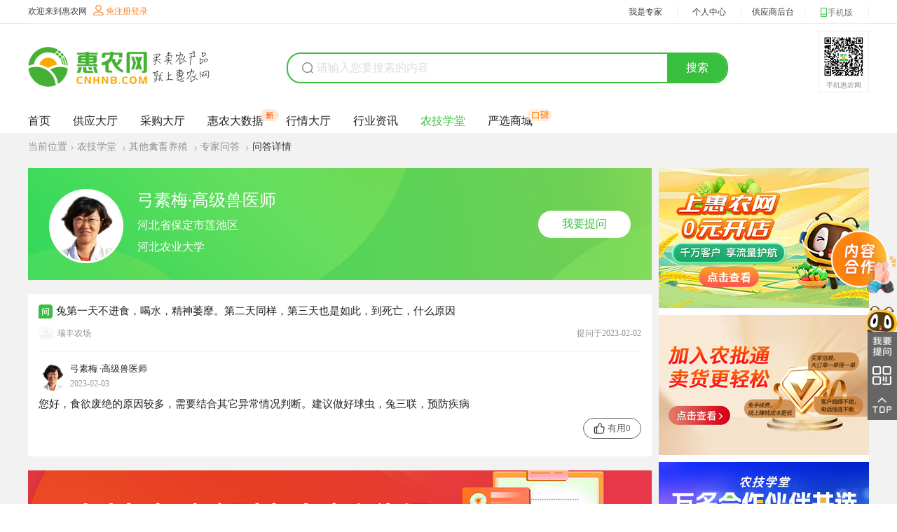

--- FILE ---
content_type: text/html; charset=utf-8
request_url: https://www.cnhnb.com/xt/ask-434172.html
body_size: 14467
content:
<!doctype html>
<html data-n-head-ssr>
<head >
    <title>兔第一天不进食，喝水，精神萎靡。第二天同样，第三天也是如此，到死亡，什么原因
-专家问答 - 惠农网</title><meta data-n-head="ssr" charset="utf-8"><meta data-n-head="ssr" name="applicable-device" content="pc"><meta data-n-head="ssr" http-equiv="Cache-Control" content="no-transform"><meta data-n-head="ssr" http-equiv="Cache-Control" content="no-siteapp"><meta data-n-head="ssr" http-equiv="Content-Security-Policy" content="upgrade-insecure-requests"><meta data-n-head="ssr" data-hid="description" name="description" content="兔第一天不进食，喝水，精神萎靡。第二天同样，第三天也是如此，到死亡，什么原因
，权威专家在线解决问题，欢迎提问"><meta data-n-head="ssr" name="keywords" content="专家问答"><meta data-n-head="ssr" name="mobile-agent" content="format=html5;url=https://m.cnhnb.com/xt/ask-434172.html"><link data-n-head="ssr" rel="canonical" href="https://www.cnhnb.com/xt/ask-434172.html"><link data-n-head="ssr" rel="alternate" media="only screen and (max-width: 640px)" href="https://m.cnhnb.com/xt/ask-434172.html"><script data-n-head="ssr" src="//files.cnhnb.com/eyejs/app.v1.0.0.js"></script><script data-n-head="ssr" src="https://files.cnhnb.com/eyejs/pc-sso.v2.js"></script><script data-n-head="ssr" src="//files.cnhnb.com/eyejs/peach.v1.1.1.js"></script><script data-n-head="ssr" src="//files.cnhnb.com/eyejs/cp.v1.0.5.js"></script><base href="/"><link rel="stylesheet" href="//files.cnhnb.com/master-ssr/hammer/vant-2.2.12.cf2cac4226c74aa06f1e.css"><link rel="stylesheet" href="//files.cnhnb.com/master-ssr/hammer/eye-ui-7.4.23.376ad28a17cae30ac8d6.css"><link rel="stylesheet" href="//files.cnhnb.com/master-ssr/hammer/nuxt-2.9.2.255a81d22131e255d3a8.css"><link rel="stylesheet" href="//files.cnhnb.com/master-ssr/hammer/eye-wap-7.6.32.a9c3ea00b73b3d0e01fc.css"><link rel="stylesheet" href="//files.cnhnb.com/master-ssr/hammer/app.80e318d942babea1522a.css">
    <script type="text/javascript">var _hmt=_hmt||[];!function(){var e=document.createElement("script");e.src="https://hm.baidu.com/hm.js?91cf34f62b9bedb16460ca36cf192f4c";var t=document.getElementsByTagName("script")[0];t.parentNode.insertBefore(e,t)}()</script>
    <script>var _hmt=_hmt||[];!function(){var e=document.createElement("script");e.src="https://hm.baidu.com/hm.js?e5f100807966991624b0b3f81302046c";var t=document.getElementsByTagName("script")[0];t.parentNode.insertBefore(e,t)}()</script>
</head>
<body >
<div data-server-rendered="true" id="__nuxt"><!----><div id="__layout"><div class="eye-main"><div data-v-70bd677d data-v-23c03bde><div isShowNav="true" class="head-bg" data-v-32db6978 data-v-70bd677d><div class="top-nav-content" data-v-32db6978><div class="header-top" data-v-32db6978><div class="top-title" data-v-32db6978><div class="top-title-text" data-v-32db6978>
          欢迎来到惠农网
        </div> <div class="login-div" data-v-32db6978><img src="//files.cnhnb.com/master-ssr/hammer/img/9e2d99c.png" alt data-v-32db6978> <div class="login-div-text" data-v-32db6978>
            免注册登录
          </div></div></div> <div class="top_ul" data-v-32db6978><ul data-v-32db6978><li class="top_ul_li noShow1" data-v-32db6978><span data-v-32db6978><a href="javascript:void(0)" target="" data-v-32db6978>我是专家</a></span></li> <!----> <li class="top_ul_li noShow1" data-v-32db6978><span data-v-32db6978><a href="/user/" target="_blank" data-v-32db6978>个人中心</a></span></li> <li class="top_ul_li noShow1" data-v-32db6978><a href="javascript:;" data-v-32db6978>
              供应商后台
            </a></li> <li class="top_ul_li noShow2" data-v-32db6978><span data-v-32db6978><img src="[data-uri]" alt style="position: relative;top: 2px" data-v-32db6978>手机版
              <i class="iconfont icon-pc-xiajiantou" style="font-size: 10px" data-v-32db6978></i></span> <!----></li></ul></div></div></div> <div class="search-bg1" data-v-32db6978><div class="content" data-v-32db6978><div class="ext-title" data-v-32db6978><a href="/" target="" data-v-32db6978><div alt="惠农网logo" title="惠农网官网" class="search-urls" data-v-32db6978><img src="//files.cnhnb.com/master-ssr/hammer/img/2ac1d72.png" alt="" class="header-index-img1 head-img-mr1" data-v-32db6978></div></a></div> <div class="search-models" data-v-32db6978><div class="search-ctn" data-v-e974d0f6 data-v-32db6978><div class="search-l" data-v-e974d0f6><i class="iconfont icon-sousuo" data-v-e974d0f6></i> <input type="text" placeholder="请输入您要搜索的内容" value="" class="search-text-models" data-v-e974d0f6></div> <div class="search-r" data-v-e974d0f6>
        搜索
    </div> <!----></div></div> <div class="head-qr" data-v-32db6978><img src="https://files.cnhnb.com/common/appdownload_qr.png" alt data-v-32db6978> <div class="head-qr-text" data-v-32db6978>
          手机惠农网
        </div></div></div> <div class="nav-head-bg" data-v-32db6978><!----> <div class="index-nav-item mar-l" data-v-32db6978><a href="/" target="_blank" rel="" data-v-32db6978><!---->
          首页
        </a></div><div class="index-nav-item" data-v-32db6978><a href="/supply/" target="_blank" rel="" data-v-32db6978><!---->
          供应大厅
        </a></div><div class="index-nav-item" data-v-32db6978><a href="/purchase/" target="_blank" rel="" data-v-32db6978><!---->
          采购大厅
        </a></div><div class="index-nav-item" data-v-32db6978><a href="/bigdata/" target="_blank" data-v-32db6978><img src="https://files.cnhnb.com/eye7/pcsite/new-icon.png" alt class="items-img" data-v-32db6978>
          惠农大数据
        </a></div><div class="index-nav-item" data-v-32db6978><a href="/hangqing/" target="_blank" rel="" data-v-32db6978><!---->
          行情大厅
        </a></div><div class="index-nav-item" data-v-32db6978><a href="//news.cnhnb.com/" target="_blank" rel="" data-v-32db6978><!---->
          行业资讯
        </a></div><div class="index-nav-item navAct" data-v-32db6978><a href="/xt/" target="_blank" rel="" data-v-32db6978><!---->
          农技学堂
        </a></div><div class="index-nav-item" data-v-32db6978><a href="/yanxuan/" target="_blank" rel="" data-v-32db6978><img src="https://files.cnhnb.com/eye7/pcsite/wom-icon.png" alt="" data-v-32db6978>
          严选商城
        </a></div></div></div> <div class="fix-bg" data-v-a4319f44 data-v-32db6978><div class="new-ui" data-v-a4319f44><img src="//files.cnhnb.com/master-ssr/hammer/img/6cfad31.png" alt data-v-a4319f44></div> <div class="do-ask" data-v-a4319f44><img src="[data-uri]" alt data-v-a4319f44></div> <div class="QR-fixed" data-v-a4319f44><img src="//files.cnhnb.com/master-ssr/hammer/img/3b7bdaa.png" alt data-v-a4319f44></div> <div class="fixed-text" data-v-a4319f44><img src="//files.cnhnb.com/master-ssr/hammer/img/faa15b1.png" alt data-v-a4319f44></div> <!----> <!----></div> <div class="el-dialog__wrapper dialogT" style="display:none;" data-v-32db6978><div role="dialog" aria-modal="true" aria-label="提示" class="el-dialog" style="margin-top:15vh;width:30%;"><div class="el-dialog__header"><span class="el-dialog__title">提示</span><button type="button" aria-label="Close" class="el-dialog__headerbtn"><i class="el-dialog__close el-icon el-icon-close"></i></button></div><!----><div class="el-dialog__footer"><span class="dialog-footer" data-v-32db6978><button type="button" class="el-button dialogB el-button--primary" data-v-32db6978><!----><!----><span>确 定</span></button></span></div></div></div></div> <div class="page-bg" data-v-70bd677d data-v-23c03bde><div class="page-ctn" data-v-70bd677d data-v-23c03bde><div class="crumbs-ctn" data-v-d73e20c8 data-v-23c03bde><span class="grey" data-v-d73e20c8>当前位置</span> <i class="iconfont icon-lanmujiantou ic-right grey" data-v-d73e20c8></i> <div class="link-div" data-v-d73e20c8><a href="/xt/" target="" data-v-d73e20c8>
            农技学堂
        </a> <span data-v-d73e20c8><i class="iconfont icon-lanmujiantou ic-right" data-v-d73e20c8></i></span></div><div class="link-div" data-v-d73e20c8><a href="/xt/ask/1048/" target="" data-v-d73e20c8>
            其他禽畜养殖
        </a> <span data-v-d73e20c8><i class="iconfont icon-lanmujiantou ic-right" data-v-d73e20c8></i></span></div><div class="link-div" data-v-d73e20c8><a href="/xt/njzj/ask/176/" target="" data-v-d73e20c8>
            专家问答
        </a> <span data-v-d73e20c8><i class="iconfont icon-lanmujiantou ic-right" data-v-d73e20c8></i></span></div><div class="link-div selected" data-v-d73e20c8><a href="javascript:void(0)" target="" data-v-d73e20c8>
            问答详情
        </a> <!----></div></div> <div class="value-ctn" data-v-70bd677d data-v-23c03bde><div class="l-ctn" data-v-70bd677d data-v-23c03bde><div class="expert-index-card" data-v-70bd677d data-v-23c03bde><div class="expert-index-card-l" data-v-70bd677d data-v-23c03bde><div class="expert-headimg" data-v-70bd677d data-v-23c03bde><img src="//files.cnhnb.com/master-ssr/hammer/img/af96706.png" class="s-img-default" data-v-54007072 data-v-23c03bde></div> <div class="expert-info" data-v-70bd677d data-v-23c03bde><div class="t1" data-v-70bd677d data-v-23c03bde>
                    弓素梅·高级兽医师
                  </div> <div class="t2" style="margin-top:10px;" data-v-70bd677d data-v-23c03bde>
                    河北省保定市莲池区
                  </div> <div class="t2" data-v-70bd677d data-v-23c03bde>河北农业大学</div></div></div> <div class="do-ask-btn" data-v-70bd677d data-v-23c03bde>我要提问</div></div> <div class="page-detail-ctn" data-v-70bd677d data-v-23c03bde><div data-v-8b704982 data-v-23c03bde><div class="detail-list-content" data-v-8b704982><div class="question" data-v-8b704982><img src="https://files.cnhnb.com/hammer/ask.png" alt data-v-8b704982> <div data-v-8b704982>
                兔第一天不进食，喝水，精神萎靡。第二天同样，第三天也是如此，到死亡，什么原因

            </div></div> <!----> <div class="create-time" data-v-8b704982><div class="create-time-left" data-v-8b704982><img alt="瑞丰农场" src="//files.cnhnb.com/master-ssr/hammer/img/af96706.png" class="s-img-default" data-v-54007072 data-v-8b704982> <span data-v-8b704982>瑞丰农场</span></div> <div data-v-8b704982>提问于2023-02-03</div></div></div> <div data-v-8b704982><div class="answer-item no-btnborder" data-v-8b704982><div class="asw-xinxi" data-v-8b704982><img alt="弓素梅" src="//files.cnhnb.com/master-ssr/hammer/img/af96706.png" class="s-img-default asw-head" data-v-54007072 data-v-8b704982> <div class="asw-div" data-v-8b704982><!----> <!----> <!----> <div class="asw-div-name" data-v-8b704982><span data-v-8b704982>弓素梅</span> <span data-v-8b704982>·高级兽医师</span></div> <div class="asw-div-date" data-v-8b704982>2023-02-04</div></div></div> <div class="asw-text" data-v-8b704982>
                您好，食欲废绝的原因较多，需要结合其它异常情况判断。建议做好球虫，兔三联，预防疾病
            </div> <!----> <div class="isLike-content" data-v-8b704982><div class="isLike-subs" data-v-8b704982><img src="//files.cnhnb.com/master-ssr/hammer/img/d439ac0.png" alt data-v-8b704982> <span data-v-8b704982>有用0</span></div></div></div> <!----></div></div></div> <div class="do-ask-showImg" data-v-70bd677d data-v-23c03bde></div> <div class="recommend-container" data-v-70bd677d data-v-23c03bde><div class="container-top" data-v-70bd677d data-v-23c03bde><div class="title" data-v-70bd677d data-v-23c03bde>相关专家问答</div> <a href="/xt/ask/" target="_blank" data-v-23c03bde><div class="container-top-r" data-v-23c03bde><span class="s1" data-v-23c03bde>查看更多</span> <div class="yuan-icon" data-v-23c03bde><i class="iconfont icon-lanmujiantou" data-v-23c03bde></i></div></div></a></div> <div class="container-ctn" data-v-70bd677d data-v-23c03bde><div class="ques-items" style="cursor:pointer;" data-v-70bd677d data-v-23c03bde><a href="/xt/ask-478365.html" target="_blank" data-v-23c03bde><div class="ques-item-ctn" data-v-59ae81df data-v-23c03bde><div class="question" data-v-59ae81df><!----> <div class="question-left" data-v-59ae81df><img src="https://files.cnhnb.com/hammer/ask.png" alt data-v-59ae81df> <div class="q" data-v-59ae81df>您好，请问养鹌鹑用白光灯带好还是白炽灯好</div></div> <!----></div> <!----> <!----> <div class="question-user" data-v-59ae81df><div class="question-user-img" data-v-59ae81df><img alt="新启航鹌鹑" src="//files.cnhnb.com/master-ssr/hammer/img/af96706.png" class="s-img-default" data-v-54007072 data-v-59ae81df></div> <span data-v-59ae81df>新启航鹌鹑</span></div> <div class="answer" data-v-59ae81df><img src="//files.cnhnb.com/master-ssr/hammer/img/ac80113.png" alt data-v-59ae81df> <div class="a" data-v-59ae81df>养鹌鹑用白光灯比白质灯好。</div></div> <!----> <!----> <!----> <div class="qaa-list-content-btm" data-v-59ae81df><span data-v-59ae81df><!----> <span data-v-59ae81df>
          全部1条信息
        </span></span> <span data-v-59ae81df>
        更新于2024-04-23
      </span></div> <!----> <div data-v-db433b46 data-v-59ae81df><div class="eye-popup" style="display:none;" data-v-db433b46><div class="big-img" data-v-db433b46><div class="title" data-v-db433b46><span data-v-db433b46>图片放大预览</span> <i class="iconfont icon-guanbi" data-v-db433b46></i></div> <div class="img" data-v-db433b46><img alt="" data-v-db433b46></div></div></div></div></div></a></div><div class="ques-items" style="cursor:pointer;" data-v-70bd677d data-v-23c03bde><a href="/xt/ask-468208.html" target="_blank" data-v-23c03bde><div class="ques-item-ctn" data-v-59ae81df data-v-23c03bde><div class="question" data-v-59ae81df><!----> <div class="question-left" data-v-59ae81df><img src="https://files.cnhnb.com/hammer/ask.png" alt data-v-59ae81df> <div class="q" data-v-59ae81df>您好，毛驴打蔫，不吃不喝，也不排便，两天了，第一天早晨趴下起来，看样子肚子疼，第一天下午就不在那样了，还是不吃不喝</div></div> <!----></div> <!----> <!----> <div class="question-user" data-v-59ae81df><div class="question-user-img" data-v-59ae81df><img alt="内蒙古采购商(6545)" src="//files.cnhnb.com/master-ssr/hammer/img/af96706.png" class="s-img-default" data-v-54007072 data-v-59ae81df></div> <span data-v-59ae81df>内蒙古采购商(6545)</span></div> <div class="answer" data-v-59ae81df><img src="//files.cnhnb.com/master-ssr/hammer/img/ac80113.png" alt data-v-59ae81df> <div class="a" data-v-59ae81df>这种情况，建议，1.注射头孢配合板蓝根，2.注射复合维生素B，以上，仅供参考。</div></div> <!----> <!----> <!----> <div class="qaa-list-content-btm" data-v-59ae81df><span data-v-59ae81df><!----> <span data-v-59ae81df>
          全部1条信息
        </span></span> <span data-v-59ae81df>
        更新于2023-12-10
      </span></div> <!----> <div data-v-db433b46 data-v-59ae81df><div class="eye-popup" style="display:none;" data-v-db433b46><div class="big-img" data-v-db433b46><div class="title" data-v-db433b46><span data-v-db433b46>图片放大预览</span> <i class="iconfont icon-guanbi" data-v-db433b46></i></div> <div class="img" data-v-db433b46><img alt="" data-v-db433b46></div></div></div></div></div></a></div><div class="ques-items" style="cursor:pointer;" data-v-70bd677d data-v-23c03bde><a href="/xt/ask-468065.html" target="_blank" data-v-23c03bde><div class="ques-item-ctn" data-v-59ae81df data-v-23c03bde><div class="question" data-v-59ae81df><!----> <div class="question-left" data-v-59ae81df><img src="https://files.cnhnb.com/hammer/ask.png" alt data-v-59ae81df> <div class="q" data-v-59ae81df>羊子开始肚子涨，死亡也就一两天，死后口鼻有白色泡沫</div></div> <!----></div> <!----> <!----> <div class="question-user" data-v-59ae81df><div class="question-user-img" data-v-59ae81df><img alt="四川采购商(0959)" src="//files.cnhnb.com/master-ssr/hammer/img/af96706.png" class="s-img-default" data-v-54007072 data-v-59ae81df></div> <span data-v-59ae81df>四川采购商(0959)</span></div> <div class="answer" data-v-59ae81df><img src="//files.cnhnb.com/master-ssr/hammer/img/ac80113.png" alt data-v-59ae81df> <div class="a" data-v-59ae81df>很可能是梭菌性肠炎。不要食用露水草或霜冻草，病羊灌服甲硝唑，肌肉注射头孢噻呋钠。</div></div> <!----> <!----> <!----> <div class="qaa-list-content-btm" data-v-59ae81df><span data-v-59ae81df><!----> <span data-v-59ae81df>
          全部1条信息
        </span></span> <span data-v-59ae81df>
        更新于2023-12-09
      </span></div> <!----> <div data-v-db433b46 data-v-59ae81df><div class="eye-popup" style="display:none;" data-v-db433b46><div class="big-img" data-v-db433b46><div class="title" data-v-db433b46><span data-v-db433b46>图片放大预览</span> <i class="iconfont icon-guanbi" data-v-db433b46></i></div> <div class="img" data-v-db433b46><img alt="" data-v-db433b46></div></div></div></div></div></a></div><div style="cursor:pointer;" data-v-70bd677d data-v-23c03bde><a href="/xt/ask-467922.html" target="_blank" data-v-23c03bde><div class="ques-item-ctn" data-v-59ae81df data-v-23c03bde><div class="question" data-v-59ae81df><!----> <div class="question-left" data-v-59ae81df><img src="https://files.cnhnb.com/hammer/ask.png" alt data-v-59ae81df> <div class="q" data-v-59ae81df>請問：出生40 天犢牛拉灰色水樣稀便，不打針情況下，該吃什麼麽藥呢？</div></div> <!----></div> <!----> <!----> <div class="question-user" data-v-59ae81df><div class="question-user-img" data-v-59ae81df><img alt="吉林采购商(8856)" src="//files.cnhnb.com/master-ssr/hammer/img/af96706.png" class="s-img-default" data-v-54007072 data-v-59ae81df></div> <span data-v-59ae81df>吉林采购商(8856)</span></div> <div class="answer" data-v-59ae81df><img src="//files.cnhnb.com/master-ssr/hammer/img/ac80113.png" alt data-v-59ae81df> <div class="a" data-v-59ae81df>灌服痢菌净粉加酵母粉加乳酸菌素粉，补液盐加电解多维饮水。</div></div> <!----> <!----> <!----> <div class="qaa-list-content-btm" data-v-59ae81df><span data-v-59ae81df><!----> <span data-v-59ae81df>
          全部1条信息
        </span></span> <span data-v-59ae81df>
        更新于2023-12-07
      </span></div> <!----> <div data-v-db433b46 data-v-59ae81df><div class="eye-popup" style="display:none;" data-v-db433b46><div class="big-img" data-v-db433b46><div class="title" data-v-db433b46><span data-v-db433b46>图片放大预览</span> <i class="iconfont icon-guanbi" data-v-db433b46></i></div> <div class="img" data-v-db433b46><img alt="" data-v-db433b46></div></div></div></div></div></a></div></div></div> <div class="recommend-container" data-v-70bd677d data-v-23c03bde><div class="container-top" data-v-70bd677d data-v-23c03bde><div class="title" data-v-70bd677d data-v-23c03bde>相关专家推荐</div> <a href="/xt/njzj/" target="_blank" data-v-23c03bde><div class="container-top-r" data-v-23c03bde><span class="s1" data-v-23c03bde>查看更多</span> <div class="yuan-icon" data-v-23c03bde><i class="iconfont icon-lanmujiantou" data-v-23c03bde></i></div></div></a></div> <div class="container-ctns" data-v-70bd677d data-v-23c03bde><div class="expert-item" data-v-70bd677d data-v-23c03bde><div class="items-bg" data-v-70bd677d data-v-23c03bde><div class="expert-item-ctn" data-v-06fb3437 data-v-23c03bde><div class="expert-item-ctn-top" data-v-06fb3437><div class="expert-header" data-v-06fb3437><img alt="张明军" src="//files.cnhnb.com/master-ssr/hammer/img/af96706.png" class="s-img-default" data-v-54007072 data-v-06fb3437></div> <div class="expert-info" data-v-06fb3437><div class="name-job" data-v-06fb3437><span class="s1" data-v-06fb3437>张明军·副教授、执业兽医师</span> <span class="icons" data-v-06fb3437>|</span> <span class="s2" data-v-06fb3437><a href="/xt/njzj-60.html" target="_blank" data-v-06fb3437>
                    详情
                    </a></span></div> <div class="expert-address" style=" margin-top: 8px;" data-v-06fb3437>
                湖南省长沙市天心区
            </div> <div class="expert-company" style="margin-top:0px;" data-v-06fb3437>
                湖南农业大学
            </div></div></div> <div class="expert-item-ctn-cen" data-v-06fb3437><div class="expert-nums" data-v-06fb3437><div data-v-06fb3437><span data-v-06fb3437>17235</span>咨询量</div></div> <div class="expert-nums" data-v-06fb3437><div data-v-06fb3437><span data-v-06fb3437>22269</span>回复量</div></div></div> <div class="expert-goodat" data-v-06fb3437>
        擅长：擅长猪牛及家禽养殖与疾病防治。
    </div> <div class="do-ask-btn" data-v-06fb3437>
        限时免费提问
    </div> <!----></div></div></div><div class="expert-item" data-v-70bd677d data-v-23c03bde><div class="items-bg" data-v-70bd677d data-v-23c03bde><div class="expert-item-ctn" data-v-06fb3437 data-v-23c03bde><div class="expert-item-ctn-top" data-v-06fb3437><div class="expert-header" data-v-06fb3437><img alt="刚志敏" src="//files.cnhnb.com/master-ssr/hammer/img/af96706.png" class="s-img-default" data-v-54007072 data-v-06fb3437></div> <div class="expert-info" data-v-06fb3437><div class="name-job" data-v-06fb3437><span class="s1" data-v-06fb3437>刚志敏·资深兽医师</span> <span class="icons" data-v-06fb3437>|</span> <span class="s2" data-v-06fb3437><a href="/xt/njzj-407.html" target="_blank" data-v-06fb3437>
                    详情
                    </a></span></div> <div class="expert-address" style=" margin-top: 8px;" data-v-06fb3437>
                河南省南阳市方城县
            </div> <div class="expert-company" style="margin-top:0px;" data-v-06fb3437>
                方城县畜牧局
            </div></div></div> <div class="expert-item-ctn-cen" data-v-06fb3437><div class="expert-nums" data-v-06fb3437><div data-v-06fb3437><span data-v-06fb3437>25802</span>咨询量</div></div> <div class="expert-nums" data-v-06fb3437><div data-v-06fb3437><span data-v-06fb3437>27948</span>回复量</div></div></div> <div class="expert-goodat" data-v-06fb3437>
        擅长：擅长猪牛羊鸡鸭鹅兔狗等禽畜养殖技术与疾病防控技术。
    </div> <div class="do-ask-btn" data-v-06fb3437>
        限时免费提问
    </div> <!----></div></div></div><div class="expert-item" data-v-70bd677d data-v-23c03bde><div class="items-bg" data-v-70bd677d data-v-23c03bde><div class="expert-item-ctn" data-v-06fb3437 data-v-23c03bde><div class="expert-item-ctn-top" data-v-06fb3437><div class="expert-header" data-v-06fb3437><img alt="张占斌" src="//files.cnhnb.com/master-ssr/hammer/img/af96706.png" class="s-img-default" data-v-54007072 data-v-06fb3437></div> <div class="expert-info" data-v-06fb3437><div class="name-job" data-v-06fb3437><span class="s1" data-v-06fb3437>张占斌·高级畜牧师</span> <span class="icons" data-v-06fb3437>|</span> <span class="s2" data-v-06fb3437><a href="/xt/njzj-465.html" target="_blank" data-v-06fb3437>
                    详情
                    </a></span></div> <div class="expert-address" style=" margin-top: 8px;" data-v-06fb3437>
                内蒙古自治区鄂尔多斯市鄂托克前旗
            </div> <div class="expert-company" style="margin-top:0px;" data-v-06fb3437>
                农牧业技术推广中心
            </div></div></div> <div class="expert-item-ctn-cen" data-v-06fb3437><div class="expert-nums" data-v-06fb3437><div data-v-06fb3437><span data-v-06fb3437>9668</span>咨询量</div></div> <div class="expert-nums" data-v-06fb3437><div data-v-06fb3437><span data-v-06fb3437>8340</span>回复量</div></div></div> <div class="expert-goodat" data-v-06fb3437>
        擅长：擅长牛、马、羊、鸡、驴等禽畜类养殖。
    </div> <div class="do-ask-btn" data-v-06fb3437>
        限时免费提问
    </div> <!----></div></div></div><div class="expert-item" data-v-70bd677d data-v-23c03bde><div class="items-bg" data-v-70bd677d data-v-23c03bde><div class="expert-item-ctn" data-v-06fb3437 data-v-23c03bde><div class="expert-item-ctn-top" data-v-06fb3437><div class="expert-header" data-v-06fb3437><img alt="王富国" src="//files.cnhnb.com/master-ssr/hammer/img/af96706.png" class="s-img-default" data-v-54007072 data-v-06fb3437></div> <div class="expert-info" data-v-06fb3437><div class="name-job" data-v-06fb3437><span class="s1" data-v-06fb3437>王富国·高级兽医师</span> <span class="icons" data-v-06fb3437>|</span> <span class="s2" data-v-06fb3437><a href="/xt/njzj-250.html" target="_blank" data-v-06fb3437>
                    详情
                    </a></span></div> <div class="expert-address" style=" margin-top: 8px;" data-v-06fb3437>
                湖北省武汉市蔡甸区
            </div> <div class="expert-company" style="margin-top:0px;" data-v-06fb3437>
                蔡甸区农业农村局
            </div></div></div> <div class="expert-item-ctn-cen" data-v-06fb3437><div class="expert-nums" data-v-06fb3437><div data-v-06fb3437><span data-v-06fb3437>6931</span>咨询量</div></div> <div class="expert-nums" data-v-06fb3437><div data-v-06fb3437><span data-v-06fb3437>6911</span>回复量</div></div></div> <div class="expert-goodat" data-v-06fb3437>
        擅长：猪、鸡、牛、羊等畜禽疾病预防、控制与诊治
    </div> <div class="do-ask-btn" data-v-06fb3437>
        限时免费提问
    </div> <!----></div></div></div></div></div></div> <div class="r-ctn" data-v-70bd677d data-v-23c03bde><div class="banner" data-v-70bd677d data-v-23c03bde><img src="https://image.cnhnb.com/image/tos/pro/png/miniapp/2025/10/11/65840b86de5643ee9abc40e7ca042922.png" alt="" data-v-70bd677d data-v-23c03bde></div><div class="banner" data-v-70bd677d data-v-23c03bde><img src="https://image.cnhnb.com/image/tos/pro/png/miniapp/2024/09/05/e9da1631e18d429da9ff69db05ec71dc.png" alt="" data-v-70bd677d data-v-23c03bde></div><div class="banner" data-v-70bd677d data-v-23c03bde><img src="https://image.cnhnb.com/image/tos/pro/jpg/miniapp/2025/05/16/9ee777a731734930b16d6c609285c5c8.jpg" alt="" data-v-70bd677d data-v-23c03bde></div><div class="banner" data-v-70bd677d data-v-23c03bde><img src="https://image.cnhnb.com/image/tos/pro/jpeg/miniapp/2025/05/16/668a36d22cf044f5a1fb7f07c9627eb3.jpeg" alt="" data-v-70bd677d data-v-23c03bde></div><div class="banner" data-v-70bd677d data-v-23c03bde><img src="https://image.cnhnb.com/image/tos/pro/jpeg/miniapp/2024/03/11/d775c6c50b9c425fa9e0c13467b8e8ab.jpeg" alt="" data-v-70bd677d data-v-23c03bde></div></div></div></div></div> <!----> <img src="https://files.cnhnb.com/hammer/cooperation-entry.gif" alt="" srcset="" class="cooperation-entry-icon" data-v-70bd677d data-v-23c03bde> <div data-v-6429da78 data-v-70bd677d><div class="com-bg" data-v-6429da78><div class="btm-t" data-v-6429da78><div class="l-item-bg" data-v-6429da78><div class="help-t" data-v-6429da78><i class="iconfont icon-xinshouzhinan" data-v-6429da78></i>
                    新手指南
                </div> <div class="help-list" data-v-6429da78><a href="https://www.cnhnb.com/login/" target="_blank" rel="nofollow" title="注册账户" class="h-i" data-v-6429da78>注册账户</a><a href="https://www.cnhnkj.com/app.html#h2-1" target="_blank" rel="nofollow" title="平台功能" class="h-i" data-v-6429da78>平台功能</a><a href="https://m.cnhnb.com/zhuanti/zxjyzt_hn/" target="_blank" rel="nofollow" title="在线交易" class="h-i" data-v-6429da78>在线交易</a><a href="http://wx.mobile.cnhnb.com/mango/pro/specialpage/page/propaganda3/index.html" target="_blank" rel="nofollow" title="买家保障" class="h-i" data-v-6429da78>买家保障</a></div></div><div class="l-item-bg" data-v-6429da78><div class="help-t" data-v-6429da78><i class="iconfont icon-kehufuwu" data-v-6429da78></i>
                    产品服务
                </div> <div class="help-list" data-v-6429da78><a href="https://www.cnhnb.com/supply/" target="_blank" rel="" title="找供应" class="h-i" data-v-6429da78>找供应</a><a href="https://www.cnhnb.com/purchase/" target="_blank" rel="" title="找采购" class="h-i" data-v-6429da78>找采购</a><a href="https://www.cnhnb.com/hangqing/" target="_blank" rel="" title="看行情" class="h-i" data-v-6429da78>看行情</a><a href="https://www.cnhnb.com/app/download/" target="_blank" rel="nofollow" title="发布供应" class="h-i" data-v-6429da78>发布供应</a><a href="https://m.cnhnb.com/html/zhuanti/friends/yjdf_special" target="_blank" rel="nofollow" title="一件代发" class="h-i" data-v-6429da78>一件代发</a></div></div><div class="l-item-bg" data-v-6429da78><div class="help-t" data-v-6429da78><i class="iconfont icon-pingtaishengming" data-v-6429da78></i>
                    合作联系
                </div> <div class="help-list" data-v-6429da78><a target="_blank" rel="" title="客户服务 400-008-8688" class="h-i" data-v-6429da78>客户服务 400-008-8688</a><a target="_blank" rel="" title="商务洽谈 0731-88189999" class="h-i" data-v-6429da78>商务洽谈 0731-88189999</a><a target="_blank" rel="" title="媒体合作 0731-88189999" class="h-i" data-v-6429da78>媒体合作 0731-88189999</a><a href="https://www.cnhnb.com/knowledge/" target="_blank" rel="" title="惠农网知识产权综合服务平台" class="h-i" data-v-6429da78>惠农网知识产权综合服务平台</a></div></div><div class="l-item-bg" data-v-6429da78><div class="help-t" data-v-6429da78><i class="iconfont icon-guanyuhuinong" data-v-6429da78></i>
                    关于惠农
                </div> <div class="help-list" data-v-6429da78><a href="https://www.cnhnkj.com/about.html" target="_blank" rel="" title="关于我们" class="h-i" data-v-6429da78>关于我们</a><a href="https://www.cnhnkj.com/about.html#h2-3" target="_blank" rel="nofollow" title="惠农大事件" class="h-i" data-v-6429da78>惠农大事件</a><a href="https://m.cnhnb.com/html/zhuanti/privacy/?id=1" target="_blank" rel="nofollow" title="服务协议" class="h-i" data-v-6429da78>服务协议</a><a href="https://m.cnhnb.com/html/zhuanti/privacy/?id=3" target="_blank" rel="nofollow" title="隐私政策" class="h-i" data-v-6429da78>隐私政策</a><a href="https://m.cnhnb.com/mango/pro/help-center/help-list" target="_blank" rel="nofollow" title="规则说明" class="h-i" data-v-6429da78>规则说明</a></div></div></div></div> <div class="btm-b-bg" data-v-6429da78><div class="btm-b" data-v-6429da78><!----> <div class="t-bg" data-v-6429da78><a href="https://beian.miit.gov.cn/" target="_blank" rel="nofollow" class="s1" data-v-6429da78>湘ICP备13007354号-1</a> <a href="http://www.beian.gov.cn/portal/registerSystemInfo?recordcode=43010202001359" target="_blank" rel="nofollow" class="s1" data-v-6429da78><img src="//files.cnhnb.com/master-ssr/hammer/img/10de317.png" alt="" class="wgn-icon" data-v-6429da78>
                    湘公网安备 43010202001359号</a> <a href="http://113.247.223.7:7001/index" target="_blank" rel="nofollow" class="s1" data-v-6429da78><img src="//files.cnhnb.com/master-ssr/hammer/img/10de317.png" alt="" class="wgn-icon" data-v-6429da78>
                    长沙网安数字警务室</a> <a href="https://image.cnhnb.com/image/png/miniapp/2020/09/09/6f7b987700e143679859fe77d1acf6ad.png" target="_blank" rel="nofollow" class="s1" data-v-6429da78>增值电信业务经营许可证：湘B2-20130072</a> <a href="https://image.cnhnb.com/image/png/miniapp/2020/09/09/738c928898874eeea79d2f2d06fc1689.png" target="_blank" rel="nofollow" class="s1" data-v-6429da78>营业执照</a> <a href="https://image.cnhnb.com/image/png/miniapp/2020/09/09/8926affe5c3a487a8320cbb0f7ea99f1.png" target="_blank" rel="nofollow" class="s1" data-v-6429da78>食品经营许可证：JY14301020285067（1-1）</a> <a href="https://image.cnhnb.com/image/tos/test/png/2024/11/07/a82597354e8e4d67a6ed3de8418c7e42.png" target="_blank" rel="nofollow" class="s1" data-v-6429da78>互联网药品信息服务资格证书:(湘)-非经营性-2024-0076</a> <a href="https://image.cnhnb.com/app/icon/test/2023gbds01.png" target="_blank" rel="nofollow" class="s1" data-v-6429da78>广播电视节目制作经营证书 (湘)长字第00184号</a> <div class="s1" data-v-6429da78>互联网违法和不良信息举报中心：电话12377 邮箱：jubao@12377.cn</div> <div class="s1" data-v-6429da78>©2013-2025 湖南惠农科技有限公司 版权所有</div> <div class="s1" data-v-6429da78>客服热线：400-008-8688</div></div></div></div></div></div></div></div></div><script>window.__NUXT__=(function(a,b,c,d,e,f,g,h,i,j,k,l,m,n,o,p,q,r,s,t,u,v,w,x,y,z,A,B,C,D,E,F,G,H,I,J,K,L,M,N,O,P,Q,R,S,T,U,V,W,X,Y,Z,_,$,aa,ab,ac,ad,ae,af,ag,ah,ai,aj,ak,al,am,an,ao,ap,aq,ar,as,at,au,av,aw,ax,ay,az,aA,aB,aC,aD,aE,aF,aG,aH,aI,aJ,aK,aL,aM,aN,aO,aP,aQ,aR,aS,aT,aU,aV,aW,aX,aY,aZ,a_,a$,ba,bb,bc,bd,be,bf,bg,bh,bi,bj,bk){return {layout:"default",data:[{canonicalUrl:"https:\u002F\u002Fwww.cnhnb.com\u002Fxt\u002Fask-434172.html",askId:"434172",cate1:a,cate2:b,cate3:g,expertId:f,askDetail:{question:{expertId:f,id:aK,type:z,hnUserId:$,content:"兔第一天不进食，喝水，精神萎靡。第二天同样，第三天也是如此，到死亡，什么原因\n",updateTime:Y,createTime:1675381014000,status:d,isRead:a,images:[],topping:d,cateId1:a,cateId2:b,cateId3:g,cateName1:"养殖技术",cateName2:"禽畜养殖",cateName3:n,userlike:c,answerState:h,firstAnswer:W,breed:"兔",areaId:4296,duration:C,durationUnit:d,isMass:d,isAlreadyMass:a,mass:c,q:e,notMass:e,answered:e,notAnswered:c,uuid:"180b93078968b15ad31cc5fb083ef502",a:c,f:c},answerPager:{datas:[{expertId:f,id:2021498713,type:y,hnUserId:$,userType:a,hnUserIdMe:q,content:W,mainId:aK,updateTime:Y,createTime:Y,status:d,isRead:a,images:[],topping:d,cateId1:a,cateId2:b,cateId3:g,userlike:c,likes:d,answerState:a,expertInfo:{expertId:f,expertHnUserId:q,expertName:S,expertPhoto:T,expertJobTitle:l,coreAt:l,company:R,isFollow:a},mass:c,q:c,notMass:e,answered:c,notAnswered:e,uuid:"43fe0ec7fa1850db63715f7ecbb3476d",a:e,f:c,_handledAnswer:W}],rowCount:a,pageSize:I,pageNo:a,totalPage:a,startIndex:d},answerCount:a,expert:{id:f,name:S,photo:T,formatPhoto:ap,jobTitle:l,goodAt:aW,coreAt:l,introduction:aU,recReason:V,isOpenWx:c,sort:K,status:d,company:R,account:aA,isAttention:d,expertHnUserId:q,content:at,expertCategories:[{id:aG,expertId:f,cateId1:a,cateId2:b,cateId3:x,cateName:w},{id:aH,expertId:f,cateId1:a,cateId2:b,cateId3:v,cateName:u},{id:ao,expertId:f,cateId1:a,cateId2:b,cateId3:t,cateName:s},{id:aC,expertId:f,cateId1:a,cateId2:b,cateId3:o,cateName:p},{id:aR,expertId:f,cateId1:a,cateId2:b,cateId3:D,cateName:E},{id:a$,expertId:f,cateId1:a,cateId2:b,cateId3:g,cateName:n},{id:ak,expertId:f,cateId1:a,cateId2:b,cateId3:F,cateName:G},{id:aw,expertId:f,cateId1:a,cateId2:b,cateId3:H,cateName:B},{id:aE,expertId:f,cateId1:a,cateId2:b,cateId3:ab,cateName:af},{id:aP,expertId:f,cateId1:a,cateId2:b,cateId3:P,cateName:Q}],updateUser:J,hnUserId:q,questionCount:a_,answerCount:bk,toAnswerCount:ba,likes:be,provinceId:C,cityId:bf,areaId:bj,address:m,pcaAddress:al,answerPercent:am,accountId:an,lastAnswerTime:[U,h,L,aq,I,h]},aiExpert:{id:552,name:"AI惠小农",photo:"https:\u002F\u002Fimage.cnhnb.com\u002Fimage\u002Fpng\u002Flist\u002F2023\u002F09\u002F21\u002F4637ab0288224e0ab9f0de0b3e7abb24.png",formatPhoto:"https:\u002F\u002Fimage.cnhnb.com\u002Fimage\u002Fpng\u002Flist\u002F2023\u002F09\u002F21\u002F4637ab0288224e0ab9f0de0b3e7abb24.png?imageView2\u002F2\u002Fw\u002F200\u002Fformat\u002Fjpg\u002Fignore-error\u002F1",jobTitle:ar,goodAt:"全科专家",coreAt:ar,introduction:m,isOpenWx:c,sort:888,status:d,company:"湖南惠农科技有限公司",account:"m*********30",expertHnUserId:as,content:"\u003Cp\u003E农技AI助手\u003C\u002Fp\u003E",updateUser:"李海涛",hnUserId:as,provinceId:X,cityId:au,areaId:2920,address:"惠农大厦",wx:m,lastAnswerTime:[U,I,av,15,b,a]},userName:"瑞丰农场"},expertInfo:{id:f,name:S,photo:T,formatPhoto:ap,jobTitle:l,goodAt:aW,coreAt:l,introduction:aU,recReason:V,isOpenWx:c,sort:K,status:d,company:R,account:aA,isAttention:d,expertHnUserId:q,content:at,expertCategories:[{id:aG,expertId:f,cateId1:a,cateId2:b,cateId3:x,cateName:w},{id:aH,expertId:f,cateId1:a,cateId2:b,cateId3:v,cateName:u},{id:ao,expertId:f,cateId1:a,cateId2:b,cateId3:t,cateName:s},{id:aC,expertId:f,cateId1:a,cateId2:b,cateId3:o,cateName:p},{id:aR,expertId:f,cateId1:a,cateId2:b,cateId3:D,cateName:E},{id:a$,expertId:f,cateId1:a,cateId2:b,cateId3:g,cateName:n},{id:ak,expertId:f,cateId1:a,cateId2:b,cateId3:F,cateName:G},{id:aw,expertId:f,cateId1:a,cateId2:b,cateId3:H,cateName:B},{id:aE,expertId:f,cateId1:a,cateId2:b,cateId3:ab,cateName:af},{id:aP,expertId:f,cateId1:a,cateId2:b,cateId3:P,cateName:Q}],updateUser:J,hnUserId:q,questionCount:a_,answerCount:bk,toAnswerCount:ba,likes:be,provinceId:C,cityId:bf,areaId:bj,address:m,pcaAddress:al,answerPercent:am,accountId:an,lastAnswerTime:[U,h,L,aq,I,h]},zjhnUserId:$,relatedExpert:[{id:i,name:"张明军",photo:"https:\u002F\u002Fimage.cnhnb.com\u002F85c5b6d5-8310-4282-b31b-684255116960",formatPhoto:"https:\u002F\u002Fimage.cnhnb.com\u002F85c5b6d5-8310-4282-b31b-684255116960?imageView2\u002F2\u002Fw\u002F200\u002Fformat\u002Fjpg\u002Fignore-error\u002F1",jobTitle:"副教授、执业兽医师",goodAt:"擅长猪牛及家禽养殖与疾病防治。",coreAt:"执业兽医师",introduction:"张明军，男，1966年出生，副教授，执业兽医师，硕士生导师，国家职业技能鉴定考评员，从事畜牧兽医专业教育及行业技术服务30年，现任中南六省区中西兽医结合研究会理事、湖南省畜牧兽医学会理事、湖南省政府采购评审专家、湖南农业大学动物药学系主任、动物医学院学术委员会委员、动物药学专业负责人。\n本科毕业于华中农业大学兽医专业，获得动物营养与饲料科学专业硕士学位和临床兽医学博士学历，担任种猪场技术副场长3年半，曾任长沙市望城区农业技术专家、农业110专家和多家养殖、兽药企业技术顾问，有丰富的兽医临床工作经验。现任长沙市供销合作总社专家库专家。",honor:"获得湖南省科技进步一等奖1次、湖南省科技进步三等奖1次、长沙市科技进步三等奖1次。",academic:"发表相关研究论文50余篇，获得国家发明专利授权3项，国家发明专利公开3项，主编参编国家规划教材等各类教材17部，指导国家大学生创新项目1项，省级大学生创新项目2项。\n防治仔猪及雏禽腹泻的中草药复方制剂、复方中草药抗病毒与免疫增强剂等国家发明专利正被广泛推广与应用。",assist:"累计帮扶指导超20万+养殖户系统地解决养殖困惑,为广大养殖户提供了全方位的技术指导。",recReason:"湖南省畜牧兽医学会理事，湖南农业大学动物药学系主任，获得动物营养与饲料科学专业硕士学位和临床兽医学博士学历，有丰富的兽医临床工作经验。",isOpenWx:c,sort:C,status:d,company:"湖南农业大学",startTime:1568217600000,endTime:1599840000000,account:"m*********52",recommend:a,expertHnUserId:ax,content:"\u003Cp\u003E张明军，男，1966年出生，副教授，执业兽医师，硕士生导师，国家职业技能鉴定考评员，从事畜牧兽医专业教育及行业技术服务30年，现任中南六省区中西兽医结合研究会理事、湖南省畜牧兽医学会理事、湖南省政府采购评审专家、湖南农业大学动物药学系主任、动物医学院学术委员会委员、动物药学专业负责人。\u003C\u002Fp\u003E\u003Cp\u003E本科毕业于华中农业大学兽医专业，获得动物营养与饲料科学专业硕士学位和临床兽医学博士学历，担任种猪场技术副场长3年半，曾任长沙市望城区农业技术专家、农业110专家和多家养殖、兽药企业技术顾问，有丰富的兽医临床工作经验。现任长沙市供销合作总社专家库专家。\u003C\u002Fp\u003E",expertCategories:[{id:93720,expertId:i,cateId1:a,cateId2:b,cateId3:H,cateName:B},{id:93721,expertId:i,cateId1:a,cateId2:b,cateId3:213,cateName:"鹌鹑"},{id:93722,expertId:i,cateId1:a,cateId2:b,cateId3:ay,cateName:az},{id:93723,expertId:i,cateId1:a,cateId2:b,cateId3:v,cateName:u},{id:93724,expertId:i,cateId1:a,cateId2:b,cateId3:P,cateName:Q},{id:93725,expertId:i,cateId1:a,cateId2:b,cateId3:o,cateName:p},{id:93726,expertId:i,cateId1:a,cateId2:b,cateId3:425,cateName:"乌骨鸡"},{id:93727,expertId:i,cateId1:a,cateId2:b,cateId3:x,cateName:w},{id:93728,expertId:i,cateId1:a,cateId2:b,cateId3:D,cateName:E},{id:93729,expertId:i,cateId1:a,cateId2:b,cateId3:t,cateName:s},{id:93730,expertId:i,cateId1:a,cateId2:b,cateId3:g,cateName:n}],createTime:1568255889000,updateTime:1754530991000,updateUser:J,hnUserId:ax,questionCount:17235,answerCount:22269,toAnswerCount:-5034,provinceId:X,cityId:au,areaId:2914,address:m,pcaAddress:"湖南省长沙市天心区",answerPercent:1.2921,accountId:1252672,lastAnswerTime:[M,a,aB,a,52,59]},{id:j,name:"刚志敏",photo:"https:\u002F\u002Fimage.cnhnb.com\u002Fimage\u002Ftos\u002Fpro\u002Fjpg\u002Flist\u002F2025\u002F12\u002F30\u002F5a82911a022b449c90050abd9684f9cb.jpg",formatPhoto:"https:\u002F\u002Fimage.cnhnb.com\u002Fimage\u002Ftos\u002Fpro\u002Fjpg\u002Flist\u002F2025\u002F12\u002F30\u002F5a82911a022b449c90050abd9684f9cb.jpg?x-tos-process=image\u002Fresize,m_lfit,w_200\u002Fformat,jpg",jobTitle:aD,goodAt:"擅长猪牛羊鸡鸭鹅兔狗等禽畜养殖技术与疾病防控技术。",coreAt:aD,introduction:"1983年毕业于郑州牧专，就职于方城县畜牧行业，一直从畜禽养殖的基层工作，1995年被评为中级兽医师。从事兽医临床近20年，具有丰富的畜禽养殖技术推广经验。",recReason:V,isOpenWx:c,sort:Z,status:d,company:"方城县畜牧局",account:"m*********51",recommend:a,expertHnUserId:aF,content:"\u003Cp\u003E1983年毕业于郑州牧专，就职于方城县畜牧行业，一直从畜禽养殖的基层工作，1995年被评为中级兽医师。从事兽医临床近20年，具有丰富的畜禽养殖技术推广经验。\u003C\u002Fp\u003E",expertCategories:[{id:96933,expertId:j,cateId1:a,cateId2:b,cateId3:o,cateName:p},{id:96934,expertId:j,cateId1:a,cateId2:b,cateId3:F,cateName:G},{id:96935,expertId:j,cateId1:a,cateId2:b,cateId3:t,cateName:s},{id:96936,expertId:j,cateId1:a,cateId2:b,cateId3:609,cateName:"兔子"},{id:96937,expertId:j,cateId1:a,cateId2:b,cateId3:v,cateName:u},{id:96938,expertId:j,cateId1:a,cateId2:b,cateId3:D,cateName:E},{id:96939,expertId:j,cateId1:a,cateId2:b,cateId3:ay,cateName:az},{id:96940,expertId:j,cateId1:a,cateId2:b,cateId3:x,cateName:w},{id:96941,expertId:j,cateId1:10016,cateId2:10017,cateId3:10018,cateName:"其他"},{id:96942,expertId:j,cateId1:a,cateId2:b,cateId3:g,cateName:n}],createTime:1619148214000,updateTime:1767059668000,updateUser:"胡韬",hnUserId:aF,questionCount:25802,answerCount:27948,toAnswerCount:-2146,provinceId:Z,cityId:252,areaId:2765,address:"凤瑞街道宇济一号",pcaAddress:"河南省南阳市方城县",answerPercent:1.0832,accountId:1252991,wx:"1********51",lastAnswerTime:[M,a,_,L,X,53]},{id:k,name:"张占斌",photo:"https:\u002F\u002Fimage.cnhnb.com\u002Fimage\u002Fjpeg\u002Fminiapp\u002F2021\u002F09\u002F08\u002Fb5bf85da7e624bf1a1e8ac63374d84d3.jpeg",formatPhoto:"https:\u002F\u002Fimage.cnhnb.com\u002Fimage\u002Fjpeg\u002Fminiapp\u002F2021\u002F09\u002F08\u002Fb5bf85da7e624bf1a1e8ac63374d84d3.jpeg?imageView2\u002F2\u002Fw\u002F200\u002Fformat\u002Fjpg\u002Fignore-error\u002F1",jobTitle:aI,goodAt:"擅长牛、马、羊、鸡、驴等禽畜类养殖。",coreAt:aI,introduction:"一九八三年开始从事畜牧业新技术推广研究至今，具有丰富的理论知识和实践经验。",isOpenWx:c,sort:4,status:d,company:"农牧业技术推广中心",account:"m*********75",recommend:a,expertHnUserId:aJ,content:"\u003Cp\u003E一九八三年开始从事畜牧业新技术推广研究至今，具有丰富的理论知识和实践经验。\u003C\u002Fp\u003E",expertCategories:[{id:92565,expertId:k,cateId1:a,cateId2:b,cateId3:o,cateName:p},{id:92566,expertId:k,cateId1:a,cateId2:b,cateId3:H,cateName:B},{id:92567,expertId:k,cateId1:a,cateId2:b,cateId3:ab,cateName:af},{id:92568,expertId:k,cateId1:a,cateId2:b,cateId3:F,cateName:G},{id:92569,expertId:k,cateId1:a,cateId2:b,cateId3:t,cateName:s},{id:92570,expertId:k,cateId1:a,cateId2:b,cateId3:v,cateName:u},{id:92571,expertId:k,cateId1:a,cateId2:b,cateId3:x,cateName:w},{id:92572,expertId:k,cateId1:a,cateId2:b,cateId3:g,cateName:n}],createTime:1631328619000,updateTime:1741743630000,updateUser:"汪媛",hnUserId:aJ,questionCount:9668,answerCount:8340,toAnswerCount:1328,provinceId:5,cityId:100,areaId:1465,address:"农牧局",pcaAddress:"内蒙古自治区鄂尔多斯市鄂托克前旗",answerPercent:.8626,accountId:1253047,wx:"1********75",lastAnswerTime:[M,a,_,L,h,Z]},{id:r,name:"王富国",photo:"https:\u002F\u002Fimage.cnhnb.com\u002Fa09e3916-9333-41a9-adf6-e31eef4f591c",formatPhoto:"https:\u002F\u002Fimage.cnhnb.com\u002Fa09e3916-9333-41a9-adf6-e31eef4f591c?imageView2\u002F2\u002Fw\u002F200\u002Fformat\u002Fjpg\u002Fignore-error\u002F1",jobTitle:l,goodAt:"猪、鸡、牛、羊等畜禽疾病预防、控制与诊治",coreAt:l,introduction:"王富国，男，出生于1969年，国家高级兽医师，毕业华中农业大学动物科学专业，大学学历，1989年参加工作，从业年限35年，目前就职于武汉市蔡甸区农业农村局。主要从事畜牧兽医工作，擅长各种动物（含宠物）疫病的预防、诊断与治疗，畜牧生产与管理",honor:"现任武汉畜牧兽医学会协会理事，蔡甸区第三届学科带头人，曾获得过蔡甸区科技进步一等奖、二等奖多次。2017年或武汉市h7n9流感防控优秀个人称号。",academic:"拥有1项国家级专利，在国家\u002F省\u002F级刊物上发表过15篇论文著作。",assist:"参与蔡甸区新型职业农民讲课培训11场次、410人次，累计帮扶指导过超过50家畜禽养殖场+规模养殖户疾病防治技术。",recReason:"一线经验丰富，擅长各种动物（含宠物）疫病的预防、诊断与治疗，畜牧生产与管理。",isOpenWx:c,sort:h,status:d,company:"蔡甸区农业农村局",startTime:1581091200000,endTime:1612713600000,account:"m*********06",recommend:a,expertHnUserId:aL,content:"\u003Cp\u003E王富国，男，出生于1969年，国家高级兽医师，毕业华中农业大学动物科学专业，大学学历，1989年参加工作，从业年限35年，目前就职于武汉市蔡甸区农业农村局。主要从事畜牧兽医工作，擅长各种动物（含宠物）疫病的预防、诊断与治疗，畜牧生产与管理\u003C\u002Fp\u003E",expertCategories:[{id:87134,expertId:r,cateId1:a,cateId2:b,cateId3:t,cateName:s},{id:87135,expertId:r,cateId1:a,cateId2:b,cateId3:v,cateName:u},{id:87136,expertId:r,cateId1:a,cateId2:b,cateId3:o,cateName:p},{id:87137,expertId:r,cateId1:a,cateId2:b,cateId3:x,cateName:w},{id:87138,expertId:r,cateId1:a,cateId2:b,cateId3:g,cateName:n}],createTime:1581151208000,updateTime:1717488062000,updateUser:J,hnUserId:aL,questionCount:6931,answerCount:6911,toAnswerCount:aM,provinceId:17,cityId:258,areaId:2822,address:m,pcaAddress:"湖北省武汉市蔡甸区",answerPercent:.9971,accountId:1252838,lastAnswerTime:[M,a,_,21,aN,aB]}],relatedList:[{question:{expertId:aO,id:aa,type:z,hnUserId:aQ,content:"您好，请问养鹌鹑用白光灯带好还是白炽灯好",updateTime:N,createTime:N,status:d,isRead:a,trunDownReason:m,checkUser:aS,checkTime:aT,topping:d,cateId1:a,cateId2:b,cateId3:g,userlike:c,answerState:h,platform:d,firstAnswer:ac,q:e,notMass:e,mass:c,answered:e,notAnswered:c,uuid:"0d1c557b9680ec60c27af877c607d662",a:c,f:c},firstAnswer:{expertId:aO,id:aa,type:y,hnUserId:aQ,content:ac,mainId:aa,updateTime:N,createTime:N,status:d,isRead:a,trunDownReason:m,checkUser:aS,checkTime:aT,topping:d,cateId1:a,cateId2:b,cateId3:g,userlike:c,answerState:h,platform:d,firstAnswer:ac,q:c,notMass:e,mass:c,answered:e,notAnswered:c,uuid:"59ea381c672264ba7ae0c61f686aaa48",a:e,f:c},answerCount:a,userName:"新启航鹌鹑",headUrl:"image\u002Fpng\u002Fhead\u002F2024\u002F04\u002F25\u002F00a556d19a8b48e8a69a50641823b36e.png"},{question:{expertId:aV,id:ad,type:z,hnUserId:aX,content:"您好，毛驴打蔫，不吃不喝，也不排便，两天了，第一天早晨趴下起来，看样子肚子疼，第一天下午就不在那样了，还是不吃不喝",updateTime:aY,createTime:aZ,status:d,isRead:d,topping:d,cateId1:a,cateId2:b,cateId3:g,userlike:c,answerState:h,platform:a,firstAnswer:ae,q:e,notMass:e,mass:c,answered:e,notAnswered:c,uuid:"5b359ab860e0a3146e5de8bc9c96a4a4",a:c,f:c},firstAnswer:{expertId:aV,id:ad,type:y,hnUserId:aX,content:ae,mainId:ad,updateTime:aY,createTime:aZ,status:d,isRead:d,topping:d,cateId1:a,cateId2:b,cateId3:g,userlike:c,answerState:h,platform:a,firstAnswer:ae,q:c,notMass:e,mass:c,answered:e,notAnswered:c,uuid:"38e26a11371b5e8319a6871540a41e83",a:e,f:c},answerCount:a,userName:"内蒙古采购商(6545)"},{question:{expertId:O,id:ag,type:z,hnUserId:bb,content:"羊子开始肚子涨，死亡也就一两天，死后口鼻有白色泡沫",updateTime:bc,createTime:bd,status:d,isRead:a,topping:d,cateId1:a,cateId2:b,cateId3:g,userlike:c,answerState:h,platform:K,firstAnswer:ah,q:e,notMass:e,mass:c,answered:e,notAnswered:c,uuid:"ac1d8679fa1b4eda9c8e1f5d2b375213",a:c,f:c},firstAnswer:{expertId:O,id:ag,type:y,hnUserId:bb,content:ah,mainId:ag,updateTime:bc,createTime:bd,status:d,isRead:a,topping:d,cateId1:a,cateId2:b,cateId3:g,userlike:c,answerState:h,platform:K,firstAnswer:ah,q:c,notMass:e,mass:c,answered:e,notAnswered:c,uuid:"8ddc65094c578a82270ae3e03f8ba293",a:e,f:c},answerCount:a,userName:"四川采购商(0959)"},{question:{expertId:O,id:ai,type:z,hnUserId:bg,content:"請問：出生40 天犢牛拉灰色水樣稀便，不打針情況下，該吃什麼麽藥呢？",updateTime:bh,createTime:bi,status:d,isRead:a,topping:d,cateId1:a,cateId2:b,cateId3:g,userlike:c,answerState:h,platform:d,firstAnswer:aj,q:e,notMass:e,mass:c,answered:e,notAnswered:c,uuid:"a38c38acb4aff19858a25375d7ed5663",a:c,f:c},firstAnswer:{expertId:O,id:ai,type:y,hnUserId:bg,content:aj,mainId:ai,updateTime:bh,createTime:bi,status:d,isRead:a,topping:d,cateId1:a,cateId2:b,cateId3:g,userlike:c,answerState:h,platform:d,firstAnswer:aj,q:c,notMass:e,mass:c,answered:e,notAnswered:c,uuid:"57f35aa5d6ae08c8860177badfa57d85",a:e,f:c},answerCount:a,userName:"吉林采购商(8856)"}],posterTabs:[{id:aN,bannerType:A,title:"惠农网招募商家免费开店享流量扶持",linkUrl:"https:\u002F\u002Fwww.cnhnb.com\u002Fuser\u002Fzhuanti\u002Fpromotion\u002F",imgUrl:"https:\u002F\u002Fimage.cnhnb.com\u002Fimage\u002Ftos\u002Fpro\u002Fpng\u002Fminiapp\u002F2025\u002F10\u002F11\u002F65840b86de5643ee9abc40e7ca042922.png",status:d,createTime:"2023-09-06 11:39:23",modifyTime:"2025-10-11 11:48:04"},{id:aM,bannerType:A,title:"加入农批通，卖货更轻松",linkUrl:"https:\u002F\u002Fwww.cnhnb.com\u002Fnongpitong\u002F",imgUrl:"https:\u002F\u002Fimage.cnhnb.com\u002Fimage\u002Ftos\u002Fpro\u002Fpng\u002Fminiapp\u002F2024\u002F09\u002F05\u002Fe9da1631e18d429da9ff69db05ec71dc.png",status:d,createTime:"2023-09-06 11:40:06",modifyTime:"2024-09-05 17:04:48"},{id:25,bannerType:A,linkUrl:"https:\u002F\u002Fwww.cnhnb.com\u002Fxt\u002Fattract-investment\u002F",imgUrl:"https:\u002F\u002Fimage.cnhnb.com\u002Fimage\u002Ftos\u002Fpro\u002Fjpg\u002Fminiapp\u002F2025\u002F05\u002F16\u002F9ee777a731734930b16d6c609285c5c8.jpg",status:d,createTime:"2023-09-06 11:41:22",modifyTime:"2025-05-16 15:24:26"},{id:26,bannerType:A,linkUrl:"https:\u002F\u002Fwww.cnhnb.com\u002Fp\u002Fzzzm\u002F",imgUrl:"https:\u002F\u002Fimage.cnhnb.com\u002Fimage\u002Ftos\u002Fpro\u002Fjpeg\u002Fminiapp\u002F2025\u002F05\u002F16\u002F668a36d22cf044f5a1fb7f07c9627eb3.jpeg",status:d,createTime:"2023-09-06 11:41:39",modifyTime:"2025-05-16 15:24:05"},{id:av,bannerType:A,linkUrl:"https:\u002F\u002Fwww.cnhnb.com\u002Fp\u002Fnongyao\u002F",imgUrl:"https:\u002F\u002Fimage.cnhnb.com\u002Fimage\u002Ftos\u002Fpro\u002Fjpeg\u002Fminiapp\u002F2024\u002F03\u002F11\u002Fd775c6c50b9c425fa9e0c13467b8e8ab.jpeg",status:d,createTime:"2023-09-15 11:19:52",modifyTime:"2024-03-11 15:40:55"}]}],error:null,serverRendered:e}}(1,9,false,0,true,176,1048,2,60,407,465,"高级兽医师","","其他禽畜养殖",335,"牛",5566209,250,"猪",444,"鸡",806,"羊",986,"a","q",201,"马",3,813,"鸭",402,"狗",341,10,"万锐敏",6,22,2026,1713865249000,369,1485,"绵羊","河北农业大学","弓素梅","https:\u002F\u002Fimage.cnhnb.com\u002F4ce40aec-6382-4275-996c-5fa480274b2e",2024,"一线经验丰富，对动物疾病防治比较擅长。","您好，食欲废绝的原因较多，需要结合其它异常情况判断。建议做好球虫，兔三联，预防疾病",18,1675459692000,16,23,813979318,478365,348,"养鹌鹑用白光灯比白质灯好。",468208,"这种情况，建议，1.注射头孢配合板蓝根，2.注射复合维生素B，以上，仅供参考。","驴",468065,"很可能是梭菌性肠炎。不要食用露水草或霜冻草，病羊灌服甲硝唑，肌肉注射头孢噻呋钠。",467922,"灌服痢菌净粉加酵母粉加乳酸菌素粉，补液盐加电解多维饮水。",87196,"河北省保定市莲池区",1.27,1252769,87192,"https:\u002F\u002Fimage.cnhnb.com\u002F4ce40aec-6382-4275-996c-5fa480274b2e?imageView2\u002F2\u002Fw\u002F200\u002Fformat\u002Fjpg\u002Fignore-error\u002F1",8,"AI专家",859338703,"\u003Cp\u003E\u003Cspan style=\"background-color: rgb(250, 250, 250); color: rgb(51, 51, 51);\"\u003E弓素梅，女，今年47岁 高级兽医师，农学硕士。目前在河北农业大学科教兴农中心工作，主要从事动物疾病防治实用技术推广，擅长中兽医相关技术。\u003C\u002Fspan\u003E\u003C\u002Fp\u003E",275,29,87197,4917427,823,"鹅","m*********41",24,87193,"资深兽医师",87198,690855981,87190,87191,"高级畜牧师",286609642,434172,5841326,20,19,447,87199,695632868,87194,"黄婷芝",1713920704000,"弓素梅，女，今年47岁 高级兽医师，农学硕士。目前在河北农业大学科教兴农中心工作，主要从事动物疾病防治实用技术推广，擅长中兽医相关技术。",239,"鸡、鸭、鹅、猪、牛、羊等养殖及疾病防治技术",418688580,1702211283000,1702209800000,6738,87195,-1833,704267368,1702098664000,1702091678000,797,78,938683979,1701961401000,1701948193000,45096,8571));</script><script src="//files.cnhnb.com/master-ssr/hammer/runtime~app.521d96369b2e06da0e97.js" defer></script><script src="//files.cnhnb.com/master-ssr/hammer/vant-2.2.12.9296c89115a540216995.js" defer></script><script src="//files.cnhnb.com/master-ssr/hammer/eye-core-7.5.7.10b41ebfaaa9f9e9d473.js" defer></script><script src="//files.cnhnb.com/master-ssr/hammer/eye-ui-7.4.23.2f5ccadb3f669e86d081.js" defer></script><script src="//files.cnhnb.com/master-ssr/hammer/nuxt-2.9.2.1e610aedec7a999e415b.js" defer></script><script src="//files.cnhnb.com/master-ssr/hammer/eye-wap-7.6.32.1b24a6d61bf81e062ca4.js" defer></script><script src="//files.cnhnb.com/master-ssr/hammer/eye-com-7.4.20.00ec207dcc16d080a258.js" defer></script><script src="//files.cnhnb.com/master-ssr/hammer/app.274fc6abafa8a4f969db.js" defer></script>
</body>
</html>

--- FILE ---
content_type: text/css
request_url: https://files.cnhnb.com/master-ssr/hammer/vant-2.2.12.cf2cac4226c74aa06f1e.css
body_size: 12328
content:
@-webkit-keyframes van-slide-up-enter{0%{-webkit-transform:translate3d(0,100%,0);transform:translate3d(0,100%,0)}}@keyframes van-slide-up-enter{0%{-webkit-transform:translate3d(0,100%,0);transform:translate3d(0,100%,0)}}@-webkit-keyframes van-slide-up-leave{to{-webkit-transform:translate3d(0,100%,0);transform:translate3d(0,100%,0)}}@keyframes van-slide-up-leave{to{-webkit-transform:translate3d(0,100%,0);transform:translate3d(0,100%,0)}}@-webkit-keyframes van-slide-down-enter{0%{-webkit-transform:translate3d(0,-100%,0);transform:translate3d(0,-100%,0)}}@keyframes van-slide-down-enter{0%{-webkit-transform:translate3d(0,-100%,0);transform:translate3d(0,-100%,0)}}@-webkit-keyframes van-slide-down-leave{to{-webkit-transform:translate3d(0,-100%,0);transform:translate3d(0,-100%,0)}}@keyframes van-slide-down-leave{to{-webkit-transform:translate3d(0,-100%,0);transform:translate3d(0,-100%,0)}}@-webkit-keyframes van-slide-left-enter{0%{-webkit-transform:translate3d(-100%,0,0);transform:translate3d(-100%,0,0)}}@keyframes van-slide-left-enter{0%{-webkit-transform:translate3d(-100%,0,0);transform:translate3d(-100%,0,0)}}@-webkit-keyframes van-slide-left-leave{to{-webkit-transform:translate3d(-100%,0,0);transform:translate3d(-100%,0,0)}}@keyframes van-slide-left-leave{to{-webkit-transform:translate3d(-100%,0,0);transform:translate3d(-100%,0,0)}}@-webkit-keyframes van-slide-right-enter{0%{-webkit-transform:translate3d(100%,0,0);transform:translate3d(100%,0,0)}}@keyframes van-slide-right-enter{0%{-webkit-transform:translate3d(100%,0,0);transform:translate3d(100%,0,0)}}@-webkit-keyframes van-slide-right-leave{to{-webkit-transform:translate3d(100%,0,0);transform:translate3d(100%,0,0)}}@keyframes van-slide-right-leave{to{-webkit-transform:translate3d(100%,0,0);transform:translate3d(100%,0,0)}}@-webkit-keyframes van-fade-in{0%{opacity:0}to{opacity:1}}@keyframes van-fade-in{0%{opacity:0}to{opacity:1}}@-webkit-keyframes van-fade-out{0%{opacity:1}to{opacity:0}}@keyframes van-fade-out{0%{opacity:1}to{opacity:0}}@-webkit-keyframes van-rotate{0%{-webkit-transform:rotate(0deg);transform:rotate(0deg)}to{-webkit-transform:rotate(1turn);transform:rotate(1turn)}}@keyframes van-rotate{0%{-webkit-transform:rotate(0deg);transform:rotate(0deg)}to{-webkit-transform:rotate(1turn);transform:rotate(1turn)}}@-webkit-keyframes van-circular{0%{stroke-dasharray:1,200;stroke-dashoffset:0}50%{stroke-dasharray:90,150;stroke-dashoffset:-40}to{stroke-dasharray:90,150;stroke-dashoffset:-120}}@keyframes van-circular{0%{stroke-dasharray:1,200;stroke-dashoffset:0}50%{stroke-dasharray:90,150;stroke-dashoffset:-40}to{stroke-dasharray:90,150;stroke-dashoffset:-120}}@-webkit-keyframes van-notice-bar-play{to{-webkit-transform:translate3d(-100%,0,0);transform:translate3d(-100%,0,0)}}@keyframes van-notice-bar-play{to{-webkit-transform:translate3d(-100%,0,0);transform:translate3d(-100%,0,0)}}@-webkit-keyframes van-notice-bar-play-infinite{to{-webkit-transform:translate3d(-100%,0,0);transform:translate3d(-100%,0,0)}}@keyframes van-notice-bar-play-infinite{to{-webkit-transform:translate3d(-100%,0,0);transform:translate3d(-100%,0,0)}}@-webkit-keyframes van-skeleton-blink{50%{opacity:.6}}@keyframes van-skeleton-blink{50%{opacity:.6}}@-webkit-keyframes van-cursor-flicker{0%,to{opacity:0}50%{opacity:1}}@keyframes van-cursor-flicker{0%,to{opacity:0}50%{opacity:1}}html{-webkit-tap-highlight-color:transparent}body{margin:0}a{text-decoration:none}[class*=van-]:focus,a:focus,button:focus,input:focus,textarea:focus{outline:0}ol,ul{margin:0;padding:0;list-style:none}button,input,textarea{color:inherit;font:inherit}.van-ellipsis{overflow:hidden;white-space:nowrap;text-overflow:ellipsis}.van-multi-ellipsis--l2,.van-multi-ellipsis--l3{display:-webkit-box;overflow:hidden;text-overflow:ellipsis;-webkit-line-clamp:2;-webkit-box-orient:vertical}.van-multi-ellipsis--l3{-webkit-line-clamp:3}.van-clearfix:after{display:table;clear:both;content:""}[class*=van-hairline]:after{position:absolute;box-sizing:border-box;content:" ";pointer-events:none;top:-50%;right:-50%;bottom:-50%;left:-50%;border:0 solid #ebedf0;-webkit-transform:scale(.5);transform:scale(.5)}.van-hairline,.van-hairline--bottom,.van-hairline--left,.van-hairline--right,.van-hairline--surround,.van-hairline--top,.van-hairline--top-bottom{position:relative}.van-hairline--top:after{border-top-width:1px}.van-hairline--left:after{border-left-width:1px}.van-hairline--right:after{border-right-width:1px}.van-hairline--bottom:after{border-bottom-width:1px}.van-hairline--top-bottom:after,.van-hairline-unset--top-bottom:after{border-width:1px 0}.van-hairline--surround:after{border-width:1px}.van-fade-enter-active{-webkit-animation:van-fade-in .3s;animation:van-fade-in .3s}.van-fade-leave-active{-webkit-animation:van-fade-out .3s;animation:van-fade-out .3s}.van-slide-up-enter-active{-webkit-animation:van-slide-up-enter .3s ease both;animation:van-slide-up-enter .3s ease both}.van-slide-up-leave-active{-webkit-animation:van-slide-up-leave .3s ease both;animation:van-slide-up-leave .3s ease both}.van-slide-down-enter-active{-webkit-animation:van-slide-down-enter .3s ease both;animation:van-slide-down-enter .3s ease both}.van-slide-down-leave-active{-webkit-animation:van-slide-down-leave .3s ease both;animation:van-slide-down-leave .3s ease both}.van-slide-left-enter-active{-webkit-animation:van-slide-left-enter .3s ease both;animation:van-slide-left-enter .3s ease both}.van-slide-left-leave-active{-webkit-animation:van-slide-left-leave .3s ease both;animation:van-slide-left-leave .3s ease both}.van-slide-right-enter-active{-webkit-animation:van-slide-right-enter .3s ease both;animation:van-slide-right-enter .3s ease both}.van-slide-right-leave-active{-webkit-animation:van-slide-right-leave .3s ease both;animation:van-slide-right-leave .3s ease both}.van-info{position:absolute;top:0;right:0;box-sizing:border-box;min-width:16px;padding:0 3px;color:#fff;font-weight:500;font-size:12px;font-family:PingFang SC,Helvetica Neue,Arial,sans-serif;line-height:14px;text-align:center;background-color:#ee0a24;border:1px solid #fff;border-radius:16px;-webkit-transform:translate(50%,-50%);transform:translate(50%,-50%);-webkit-transform-origin:100%;transform-origin:100%}.van-info--dot{width:8px;min-width:0;height:8px;background-color:#ee0a24;border-radius:100%}@font-face{font-weight:400;font-family:vant-icon;font-style:normal;font-display:auto;src:url(https://img.yzcdn.cn/vant/vant-icon-0bc654.woff2) format("woff2"),url(https://img.yzcdn.cn/vant/vant-icon-0bc654.woff) format("woff"),url(https://img.yzcdn.cn/vant/vant-icon-0bc654.ttf) format("truetype")}.van-icon{position:relative;font:14px/1 vant-icon;font-size:inherit;text-rendering:auto;-webkit-font-smoothing:antialiased}.van-icon,.van-icon:before{display:inline-block}.van-icon-add-o:before{content:"\F000"}.van-icon-add-square:before{content:"\F001"}.van-icon-add:before{content:"\F002"}.van-icon-after-sale:before{content:"\F003"}.van-icon-aim:before{content:"\F004"}.van-icon-alipay:before{content:"\F005"}.van-icon-apps-o:before{content:"\F006"}.van-icon-arrow-down:before{content:"\F007"}.van-icon-arrow-left:before{content:"\F008"}.van-icon-arrow-up:before{content:"\F009"}.van-icon-arrow:before{content:"\F00A"}.van-icon-ascending:before{content:"\F00B"}.van-icon-audio:before{content:"\F00C"}.van-icon-award-o:before{content:"\F00D"}.van-icon-award:before{content:"\F00E"}.van-icon-bag-o:before{content:"\F00F"}.van-icon-bag:before{content:"\F010"}.van-icon-balance-list-o:before{content:"\F011"}.van-icon-balance-list:before{content:"\F012"}.van-icon-balance-o:before{content:"\F013"}.van-icon-balance-pay:before{content:"\F014"}.van-icon-bar-chart-o:before{content:"\F015"}.van-icon-bars:before{content:"\F016"}.van-icon-bell:before{content:"\F017"}.van-icon-bill-o:before{content:"\F018"}.van-icon-bill:before{content:"\F019"}.van-icon-birthday-cake-o:before{content:"\F01A"}.van-icon-bookmark-o:before{content:"\F01B"}.van-icon-bookmark:before{content:"\F01C"}.van-icon-browsing-history-o:before{content:"\F01D"}.van-icon-browsing-history:before{content:"\F01E"}.van-icon-brush-o:before{content:"\F01F"}.van-icon-bulb-o:before{content:"\F020"}.van-icon-bullhorn-o:before{content:"\F021"}.van-icon-calender-o:before{content:"\F022"}.van-icon-card:before{content:"\F023"}.van-icon-cart-circle-o:before{content:"\F024"}.van-icon-cart-circle:before{content:"\F025"}.van-icon-cart-o:before{content:"\F026"}.van-icon-cart:before{content:"\F027"}.van-icon-cash-back-record:before{content:"\F028"}.van-icon-cash-on-deliver:before{content:"\F029"}.van-icon-cashier-o:before{content:"\F02A"}.van-icon-certificate:before{content:"\F02B"}.van-icon-chart-trending-o:before{content:"\F02C"}.van-icon-chat-o:before{content:"\F02D"}.van-icon-chat:before{content:"\F02E"}.van-icon-checked:before{content:"\F02F"}.van-icon-circle:before{content:"\F030"}.van-icon-clear:before{content:"\F031"}.van-icon-clock-o:before{content:"\F032"}.van-icon-clock:before{content:"\F033"}.van-icon-close:before{content:"\F034"}.van-icon-closed-eye:before{content:"\F035"}.van-icon-cluster-o:before{content:"\F036"}.van-icon-cluster:before{content:"\F037"}.van-icon-column:before{content:"\F038"}.van-icon-comment-circle-o:before{content:"\F039"}.van-icon-comment-circle:before{content:"\F03A"}.van-icon-comment-o:before{content:"\F03B"}.van-icon-comment:before{content:"\F03C"}.van-icon-completed:before{content:"\F03D"}.van-icon-contact:before{content:"\F03E"}.van-icon-coupon-o:before{content:"\F03F"}.van-icon-coupon:before{content:"\F040"}.van-icon-credit-pay:before{content:"\F041"}.van-icon-cross:before{content:"\F042"}.van-icon-debit-pay:before{content:"\F043"}.van-icon-delete:before{content:"\F044"}.van-icon-descending:before{content:"\F045"}.van-icon-description:before{content:"\F046"}.van-icon-desktop-o:before{content:"\F047"}.van-icon-diamond-o:before{content:"\F048"}.van-icon-diamond:before{content:"\F049"}.van-icon-discount:before{content:"\F04A"}.van-icon-down:before{content:"\F04B"}.van-icon-ecard-pay:before{content:"\F04C"}.van-icon-edit:before{content:"\F04D"}.van-icon-ellipsis:before{content:"\F04E"}.van-icon-empty:before{content:"\F04F"}.van-icon-envelop-o:before{content:"\F050"}.van-icon-exchange:before{content:"\F051"}.van-icon-expand-o:before{content:"\F052"}.van-icon-expand:before{content:"\F053"}.van-icon-eye-o:before{content:"\F054"}.van-icon-eye:before{content:"\F055"}.van-icon-fail:before{content:"\F056"}.van-icon-failure:before{content:"\F057"}.van-icon-filter-o:before{content:"\F058"}.van-icon-fire-o:before{content:"\F059"}.van-icon-fire:before{content:"\F05A"}.van-icon-flag-o:before{content:"\F05B"}.van-icon-flower-o:before{content:"\F05C"}.van-icon-free-postage:before{content:"\F05D"}.van-icon-friends-o:before{content:"\F05E"}.van-icon-friends:before{content:"\F05F"}.van-icon-gem-o:before{content:"\F060"}.van-icon-gem:before{content:"\F061"}.van-icon-gift-card-o:before{content:"\F062"}.van-icon-gift-card:before{content:"\F063"}.van-icon-gift-o:before{content:"\F064"}.van-icon-gift:before{content:"\F065"}.van-icon-gold-coin-o:before{content:"\F066"}.van-icon-gold-coin:before{content:"\F067"}.van-icon-good-job-o:before{content:"\F068"}.van-icon-good-job:before{content:"\F069"}.van-icon-goods-collect-o:before{content:"\F06A"}.van-icon-goods-collect:before{content:"\F06B"}.van-icon-graphic:before{content:"\F06C"}.van-icon-home-o:before{content:"\F06D"}.van-icon-hot-o:before{content:"\F06E"}.van-icon-hot-sale-o:before{content:"\F06F"}.van-icon-hot-sale:before{content:"\F070"}.van-icon-hot:before{content:"\F071"}.van-icon-hotel-o:before{content:"\F072"}.van-icon-idcard:before{content:"\F073"}.van-icon-info-o:before{content:"\F074"}.van-icon-info:before{content:"\F075"}.van-icon-invition:before{content:"\F076"}.van-icon-label-o:before{content:"\F077"}.van-icon-label:before{content:"\F078"}.van-icon-like-o:before{content:"\F079"}.van-icon-like:before{content:"\F07A"}.van-icon-live:before{content:"\F07B"}.van-icon-location-o:before{content:"\F07C"}.van-icon-location:before{content:"\F07D"}.van-icon-lock:before{content:"\F07E"}.van-icon-logistics:before{content:"\F07F"}.van-icon-manager-o:before{content:"\F080"}.van-icon-manager:before{content:"\F081"}.van-icon-map-marked:before{content:"\F082"}.van-icon-medel-o:before{content:"\F083"}.van-icon-medel:before{content:"\F084"}.van-icon-more-o:before{content:"\F085"}.van-icon-more:before{content:"\F086"}.van-icon-music-o:before{content:"\F087"}.van-icon-music:before{content:"\F088"}.van-icon-new-arrival-o:before{content:"\F089"}.van-icon-new-arrival:before{content:"\F08A"}.van-icon-new-o:before{content:"\F08B"}.van-icon-new:before{content:"\F08C"}.van-icon-newspaper-o:before{content:"\F08D"}.van-icon-notes-o:before{content:"\F08E"}.van-icon-orders-o:before{content:"\F08F"}.van-icon-other-pay:before{content:"\F090"}.van-icon-paid:before{content:"\F091"}.van-icon-passed:before{content:"\F092"}.van-icon-pause-circle-o:before{content:"\F093"}.van-icon-pause-circle:before{content:"\F094"}.van-icon-pause:before{content:"\F095"}.van-icon-peer-pay:before{content:"\F096"}.van-icon-pending-payment:before{content:"\F097"}.van-icon-phone-circle-o:before{content:"\F098"}.van-icon-phone-circle:before{content:"\F099"}.van-icon-phone-o:before{content:"\F09A"}.van-icon-phone:before{content:"\F09B"}.van-icon-photo-o:before{content:"\F09C"}.van-icon-photo:before{content:"\F09D"}.van-icon-photograph:before{content:"\F09E"}.van-icon-play-circle-o:before{content:"\F09F"}.van-icon-play-circle:before{content:"\F0A0"}.van-icon-play:before{content:"\F0A1"}.van-icon-plus:before{content:"\F0A2"}.van-icon-point-gift-o:before{content:"\F0A3"}.van-icon-point-gift:before{content:"\F0A4"}.van-icon-points:before{content:"\F0A5"}.van-icon-printer:before{content:"\F0A6"}.van-icon-qr-invalid:before{content:"\F0A7"}.van-icon-qr:before{content:"\F0A8"}.van-icon-question-o:before{content:"\F0A9"}.van-icon-question:before{content:"\F0AA"}.van-icon-records:before{content:"\F0AB"}.van-icon-refund-o:before{content:"\F0AC"}.van-icon-replay:before{content:"\F0AD"}.van-icon-scan:before{content:"\F0AE"}.van-icon-search:before{content:"\F0AF"}.van-icon-send-gift-o:before{content:"\F0B0"}.van-icon-send-gift:before{content:"\F0B1"}.van-icon-service-o:before{content:"\F0B2"}.van-icon-service:before{content:"\F0B3"}.van-icon-setting-o:before{content:"\F0B4"}.van-icon-setting:before{content:"\F0B5"}.van-icon-share:before{content:"\F0B6"}.van-icon-shop-collect-o:before{content:"\F0B7"}.van-icon-shop-collect:before{content:"\F0B8"}.van-icon-shop-o:before{content:"\F0B9"}.van-icon-shop:before{content:"\F0BA"}.van-icon-shopping-cart-o:before{content:"\F0BB"}.van-icon-shopping-cart:before{content:"\F0BC"}.van-icon-shrink:before{content:"\F0BD"}.van-icon-sign:before{content:"\F0BE"}.van-icon-smile-comment-o:before{content:"\F0BF"}.van-icon-smile-comment:before{content:"\F0C0"}.van-icon-smile-o:before{content:"\F0C1"}.van-icon-smile:before{content:"\F0C2"}.van-icon-star-o:before{content:"\F0C3"}.van-icon-star:before{content:"\F0C4"}.van-icon-stop-circle-o:before{content:"\F0C5"}.van-icon-stop-circle:before{content:"\F0C6"}.van-icon-stop:before{content:"\F0C7"}.van-icon-success:before{content:"\F0C8"}.van-icon-thumb-circle-o:before{content:"\F0C9"}.van-icon-thumb-circle:before{content:"\F0CA"}.van-icon-todo-list-o:before{content:"\F0CB"}.van-icon-todo-list:before{content:"\F0CC"}.van-icon-tosend:before{content:"\F0CD"}.van-icon-tv-o:before{content:"\F0CE"}.van-icon-umbrella-circle:before{content:"\F0CF"}.van-icon-underway-o:before{content:"\F0D0"}.van-icon-underway:before{content:"\F0D1"}.van-icon-upgrade:before{content:"\F0D2"}.van-icon-user-circle-o:before{content:"\F0D3"}.van-icon-user-o:before{content:"\F0D4"}.van-icon-video-o:before{content:"\F0D5"}.van-icon-video:before{content:"\F0D6"}.van-icon-vip-card-o:before{content:"\F0D7"}.van-icon-vip-card:before{content:"\F0D8"}.van-icon-volume-o:before{content:"\F0D9"}.van-icon-volume:before{content:"\F0DA"}.van-icon-wap-home-o:before{content:"\F0DB"}.van-icon-wap-home:before{content:"\F0DC"}.van-icon-wap-nav:before{content:"\F0DD"}.van-icon-warn-o:before{content:"\F0DE"}.van-icon-warning-o:before{content:"\F0DF"}.van-icon-warning:before{content:"\F0E0"}.van-icon-weapp-nav:before{content:"\F0E1"}.van-icon-wechat:before{content:"\F0E2"}.van-icon-youzan-shield:before{content:"\F0E3"}.van-icon__image{width:1em;height:1em}.van-loading,.van-loading__spinner{position:relative;vertical-align:middle}.van-loading{color:#c8c9cc;font-size:0}.van-loading__spinner{display:inline-block;width:30px;max-width:100%;height:30px;max-height:100%;-webkit-animation:van-rotate .8s linear infinite;animation:van-rotate .8s linear infinite}.van-loading__spinner--spinner{-webkit-animation-timing-function:steps(12);animation-timing-function:steps(12)}.van-circle svg,.van-loading__spinner--spinner i{position:absolute;top:0;left:0;width:100%;height:100%}.van-loading__spinner--spinner i:before{display:block;width:2px;height:25%;margin:0 auto;background-color:currentColor;border-radius:40%;content:" "}.van-loading__spinner--circular{-webkit-animation-duration:2s;animation-duration:2s}.van-loading__circular{display:block;width:100%;height:100%}.van-loading__circular circle{-webkit-animation:van-circular 1.5s ease-in-out infinite;animation:van-circular 1.5s ease-in-out infinite;stroke:currentColor;stroke-width:3;stroke-linecap:round}.van-loading__text{display:inline-block;margin-left:8px;color:#969799;font-size:14px;vertical-align:middle}.van-loading--vertical{display:-webkit-box;display:-webkit-flex;display:flex;-webkit-box-orient:vertical;-webkit-box-direction:normal;-webkit-flex-direction:column;flex-direction:column;-webkit-box-align:center;-webkit-align-items:center;align-items:center}.van-loading--vertical .van-loading__text{margin:8px 0 0}.van-loading__spinner--spinner i:first-of-type{-webkit-transform:rotate(30deg);transform:rotate(30deg);opacity:1}.van-loading__spinner--spinner i:nth-of-type(2){-webkit-transform:rotate(60deg);transform:rotate(60deg);opacity:.9375}.van-loading__spinner--spinner i:nth-of-type(3){-webkit-transform:rotate(90deg);transform:rotate(90deg);opacity:.875}.van-loading__spinner--spinner i:nth-of-type(4){-webkit-transform:rotate(120deg);transform:rotate(120deg);opacity:.8125}.van-loading__spinner--spinner i:nth-of-type(5){-webkit-transform:rotate(150deg);transform:rotate(150deg);opacity:.75}.van-loading__spinner--spinner i:nth-of-type(6){-webkit-transform:rotate(180deg);transform:rotate(180deg);opacity:.6875}.van-loading__spinner--spinner i:nth-of-type(7){-webkit-transform:rotate(210deg);transform:rotate(210deg);opacity:.625}.van-loading__spinner--spinner i:nth-of-type(8){-webkit-transform:rotate(240deg);transform:rotate(240deg);opacity:.5625}.van-loading__spinner--spinner i:nth-of-type(9){-webkit-transform:rotate(270deg);transform:rotate(270deg);opacity:.5}.van-loading__spinner--spinner i:nth-of-type(10){-webkit-transform:rotate(300deg);transform:rotate(300deg);opacity:.4375}.van-loading__spinner--spinner i:nth-of-type(11){-webkit-transform:rotate(330deg);transform:rotate(330deg);opacity:.375}.van-loading__spinner--spinner i:nth-of-type(12){-webkit-transform:rotate(1turn);transform:rotate(1turn);opacity:.3125}.van-button{position:relative;display:inline-block;box-sizing:border-box;height:44px;margin:0;padding:0;font-size:16px;line-height:42px;text-align:center;border-radius:2px;-webkit-transition:opacity .2s;transition:opacity .2s;-webkit-appearance:none;-webkit-text-size-adjust:100%}.van-button:before{position:absolute;top:50%;left:50%;width:100%;height:100%;background-color:#000;border:inherit;border-color:#000;border-radius:inherit;-webkit-transform:translate(-50%,-50%);transform:translate(-50%,-50%);opacity:0;content:" "}.van-button:active:before{opacity:.1}.van-button--disabled:before,.van-button--loading:before{display:none}.van-button--default{color:#323233;background-color:#fff;border:1px solid #ebedf0}.van-button--primary{color:#fff;background-color:#07c160;border:1px solid #07c160}.van-button--info{color:#fff;background-color:#1989fa;border:1px solid #1989fa}.van-button--danger{color:#fff;background-color:#ee0a24;border:1px solid #ee0a24}.van-button--warning{color:#fff;background-color:#ff976a;border:1px solid #ff976a}.van-button--plain{background-color:#fff}.van-button--plain.van-button--primary{color:#07c160}.van-button--plain.van-button--info{color:#1989fa}.van-button--plain.van-button--danger{color:#ee0a24}.van-button--plain.van-button--warning{color:#ff976a}.van-button--large{width:100%;height:50px;line-height:48px}.van-button--normal{padding:0 15px;font-size:14px}.van-button--small{min-width:60px;height:30px;padding:0 8px;font-size:12px;line-height:28px}.van-button__loading{display:inline-block;color:inherit;vertical-align:top}.van-button--mini{display:inline-block;min-width:50px;height:22px;font-size:10px;line-height:20px}.van-button--mini+.van-button--mini{margin-left:4px}.van-button--block{display:block;width:100%}.van-button--disabled{opacity:.5}.van-button--hairline.van-button--round:after,.van-button--round{border-radius:999px}.van-button--hairline.van-button--square:after,.van-button--square{border-radius:0}.van-button__icon{min-width:1em;font-size:1.2em;line-height:inherit;vertical-align:top}.van-button__icon+.van-button__text,.van-button__loading+.van-button__text{display:inline-block;margin-left:5px;vertical-align:top}.van-button--hairline{border-width:0}.van-button--hairline:after{border-color:inherit;border-radius:4px}.van-cell{position:relative;display:-webkit-box;display:-webkit-flex;display:flex;box-sizing:border-box;width:100%;padding:10px 16px;overflow:hidden;color:#323233;font-size:14px;line-height:24px;background-color:#fff}.van-cell:not(:last-child):after{position:absolute;box-sizing:border-box;content:" ";pointer-events:none;right:0;bottom:0;left:16px;border-bottom:1px solid #ebedf0;-webkit-transform:scaleY(.5);transform:scaleY(.5)}.van-cell--borderless:after{display:none}.van-cell__label{margin-top:3px;color:#969799;font-size:12px;line-height:18px}.van-cell__title,.van-cell__value{-webkit-box-flex:1;-webkit-flex:1;flex:1}.van-cell__value{position:relative;overflow:hidden;color:#969799;text-align:right;vertical-align:middle}.van-cell__value--alone{color:#323233;text-align:left}.van-cell__left-icon,.van-cell__right-icon{min-width:1em;height:24px;font-size:16px;line-height:24px}.van-cell__left-icon{margin-right:5px}.van-cell__right-icon{margin-left:5px;color:#969799}.van-cell--clickable:active{background-color:#f2f3f5}.van-cell--required{overflow:visible}.van-cell--required:before{position:absolute;left:8px;color:#ee0a24;font-size:14px;content:"*"}.van-cell--center{-webkit-box-align:center;-webkit-align-items:center;align-items:center}.van-cell--large{padding-top:12px;padding-bottom:12px}.van-cell--large .van-cell__title{font-size:16px}.van-cell--large .van-cell__label{font-size:14px}.van-cell-group{background-color:#fff}.van-cell-group__title{padding:16px 16px 8px;color:#969799;font-size:14px;line-height:16px}.van-col{float:left;box-sizing:border-box;min-height:1px}.van-col--1{width:4.16666667%}.van-col--offset-1{margin-left:4.16666667%}.van-col--2{width:8.33333333%}.van-col--offset-2{margin-left:8.33333333%}.van-col--3{width:12.5%}.van-col--offset-3{margin-left:12.5%}.van-col--4{width:16.66666667%}.van-col--offset-4{margin-left:16.66666667%}.van-col--5{width:20.83333333%}.van-col--offset-5{margin-left:20.83333333%}.van-col--6{width:25%}.van-col--offset-6{margin-left:25%}.van-col--7{width:29.16666667%}.van-col--offset-7{margin-left:29.16666667%}.van-col--8{width:33.33333333%}.van-col--offset-8{margin-left:33.33333333%}.van-col--9{width:37.5%}.van-col--offset-9{margin-left:37.5%}.van-col--10{width:41.66666667%}.van-col--offset-10{margin-left:41.66666667%}.van-col--11{width:45.83333333%}.van-col--offset-11{margin-left:45.83333333%}.van-col--12{width:50%}.van-col--offset-12{margin-left:50%}.van-col--13{width:54.16666667%}.van-col--offset-13{margin-left:54.16666667%}.van-col--14{width:58.33333333%}.van-col--offset-14{margin-left:58.33333333%}.van-col--15{width:62.5%}.van-col--offset-15{margin-left:62.5%}.van-col--16{width:66.66666667%}.van-col--offset-16{margin-left:66.66666667%}.van-col--17{width:70.83333333%}.van-col--offset-17{margin-left:70.83333333%}.van-col--18{width:75%}.van-col--offset-18{margin-left:75%}.van-col--19{width:79.16666667%}.van-col--offset-19{margin-left:79.16666667%}.van-col--20{width:83.33333333%}.van-col--offset-20{margin-left:83.33333333%}.van-col--21{width:87.5%}.van-col--offset-21{margin-left:87.5%}.van-col--22{width:91.66666667%}.van-col--offset-22{margin-left:91.66666667%}.van-col--23{width:95.83333333%}.van-col--offset-23{margin-left:95.83333333%}.van-col--24{width:100%}.van-col--offset-24{margin-left:100%}.van-row:after{display:table;clear:both;content:""}.van-row--flex{display:-webkit-box;display:-webkit-flex;display:flex}.van-row--flex:after{display:none}.van-row--justify-center{-webkit-box-pack:center;-webkit-justify-content:center;justify-content:center}.van-row--justify-end{-webkit-box-pack:end;-webkit-justify-content:flex-end;justify-content:flex-end}.van-row--justify-space-between{-webkit-box-pack:justify;-webkit-justify-content:space-between;justify-content:space-between}.van-row--justify-space-around{-webkit-justify-content:space-around;justify-content:space-around}.van-row--align-center{-webkit-box-align:center;-webkit-align-items:center;align-items:center}.van-row--align-bottom{-webkit-box-align:end;-webkit-align-items:flex-end;align-items:flex-end}.van-grid{display:-webkit-box;display:-webkit-flex;display:flex;-webkit-flex-wrap:wrap;flex-wrap:wrap}.van-grid-item{position:relative;box-sizing:border-box}.van-grid-item--square{height:0}.van-grid-item__content{display:-webkit-box;display:-webkit-flex;display:flex;-webkit-box-orient:vertical;-webkit-box-direction:normal;-webkit-flex-direction:column;flex-direction:column;box-sizing:border-box;height:100%;padding:16px 8px;background-color:#fff}.van-grid-item__content:after{z-index:1;border-width:0 1px 1px 0}.van-grid-item__content--square{position:absolute;top:0;right:0;left:0}.van-grid-item__content--center{-webkit-box-align:center;-webkit-align-items:center;align-items:center;-webkit-box-pack:center;-webkit-justify-content:center;justify-content:center}.van-grid-item__content--surround:after{border-width:1px}.van-grid-item__content--clickable:active{background-color:#f2f3f5}.van-grid-item__icon{font-size:28px}.van-grid-item__icon-wrapper{position:relative}.van-grid-item__text{color:#7d7e80;font-size:12px;word-wrap:break-word}.van-grid-item__icon+.van-grid-item__text{margin-top:8px}.van-image{position:relative;display:inline-block}.van-image--round{overflow:hidden;border-radius:50%}.van-image--round img{border-radius:inherit}.van-image__error,.van-image__img,.van-image__loading{display:block;width:100%;height:100%}.van-image__error,.van-image__loading{position:absolute;top:0;left:0;display:-webkit-box;display:-webkit-flex;display:flex;-webkit-box-orient:vertical;-webkit-box-direction:normal;-webkit-flex-direction:column;flex-direction:column;-webkit-box-align:center;-webkit-align-items:center;align-items:center;-webkit-box-pack:center;-webkit-justify-content:center;justify-content:center;color:#969799;font-size:14px;background-color:#f8f8f8}.van-circle{position:relative;display:inline-block;text-align:center}.van-circle__layer{fill:none;stroke-linecap:round}.van-circle__text{position:absolute;top:50%;left:0;width:100%;color:#323233;font-weight:500;font-size:14px;line-height:18px;-webkit-transform:translateY(-50%);transform:translateY(-50%)}.van-collapse-item__title .van-cell__right-icon:before{-webkit-transform:rotate(90deg);transform:rotate(90deg);-webkit-transition:-webkit-transform .3s;transition:-webkit-transform .3s;transition:transform .3s;transition:transform .3s,-webkit-transform .3s}.van-collapse-item__title:after{visibility:hidden}.van-collapse-item__title--expanded .van-cell__right-icon:before{-webkit-transform:rotate(-90deg);transform:rotate(-90deg)}.van-collapse-item__title--expanded:after{visibility:visible}.van-collapse-item__title--disabled,.van-collapse-item__title--disabled .van-cell__right-icon{color:#c8c9cc}.van-collapse-item__title--disabled:active{background-color:#fff}.van-collapse-item__wrapper{overflow:hidden;-webkit-transition:height .3s ease-in-out;transition:height .3s ease-in-out;will-change:height}.van-collapse-item__content{padding:16px;color:#969799;font-size:13px;line-height:1.5;background-color:#fff}.van-count-down,.van-divider{color:#323233;font-size:14px;line-height:20px}.van-divider{display:-webkit-box;display:-webkit-flex;display:flex;-webkit-box-align:center;-webkit-align-items:center;align-items:center;margin:16px 0;color:#969799;line-height:24px;border:0 solid #ebedf0}.van-divider:after,.van-divider:before{display:block;-webkit-box-flex:1;-webkit-flex:1;flex:1;box-sizing:border-box;height:1px;border-color:inherit;border-style:inherit;border-width:1px 0 0}.van-divider:before{content:""}.van-divider--hairline:after,.van-divider--hairline:before{-webkit-transform:scaleY(.5);transform:scaleY(.5)}.van-divider--dashed{border-style:dashed}.van-divider--content-center:before,.van-divider--content-left:before,.van-divider--content-right:before{margin-right:16px}.van-divider--content-center:after,.van-divider--content-left:after,.van-divider--content-right:after{margin-left:16px;content:""}.van-divider--content-left:before,.van-divider--content-right:after{max-width:10%}.van-list__error-text,.van-list__finished-text,.van-list__loading{color:#969799;font-size:14px;line-height:50px;text-align:center}.van-list__placeholder{height:0;pointer-events:none}.van-nav-bar{position:relative;height:46px;line-height:46px;text-align:center;background-color:#fff;-webkit-user-select:none;user-select:none}.van-nav-bar .van-icon{color:#1989fa;vertical-align:middle}.van-nav-bar__arrow{min-width:1em;font-size:16px}.van-nav-bar__arrow+.van-nav-bar__text{margin-left:-20px;padding-left:25px}.van-nav-bar--fixed{position:fixed;top:0;left:0;width:100%}.van-nav-bar__title{max-width:60%;margin:0 auto;color:#323233;font-weight:500;font-size:16px}.van-nav-bar__left,.van-nav-bar__right{position:absolute;bottom:0;font-size:14px}.van-nav-bar__left{left:16px}.van-nav-bar__right{right:16px}.van-nav-bar__text{display:inline-block;margin:0 -16px;padding:0 16px;color:#1989fa;vertical-align:middle}.van-nav-bar__text:active{background-color:#f2f3f5}.van-notice-bar{position:relative;display:-webkit-box;display:-webkit-flex;display:flex;-webkit-box-align:center;-webkit-align-items:center;align-items:center;height:40px;padding:0 16px;color:#ed6a0c;font-size:14px;line-height:24px;background-color:#fffbe8}.van-notice-bar__left-icon,.van-notice-bar__right-icon{min-width:22px;font-size:16px}.van-notice-bar__right-icon{text-align:right}.van-notice-bar__wrap{position:relative;-webkit-box-flex:1;-webkit-flex:1;flex:1;height:24px;overflow:hidden}.van-notice-bar__content{position:absolute;white-space:nowrap}.van-notice-bar__content.van-ellipsis{max-width:100%}.van-notice-bar__play{-webkit-animation:van-notice-bar-play linear both;animation:van-notice-bar-play linear both}.van-notice-bar__play--infinite{-webkit-animation:van-notice-bar-play-infinite linear infinite both;animation:van-notice-bar-play-infinite linear infinite both}.van-notice-bar--wrapable{height:auto;padding:8px 16px}.van-notice-bar--wrapable .van-notice-bar__wrap{height:auto}.van-notice-bar--wrapable .van-notice-bar__content{position:relative;white-space:normal;word-wrap:break-word}.van-overlay{position:fixed;top:0;left:0;width:100%;height:100%;background-color:rgba(0,0,0,.7)}.van-overflow-hidden{overflow:hidden!important}.van-popup{position:fixed;max-height:100%;overflow-y:auto;background-color:#fff;-webkit-transition:-webkit-transform .3s ease-out;transition:-webkit-transform .3s ease-out;transition:transform .3s ease-out;transition:transform .3s ease-out,-webkit-transform .3s ease-out;-webkit-overflow-scrolling:touch}.van-popup--center{top:50%;left:50%;-webkit-transform:translate3d(-50%,-50%,0);transform:translate3d(-50%,-50%,0)}.van-popup--center.van-popup--round{border-radius:20px}.van-popup--top{top:0;left:0;width:100%}.van-popup--top.van-popup--round{border-radius:0 0 20px 20px}.van-popup--right{top:50%;right:0;-webkit-transform:translate3d(0,-50%,0);transform:translate3d(0,-50%,0)}.van-popup--right.van-popup--round{border-radius:20px 0 0 20px}.van-popup--bottom{bottom:0;left:0;width:100%}.van-popup--bottom.van-popup--round{border-radius:20px 20px 0 0}.van-popup--left{top:50%;left:0;-webkit-transform:translate3d(0,-50%,0);transform:translate3d(0,-50%,0)}.van-popup--left.van-popup--round{border-radius:0 20px 20px 0}.van-popup--safe-area-inset-bottom{padding-bottom:env(safe-area-inset-bottom)}.van-popup-slide-top-enter,.van-popup-slide-top-leave-active{-webkit-transform:translate3d(0,-100%,0);transform:translate3d(0,-100%,0)}.van-popup-slide-right-enter,.van-popup-slide-right-leave-active{-webkit-transform:translate3d(100%,-50%,0);transform:translate3d(100%,-50%,0)}.van-popup-slide-bottom-enter,.van-popup-slide-bottom-leave-active{-webkit-transform:translate3d(0,100%,0);transform:translate3d(0,100%,0)}.van-popup-slide-left-enter,.van-popup-slide-left-leave-active{-webkit-transform:translate3d(-100%,-50%,0);transform:translate3d(-100%,-50%,0)}.van-popup__close-icon{position:absolute;z-index:1;color:#969799;font-size:18px}.van-popup__close-icon:active{opacity:.7}.van-popup__close-icon--top-left{top:16px;left:16px}.van-popup__close-icon--top-right{top:16px;right:16px}.van-popup__close-icon--bottom-left{bottom:16px;left:16px}.van-popup__close-icon--bottom-right{right:16px;bottom:16px}.van-search,.van-search__content{display:-webkit-box;display:-webkit-flex;display:flex}.van-search{-webkit-box-align:center;-webkit-align-items:center;align-items:center;box-sizing:border-box;padding:10px 12px}.van-search__content{-webkit-box-flex:1;-webkit-flex:1;flex:1;padding-left:8px;background-color:#f7f8fa;border-radius:2px}.van-search__content--round{border-radius:17px}.van-search__label{padding:0 5px;color:#323233;font-size:14px;line-height:34px}.van-search .van-cell{-webkit-box-flex:1;-webkit-flex:1;flex:1;padding:5px 8px 5px 0;background-color:transparent}.van-search .van-cell__left-icon{color:#969799}.van-search--show-action{padding-right:0}.van-search input::-webkit-search-cancel-button,.van-search input::-webkit-search-decoration,.van-search input::-webkit-search-results-button,.van-search input::-webkit-search-results-decoration{display:none}.van-search__action{padding:0 8px;color:#323233;font-size:14px;line-height:34px}.van-search__action:active{background-color:#f2f3f5}.van-pagination{display:-webkit-box;display:-webkit-flex;display:flex;font-size:14px;line-height:40px;text-align:center}.van-pagination__item{-webkit-box-flex:1;-webkit-flex:1;flex:1;box-sizing:border-box;min-width:36px;height:40px;color:#1989fa;background-color:#fff;-webkit-user-select:none;user-select:none}.van-pagination__item:active{color:#fff;background-color:#1989fa}.van-pagination__item:after{border-width:1px 0 1px 1px}.van-pagination__item:last-child:after{border-right-width:1px}.van-pagination__item--disabled,.van-pagination__item--disabled:active{color:#7d7e80;background-color:#f8f8f8;opacity:.5}.van-pagination__item--active{color:#fff;background-color:#1989fa}.van-pagination__next,.van-pagination__prev{padding:0 4px}.van-pagination__page{-webkit-box-flex:0;-webkit-flex-grow:0;flex-grow:0}.van-pagination__page-desc{-webkit-box-flex:1;-webkit-flex:1;flex:1;height:40px;color:#7d7e80}.van-pagination--simple .van-pagination__next:after,.van-pagination--simple .van-pagination__prev:after{border-width:1px}.van-panel{background:#fff}.van-panel__header-value{color:#ee0a24}.van-panel__footer{padding:8px 16px}.van-rate{display:-webkit-inline-box;display:-webkit-inline-flex;display:inline-flex;-webkit-user-select:none;user-select:none}.van-rate__item{position:relative}.van-rate__item:not(:last-child){padding-right:4px}.van-rate__icon{display:block;width:1em;font-size:20px}.van-rate__icon--half{position:absolute;top:0;left:0;width:.5em;overflow:hidden}.van-steps{overflow:hidden;background-color:#fff}.van-steps--horizontal{padding:10px 10px 0}.van-steps--horizontal .van-steps__items{position:relative;display:-webkit-box;display:-webkit-flex;display:flex;margin:0 0 10px;padding-bottom:22px}.van-steps--vertical{padding:0 0 0 32px}.van-step{position:relative;-webkit-box-flex:1;-webkit-flex:1;flex:1;color:#969799;font-size:14px}.van-step__circle{display:block;width:5px;height:5px;background-color:#969799;border-radius:50%}.van-step__line{position:absolute;background-color:#ebedf0}.van-step--horizontal{float:left}.van-step--horizontal:first-child .van-step__title{margin-left:0;-webkit-transform:none;transform:none}.van-step--horizontal:last-child{position:absolute;right:1px;width:auto}.van-step--horizontal:last-child .van-step__title{margin-left:0;-webkit-transform:none;transform:none}.van-step--horizontal:last-child .van-step__circle-container{right:-9px;left:auto}.van-step--horizontal .van-step__circle-container{position:absolute;top:30px;left:-8px;z-index:1;padding:0 8px;background-color:#fff;-webkit-transform:translateY(-50%);transform:translateY(-50%)}.van-step--horizontal .van-step__title{display:inline-block;margin-left:3px;font-size:12px;-webkit-transform:translateX(-50%);transform:translateX(-50%)}@media (max-width:321px){.van-step--horizontal .van-step__title{font-size:11px}}.van-step--horizontal .van-step__line{top:30px;left:0;width:100%;height:1px}.van-step--horizontal .van-step__icon{display:block;font-size:12px}.van-step--horizontal .van-step--process{color:#323233}.van-step--vertical{display:block;float:none;padding:10px 10px 10px 0;line-height:18px}.van-step--vertical:not(:last-child):after{border-bottom-width:1px}.van-step--vertical:first-child:before{position:absolute;top:0;left:-15px;z-index:1;width:1px;height:20px;background-color:#fff;content:""}.van-step--vertical .van-step__circle-container{position:absolute;top:19px;left:-15px;z-index:2;font-size:12px;line-height:1;-webkit-transform:translate(-50%,-50%);transform:translate(-50%,-50%)}.van-step--vertical .van-step__line{top:16px;left:-15px;width:1px;height:100%}.van-step:last-child .van-step__line{width:0}.van-step--finish{color:#323233}.van-step--finish .van-step__circle,.van-step--finish .van-step__line{background-color:#07c160}.van-sticky--fixed{position:fixed;top:0;right:0;left:0;z-index:99}.van-tag{display:-webkit-inline-box;display:-webkit-inline-flex;display:inline-flex;-webkit-box-align:center;-webkit-align-items:center;align-items:center;padding:.2em .5em;color:#fff;font-size:10px;line-height:normal;border-radius:.2em}.van-tag:after{border-color:currentColor;border-radius:.4em}.van-tag--default{background-color:#969799}.van-tag--default.van-tag--plain{color:#969799}.van-tag--danger{background-color:#ee0a24}.van-tag--danger.van-tag--plain{color:#ee0a24}.van-tag--primary{background-color:#1989fa}.van-tag--primary.van-tag--plain{color:#1989fa}.van-tag--success{background-color:#07c160}.van-tag--success.van-tag--plain{color:#07c160}.van-tag--warning{background-color:#ff976a}.van-tag--warning.van-tag--plain{color:#ff976a}.van-tag--plain{background-color:#fff}.van-tag--mark{padding-right:.7em}.van-tag--mark,.van-tag--mark:after{border-radius:0 999px 999px 0}.van-tag--round,.van-tag--round:after{border-radius:999px}.van-tag--medium{font-size:12px}.van-tag--large{font-size:14px}.van-tag__close{margin-left:2px}.van-tab__pane,.van-tab__pane-wrapper{-webkit-flex-shrink:0;flex-shrink:0;box-sizing:border-box;width:100%}.van-tab__pane-wrapper--inactive{height:0;overflow:visible}.van-tab{position:relative;-webkit-box-flex:1;-webkit-flex:1;flex:1;box-sizing:border-box;min-width:0;padding:0 5px;color:#7d7e80;font-size:14px;line-height:44px;text-align:center;cursor:pointer}.van-tab span{display:block}.van-tab--active{color:#323233;font-weight:500}.van-tab--disabled{color:#c8c9cc}.van-tabs{position:relative}.van-tabs__wrap{overflow:hidden}.van-tabs__wrap--page-top{position:fixed}.van-tabs__wrap--content-bottom{top:auto;bottom:0}.van-tabs__wrap--scrollable .van-tab{-webkit-box-flex:0;-webkit-flex:0 0 22%;flex:0 0 22%}.van-tabs__wrap--scrollable .van-tab--complete{-webkit-box-flex:1;-webkit-flex:1 0 auto;flex:1 0 auto}.van-tabs__wrap--scrollable .van-tabs__nav{overflow:hidden;overflow-x:auto;-webkit-overflow-scrolling:touch}.van-tabs__wrap--scrollable .van-tabs__nav::-webkit-scrollbar{display:none}.van-tabs__nav{position:relative;display:-webkit-box;display:-webkit-flex;display:flex;background-color:#fff;-webkit-user-select:none;user-select:none}.van-tabs__nav--line{box-sizing:content-box;height:100%;padding-bottom:15px}.van-tabs__nav--card{box-sizing:border-box;height:30px;margin:0 16px;border:1px solid #ee0a24;border-radius:2px}.van-tabs__nav--card .van-tab{color:#ee0a24;line-height:28px;border-right:1px solid #ee0a24}.van-tabs__nav--card .van-tab:last-child{border-right:none}.van-tabs__nav--card .van-tab.van-tab--active{color:#fff;background-color:#ee0a24}.van-tabs__nav--card .van-tab--disabled{color:#c8c9cc}.van-tabs__line{position:absolute;bottom:15px;left:0;z-index:1;height:3px;background-color:#ee0a24;border-radius:3px}.van-tabs__track{position:relative;display:-webkit-box;display:-webkit-flex;display:flex;width:100%;height:100%;will-change:left}.van-tabs__content--animated{overflow:hidden}.van-tabs--line .van-tabs__wrap{height:44px}.van-tabs--card>.van-tabs__wrap{height:30px}.van-tabbar{display:-webkit-box;display:-webkit-flex;display:flex;width:100%;height:50px;background-color:#fff}.van-tabbar--fixed{position:fixed;bottom:0;left:0}.van-tabbar--safe-area-inset-bottom{padding-bottom:env(safe-area-inset-bottom)}.van-tabbar-item{display:-webkit-box;display:-webkit-flex;display:flex;-webkit-box-flex:1;-webkit-flex:1;flex:1;-webkit-box-orient:vertical;-webkit-box-direction:normal;-webkit-flex-direction:column;flex-direction:column;-webkit-box-align:center;-webkit-align-items:center;align-items:center;-webkit-box-pack:center;-webkit-justify-content:center;justify-content:center;color:#7d7e80;font-size:12px;line-height:1}.van-tabbar-item__icon{position:relative;margin-bottom:5px;font-size:18px}.van-tabbar-item__icon .van-icon{display:block;min-width:1em}.van-tabbar-item__icon img{display:block;height:18px}.van-tabbar-item--active{color:#1989fa}.van-tabbar-item .van-info{margin-top:2px}.van-image-preview{position:fixed;top:0;left:0;width:100%;height:100%}.van-image-preview__swipe{height:100%}.van-image-preview__cover,.van-image-preview__image{position:absolute;top:0;left:0}.van-image-preview__image{right:0;bottom:0;-webkit-transition-property:-webkit-transform;transition-property:-webkit-transform;transition-property:transform;transition-property:transform,-webkit-transform}.van-image-preview__image .van-image__loading{background-color:transparent}.van-image-preview__index{position:absolute;top:10px;left:50%;color:#fff;font-size:14px;-webkit-transform:translate(-50%);transform:translate(-50%)}.van-image-preview__overlay{background-color:rgba(0,0,0,.9)}.van-progress{position:relative;height:4px;background:#e5e5e5;border-radius:4px}.van-progress__portion{position:absolute;left:0;height:100%;background:#1989fa;border-radius:inherit}.van-progress__pivot{position:absolute;top:50%;box-sizing:border-box;min-width:3.6em;padding:0 5px;color:#fff;font-size:10px;line-height:1.6;text-align:center;word-break:keep-all;background-color:#1989fa;border-radius:1em;-webkit-transform:translateY(-50%);transform:translateY(-50%)}.van-sidebar{width:85px}.van-sidebar-item{display:block;box-sizing:border-box;padding:20px 12px 20px 8px;overflow:hidden;color:#323233;font-size:14px;line-height:20px;word-wrap:break-word;background-color:#fafafa;border-left:3px solid transparent;-webkit-user-select:none;user-select:none}.van-sidebar-item__text{position:relative;display:inline-block}.van-sidebar-item:active{background-color:#f2f3f5}.van-sidebar-item:not(:last-child):after{border-bottom-width:1px}.van-sidebar-item--select{color:#323233;font-weight:500;border-color:#ee0a24;background-color:#fff}.van-sidebar-item--select:after{border-right-width:1px}.van-sidebar-item--select:active{background-color:#fff}.van-sidebar-item--disabled{color:#c8c9cc}.van-sidebar-item--disabled:active{background-color:#fafafa}.van-skeleton{display:-webkit-box;display:-webkit-flex;display:flex;padding:0 16px}.van-skeleton__avatar{-webkit-flex-shrink:0;flex-shrink:0;margin-right:16px;background-color:#f2f3f5}.van-skeleton__avatar--round{border-radius:100%}.van-skeleton__content{width:100%}.van-skeleton__avatar+.van-skeleton__content{padding-top:8px}.van-skeleton__row,.van-skeleton__title{height:16px;background-color:#f2f3f5}.van-skeleton__title{margin:0}.van-skeleton__row:not(:first-child){margin-top:12px}.van-skeleton__title+.van-skeleton__row{margin-top:20px}.van-skeleton--animate{-webkit-animation:van-skeleton-blink 1.2s ease-in-out infinite;animation:van-skeleton-blink 1.2s ease-in-out infinite}.van-slider,.van-slider__bar{position:relative;background-color:#e5e5e5;border-radius:999px}.van-slider:before{position:absolute;top:-8px;right:0;bottom:-8px;left:0;content:""}.van-slider__bar{background-color:#1989fa;border-radius:inherit;-webkit-transition:width .2s;transition:width .2s}.van-slider__button{width:24px;height:24px;background-color:#fff;border-radius:50%;box-shadow:0 1px 2px rgba(0,0,0,.5)}.van-slider__button-wrapper{position:absolute;top:50%;right:0;-webkit-transform:translate3d(50%,-50%,0);transform:translate3d(50%,-50%,0)}.van-slider--disabled{opacity:.5}.van-slider--vertical{display:inline-block;height:100%}.van-slider--vertical .van-slider__button-wrapper{top:auto;bottom:0;-webkit-transform:translate3d(50%,50%,0);transform:translate3d(50%,50%,0)}.van-stepper{font-size:0;-webkit-user-select:none;user-select:none}.van-stepper__minus,.van-stepper__plus{position:relative;box-sizing:border-box;width:28px;height:28px;margin:0;padding:4px;color:#323233;vertical-align:middle;background-color:#f2f3f5;border:0}.van-stepper__minus:before,.van-stepper__plus:before{width:13px;height:1px}.van-stepper__minus:after,.van-stepper__plus:after{width:1px;height:13px}.van-stepper__minus:after,.van-stepper__minus:before,.van-stepper__plus:after,.van-stepper__plus:before{position:absolute;top:0;right:0;bottom:0;left:0;margin:auto;background-color:currentColor;content:""}.van-stepper__minus:active,.van-stepper__plus:active{background-color:#e8e8e8}.van-stepper__minus--disabled,.van-stepper__plus--disabled{color:#c8c9cc;background-color:#f7f8fa}.van-stepper__minus--disabled:active,.van-stepper__plus--disabled:active{background-color:#f7f8fa}.van-stepper__minus{border-radius:4px 0 0 4px}.van-stepper__minus:after{display:none}.van-stepper__plus{border-radius:0 4px 4px 0}.van-stepper__input{box-sizing:border-box;width:32px;height:28px;margin:0 2px;padding:0;color:#323233;font-size:14px;text-align:center;vertical-align:middle;background-color:#f2f3f5;border:0;border-width:1px 0;border-radius:0;-webkit-appearance:none}.van-stepper__input[disabled]{color:#c8c9cc;background-color:#f2f3f5}.van-stepper input[type=number]::-webkit-inner-spin-button,.van-stepper input[type=number]::-webkit-outer-spin-button{margin:0;-webkit-appearance:none}.van-swipe{position:relative;overflow:hidden;-webkit-user-select:none;user-select:none}.van-swipe__track{height:100%}.van-swipe__indicators{position:absolute;bottom:12px;left:50%;display:-webkit-box;display:-webkit-flex;display:flex;-webkit-transform:translateX(-50%);transform:translateX(-50%)}.van-swipe__indicators--vertical{top:50%;bottom:auto;left:12px;-webkit-box-orient:vertical;-webkit-box-direction:normal;-webkit-flex-direction:column;flex-direction:column;-webkit-transform:translateY(-50%);transform:translateY(-50%)}.van-swipe__indicators--vertical .van-swipe__indicator:not(:last-child){margin-bottom:6px}.van-swipe__indicator{width:6px;height:6px;background-color:#ebedf0;border-radius:100%;opacity:.3;-webkit-transition:opacity .2s;transition:opacity .2s}.van-swipe__indicator:not(:last-child){margin-right:6px}.van-swipe__indicator--active{background-color:#1989fa;opacity:1}.van-swipe-item{float:left;height:100%}.van-index-anchor{padding:0 16px;color:#323233;font-weight:500;font-size:14px;line-height:32px;background-color:transparent}.van-index-anchor--sticky{position:fixed;top:0;right:0;left:0;background-color:#fff}.van-index-bar__sidebar{position:fixed;top:50%;right:0;display:-webkit-box;display:-webkit-flex;display:flex;-webkit-box-orient:vertical;-webkit-box-direction:normal;-webkit-flex-direction:column;flex-direction:column;text-align:center;-webkit-transform:translateY(-50%);transform:translateY(-50%);-webkit-user-select:none;user-select:none}.van-index-bar__index{padding:0 4px 0 16px;font-weight:500;font-size:10px;line-height:14px}.van-checkbox{display:-webkit-box;display:-webkit-flex;display:flex;-webkit-box-align:center;-webkit-align-items:center;align-items:center;overflow:hidden;-webkit-user-select:none;user-select:none}.van-checkbox__icon{-webkit-box-flex:0;-webkit-flex:none;flex:none;height:1em;font-size:20px;line-height:1em}.van-checkbox__icon .van-icon{display:block;box-sizing:border-box;width:1.25em;height:1.25em;color:transparent;font-size:.8em;line-height:inherit;text-align:center;border:1px solid #e5e5e5;-webkit-transition-duration:.2s;transition-duration:.2s;-webkit-transition-property:color,border-color,background-color;transition-property:color,border-color,background-color}.van-checkbox__icon--round .van-icon{border-radius:100%}.van-checkbox__icon--checked .van-icon{color:#fff;background-color:#1989fa;border-color:#1989fa}.van-checkbox__icon--disabled .van-icon{background-color:#ebedf0;border-color:#c8c9cc}.van-checkbox__icon--disabled.van-checkbox__icon--checked .van-icon{color:#c8c9cc}.van-checkbox__label{margin-left:8px;color:#323233;line-height:20px}.van-checkbox__label--left{margin:0 8px 0 0}.van-checkbox__label--disabled,.van-radio__icon--disabled.van-radio__icon--checked .van-icon{color:#c8c9cc}.van-field__label{-webkit-box-flex:0;-webkit-flex:none;flex:none;width:90px}.van-field__label--center{text-align:center}.van-field__label--right{text-align:right}.van-field__body{display:-webkit-box;display:-webkit-flex;display:flex;-webkit-box-align:center;-webkit-align-items:center;align-items:center}.van-field__control{display:block;box-sizing:border-box;width:100%;min-width:0;margin:0;padding:0;color:#323233;text-align:left;background-color:transparent;border:0;resize:none}.van-field__control::-webkit-input-placeholder{color:#969799}.van-field__control::placeholder{color:#969799}.van-field__control:disabled{color:#969799;-webkit-text-fill-color:#969799;background-color:transparent;opacity:1}.van-field__control--center{text-align:center}.van-field__control--right{text-align:right}.van-field__control[type=date],.van-field__control[type=datetime-local],.van-field__control[type=time]{min-height:24px}.van-field__control[type=search]{-webkit-appearance:none}.van-field__button,.van-field__clear,.van-field__icon,.van-field__right-icon{-webkit-flex-shrink:0;flex-shrink:0}.van-field__clear,.van-field__right-icon{margin-right:-8px;padding:0 8px;line-height:inherit}.van-field__clear{color:#c8c9cc;font-size:16px}.van-field__left-icon .van-icon,.van-field__right-icon .van-icon{display:block;min-width:1em;font-size:16px;line-height:inherit}.van-field__left-icon{margin-right:5px}.van-field__right-icon{color:#969799}.van-field__button{padding-left:8px}.van-field__error-message{color:#ee0a24;font-size:12px;text-align:left}.van-field__error-message--center{text-align:center}.van-field__error-message--right{text-align:right}.van-field__word-limit{margin-top:4px;color:#7d7e80;font-size:12px;line-height:16px;text-align:right}.van-field--error .van-field__control,.van-field--error .van-field__control::-webkit-input-placeholder{color:#ee0a24;-webkit-text-fill-color:#ee0a24}.van-field--error .van-field__control::-webkit-input-placeholder{color:#ee0a24;-webkit-text-fill-color:#ee0a24}.van-field--error .van-field__control,.van-field--error .van-field__control::placeholder{color:#ee0a24;-webkit-text-fill-color:#ee0a24}.van-field--min-height .van-field__control{min-height:60px}.van-radio{display:-webkit-box;display:-webkit-flex;display:flex;-webkit-box-align:center;-webkit-align-items:center;align-items:center;overflow:hidden;-webkit-user-select:none;user-select:none}.van-radio__icon{-webkit-box-flex:0;-webkit-flex:none;flex:none;height:1em;font-size:20px;line-height:1em}.van-radio__icon .van-icon{display:block;box-sizing:border-box;width:1.25em;height:1.25em;color:transparent;font-size:.8em;line-height:inherit;text-align:center;border:1px solid #e5e5e5;-webkit-transition-duration:.2s;transition-duration:.2s;-webkit-transition-property:color,border-color,background-color;transition-property:color,border-color,background-color}.van-radio__icon--round .van-icon{border-radius:100%}.van-radio__icon--checked .van-icon{color:#fff;background-color:#1989fa;border-color:#1989fa}.van-radio__icon--disabled .van-icon{background-color:#ebedf0;border-color:#c8c9cc}.van-radio__label{margin-left:8px;color:#323233;line-height:20px}.van-radio__label--left{margin:0 8px 0 0}.van-radio__label--disabled{color:#c8c9cc}.van-switch,.van-switch__node{height:1em;background-color:#fff}.van-switch{display:inline-block;box-sizing:content-box;font-size:30px;border:1px solid rgba(0,0,0,.1);-webkit-transition:background-color .3s;transition:background-color .3s;position:relative;width:2em;border-radius:1em}.van-switch__node{position:absolute;top:0;left:0;z-index:1;width:1em;border-radius:100%;box-shadow:0 3px 1px 0 rgba(0,0,0,.05),0 2px 2px 0 rgba(0,0,0,.1),0 3px 3px 0 rgba(0,0,0,.05);-webkit-transition:-webkit-transform .3s cubic-bezier(.3,1.05,.4,1.05);transition:-webkit-transform .3s cubic-bezier(.3,1.05,.4,1.05);transition:transform .3s cubic-bezier(.3,1.05,.4,1.05);transition:transform .3s cubic-bezier(.3,1.05,.4,1.05),-webkit-transform .3s cubic-bezier(.3,1.05,.4,1.05)}.van-switch__loading{top:25%;left:25%;width:50%;height:50%;line-height:1}.van-switch--on{background-color:#1989fa}.van-switch--on .van-switch__node{-webkit-transform:translateX(1em);transform:translateX(1em)}.van-switch--disabled{opacity:.5}.van-uploader{position:relative;display:inline-block}.van-uploader__wrapper{display:-webkit-box;display:-webkit-flex;display:flex;-webkit-flex-wrap:wrap;flex-wrap:wrap}.van-uploader__input{position:absolute;top:0;left:0;width:100%;height:100%;overflow:hidden;cursor:pointer;opacity:0}.van-uploader__input-wrapper{position:relative}.van-uploader__upload{position:relative;display:-webkit-box;display:-webkit-flex;display:flex;-webkit-box-orient:vertical;-webkit-box-direction:normal;-webkit-flex-direction:column;flex-direction:column;-webkit-box-align:center;-webkit-align-items:center;align-items:center;-webkit-box-pack:center;-webkit-justify-content:center;justify-content:center;box-sizing:border-box;width:80px;height:80px;margin:0 8px 8px 0;background-color:#fff;border:1px dashed #e5e5e5;border-radius:4px}.van-uploader__upload-icon{color:#969799;font-size:24px}.van-uploader__upload-text{margin-top:8px;color:#969799;font-size:12px}.van-uploader__preview{position:relative;margin:0 8px 8px 0}.van-uploader__preview-image{display:block;width:80px;height:80px}.van-uploader__preview-delete{position:absolute;top:-8px;right:-8px;color:#969799;font-size:18px;background-color:#fff;border-radius:100%}.van-uploader__file{display:-webkit-box;display:-webkit-flex;display:flex;-webkit-box-orient:vertical;-webkit-box-direction:normal;-webkit-flex-direction:column;flex-direction:column;-webkit-box-align:center;-webkit-align-items:center;align-items:center;-webkit-box-pack:center;-webkit-justify-content:center;justify-content:center;width:80px;height:80px;background-color:#f8f8f8;border-radius:4px}.van-uploader__file-icon{color:#7d7e80;font-size:20px}.van-uploader__file-name{box-sizing:border-box;width:100%;margin-top:8px;padding:0 4px;color:#7d7e80;font-size:12px;text-align:center}.van-password-input{position:relative;margin:0 16px;-webkit-user-select:none;user-select:none}.van-password-input__error-info,.van-password-input__info{margin-top:16px;font-size:14px;text-align:center}.van-password-input__info{color:#969799}.van-password-input__error-info{color:#ee0a24}.van-password-input__security{display:-webkit-box;display:-webkit-flex;display:flex;width:100%;height:50px}.van-password-input__security:after{border-radius:6px}.van-password-input__security li{position:relative;-webkit-box-flex:1;-webkit-flex:1;flex:1;height:100%;font-size:20px;line-height:50px;text-align:center;background-color:#fff}.van-password-input__security i{position:absolute;top:50%;left:50%;width:10px;height:10px;margin:-5px 0 0 -5px;background-color:#000;border-radius:100%;visibility:hidden}.van-password-input__cursor{position:absolute;top:50%;left:50%;width:1px;height:40%;background-color:#323233;-webkit-transform:translate(-50%,-50%);transform:translate(-50%,-50%);-webkit-animation:van-cursor-flicker 1s infinite;animation:van-cursor-flicker 1s infinite}.van-number-keyboard{position:fixed;bottom:0;left:0;width:100%;background-color:#fff;-webkit-animation-timing-function:ease-out;animation-timing-function:ease-out;-webkit-user-select:none;user-select:none}.van-number-keyboard__title{position:relative;height:30px;color:#7d7e80;font-size:14px;line-height:30px;text-align:center}.van-number-keyboard__title-left{position:absolute;left:0}.van-number-keyboard__body{position:relative;box-sizing:border-box}.van-number-keyboard__close{position:absolute;right:0;padding:0 16px;color:#1989fa;font-size:14px}.van-number-keyboard__close:active{background-color:#f2f3f5}.van-number-keyboard__sidebar{position:absolute;right:0;bottom:0;width:25%;height:216px}.van-number-keyboard--custom .van-number-keyboard__body{padding-right:25%}.van-number-keyboard--safe-area-inset-bottom{padding-bottom:env(safe-area-inset-bottom)}.van-key{display:inline-block;width:33.33333333%;height:54px;font-size:24px;font-style:normal;line-height:54px;text-align:center;vertical-align:middle}.van-key:after{border-width:1px 1px 0 0}.van-key--middle{width:66.66666667%}.van-key--big{width:100%;height:108px;line-height:108px}.van-key--blue,.van-key--delete{font-size:16px}.van-key--blue{color:#fff}.van-key--blue,.van-key--blue.van-key--active{background-color:#1989fa}.van-key--blue:after{border-color:#1989fa}.van-key--blue:active{background-color:#0570db}.van-key--gray{background-color:#ebedf0}.van-action-sheet__cancel:active,.van-action-sheet__item:active,.van-key--active{background-color:#f2f3f5}.van-action-sheet{max-height:90%;color:#323233}.van-action-sheet__cancel,.van-action-sheet__item{display:block;width:100%;font-size:16px;line-height:50px;text-align:center;background-color:#fff;border:0}.van-action-sheet__item{height:50px}.van-action-sheet__item--disabled{color:#c8c9cc}.van-action-sheet__item--disabled:active{background-color:#fff}.van-action-sheet__subname{margin-left:4px;color:#7d7e80;font-size:12px}.van-action-sheet__cancel:before{display:block;height:8px;background-color:#f8f8f8;content:" "}.van-action-sheet__header{font-weight:500;font-size:16px;line-height:44px;text-align:center}.van-action-sheet__description{padding:16px;color:#7d7e80;font-size:14px;line-height:20px;text-align:center}.van-action-sheet__close{position:absolute;top:0;right:0;padding:0 12px;color:#969799;font-size:18px;line-height:inherit}.van-dialog{position:fixed;top:45%;left:50%;width:320px;overflow:hidden;font-size:16px;background-color:#fff;border-radius:16px;-webkit-transform:translate3d(-50%,-50%,0);transform:translate3d(-50%,-50%,0);-webkit-backface-visibility:hidden;backface-visibility:hidden;-webkit-transition:.3s;transition:.3s;-webkit-transition-property:opacity,-webkit-transform;transition-property:opacity,-webkit-transform;transition-property:transform,opacity;transition-property:transform,opacity,-webkit-transform}@media (max-width:321px){.van-dialog{width:90%}}.van-dialog__header{padding-top:24px;font-weight:500;line-height:24px;text-align:center}.van-dialog__header--isolated{padding:24px 0}.van-dialog__message{max-height:60vh;padding:24px;overflow-y:auto;font-size:14px;line-height:20px;white-space:pre-wrap;text-align:center;word-wrap:break-word;-webkit-overflow-scrolling:touch}.van-dialog__message--has-title{padding-top:12px;color:#7d7e80}.van-dialog__message--left{text-align:left}.van-dialog__message--right{text-align:right}.van-dialog__footer{overflow:hidden;-webkit-user-select:none;user-select:none}.van-dialog__footer--buttons{display:-webkit-box;display:-webkit-flex;display:flex}.van-dialog__footer--buttons .van-button{-webkit-box-flex:1;-webkit-flex:1;flex:1}.van-dialog .van-button{border:0}.van-dialog__confirm,.van-dialog__confirm:active{color:#1989fa}.van-dialog-bounce-enter{-webkit-transform:translate3d(-50%,-50%,0) scale(.7);transform:translate3d(-50%,-50%,0) scale(.7);opacity:0}.van-dialog-bounce-leave-active{-webkit-transform:translate3d(-50%,-50%,0) scale(.9);transform:translate3d(-50%,-50%,0) scale(.9);opacity:0}.van-dropdown-item{position:fixed;right:0;left:0;overflow:hidden}.van-dropdown-item__option{text-align:left}.van-dropdown-item__option--active,.van-dropdown-item__option--active .van-dropdown-item__icon{color:#1989fa}.van-dropdown-item--up{top:0}.van-dropdown-item--down{bottom:0}.van-dropdown-item__content{position:absolute;max-height:80%}.van-dropdown-item__icon{display:block;line-height:inherit}.van-dropdown-menu,.van-dropdown-menu__item{display:-webkit-box;display:-webkit-flex;display:flex}.van-dropdown-menu{height:50px;background-color:#fff;-webkit-user-select:none;user-select:none}.van-dropdown-menu__item{-webkit-box-flex:1;-webkit-flex:1;flex:1;-webkit-box-align:center;-webkit-align-items:center;align-items:center;-webkit-box-pack:center;-webkit-justify-content:center;justify-content:center;min-width:0}.van-dropdown-menu__item:active{opacity:.7}.van-dropdown-menu__item--disabled:active{opacity:1}.van-dropdown-menu__item--disabled .van-dropdown-menu__title{color:#969799}.van-dropdown-menu__title{position:relative;box-sizing:border-box;max-width:100%;padding:0 8px;color:#323233;font-size:15px;line-height:18px}.van-dropdown-menu__title:after{position:absolute;top:50%;right:-4px;margin-top:-5px;border-color:transparent transparent currentcolor currentcolor;border-style:solid;border-width:3px;-webkit-transform:rotate(-45deg);transform:rotate(-45deg);opacity:.8;content:""}.van-dropdown-menu__title--active{color:#1989fa}.van-dropdown-menu__title--down:after{margin-top:-1px;-webkit-transform:rotate(135deg);transform:rotate(135deg)}.van-picker{position:relative;background-color:#fff;-webkit-user-select:none;user-select:none;-webkit-text-size-adjust:100%}.van-picker__toolbar{display:-webkit-box;display:-webkit-flex;display:flex;-webkit-box-pack:justify;-webkit-justify-content:space-between;justify-content:space-between;height:44px;line-height:44px}.van-picker__cancel,.van-picker__confirm{padding:0 16px;color:#1989fa;font-size:14px;background-color:transparent;border:0}.van-picker__cancel:active,.van-picker__confirm:active{background-color:#f2f3f5}.van-picker__title{max-width:50%;font-weight:500;font-size:16px;text-align:center}.van-picker__columns,.van-picker__loading{position:relative;display:-webkit-box;display:-webkit-flex;display:flex}.van-picker__loading{position:absolute;top:0;right:0;bottom:0;left:0;z-index:2;-webkit-box-align:center;-webkit-align-items:center;align-items:center;-webkit-box-pack:center;-webkit-justify-content:center;justify-content:center;color:#1989fa;background-color:hsla(0,0%,100%,.9)}.van-picker__frame,.van-picker__mask{position:absolute;left:0;width:100%;pointer-events:none}.van-picker__frame{-webkit-transform:translateY(-50%);transform:translateY(-50%);top:50%;z-index:3}.van-picker__mask{top:0;z-index:2;height:100%;background-image:-webkit-linear-gradient(top,hsla(0,0%,100%,.9),hsla(0,0%,100%,.4)),-webkit-linear-gradient(bottom,hsla(0,0%,100%,.9),hsla(0,0%,100%,.4));background-image:linear-gradient(180deg,hsla(0,0%,100%,.9),hsla(0,0%,100%,.4)),linear-gradient(0deg,hsla(0,0%,100%,.9),hsla(0,0%,100%,.4));background-repeat:no-repeat;background-position:top,bottom;-webkit-backface-visibility:hidden;backface-visibility:hidden}.van-picker-column{-webkit-box-flex:1;-webkit-flex:1;flex:1;overflow:hidden;font-size:16px;text-align:center}.van-picker-column__wrapper{-webkit-transition-timing-function:cubic-bezier(.23,1,.68,1);transition-timing-function:cubic-bezier(.23,1,.68,1)}.van-picker-column__item{padding:0 5px;color:#000}.van-picker-column__item--disabled{opacity:.3}.van-pull-refresh{overflow:hidden;-webkit-user-select:none;user-select:none}.van-pull-refresh__track{position:relative;-webkit-transition-property:-webkit-transform;transition-property:-webkit-transform;transition-property:transform;transition-property:transform,-webkit-transform}.van-pull-refresh__head{position:absolute;top:-50px;left:0;width:100%;height:50px;overflow:hidden;color:#969799;font-size:14px;line-height:50px;text-align:center}.van-notify{box-sizing:border-box;padding:8px 16px;font-size:14px;line-height:20px;white-space:pre-wrap;text-align:center;word-wrap:break-word}.van-notify--primary{background-color:#1989fa}.van-notify--success{background-color:#07c160}.van-notify--danger{background-color:#ee0a24}.van-notify--warning{background-color:#ff976a}.van-toast{position:fixed;top:50%;left:50%;display:-webkit-box;display:-webkit-flex;display:flex;-webkit-box-orient:vertical;-webkit-box-direction:normal;-webkit-flex-direction:column;flex-direction:column;-webkit-box-align:center;-webkit-align-items:center;align-items:center;-webkit-box-pack:center;-webkit-justify-content:center;justify-content:center;box-sizing:content-box;width:90px;max-width:70%;min-height:90px;padding:16px;color:#fff;font-size:14px;line-height:20px;white-space:pre-wrap;text-align:center;word-wrap:break-word;background-color:rgba(50,50,51,.88);border-radius:4px;-webkit-transform:translate3d(-50%,-50%,0);transform:translate3d(-50%,-50%,0)}.van-toast--unclickable *{pointer-events:none}.van-toast--html,.van-toast--text{width:-webkit-fit-content;width:fit-content;min-width:96px;min-height:unset;padding:8px 12px}.van-toast--html .van-toast__text,.van-toast--text .van-toast__text{margin-top:0}.van-toast--top{top:50px}.van-toast--bottom{top:auto;bottom:50px}.van-toast__icon{font-size:40px}.van-toast__loading{padding:4px;color:#fff}.van-toast__text{margin-top:8px}.van-swipe-cell{position:relative;overflow:hidden}.van-swipe-cell__wrapper{-webkit-transition-timing-function:cubic-bezier(.18,.89,.32,1);transition-timing-function:cubic-bezier(.18,.89,.32,1);-webkit-transition-property:-webkit-transform;transition-property:-webkit-transform;transition-property:transform;transition-property:transform,-webkit-transform}.van-swipe-cell__left,.van-swipe-cell__right{position:absolute;top:0;height:100%}.van-swipe-cell__left{left:0;-webkit-transform:translate3d(-100%,0,0);transform:translate3d(-100%,0,0)}.van-swipe-cell__right{right:0;-webkit-transform:translate3d(100%,0,0);transform:translate3d(100%,0,0)}.van-switch-cell{padding-top:9px;padding-bottom:9px}.van-switch-cell--large{padding-top:11px;padding-bottom:11px}.van-switch-cell .van-switch{float:right}.van-tree-select{position:relative;display:-webkit-box;display:-webkit-flex;display:flex;font-size:14px;-webkit-user-select:none;user-select:none}.van-tree-select__nav{-webkit-box-flex:1;-webkit-flex:1;flex:1;overflow-y:auto;background-color:#fafafa;-webkit-overflow-scrolling:touch}.van-tree-select__nav-item{padding:12px 8px 12px 12px}.van-tree-select__content{-webkit-box-flex:2;-webkit-flex:2;flex:2;overflow-y:auto;background-color:#fff;-webkit-overflow-scrolling:touch}.van-tree-select__item{position:relative;padding:0 32px 0 16px;font-weight:700;line-height:44px}.van-tree-select__item--active{color:#ee0a24}.van-tree-select__item--disabled{color:#c8c9cc}.van-tree-select__selected{position:absolute;top:50%;right:16px;margin-top:-8px}.van-address-edit__buttons{padding:32px 16px}.van-address-edit__buttons .van-button{margin-bottom:12px}.van-address-edit-detail{padding:0}.van-address-edit-detail__finish{color:#1989fa;font-size:12px}.van-address-list{box-sizing:border-box;height:100%;padding-bottom:100px}.van-address-list__add{position:fixed;bottom:0;left:0;z-index:999}.van-address-list__disabled-text{padding:0 16px;color:#969799;font-size:12px;line-height:30px}.van-address-item{padding:16px}.van-address-item__value{padding-right:32px}.van-address-item__name{margin-bottom:4px;font-weight:500;font-size:14px;line-height:20px}.van-address-item__address{color:#7d7e80;font-size:12px;line-height:16px}.van-address-item--disabled .van-address-item__address,.van-address-item--disabled .van-address-item__name{color:#969799}.van-address-item__edit{position:absolute;top:50%;right:16px;font-size:16px;-webkit-transform:translateY(-50%);transform:translateY(-50%)}.van-address-item .van-radio__icon--checked .van-icon{background-color:#ee0a24;border-color:#ee0a24}.van-card{position:relative;box-sizing:border-box;padding:8px 16px;color:#323233;font-size:12px;background-color:#fafafa}.van-card:not(:first-child){margin-top:8px}.van-card__header{display:-webkit-box;display:-webkit-flex;display:flex}.van-card__thumb{position:relative;-webkit-box-flex:0;-webkit-flex:none;flex:none;width:90px;height:90px;margin-right:8px}.van-card__content{position:relative;display:-webkit-box;display:-webkit-flex;display:flex;-webkit-box-flex:1;-webkit-flex:1;flex:1;-webkit-box-orient:vertical;-webkit-box-direction:normal;-webkit-flex-direction:column;flex-direction:column;min-width:0;min-height:90px}.van-card__content--centered{-webkit-box-pack:center;-webkit-justify-content:center;justify-content:center}.van-card__desc,.van-card__title{word-wrap:break-word}.van-card__title{max-height:32px;font-weight:500;line-height:16px}.van-card__desc{max-height:20px;color:#7d7e80}.van-card__bottom,.van-card__desc{line-height:20px}.van-card__price{display:inline-block;color:#ee0a24;font-weight:500}.van-card__origin-price{display:inline-block;margin-left:5px;color:#7d7e80;font-size:10px;text-decoration:line-through}.van-card__num{float:right}.van-card__tag{position:absolute;top:2px;left:0}.van-card__footer{-webkit-box-flex:0;-webkit-flex:none;flex:none;text-align:right}.van-card__footer .van-button{margin-left:5px}.van-contact-card{padding:16px}.van-contact-card__value{margin-left:5px;line-height:20px}.van-contact-card--add .van-contact-card__value{line-height:40px}.van-contact-card--add .van-cell__left-icon{color:#1989fa;font-size:40px}.van-contact-card:before{position:absolute;right:0;bottom:0;left:0;height:2px;background:-webkit-repeating-linear-gradient(135deg,#ff6c6c,#ff6c6c 20%,transparent 0,transparent 25%,#1989fa 0,#1989fa 45%,transparent 0,transparent 50%);background:repeating-linear-gradient(-45deg,#ff6c6c,#ff6c6c 20%,transparent 0,transparent 25%,#1989fa 0,#1989fa 45%,transparent 0,transparent 50%);background-size:80px;content:""}.van-contact-list{box-sizing:border-box;height:100%;padding-bottom:50px}.van-contact-list__item{padding:16px}.van-contact-list__item-value{padding-right:32px}.van-contact-list__group{box-sizing:border-box;height:100%;overflow-y:scroll;-webkit-overflow-scrolling:touch}.van-contact-list__name{font-weight:500;font-size:14px;line-height:20px}.van-contact-list__edit{position:absolute;top:50%;right:16px;font-size:16px;-webkit-transform:translateY(-50%);transform:translateY(-50%)}.van-contact-list__add{position:fixed;bottom:0;left:0;z-index:999}.van-contact-edit__buttons{padding:32px 16px}.van-contact-edit .van-cell__title{max-width:65px}.van-contact-edit .van-button{margin-bottom:12px}.van-coupon{margin:0 16px 16px;overflow:hidden;background-color:#fff;border-radius:4px;box-shadow:0 0 4px rgba(0,0,0,.1)}.van-coupon:active{background-color:#f2f3f5}.van-coupon__content{display:-webkit-box;display:-webkit-flex;display:flex;box-sizing:border-box;height:100px;padding:24px 0 0 16px}.van-coupon h2,.van-coupon p{margin:0;overflow:hidden;white-space:nowrap;text-overflow:ellipsis}.van-coupon h2{height:34px;font-weight:500;line-height:34px}.van-coupon p{color:#969799;font-size:12px;line-height:16px}.van-coupon__head{position:relative;min-width:85px;padding-right:8px}.van-coupon__head p{white-space:pre-wrap}.van-coupon__amount{color:#ee0a24;font-size:24px}.van-coupon__amount span{font-size:50%}.van-coupon__amount span:not(:empty){margin-left:2px}.van-coupon__body{position:relative;-webkit-box-flex:1;-webkit-flex:1;flex:1;border-radius:0 4px 4px 0}.van-coupon__name{font-size:16px}.van-coupon__corner{position:absolute;top:16px;right:16px}.van-coupon__description{padding:8px 16px;background-color:#fafafa;border-top:1px dashed #ebedf0}.van-coupon--disabled:active{background-color:#fff}.van-coupon--disabled .van-coupon-item__content{height:90px}.van-coupon--disabled h2,.van-coupon--disabled p,.van-coupon--disabled span{color:#969799}.van-coupon-cell--selected{color:#323233}.van-coupon-list{position:relative;height:100%;background-color:#f8f8f8}.van-coupon-list__field{padding:8px 16px}.van-coupon-list__exchange{height:32px;line-height:30px}.van-coupon-list__list{box-sizing:border-box;padding:16px 0;overflow-y:auto;-webkit-overflow-scrolling:touch}.van-coupon-list__close{position:absolute;bottom:0;left:0;font-weight:500}.van-coupon-list__empty{padding-top:60px;text-align:center}.van-coupon-list__empty p{margin:16px 0;color:#969799;font-size:14px;line-height:20px}.van-coupon-list__empty img{width:200px;height:200px}.van-goods-action{position:fixed;right:0;bottom:0;left:0;display:-webkit-box;display:-webkit-flex;display:flex;-webkit-box-align:center;-webkit-align-items:center;align-items:center;background-color:#fff}.van-goods-action--safe-area-inset-bottom{padding-bottom:env(safe-area-inset-bottom)}.van-goods-action-button{-webkit-box-flex:1;-webkit-flex:1;flex:1;height:40px;font-weight:500;font-size:14px;line-height:normal;border:0}.van-goods-action-button--first{margin-left:5px;border-top-left-radius:20px;border-bottom-left-radius:20px}.van-goods-action-button--last{margin-right:5px;border-top-right-radius:20px;border-bottom-right-radius:20px}.van-goods-action-button--warning{background:-webkit-linear-gradient(left,#ffd01e,#ff8917);background:linear-gradient(90deg,#ffd01e,#ff8917)}.van-goods-action-button--danger{background:-webkit-linear-gradient(left,#ff6034,#ee0a24);background:linear-gradient(90deg,#ff6034,#ee0a24)}@media (max-width:321px){.van-goods-action-button{font-size:13px}}.van-goods-action-icon{display:-webkit-box;display:-webkit-flex;display:flex;-webkit-box-orient:vertical;-webkit-box-direction:normal;-webkit-flex-direction:column;flex-direction:column;-webkit-box-pack:center;-webkit-justify-content:center;justify-content:center;min-width:48px;height:50px;color:#7d7e80;font-size:10px;line-height:1;text-align:center;background-color:#fff}.van-goods-action-icon:active{background-color:#f2f3f5}.van-goods-action-icon__icon{width:1em;margin:0 auto 5px;color:#323233;font-size:18px}.van-submit-bar{position:fixed;bottom:0;left:0;z-index:100;width:100%;background-color:#fff;-webkit-user-select:none;user-select:none}.van-submit-bar__tip{padding:8px 12px;color:#f56723;font-size:12px;line-height:1.5;background-color:#fff7cc}.van-submit-bar__tip-icon{min-width:18px;font-size:12px;vertical-align:middle}.van-submit-bar__tip-text{vertical-align:middle}.van-submit-bar__bar{display:-webkit-box;display:-webkit-flex;display:flex;-webkit-box-align:center;-webkit-align-items:center;align-items:center;-webkit-box-pack:end;-webkit-justify-content:flex-end;justify-content:flex-end;height:50px;font-size:14px}.van-submit-bar__text{-webkit-box-flex:1;-webkit-flex:1;flex:1;padding-right:12px;color:#323233;font-weight:500;text-align:right}.van-submit-bar__text span{display:inline-block}.van-submit-bar__suffix-label{margin-left:5px}.van-submit-bar__price{color:#ee0a24;font-size:18px}.van-submit-bar__price:first-letter{font-size:14px}.van-submit-bar__button{width:110px}.van-submit-bar--safe-area-inset-bottom{padding-bottom:env(safe-area-inset-bottom)}.van-sku-container{display:-webkit-box;display:-webkit-flex;display:flex;-webkit-box-orient:vertical;-webkit-box-direction:normal;-webkit-flex-direction:column;flex-direction:column;-webkit-box-align:stretch;-webkit-align-items:stretch;align-items:stretch;min-height:50%;max-height:80%;overflow-y:visible;font-size:14px;background:#fff}.van-sku-body{-webkit-box-flex:1;-webkit-flex:1 1 auto;flex:1 1 auto;min-height:44px;overflow-y:scroll;-webkit-overflow-scrolling:touch}.van-sku-body::-webkit-scrollbar{display:none}.van-sku-header{margin-left:16px}.van-sku-header__img-wrap{position:relative;float:left;width:96px;height:96px;margin:12px 0;overflow:hidden;background:#f8f8f8;border-radius:4px}.van-sku-header__img-wrap img{position:absolute;top:0;right:0;bottom:0;left:0;max-width:100%;max-height:100%;margin:auto}.van-sku-header__goods-info{display:-webkit-box;display:-webkit-flex;display:flex;-webkit-box-orient:vertical;-webkit-box-direction:normal;-webkit-flex-direction:column;flex-direction:column;-webkit-box-pack:end;-webkit-justify-content:flex-end;justify-content:flex-end;min-height:96px;padding:12px 36px 12px 8px;overflow:hidden}.van-sku-header-item{margin-top:8px;color:#969799;font-size:12px;line-height:16px}.van-sku__price-num,.van-sku__price-symbol{font-size:16px;vertical-align:middle}.van-sku__price-num{font-weight:500;font-size:22px;word-wrap:break-word}.van-sku__goods-price{color:#ee0a24}.van-sku__price-tag{position:relative;display:inline-block;margin-left:8px;padding:0 5px;overflow:hidden;color:#ee0a24;font-size:12px;line-height:16px;vertical-align:middle;border-radius:8px}.van-sku__price-tag:before{position:absolute;top:0;left:0;width:100%;height:100%;background:currentColor;opacity:.1;content:""}.van-sku-group-container{margin-left:16px;padding:12px 0 2px}.van-sku-group-container--hide-soldout .van-sku-row__item--disabled{display:none}.van-sku-row{margin:0 3px 12px 0}.van-sku-row:last-child{margin-bottom:0}.van-sku-row__title{padding-bottom:12px}.van-sku-row__item{position:relative;display:-webkit-inline-box;display:-webkit-inline-flex;display:inline-flex;-webkit-box-align:center;-webkit-align-items:center;align-items:center;-webkit-box-pack:center;-webkit-justify-content:center;justify-content:center;min-width:40px;margin:0 12px 12px 0;overflow:hidden;color:#323233;font-size:13px;line-height:16px;vertical-align:middle;border-radius:4px}.van-sku-row__item:before{position:absolute;top:0;left:0;width:100%;height:100%;background:#f7f8fa;content:""}.van-sku-row__item-img{z-index:1;width:24px;height:24px;margin:4px 0 4px 4px;object-fit:cover;border-radius:2px}.van-sku-row__item-name{z-index:1;padding:8px}.van-sku-row__item--active{color:#ee0a24}.van-sku-row__item--active:before{background:currentColor;opacity:.1}.van-sku-row__item--disabled{color:#c8c9cc;background:#f2f3f5}.van-sku-row__item--disabled .van-sku-row__item-img{opacity:.3}.van-sku-stepper-stock{margin-left:16px;padding:12px 0}.van-sku-stepper-container{height:30px;margin-right:20px}.van-sku__stepper{float:right}.van-sku__stepper-title{float:left;line-height:30px}.van-sku__stock{display:inline-block;margin-right:8px;color:#969799;font-size:12px}.van-sku__stock-num--highlight{color:#ee0a24}.van-sku__quota{display:inline-block;color:#ee0a24;font-size:12px}.van-sku-messages{padding-bottom:32px}.van-sku-messages__image-cell .van-cell__title{max-width:90px}.van-sku-messages__image-cell .van-cell__value{overflow:visible;text-align:left}.van-sku-img-uploader{display:inline-block}.van-sku-img-uploader__uploader{vertical-align:middle}.van-sku-img-uploader__img{position:relative;float:left;width:64px;height:64px;margin-right:8px;background:#f7f8fa;border-radius:2px}.van-sku-img-uploader__img img{width:100%;height:100%;object-fit:contain}.van-sku-img-uploader__delete{position:absolute;top:-12px;right:-14px;z-index:1;padding:6px;color:rgba(50,50,51,.8);opacity:.8}.van-sku-img-uploader__delete:before{background-color:#fff;border-radius:14px}.van-sku-img-uploader__mask{position:absolute;top:0;left:0;display:-webkit-box;display:-webkit-flex;display:flex;-webkit-box-orient:vertical;-webkit-box-direction:normal;-webkit-flex-direction:column;flex-direction:column;-webkit-box-align:center;-webkit-align-items:center;align-items:center;-webkit-box-pack:center;-webkit-justify-content:center;justify-content:center;width:100%;height:100%;color:#fff;background:rgba(50,50,51,.8)}.van-sku-img-uploader__warn-text{margin-top:6px;font-size:12px;line-height:14px}.van-sku-actions,.van-sku-img-uploader__trigger{display:-webkit-box;display:-webkit-flex;display:flex}.van-sku-img-uploader__trigger{-webkit-box-align:center;-webkit-align-items:center;align-items:center;-webkit-box-pack:center;-webkit-justify-content:center;justify-content:center;width:100%;height:100%;color:#dcdde0}.van-sku-actions{-webkit-flex-shrink:0;flex-shrink:0;padding:8px 16px}.van-sku-actions .van-button{height:40px;font-weight:500;font-size:14px;line-height:34px;border:0;border-radius:0}.van-sku-actions .van-button:first-of-type{border-top-left-radius:20px;border-bottom-left-radius:20px}.van-sku-actions .van-button:last-of-type{border-top-right-radius:20px;border-bottom-right-radius:20px}.van-sku-actions .van-button--warning{background:-webkit-linear-gradient(left,#ffd01e,#ff8917);background:linear-gradient(90deg,#ffd01e,#ff8917)}.van-sku-actions .van-button--danger{background:-webkit-linear-gradient(left,#ff6034,#ee0a24);background:linear-gradient(90deg,#ff6034,#ee0a24)}

--- FILE ---
content_type: text/css
request_url: https://files.cnhnb.com/master-ssr/hammer/eye-ui-7.4.23.376ad28a17cae30ac8d6.css
body_size: 3739
content:
.eye-icon,[class*=" eye-icon-"],[class^=eye-icon-]{font-family:eye-icon!important;font-size:16px;font-style:normal;-webkit-font-smoothing:antialiased;-moz-osx-font-smoothing:grayscale}.eye-area,.eye-area__body{top:0;bottom:0;right:0;left:0}.eye-cascade,.eye-cascade2{-webkit-text-size-adjust:100%}@keyframes eye-slide-bottom-enter{0%{transform:translate3d(0,100%,0)}}@keyframes eye-slide-bottom-leave{to{transform:translate3d(0,100%,0)}}@keyframes eye-fade-in{0%{opacity:0}to{opacity:1}}@keyframes eye-fade-out{0%{opacity:1}to{opacity:0}}@keyframes eye-rotate{0%{transform:rotate(0)}to{transform:rotate(1turn)}}@keyframes eye_shake{0%,to{transform:translateX(0)}10%,30%,50%,70%,90%{transform:translateX(-2px)}20%,40%,60%,80%{transform:translateX(2px)}}.eye-fade-enter-active{animation:eye-fade-in .3s}.eye-fade-leave-active{animation:eye-fade-out .3s}.eye-slide-bottom-enter-active{animation:eye-slide-bottom-enter .3s ease both}.eye-slide-bottom-leave-active{animation:eye-slide-bottom-leave .3s ease both}.eye-slide-left-enter-active,.eye-slide-left-leave-active,.eye-slide-right-enter-active,.eye-slide-right-leave-active{will-change:transform;transition:all .2s;position:absolute}.eye-slide-right-enter{opacity:0;transform:translate3d(-100%,0,0)}.eye-slide-left-enter,.eye-slide-right-leave-active{opacity:0;transform:translate3d(100%,0,0)}.eye-slide-left-leave-active{opacity:0;transform:translate3d(-100%,0,0)}.eye-fade-enter-active,.eye-fade-leave-active{transition:opacity .3s}.eye-fade-enter,.eye-fade-leave-active{opacity:0}[class*=eye-hairline]{position:relative}[class*=eye-hairline]:after{content:"";position:absolute;top:0;left:0;width:200%;height:200%;transform:scale(.5);transform-origin:0 0;pointer-events:none;box-sizing:border-box;border:0 solid #e5e5e5}.eye-hairline--top:after{border-top-width:1px}.eye-hairline--left:after{border-left-width:1px}.eye-hairline--right:after{border-right-width:1px}.eye-hairline--bottom:after{border-bottom-width:1px}.eye-hairline--top-bottom:after{border-width:1px 0}.eye-hairline--surround:after{border-width:1px}.eye-ellipsis{overflow:hidden;white-space:nowrap;text-overflow:ellipsis}input:disabled{border:1px solid #ddd;background-color:#f5f5f5;color:#aca899}.eye-flex-center{display:flex;justify-content:center;align-items:center}.eye-flex-end,.eye-flex-middle{display:-ms-flexbox}.eye-flex-middle{justify-content:flex-start}.eye-flex-end,.eye-flex-middle{display:flex;align-items:center}.eye-flex-end{justify-content:flex-end}.eye-flex__top--left{display:flex;justify-content:flex-start;align-items:flex-start}.eye-flex__top--center{display:flex;justify-content:center;align-items:flex-start}.eye-flex__top--right{display:flex;justify-content:flex-end;align-items:flex-start}.eye-flex__center--left{display:flex;justify-content:flex-start;align-items:center}.eye-flex__center--center{display:flex;justify-content:center;align-items:center}.eye-flex__center--right{display:flex;justify-content:flex-end;align-items:center}.eye-flex__bottom--left{display:flex;justify-content:flex-start;align-items:flex-end}.eye-flex__bottom--center{display:flex;justify-content:center;align-items:flex-end}.eye-flex__bottom--right{display:flex;justify-content:flex-end;align-items:flex-end}.eye-flex-up{text-align:center}.eye-flex__1{flex:1}.eye-flex-table__wrap{display:flex}.eye-flex-table__item{box-sizing:border-box;border:none}.eye-flex{display:flex}.eye-flex-wrap{flex-wrap:wrap}[class*=" eye-icon-"],[class^=eye-icon-]{speak:none;font-weight:400;font-variant:normal;text-transform:none;vertical-align:baseline;display:inline-block}@font-face{font-family:eye-icon;src:url(//at.alicdn.com/t/font_1130246_kqs09llvtwk.eot);src:url(//at.alicdn.com/t/font_1130246_kqs09llvtwk.eot#iefix) format("embedded-opentype"),url(//at.alicdn.com/t/font_1130246_kqs09llvtwk.woff2) format("woff2"),url(//at.alicdn.com/t/font_1130246_kqs09llvtwk.woff) format("woff"),url(//at.alicdn.com/t/font_1130246_kqs09llvtwk.ttf) format("truetype"),url(//at.alicdn.com/t/font_1130246_kqs09llvtwk.svg#eye-icon) format("svg")}.eye-icon-arrow-top:before{content:"\e749"}.eye-icon-arrow-bottom:before{content:"\e74a"}.eye-icon-right:before{content:"\e664"}.eye-icon-back:before{content:"\e66b"}.eye-icon-share:before{content:"\e683"}.eye-icon-warning:before{content:"\e685"}.eye-icon-setting:before{content:"\e686"}.eye-icon-close:before{content:"\e687"}.eye-icon-error:before{content:"\e688"}.eye-icon-search:before{content:"\e689"}.eye-icon-more:before{content:"\e68a"}.eye-icon-like:before{content:"\e68b"}.eye-icon-char:before{content:"\e68d"}.eye-icon-success:before{content:"\e693"}.eye-icon-menu:before{content:"\e69f"}.eye-icon-photo:before{content:"\e697"}.eye-icon-delete:before{content:"\e698"}.eye-icon-write:before{content:"\e6a4"}.eye-icon-shoucang:before{content:"\e6a0"}.eye-icon-call:before{content:"\e6a5"}.eye-icon-home:before{content:"\e6ac"}.eye-icon-aim:before{content:"\e6b0"}.eye-icon-starr__x:before{content:"\e611"}.eye-icon-starr:before{content:"\e612"}.eye-scroll{overflow:auto!important}.eye-scroll-x{overflow-x:scroll;overflow-y:hidden}.eye-scroll-y{overflow-x:hidden;overflow-y:scroll}.eye-clear:before{content:" ";display:table}.eye-clear:after{display:block;content:"";font-size:0;height:0;clear:both;overflow:hidden;visibility:hidden}.eye-undis{display:none}.eye-area__header,.eye-popup-page__header{display:-ms-flexbox;-webkit-box-align:center}.eye-area{overflow:hidden;position:absolute;background-color:#fff}.eye-area .eye-cascade-column:first-child{background:#f5f5f5}.eye-area__header{height:45px;width:100%;position:absolute;display:flex;align-items:center;justify-content:start;padding-left:10px}.eye-area__header--label{margin:0 5px}.eye-area__header .eye-icon-aim{color:#39bf3e!important;font-size:13px!important}.eye-area__body{position:absolute}.eye-area__body--auto{top:45px;height:calc(100% - 44px)!important}.eye-avatar{display:inline-block;box-sizing:border-box;text-align:center;overflow:hidden;color:#fff;background:#c0c4cc;width:40px;height:40px;line-height:40px;font-size:14px}.eye-avatar>img{width:100%;height:100%}.eye-avatar--circle{border-radius:50%}.eye-avatar--square{border-radius:4px}.eye-avatar--icon{font-size:18px}.eye-avatar--large{width:40px;height:40px;line-height:40px}.eye-avatar--medium{width:36px;height:36px;line-height:36px}.eye-avatar--small{width:28px;height:28px;line-height:28px}.eye-modal{position:fixed;width:100%;height:100%;top:0;left:0;background-color:rgba(0,0,0,.7)}.eye-popup-page,.eye-popup-page__body,.eye-switch__node{background-color:#fff}.eye-overflow-hidden{overflow:hidden!important}.eye-popup{position:fixed;top:50%;left:50%;max-height:100%;overflow-y:auto;transform:translate3d(-50%,-10px,0);transition:.3s ease-out}.eye-popup--top{width:100%;right:auto;bottom:auto;left:50%;transform:translate3d(-50%,0,0)}.eye-popup--right{top:50%;right:0;bottom:auto;left:auto;transform:translate3d(0,-50%,0)}.eye-popup--bottom{width:100%;top:auto;bottom:0;right:auto;left:50%;transform:translate3d(-50%,0,0)}.eye-popup--left{top:50%;right:auto;bottom:auto;left:0;transform:translate3d(0,-50%,0)}.popup-slide-top-enter,.popup-slide-top-leave-active{transform:translate3d(-50%,-100%,0)}.popup-slide-right-enter,.popup-slide-right-leave-active{transform:translate3d(100%,-50%,0)}.popup-slide-bottom-enter,.popup-slide-bottom-leave-active{transform:translate3d(-50%,100%,0)}.popup-slide-left-enter,.popup-slide-left-leave-active{transform:translate3d(-100%,-50%,0)}.eye-popup-page__header{height:46px;display:flex;align-items:center;padding:0 10px}.eye-popup-page__header--left,.eye-popup-page__header--middle{height:100%;display:flex;align-items:center;justify-content:center}.eye-popup-page__header--middle{flex:1;margin:0 auto;max-width:60%;font-size:17px;color:#222}.eye-popup-page__header:after{border:1px solid #e5e5e5}.eye-popup-page--root--left,.eye-popup-page--root--right{height:100vh;width:100vw;background-color:#fff;position:relative}.eye-popup-page--root--bottom{position:absolute;top:0;bottom:0;left:0;right:0;border-radius:15px 15px 0 0}.eye-popup-page__body{top:0;bottom:0;width:100vw;position:absolute}.eye-popup-page__body--fixed{top:46px;position:absolute!important;left:0;right:0;bottom:0;z-index:2}.eye-popup-page__body--footer{bottom:46px!important}.eye-popup-page__footer{height:46px;bottom:0;width:100%;position:absolute!important}.eye-popup-page--desktop,.eye-popup-page--desktop .eye-popup-page__body{width:420px!important}.eye-renderer .eye-renderer__float{float:left}.eye-renderer li{width:100%;font-size:14px}.eye-switch{height:1em;width:1.6em;display:inline-block;position:relative;background:#fff;box-sizing:content-box;border:1px solid rgba(0,0,0,.1);border-radius:1em}.eye-switch__node{top:0;left:0;z-index:1;width:1em;height:1em;transition:.3s;position:absolute;border-radius:100%;box-shadow:0 3px 1px 0 rgba(0,0,0,.05),0 2px 2px 0 rgba(0,0,0,.1),0 3px 3px 0 rgba(0,0,0,.05)}.eye-switch__loading{top:25%;left:25%;width:50%;height:50%}.eye-switch--on{background-color:#44db5e}.eye-switch--on .eye-switch__node{transform:translateX(.6em)}.eye-switch--disabled{opacity:.4}.eye-stepper{font-size:0;display:inline-block}.eye-stepper__minus,.eye-stepper__plus{width:40px;height:30px;box-sizing:border-box;background-color:#fff;border:1px solid #eee;position:relative;padding:5px;vertical-align:middle}.eye-stepper__minus:before,.eye-stepper__plus:before{width:9px;height:1px}.eye-stepper__minus:after,.eye-stepper__plus:after{width:1px;height:9px}.eye-stepper__minus:after,.eye-stepper__minus:before,.eye-stepper__plus:after,.eye-stepper__plus:before{content:"";position:absolute;margin:auto;top:0;left:0;right:0;bottom:0;background-color:#6c6c6c}.eye-dialog,.eye-toast{position:fixed;top:50%;left:50%;overflow:hidden}.eye-stepper__minus:active,.eye-stepper__plus:active{background-color:#e8e8e8}.eye-stepper__minus--disabled,.eye-stepper__plus--disabled{background-color:#f8f8f8}.eye-stepper__minus--disabled:after,.eye-stepper__minus--disabled:before,.eye-stepper__plus--disabled:after,.eye-stepper__plus--disabled:before{background-color:#c9c9c9}.eye-stepper__minus--disabled:active,.eye-stepper__plus--disabled:active{background-color:#f8f8f8}.eye-stepper__minus{border-radius:2px 0 0 2px}.eye-stepper__minus:after{display:none}.eye-stepper__plus{border-radius:0 2px 2px 0}.eye-stepper__input{width:40px;height:26px;padding:1px;border:1px solid #eee;border-width:1px 0;border-radius:0;box-sizing:content-box;color:#666;font-size:14px;vertical-align:middle;text-align:center;-webkit-appearance:none}.eye-stepper__input[disabled]{color:#c9c9c9}.eye-stepper input[type=number]::-webkit-inner-spin-button,.eye-stepper input[type=number]::-webkit-outer-spin-button{-webkit-appearance:none;margin:0}.eye-input{display:inline-block;border:1px solid #eee}.eye-input input,.eye-input textarea{border:none}.eye-input__control{flex:1}.eye-input__control--input{border:1px solid #eee;padding:1px 5px;height:26px;font-size:14px}.eye-input__control--textarea{min-height:80px;padding:5px}.eye-input__textarea{margin:0;padding:0;width:100%;border:none;flex:1;border-radius:4px;font-size:14px}.eye-input__textarea .eye-input__bar{height:30px;align-items:center;display:flex;padding:0 10px;color:#909090}.eye-input__textarea .eye-input__tip{display:flex;flex:1;justify-content:flex-end}.eye-input__textarea .eye-icon-delete{margin-right:2px;font-size:14px!important}.eye-dialog{width:85%;font-size:16px;transition:.2s;border-radius:10px;transform:translate3d(-50%,-50%,0);min-height:140px;background-color:#fff!important}.eye-dialog__header{padding:15px 0 0;font-size:17px;text-align:center}.eye-dialog__icon{width:100%;text-align:center;padding-top:25px}.eye-dialog__content{background-color:#fff;min-height:100px;text-align:center;align-items:center;justify-content:center;display:flex}.eye-dialog__content:after{border-bottom-width:1px}.eye-dialog__message{line-height:1.5;padding:12px 15px 30px}.eye-dialog__message--withtitle{color:rgba(34,34,34,.7);font-size:15px}.eye-dialog__footer{overflow:hidden}.eye-dialog__footer--buttons{display:flex}.eye-cascade__toolbar,.eye-toast{display:-ms-flexbox}.eye-dialog__footer .eye-button{flex:1;border-radius:0!important}.eye-dialog .eye-button{border:0}.eye-dialog__confirm{color:#39bf3e!important}.eye-dialog__confirm--cancel{border-radius:0!important;background-color:#39bf3e!important;border-color:#39bf3e!important;color:#fff!important}.eye-dialog__confirm,.eye-dialog__confirm:active,.eye-toast .eye-icon-success{color:#39bf3e}.eye-dialog-bounce-enter{opacity:0;transform:translate3d(-50%,-50%,0) scale(.7)}.eye-dialog-bounce-leave-active{opacity:0;transform:translate3d(-50%,-50%,0) scale(.9)}.eye-toast{font-size:16px;transition:.2s;border-radius:4px;transform:translate3d(-50%,-50%,0);padding:10px 30px;background:#fff;box-shadow:2px 2px 2px 2px rgba(0,0,0,.05);display:flex;align-items:center;justify-content:center}.eye-toast__title{font-size:15px}.eye-toast .eye-icon{margin-right:6px}.eye-toast .eye-icon-error{color:red}.eye-cascade{overflow:hidden;-webkit-user-select:none;-moz-user-select:none;user-select:none;position:relative;width:100%;height:100%;background-color:#fff}.eye-cascade__toolbar{display:flex;height:40px;line-height:40px;justify-content:space-between}.eye-cascade__cancel,.eye-cascade__confirm{color:#38f;padding:0 15px}.eye-cascade__cancel:active,.eye-cascade__confirm:active{background-color:#e8e8e8}.eye-cascade__title{max-width:50%;text-align:center}.eye-cascade__columns{display:flex;height:100%;position:relative}.eye-cascade-column{flex:1;font-size:14px;text-align:center}.eye-cascade-column__item{width:100%;display:flex;height:49px;text-align:center;align-items:center;justify-content:center;color:#666}.eye-renderer-group__item .inner,.eye-uploader__item{display:-ms-flexbox;-webkit-box-align:center;text-align:center}.eye-cascade-column__item--selected{color:#39bf3e;background-color:#fff}.eye-cascade-column__item--disabled{opacity:.3}.eye-cascade-column .eye-ellipsis{white-space:normal!important}.eye-cascade2{overflow:hidden;position:relative;width:100%;height:100%;background-color:#fff}.eye-form .eye-hairline:not(:last-child):after{left:0;right:0;width:auto;transform:scaleY(.5)}.eye-form__footer{padding:0 10px}.eye-form__footer .eye-button:not(:last-child){margin-bottom:10px}.eye-form__footer .eye-button--large{height:40px;line-height:38px}.eye-form__error{animation:cui_shake .8s linear .1s normal both}.eye-group__header{padding:5px 10px}.eye-group__header .title{font-size:15px;font-weight:700}.eye-renderer-group__item .inner{margin:5px;align-items:center;justify-content:center;display:flex;height:40px;border:1px solid #f5f5f5;background:#f5f5f5;border-radius:10px}.eye-renderer-group .eye-renderer__select .inner{background:#ebf8eb;border-color:#39bf3e;border-radius:10px}.eye-uploader{position:relative;display:inline-block;width:100%}.eye-uploader__input{position:absolute;top:0;right:0;bottom:0;left:0;width:100%;height:100%;opacity:0;cursor:pointer}.eye-uploader__item{position:relative;display:flex;align-items:center;justify-content:center}.eye-uploader__item--wrap{border-radius:2px;position:relative;height:100%;width:100%}.eye-uploader__item--wrap:before{border:1px solid #ddd;content:"";position:absolute;top:0;left:0;width:100%;height:100%;pointer-events:none;box-sizing:border-box}.eye-uploader__item img{position:absolute}.eye-uploader__inner{width:100%;height:100%;position:relative}.eye-uploader__tooler{position:absolute;z-index:1;top:-6px;right:-6px;width:20px;height:20px;align-items:center;justify-content:center;display:flex;color:red;border-radius:50%;background-color:#fff}.eye-uploader__tip{display:block;font-size:13px;color:#909090}.eye-uploader input[type=file]::-webkit-file-upload-button{cursor:pointer}.eye-uploader .eye-icon-photo{font-size:34px}.eye-rate{-webkit-user-select:none;-moz-user-select:none;user-select:none}.eye-rate__item{position:relative;display:inline-block;padding:0 2px}.eye-rate__icon{width:1em}.eye-rate__icon--half{position:absolute;top:0;left:2px;width:.5em;overflow:hidden}.eye-supply-chooser .no-supply{text-align:center;margin-top:20px}.eye-supply-chooser .supply-checkbox{position:absolute;z-index:10;right:10%}.eye-supply-chooser .supply-checkbox .van-checkbox__icon--disabled.van-checkbox__icon--checked .van-icon{background:#39bf3e;border-color:#39bf3e;color:#fff}.eye-supply-chooser .supply-checkbox .van-checkbox__icon--disabled .van-icon{background:rgba(0,0,0,.6);border-color:#fff}.eye-supply-chooser .spec__body{height:60vh;background-color:#fff;position:relative;border:1px solid #eee;border-radius:15px 15px 0 0}.eye-supply-chooser .spec__body_desktop{width:40vw}.eye-supply-chooser li{position:relative}.eye-supply-chooser .checked{position:absolute;top:10px;left:10px;font-size:36px;color:#39bf3e;z-index:1}.spec__prices{text-align:left;margin-bottom:20px}.spec__prices .spes__item .inner{padding:10px 20px!important;border-bottom:1px solid #eee}.spec__prices .spes__item .content{padding:5px 10px}.spec__prices .spes__item .content .left-word{width:20%;display:inline-block;text-align:right;margin-top:10px}.spec__prices .spes__item .price-input{margin:4px 0}.spec__prices .spes__item .price{width:60px;text-align:right;color:red}.eye-container{border:1px solid #dcdfe6;position:relative}.eye-container__header{background-color:#efefef;font-weight:700}.eye-container__body{position:absolute;top:0;right:0;bottom:0;left:0}.eye-container__footer{position:absolute;right:5px;bottom:0;left:5px}.eye-container__footer--inner{padding:5px}.eye-button{position:relative;padding:0;display:inline-block;height:40px;line-height:38px;border-radius:3px;box-sizing:border-box;font-size:15px;text-align:center;-webkit-appearance:none}.eye-button:before{content:" ";position:absolute;top:50%;left:50%;opacity:0;width:100%;height:100%;border:#000;background-color:#000;border-radius:inherit;transform:translate(-50%,-50%)}.eye-button:active:before{opacity:.3}.eye-button--unclickable:before{display:none}.eye-button--default{color:#333;background-color:#fff;border:1px solid #eee}.eye-button--primary{color:#fff;background-color:#4b0;border:1px solid #4b0}.eye-button--danger{color:#fff;background-color:#f44;border:1px solid #f44}.eye-button--info{color:#fff;background-color:#38f;border:1px solid #38f}.eye-button--plain{background-color:#fff}.eye-button--plain.eye-button--primary{color:#4b0}.eye-button--plain.eye-button--danger{color:#f44}.eye-button--plain.eye-button--info{color:#38f}.eye-button--large{width:100%;height:40px;line-height:38px}.eye-button--square{border-radius:0}.eye-button--round{border-radius:10em}.eye-button--normal{padding:0 15px;font-size:14px}.eye-button--small{height:30px;padding:0 8px;min-width:60px;font-size:12px;line-height:28px}.eye-button--loading .eye-loading{display:inline-block}.eye-button--loading .eye-button__text{display:none}.eye-button--mini{display:inline-block;width:50px;height:22px;line-height:20px;font-size:10px}.eye-button--block{width:100%;display:block}.eye-button--bottom-action{width:100%;height:50px;line-height:50px;border:0;border-radius:0;font-size:16px;color:#fff;background-color:#f85}.eye-button--bottom-action.van-button--primary{background-color:#f44}.eye-button--disabled{color:#999;background-color:#eee;border:1px solid #e5e5e5}

--- FILE ---
content_type: text/css
request_url: https://files.cnhnb.com/master-ssr/hammer/app.80e318d942babea1522a.css
body_size: 132176
content:
.fade-enter-active[data-v-829a905c],.fade-leave-active[data-v-829a905c]{transition:opacity .5s}.fade-enter[data-v-829a905c],.fade-leave-to[data-v-829a905c]{opacity:0}[data-v-829a905c] .swiper-pagination .swiper-pagination-bullet{height:5px;width:25px;opacity:.3;background:#000;border-radius:3px}[data-v-829a905c] .swiper-pagination .swiper-pagination-bullet-active{height:5px;width:25px;opacity:.7;background:#fff;border-radius:3px}.icon-img[data-v-829a905c]{position:relative;height:20px;width:20px}.banner-bg[data-v-829a905c]{cursor:pointer;width:780px;height:360px}.banner-bg img[data-v-829a905c]{height:100%;width:100%}.swiper-button-next[data-v-829a905c],.swiper-button-prev[data-v-829a905c]{background-color:rgba(0,0,0,.5);width:30px;height:44px;display:flex;align-items:center;justify-content:center}.swiper-button-next i[data-v-829a905c],.swiper-button-prev i[data-v-829a905c]{font-size:18px;color:#fff}.swiper-container-rtl .swiper-button-next.swiper-button-white[data-v-829a905c],.swiper-container-rtl .swiper-button-prev.swiper-button-white[data-v-829a905c],[data-v-829a905c] .swiper-button-next.swiper-button-white,[data-v-829a905c] .swiper-button-prev.swiper-button-white{background-image:none}a[data-v-05cefb60]{text-decoration:none;font-size:14px}.span-title[data-v-05cefb60]{font-size:14px}.fruit-title img[data-v-05cefb60]{margin-top:-2px;height:18px;width:18px}ul li[data-v-05cefb60]{list-style:none}.first-category-bgs[data-v-05cefb60]{position:relative;width:100%;transition:all 1.5s}.fruit-bg-content[data-v-05cefb60]{position:relative;margin:0 auto;width:1200px;height:520px;font-family:PingFangSC-Regular;font-size:14px;letter-spacing:0}.fruit-left-navs[data-v-05cefb60]{position:relative;left:0;top:0;height:508px;width:200px;display:inline-block}[data-v-05cefb60]::-webkit-scrollbar{display:none!important}.fruit-left-ul1[data-v-05cefb60]{overflow-y:scroll;max-height:520px}.fruit-left-navs .fruit-left-ul1>li[data-v-05cefb60]{padding:0 12px 0 16px;background:#4c4b4a;color:#fff;cursor:pointer}.fruit-title[data-v-05cefb60]{font-size:14px;height:39px;line-height:39px;border-bottom:1px solid #5d5d5d;display:flex;align-items:center;justify-content:space-between}.fruit-li[data-v-05cefb60]{position:relative;height:32px;width:180px;line-height:32px}.fruit-title[data-v-05cefb60]{position:relative}.nav_contents[data-v-05cefb60]{position:relative;display:flex;align-items:center;height:32px}.nav_contents div[data-v-05cefb60]:first-child{height:32px;display:flex;align-items:center;margin-left:10px}.nav_contents div[data-v-05cefb60]:nth-child(2){height:32px;line-height:33px;margin-left:5px;width:100px;white-space:nowrap;text-overflow:ellipsis;overflow:hidden}.span-img[data-v-05cefb60]{position:absolute;left:10px;top:14px;height:15px;width:15px}.change-img[data-v-05cefb60]{position:absolute;height:360px;width:780px;left:210px;top:10px;display:inline-block;overflow:hidden}.fruit-groom[data-v-05cefb60]{position:absolute;bottom:0;right:0;width:990px;height:140px;font-size:0}.fruit-groom a[data-v-05cefb60]{display:inline-block}.fruit-groom a div:hover img[data-v-05cefb60]{transform:scale(1.1)}.fruit-groom a div img[data-v-05cefb60]{transition:all .6s}.fruit-groom a:nth-child(3n) div[data-v-05cefb60]{margin-right:0}.fruit-groom a div[data-v-05cefb60]{height:140px;width:323px;margin-right:10px;overflow:hidden}.fruit-groom a div img[data-v-05cefb60]{width:100%;height:100%}.login-right[data-v-05cefb60]{position:relative;margin-top:0;width:100%;background:#fff;text-align:center}.user-head[data-v-05cefb60]{height:70px;width:70px;border-radius:50%;margin-left:auto;margin-right:auto;overflow:hidden}.user-head img[data-v-05cefb60]{width:100%}.contents-right[data-v-05cefb60]{position:absolute;right:0;top:10px;background-color:#fff;width:200px;height:360px;padding:40px 0;overflow:hidden}.contents-right .text[data-v-05cefb60]{font-family:MicrosoftYaHei;font-size:14px;color:#646464;margin-top:34px}.login-right .hello[data-v-05cefb60]{margin:0 22px;line-height:24px}.login-right .hello span[data-v-05cefb60]{color:#39bf3e;text-decoration:underline;cursor:pointer}.login-right .user-name[data-v-05cefb60]{margin-top:10px;font-size:14px}.sm-login[data-v-05cefb60]{cursor:pointer;margin:10px auto 0;text-align:center;border-radius:16px;height:32px;width:130px;line-height:30px;font-size:16px;color:#fff;letter-spacing:0;background-color:#39bf3e}.sm-login[data-v-05cefb60]:hover{background-color:#009237}.index-fruit-notices[data-v-05cefb60]{margin-top:20px;width:100%}.index-fruit-notices a[data-v-05cefb60]{color:#646464}.zixuns-div[data-v-05cefb60]{margin-left:16px}.zixun-item[data-v-05cefb60]{margin-top:15px;display:flex;line-height:12px}.zixun-item[data-v-05cefb60],.zixun-text[data-v-05cefb60]{font-family:PingFangSC-Regular;font-size:12px;letter-spacing:0}.zixun-text[data-v-05cefb60]{margin-right:19px;margin-left:4px;white-space:nowrap;text-overflow:ellipsis;overflow:hidden}.xuetang-item[data-v-05cefb60]{margin-top:5px}.xuetang-text[data-v-05cefb60]{width:198px;white-space:nowrap;text-overflow:ellipsis;overflow:hidden;font-family:PingFangSC-Regular;font-size:12px;letter-spacing:0}.text_as[data-v-05cefb60]:hover{color:#39bf3e}.zixun-NEW[data-v-05cefb60]{font-family:PingFangSC-Regular;font-size:8px;color:#ff862c;letter-spacing:0;padding:0 2px;border-radius:6px;border:1px solid #ff862c}.xuetang-dev[data-v-05cefb60]{margin-left:16px;margin-top:15px}.xuetang-logo[data-v-05cefb60]{height:16px;width:67px}#color[data-v-05cefb60]{color:#222}#color2[data-v-05cefb60]{color:#646464}#color3[data-v-05cefb60],.more[data-v-05cefb60]{color:#fff}.fruit-left-navs>ul>li[data-v-05cefb60]:first-child{border-top:none}.fruit-left-navs>ul>li[data-v-05cefb60]:last-child{border-bottom:none}.fruit-left-navs>ul>li[data-v-05cefb60]:first-child:hover{border-top:none}.fruit-left-navs span[data-v-05cefb60],.fruit-title .more[data-v-05cefb60]{color:#fff}.none_li[data-v-05cefb60]{position:absolute;top:0;left:200px;width:1002px;min-height:512px;height:auto!important;padding-bottom:20px;border:2px solid #45b035;background-color:#fff;z-index:-1}.none_li ul li[data-v-05cefb60]{position:relative;margin-top:5px;height:20px;width:auto;margin-left:20px;float:left}.none_li ul:last-child li[data-v-05cefb60]:last-child{margin-bottom:25px}.li_a[data-v-05cefb60]{font-size:14px;color:#666}.li_a[data-v-05cefb60]:hover{color:#45b035}.second_none[data-v-05cefb60]{position:relative;margin-top:20px;margin-left:20px;margin-right:20px}.none_li_div ul li[data-v-05cefb60]{position:relative;margin-top:0}.none_li_content[data-v-05cefb60]{display:flex}.none_li_content-title[data-v-05cefb60]{font-family:MicrosoftYaHei;font-family:PingFangSC-Regular;font-size:14px;color:#222;letter-spacing:0;width:90px;margin-top:7px}.third-item[data-v-05cefb60]{width:850px;margin-left:16px;height:auto}.third-item a[data-v-05cefb60]{color:#646464}.third-item-items:hover a[data-v-05cefb60]:hover{color:#39bf3e}.third-item-items[data-v-05cefb60]{display:inline-block;position:relative;margin-top:10px;height:14px;line-height:14px;border-left:1px solid #e1e1e1;padding:0 10px;text-align:center}.index-ques-item[data-v-752fa39e]{width:100%;padding:2px 10px 10px;background:#f5f5f5;border-radius:4px;cursor:pointer}.index-ques-item .question[data-v-752fa39e]{display:flex;justify-content:space-between}.index-ques-item .question .zhiding[data-v-752fa39e]{margin-top:3px;margin-right:5px;width:40px;height:18px;display:flex;flex:none}.index-ques-item .answer[data-v-752fa39e],.index-ques-item .question[data-v-752fa39e]{display:flex;margin-top:10px;align-items:center}.index-ques-item .answer img[data-v-752fa39e],.index-ques-item .question img[data-v-752fa39e]{display:flex;flex:none;height:20px;width:20px}.index-ques-item .answer .question-left[data-v-752fa39e],.index-ques-item .question .question-left[data-v-752fa39e]{display:flex}.index-ques-item .answer .question-left .q[data-v-752fa39e],.index-ques-item .question .question-left .q[data-v-752fa39e]{font-family:PingFangSC-Medium;font-size:16px;font-weight:700;color:#222;letter-spacing:0;margin-left:5px;overflow:hidden;text-overflow:ellipsis;display:-webkit-box;-webkit-line-clamp:1;-webkit-box-orient:vertical;white-space:normal;word-break:break-all}.index-ques-item .answer .a[data-v-752fa39e],.index-ques-item .question .a[data-v-752fa39e]{font-family:PingFangSC-Regular;margin-top:3px;font-size:14px;color:#222;letter-spacing:0;margin-left:5px;overflow:hidden;text-overflow:ellipsis;display:-webkit-box;-webkit-line-clamp:2;-webkit-box-orient:vertical;white-space:normal;word-break:break-all}.index-ques-item .question-img[data-v-752fa39e]{display:inline-block;width:100%;margin-top:7px}.index-ques-item .question-img .item[data-v-752fa39e]{height:84px;width:calc(25% - 2.25px);margin-right:3px;margin-top:3px;border-radius:4px}.index-ques-item .question-user[data-v-752fa39e]{margin-top:10px;display:flex;align-items:center;height:22px}.index-ques-item .question-user .question-user-img[data-v-752fa39e]{height:22px;border-radius:50px;width:22px;overflow:hidden}.index-ques-item .question-user .question-user-img img[data-v-752fa39e]{height:100%;width:100%;-o-object-fit:cover;object-fit:cover;-o-object-position:center;object-position:center}.index-ques-item .question-user span[data-v-752fa39e]{margin-left:5px;font-family:PingFangSC-Regular;font-size:12px;color:#909090}.index-ques-item .qaa-list-content-btm[data-v-752fa39e]{margin-top:10px;height:17px;display:flex;justify-content:space-between;font-family:PingFangSC-Regular;font-size:12px;color:#909090;letter-spacing:0}.index-ques-item .answer-btn[data-v-752fa39e]{display:flex;padding:5px 0;justify-content:flex-end}.index-ques-item .answer-btn .answer-btns[data-v-752fa39e]{background:#39bf3e;border-radius:12px;width:58px;height:24px;font-size:12px;color:#fff;display:flex;justify-content:center;align-items:center}.index-ques-item .answer-btn .answer-btns[data-v-752fa39e]:hover{background-color:#39bf3e;color:#fff}.index-ques-item[data-v-752fa39e]:hover{box-shadow:0 2px 12px 0 rgba(0,133,25,.12);background:#fff}[data-v-aea529a0] .little-article-item:hover .article-text .article-title{color:#39bf3e}.ellipsis2[data-v-aea529a0]{display:-webkit-box;-webkit-box-orient:vertical;-webkit-line-clamp:2;overflow:hidden}.little-article-item[data-v-aea529a0]{display:flex}.little-article-item .article-img[data-v-aea529a0]{width:109px;height:72px;overflow:hidden}.little-article-item .article-text[data-v-aea529a0]{display:flex;flex-direction:column;width:calc(100% - 109px);margin-left:10px}.little-article-item .article-text .article-title[data-v-aea529a0]{font-size:14px;font-weight:700;color:#222}.little-article-item .article-text .article-foot[data-v-aea529a0]{display:flex;align-items:flex-end;flex:1;font-size:12px;color:#909090;justify-content:space-between}.m-dialog[data-v-68eaf63f]{position:fixed;top:0;bottom:0;left:0;right:0;background:rgba(0,0,0,.5);z-index:9999;display:flex;align-items:center;justify-content:center}.m-dialog .dialog-container[data-v-68eaf63f]{margin:200px auto;width:375px;height:667px;background:#fff;padding-bottom:30px;position:relative;overflow:hidden}.m-dialog .dialog-container .popup-head[data-v-68eaf63f]{display:flex;align-items:center;justify-content:space-between;height:46px;width:calc(100% - 30px);margin-left:15px;margin-right:15px}.m-dialog .dialog-container .popup-head .title[data-v-68eaf63f]{margin-right:20px}.m-dialog .dialog-container .c-content-tips[data-v-68eaf63f]{line-height:40px;height:40px;width:100%;background:#ffebdf;font-family:PingFangSC-Regular;font-size:15px;padding-left:15px;color:#ff6f1c;letter-spacing:0}.m-dialog .dialog-container .c-content[data-v-68eaf63f]{margin-top:0;display:flex;flex-wrap:wrap;margin-left:15px;margin-right:15px;width:calc(100% - 30px)}.m-dialog .dialog-container .c-content .cate-item[data-v-68eaf63f]:nth-child(4n){margin-right:0}.m-dialog .dialog-container .c-content .cate-item[data-v-68eaf63f]{cursor:pointer;display:flex;align-items:center;justify-content:center;padding-left:5px;padding-right:5px;margin-top:15px;margin-right:11px;width:calc(25% - 18.25px);height:55px;background:#f5f5f5;border-radius:4px;font-family:PingFangSC-Regular;font-size:15px;color:#333;letter-spacing:0}.expert-item-ctn:hover .do-ask-btn[data-v-06fb3437]{background-color:#39bf3e!important;border:none;color:#fff}.expert-item-ctn[data-v-06fb3437]{height:100%;width:100%;border-radius:4px;padding:10px;background:#f5f5f5}.expert-item-ctn-top[data-v-06fb3437]{display:flex;height:60px;width:100%}.expert-item-ctn-top .expert-header[data-v-06fb3437]{height:60px;width:60px;border-radius:50px;flex-shrink:0;flex-grow:0;overflow:hidden}.expert-item-ctn-top .expert-header img[data-v-06fb3437]{height:100%;width:100%;-o-object-fit:cover;object-fit:cover;-o-object-position:center;object-position:center}.expert-item-ctn-top .expert-info[data-v-06fb3437]{margin-left:10px}.expert-item-ctn-top .expert-info .name-job[data-v-06fb3437]{display:flex}.expert-item-ctn-top .expert-info .name-job .s1[data-v-06fb3437]{max-width:220px;overflow:hidden;text-overflow:ellipsis;white-space:nowrap}.expert-item-ctn-top .expert-info .name-job .icons[data-v-06fb3437],.expert-item-ctn-top .expert-info .name-job .s1[data-v-06fb3437]{font-family:PingFangSC-Medium;font-size:16px;color:#222;letter-spacing:0}.expert-item-ctn-top .expert-info .name-job .icons[data-v-06fb3437]{margin-left:5px;margin-right:5px}.expert-item-ctn-top .expert-info .name-job .s2[data-v-06fb3437]{font-family:PingFangSC-Regular;font-size:14px;color:#39bf3e;letter-spacing:0}.expert-item-ctn-top .expert-info .name-job .s2 a[data-v-06fb3437]{color:inherit}.expert-item-ctn-top .expert-info .expert-address[data-v-06fb3437],.expert-item-ctn-top .expert-info .expert-company[data-v-06fb3437]{margin-top:2px;font-family:PingFangSC-Regular;font-size:12px;color:#646464;letter-spacing:0}.expert-item-ctn-cen[data-v-06fb3437]{display:flex;margin-top:10px;height:31px;padding-bottom:10px}.expert-item-ctn-cen .expert-nums[data-v-06fb3437]{flex:1;text-align:center;font-family:PingFangSC-Regular;font-size:12px;color:#222;letter-spacing:0}.expert-item-ctn-cen .expert-nums span[data-v-06fb3437]{font-family:PingFangSC-Medium;font-size:16px;color:#ff862c;letter-spacing:0}.expert-item-ctn .expert-goodat[data-v-06fb3437]{height:40px;font-family:PingFangSC-Regular;font-size:14px;color:#646464;letter-spacing:0;overflow:hidden;text-overflow:ellipsis;display:-webkit-box;-webkit-line-clamp:2;-webkit-box-orient:vertical}.expert-item-ctn .do-ask-btn[data-v-06fb3437]{cursor:pointer;margin-top:20px;margin-left:auto;margin-right:auto;height:32px;width:200px;border:1px solid #39bf3e;border-radius:30px;font-family:PingFangSC-Regular;font-size:14px;line-height:32px;text-align:center;color:#39bf3e;letter-spacing:0}.newest-supply-content[data-v-25c8226c]{height:416px;width:100%;background-color:#fff}.newest-purchase-content[data-v-25c8226c]{height:400px;width:100%;background-color:#fff}.newest-supply a img[data-v-25c8226c]{transition:all .6s}.newest-supply a:hover img[data-v-25c8226c]{transform:scale(1.1)}.swiper-card[data-v-25c8226c]{height:510px}[data-v-25c8226c] .swiper-pagination .swiper-pagination-bullet{height:8px;width:8px;border:1px solid #b6b6b6;opacity:1;background-color:#fff}[data-v-25c8226c] .swiper-pagination .swiper-pagination-bullet-active{height:8px;width:8px;border:1px solid #39bf3e;opacity:1;background-color:#39bf3e}.switch-spot[data-v-25c8226c]{margin-top:20px;height:14px;width:100%;display:flex;justify-content:center}.switch-spot .spot-bg[data-v-25c8226c]{display:flex;justify-content:center;align-items:center;height:14px;width:14px;border-radius:50px;cursor:pointer}.switch-spot .spot-bg .spot[data-v-25c8226c]{height:8px;width:8px;border-radius:50px;border:1px solid #b6b6b6}.active-spot-bg[data-v-25c8226c]{background-color:rgba(57,191,62,.2)}.active-spot[data-v-25c8226c]{background-color:#39bf3e}.latest-supply-top[data-v-25c8226c]{margin-left:20px;margin-top:20px;display:flex;justify-content:space-between;align-items:center}.latest-supply-top .left[data-v-25c8226c]{display:flex}.latest-supply-top .left .latest-supply-top-title[data-v-25c8226c]{font-family:MicrosoftYaHei-Bold;font-family:PingFangSC-Regular;font-size:24px;color:#222;letter-spacing:0}.latest-supply-top .left span[data-v-25c8226c]{margin-left:10px;font-family:MicrosoftYaHei;font-family:PingFangSC-Regular;font-size:12px;color:#909090;letter-spacing:0;line-height:40px}.latest-supply-top .right[data-v-25c8226c]{display:flex;justify-content:center;align-items:center;height:24px;width:24px;margin-right:20px;border:1px solid #39bf3e;border-radius:50px;color:#39bf3e}.latest-supply-top .right[data-v-25c8226c]:hover{background-color:#39bf3e;color:#fff}.the-newest-bg[data-v-25c8226c]{position:relative;margin-top:20px;height:582px;width:100%;background-color:#f2f2f2}.the-newest-bg .new-bg[data-v-25c8226c]{position:relative;display:flex;margin:0 auto;width:1200px;height:582px;background-color:#f2f2f2}.the-newest-bg .new-bg .latest-supply[data-v-25c8226c]{width:393px;height:582px;background-color:#fff}.the-newest-bg .new-bg .latest-supply .ask-card[data-v-25c8226c]{padding:10px}.the-newest-bg .new-bg .latest-supply[data-v-25c8226c] .ask-card:hover .expert-item-ctn{box-shadow:0 2px 12px 0 rgba(0,133,25,.12);background:#fff}.the-newest-bg .new-bg .latest-purchase[data-v-25c8226c]{width:393px;height:582px;background-color:#fff;margin-left:10px;overflow:hidden}.the-newest-bg .new-bg .latest-purchase .article-card[data-v-25c8226c]{padding:20px 0;margin:0 20px;border-bottom:1px solid #f5f5f5}.the-newest-bg .new-bg .latest-purchase .question-card[data-v-25c8226c]{padding:10px 20px}@keyframes move-25c8226c{0%{margin-top:5px}to{margin-top:-435px}}.the-newest-bg .anim[data-v-25c8226c]{transition:all .5s}.ellipsis2[data-v-1dc19fe0]{display:-webkit-box;-webkit-box-orient:vertical;-webkit-line-clamp:2;overflow:hidden}.article-secondItem[data-v-1dc19fe0]{width:100%;background:#f5f5f5;display:block;border-radius:4px;overflow:hidden}.article-secondItem .article-img[data-v-1dc19fe0]{width:100%;height:180px;overflow:hidden}.article-secondItem .article-img img[data-v-1dc19fe0]{height:100%;width:100%}.article-secondItem .article-text[data-v-1dc19fe0]{height:90px;padding:10px;display:flex;flex-direction:column;justify-content:space-between}.article-secondItem .article-text .article-title[data-v-1dc19fe0]{font-size:14px;color:#222;font-weight:700}.article-secondItem .article-text .article-foot[data-v-1dc19fe0]{display:flex;justify-content:space-between;font-size:12px;color:#909090}.latest-supply-top[data-v-5eca1de9]{margin-left:20px;margin-top:20px;display:flex;justify-content:space-between;align-items:center;position:relative}.latest-supply-top .left[data-v-5eca1de9]{display:flex}.latest-supply-top .left .latest-supply-top-title[data-v-5eca1de9]{font-family:MicrosoftYaHei-Bold;font-family:PingFangSC-Regular;font-size:24px;color:#222;letter-spacing:0}.latest-supply-top .left span[data-v-5eca1de9]{margin-left:10px;font-family:MicrosoftYaHei;font-family:PingFangSC-Regular;font-size:12px;color:#909090;letter-spacing:0;line-height:40px}.latest-supply-top .right[data-v-5eca1de9]{display:flex;justify-content:center;align-items:center;height:24px;width:24px;margin-right:20px;border:1px solid #39bf3e;border-radius:50px;color:#39bf3e}.latest-supply-top .button-prev[data-v-5eca1de9]{display:flex;justify-content:space-between;align-items:center}.latest-supply-top .button-prev div[data-v-5eca1de9]{width:100px;height:40px;background:#f8f8fa;border-radius:2px;font-size:14px;line-height:40px;text-align:center;color:#666;cursor:pointer}.latest-supply-top .button-prev .prev[data-v-5eca1de9]{margin-right:14px}.latest-supply-top .button-prev .next[data-v-5eca1de9]{margin-right:20px}.latest-supply-top .button-prev .button-active[data-v-5eca1de9]{color:#ddd}.latest-supply-top .right[data-v-5eca1de9]:hover{background-color:#39bf3e;color:#fff}.floor-container[data-v-5eca1de9]{position:relative;margin-top:20px;width:100%;background-color:#f2f2f2}.floor-container .floor-bg[data-v-5eca1de9]{position:relative;display:flex;margin:0 auto;width:1200px;background-color:#f2f2f2}.floor-container .floor-bg .latest-supply[data-v-5eca1de9]{width:100%;background-color:#fff}.floor-container .floor-bg .latest-supply-height[data-v-5eca1de9]{min-height:675px}.floor-container .floor-bg .latest-supply-margin[data-v-5eca1de9]{margin-top:20px}@keyframes move-5eca1de9{0%{margin-top:5px}to{margin-top:-435px}}.floor-article[data-v-c25f4f66]{display:flex;flex-direction:row;flex-wrap:wrap;padding:10px}.floor-article .article-part[data-v-c25f4f66]{padding:10px;width:25%}.floor-article .article-part[data-v-c25f4f66]:hover{background:#fff;box-shadow:0 2px 12px 0 rgba(0,133,25,.12);border-radius:4px}.floor-ask[data-v-366362b7]{display:flex;flex-direction:row;flex-wrap:wrap;padding:10px}.floor-ask .ask-part[data-v-366362b7]{margin:10px;width:373px}.floor-expert[data-v-18d337bc]{display:flex;flex-direction:row;flex-wrap:wrap;padding:10px}.floor-expert .expert-part[data-v-18d337bc]{margin:10px;width:373px}.floor-expert[data-v-18d337bc] .expert-part:hover .expert-item-ctn{box-shadow:0 2px 12px 0 rgba(0,133,25,.12);background:#fff}.footer-help-bg img[data-v-60277120]{position:relative;height:48px;width:48px}.footer-help-bg a[data-v-60277120]{font-family:PingFangSC-Regular;font-size:16px;color:#949494;letter-spacing:0}.footer-help-bg[data-v-60277120]{position:relative;height:245px;width:1200PX;margin:0 auto}.help-ul>li[data-v-60277120]{position:relative;top:42px;left:0;float:left;width:255px;height:159px}.help-text-div[data-v-60277120]{position:absolute;top:0;left:55px;width:112px;height:160px}.help-text-ul>li[data-v-60277120]{position:relative;margin-left:5px;width:120px;height:26px;line-height:29px}.help-text-ul>li a[data-v-60277120]{font-size:14px}.help-text-ul>li[data-v-60277120]:first-child{font-family:PingFangSC-Regular;font-size:18px;color:#39bf3e;letter-spacing:0;height:27px;width:112px;line-height:30px}.App-QR[data-v-60277120]{position:absolute;display:flex;justify-content:center;top:30px;right:0;width:158px;height:179px;background:#fff}.App-QR .App-QR-img[data-v-60277120]{height:138px;width:138px;margin-top:10px;margin-left:auto;margin-right:auto}.QR-text[data-v-60277120]{font-family:MicrosoftYaHei;font-family:PingFangSC-Regular;font-size:12px;color:#646464;letter-spacing:0;text-align:center}.help-text-div a[data-v-60277120]:hover{color:#45b035}a[data-v-60277120]{text-decoration:none}.link-list a[data-v-60277120]{font-family:PingFangSC-Regular;font-size:14px;color:#949494;letter-spacing:0}.link-list a[data-v-60277120]:hover{color:#45b035}ul[data-v-60277120]{padding:0}ul li[data-v-60277120]{list-style:none}.friend-bg[data-v-60277120]{position:relative;width:100%}.friendBg1[data-v-60277120]{background:#f5f5f5}.friendBg2[data-v-60277120]{background:#222}.footerHelpHg1[data-v-60277120]{background-color:#222;border-bottom:1px solid #313131}.footerHelpHg2[data-v-60277120]{background:#222;border-bottom:1px solid #313131}.link-content[data-v-60277120]{position:relative;top:0;margin:0 auto;width:1200px;background-color:#f2f2f2}.link[data-v-60277120]{display:flex;flex-wrap:wrap;width:1200px;font-family:MicrosoftYaHei;font-family:PingFangSC-Regular;font-size:12px;letter-spacing:0;background-color:#222;padding-top:40px;padding-bottom:40px;border-bottom:1px solid #313131}.link a[data-v-60277120]{display:inline-block;color:#909090}.link a:hover .link-items[data-v-60277120]{color:#39bf3e}.link-items[data-v-60277120]{height:28px;display:flex;align-items:center;justify-content:center;padding-left:5px;color:#909090;padding-right:5px}.link-content.height-auto[data-v-60277120]{height:auto}.new-ui[data-v-60277120]{position:absolute;right:-102px;top:-51px;height:51px;width:102px}.btm-xiaomi[data-v-60277120]{height:100%;width:100%}.search-ctn[data-v-e974d0f6]{width:630px;height:44px;border:2px solid #39bf3e;border-radius:20px;display:flex;justify-content:space-between;overflow:hidden}.search-ctn .search-l[data-v-e974d0f6]{display:flex;align-items:center;margin-left:20px;width:521px;height:40px}.search-ctn .search-l .iconfont[data-v-e974d0f6]{color:#909090}.search-ctn .search-l .search-text-models[data-v-e974d0f6]{width:480px;background:none;margin-left:5px}.search-ctn .search-r[data-v-e974d0f6]{cursor:pointer;line-height:40px;text-align:center;font-family:MicrosoftYaHei;font-size:16px;color:#fff;letter-spacing:0;background-color:#39bf3e;height:40px;width:85px}.search-ctn .history-ctn[data-v-e974d0f6]{position:absolute;top:44px;left:20px;width:521px;padding-bottom:10px;background-color:#fff;border-left:1px solid #39bf3e;border-right:1px solid #39bf3e;border-bottom:1px solid #39bf3e}.search-ctn .history-ctn .items[data-v-e974d0f6]:hover{background-color:#39bf3e;color:#fff}.search-ctn .history-ctn .items[data-v-e974d0f6]{cursor:pointer;font-family:PingFangSC-Regular;font-size:12px;color:#222;padding-left:10px;padding-right:10px;height:24px;width:100%;display:flex;align-items:center;justify-content:space-between}.search-ctn .history-ctn .del-all[data-v-e974d0f6]{margin-right:10px;cursor:pointer;display:flex;align-items:center;justify-content:flex-end;font-family:PingFangSC-Regular;font-size:12px;color:#4a8bee;margin-top:10px;letter-spacing:0}.search-ctn .history-ctn .del-all .iconfont[data-v-e974d0f6]{font-size:14px}.search-ctn .history-ctn .del-all .s1[data-v-e974d0f6]{margin-left:4px}.empty[data-v-5f4331eb]{margin:0 auto;padding-top:60px;text-align:center;color:#646464}.empty img[data-v-5f4331eb]{width:200px}.empty .empty-one[data-v-5f4331eb]{font-size:17px;padding-bottom:10px}.empty .empty-two[data-v-5f4331eb]{font-size:15px}[data-v-142a9a54]::-webkit-scrollbar{display:none!important}.m-dialog[data-v-142a9a54]{position:fixed;top:0;bottom:0;left:0;right:0;background:rgba(0,0,0,.5);z-index:9999;display:flex;align-items:center;justify-content:center}.m-dialog .dialog-container[data-v-142a9a54]{margin:200px auto;width:375px;height:667px;background:#fff;padding-bottom:30px;position:relative;overflow:hidden}.m-dialog .dialog-container .fixed-bar[data-v-142a9a54]{background-color:#fff;width:100%}.m-dialog .dialog-container .fixed-bar .search-input[data-v-142a9a54]{opacity:.9;background:#f2f2f2;padding:0 12px;margin:7px 15px;border-radius:30px;font-size:12px;line-height:30px;width:calc(100% - 30px)}.m-dialog .dialog-container .fixed-bar .header[data-v-142a9a54]{width:100%}.m-dialog .dialog-container .fixed-bar .header .m-icon[data-v-142a9a54]{cursor:pointer}.m-dialog .dialog-container .fixed-bar .header .icon-bar[data-v-142a9a54]{position:absolute;left:0;top:0;height:44px;text-align:center;line-height:44px;width:45px;z-index:10}.m-dialog .dialog-container .fixed-bar .header .header-title[data-v-142a9a54]{width:100%;height:44px;line-height:44px;text-align:center;font-size:18px;color:#333}.m-dialog .dialog-container .fixed-bar .search-tips[data-v-142a9a54]{padding:12px 14px;background-color:#ffebe8;font-size:12px;color:#ff6f1c}.m-dialog .dialog-container .nj-categary[data-v-142a9a54]{display:flex;background-color:#fff;touch-action:none;height:calc(100% - 59px)}.m-dialog .dialog-container .nj-categary-left[data-v-142a9a54]{flex:3;background-color:#f5f5f5;height:100%;overflow-y:scroll}.m-dialog .dialog-container .nj-categary-left-item[data-v-142a9a54]{height:44px;line-height:44px;text-align:center;font-size:15px;color:#333}.m-dialog .dialog-container .nj-categary-left .active[data-v-142a9a54]{border-left:3px solid #66bb47;color:#66bb47;background-color:#fff}.m-dialog .dialog-container .nj-categary-right[data-v-142a9a54]{margin-top:5px;flex:7;padding:0 20px 5px 10px;background-color:#fff;overflow-y:scroll}.m-dialog .dialog-container .nj-categary-right .category-list[data-v-142a9a54]{display:flex;flex-wrap:wrap}.m-dialog .dialog-container .nj-categary-right .category-list-item[data-v-142a9a54]{margin-top:5px;margin-right:6px;margin-bottom:6px;width:calc(33.33333% - 4px);text-align:center;background-color:#f5f5f5;border-radius:4px}.m-dialog .dialog-container .nj-categary-right .category-list-item-name[data-v-142a9a54]{display:flex;align-items:center;justify-content:center;height:34px;font-size:13px;color:#333;padding:6px 10px}.m-dialog .dialog-container .nj-categary-right .category-list-item-name.active[data-v-142a9a54]{color:#66bb47}.m-dialog .dialog-container .nj-categary-right .category-list-item-btn[data-v-142a9a54]{margin:6px 10px 0;height:19px;line-height:19px;font-size:12px;border-radius:12px;border:1px solid #f5f5f5;color:#39bf3e}.m-dialog .dialog-container .nj-categary-right .category-list-item .my-foucs[data-v-142a9a54]{border:1px solid #39bf3e;background-color:#39bf3e;color:#fff}.m-dialog .dialog-container .all-categary[data-v-142a9a54]{margin-top:15px;width:100%;padding-top:17px;padding-bottom:17px;text-align:center;background-color:#f5f5f5;font-family:PingFangSC-Regular;font-size:15px;color:#333;letter-spacing:0}.m-dialog .dialog-container .all-categary.active[data-v-142a9a54]{color:#39bf3e}.m-dialog .tips[data-v-142a9a54]{margin-top:10px;margin-left:25px;font-family:PingFangSC-Regular;font-size:13px;color:#333;letter-spacing:0}.m-dialog .search-list[data-v-142a9a54]{max-height:calc(100vh - 130px);display:flex;flex-wrap:wrap;padding:16px 23px;overflow-y:scroll}.m-dialog .search-list .category-list-item[data-v-142a9a54]{display:flex;align-items:center;justify-content:center;width:calc(25% - 7.5px);margin-right:10px;margin-bottom:11px;height:55px;background-color:#f5f5f5;text-align:center;border-radius:4px}.m-dialog .search-list .category-list-item-name[data-v-142a9a54]{display:flex;align-items:center;justify-content:center;height:34px;font-size:13px;color:#333;padding:6px 10px}.m-dialog .search-list .category-list-item[data-v-142a9a54]:nth-child(4n){margin-right:0}.fade-enter-active[data-v-1253170c],.fade-leave-active[data-v-1253170c]{transition:opacity .5s}.fade-enter[data-v-1253170c],.fade-leave-to[data-v-1253170c]{opacity:0}.fixed-search[data-v-1253170c]{position:fixed;top:0;left:0;z-index:9999;height:60px;width:100%;justify-content:center;display:flex;background-color:#fff;box-shadow:0 4px 10px 0 rgba(89,99,84,.1)}.fixed-search .search-content[data-v-1253170c]{position:relative;width:1200px;height:60px;display:flex}.fixed-search .search-content .search-img[data-v-1253170c]{height:46px;margin-top:7px}.fixed-search .search-content .search-div[data-v-1253170c]{position:relative;margin-left:100px;margin-top:10px}.grey[data-v-d73e20c8]{color:#909090}.crumbs-ctn[data-v-d73e20c8]{position:relative;height:20px;width:100%;display:flex;align-items:center;font-family:PingFangSC-Regular;font-size:14px}.crumbs-ctn .iconfont[data-v-d73e20c8]{margin-left:4px;margin-right:4px;margin-top:2px;color:#909090;font-size:6px}.crumbs-ctn .selected[data-v-d73e20c8]{color:#333!important}.crumbs-ctn .link-div a[data-v-d73e20c8]{color:inherit}.crumbs-ctn .link-div[data-v-d73e20c8]{color:#909090}.crumbs-ctn .link-div[data-v-d73e20c8]:hover{color:#39bf3e!important}.eye-popup[data-v-db433b46]{top:8%;background-color:#fff;height:664px}.m-box[data-v-db433b46]{width:375px;height:667px;background:#fff}.big-img[data-v-db433b46]{width:800px;height:664px;border-radius:8px}.big-img .title[data-v-db433b46]{padding:0 10px;background-color:#f2f2f2;font-size:14px;color:#666;height:36px;display:flex;justify-content:space-between;align-items:center}.big-img .img[data-v-db433b46]{width:800px;height:628px;background-color:#fff;padding:20px}.big-img .img img[data-v-db433b46]{width:100%;height:100%}.ques-item-ctn .question-img .item[data-v-59ae81df]:nth-child(4n){margin-right:0}.risk-tips[data-v-59ae81df]{margin-top:10px;padding:5px 10px;background:#ffebdf;font-family:PingFangSC-Regular;font-size:12px;color:#ff6f1c;letter-spacing:0;width:300px;margin-left:0;border-radius:7px}.ques-item-ctn:hover .question .q[data-v-59ae81df]{color:#39bf3e!important;text-decoration:underline}[data-v-59ae81df] .el-button--primary{height:34px;background:#39bf3e!important;border-radius:17px;font-family:PingFangSC-Medium;font-size:16px;color:#fff;letter-spacing:.8px}.ques-item-ctn[data-v-59ae81df]{width:100%;padding-bottom:10px}.ques-item-ctn .question[data-v-59ae81df]{display:flex;justify-content:space-between}.ques-item-ctn .question .zhiding[data-v-59ae81df]{margin-top:3px;margin-right:5px;width:40px;height:18px;display:flex;flex:none}.ques-item-ctn .answer[data-v-59ae81df],.ques-item-ctn .question[data-v-59ae81df]{display:flex;margin-top:10px}.ques-item-ctn .answer img[data-v-59ae81df],.ques-item-ctn .question img[data-v-59ae81df]{margin-top:2px;display:flex;flex:none;height:20px;width:20px}.ques-item-ctn .answer .question-left[data-v-59ae81df],.ques-item-ctn .question .question-left[data-v-59ae81df]{display:flex}.ques-item-ctn .answer .question-left .q[data-v-59ae81df],.ques-item-ctn .question .question-left .q[data-v-59ae81df]{margin-top:2px;margin-right:5px;font-family:PingFangSC-Medium;font-size:16px}.ques-item-ctn .answer .a[data-v-59ae81df],.ques-item-ctn .answer .question-left .q[data-v-59ae81df],.ques-item-ctn .question .a[data-v-59ae81df],.ques-item-ctn .question .question-left .q[data-v-59ae81df]{font-weight:700;color:#222;letter-spacing:0;margin-left:5px;overflow:hidden;text-overflow:ellipsis;display:-webkit-box;-webkit-line-clamp:3;-webkit-box-orient:vertical;white-space:normal;word-break:break-all}.ques-item-ctn .answer .a[data-v-59ae81df],.ques-item-ctn .question .a[data-v-59ae81df]{font-family:PingFangSC-Regular;margin-top:3px;font-size:14px}.ques-item-ctn .question-img[data-v-59ae81df]{display:inline-block;width:100%;margin-top:7px}.ques-item-ctn .question-img .item[data-v-59ae81df]{height:84px;width:calc(25% - 2.25px);margin-right:3px;margin-top:3px;border-radius:4px}.ques-item-ctn .qaa-list-content-btm .expert-head[data-v-59ae81df]{display:flex;align-items:center}.ques-item-ctn .qaa-list-content-btm .expert-head .expert-head-img[data-v-59ae81df]{height:22px;width:22px;border-radius:50px;overflow:hidden;margin-right:5px}.ques-item-ctn .qaa-list-content-btm .expert-head .expert-head-img img[data-v-59ae81df]{-o-object-fit:cover;object-fit:cover;-o-object-position:center;object-position:center}.ques-item-ctn .qaa-list-content-btm .expert-head span[data-v-59ae81df]{font-family:PingFangSC-Regular;font-size:12px;color:#909090}.ques-item-ctn .question-user[data-v-59ae81df]{margin-top:10px;display:flex;align-items:center;height:22px}.ques-item-ctn .question-user .question-user-img[data-v-59ae81df]{height:22px;border-radius:50px;width:22px;overflow:hidden}.ques-item-ctn .question-user .question-user-img img[data-v-59ae81df]{height:100%;width:100%;-o-object-fit:cover;object-fit:cover;-o-object-position:center;object-position:center}.ques-item-ctn .question-user span[data-v-59ae81df]{margin-left:5px;font-family:PingFangSC-Regular;font-size:12px;color:#909090}.ques-item-ctn .qaa-list-content-btm[data-v-59ae81df]{margin-top:10px;height:17px;display:flex;justify-content:space-between;font-family:PingFangSC-Regular;font-size:12px;color:#909090;letter-spacing:0}.ques-item-ctn .answer-btn[data-v-59ae81df]{display:flex;align-items:center;padding:5px 0;justify-content:flex-end}.ques-item-ctn .answer-btn .answer-btns[data-v-59ae81df]{border:1px solid #39bf3e;border-radius:30px;padding:9px 31px;font-family:PingFangSC-Regular;font-size:16px;color:#39bf3e;letter-spacing:0;cursor:pointer}.ques-item-ctn .answer-btn .black-border[data-v-59ae81df]{margin-right:10px;border:1px solid #909090;border-radius:30px;padding:9px 31px;font-family:PingFangSC-Regular;font-size:16px;color:#909090;letter-spacing:0;cursor:pointer}.ques-item-ctn .answer-btn .answer-btns[data-v-59ae81df]:hover{background-color:#39bf3e;color:#fff}.ques-item-ctn .answer-btn .zhuiwen-tips[data-v-59ae81df]{font-family:PingFangSC-Regular;font-size:16px;color:#ff442f;letter-spacing:0;margin-right:10px}.ques-item-ctn .color-a[data-v-59ae81df]{color:#909090}.ques-item-ctn .color-a[data-v-59ae81df]:hover{color:#45b035}.adver-icon[data-v-1edc31bd]{background:url(https://files.cnhnb.com/pc/common/image/open-shop-icon.gif) no-repeat;background-size:100% 100%;cursor:pointer;width:100px;height:100px;position:fixed;bottom:300px;right:0;z-index:999}[data-v-85d1829e] p img{margin-left:auto;margin-right:auto;padding:20px 0}[data-v-85d1829e] .ql-align-center{text-align:center}.page-bg[data-v-85d1829e]{position:relative;background-color:#f2f2f2}.page-bg .page-ctn[data-v-85d1829e]{position:relative;width:1200px;margin:0 auto;padding-top:10px;padding-bottom:30px}.page-bg .page-ctn .disease-content[data-v-85d1829e]{position:relative;width:100%;margin-top:20px;margin-left:auto;margin-right:auto;padding-bottom:30px;background-color:#f5f5f5;display:flex}.page-bg .page-ctn .disease-content .article[data-v-85d1829e]{padding:20px 0;margin-right:20px;background:#fff;width:890px}.page-bg .page-ctn .disease-content .article[data-v-85d1829e] p{display:inline-block;width:100%;line-height:25px;padding:7px 0}.page-bg .page-ctn .disease-content .article[data-v-85d1829e] .article-title{font-size:16px!important;opacity:.99;color:#222;letter-spacing:0;text-align:justify;line-height:25px}.page-bg .page-ctn .disease-content .article[data-v-85d1829e] .little-article-item{padding:15px 0}.page-bg .page-ctn .disease-content .article .relevant-tips[data-v-85d1829e]{width:calc(100% - 40px);margin-top:10px;margin-left:20px;margin-right:20px;padding-bottom:13px;background:#f5f5f5;border-radius:4px}.page-bg .page-ctn .disease-content .article .relevant-tips .tips[data-v-85d1829e]{text-align:center;font-family:PingFangSC-Regular;font-size:14px;color:#909090;letter-spacing:0;padding-top:12px}.page-bg .page-ctn .disease-content .article-tips[data-v-85d1829e]{font-size:12px;color:#999;display:flex;justify-content:space-between;align-items:center;margin:20px 0}.page-bg .page-ctn .disease-content .article-tips-btn[data-v-85d1829e]{display:flex;align-items:center}.page-bg .page-ctn .disease-content .article-tips-btn img[data-v-85d1829e]{width:16px;height:16px;margin-right:4px}.page-bg .page-ctn .disease-content .article img.head[data-v-85d1829e]{width:850px}.page-bg .page-ctn .disease-content .article .article-title[data-v-85d1829e]{font-size:24px;color:#333;letter-spacing:0;text-align:justify}.page-bg .page-ctn .disease-content .article .article-title2[data-v-85d1829e]{font-size:28px!important;line-height:50px;font-weight:700}.page-bg .page-ctn .disease-content .article .article-desc[data-v-85d1829e]{background:#f5f5f5;border-radius:4px;padding:10px;margin-bottom:10px;font-size:15px;word-break:break-all;opacity:.99;font-size:16px;color:#666;letter-spacing:0;text-align:justify}.page-bg .page-ctn .disease-content .article .content[data-v-85d1829e]{font-size:15px;color:#666;word-break:break-all}.page-bg .page-ctn .disease-content .article .content .pre[data-v-85d1829e]{white-space:pre-line;font-size:15px;color:#666;font-family:Avenir,Helvetica,Arial,sans-serif;text-align:justify}.page-bg .page-ctn .disease-content .article .content p[data-v-85d1829e]{word-break:break-all}.page-bg .page-ctn .disease-content .disease-right[data-v-85d1829e]{width:300px;background-color:#f2f2f2}.page-bg .page-ctn .disease-content .disease-right .disease-banner[data-v-85d1829e]{padding-bottom:10px}.page-bg .page-ctn .disease-content .disease-right .disease-banner img[data-v-85d1829e]{cursor:pointer;width:300px;height:200px;vertical-align:bottom}.page-bg .page-ctn .disease-content .disease-right .article-ctn[data-v-85d1829e]{width:100%;background-color:#fff;margin-bottom:10px;padding:10px}.page-bg .page-ctn .disease-content .disease-right .article-ctn .article-titles[data-v-85d1829e]{font-family:PingFangSC-Medium;font-size:12px;color:#333;letter-spacing:0}.page-bg .page-ctn .disease-content .disease-right .article-ctn .article-items[data-v-85d1829e]{margin-top:10px}.page-bg .page-ctn .disease-content .disease-right .article-ctn .article-items[data-v-85d1829e] .article-img{height:64px;width:64px;border-radius:4px}.page-bg .recommend-container[data-v-85d1829e]{margin-top:20px;background-color:#fff}.page-bg .recommend-container .container-top[data-v-85d1829e]{height:58px;display:flex;align-items:center;justify-content:space-between;border-bottom:1px solid #f5f5f5}.page-bg .recommend-container .container-top .title[data-v-85d1829e]{margin-left:20px;font-family:PingFangSC-Regular;font-size:24px;color:#222;letter-spacing:0}.page-bg .recommend-container .container-top-r[data-v-85d1829e]{margin-right:20px;display:flex;align-items:center}.page-bg .recommend-container .container-top-r .s1[data-v-85d1829e]{font-family:PingFangSC-Regular;font-size:16px;color:#909090;margin-right:5px;letter-spacing:0}.page-bg .recommend-container .container-top-r .yuan-icon[data-v-85d1829e]{height:23px;width:23px;border:1px solid #39bf3e;border-radius:50px;display:flex;align-items:center;justify-content:center}.page-bg .recommend-container .container-top-r .yuan-icon .iconfont[data-v-85d1829e]{font-size:12px;color:#39bf3e}.page-bg .recommend-container .container-ctn[data-v-85d1829e]{margin-left:20px;margin-right:20px;width:calc(100% - 40px);padding-bottom:10px}.page-bg .recommend-container .container-ctn .ques-items[data-v-85d1829e]{border-bottom:1px solid #f5f5f5}.page-bg .recommend-container .container-ctns[data-v-85d1829e]{display:flex;flex-wrap:wrap;margin-left:10px;margin-right:10px;width:calc(100% - 20px);padding-bottom:10px}.page-bg .recommend-container .container-ctns .expert-item[data-v-85d1829e]{cursor:pointer;border:1px solid #fff;padding:10px;height:238px;width:50%}.page-bg .recommend-container .container-ctns[data-v-85d1829e] .expert-item:hover .items-bg .expert-item-ctn{background:#fff;box-shadow:0 2px 12px 0 rgba(0,133,25,.12);border-radius:4px}.query-recommend-list[data-v-85d1829e]{display:flex;flex-wrap:wrap;padding:20px 20px 8px;border-radius:4px;background:#fff9f4;margin:10px 20px 0;box-sizing:border-box}.query-recommend-list a[data-v-85d1829e]{flex-shrink:0;flex-grow:0;width:20%;box-sizing:border-box;display:block;color:#ff442f;font-size:15px;line-height:20px;margin-bottom:12px;text-overflow:ellipsis;white-space:nowrap;overflow:hidden;word-break:keep-all;padding:0 10px 0 14px;background:url(https://files.cnhnb.com/m_hammer/fire.png) no-repeat 0;background-size:9px 12px}.fix-top[data-v-85d1829e]{position:fixed;top:0}.right-ad[data-v-85d1829e]{transition:all 1s ease}.cooperation-entry-icon[data-v-85d1829e]{width:100px;height:100px;position:fixed;bottom:420px;right:0;z-index:999;cursor:pointer}.pagination[data-v-6f156ce7]{display:block;text-align:center;margin-top:40px}.page-bg[data-v-6f156ce7]{position:relative;background-color:#f2f2f2}.page-bg .page-ctn[data-v-6f156ce7]{position:relative;width:1200px;margin:0 auto;padding-top:10px;padding-bottom:30px}.page-bg .page-ctn .category-ctn[data-v-6f156ce7]{margin-top:20px;display:flex;height:140px;width:1200px}.page-bg .page-ctn .category-ctn .category-item[data-v-6f156ce7]:first-child{margin-left:0}.page-bg .page-ctn .category-ctn .category-item[data-v-6f156ce7]:hover{box-shadow:0 2px 12px 0 rgba(0,133,25,.12)}.page-bg .page-ctn .category-ctn .category-item[data-v-6f156ce7]{height:140px;margin-left:15px;width:120px;background:#fff;cursor:pointer}.page-bg .page-ctn .category-ctn .category-item .item-showimg[data-v-6f156ce7]{height:88px;margin:10px 16px 0}.page-bg .page-ctn .category-ctn .category-item .item-showimg img[data-v-6f156ce7]{height:100%;width:100%}.page-bg .page-ctn .category-ctn .category-item .cate-bg[data-v-6f156ce7]{height:88px;line-height:88px;text-align:center;margin:10px 16px 0;font-size:36px;color:#fff;background-image:url(//files.cnhnb.com/master-ssr/hammer/img/1a14e06.png);background-size:100%}.page-bg .page-ctn .category-ctn .category-item .item-text[data-v-6f156ce7]{margin-top:4px;text-align:center;font-family:PingFangSC-Regular;font-size:14px;color:#333;letter-spacing:0}.page-bg .page-ctn .ques-ctn[data-v-6f156ce7]{position:relative;margin-top:30px;background-color:#fff;padding-bottom:20px}.page-bg .page-ctn .ques-ctn .title[data-v-6f156ce7]{padding-top:20px;font-family:PingFangSC-Regular;font-size:24px;color:#222;letter-spacing:0;margin-left:20px}.page-bg .page-ctn .ques-ctn .ques-list[data-v-6f156ce7]{width:1180px;margin-left:auto;margin-right:auto;margin-top:6px;overflow:hidden}.page-bg .page-ctn .ques-ctn .col[data-v-6f156ce7]{width:393.33333px;float:left}.page-bg .page-ctn .ques-ctn .item[data-v-6f156ce7]{cursor:pointer;border:1px solid transparent}.page-bg .page-ctn .ques-ctn .item .item-hover[data-v-6f156ce7]{border-radius:4px;padding:10px;margin:10px;background-color:#f5f5f5}.page-bg .page-ctn .ques-ctn .item:hover .item-hover[data-v-6f156ce7]{background:none}.page-bg .page-ctn .ques-ctn .item[data-v-6f156ce7]:hover{border:1px solid #f5f5f5!important;box-shadow:0 2px 12px 0 rgba(0,133,25,.12);border-radius:4px}.new-home-logowall[data-v-526e2810]{position:relative;width:100%;height:7.7vw;overflow:hidden;background:#f8f8f8}.new-home-logowall:hover .logo-track[data-v-526e2810]{animation-play-state:paused}.logo-track[data-v-526e2810]{display:flex;width:-moz-max-content;width:max-content;animation:scroll-526e2810 60s linear infinite;animation-play-state:running;position:absolute;left:0;right:0}.track-top[data-v-526e2810]{top:0}.track-bottom[data-v-526e2810]{bottom:0;animation-delay:-30s}.logo-item[data-v-526e2810],.logo-row[data-v-526e2810]{display:flex;align-items:center}.logo-item[data-v-526e2810]{flex-shrink:0;margin:0 .3125vw}.logo-img[data-v-526e2810]{width:12vw;height:3.54vw;-o-object-fit:contain;object-fit:contain}@keyframes scroll-526e2810{0%{transform:translateX(0)}to{transform:translateX(-50%)}}.fade[data-v-526e2810]{position:absolute;top:0;width:10vw;height:100%;z-index:1;pointer-events:none}.fade-left[data-v-526e2810]{left:0;background:linear-gradient(90deg,#f8f8f8 0,transparent 80%)}.fade-right[data-v-526e2810]{right:0;background:linear-gradient(270deg,#f8f8f8 0,transparent 80%)}[data-v-11177b81]{padding:0;margin:0}img[data-v-11177b81]{display:inline-block;vertical-align:top}.content-div[data-v-11177b81]{position:relative;background:#e5f2fe}.banner[data-v-11177b81]{width:100%;background-color:#2a1af3}.intro[data-v-11177b81]{width:60vw;height:6.25vw;padding:1.04vw 1.8vw;box-sizing:border-box;background:url(//files.cnhnb.com/master-ssr/hammer/img/558ca26.png) no-repeat;background-size:100% 100%;font-family:PingFangSC-Medium;font-size:1.145vw;color:#fff;letter-spacing:0;font-weight:400;line-height:2.08vw;text-indent:3.4vw;position:absolute;top:24.16vw;left:20vw}.full-img[data-v-11177b81]{width:100%}.part .title[data-v-11177b81]{width:22.74vw;height:5.52vw;margin:auto;font-family:SourceHanSansCN-Bold;font-size:2.1875vw;color:#fff;letter-spacing:0;text-align:center;line-height:6vw;font-weight:700;background:url(//files.cnhnb.com/master-ssr/hammer/img/d9490d5.png) no-repeat;background-size:100% 100%;background-position:50%}.resourse[data-v-11177b81]{padding-bottom:5vw;background-color:#2a1af3}.resourse>img[data-v-11177b81]{display:block;width:60vw;margin:auto}.resourse .resource-list[data-v-11177b81]{width:60vw;display:flex;flex-wrap:wrap;justify-content:space-between;margin:.885vw auto auto}.resourse .resource-item[data-v-11177b81]{width:28.55vw;height:8.18vw;background:url(//files.cnhnb.com/master-ssr/hammer/img/440b596.png) no-repeat;background-size:100% 100%;position:relative;padding-top:2.45vw;margin-top:1.77vw}.resourse .resource-item .name[data-v-11177b81]{position:absolute;top:-1vw;left:0;font-family:DOUYINSANSBOLD-GB;font-size:1.67vw;color:#fff;letter-spacing:0;text-align:center;font-weight:700}.resourse .resource-item .desc[data-v-11177b81]{font-family:PingFangSC-Regular;font-size:1.146vw;color:#fff;letter-spacing:0;font-weight:400}.advantage[data-v-11177b81]{width:100%;box-sizing:border-box;height:47.4vw;padding-top:4.6875vw;background:url(//files.cnhnb.com/master-ssr/hammer/img/befba8c.png) no-repeat;background-size:100% 100%;position:relative}.advantage .advantage-list[data-v-11177b81]{width:60vw;margin:auto;display:flex;flex-wrap:wrap;padding-top:2.7vw}.advantage .advantage-item[data-v-11177b81]{max-width:18.75vw;margin-bottom:3.49vw}.advantage .advantage-item[data-v-11177b81]:nth-child(2n - 1){margin-right:20.8vw}.advantage .advantage-item .name[data-v-11177b81]{font-family:SourceHanSansCN-Bold;font-size:1.67vw;color:#051945;letter-spacing:0;font-weight:700;margin-bottom:.833vw}.advantage .advantage-item .desc[data-v-11177b81]{font-family:PingFangSC-Regular;font-size:1.25vw;color:#333;letter-spacing:0;font-weight:400}.advantage .advantage-icon[data-v-11177b81]{width:16vw;position:absolute;top:15vw;left:calc(50% - 8vw)}.cert[data-v-11177b81]{width:100%;position:relative;margin-top:-9.375vw;padding-bottom:5vw}.cert .cert-image[data-v-11177b81]{display:block;width:62.5vw;margin:2.5vw auto 1.5625vw}.cert .cert-list[data-v-11177b81]{width:62.5vw;margin:auto;display:flex;flex-wrap:wrap;justify-content:space-between}.cert .cert-item[data-v-11177b81]{width:30.2vw;height:3.125vw;padding-left:.52vw;line-height:3.125vw;font-family:PingFangSC-Regular;font-size:1.04vw;color:#666;letter-spacing:0;font-weight:400}.example[data-v-11177b81]{width:100%;background:#2a1af3;padding:4.9vw 0}.example .example-image[data-v-11177b81]{display:block;width:62.2vw;margin:2.5vw auto auto}.partners[data-v-11177b81]{width:100%;background:#f5f5f5;padding-top:5vw;padding-bottom:5.9vw}.partners>img[data-v-11177b81]{width:17vw;display:block;margin:auto auto 3.125vw}.process[data-v-11177b81]{width:100%;background:#2a1af3;padding-top:4.9vw;padding-bottom:10vw}.process>img[data-v-11177b81]{display:block;margin:auto}.process .process-image[data-v-11177b81]{width:49.4vw;margin-top:.99vw}.process .qr-image[data-v-11177b81]{width:14.11vw;margin-top:5vw}.btn[data-v-11177b81]{width:52.7vw;height:4.6875vw;margin:auto;position:fixed;bottom:0;left:calc(50% - 26.35vw);cursor:pointer}.btn .btn-img[data-v-11177b81]{width:100%}.btn .corner[data-v-11177b81]{width:12.8vw;position:absolute;top:-1.5625vw;right:8.33vw}.tab-container[data-v-2e865d32]{height:63px;line-height:60px;font-size:24px;padding:0 20px;border-bottom:1px solid #f5f5f5;background:#fff;margin-top:20px}.tab-container .tab-item[data-v-2e865d32]{text-align:center;display:inline-block;color:#222;cursor:pointer;margin-right:60px}.tab-container .tab-active[data-v-2e865d32]{position:relative;color:#39bf3e;font-weight:700;border-bottom:2px solid #39bf3e}.pagination[data-v-344e3cbe]{display:block;text-align:center;margin-top:40px}.page-bg[data-v-344e3cbe]{position:relative;background-color:#f2f2f2}.page-bg .page-ctn[data-v-344e3cbe]{position:relative;width:1200px;margin:0 auto;padding-top:10px;padding-bottom:20px}.page-bg .page-ctn .tabs-ctn[data-v-344e3cbe]{position:relative;padding-bottom:30px}.page-bg .page-ctn .tabs-ctn .second-items-ctn[data-v-344e3cbe]{padding-top:20px;background-color:#fff;padding-bottom:20px;display:flex}.page-bg .page-ctn .tabs-ctn .second-items-ctn .second-items[data-v-344e3cbe]:first-child{margin-left:20px}.page-bg .page-ctn .tabs-ctn .second-items-ctn .second-items[data-v-344e3cbe]{width:140px;margin-left:40px}.page-bg .page-ctn .tabs-ctn .second-items-ctn .second-items .act-bg[data-v-344e3cbe]{background:rgba(57,191,62,.1)!important}.page-bg .page-ctn .tabs-ctn .second-items-ctn .second-items .img-div[data-v-344e3cbe]{height:140px;width:100%;border-radius:50%;background-color:#f2f2f2}.page-bg .page-ctn .tabs-ctn .second-items-ctn .second-items .img-div img[data-v-344e3cbe]{height:calc(100% - 40px);width:calc(100% - 40px);margin:20px}.page-bg .page-ctn .tabs-ctn .second-items-ctn .second-items .cate-name[data-v-344e3cbe]{text-align:center;font-family:PingFangSC-Regular;font-size:16px;color:#333;letter-spacing:0;margin-top:10px}.page-bg .page-ctn .tabs-ctn .second-items-ctn .second-items .act-name[data-v-344e3cbe]{color:#39bf3e!important;font-weight:700}.page-bg .page-ctn .tabs-ctn .zz-list-div[data-v-344e3cbe]{position:relative;margin-top:20px;padding-top:20px;width:100%;padding-bottom:20px;background-color:#fff}.page-bg .page-ctn .tabs-ctn .zz-list-div-top[data-v-344e3cbe]{margin-left:20px;margin-right:20px;display:flex;align-items:center;justify-content:space-between}.page-bg .page-ctn .tabs-ctn .zz-list-div-top .s1[data-v-344e3cbe]{font-family:PingFangSC-Regular;font-size:24px;color:#222;letter-spacing:0}.page-bg .page-ctn .tabs-ctn .zz-list-div-top .d-right[data-v-344e3cbe]{display:flex;align-items:center;font-family:PingFangSC-Regular;font-size:16px;color:#909090;letter-spacing:0}.page-bg .page-ctn .tabs-ctn .zz-list-div-top .d-right .s2[data-v-344e3cbe]{margin-right:6px}.page-bg .page-ctn .tabs-ctn .zz-list-div-top .d-right .yuan[data-v-344e3cbe]{height:23px;width:23px;border-radius:50%;border:1px solid #39bf3e;display:flex;justify-content:center;align-items:center}.page-bg .page-ctn .tabs-ctn .zz-list-div-top .d-right .yuan .iconfont[data-v-344e3cbe]{font-size:12px;color:#39bf3e}.page-bg .page-ctn .tabs-ctn .zz-list-div .zz-list-ctn[data-v-344e3cbe]{margin-top:18px;display:flex;flex-wrap:wrap;margin-left:10px;margin-right:10px;width:calc(100% - 20px)}.page-bg .page-ctn .tabs-ctn .zz-list-div .zz-list-ctn .items-bg[data-v-344e3cbe]:hover{background-color:#fff;box-shadow:0 2px 12px 0 rgba(0,133,25,.12);border-radius:4px}.page-bg .page-ctn .tabs-ctn .zz-list-div .zz-list-ctn .items-bg[data-v-344e3cbe]{height:291px;width:25%}.page-bg .page-ctn .tabs-ctn .zz-list-div .zz-list-ctn .items-bg .list-item[data-v-344e3cbe]{margin:10px;width:calc(100% - 20px);height:calc(100% - 20px);background:#f5f5f5}.page-bg .page-ctn .header-channel[data-v-344e3cbe]{background:#fff}.page-bg .page-ctn .header-channel .img-text[data-v-344e3cbe]{padding:20px}.page-bg .page-ctn .header-channel .img-text .container-title[data-v-344e3cbe]{display:flex;justify-content:space-between;align-items:center}.page-bg .page-ctn .header-channel .img-text .container-title .title-left[data-v-344e3cbe]{font-size:24px;color:#222}.page-bg .page-ctn .header-channel .img-text .container-title .illnessList[data-v-344e3cbe]{font-size:16px;color:#909090}.page-bg .page-ctn .header-channel .img-text .container-title .illnessList .title-right[data-v-344e3cbe]{display:flex;align-items:center}.page-bg .page-ctn .header-channel .img-text .container-title .illnessList .title-right span[data-v-344e3cbe]{color:#909090;font-size:16px;margin-right:10px}.page-bg .page-ctn .header-channel .img-text .container-content ul[data-v-344e3cbe]{display:flex}.page-bg .page-ctn .header-channel .img-text .container-content ul li[data-v-344e3cbe]{width:20%;padding:7.5px;overflow:hidden;text-align:center}.page-bg .page-ctn .header-channel .img-text .container-content ul li .illItem-img[data-v-344e3cbe]{height:140px}.page-bg .page-ctn .header-channel .img-text .container-content ul li .illnessDetail[data-v-344e3cbe]{color:#222}.page-bg .page-ctn .header-channel .img-text .container-content ul li .illnessDetail img[data-v-344e3cbe]{-o-object-fit:cover;object-fit:cover;-o-object-position:center;object-position:center}.page-bg .page-ctn .channel-content[data-v-344e3cbe]{margin-top:20px;background:#fff;padding-bottom:20px}.page-bg .page-ctn .channel-content .channel-title[data-v-344e3cbe]{padding:10px 20px;font-size:24px;color:#222}.page-bg .page-ctn .channel-content .floor-article[data-v-344e3cbe]{display:flex;flex-direction:row;flex-wrap:wrap;padding:10px}.page-bg .page-ctn .channel-content .floor-article .article-part[data-v-344e3cbe]{padding:10px;width:25%}.page-bg .page-ctn .channel-content .floor-article .article-part[data-v-344e3cbe]:hover{background:#fff;box-shadow:0 2px 12px 0 rgba(0,133,25,.12);border-radius:4px}.page-bg .page-ctn .load-btn[data-v-344e3cbe]{height:40px;margin-top:10px;padding-bottom:10px;width:100%;display:flex;align-items:center;justify-content:center}.page-bg[data-v-0a925e4d]{position:relative;background-color:#f2f2f2}.page-bg .page-ctn[data-v-0a925e4d]{position:relative;width:1200px;margin:0 auto;padding-top:10px;padding-bottom:30px}.page-bg .page-ctn .screen-ctn[data-v-0a925e4d]{margin-top:20px;background-color:#fff}.page-bg .page-ctn .screen-ctn .no-border[data-v-0a925e4d]{border-bottom-style:none!important}.page-bg .page-ctn .screen-ctn .province-ctn[data-v-0a925e4d]{display:flex;margin-left:20px;margin-right:20px;width:calc(100% - 40px);justify-content:space-between;border-bottom:1px dashed #d8d8d8}.page-bg .page-ctn .screen-ctn .province-ctn .province-ctn-l[data-v-0a925e4d]{width:1070px;display:flex;font-family:PingFangSC-Regular;font-size:16px;color:#222;letter-spacing:0;padding-top:3px;padding-bottom:10px}.page-bg .page-ctn .screen-ctn .province-ctn .province-ctn-l .s1[data-v-0a925e4d]{flex:none;margin-top:10px}.page-bg .page-ctn .screen-ctn .province-ctn .province-ctn-l .address-ctn[data-v-0a925e4d]{display:flex;flex-wrap:wrap;padding-left:78px;width:100%}.page-bg .page-ctn .screen-ctn .province-ctn .province-ctn-l .address-ctn .province-items[data-v-0a925e4d]:hover{color:#39bf3e}.page-bg .page-ctn .screen-ctn .province-ctn .province-ctn-l .address-ctn .province-items-s[data-v-0a925e4d]{display:flex;align-items:center;padding:5px 26px;margin-right:7px;font-family:PingFangSC-Regular;font-size:14px;color:#333;letter-spacing:0;margin-top:7px}.page-bg .page-ctn .screen-ctn .province-ctn .province-ctn-l .address-ctn .province-items-s .close-screen[data-v-0a925e4d]{cursor:pointer;margin-left:10px}.page-bg .page-ctn .screen-ctn .province-ctn .province-ctn-l .address-ctn .province-items-s .close-screen .iconfont[data-v-0a925e4d]{font-size:12px}.page-bg .page-ctn .screen-ctn .province-ctn .province-ctn-l .address-ctn .province-items[data-v-0a925e4d]{cursor:pointer;padding:5px 26px;margin-right:7px;font-family:PingFangSC-Regular;font-size:14px;color:#333;letter-spacing:0;margin-top:7px}.page-bg .page-ctn .screen-ctn .province-ctn .province-ctn-l .address-ctn .areaA[data-v-0a925e4d]{background-color:#39bf3e;color:#fff!important}.page-bg .page-ctn .screen-ctn .province-ctn .address-more[data-v-0a925e4d]{text-align:center;line-height:30px;margin-top:10px;width:80px;height:30px;border:1px solid #ddd;font-size:13px;color:#666;margin-right:20px}.page-bg .page-ctn .screen-ctn .class-three[data-v-0a925e4d]{margin-left:20px;margin-right:20px;width:calc(100% - 40px);background:#fff;border:1px solid #39bf3e}.page-bg .page-ctn .screen-ctn .class-three .class-three-ctn[data-v-0a925e4d]{overflow-y:scroll;max-height:253px}.page-bg .page-ctn .screen-ctn .class-three[data-v-0a925e4d] ::-webkit-scrollbar{display:none!important}.page-bg .page-ctn .screen-ctn .class-three .py-ctn[data-v-0a925e4d]{min-height:50px;display:flex;align-items:center;flex-wrap:wrap;font-family:PingFangSC-Regular;font-size:14px;color:#222;letter-spacing:0;width:100%;border-bottom:1px dotted #ddd}.page-bg .page-ctn .screen-ctn .class-three .py-ctn .s1[data-v-0a925e4d]{margin-left:20px}.page-bg .page-ctn .screen-ctn .class-three .py-ctn .py-items[data-v-0a925e4d]{cursor:pointer;margin-left:40px}.page-bg .page-ctn .screen-ctn .class-three .py-ctn .py-items[data-v-0a925e4d]:hover{color:#39bf3e}.page-bg .page-ctn .screen-ctn .expert-contents[data-v-0a925e4d]{display:flex;flex-wrap:wrap;padding-top:20px;margin-left:10px;margin-right:10px;width:calc(100% - 20px);background-color:#fff;padding-bottom:20px}.page-bg .page-ctn .screen-ctn .expert-contents .expert-item-bg[data-v-0a925e4d]{width:33.33333%;height:238px;border-radius:4px}.page-bg .page-ctn .screen-ctn .expert-contents .expert-item-bg .expert-items[data-v-0a925e4d]{margin:10px;height:calc(100% - 20px);width:calc(100% - 20px);background-color:#f5f5f5;border-radius:4px}.page-bg .page-ctn .screen-ctn .expert-contents .expert-item-bg[data-v-0a925e4d]:hover{box-shadow:0 2px 12px 0 rgba(0,133,25,.12);background:#fff!important}.page-bg .page-ctn .screen-ctn .expert-contents .expert-item-bg:hover .expert-items .expert-item-ctn[data-v-0a925e4d]{background:#fff!important}.page-bg .page-ctn .screen-ctn .expert-contents .load-btn[data-v-0a925e4d]{height:40px;margin-top:10px;padding-bottom:10px;width:100%;display:flex;align-items:center;justify-content:center}.page-bg[data-v-27f3e787]{position:relative;background-color:#f2f2f2}.page-bg .page-ctn[data-v-27f3e787]{position:relative;width:1200px;margin:0 auto;padding-top:10px;padding-bottom:30px}.page-bg .page-ctn .category-ctn[data-v-27f3e787]{background-color:#fff;display:inline-block;width:11.11111111%;box-sizing:border-box;border:none;outline:none;padding:10px}.page-bg .page-ctn .category-ctn[data-v-27f3e787]:nth-child(9n+1){border-left:0}.page-bg .page-ctn .category-ctn .category-item[data-v-27f3e787]{font-size:16px;width:100%;display:inline-block;color:#222;line-height:50px;text-align:center;margin:0;cursor:pointer}.page-bg .page-ctn .category-ctn .category-item-a[data-v-27f3e787]{background:#45b035!important;color:#fff}.page-bg .page-ctn .content-list[data-v-27f3e787]{margin-top:20px;padding:20px;background-color:#fff;display:flex;flex-wrap:wrap;width:100%}.page-bg .page-ctn .content-list .illness-img[data-v-27f3e787]:nth-child(4n){margin-right:0}.page-bg .page-ctn .content-list .illness-img[data-v-27f3e787]{font-size:16px;margin-right:15px;width:calc(25% - 15px);height:180px;cursor:pointer;margin-bottom:50px}.page-bg .page-ctn .content-list .illness-img .item[data-v-27f3e787]{border-radius:4px}.page-bg .page-ctn .content-list .illness-img .illness-title[data-v-27f3e787]{font-size:16px;color:#222;letter-spacing:0;text-align:center;line-height:22px;margin:10px 0 20px}.page-bg .page-ctn .load-btn[data-v-27f3e787]{height:40px;margin-top:10px;padding-bottom:10px;width:100%;display:flex;align-items:center;justify-content:center;text-align:center;padding-top:15px}[data-v-16255ce3] p img{width:850px}.page-bg[data-v-16255ce3]{position:relative;background-color:#f2f2f2}.page-bg .page-ctn[data-v-16255ce3]{position:relative;width:1200px;margin:0 auto;padding-top:10px;padding-bottom:30px}.page-bg .page-ctn .disease-content[data-v-16255ce3]{position:relative;width:100%;margin-top:20px;margin-left:auto;margin-right:auto;padding-bottom:30px;background-color:#f5f5f5;display:flex}.page-bg .page-ctn .disease-content .disease-detail[data-v-16255ce3]{padding:20px;background:#fff;width:890px}.page-bg .page-ctn .disease-content .disease-detail img.head[data-v-16255ce3]{width:850px}.page-bg .page-ctn .disease-content .disease-detail .title[data-v-16255ce3]{font-size:15px;height:40px;line-height:40px;font-weight:700}.page-bg .page-ctn .disease-content .disease-detail .desc[data-v-16255ce3]{background:#f5f5f5;border-radius:4px;padding:10px;margin-bottom:10px;font-size:15px;color:#666;word-break:break-all}.page-bg .page-ctn .disease-content .disease-detail .content[data-v-16255ce3]{font-size:15px;color:#666;word-break:break-all}.page-bg .page-ctn .disease-content .disease-detail .content .pre[data-v-16255ce3]{white-space:pre-line;font-size:15px;color:#666;font-family:Avenir,Helvetica,Arial,sans-serif;text-align:justify}.page-bg .page-ctn .disease-content .disease-detail .content p[data-v-16255ce3]{word-break:break-all}.page-bg .page-ctn .disease-content .disease-right[data-v-16255ce3]{width:300px;background-color:#fff}.page-bg .page-ctn .disease-content .disease-right .disease-banner[data-v-16255ce3]{padding-bottom:20px}.page-bg .page-ctn .disease-content .disease-right .disease-banner img[data-v-16255ce3]{width:100%;cursor:pointer}[data-v-272ec010] .eye-cell{margin-left:10px;margin-right:10px;padding:0;width:calc(100% - 20px);overflow:no-display}[data-v-272ec010] .eye-uploader__item:nth-child(4n){margin-right:0}[data-v-272ec010] .eye-uploader__item{margin-top:10px;margin-right:5px;width:calc(25% - 3.75px)!important}[data-v-272ec010] .eye-uploader__item img{width:100%!important;left:0!important}.do-ask-head .upload-img .img-item[data-v-272ec010]:nth-child(4n){margin-right:0}.m-dialog[data-v-272ec010]{position:fixed;top:0;bottom:0;left:0;right:0;background:rgba(0,0,0,.5);z-index:1000;display:flex;align-items:center;justify-content:center}.m-dialog .dialog-container[data-v-272ec010]{margin:200px auto;width:375px;height:667px;background:#fff;padding-bottom:30px;position:relative;overflow:hidden}.m-dialog .dialog-container .do-ask-head[data-v-272ec010]{height:48px;width:100%;background:#fff;display:flex;justify-content:space-between;align-items:center}.m-dialog .dialog-container .do-ask-head .back[data-v-272ec010]{cursor:pointer;margin-left:15px}.m-dialog .dialog-container .do-ask-head .do-ask-title[data-v-272ec010]{font-family:PingFangSC-Regular;font-size:17px;color:#222;letter-spacing:0;margin-left:15px}.m-dialog .dialog-container .do-ask-head .submit[data-v-272ec010]{cursor:pointer;width:58px;height:30px;margin-right:15px;background:#39bf3e;border-radius:15px;font-family:PingFangSC-Regular;font-size:13px;color:#fff;display:flex;align-items:center;justify-content:center}.m-dialog .dialog-container .textarea[data-v-272ec010]{display:flex;margin-top:10px;width:calc(100% - 40px);margin-right:15px;margin-left:15px;height:150px;font-family:PingFangSC-Regular;font-size:15px;padding:5px;line-height:22px;color:#222;letter-spacing:0;border:none}.m-dialog .dialog-container .t1[data-v-272ec010]{margin-top:10px;font-family:PingFangSC-Regular;margin-left:15px;font-size:15px;color:#646464;letter-spacing:0}a[data-v-a4319f44]{color:#fff}.fade-enter-active[data-v-a4319f44],.fade-leave-active[data-v-a4319f44]{transition:opacity .5s}.fade-enter[data-v-a4319f44],.fade-leave-to[data-v-a4319f44]{opacity:0}.fix-bg[data-v-a4319f44]{position:fixed;width:42px;height:126px;background-color:#666;z-index:99;bottom:120px;right:0;font-size:12px}.fix-bg .QR-fixed img[data-v-a4319f44]{height:28px;width:28px}.fix-bg .fixed-text img[data-v-a4319f44]{height:22px;width:28px}.fix-bg .do-ask img[data-v-a4319f44]{height:28px;width:28px}.fix-bg .new-ui[data-v-a4319f44]{position:absolute;right:0;top:-37px;height:37px;width:46px}.fix-bg .new-ui img[data-v-a4319f44]{height:100%;width:100%}.fix-bg .do-ask[data-v-a4319f44],.fix-bg .fixed-text[data-v-a4319f44],.fix-bg .QR-fixed[data-v-a4319f44]{cursor:pointer;height:42px;width:100%;display:flex;align-items:center;justify-content:center;font-size:14px;color:#fff}.fix-bg .do-ask[data-v-a4319f44]:hover,.fix-bg .fixed-text[data-v-a4319f44]:hover,.fix-bg .QR-fixed[data-v-a4319f44]:hover{background-color:#39bf3e}.fix-bg .none-QR-image[data-v-a4319f44]{height:181px;width:155px;position:fixed;right:55px;bottom:140px}.fix-bg .none-QR-image img[data-v-a4319f44]{height:100%;width:100%}.logout[data-v-32db6978]{margin-left:5px;color:#777;cursor:pointer}.ext-title[data-v-32db6978]{display:flex;align-items:center}.ext-title .sub-title[data-v-32db6978]{font-size:30px}.header-nav-more[data-v-32db6978]{position:absolute;top:13px;left:65px;height:13px;width:13px}.head-qr[data-v-32db6978]{margin-top:10px;width:72px;height:88px;border:1px solid #eee}.head-qr img[data-v-32db6978]{margin-top:6px;margin-left:5px;height:60px;width:60px}.head-qr .head-qr-text[data-v-32db6978]{font-family:MicrosoftYaHei;font-family:PingFangSC-Regular;font-size:10px;color:#909090;letter-spacing:0;text-align:center}.head-bg[data-v-32db6978]{position:relative;height:190px;width:100%;background-color:#fff}.btm-line[data-v-32db6978]{border-bottom:2px solid #39bf3e}.content[data-v-32db6978]{height:122px}.content2[data-v-32db6978],.content[data-v-32db6978]{position:relative;display:flex;justify-content:space-between;margin:0 auto;width:1200px;background-color:#fff}.content2[data-v-32db6978]{height:89px}.content3[data-v-32db6978]{position:relative;margin:0 auto;width:1200px;height:80px;background-color:#45b035;display:flex;justify-content:flex-start;align-items:center}.content3div[data-v-32db6978]{font-size:24px;color:#fff;top:left;padding-left:10px;border-left:1px solid #fff;height:44px;line-height:44px;margin-left:10px}.content3 img[data-v-32db6978]{position:relative;margin-top:5px}.header-index-img1[data-v-32db6978]{position:absolute;height:58px;width:259px}.head-img-mr1[data-v-32db6978]{top:35px}.head-img-mr2[data-v-32db6978]{top:10px}.header-index-img2[data-v-32db6978]{position:absolute;left:180px;height:60px;width:112px}.search-urls[data-v-32db6978]{width:260px;height:123px}.search-url2[data-v-32db6978],.search-urls[data-v-32db6978]{position:relative;left:0;display:inline-block;cursor:pointer}.search-url2[data-v-32db6978]{width:338px;height:80px;top:10px}.site-name[data-v-32db6978]{display:inline-block;font-size:12px;color:#777;font-weight:400;letter-spacing:0;line-height:30px}.nav-head-bg[data-v-32db6978]{position:relative;display:flex;margin:0 auto;width:1200px;height:34px}.nav-head-bg .classification[data-v-32db6978]{width:200px;height:36px;display:flex;align-items:center;flex:none;background:#39bf3e;font-family:MicrosoftYaHei;font-family:PingFangSC-Regular;font-size:16px;color:#fff;letter-spacing:0;border-top-left-radius:5px;border-top-right-radius:5px}.nav-head-bg .classification .mascot-ui[data-v-32db6978]{position:absolute;left:70px;top:-30px;height:30px;width:60px}.nav-head-bg .classification .mascot-ui img[data-v-32db6978]{height:100%;width:100%}.nav-head-bg .classification .fenlei-icon[data-v-32db6978]{margin-left:17px;height:14px;width:14px}.nav-head-bg .classification span[data-v-32db6978]{margin-left:10px}.nav-head-bg .index-nav-item[data-v-32db6978]:hover{color:#39bf3e}.nav-head-bg .mar-l[data-v-32db6978]{margin-left:0!important}.nav-head-bg .index-nav-item[data-v-32db6978]{position:relative;height:34px;display:flex;align-items:center;font-family:MicrosoftYaHei;font-size:16px;color:#222;letter-spacing:0;margin-left:32px;flex:0 0 auto}.nav-head-bg .index-nav-item .items-img[data-v-32db6978]{right:-22px;width:26px}.nav-head-bg .index-nav-item img[data-v-32db6978]{position:absolute;right:-28px;top:0;height:17px;width:35px}.nav-head-bg .index-nav-item a[data-v-32db6978]{color:inherit;font-size:inherit;cursor:pointer}.nav-head-bg .navAct[data-v-32db6978]{color:#39bf3e}#search-select ul li[data-v-32db6978]:nth-child(3),#search-select ul li[data-v-32db6978]:nth-child(4){border-left:1px solid #ededed;border-right:1px solid #ededed;position:relative}router-link[data-v-32db6978]:hover{color:#45b035}.div-none a[data-v-32db6978],.text-none span[data-v-32db6978]{font-size:12px;color:#777}.div-none a[data-v-32db6978]:hover{color:#45b035}a[data-v-32db6978]{text-decoration:none;font-family:PingFangSC-Regular;font-size:12px;color:#333;letter-spacing:0}.header-top[data-v-32db6978]{position:relative;width:1200px;margin:0 auto;height:34px;background-color:#fff;border-bottom:1px solid #eee}.content_href[data-v-32db6978]{position:relative;font-family:PingFangSC-Regular;margin-left:20px;font-size:12px;line-height:34px;color:#ff862c;letter-spacing:0;display:inline-block}.top-title[data-v-32db6978]{position:relative;height:35px;width:auto;display:inline-block;line-height:30px}.top-title .top-title-text[data-v-32db6978]{color:#444}.top-title .login-div[data-v-32db6978],.top-title .top-title-text[data-v-32db6978]{display:inline-block;font-family:MicrosoftYaHei;font-family:PingFangSC-Regular;font-size:12px;letter-spacing:0}.top-title .login-div[data-v-32db6978]{position:relative;margin-left:5px;color:#ff862c}.top-title .login-div img[data-v-32db6978]{position:relative;top:2px;display:inline-block;height:15px;width:15px}.top-title .login-div .login-div-text[data-v-32db6978]{cursor:pointer;position:relative;display:inline-block}.top_ul[data-v-32db6978]{position:absolute;height:34px;right:0;display:inline-block}.top_ul ul li[data-v-32db6978]{position:relative;font-family:PingFangSC-Regular;font-size:12px;color:#777;letter-spacing:0;list-style:none;float:left;text-align:center}.help_ul>li[data-v-32db6978]{position:relative;height:134px;border:1px solid #000;z-index:1}.liShow_1[data-v-32db6978],.liShow_2[data-v-32db6978]{width:91px;position:relative;height:34px;line-height:34px;margin-left:-1px;border-right:1px solid #eee;border-left:1px solid #eee;background-color:#fff}.noShow1[data-v-32db6978],.noShow2[data-v-32db6978],.noShow3[data-v-32db6978]{width:91px;position:relative;top:9px;border-right:1px solid #eee;height:15px}#hnWeixin[data-v-32db6978]{position:relative;margin-top:0;margin-left:-198px;width:288px;height:auto;border-left:1px solid #eee;border-right:1px solid #eee;border-bottom:1px solid #eee;background-color:#fcfcfc;z-index:9999}.mobile-codes[data-v-32db6978]{display:flex;align-items:center;justify-content:center;height:130px;width:100%;background-color:#fff;border-bottom:1px solid #eee}.mobile-codes[data-v-32db6978]:nth-child(2){background-color:#fcfcfc}.mobile-code-item[data-v-32db6978]{display:flex;margin-left:20px;margin-right:15px;height:90px;width:100%}.QR-code[data-v-32db6978]{height:90px;width:90px;display:flex;flex:none}.mobile-code-text[data-v-32db6978]{height:90px;width:100%;margin-left:14px}.mobile-code-text .title[data-v-32db6978]{text-align:left;line-height:14px;font-family:MicrosoftYaHei;font-family:PingFangSC-Regular;font-size:14px;color:#222;letter-spacing:0}.mobile-code-text .mobile-code-t2[data-v-32db6978]{margin-top:10px}.mobile-code-text .mobile-code-t3[data-v-32db6978]{margin-top:6px}.mobile-code-text .mobile-code-t2[data-v-32db6978],.mobile-code-text .mobile-code-t3[data-v-32db6978]{font-family:MicrosoftYaHei;font-family:PingFangSC-Regular;font-size:12px;color:#646464;letter-spacing:0;line-height:12px;text-align:left}.mobile-code-text .text-contents[data-v-32db6978]{display:flex;flex:none;line-height:normal;width:98px;justify-content:space-between}.mobile-code-text .text-contents .text-content-item[data-v-32db6978]{margin-top:6px}.mobile-code-text .text-contents .text-content-item .android[data-v-32db6978],.mobile-code-text .text-contents .text-content-item .ipnone[data-v-32db6978]{margin:0 auto;height:40px;width:40px;border-radius:30px}.mobile-code-text .text-contents .text-content-item .Android-name[data-v-32db6978],.mobile-code-text .text-contents .text-content-item .ipnone-name[data-v-32db6978]{margin-top:4px;text-align:center;font-family:MicrosoftYaHei;font-family:PingFangSC-Regular;font-size:12px;color:#646464;letter-spacing:0;line-height:12px}#help-none-ul>li[data-v-32db6978]{position:relative;margin-top:-1px;margin-left:-1px;font-family:PingFangSC-Regular;width:91px;height:34px;border-left:1px solid #eee;border-right:1px solid #eee;z-index:1;background-color:#fff}#help-none-ul>li[data-v-32db6978]:last-child{border-bottom:1px solid #eee}.top_ul ul li[data-v-32db6978]:first-child{border-left:none}.top_ul_li a[data-v-32db6978]:hover{color:#45b035}.top-login[data-v-32db6978]{color:#ff6f1c}.top-login[data-v-32db6978]:hover{color:#ff6f1c;text-decoration:underline}.top p[data-v-32db6978]{font-family:PingFangSC-Regular;font-size:12px;color:#777;letter-spacing:0}.search-bg1[data-v-32db6978]{position:relative;top:0;width:100%;height:123px;background-color:#fff}.search-bg2[data-v-32db6978]{position:relative;top:0;width:100%;height:100px;background-color:#fff}.user-search-bg[data-v-32db6978]{position:relative;top:0;width:100%;height:80px;background-color:#45b035}ul li[data-v-32db6978]{list-style:none}.search-models[data-v-32db6978]{position:relative;width:650px;height:40px;margin-top:41px;z-index:99;display:inline-block}.top-nav-content[data-v-32db6978]{position:relative;height:34px;width:100%;background-color:#fff;border-bottom:1px solid #e6e6e6}.flex-c[data-v-6429da78]{display:flex;align-items:center}.com-bg[data-v-6429da78]{position:relative;width:100%;background-color:#fff}.com-bg .btm-t[data-v-6429da78]{width:1200px;margin-left:auto;margin-right:auto;padding:40px 0;display:flex}.com-bg .btm-t .l-item-bg[data-v-6429da78]:nth-child(4n){margin-right:0}.com-bg .btm-t .l-item-bg[data-v-6429da78]{margin-right:180px;width:calc(25% - 110px)}.com-bg .btm-t .l-item-bg .help-t[data-v-6429da78]{display:flex;padding-left:16px;align-items:center;font-family:PingFangSC-Medium;font-size:16px;color:#444;letter-spacing:0}.com-bg .btm-t .l-item-bg .help-t .iconfont[data-v-6429da78]{font-size:22px;margin-right:12px;color:#39bf3e}.com-bg .btm-t .l-item-bg .help-list[data-v-6429da78]{display:flex;flex-wrap:wrap;justify-content:space-between}.com-bg .btm-t .l-item-bg .help-list .h-i[data-v-6429da78]{font-family:PingFangSC-Regular;font-size:12px;color:#646464;letter-spacing:0;margin-top:15px;width:100%;text-align:center}.com-bg .btm-t .l-item-bg .help-list .h-i[data-v-6429da78]:hover{color:#39bf3e}.btm-b-bg[data-v-6429da78]{position:relative;width:100%;background-color:#f5f5f5}.btm-b-bg .btm-b[data-v-6429da78]{padding:14px 0 30px;background-color:#f5f5f5;width:1200px;margin-left:auto;margin-right:auto}.btm-b-bg .btm-b .btm-b-t[data-v-6429da78]{display:flex;flex-wrap:wrap;font-family:PingFangSC-Medium;font-size:12px;color:#909090;letter-spacing:0}.btm-b-bg .btm-b .btm-b-t .link-items[data-v-6429da78]{font-family:PingFangSC-Medium;font-size:12px;color:#909090;letter-spacing:0;margin-top:6px;margin-right:10px}.btm-b-bg .btm-b .btm-b-t a[data-v-6429da78]:hover{color:#39bf3e}.btm-b-bg .btm-b .t-bg[data-v-6429da78]{display:flex;align-items:center;flex-wrap:wrap}.btm-b-bg .btm-b .t-bg a[data-v-6429da78]:hover{color:#39bf3e}.btm-b-bg .btm-b .t-bg .s1[data-v-6429da78]{margin-right:15px;font-family:PingFangSC-Regular;font-size:12px;color:#909090;margin-top:10px;letter-spacing:0;display:flex;align-items:center}.btm-b-bg .btm-b .t-bg .s1 .wgn-icon[data-v-6429da78]{height:16px;width:16px;margin-right:5px}.cyxyv-images[data-v-6429da78]{display:block;margin-top:12px;height:24px;width:68px}.cyxyv-images img[data-v-6429da78]{height:100%;width:100%}.search-content[data-v-49ed86b9]{width:426px}.eye-popup--right[data-v-49ed86b9]{width:100%;height:100%;display:flex;flex-direction:column;background-color:#f5f5f5}.nj-categary[data-v-49ed86b9]{display:flex;background-color:#f5f5f5;touch-action:none;max-height:calc(100vh - 320px);margin-top:130px}.nj-categary-left[data-v-49ed86b9]{flex:3;background-color:#fff;overflow-y:scroll}.nj-categary-left-item[data-v-49ed86b9]{height:44px;line-height:44px;text-align:center;font-size:15px;color:#333}.nj-categary-left .active[data-v-49ed86b9]{border-left:3px solid #66bb47;color:#66bb47;background-color:#f5f5f5}.nj-categary-right[data-v-49ed86b9]{flex:7;padding:0 20px 5px 10px;overflow-y:scroll}.nj-categary-right .category-list[data-v-49ed86b9]{display:flex;flex-wrap:wrap}.nj-categary-right .category-list-item[data-v-49ed86b9]{margin-right:6px;margin-bottom:6px;width:calc(33.33333% - 4px);height:72px;text-align:center;border-radius:4px;background-color:#fff}.nj-categary-right .category-list-item-name[data-v-49ed86b9]{height:34px;font-size:13px;color:#333;padding:6px 10px 0}.nj-categary-right .category-list-item-btn[data-v-49ed86b9]{margin:6px 10px 0;height:19px;line-height:19px;font-size:12px;border-radius:12px;border:1px solid #f5f5f5;color:#39bf3e}.nj-categary-right .category-list-item .my-foucs[data-v-49ed86b9]{border:1px solid #39bf3e;background-color:#39bf3e;color:#fff}.fixed-bar[data-v-49ed86b9]{background-color:#fff;width:100%;position:fixed;top:0;left:0}.fixed-bar .search-input[data-v-49ed86b9]{opacity:.9;background:#f2f2f2;padding:0 12px;margin:7px 15px;border-radius:30px;font-size:12px;line-height:30px;width:calc(100% - 30px)}.fixed-bar .header[data-v-49ed86b9]{width:100%}.fixed-bar .header .icon-bar[data-v-49ed86b9]{position:absolute;left:0;top:0;height:44px;text-align:center;line-height:44px;width:45px;z-index:10}.fixed-bar .header .header-title[data-v-49ed86b9]{width:100%;height:44px;line-height:44px;text-align:center;font-size:18px;color:#333}.fixed-bar .search-tips[data-v-49ed86b9]{padding:12px 14px;background-color:#ffebe8;font-size:12px;color:#ff6f1c}.nj-categary .category-list-item[data-v-49ed86b9]:nth-child(3n){margin-right:0}.one-hide[data-v-49ed86b9]{white-space:nowrap;overflow:hidden;text-overflow:ellipsis}.more-hide[data-v-49ed86b9]{overflow:hidden;text-overflow:ellipsis;display:-webkit-box;-webkit-line-clamp:2;-webkit-box-orient:vertical}.search-list[data-v-49ed86b9]{max-height:calc(100vh - 320px);display:flex;flex-wrap:wrap;padding:16px 23px;overflow-y:scroll;margin-top:130px}.search-list .category-list-item[data-v-49ed86b9]{width:calc(25% - 7.5px);margin-right:10px;margin-bottom:11px;height:72px;background-color:#fff;border-radius:4px;text-align:center}.search-list .category-list-item-name[data-v-49ed86b9]{height:34px;font-size:13px;color:#333;padding:6px 10px 0}.search-list .category-list-item-btn[data-v-49ed86b9]{margin:6px 10px 0;height:19px;line-height:19px;font-size:12px;border-radius:12px;border:1px solid #f5f5f5;color:#39bf3e}.search-list .category-list-item .my-foucs[data-v-49ed86b9]{border:1px solid #39bf3e;background-color:#39bf3e;color:#fff}.search-list .category-list-item[data-v-49ed86b9]:nth-child(4n){margin-right:0}.ask-detail-head[data-v-401d1c6a]{position:fixed;top:0;z-index:10000;height:48px;display:flex;width:100%;align-items:center;background-color:#fff;font-family:PingFangSC-Regular;font-size:17px;color:#222;letter-spacing:0;justify-content:space-between}.ask-detail-head .head-title[data-v-401d1c6a]{margin-right:30px}.ask-detail-head .back[data-v-401d1c6a]{margin-left:15px}.attention-tips[data-v-401d1c6a]{padding:58px 14px 10px;background-color:#ffebdf;font-size:12px;color:#ff6f1c}.attention-list[data-v-401d1c6a]{display:flex;flex-wrap:wrap;padding:30px 10px}.attention-list-item[data-v-401d1c6a]{position:relative;width:29%;z-index:10;margin-right:6.5%}.attention-list-item-name[data-v-401d1c6a]{height:45px;margin-bottom:20px;line-height:45px;text-align:center;background:#f5f5f5;border-radius:4px;font-size:15px;overflow:hidden;text-overflow:ellipsis;white-space:nowrap}.attention-list-item .close[data-v-401d1c6a]{position:absolute;right:-6px;top:-6px;display:flex;justify-content:center;align-items:center;height:18px;width:18px;border-radius:50%}.attention-list-item .close img[data-v-401d1c6a]{height:100%;width:100%}.attention-list-item[data-v-401d1c6a]:nth-child(3n){margin-right:0}.empty-container[data-v-401d1c6a]{padding-top:10px!important}.empty-tips[data-v-401d1c6a]{text-align:center;font-size:15px;color:#222;margin-bottom:15px}.attention-fixed[data-v-401d1c6a]{position:fixed;left:0;bottom:35%;width:100%;z-index:11}.attention-btn[data-v-401d1c6a]{position:fixed;bottom:20px;width:64%;margin-left:18%;height:40px;background:#39bf3e;border-radius:40px;font-size:16px;font-family:PingFangSC-Regular;color:#fff;text-align:center;line-height:40px}.eye-popup[data-v-04d123b9]{top:20%;background-color:#fff}.m-box[data-v-04d123b9]{width:375px;height:667px;background:#fff}.cert i.m-icon-shiren[data-v-33831b1a]{color:#39bf3e}.cert i.m-icon-qiye[data-v-33831b1a]{color:#f15175}.cert i.m-icon-shidi[data-v-33831b1a]{color:#04b5ff}.cert i.m-icon-xingzhuang[data-v-33831b1a]{color:#6479d0}[data-v-33831b1a] .head-bg{height:114px}.page-ctn[data-v-33831b1a]{width:1200px;margin:0 auto;padding-bottom:30px}.page-ctn .user-head-ctn[data-v-33831b1a]{display:flex;justify-content:space-between;align-items:center;height:220px;width:100%;margin-top:20px}.page-ctn .user-head-ctn .user-head[data-v-33831b1a]{position:relative;height:220px;width:240px;background-image:url(//files.cnhnb.com/master-ssr/hammer/img/c695a5f.png);background-size:100%}.page-ctn .user-head-ctn .user-head .user-header[data-v-33831b1a]{height:70px;width:70px;border-radius:50%;margin-top:41px;margin-left:auto;margin-right:auto;overflow:hidden}.page-ctn .user-head-ctn .user-head .user-header img[data-v-33831b1a]{height:100%;-o-object-fit:cover;object-fit:cover;-o-object-position:center;object-position:center;width:100%}.page-ctn .user-head-ctn .user-head .user-name[data-v-33831b1a]{margin-top:7px;text-align:center;font-family:PingFangSC-Semibold;font-size:16px;color:#fff;letter-spacing:0}.page-ctn .user-head-ctn .user-head .user-identity[data-v-33831b1a]{display:inline-block;padding:2px 10px;border-radius:20px;background:rgba(0,0,0,.15);font-family:PingFangSC-Regular;font-size:12px;color:#fff;letter-spacing:0;position:relative;margin-left:auto;margin-right:auto}.page-ctn .user-head-ctn .user-head .user-text[data-v-33831b1a]{text-align:center;font-family:PingFangSC-Regular;font-size:14px;color:#fff;letter-spacing:0;max-width:200px;margin:0 auto}.page-ctn .user-head-ctn .user-right[data-v-33831b1a]{height:200px;width:961px;background-color:#fff;position:relative}.page-ctn .user-head-ctn .user-right .user-right-t[data-v-33831b1a]{display:flex;align-items:center;height:43px;width:100%;border-bottom:1px solid #ddd}.page-ctn .user-head-ctn .user-right .user-right-t .cert[data-v-33831b1a]{margin-left:10px}.page-ctn .user-head-ctn .user-right .user-right-t .s1[data-v-33831b1a]{font-family:PingFangSC-Regular;font-size:14px;color:#333;letter-spacing:0;margin-left:19px}.page-ctn .user-head-ctn .user-right .user-right-b[data-v-33831b1a]{margin-left:19px}.page-ctn .user-head-ctn .user-right .user-right-b .user-right-b-place[data-v-33831b1a]{margin-top:11px;font-family:PingFangSC-Regular;font-size:14px;color:#333;letter-spacing:0}.page-ctn .user-head-ctn .user-right .go-expert[data-v-33831b1a]{position:absolute;bottom:62px;right:20px;width:140px;height:40px;background-color:#39bf3e;border-radius:20px;color:#fff;font-size:14px;line-height:40px;text-align:center}.page-ctn .user-head-ctn .user-right .go-expert i[data-v-33831b1a]{font-size:12px}.page-ctn .user-do-ctn[data-v-33831b1a]{padding-bottom:30px;width:100%;margin-top:20px;min-height:624px;background-color:#fff}.page-ctn .user-do-ctn .user-tab-ctn[data-v-33831b1a]{display:flex;justify-content:space-between;align-items:center;height:60px;border-bottom:1px solid #f5f5f5}.page-ctn .user-do-ctn .user-tab-ctn .tabs-ctn[data-v-33831b1a]{display:flex;align-items:center}.page-ctn .user-do-ctn .user-tab-ctn .tabs-ctn .user-item[data-v-33831b1a]{cursor:pointer;line-height:60px;font-size:24px;height:60px;margin-left:20px;margin-right:20px}.page-ctn .user-do-ctn .user-tab-ctn .tabs-ctn .item-a[data-v-33831b1a]{color:#39bf3e;border-bottom:2px solid #39bf3e}.page-ctn .user-do-ctn .user-tab-ctn .do-btn[data-v-33831b1a]{font-family:MicrosoftYaHei;font-size:14px;color:#fff;letter-spacing:0;text-align:center;line-height:32px;height:32px;width:130px;background:#39bf3e;border-radius:16px;margin-right:20px}.page-ctn .user-do-ctn .focus-cate[data-v-33831b1a]{margin-left:20px;margin-top:13px;font-family:PingFangSC-Regular;font-size:14px;color:#ff6f1c;letter-spacing:0;display:flex;align-items:center}.page-ctn .user-do-ctn .focus-cate img[data-v-33831b1a]{height:16px;width:16px;margin-right:6px}.page-ctn .user-do-ctn .cate-list-ctn[data-v-33831b1a]{display:flex;flex-wrap:wrap}.page-ctn .user-do-ctn .cate-list-ctn .cate-items[data-v-33831b1a]{position:relative;text-align:center;width:140px;height:48px;background:#f5f5f5;border-radius:4px;line-height:48px;font-family:PingFangSC-Regular;font-size:14px;color:#333;letter-spacing:0;padding-right:10px;padding-left:10px;white-space:nowrap;overflow:hidden;text-overflow:ellipsis;margin-left:20px;margin-top:30px}.page-ctn .user-do-ctn .cate-list-ctn .cate-items .close[data-v-33831b1a]{cursor:pointer;position:absolute;right:0;top:0;height:16px;width:16px;background-image:url([data-uri]);background-size:100%}.page-ctn .user-do-ctn .cate-list-ctn .ques-list[data-v-33831b1a]{width:1200px;max-height:580px;margin-top:6px;margin-left:10px;margin-right:10px;overflow:hidden;overflow-y:scroll}.page-ctn .user-do-ctn .cate-list-ctn[data-v-33831b1a] ::-webkit-scrollbar{display:none!important}.page-ctn .user-do-ctn .cate-list-ctn .col[data-v-33831b1a]{width:393.33333px;float:left}.page-ctn .user-do-ctn .cate-list-ctn .item[data-v-33831b1a]{cursor:pointer;border:1px solid transparent}.page-ctn .user-do-ctn .cate-list-ctn .item .item-hover[data-v-33831b1a]{border-radius:4px;padding:10px;margin:10px;background-color:#f5f5f5}.page-ctn .user-do-ctn .cate-list-ctn .item:hover .item-hover[data-v-33831b1a]{background:none}.page-ctn .user-do-ctn .cate-list-ctn .item[data-v-33831b1a]:hover{border:1px solid #f5f5f5!important;box-shadow:0 2px 12px 0 rgba(0,133,25,.12);border-radius:4px}.page-ctn .user-do-ctn .load-btn[data-v-33831b1a]{height:40px;margin-top:10px;padding-bottom:10px;width:100%;display:flex;align-items:center;justify-content:center}.page-ctn .showNull[data-v-33831b1a]{height:310px;padding-top:60px;width:100%;background-color:#fff}.page-ctn .showNull .img-div[data-v-33831b1a]{position:relative;margin-left:auto;margin-right:auto;height:250px;width:286px}.page-ctn .showNull .img-div img[data-v-33831b1a]{height:100%;width:100%}.page-ctn .showNull p[data-v-33831b1a]{margin-top:30px;text-align:center;font-family:PingFangSC-Regular;font-size:16px;color:#646464;letter-spacing:0}.page-ctn .showNull .do-focus-btn[data-v-33831b1a]{cursor:pointer;height:40px;width:400px;line-height:40px;background:#39bf3e;border-radius:24px;text-align:center;margin-top:20px;margin-left:auto;margin-right:auto;font-family:MicrosoftYaHei;font-size:16px;color:#fff;letter-spacing:0}.cert i.m-icon-shiren[data-v-d7711ede]{color:#39bf3e}.cert i.m-icon-qiye[data-v-d7711ede]{color:#f15175}.cert i.m-icon-shidi[data-v-d7711ede]{color:#04b5ff}.cert i.m-icon-xingzhuang[data-v-d7711ede]{color:#6479d0}.user-head-ctn[data-v-d7711ede]{display:flex;justify-content:space-between;align-items:center;height:220px;width:100%;margin-top:10px}.user-head-ctn .user-head[data-v-d7711ede]{position:relative;height:220px;width:240px;background-image:url(//files.cnhnb.com/master-ssr/hammer/img/c695a5f.png);background-size:100%}.user-head-ctn .user-head .user-header[data-v-d7711ede]{height:70px;width:70px;border-radius:50%;margin-top:41px;margin-left:auto;margin-right:auto;overflow:hidden}.user-head-ctn .user-head .user-header img[data-v-d7711ede]{height:100%;-o-object-fit:cover;object-fit:cover;-o-object-position:center;object-position:center;width:100%}.user-head-ctn .user-head .user-name[data-v-d7711ede]{margin-top:7px;text-align:center}.user-head-ctn .user-head .user-identity[data-v-d7711ede],.user-head-ctn .user-head .user-name[data-v-d7711ede]{font-family:PingFangSC-Semibold;font-size:16px;color:#fff;letter-spacing:0}.user-head-ctn .user-head .user-text[data-v-d7711ede]{margin-top:6px;text-align:center;width:calc(100% - 20px);margin-left:10px;margin-right:10px;font-family:PingFangSC-Regular;font-size:14px;color:#fff;letter-spacing:0}.user-head-ctn .user-right[data-v-d7711ede]{height:200px;width:770px;background-color:#fff}.user-head-ctn .user-right .user-right-t[data-v-d7711ede]{display:flex;align-items:center;height:43px;width:100%;border-bottom:1px solid #ddd}.user-head-ctn .user-right .user-right-t .cert[data-v-d7711ede]{margin-left:10px}.user-head-ctn .user-right .user-right-t .s1[data-v-d7711ede]{font-family:PingFangSC-Regular;font-size:14px;color:#333;letter-spacing:0;margin-left:19px}.user-head-ctn .user-right .user-right-b[data-v-d7711ede]{margin-top:38px;display:flex}.user-head-ctn .user-right .user-right-b .borderLeft[data-v-d7711ede]{border-left:none!important}.user-head-ctn .user-right .user-right-b .expert-num[data-v-d7711ede]{border-left:1px solid #ddd;height:80px;flex:1;display:flex;justify-content:center;align-items:center}.user-head-ctn .user-right .user-right-b .expert-num .nums[data-v-d7711ede]{text-align:center;font-family:PingFangSC-Semibold;font-size:24px;color:#333;letter-spacing:0}.user-head-ctn .user-right .user-right-b .expert-num .num-title[data-v-d7711ede]{margin-top:8px;text-align:center;font-family:PingFangSC-Regular;font-size:14px;color:#333;letter-spacing:0}.user-content[data-v-6567c7b8]{background-color:#f5f5f5}.user-content .user-contents[data-v-6567c7b8]{width:1200px;padding-bottom:10px;margin:0 auto;display:flex;justify-content:space-between}.user-content .user-contents .user-contents-l[data-v-6567c7b8]{width:180px;background-color:#fff}.user-content .user-contents .user-contents-l .activeClass[data-v-6567c7b8]{border-left:4px solid #39bf3e!important;color:#39bf3e!important}.user-content .user-contents .user-contents-l .operate-item[data-v-6567c7b8]{cursor:pointer;display:flex;align-items:center;border-left:4px solid #fff;height:24px;margin-top:28px;width:100%;color:#333}.user-content .user-contents .user-contents-l .operate-item .s1[data-v-6567c7b8]{font-weight:700;font-family:PingFangSC-Medium;font-size:16px;letter-spacing:0;margin-left:20px}.user-content .user-contents .user-contents-l .operate-item .s2[data-v-6567c7b8]{margin-left:6px;font-family:PingFangSC-Medium;font-size:14px;color:#909090;letter-spacing:0}.user-content .user-contents .user-contents-l .operate-item .s2A[data-v-6567c7b8]{color:#ff862c}.user-content .user-contents .user-contents-r[data-v-6567c7b8]{width:1000px}.user-content[data-v-6567c7b8] .head-bg{height:auto}[data-v-c6f382e8] .el-dialog__header{display:flex;align-items:center;padding:8px 10px!important;background:#f2f2f2;justify-content:space-between}[data-v-c6f382e8] .el-dialog__header .el-dialog__title{font-family:PingFangSC-Regular;font-size:14px!important;color:#666!important;letter-spacing:0}[data-v-c6f382e8] .el-dialog__header .el-dialog__headerbtn{position:relative;top:0!important;right:0!important}.com-bg[data-v-c6f382e8]{position:relative}.operation-textarea[data-v-c6f382e8]{margin:0 auto;padding-bottom:10px;border-bottom:1px solid #d8d8d8;position:relative}.operation-textarea textarea[data-v-c6f382e8]{width:960px;height:140px;background:#f5f5f5;border-radius:4px;padding:20px 20px 20px 50px;caret-color:#222!important}.operation-textarea .icon-xiepinglun[data-v-c6f382e8]{color:#646464;position:absolute;top:20px;left:20px}.operation-textarea .text-length[data-v-c6f382e8]{font-size:14px;color:#909090;position:absolute;right:40px;bottom:30px}.operation-textarea .input-show-text[data-v-c6f382e8]{position:absolute;top:20px;right:20px;left:50px;width:calc(100% - 70px)}.tips[data-v-c6f382e8]{margin-top:21px;font-family:PingFangSC-Regular;font-size:16px;color:#646464;letter-spacing:0}.upload-img[data-v-c6f382e8]{margin-top:15px}.upload-img .upload[data-v-c6f382e8],.upload-img[data-v-c6f382e8]{display:flex;justify-content:flex-start;align-items:center}.upload-img[data-v-c6f382e8] .el-upload-list{margin-top:10px}.upload-img .el-upload-list--picture-card .el-upload-list__item[data-v-c6f382e8]{margin-bottom:0;border:none;width:90px;height:90px;border-radius:0;margin-right:20px}.upload-img .el-upload--picture-card[data-v-c6f382e8]:hover{border:none;color:#fff}.dialogT .el-dialog__header[data-v-c6f382e8]{background:#f2f2f2;border-radius:8px 8px 0 0;padding:8px 10px}.dialogT .el-dialog__header .el-dialog__title[data-v-c6f382e8]{font-size:14px;color:#666}.dialogT .el-dialog__header .el-dialog__headerbtn[data-v-c6f382e8]{top:8px;right:8px}.dialogT .big-img[data-v-c6f382e8]{position:relative}.dialogT .big-img i[data-v-c6f382e8]{display:none;color:#fff;font-size:25px}.dialogT .big-img .icon-chakandatu[data-v-c6f382e8]{position:absolute;top:calc(50% - 17px);left:10px}.dialogT .big-img .icon-shanchu-lajitong[data-v-c6f382e8]{position:absolute;top:calc(50% - 17px);right:10px}.dialogT .big-img:hover i[data-v-c6f382e8]{display:inline-block}.btm-btn[data-v-c6f382e8]{margin-top:40px;display:flex;justify-content:flex-end}.btm-btn .sub-btn[data-v-c6f382e8]{padding:12px 94px;font-family:PingFangSC-Regular;font-size:16px;color:#fff;letter-spacing:0;line-height:16px;cursor:pointer;background:#39bf3e;border-radius:24px}[data-v-c6f382e8] .img-upload-ctn .upload .el-upload--picture-card{display:flex;justify-content:center;align-items:center!important;line-height:40px!important}.user-operation[data-v-5681e2eb] .floor-bg{width:100%}.user-operation[data-v-5681e2eb] .floor-container{margin-top:0!important}.user-operation .ques-items[data-v-5681e2eb]{background-color:#fff;width:calc(100% - 36px);margin-left:18px;margin-right:18px;border-bottom:.5px solid #f5f5f5}.user-operation .ques-items[data-v-5681e2eb] .question-img{width:454px}.user-operation .load-btn[data-v-5681e2eb]{height:40px;margin-top:10px;padding-bottom:10px;width:100%;display:flex;align-items:center;justify-content:center}.no-data[data-v-5681e2eb]{text-align:center;font-size:16px;color:#646464;margin-top:30px}.no-data img[data-v-5681e2eb]{width:400px;height:400px}.no-data p[data-v-5681e2eb]{margin-top:30px}.breadcrumb[data-v-44d01627]{font-size:14px;color:#999;line-height:20px}.ic-right[data-v-44d01627]{color:#999;font-size:11px}.link[data-v-44d01627]{font-size:14px;color:#999;line-height:20px;cursor:pointer}.link.selected[data-v-44d01627]{color:#333}.link[data-v-44d01627]:hover{color:#45b035}.detail-list-content[data-v-3c3f89ec]{width:100%;padding-top:15px;margin-right:15px}.detail-list-content .risk-tips[data-v-3c3f89ec]{margin-top:10px;padding:5px 10px;background:#ffebdf;font-family:PingFangSC-Regular;font-size:12px;color:#ff6f1c;letter-spacing:0;width:300px;margin-left:20px;border-radius:7px}.detail-list-content .question[data-v-3c3f89ec]{display:flex;font-family:PingFangSC-Medium;font-size:14px;color:#222;letter-spacing:0;margin-left:20px;margin-right:20px}.detail-list-content .question div[data-v-3c3f89ec]{margin-left:5px}.detail-list-content .question .question-title1[data-v-3c3f89ec]{font-size:16px}.detail-list-content .question img[data-v-3c3f89ec]{height:20px;width:auto;display:flex;flex:none}.detail-list-content .question-img[data-v-3c3f89ec]{display:inline-block;margin-top:7px;margin-left:20px;margin-right:20px}.detail-list-content .question-img .item[data-v-3c3f89ec]{height:72px;display:inline-block;width:109px;margin-top:3px;border-radius:4px;margin-right:6px}.detail-list-content .no-border[data-v-3c3f89ec]{border-bottom-style:none!important}.detail-list-content .create-time[data-v-3c3f89ec]{display:flex;justify-content:space-between;align-items:center;font-family:PingFangSC-Regular;font-size:12px;color:#909090;letter-spacing:0;margin-top:10px;margin-left:20px;margin-right:20px;padding-bottom:15px;border-bottom:1px solid #f5f5f5}.detail-list-content .create-time .create-time-left[data-v-3c3f89ec]{display:flex;align-items:center}.detail-list-content .create-time .create-time-left img[data-v-3c3f89ec]{height:22px;width:22px;-o-object-fit:cover;object-fit:cover;-o-object-position:center;object-position:center;border-radius:50px}.detail-list-content .create-time .create-time-left span[data-v-3c3f89ec]{margin-left:5px}.detail-list-content .btm-btn[data-v-3c3f89ec]{margin-top:10px;display:flex;align-items:center;justify-content:flex-end}.detail-list-content .btm-btn .delete-btn[data-v-3c3f89ec]{padding:8px 39px;border:1px solid #909090;border-radius:30px;font-family:PingFangSC-Regular;font-size:16px;color:#444;letter-spacing:0;margin-right:20px;cursor:pointer}.detail-list-content .btm-btn .emit-btn[data-v-3c3f89ec]{padding:8px 39px;border:1px solid #39bf3e;border-radius:30px;font-family:PingFangSC-Regular;font-size:16px;color:#39bf3e;letter-spacing:0;margin-right:20px;cursor:pointer}[data-v-29947aee]{box-sizing:border-box}.user-operation[data-v-29947aee] .floor-bg{width:100%}.user-operation[data-v-29947aee] .floor-container{margin-top:0!important}.user-operation .ques-items[data-v-29947aee]{background-color:#fff;width:calc(100% - 36px);margin-left:18px;margin-right:18px;border-bottom:.5px solid #f5f5f5}.user-operation .ques-items[data-v-29947aee] .question-img{width:454px}.user-operation .load-btn[data-v-29947aee]{height:40px;margin-top:10px;padding-bottom:10px;width:100%;display:flex;align-items:center;justify-content:center}.back-tab[data-v-29947aee]{background-color:#f5f5f5;padding:15px 0}.operation-textarea[data-v-29947aee]{margin:20px auto 0;padding-bottom:10px;border-bottom:1px solid #d8d8d8;position:relative}.operation-textarea textarea[data-v-29947aee]{width:960px;height:180px;background:#f5f5f5;border-radius:4px;margin-left:20px;padding:20px 20px 20px 50px}.operation-textarea .icon-xiepinglun[data-v-29947aee]{color:#646464;position:absolute;top:20px;left:40px}.operation-textarea .text-length[data-v-29947aee]{font-size:14px;color:#909090;position:absolute;right:40px;bottom:30px}.show-img[data-v-29947aee]{padding:20px}.show-img .show-title[data-v-29947aee]{font-size:16px;color:#646464;margin-bottom:25px}.show-img .upload-img[data-v-29947aee]{display:flex;justify-content:flex-start;align-items:center}.show-img .upload-img .big-img[data-v-29947aee]{position:relative}.show-img .upload-img .big-img i[data-v-29947aee]{display:none;color:#fff;font-size:25px}.show-img .upload-img .big-img .icon-chakandatu[data-v-29947aee]{position:absolute;top:calc(50% - 17px);left:10px}.show-img .upload-img .big-img .icon-shanchu-lajitong[data-v-29947aee]{position:absolute;top:calc(50% - 17px);right:10px}.show-img .upload-img .big-img:hover i[data-v-29947aee]{display:inline-block}.submit[data-v-29947aee]{width:220px;height:40px;background:#39bf3e;border-radius:24px;color:#fff;font-size:16px;text-align:center;line-height:40px;cursor:pointer;margin:40px auto 20px}.show-img .upload{display:flex;justify-content:flex-start;align-items:center}.show-img .el-upload-list--picture-card .el-upload-list__item{margin-bottom:0;border:none;width:90px;height:90px;border-radius:0;margin-right:20px}.show-img .el-upload--picture-card{width:90px;height:90px;background-color:#ccc;font-size:12px;color:#fff;display:flex;flex-direction:column;justify-content:center;align-items:center;line-height:normal}.show-img .el-upload--picture-card i{font-size:34px;color:#fff}.show-img .el-upload--picture-card:hover{border:none;color:#fff}.dialogT .el-dialog__header{background:#f2f2f2;border-radius:8px 8px 0 0;padding:8px 10px}.dialogT .el-dialog__header .el-dialog__title{font-size:14px;color:#666}.dialogT .el-dialog__header .el-dialog__headerbtn{top:8px;right:8px}.dialogT .el-dialog__body{font-size:16px;color:#222}.dialogT .dialogB{background:#39bf3e;border-radius:17px;height:34px;width:100px;line-height:34px;font-size:16px;color:#fff;display:inline-block;text-align:center;padding:0;border:none}.dialogT .dialogA{background-color:#fff;color:#999;border:1px solid #999;margin-right:10px}.dialogT .el-dialog__close{color:#909399}.ask-more-bgn[data-v-8b704982]{height:40px;width:196px;border:1px solid #39bf3e;border-radius:30px;margin-left:auto;margin-right:auto;margin-top:15px;display:flex;color:#39bf3e;font-family:PingFangSC-Regular;font-size:16px;letter-spacing:0;align-items:center;justify-content:center;cursor:pointer}.ask-more-bgn .icon-xialacaidan[data-v-8b704982]{font-size:18px}.detail-list-content[data-v-8b704982]{width:100%;padding-top:15px;margin-right:15px}.detail-list-content .question[data-v-8b704982]{display:flex;font-family:PingFangSC-Medium;font-size:15px;color:#222;letter-spacing:0;margin-left:10px;margin-right:37px}.detail-list-content .question div[data-v-8b704982]{margin-left:5px}.detail-list-content .question img[data-v-8b704982]{height:20px;width:20px;display:flex;flex:none}.detail-list-content .question-img[data-v-8b704982]{display:inline-block;margin-top:7px;margin-left:10px;width:454px}.detail-list-content .question-img .item[data-v-8b704982]{height:79px;display:inline-block;width:111.25px;margin-right:3px;margin-top:3px;border-radius:4px;overflow:hidden}.detail-list-content .no-border[data-v-8b704982]{border-bottom-style:none!important}.detail-list-content .create-time[data-v-8b704982]{display:flex;justify-content:space-between;align-items:center;font-family:PingFangSC-Regular;font-size:12px;color:#909090;letter-spacing:0;margin-top:10px;margin-left:10px;margin-right:10px;padding-bottom:15px;border-bottom:1px solid #f5f5f5}.detail-list-content .create-time .create-time-left[data-v-8b704982]{display:flex;align-items:center}.detail-list-content .create-time .create-time-left img[data-v-8b704982]{height:22px;width:22px;-o-object-fit:cover;object-fit:cover;-o-object-position:center;object-position:center;border-radius:50px}.detail-list-content .create-time .create-time-left span[data-v-8b704982]{margin-left:5px}.no-btnborder[data-v-8b704982]{border-bottom-style:none!important}.answer-item[data-v-8b704982]{margin-left:10px;margin-top:15px;margin-right:10px;padding-bottom:15px;border-bottom:1px solid #f5f5f5}.answer-item .asw-xinxi[data-v-8b704982]{display:flex;width:100%;height:40px}.answer-item .asw-xinxi .asw-head[data-v-8b704982]{height:40px;width:40px;border-radius:30px;-o-object-fit:cover;object-fit:cover;-o-object-position:center;object-position:center}.answer-item .asw-xinxi .asw-div[data-v-8b704982]{margin-left:5px}.answer-item .asw-xinxi .asw-div .asw-div-name[data-v-8b704982]{font-family:PingFangSC-Regular;font-size:13px;color:#222;height:18px}.answer-item .asw-xinxi .asw-div .asw-div-date[data-v-8b704982]{font-family:PingFangSC-Regular;margin-top:5px;font-size:12px;color:#999}.answer-item .asw-text[data-v-8b704982]{font-family:PingFangSC-Regular;margin-top:10px;font-size:15px;color:#222}.answer-item .asw-img[data-v-8b704982]{display:inline-block;margin-top:7px;width:454px}.answer-item .asw-img .items[data-v-8b704982]{display:inline-block;height:79px;width:111.25px;margin-top:3px;border-radius:4px;margin-right:3px;overflow:hidden}.answer-item .asw-img .items img[data-v-8b704982]{height:100%;width:100%}.answer-item .isLike-content[data-v-8b704982]{display:flex;justify-content:flex-end;margin-top:10px;height:30px;width:100%}.answer-item .isLike-content .isLike-sub[data-v-8b704982]{border:1px solid #ff862c;color:#ff862c}.answer-item .isLike-content .isLike-subs[data-v-8b704982]{border:1px solid #646464;color:#646464}.answer-item .isLike-content .isLike-sub[data-v-8b704982],.answer-item .isLike-content .isLike-subs[data-v-8b704982]{cursor:pointer;display:flex;flex:none;align-items:center;justify-content:center;padding:6px 14px;border-radius:30px;font-family:PingFangSC-Regular;font-size:13px;letter-spacing:0}.answer-item .isLike-content .isLike-sub img[data-v-8b704982],.answer-item .isLike-content .isLike-subs img[data-v-8b704982]{height:16px;width:16px;margin-right:4px}.answer-item .asw-img .items[data-v-8b704982]:nth-child(4n),.detail-list-content .question-img .item[data-v-8b704982]:nth-child(4n){margin-right:0}[data-v-23c03bde] .eye-uploader{margin-left:20px;width:642px}[data-v-23c03bde] .eye-uploader .eye-uploader__item:nth-child(4n){margin-right:0}[data-v-23c03bde] .eye-uploader__item{margin-top:10px;width:420px;margin-right:30px;height:90px}[data-v-23c03bde] .ques-item-ctn .question-img{width:454px!important}.page-bg[data-v-23c03bde]{position:relative;background-color:#f2f2f2}.page-bg .page-ctn[data-v-23c03bde]{position:relative;width:1200px;margin:0 auto;padding-top:10px;padding-bottom:30px}.page-bg .page-ctn .value-ctn[data-v-23c03bde]{margin-top:20px;display:flex;justify-content:space-between}.page-bg .page-ctn .value-ctn .l-ctn[data-v-23c03bde]{width:890px}.page-bg .page-ctn .value-ctn .l-ctn .expert-index-card[data-v-23c03bde]{height:160px;width:100%;background-image:url(//files.cnhnb.com/master-ssr/hammer/img/5b9753c.png);display:flex;align-items:center;justify-content:space-between}.page-bg .page-ctn .value-ctn .l-ctn .expert-index-card-l[data-v-23c03bde]{height:100px;margin-left:30px;display:flex}.page-bg .page-ctn .value-ctn .l-ctn .expert-index-card-l .expert-headimg[data-v-23c03bde]{height:106px;width:106px;overflow:hidden;border-radius:50%;background-color:#fff;display:flex;align-items:center;justify-content:center}.page-bg .page-ctn .value-ctn .l-ctn .expert-index-card-l .expert-headimg img[data-v-23c03bde]{border-radius:50%;height:calc(100% - 6px);width:calc(100% - 6px);-o-object-fit:cover;object-fit:cover;-o-object-position:center;object-position:center}.page-bg .page-ctn .value-ctn .l-ctn .expert-index-card-l .expert-info[data-v-23c03bde]{margin-left:20px}.page-bg .page-ctn .value-ctn .l-ctn .expert-index-card-l .expert-info .t1[data-v-23c03bde]{font-family:PingFangSC-Medium;font-size:24px;color:#fff;letter-spacing:0}.page-bg .page-ctn .value-ctn .l-ctn .expert-index-card-l .expert-info .t2[data-v-23c03bde]{font-family:PingFangSC-Regular;font-size:16px;color:#fff;letter-spacing:0;margin-top:10px}.page-bg .page-ctn .value-ctn .l-ctn .expert-index-card .do-ask-btn[data-v-23c03bde]{cursor:pointer;padding:9px 34px;background-color:#fff;font-family:PingFangSC-Regular;font-size:16px;color:#39bf3e;letter-spacing:0;border-radius:30px;margin-right:30px}.page-bg .page-ctn .value-ctn .l-ctn .page-detail-ctn[data-v-23c03bde]{margin-top:20px;padding-left:5px;padding-right:5px;padding-bottom:10px;width:100%;background-color:#fff}.page-bg .page-ctn .value-ctn .l-ctn .do-ask-input[data-v-23c03bde]{margin-top:20px;width:100%;padding-bottom:41px;padding-top:20px;background-color:#fff}.page-bg .page-ctn .value-ctn .l-ctn .do-ask-input .s1[data-v-23c03bde]{margin-left:20px;font-family:PingFangSC-Regular;font-size:24px;color:#222;letter-spacing:0}.page-bg .page-ctn .value-ctn .l-ctn .do-ask-input .input-div[data-v-23c03bde]{margin-left:20px;margin-right:20px;width:calc(100% - 40px);padding-bottom:20px;background-color:#f5f5f5}.page-bg .page-ctn .value-ctn .l-ctn .do-ask-input .input-div .textarea[data-v-23c03bde]{resize:none;display:flex;margin-top:30px;width:100%;height:150px;font-family:PingFangSC-Regular;font-size:15px;padding:20px;background-color:#f5f5f5;line-height:22px;color:#222;letter-spacing:0;border:none}.page-bg .page-ctn .value-ctn .l-ctn .do-ask-input .input-div .text-length[data-v-23c03bde]{font-family:PingFangSC-Regular;font-size:14px;color:#909090;letter-spacing:0;margin-right:20px;text-align:right}.page-bg .page-ctn .value-ctn .l-ctn .do-ask-input .upload-img-title[data-v-23c03bde]{margin-left:20px;font-family:PingFangSC-Regular;font-size:16px;color:#646464;letter-spacing:0;margin-top:36px}.page-bg .page-ctn .value-ctn .l-ctn .do-ask-input .img-upload-ctn[data-v-23c03bde]{margin-left:20px;margin-right:20px;margin-top:20px;padding-bottom:20px}.page-bg .page-ctn .value-ctn .l-ctn .do-ask-input .img-upload-ctn[data-v-23c03bde] .el-upload-list .el-upload-list__item{height:90px;width:90px}.page-bg .page-ctn .value-ctn .l-ctn .do-ask-input .img-upload-ctn[data-v-23c03bde] .el-upload{height:90px;width:90px;text-align:center;line-height:90px}.page-bg .page-ctn .value-ctn .l-ctn .do-ask-input .submit-ctn[data-v-23c03bde]{display:flex;justify-content:flex-end}.page-bg .page-ctn .value-ctn .l-ctn .do-ask-input .submit-ctn .submit-btn[data-v-23c03bde]{cursor:pointer;margin-right:20px;height:40px;text-align:center;line-height:40px;width:132px;background:#fff;border:1px solid #39bf3e;border-radius:30px;font-family:PingFangSC-Regular;font-size:16px;color:#39bf3e;letter-spacing:0}.page-bg .page-ctn .value-ctn .l-ctn .do-ask-showImg[data-v-23c03bde]{cursor:pointer;margin-top:20px;height:180px;width:100%;background-image:url(//files.cnhnb.com/master-ssr/hammer/img/22b9abe.jpg)}.page-bg .page-ctn .value-ctn .l-ctn .recommend-container[data-v-23c03bde]{margin-top:20px;background-color:#fff}.page-bg .page-ctn .value-ctn .l-ctn .recommend-container .container-top[data-v-23c03bde]{height:58px;display:flex;align-items:center;justify-content:space-between;border-bottom:1px solid #f5f5f5;margin-bottom:10px}.page-bg .page-ctn .value-ctn .l-ctn .recommend-container .container-top .title[data-v-23c03bde]{margin-left:20px;font-family:PingFangSC-Regular;font-size:24px;color:#222;letter-spacing:0}.page-bg .page-ctn .value-ctn .l-ctn .recommend-container .container-top-r[data-v-23c03bde]{margin-right:20px;display:flex;align-items:center}.page-bg .page-ctn .value-ctn .l-ctn .recommend-container .container-top-r .s1[data-v-23c03bde]{font-family:PingFangSC-Regular;font-size:16px;color:#909090;margin-right:5px;letter-spacing:0}.page-bg .page-ctn .value-ctn .l-ctn .recommend-container .container-top-r .yuan-icon[data-v-23c03bde]{height:23px;width:23px;border:1px solid #39bf3e;border-radius:50px;display:flex;align-items:center;justify-content:center}.page-bg .page-ctn .value-ctn .l-ctn .recommend-container .container-top-r .yuan-icon .iconfont[data-v-23c03bde]{font-size:12px;color:#39bf3e}.page-bg .page-ctn .value-ctn .l-ctn .recommend-container .container-ctn[data-v-23c03bde]{margin-left:20px;margin-right:20px;width:calc(100% - 40px);padding-bottom:10px}.page-bg .page-ctn .value-ctn .l-ctn .recommend-container .container-ctn .ques-items[data-v-23c03bde]{border-bottom:1px solid #f5f5f5}.page-bg .page-ctn .value-ctn .l-ctn .recommend-container .container-ctns[data-v-23c03bde]{display:flex;flex-wrap:wrap;margin-left:10px;margin-right:10px;width:calc(100% - 20px);padding-bottom:10px}.page-bg .page-ctn .value-ctn .l-ctn .recommend-container .container-ctns .expert-item[data-v-23c03bde]{cursor:pointer;border:1px solid #fff;padding:10px;height:238px;width:50%}.page-bg .page-ctn .value-ctn .l-ctn .recommend-container .container-ctns[data-v-23c03bde] .expert-item:hover .items-bg .expert-item-ctn{background:#fff;box-shadow:0 2px 12px 0 rgba(0,133,25,.12);border-radius:4px}.page-bg .page-ctn .value-ctn .r-ctn[data-v-23c03bde]{width:300px;background-color:#fff}.page-bg .page-ctn .value-ctn .r-ctn .banner[data-v-23c03bde]{width:100%;padding-bottom:10px}.page-bg .page-ctn .value-ctn .r-ctn .banner img[data-v-23c03bde]{cursor:pointer;width:300px;height:200px;vertical-align:bottom}.cooperation-entry-icon[data-v-23c03bde]{width:100px;height:100px;position:fixed;bottom:300px;right:0;z-index:999;cursor:pointer}[data-v-909105f6] .ques-item .question-img{width:454px!important}.page-bg[data-v-909105f6]{position:relative;background-color:#f2f2f2}.page-bg .page-ctn[data-v-909105f6]{position:relative;width:1200px;margin:0 auto;padding-top:10px;padding-bottom:30px}.page-bg .page-ctn .page-val-vtn[data-v-909105f6]{display:flex;justify-content:space-between;margin-top:20px;width:1200px}.page-bg .page-ctn .page-val-vtn-l[data-v-909105f6]{width:890px;background-color:#fff}.page-bg .page-ctn .page-val-vtn-l .category-list-ctn[data-v-909105f6]{display:flex;flex-wrap:wrap;margin:10px 20px 0;padding-bottom:20px}.page-bg .page-ctn .page-val-vtn-l .category-list-ctn .cate-item[data-v-909105f6]:first-child{margin-left:0}.page-bg .page-ctn .page-val-vtn-l .category-list-ctn .cate-a[data-v-909105f6]{background-color:#39bf3e!important;color:#fff!important}.page-bg .page-ctn .page-val-vtn-l .category-list-ctn .cate-item[data-v-909105f6]{margin-top:10px;text-align:center;line-height:48px;margin-left:10px;height:48px;border-radius:4px;padding-left:20px;padding-right:20px;font-family:PingFangSC-Regular;background-color:#f5f5f5;font-size:14px;color:#333;letter-spacing:0}.page-bg .page-ctn .page-val-vtn-l .category-list-ctn .cate-item a[data-v-909105f6]{color:inherit}.page-bg .page-ctn .page-val-vtn-l .ques-list[data-v-909105f6]{width:calc(100% - 40px);margin-left:20px;margin-right:20px}.page-bg .page-ctn .page-val-vtn-l .ques-list .ques-item[data-v-909105f6]{cursor:pointer;margin-top:10px;border-bottom:1px solid #f5f5f5}.page-bg .page-ctn .page-val-vtn-l .ques-list .load-btn[data-v-909105f6]{height:40px;margin-top:10px;padding-bottom:10px;width:100%;display:flex;align-items:center;justify-content:center}.page-bg .page-ctn .page-val-vtn-r[data-v-909105f6]{width:300px;background-color:#fff}.page-bg .page-ctn .page-val-vtn-r .banner[data-v-909105f6]{width:100%;padding-bottom:20px}.page-bg .page-ctn .page-val-vtn-r .banner img[data-v-909105f6]{cursor:pointer;width:300px;height:200px;vertical-align:bottom}[data-v-58d96a3c] .ques-item-ctn .question-img{width:454px!important}.page-bg[data-v-58d96a3c]{position:relative;background-color:#f2f2f2}.page-bg .page-ctn[data-v-58d96a3c]{position:relative;width:1200px;margin:0 auto;padding-top:10px;padding-bottom:30px}.page-bg .page-ctn .value-ctn[data-v-58d96a3c]{margin-top:20px;display:flex;justify-content:space-between}.page-bg .page-ctn .value-ctn .l-ctn[data-v-58d96a3c]{width:890px}.page-bg .page-ctn .value-ctn .l-ctn .expert-info[data-v-58d96a3c]{position:relative;padding-bottom:10px;width:100%;background-image:url(//files.cnhnb.com/master-ssr/hammer/img/5b9753c.png)}.page-bg .page-ctn .value-ctn .l-ctn .expert-info .info-top[data-v-58d96a3c]{position:relative;display:flex;justify-content:space-between;height:100px;width:calc(100% - 60px);padding-top:30px;margin-left:30px;margin-right:30px}.page-bg .page-ctn .value-ctn .l-ctn .expert-info .info-top .top-l[data-v-58d96a3c]{display:flex}.page-bg .page-ctn .value-ctn .l-ctn .expert-info .info-top .top-l .expert-header[data-v-58d96a3c]{height:100px;width:100px;overflow:hidden;border-radius:50px;border:3px solid hsla(0,0%,100%,.8)}.page-bg .page-ctn .value-ctn .l-ctn .expert-info .info-top .top-l .expert-header img[data-v-58d96a3c]{height:100%;width:100%;-o-object-fit:cover;object-fit:cover;-o-object-position:center;object-position:center}.page-bg .page-ctn .value-ctn .l-ctn .expert-info .info-top .top-l .expert-text[data-v-58d96a3c]{margin-left:20px}.page-bg .page-ctn .value-ctn .l-ctn .expert-info .info-top .top-l .expert-text .t1[data-v-58d96a3c]{font-family:PingFangSC-Medium;font-size:24px;color:#fff;letter-spacing:0}.page-bg .page-ctn .value-ctn .l-ctn .expert-info .info-top .top-l .expert-text .t2[data-v-58d96a3c]{font-family:PingFangSC-Regular;font-size:16px;color:#fff;letter-spacing:0;margin-top:6px}.page-bg .page-ctn .value-ctn .l-ctn .expert-info .info-top .top-r[data-v-58d96a3c]{height:14px;display:flex;align-items:center;color:#fff;font-size:14px}.page-bg .page-ctn .value-ctn .l-ctn .expert-info .info-top .top-r .expert-share[data-v-58d96a3c]{display:flex;align-items:center;justify-content:center;font-family:PingFangSC-Regular;font-size:16px;color:#39bf3e;letter-spacing:0;width:132px;height:40px;background:#fff;border-radius:30px}.page-bg .page-ctn .value-ctn .l-ctn .expert-info .info-top .top-r .expert-share img[data-v-58d96a3c]{margin-top:2px}.page-bg .page-ctn .value-ctn .l-ctn .expert-info .info-center[data-v-58d96a3c]{margin-top:36px;margin-right:30px;margin-left:150px}.page-bg .page-ctn .value-ctn .l-ctn .expert-info .info-center .info-text[data-v-58d96a3c]{position:relative;overflow:hidden;text-overflow:ellipsis;display:-webkit-box;-webkit-line-clamp:2;-webkit-box-orient:vertical;font-family:PingFangSC-Regular;font-size:16px;color:#fff;letter-spacing:0}.page-bg .page-ctn .value-ctn .l-ctn .expert-info .info-center .info-btn[data-v-58d96a3c]{cursor:pointer;float:left;margin-top:2px;font-family:PingFangSC-Regular;font-size:16px;color:#fff;letter-spacing:0}.page-bg .page-ctn .value-ctn .l-ctn .expert-info .info-center .info-btn[data-v-58d96a3c]:hover{text-decoration:underline}.page-bg .page-ctn .value-ctn .l-ctn .expert-info .info-btm[data-v-58d96a3c]{width:100%;margin-top:40px;display:flex}.page-bg .page-ctn .value-ctn .l-ctn .expert-info .info-btm .info-num-item[data-v-58d96a3c]{width:33.33333%}.page-bg .page-ctn .value-ctn .l-ctn .expert-info .info-btm .info-num-item .num[data-v-58d96a3c]{text-align:center;font-family:PingFangSC-Medium;font-size:28px;color:#fff;letter-spacing:0}.page-bg .page-ctn .value-ctn .l-ctn .expert-info .info-btm .info-num-item .text[data-v-58d96a3c]{font-family:PingFangSC-Regular;font-size:16px;color:#fff;letter-spacing:0;text-align:center}.page-bg .page-ctn .value-ctn .l-ctn .expert-ques-ctn[data-v-58d96a3c]{position:relative;margin-top:20px;background:#fff;width:100%}.page-bg .page-ctn .value-ctn .l-ctn .expert-ques-ctn-t[data-v-58d96a3c]{position:relative;display:flex;justify-content:space-between;padding-top:20px;margin-left:20px;margin-right:20px;font-family:PingFangSC-Regular;font-size:24px;color:#222;letter-spacing:0}.page-bg .page-ctn .value-ctn .l-ctn .expert-ques-ctn-t .t-r[data-v-58d96a3c]{display:flex;align-items:center;font-family:MicrosoftYaHei;font-size:16px;color:#909090;letter-spacing:0}.page-bg .page-ctn .value-ctn .l-ctn .expert-ques-ctn-t .t-r .more-div[data-v-58d96a3c]{display:flex;align-items:center;justify-content:center;height:23px;width:23px;border-radius:50px;border:1px solid #39bf3e;margin-left:6px}.page-bg .page-ctn .value-ctn .l-ctn .expert-ques-ctn-t .t-r .more-div .iconfont[data-v-58d96a3c]{font-size:10px;color:#39bf3e}.page-bg .page-ctn .value-ctn .l-ctn .expert-ques-ctn-t .t-r .more-div[data-v-58d96a3c]:hover{background:#39bf3e}.page-bg .page-ctn .value-ctn .l-ctn .expert-ques-ctn-t .t-r .more-div:hover .iconfont[data-v-58d96a3c]{color:#fff}.page-bg .page-ctn .value-ctn .l-ctn .expert-ques-ctn-c .expert-ques-item[data-v-58d96a3c]{cursor:pointer;margin-left:20px;margin-right:20px;width:calc(100% - 40px);border-bottom:1px solid #f5f5f5}.page-bg .page-ctn .value-ctn .l-ctn .expert-ques-ctn-b[data-v-58d96a3c]{display:flex;justify-content:center;align-items:center;height:80px}.page-bg .page-ctn .value-ctn .l-ctn .expert-ques-ctn-b .ques-list-num[data-v-58d96a3c]{width:220px;text-align:center;line-height:40px;height:40px;border:1px solid #39bf3e;border-radius:24px;font-family:MicrosoftYaHei;font-size:16px;color:#39bf3e;margin-right:40px;letter-spacing:0}.page-bg .page-ctn .value-ctn .l-ctn .expert-ques-ctn-b .do-ask-btn[data-v-58d96a3c]{cursor:pointer;width:220px;height:40px;background:#39bf3e;border-radius:24px;font-family:MicrosoftYaHei;font-size:16px;text-align:center;line-height:40px;color:#fff;letter-spacing:0}.page-bg .page-ctn .value-ctn .r-ctn[data-v-58d96a3c]{width:300px;background-color:#fff}.page-bg .page-ctn .value-ctn .r-ctn .banner[data-v-58d96a3c]{width:100%;padding-bottom:20px}.page-bg .page-ctn .value-ctn .r-ctn .banner img[data-v-58d96a3c]{cursor:pointer;width:300px;height:200px;vertical-align:bottom}.m-dialog[data-v-58d96a3c]{position:fixed;top:0;bottom:0;left:0;right:0;background:#999;z-index:9999;display:flex;align-items:center;justify-content:center}.m-dialog .dialog-container[data-v-58d96a3c]{margin:200px auto;width:800px;background:#fff;border-radius:8px;padding-bottom:30px;position:relative}.m-dialog .dialog-container .synopsis-t[data-v-58d96a3c]{height:36px;width:100%;padding-left:10px;padding-right:10px;display:flex;justify-content:space-between;align-items:center;background:#f2f2f2;border-radius:8px 8px 0 0;font-family:PingFangSC-Regular;font-size:14px;color:#666;letter-spacing:0}.m-dialog .dialog-container .synopsis-t .iconfont[data-v-58d96a3c]{font-size:14px;cursor:pointer;color:#666}.m-dialog .dialog-container .synopsis-c[data-v-58d96a3c]{margin:20px;max-height:580px;overflow-y:scroll}.m-dialog .dialog-container[data-v-58d96a3c] .synopsis-c img{width:100%}.m-dialog .dialog-container[data-v-58d96a3c] ::-webkit-scrollbar{display:none!important}.page-bg[data-v-0f4dfc44]{position:relative;background-color:#f2f2f2}.page-bg .page-ctn[data-v-0f4dfc44]{position:relative;width:1200px;margin:0 auto;padding-top:10px;padding-bottom:30px}.page-bg .page-ctn .ques-circle-ctn[data-v-0f4dfc44]{height:140px;display:flex;align-items:center;justify-content:space-between;width:100%;background-color:#fff;margin-top:13px}.page-bg .page-ctn .ques-circle-ctn-l[data-v-0f4dfc44]{display:flex;margin-left:20px;align-items:center;height:80px}.page-bg .page-ctn .ques-circle-ctn-l .question-img[data-v-0f4dfc44]{height:80px;width:80px;border-radius:50px}.page-bg .page-ctn .ques-circle-ctn-l .question-img img[data-v-0f4dfc44]{height:100%;width:100%;-o-object-fit:cover;object-fit:cover;-o-object-position:center;object-position:center}.page-bg .page-ctn .ques-circle-ctn-l .cate-bg[data-v-0f4dfc44]{line-height:80px;text-align:center;height:80px;width:80px;font-size:36px;color:#fff;background-image:url(//files.cnhnb.com/master-ssr/hammer/img/1a14e06.png);background-size:100%}.page-bg .page-ctn .ques-circle-ctn-l .question-info[data-v-0f4dfc44]{margin-left:10px}.page-bg .page-ctn .ques-circle-ctn-l .question-info .question-info-t1[data-v-0f4dfc44]{font-family:PingFangSC-Medium;font-size:24px;color:#222;letter-spacing:0;font-weight:700}.page-bg .page-ctn .ques-circle-ctn-l .question-info .question-info-t2[data-v-0f4dfc44]{margin-top:8px;font-family:PingFangSC-Regular;font-size:18px;color:#222;letter-spacing:0}.page-bg .page-ctn .ques-circle-ctn-r[data-v-0f4dfc44]{margin-right:22px}.page-bg .page-ctn .ques-circle-ctn-r .p1[data-v-0f4dfc44]{text-align:center;font-weight:700;font-family:PingFangSC-Medium;font-size:28px;color:#ff862c;letter-spacing:0}.page-bg .page-ctn .ques-circle-ctn-r .p2[data-v-0f4dfc44]{text-align:center;font-family:PingFangSC-Regular;font-size:16px;color:#ff862c;letter-spacing:0}.page-bg .page-ctn .ques-ctn[data-v-0f4dfc44]{position:relative;margin-top:30px;background-color:#fff;padding-bottom:20px}.page-bg .page-ctn .ques-ctn .title[data-v-0f4dfc44]{padding-top:20px;font-family:PingFangSC-Regular;font-size:24px;color:#222;letter-spacing:0;margin-left:20px}.page-bg .page-ctn .ques-ctn .ques-list[data-v-0f4dfc44]{width:1180px;margin-left:auto;margin-right:auto;margin-top:6px;overflow:hidden}.page-bg .page-ctn .ques-ctn .col[data-v-0f4dfc44]{width:393.33333px;float:left}.page-bg .page-ctn .ques-ctn .item[data-v-0f4dfc44]{cursor:pointer;border:1px solid transparent}.page-bg .page-ctn .ques-ctn .item .item-hover[data-v-0f4dfc44]{border-radius:4px;padding:10px;margin:10px;background-color:#f5f5f5}.page-bg .page-ctn .ques-ctn .item:hover .item-hover[data-v-0f4dfc44]{background:none}.page-bg .page-ctn .ques-ctn .item[data-v-0f4dfc44]:hover{border:1px solid #f5f5f5!important;box-shadow:0 2px 12px 0 rgba(0,133,25,.12);border-radius:4px}.page-bg .page-ctn .ques-ctn .showNull[data-v-0f4dfc44]{height:620px;padding-top:60px;width:100%;background-color:#fff}.page-bg .page-ctn .ques-ctn .showNull .img-div[data-v-0f4dfc44]{position:relative;margin-left:auto;margin-right:auto;height:250px;width:286px}.page-bg .page-ctn .ques-ctn .showNull .img-div img[data-v-0f4dfc44]{height:100%;width:100%}.page-bg .page-ctn .ques-ctn .showNull p[data-v-0f4dfc44]{margin-top:30px;text-align:center;font-family:PingFangSC-Regular;font-size:16px;color:#646464;letter-spacing:0}.page-bg .page-ctn .ques-ctn .showNull .do-ask-btn[data-v-0f4dfc44]{margin-top:20px;margin-left:auto;text-align:center;line-height:40px;margin-right:auto;height:40px;width:400px;background:#39bf3e;border-radius:24px;font-family:MicrosoftYaHei;font-size:16px;color:#fff;letter-spacing:0;cursor:pointer}.page-bg .page-ctn .load-btn[data-v-0f4dfc44]{height:40px;margin-top:10px;padding-bottom:10px;width:100%;display:flex;align-items:center;justify-content:center}.page-bg[data-v-f9c3d938]{position:relative;background-color:#f2f2f2}.page-bg .page-ctn[data-v-f9c3d938]{position:relative;width:1200px;margin:0 auto;padding-top:10px;padding-bottom:30px}.page-bg .page-ctn .page-title[data-v-f9c3d938]{display:flex;align-items:center;height:60px;width:100%;border-bottom:1px solid #f5f5f5;background-color:#fff;font-family:PingFangSC-Regular;font-size:24px;color:#222;letter-spacing:0}.page-bg .page-ctn .page-title .title-item[data-v-f9c3d938]{cursor:pointer;height:60px;line-height:60px;margin-left:20px;margin-right:20px}.page-bg .page-ctn .page-title .titleActive[data-v-f9c3d938]{color:#39bf3e;border-bottom:3px solid #39bf3e}.page-bg .page-ctn .list-ctns-text[data-v-f9c3d938]{display:flex;flex-wrap:wrap;width:100%;background:#fff;padding:10px 15px 20px}.page-bg .page-ctn .list-ctns-text .expert-item-bg[data-v-f9c3d938]:hover,.page-bg .page-ctn .list-ctns-text .text-item-bg[data-v-f9c3d938]:hover{background:#fff;box-shadow:0 2px 12px 0 rgba(0,133,25,.12);border-radius:4px}.page-bg .page-ctn .list-ctns-text .text-item-bg[data-v-f9c3d938]{position:relative;width:25%;height:291px}.page-bg .page-ctn .list-ctns-text .text-item-bg .text-items[data-v-f9c3d938]{margin:10px;height:calc(100% - 20px);width:calc(100% - 20px);background-color:#f5f5f5;border-radius:4px}.page-bg .page-ctn .list-ctns-text .expert-item-bg[data-v-f9c3d938]{position:relative;width:33.33333%;height:238px}.page-bg .page-ctn .list-ctns-text .expert-item-bg .expert-items[data-v-f9c3d938]{margin:10px;height:calc(100% - 20px);width:calc(100% - 20px);background-color:#f5f5f5;border-radius:4px}.page-bg .page-ctn .showNull[data-v-f9c3d938]{height:710px;padding-top:160px;width:100%;background-color:#fff}.page-bg .page-ctn .showNull .img-div[data-v-f9c3d938]{position:relative;margin-left:auto;margin-right:auto;height:250px;width:286px}.page-bg .page-ctn .showNull .img-div img[data-v-f9c3d938]{height:100%;width:100%}.page-bg .page-ctn .showNull p[data-v-f9c3d938]{margin-top:30px;text-align:center;font-family:PingFangSC-Regular;font-size:16px;color:#646464;letter-spacing:0}.load-btn[data-v-f9c3d938]{height:40px;padding-top:10px;padding-bottom:10px;width:100%;display:flex;background-color:#fff;align-items:center;justify-content:center}.ques-list[data-v-f9c3d938]{width:100%;margin-left:auto;margin-right:auto;margin-top:6px;overflow:hidden;background-color:#fff}.col[data-v-f9c3d938]{width:33.33333%;float:left}.item[data-v-f9c3d938]{cursor:pointer;border:1px solid transparent}.item .item-hover[data-v-f9c3d938]{border-radius:4px;padding:10px;margin:10px;background-color:#f5f5f5}.item:hover .item-hover[data-v-f9c3d938]{background:none}.item[data-v-f9c3d938]:hover{border:1px solid #f5f5f5!important;background-color:#fff;box-shadow:0 2px 12px 0 rgba(0,133,25,.12);border-radius:4px}.page-bg[data-v-2235cbbe]{position:relative;background-color:#f2f2f2}.page-bg .page-ctn[data-v-2235cbbe]{position:relative;width:1200px;margin:0 auto;padding-top:10px;padding-bottom:30px}.page-bg .page-ctn .tabs-ctn[data-v-2235cbbe]{margin-top:20px;padding-bottom:30px;background-color:#fff}.page-bg .page-ctn .tabs-ctn .second-items-ctn[data-v-2235cbbe]{display:flex;margin-top:20px}.page-bg .page-ctn .tabs-ctn .second-items-ctn .second-items[data-v-2235cbbe]:first-child{margin-left:20px}.page-bg .page-ctn .tabs-ctn .second-items-ctn .second-items[data-v-2235cbbe]{width:140px;margin-left:40px}.page-bg .page-ctn .tabs-ctn .second-items-ctn .second-items .act-bg[data-v-2235cbbe]{background:rgba(57,191,62,.1)!important}.page-bg .page-ctn .tabs-ctn .second-items-ctn .second-items .img-div[data-v-2235cbbe]{height:140px;width:100%;border-radius:50%;background-color:#f2f2f2}.page-bg .page-ctn .tabs-ctn .second-items-ctn .second-items .img-div img[data-v-2235cbbe]{height:calc(100% - 40px);width:calc(100% - 40px);margin:20px}.page-bg .page-ctn .tabs-ctn .second-items-ctn .second-items .cate-name[data-v-2235cbbe]{text-align:center;font-family:PingFangSC-Regular;font-size:16px;color:#333;letter-spacing:0;margin-top:10px}.page-bg .page-ctn .tabs-ctn .second-items-ctn .second-items .act-name[data-v-2235cbbe]{color:#39bf3e!important;font-weight:700}.page-bg .page-ctn .list-ctn[data-v-2235cbbe]{padding-bottom:20px;margin-top:20px;background-color:#fff}.page-bg .page-ctn .list-ctn .show-title[data-v-2235cbbe]{padding-top:20px;padding-bottom:18px;margin-left:20px;font-family:PingFangSC-Regular;font-size:24px;color:#222;letter-spacing:0;line-height:24px}.page-bg .page-ctn .list-ctn .article-ctn[data-v-2235cbbe]{display:flex;flex-wrap:wrap;margin-left:10px;margin-right:10px;width:calc(100% - 20px)}.page-bg .page-ctn .list-ctn .article-ctn .article-item-bg[data-v-2235cbbe]{width:25%;height:291px}.page-bg .page-ctn .list-ctn .article-ctn .article-item-bg .article-items[data-v-2235cbbe]{margin:10px;height:calc(100% - 20px);width:calc(100% - 20px);background-color:#f5f5f5}.page-bg .load-btn[data-v-2235cbbe]{height:40px;padding-top:10px;padding-bottom:10px;width:100%;display:flex;background-color:#fff;align-items:center;justify-content:center}@font-face{font-family:iconfont;src:url(//at.alicdn.com/t/font_1695417_48nt56isk7v.eot?t=1617688274817);src:url(//at.alicdn.com/t/font_1695417_48nt56isk7v.eot?t=1617688274817#iefix) format("embedded-opentype"),url("[data-uri]") format("woff2"),url(//at.alicdn.com/t/font_1695417_48nt56isk7v.woff?t=1617688274817) format("woff"),url(//at.alicdn.com/t/font_1695417_48nt56isk7v.ttf?t=1617688274817) format("truetype"),url(//at.alicdn.com/t/font_1695417_48nt56isk7v.svg?t=1617688274817#iconfont) format("svg")}.icon-guomiao:before{content:"\e608"}.icon-guanzhujiageliebiao:before{content:"\e607"}.icon-guanbi2:before{content:"\e616"}.icon-gongyingguanli:before{content:"\e807"}.icon-dingdanguanli:before{content:"\e808"}.icon-dianpuguanli:before{content:"\e809"}.icon-xinshouzhinan:before{content:"\e803"}.icon-guanyuhuinong:before{content:"\e804"}.icon-kehufuwu:before{content:"\e805"}.icon-pingtaishengming:before{content:"\e806"}.icon-daixiugai:before{content:"\e802"}.icon-tuijian:before{content:"\e7fa"}.icon-saoyisao:before{content:"\e7e0"}.icon-bangdan:before{content:"\e7de"}.icon-wodegongying:before{content:"\e801"}.icon-pc-zhongzizhongmiao:before{content:"\e6f2"}.icon-pc-qinxuroudan:before{content:"\e6f3"}.icon-pc-nongzinongji:before{content:"\e6f4"}.icon-pc-shucai:before{content:"\e6f5"}.icon-pc-shuiguo:before{content:"\e6f6"}.icon-pc-liangyoumimian:before{content:"\e6f7"}.icon-pc-shuichan:before{content:"\e6f8"}.icon-pc-nongfujiagong:before{content:"\e6f9"}.icon-pc-baozhuang:before{content:"\e6ff"}.icon-pc-cangku:before{content:"\e700"}.icon-pc-nonggongfuwu:before{content:"\e701"}.icon-pc-tudiliuzhuan:before{content:"\e702"}.icon-pc-nongyejiance:before{content:"\e703"}.icon-pc-nongyefangzhi:before{content:"\e704"}.icon-pc-zulinfuwu:before{content:"\e705"}.icon-pc-miaomuhuacao:before{content:"\e706"}.icon-pc-feifangfuwu:before{content:"\e707"}.icon-pc-zhongyaocai:before{content:"\e708"}.icon-pc-jiaoyianquan:before{content:"\e728"}.icon-pc-caigoushangfuwu:before{content:"\e729"}.icon-pc-gongyingshangfuwu:before{content:"\e72a"}.icon-pc-xinshouzhinan:before{content:"\e72b"}.icon-pc-fanhuidingbu:before{content:"\e72c"}.icon-pchangqing-die:before{content:"\e739"}.icon-pchangqing-pingwen:before{content:"\e73a"}.icon-pchangqing-zhang:before{content:"\e73b"}.icon-pc-quanbushangpin:before{content:"\e73e"}.icon-pc-newbiaoqian:before{content:"\e75d"}.icon-pc-yixuantuijianyouhuiquan:before{content:"\e760"}.icon-tupian1:before{content:"\e677"}.icon-kuaijieduanyu:before{content:"\e678"}.icon-fukuandan:before{content:"\e679"}.icon-biaoqing1:before{content:"\e67a"}.icon-bianjibeizhu:before{content:"\e67b"}.icon-yuyin-zhufa:before{content:"\e681"}.icon-shanchu1:before{content:"\e7f1"}.icon-qita:before{content:"\e7f2"}.icon-qunfajilu:before{content:"\e7f3"}.icon-caigoudating:before{content:"\e7f4"}.icon-shezhituijianpinci:before{content:"\e7f5"}.icon-wodecaigou:before{content:"\e7f6"}.icon-nongjixuetang:before{content:"\e7f7"}.icon-zhaodaimai:before{content:"\e7f8"}.icon-chuangjianqunfa:before{content:"\e7f9"}.icon-hangqingfabu:before{content:"\e686"}.icon-gongyingdating:before{content:"\e687"}.icon-hezuo:before{content:"\e688"}.icon-youceshouqi:before{content:"\e689"}.icon-weidianzan:before{content:"\e6a0"}.icon-shezhi:before{content:"\e6a2"}.icon-biaoqing:before{content:"\e7fb"}.icon-wenda:before{content:"\e7fc"}.icon-fabu:before{content:"\e7fd"}.icon-zaixiankefu:before{content:"\e7fe"}.icon-shishi:before{content:"\e7ff"}.icon-xuanzemaijia:before{content:"\e800"}.icon-xiugaidianpu:before{content:"\e6ce"}.icon-shidikanhuobaozhangx:before{content:"\e6d6"}.icon-weikaitongmaijiabaozhangx:before{content:"\e6db"}.icon-shangchejia:before{content:"\e723"}.icon-ditoujia:before{content:"\e724"}.icon-baoyou:before{content:"\e725"}.icon-hangqing-die:before{content:"\e78a"}.icon-hangqing-pingwen:before{content:"\e78c"}.icon-hangqing-zhang:before{content:"\e78d"}.icon-xiepinglun:before{content:"\e792"}.icon-yuandian:before{content:"\e794"}.icon-more:before{content:"\e79b"}.icon-jinggao:before{content:"\e79c"}.icon-jiantou-zuo:before{content:"\e79f"}.icon-jiantou-you:before{content:"\e7a0"}.icon-jiantou-xia:before{content:"\e7a1"}.icon-jiantou-shang:before{content:"\e7a2"}.icon-tianjia1:before{content:"\e7a3"}.icon-xuanzhong:before{content:"\e7a4"}.icon-gouxuan-zhichi:before{content:"\e7a5"}.icon-xiaolian:before{content:"\e7a6"}.icon-baojia:before{content:"\e7a9"}.icon-anquan:before{content:"\e7aa"}.icon-huopin:before{content:"\e7ab"}.icon-caigoushangfuwu:before{content:"\e7ac"}.icon-shijian:before{content:"\e7a7"}.icon-chakandatu:before{content:"\e7a8"}.icon-xiazai:before{content:"\e7ad"}.icon-shangyi:before{content:"\e7ae"}.icon-tupian:before{content:"\e7af"}.icon-liangpiao:before{content:"\e7b0"}.icon-jinhuodan:before{content:"\e7bb"}.icon-dianpu:before{content:"\e7cc"}.icon-fuzhi:before{content:"\e7b8"}.icon-shaixuan:before{content:"\e7b9"}.icon-shangjia:before{content:"\e7ba"}.icon-xiajia:before{content:"\e7c4"}.icon-yulan:before{content:"\e7c5"}.icon-youhuiquan1:before{content:"\e7cd"}.icon-huinongwangjianguan:before{content:"\e7ce"}.icon-qianyuedaiban:before{content:"\e7cf"}.icon-shoufeitouming:before{content:"\e7d1"}.icon-weidenglu:before{content:"\e7d3"}.icon-shanglazhankai:before{content:"\e7d4"}.icon-xiaoxi-liaoshengyi:before{content:"\e7d7"}.icon-jieshao:before{content:"\e7d8"}.icon-dongtai:before{content:"\e7d9"}.icon-dianpumingpian:before{content:"\e7da"}.icon-fenlei:before{content:"\e7db"}.icon-liaoshengyi:before{content:"\e7dc"}.icon-woyaomai:before{content:"\e7dd"}.icon-shipin:before{content:"\e7df"}.icon-yiwen:before{content:"\e7e1"}.icon-huinongdaxueshouye:before{content:"\e60f"}.icon-zhifugushi:before{content:"\e610"}.icon-shichang:before{content:"\e611"}.icon-xuetangshipin:before{content:"\e612"}.icon-beizhu:before{content:"\e7e2"}.icon-fuzhilianjie:before{content:"\e7e3"}.icon-chazhaokehu:before{content:"\e7e4"}.icon-pingbi:before{content:"\e7e5"}.icon-quxiaopingbi:before{content:"\e7e6"}.icon-kanhangqing:before{content:"\e7e7"}.icon-kuaijiezhifu:before{content:"\e762"}.icon-zhifubaozhifu:before{content:"\e763"}.icon-weixinzhifu:before{content:"\e764"}.icon-fasong:before{content:"\e768"}.icon-dazongxianhuozhipai:before{content:"\e76d"}.icon-dingzhicaigou:before{content:"\e76e"}.icon-renzhengchanneng:before{content:"\e76f"}.icon-youxuanhaodian:before{content:"\e770"}.icon-youxuanbangdan:before{content:"\e771"}.icon-tianjia:before{content:"\e774"}.icon-shanchu:before{content:"\e776"}.icon-lanmushanchu:before{content:"\e778"}.icon-tuikuanshouhou:before{content:"\e779"}.icon-daishouhuo:before{content:"\e77a"}.icon-daizhifu:before{content:"\e77c"}.icon-shangchuantupian:before{content:"\e77d"}.icon-shouye-jiaoyizhongxin:before{content:"\e77e"}.icon-pingjia:before{content:"\e781"}.icon-huifushuai:before{content:"\e782"}.icon-gongying:before{content:"\e783"}.icon-dianji:before{content:"\e784"}.icon-renzheng:before{content:"\e785"}.icon-zixun:before{content:"\e786"}.icon-youhuiquan:before{content:"\e7bf"}.icon-zaixianjiaoyi:before{content:"\e7c0"}.icon-huodong:before{content:"\e7c1"}.icon-xiangqing:before{content:"\e7c2"}.icon-xunzhang:before{content:"\e7c3"}.icon-yushou:before{content:"\e7d6"}.icon-yijiandaifa:before{content:"\e601"}.icon-zhenduanshezhidianpumingchengicon3x:before{content:"\e60c"}.icon-pingjia3x:before{content:"\e60d"}.icon-yidianzan:before{content:"\e69f"}.icon-daifahuo-copy:before{content:"\e7e8"}.icon-nonghuopifa:before{content:"\e7e9"}.icon-maijiabaozhang1:before{content:"\e7ea"}.icon-liaoshengyi2:before{content:"\e7eb"}.icon-dadianhua2:before{content:"\e7ec"}.icon-baojia2:before{content:"\e7ed"}.icon-xiangmaijiaxunjia:before{content:"\e7ee"}.icon-wode2:before{content:"\e7ef"}.icon-shouye2:before{content:"\e7f0"}.icon-chiping:before{content:"\e615"}.icon-xiajiang:before{content:"\e614"}.icon-shangsheng:before{content:"\e613"}.icon-pindao-wode:before{content:"\e694"}.icon-pindao-wenzhuanjia:before{content:"\e695"}.icon-pindao-kecheng:before{content:"\e696"}.icon-pindao-shouye:before{content:"\e697"}.icon-shouye:before{content:"\e7d5"}.icon-shangxin:before{content:"\e60b"}.icon-rexiao:before{content:"\e60a"}.icon-cainixihuan1:before{content:"\e609"}.icon-remai-gray:before{content:"\e68d"}.icon-zuixinshangjia-gray:before{content:"\e68e"}.icon-cainixihuan-gray:before{content:"\e68f"}.icon-tongzhi:before{content:"\e7d0"}.icon-jubao:before{content:"\e7cf"}.icon-xingzhuangbeifen:before{content:"\e605"}.icon-xingzhuangjiehebeifen:before{content:"\e606"}.icon-huodongyouhui:before{content:"\e602"}.icon-haohuotuijian:before{content:"\e603"}.icon-haoshangtuijian:before{content:"\e604"}.icon-yuyin:before{content:"\e680"}.icon-xuanze:before{content:"\e775"}.icon-yixuan:before{content:"\e798"}.icon-weixuan:before{content:"\e79a"}.icon-zhuanzhang:before{content:"\e7cc"}.icon-dizhi2:before{content:"\e7b4"}.icon-wode:before{content:"\e7d2"}.icon-shouji:before{content:"\e7b2"}.icon-fenxiang:before{content:"\e7b5"}.icon-shoucang:before{content:"\e7bc"}.icon-dadianhua:before{content:"\e7bd"}.icon-sousuo:before{content:"\e7b3"}.icon-erweima:before{content:"\e7b1"}.icon-mulu:before{content:"\e78e"}.icon-guanbi:before{content:"\e793"}.icon-guanzhu-jia:before{content:"\e78f"}.icon-jian:before{content:"\e790"}.icon-zuojiantou:before{content:"\e7ca"}.icon-youjiantou:before{content:"\e7cb"}.icon-shangjiantou:before{content:"\e7c8"}.icon-xiajiantou:before{content:"\e7c9"}.icon-tishi1:before{content:"\e799"}.icon-zuo1:before{content:"\e7c6"}.icon-you1:before{content:"\e7c7"}.icon-pingtaiquan:before{content:"\e726"}.icon-dianpuquan:before{content:"\e727"}.icon-pingfen-shoucang:before{content:"\e780"}.icon-dizhi1:before{content:"\e78b"}.icon-dizhi:before{content:"\e767"}.icon-tishi:before{content:"\e777"}.icon-you:before{content:"\e772"}.icon-zuo:before{content:"\e773"}.icon-weinituijian:before{content:"\e766"}.icon-youxuan:before{content:"\e753"}.icon-maijiabaozhang:before{content:"\e754"}.icon-getigongshanghurenzheng:before{content:"\e755"}.icon-qiyerenzheng:before{content:"\e756"}.icon-shirenrenzheng:before{content:"\e757"}.icon-shimingrenzheng:before{content:"\e758"}.icon-chandifuwushang:before{content:"\e759"}.icon-shoujihaomarenzheng:before{content:"\e75a"}.icon-youjianrenzheng:before{content:"\e75b"}.icon-shidirenzheng:before{content:"\e75c"}.icon-kanhuobaozhang:before{content:"\e761"}@font-face{font-family:m-icon;src:url(//at.alicdn.com/t/font_1029510_tjk4r3y4i7n.eot?t=1565147858478);src:url(//at.alicdn.com/t/font_1029510_tjk4r3y4i7n.eot?t=1565147858478#iefix) format("embedded-opentype"),url("[data-uri]") format("woff2"),url(//at.alicdn.com/t/font_1029510_tjk4r3y4i7n.woff?t=1565147858478) format("woff"),url(//at.alicdn.com/t/font_1029510_tjk4r3y4i7n.ttf?t=1565147858478) format("truetype"),url(//at.alicdn.com/t/font_1029510_tjk4r3y4i7n.svg?t=1565147858478#m-icon) format("svg")}.m-icon{font-family:m-icon!important;font-size:16px;font-style:normal;-webkit-font-smoothing:antialiased;-moz-osx-font-smoothing:grayscale}.m-icon-icon13:before{content:"\e60e"}.m-icon-dongwutubiao-shangse-mifeng:before{content:"\e603"}.m-icon-zhuanzhang:before{content:"\e62a"}.m-icon-caigoushangzhaomu-icon:before{content:"\e65c"}.m-icon-guanzhu:before{content:"\e65d"}.m-icon-miaosha-icon:before{content:"\e65e"}.m-icon-jiageshangzhang:before{content:"\e65f"}.m-icon-jiagexiadie:before{content:"\e660"}.m-icon-shouye:before{content:"\e661"}.m-icon-guanbix:before{content:"\e662"}.m-icon-wode:before{content:"\e663"}.m-icon-gengduo:before{content:"\e664"}.m-icon-fanhuiicon:before{content:"\e66b"}.m-icon-gengduopinzhong:before{content:"\e66d"}.m-icon-guanzhu1:before{content:"\e668"}.m-icon-pinzhong:before{content:"\e669"}.m-icon-qiye:before{content:"\e665"}.m-icon-remen:before{content:"\e66a"}.m-icon-shidi:before{content:"\e666"}.m-icon-sousuo:before{content:"\e66e"}.m-icon-shiren:before{content:"\e667"}.m-icon-xialajiantou:before{content:"\e66f"}.m-icon-mianfeiketangx:before{content:"\e670"}.m-icon-huinonglogox:before{content:"\e673"}.m-icon-mianfeishiyongx:before{content:"\e671"}.m-icon-mianfeisucaix:before{content:"\e672"}.m-icon-caigoushangjingyingzhaomux:before{content:"\e675"}.m-icon-huinongxuetangx:before{content:"\e674"}.m-icon-xianliangmiaoshax:before{content:"\e676"}.m-icon-fenxiang:before{content:"\e679"}.m-icon-jinhuodan:before{content:"\e67a"}.m-icon-shijian:before{content:"\e67b"}.m-icon-huoyuandi:before{content:"\e67c"}.m-icon-shuliangjia:before{content:"\e67d"}.m-icon-shoujihao:before{content:"\e677"}.m-icon-shuliangjian:before{content:"\e67e"}.m-icon-huinongwang:before{content:"\e67f"}.m-icon-xuanzeguanzhu:before{content:"\e680"}.m-icon-yanzhengma:before{content:"\e678"}.m-icon-dui:before{content:"\e681"}.m-icon-zhankai:before{content:"\e682"}.m-icon-maijiabaozhang:before{content:"\e683"}.m-icon-xingzhuang:before{content:"\e684"}.m-icon-qiangpitubiaocopyx:before{content:"\e685"}.m-icon-weishangretui:before{content:"\e686"}.m-icon-yanzhengma1:before{content:"\e687"}.m-icon-huinongwanglogo:before{content:"\e688"}.m-icon-xiayiyecopy:before{content:"\e69f"}.m-icon-xiayiye:before{content:"\e6a0"}.m-icon-wode1:before{content:"\e609"}.m-icon-shouye1:before{content:"\e60a"}*{padding:0;margin:0;outline:none;box-sizing:border-box;border:none}a{text-decoration:none}ul li{list-style:none}a:hover{color:#45b035}font{font-family:PingFangSC-Regular;letter-spacing:0}.g-content{position:relative;margin:0 auto;width:1200px}.clear-fix{zoom:1;clear:both}::-webkit-input-placeholder{color:#ddd}:-moz-placeholder,::-moz-placeholder{color:#ddd}:-ms-input-placeholder{color:#ddd}.eye-pagination__editor.eye-input .eye-input__inner{height:37px!important}.eye-pagination__editor{line-height:18px!important;height:38px;text-align:center}.eye-popup,.eye-popup .footer{bottom:0!important}.eye-input__inner,.eye-pagination button:focus,.eye-tabs__item:focus,.eye-tabs__item:focus:active{outline:0}@font-face{font-family:iconfont;src:url(//at.alicdn.com/t/font_1102754_mo9cbq0lne.eot?t=1557026673776);src:url(//at.alicdn.com/t/font_1102754_mo9cbq0lne.eot?t=1557026673776#iefix) format("embedded-opentype"),url("[data-uri]") format("woff2"),url(//at.alicdn.com/t/font_1102754_mo9cbq0lne.woff?t=1557026673776) format("woff"),url(//at.alicdn.com/t/font_1102754_mo9cbq0lne.ttf?t=1557026673776) format("truetype"),url(//at.alicdn.com/t/font_1102754_mo9cbq0lne.svg?t=1557026673776#iconfont) format("svg")}.iconfont{font-family:iconfont!important;font-size:16px;font-style:normal;-webkit-font-smoothing:antialiased;-moz-osx-font-smoothing:grayscale}.icon-chandifuwushang:before{content:"\e67b"}.icon-qiyerenzheng:before{content:"\e67c"}.icon-maijiabaozhang:before{content:"\e67d"}.icon-shidirenzheng:before{content:"\e67e"}.icon-shimingrenzheng:before{content:"\e67f"}.icon-shirenrenzheng:before{content:"\e680"}.icon-shoujihaomarenzheng:before{content:"\e681"}.icon-youjianrenzheng:before{content:"\e682"}.icon-fenxiang:before{content:"\e683"}.icon-lujing:before{content:"\e684"}.icon-jinggao:before{content:"\e685"}.icon-shezhi:before{content:"\e686"}.icon-guanbi:before{content:"\e687"}.icon-shanchutubiao:before{content:"\e688"}.icon-sousuo:before{content:"\e689"}.icon-gengduo:before{content:"\e68a"}.icon-dianzan:before{content:"\e68b"}.icon-yidianzan:before{content:"\e68c"}.icon-pinglun-xiaoxi:before{content:"\e68d"}.icon-yitianjia:before{content:"\e68e"}.icon-weitianjia:before{content:"\e68f"}.icon-lanmushanchu:before{content:"\e690"}.icon-xingji-hui:before{content:"\e691"}.icon-xingji-dianliang:before{content:"\e692"}.icon-yitongguo:before{content:"\e693"}.icon-xuanzhong:before{content:"\e694"}.icon-weixuanzhong:before{content:"\e695"}.icon-shanchu:before{content:"\e696"}.icon-xialacaidan-shouqi:before{content:"\e69d"}.icon-zhankaimulu:before{content:"\e69f"}.icon-xialacaidan:before{content:"\e69e"}.icon-xiangji:before{content:"\e697"}.icon-shanchu-lajitong:before{content:"\e698"}.icon-yibaojia:before{content:"\e699"}.icon-yiwancheng:before{content:"\e69a"}.icon-gengduo-youjiantou:before{content:"\e69b"}.icon-lanmujiantou:before{content:"\e69c"}.icon-shangjia:before{content:"\e6a2"}.icon-xiajia:before{content:"\e6a3"}.icon-xiepinglun:before{content:"\e6a4"}.icon-shoucang:before{content:"\e6a0"}.icon-dadianhua:before{content:"\e6a5"}.icon-yishoucang:before{content:"\e6a1"}.icon-daishouhuo:before{content:"\e6a6"}.icon-tuikuan-shouhou:before{content:"\e6a7"}.icon-daifahuo:before{content:"\e6a8"}.icon-daizhifu:before{content:"\e6a9"}.icon-woyaomai:before{content:"\e6aa"}.icon-liaoshengyi:before{content:"\e6ab"}.icon-shouye:before{content:"\e6ac"}.icon-wode:before{content:"\e6ad"}.icon-jia:before{content:"\e6ae"}.icon-yuandian:before{content:"\e6b0"}.icon-dizhi:before{content:"\e6b1"}.icon-jian:before{content:"\e6af"}.icon-lujing-copy:before{content:"\e6b2"}.icon-shangyiye:before{content:"\e6b3"}.icon-xiayiye:before{content:"\e6b4"}.icon-jinhuodan:before{content:"\e6b5"}.icon-zhifubaozhifu:before{content:"\e6b6"}.icon-weixinzhifu:before{content:"\e6b7"}.icon-kuaijiezhifu:before{content:"\e6b8"}.icon-wen:before{content:"\e6b9"}.icon-zhang:before{content:"\e6ba"}.icon-die:before{content:"\e6bb"}.icon-dizhi1:before{content:"\e6bc"}.icon-tishi:before{content:"\e6bd"}.icon-dianpu:before{content:"\e6be"}.icon-fanhui:before{content:"\e6bf"}.icon-cuowutishix:before{content:"\e6c0"}.icon-erweima:before{content:"\e6c1"}.icon-chakandatu:before{content:"\e6c2"}.icon-fenxiang1:before{content:"\e6c3"}.eye-popup .footer{position:absolute;width:100%;height:42px;display:flex}.eye-popup .cancel{background-color:#efefef!important;color:#666!important}.eye-popup .van-button{flex:1;background-color:#66bb47;color:#fff}.eye-popup-container{position:absolute;top:0;bottom:0;left:0;right:0;background-color:#efefef}.eye-popup-container .item{padding:10px 2px;text-align:center}.eye-popup-container .selected{border-left-color:#66bb47;color:#66bb47;background-color:#fff}.eye-cascade-column{flex:1;overflow:hidden;font-size:14px;text-align:center}.eye-cascade-column__item{padding:6px 0;width:100%;height:28px;text-align:center;color:#666}.eye-cascade-column__item--selected{color:#39bf3e;background-color:#fff}.eye-cascade-column__item--disabled{opacity:.3}.eye-area .eye-cascade-column:first-child{background:#f5f5f5}.bees-loading,.eye-cell-group{background-color:#fff}.eye-form{min-width:360px;max-width:560px}.eye-form .eye-cell__title{min-width:120px}.eye-form .eye-cell__value{min-width:320px;max-width:560px}.eye-form .eye-hairline:not(:last-child):after{left:0;right:0;width:auto;transform:scaleY(.5);border-bottom-width:1px}.eye-form__footer{margin-top:20px;margin-left:120px;padding:0}.eye-form__footer .eye-button{padding:0;width:180px;line-height:34px;height:34px;font-size:16px}.eye-cell{width:100%;display:flex;box-sizing:border-box;line-height:22px;position:relative;color:#333;font-size:14px;overflow:hidden}.eye-cell:not(:last-child):after{left:0;right:0;width:auto;transform:scaleY(.5);border-bottom-width:1px}.eye-cell__label{color:#909090}.eye-cell--required,.eye-cell--required .eye-cell__title{overflow:visible}.eye-cell--required .eye-cell__title:before{content:"*";font-size:14px;margin-right:4px;font-weight:700;color:#f44}.eye-cell__title{text-align:right;line-height:32px;flex-shrink:0}.eye-cell__value{flex:none;overflow:hidden;text-align:right;vertical-align:middle}.eye-cell__value--alone{text-align:left}.eye-cell .eye-icon-left{font-size:16px;line-height:24px;margin-right:5px}.eye-cell .eye-icon-right{color:#999;font-size:12px;line-height:24px;margin-left:5px}.eye-cell--center{align-items:center}.eye-scroll{overflow:auto}.eye-scroll-x{overflow-x:scroll;overflow-y:hidden}.eye-scroll-y{overflow-x:hidden;overflow-y:scroll}.eye-clear:after,.eye-dialog,.eye-dialog__footer,.eye-tabs--left,.eye-tabs--right,.eye-tabs__content,.eye-tabs__nav-scroll,.eye-tabs__nav-wrap{overflow:hidden}.eye-clear:before{content:" ";display:table}.bees-rotate:after,.eye-clear:after{content:""}.eye-clear:after{display:block;font-size:0;height:0;clear:both;visibility:hidden}.eye-slide-left-enter-active,.eye-slide-left-leave-active,.eye-slide-right-enter-active,.eye-slide-right-leave-active{will-change:transform;transition:all .2s;position:absolute}.eye-slide-right-enter{opacity:0;transform:translate3d(-100%,0,0)}.eye-slide-left-enter,.eye-slide-right-leave-active{opacity:0;transform:translate3d(100%,0,0)}.eye-slide-left-leave-active{opacity:0;transform:translate3d(-100%,0,0)}.eye-fade-enter-active,.eye-fade-leave-active{transition:opacity .3s}.eye-fade-enter,.eye-fade-leave-active{opacity:0}.bees-loading{position:fixed;top:0;left:0;right:0;bottom:0;height:100%;width:100%;z-index:9999}.bees-page-loading,.bees-rotate{width:64px;margin-left:-32px;display:inline-block;position:absolute;left:50%}.bees-page-loading{height:64px;border-radius:50%;border:1px solid #56abe4;top:25%;margin-top:-32px;background:url([data-uri]) 50% no-repeat}.bees-rotate{height:6px;margin-top:-3px;top:50%}.bees-rotate:after{width:8px;background:#56abe4;height:8px;display:inline-block;position:absolute;right:-4px;border-radius:50%}.rotate{animation:rotate .8s infinite;-webkit-animation:rotate .8s infinite;-o-animation:.8s infinite rotate;-moz-animation:.8s infinite rotate;-ms-animation:.8s infinite rotate}.eye-pagination{white-space:nowrap;padding:2px 5px;color:#303133;font-weight:700}.eye-pagination:after,.eye-pagination:before{display:table;content:""}.eye-tabs--border-card>.el-tabs__header .el-tabs__nav-wrap:after,.eye-tabs--card>.el-tabs__header .el-tabs__nav-wrap:after{content:none}.eye-pagination:after{clear:both}.eye-pagination button{display:inline-block;font-size:13px;min-width:40px;height:40px;line-height:40px;vertical-align:top;box-sizing:border-box;border:none;padding:0 6px;background:0 0}.eye-pager a,.eye-pagination__editor{height:40px;-webkit-box-sizing:border-box;text-align:center}.eye-pagination .eye-input__inner{text-align:center;-moz-appearance:textfield}.eye-pagination button:hover{color:#45b035}.eye-pagination button.disabled{color:#c0c4cc;background-color:#fff;cursor:not-allowed}.eye-pagination .btn-next,.eye-pagination .btn-prev{background:50% no-repeat #fff;background-size:16px;cursor:pointer;margin:0;color:#303133}.eye-pagination .btn-next .eye-icon,.eye-pagination .btn-prev .eye-icon{display:block;font-size:12px;font-weight:700}.eye-pagination__jump,.eye-pagination__total{vertical-align:middle;font-weight:400;font-size:14px}.eye-pagination .btn-prev{padding-right:12px}.eye-pagination .btn-next{padding-left:12px}.eye-pagination .eye-pager a.disabled{color:#c0c4cc;cursor:not-allowed}.eye-pager a,.eye-pager a.btn-quicknext:hover,.eye-pager a.btn-quickprev:hover{cursor:pointer}.eye-pagination__total{margin:0 10px;color:#606266}.eye-pagination__jump{display:inline-block;border:1px solid #dcdfe6;height:40px;margin-left:8px;padding-left:12px;color:#606266;border-radius:3px}.eye-pagination__jump .eye-input__inner{padding:0 3px}.eye-pagination__jump .eye-pagination__submit{padding:0 12px}.eye-pagination__editor{line-height:18px;margin:0 2px;box-sizing:border-box}.eye-pager .more:before,.eye-pager a{line-height:40px}.eye-pagination__editor.eye-input{width:50px;margin-left:8px;border-left:1px solid #dcdfe6;border-right:1px solid #dcdfe6}.eye-pagination__editor.eye-input .eye-input__inner{height:40px;border:none;border-radius:0}.eye-pagination__editor.eye-input .eye-input__inner:focus,.eye-pagination__editor.eye-input .eye-input__inner:hover{border-color:#dcdfe6!important}.eye-pagination__editor .eye-input__inner::-webkit-inner-spin-button,.eye-pagination__editor .eye-input__inner::-webkit-outer-spin-button{-webkit-appearance:none;margin:0}.eye-pagination.is-background .btn-next,.eye-pagination.is-background .btn-prev,.eye-pagination.is-background .eye-pager a{margin:0 5px;background-color:#f4f4f5;color:#606266;min-width:40px;border-radius:2px}.eye-pager,.eye-pager a{vertical-align:top;margin:0;display:inline-block}.eye-pagination.is-background .btn-next.disabled,.eye-pagination.is-background .btn-prev.disabled,.eye-pagination.is-background .eye-pager a.disabled{color:#c0c4cc}.eye-pagination.is-background .btn-next,.eye-pagination.is-background .btn-prev{padding:0}.eye-pagination.is-background .eye-pager a:not(.disabled).active,.eye-pagination.is-background .eye-pager a:not(.disabled):hover{background-color:#45b035;color:#fff}.eye-pager{-webkit-user-select:none;-moz-user-select:none;user-select:none;list-style:none;font-size:0;padding:0}.eye-pager .more{background-color:#fff!important}.eye-pager a{padding:0 4px;background:#fff;font-size:13px;min-width:40px;box-sizing:border-box;transition:background-color .2s linear}.eye-pager a:hover,.eye-tabs__active-bar{background-color:#45b035}.eye-pager a.btn-quicknext,.eye-pager a.btn-quickprev{font-size:12px;line-height:28px;color:#303133}.eye-pager a.btn-quicknext.disabled,.eye-pager a.btn-quickprev.disabled{color:#c0c4cc}.eye-pager a.active+a{border-left:0}.eye-pager a.active{color:#45b035;cursor:default}.eye-tabs__header{padding:0;position:relative;margin:0 0 15px}.eye-tabs__active-bar{position:absolute;bottom:0;left:0;height:2px;z-index:1;transition:transform .3s cubic-bezier(.645,.045,.355,1);list-style:none}.eye-tabs__new-tab{float:right;height:18px;width:18px;line-height:18px;margin:12px 0 9px 10px;border-radius:3px;text-align:center;font-size:12px;color:#d3dce6;cursor:pointer;transition:all .15s}.eye-tabs__new-tab .el-icon-plus{transform:scale(.8)}.eye-tabs__new-tab:hover{color:#45b035}.eye-tabs__nav-wrap{margin-bottom:-1px;position:relative;background-color:#f2f2f2}.eye-tabs__nav-wrap.is-scrollable{padding:0 20px;box-sizing:border-box}.eye-tabs__nav-next,.eye-tabs__nav-prev{position:absolute;cursor:pointer;line-height:44px;font-size:12px;color:#909399}.eye-tabs__nav-next{right:0}.eye-tabs__nav-prev{left:0}.eye-tabs__nav{white-space:nowrap;position:relative;transition:transform .3s;float:left;z-index:2}.eye-tabs__item{padding:0 20px;height:48px;box-sizing:border-box;line-height:48px;display:inline-block;list-style:none;font-size:14px;font-weight:500;color:#303133;position:relative;border-top:2px solid transparent;border-bottom:2px solid transparent;transition:all .2s linear}.eye-tabs__item .el-icon-close{border-radius:50%;text-align:center;transition:all .3s cubic-bezier(.645,.045,.355,1);margin-left:5px}.eye-tabs__item .el-icon-close:before{transform:scale(.9);display:inline-block}.eye-tabs__item .el-icon-close:hover{background-color:#c0c4cc;color:#fff}.eye-tabs__item.is-active{color:#45b035;background-color:#fff;border-top-color:#45b035}.eye-tabs__item:hover{color:#45b035;cursor:pointer}.eye-tabs__item.is-disabled{color:#c0c4cc;cursor:default}.eye-tabs__content{position:relative}.eye-tabs--card>.el-tabs__header{border-bottom:1px solid #e4e7ed}.eye-tabs--card>.el-tabs__header .el-tabs__nav{border:1px solid #e4e7ed;border-bottom:none;border-radius:4px 4px 0 0}.eye-tabs--card>.el-tabs__header .el-tabs__active-bar{display:none}.eye-tabs--card>.el-tabs__header .el-tabs__item .el-icon-close{position:relative;font-size:12px;width:0;height:14px;vertical-align:middle;line-height:15px;overflow:hidden;top:-1px;right:-2px;transform-origin:100% 50%}.eye-tabs--card>.el-tabs__header .el-tabs__item.is-active.is-closable .el-icon-close,.eye-tabs--card>.el-tabs__header .el-tabs__item.is-closable:hover .el-icon-close{width:14px}.eye-tabs--card>.el-tabs__header .el-tabs__item{border-bottom:1px solid transparent;border-left:1px solid #e4e7ed;transition:color .3s cubic-bezier(.645,.045,.355,1),padding .3s cubic-bezier(.645,.045,.355,1)}.eye-tabs--card>.el-tabs__header .el-tabs__item:first-child{border-left:none}.eye-tabs--card>.el-tabs__header .el-tabs__item.is-closable:hover{padding-left:13px;padding-right:13px}.eye-tabs--card>.el-tabs__header .el-tabs__item.is-active{border-bottom-color:#fff}.eye-tabs--card>.el-tabs__header .el-tabs__item.is-active.is-closable{padding-left:20px;padding-right:20px}.eye-tabs--border-card{background:#fff;border:1px solid #dcdfe6}.eye-tabs--border-card>.el-tabs__content{padding:15px}.eye-tabs--border-card>.el-tabs__header{background-color:#f5f7fa;margin:0}.eye-tabs--border-card>.el-tabs__header .el-tabs__item.is-active,.eye-textarea__inner{background-color:#fff}.eye-tabs--border-card>.el-tabs__header .el-tabs__item{transition:all .3s cubic-bezier(.645,.045,.355,1);color:#909399}.eye-tabs--border-card>.el-tabs__header .el-tabs__item:hover{color:#45b035}.eye-tabs--bottom .el-tabs__item.is-bottom:nth-child(2),.eye-tabs--bottom .el-tabs__item.is-top:nth-child(2),.eye-tabs--top .el-tabs__item.is-bottom:nth-child(2),.eye-tabs--top .el-tabs__item.is-top:nth-child(2){padding-left:0}.eye-tabs--bottom .el-tabs__item.is-bottom:last-child,.eye-tabs--bottom .el-tabs__item.is-top:last-child,.eye-tabs--top .el-tabs__item.is-bottom:last-child,.eye-tabs--top .el-tabs__item.is-top:last-child{padding-right:0}.eye-tabs--bottom.el-tabs--border-card .el-tabs__item:nth-child(2),.eye-tabs--bottom.el-tabs--card .el-tabs__item:nth-child(2),.eye-tabs--bottom .el-tabs--left .el-tabs__item:nth-child(2),.eye-tabs--bottom .el-tabs--right .el-tabs__item:nth-child(2),.eye-tabs--top.el-tabs--border-card .el-tabs__item:nth-child(2),.eye-tabs--top.el-tabs--card .el-tabs__item:nth-child(2),.eye-tabs--top .el-tabs--left .el-tabs__item:nth-child(2),.eye-tabs--top .el-tabs--right .el-tabs__item:nth-child(2){padding-left:20px}.eye-tabs--bottom.el-tabs--border-card .el-tabs__item:last-child,.eye-tabs--bottom.el-tabs--card .el-tabs__item:last-child,.eye-tabs--bottom .el-tabs--left .el-tabs__item:last-child,.eye-tabs--bottom .el-tabs--right .el-tabs__item:last-child,.eye-tabs--top.el-tabs--border-card .el-tabs__item:last-child,.eye-tabs--top.el-tabs--card .el-tabs__item:last-child,.eye-tabs--top .el-tabs--left .el-tabs__item:last-child,.eye-tabs--top .el-tabs--right .el-tabs__item:last-child{padding-right:20px}.eye-tabs--bottom .el-tabs__header.is-bottom{margin-bottom:0;margin-top:10px}.eye-tabs--bottom.el-tabs--border-card .el-tabs__header.is-bottom{border-bottom:0;border-top:1px solid #dcdfe6}.eye-tabs--bottom.el-tabs--border-card .el-tabs__nav-wrap.is-bottom{margin-top:-1px;margin-bottom:0}.eye-tabs--bottom.el-tabs--border-card .el-tabs__item.is-bottom:not(.is-active){border:1px solid transparent}.eye-tabs--bottom.el-tabs--border-card .el-tabs__item.is-bottom{margin:0 -1px -1px}.eye-tabs--left .el-tabs__header.is-left,.eye-tabs--left .el-tabs__header.is-right,.eye-tabs--left .el-tabs__nav-scroll,.eye-tabs--left .el-tabs__nav-wrap.is-left,.eye-tabs--left .el-tabs__nav-wrap.is-right,.eye-tabs--right .el-tabs__header.is-left,.eye-tabs--right .el-tabs__header.is-right,.eye-tabs--right .el-tabs__nav-scroll,.eye-tabs--right .el-tabs__nav-wrap.is-left,.eye-tabs--right .el-tabs__nav-wrap.is-right{height:100%}.eye-tabs--left .el-tabs__active-bar.is-left,.eye-tabs--left .el-tabs__active-bar.is-right,.eye-tabs--right .el-tabs__active-bar.is-left,.eye-tabs--right .el-tabs__active-bar.is-right{top:0;bottom:auto;width:2px;height:auto}.eye-tabs--left .el-tabs__nav-wrap.is-left,.eye-tabs--left .el-tabs__nav-wrap.is-right,.eye-tabs--right .el-tabs__nav-wrap.is-left,.eye-tabs--right .el-tabs__nav-wrap.is-right{margin-bottom:0}.eye-tabs--left .el-tabs__nav-wrap.is-left.is-scrollable,.eye-tabs--left .el-tabs__nav-wrap.is-right.is-scrollable,.eye-tabs--right .el-tabs__nav-wrap.is-left.is-scrollable,.eye-tabs--right .el-tabs__nav-wrap.is-right.is-scrollable{padding:30px 0}.eye-tabs--left .el-tabs__nav-wrap.is-left:after,.eye-tabs--left .el-tabs__nav-wrap.is-right:after,.eye-tabs--right .el-tabs__nav-wrap.is-left:after,.eye-tabs--right .el-tabs__nav-wrap.is-right:after{height:100%;width:2px;bottom:auto;top:0}.eye-tabs--left .el-tabs__nav,.eye-tabs--right .el-tabs__nav{float:none}.eye-tabs--left .el-tabs__item.is-left,.eye-tabs--left .el-tabs__item.is-right,.eye-tabs--right .el-tabs__item.is-left,.eye-tabs--right .el-tabs__item.is-right{display:block}.eye-tabs--left.el-tabs--card .el-tabs__active-bar.is-left,.eye-tabs--right.el-tabs--card .el-tabs__active-bar.is-right{display:none}.eye-tabs--left .el-tabs__nav-next,.eye-tabs--left .el-tabs__nav-prev,.eye-tabs--right .el-tabs__nav-next,.eye-tabs--right .el-tabs__nav-prev{height:30px;line-height:30px;width:100%;text-align:center;cursor:pointer}.eye-tabs--left .el-tabs__nav-next i,.eye-tabs--left .el-tabs__nav-prev i,.eye-tabs--right .el-tabs__nav-next i,.eye-tabs--right .el-tabs__nav-prev i{transform:rotate(90deg)}.eye-tabs--left .el-tabs__nav-prev,.eye-tabs--right .el-tabs__nav-prev{left:auto;top:0}.eye-tabs--left .el-tabs__nav-next,.eye-tabs--right .el-tabs__nav-next{right:auto;bottom:0}.eye-tabs--left .el-tabs__active-bar.is-left,.eye-tabs--left .el-tabs__nav-wrap.is-left:after{right:0;left:auto}.eye-tabs--left .el-tabs__header.is-left{float:left;margin-bottom:0;margin-right:10px}.eye-tabs--left .el-tabs__nav-wrap.is-left{margin-right:-1px}.eye-tabs--left .el-tabs__item.is-left{text-align:right}.eye-tabs--left.el-tabs--card .el-tabs__item.is-left{border:1px solid #e4e7ed;border-bottom:none;border-left:none}.eye-tabs--left.el-tabs--card .el-tabs__item.is-left:first-child{border-right:1px solid #e4e7ed;border-top:none}.eye-tabs--left.el-tabs--card .el-tabs__item.is-left.is-active{border:none;border-top:1px solid #e4e7ed;border-right:1px solid #fff}.eye-tabs--left.el-tabs--card .el-tabs__item.is-left.is-active:first-child{border-top:none}.eye-tabs--left.el-tabs--card .el-tabs__item.is-left.is-active:last-child{border-bottom:none}.eye-tabs--left.el-tabs--card .el-tabs__nav{border-radius:4px 0 0 4px;border-bottom:1px solid #e4e7ed;border-right:none}.eye-tabs--left.el-tabs--card .el-tabs__new-tab{float:none}.eye-tabs--left.el-tabs--border-card .el-tabs__header.is-left{border-right:1px solid #dfe4ed}.eye-tabs--left.el-tabs--border-card .el-tabs__item.is-left{border:1px solid transparent;margin:-1px 0 -1px -1px}.eye-tabs--left.el-tabs--border-card .el-tabs__item.is-left.is-active{border-color:#d1dbe5 transparent}.eye-tabs--right .el-tabs__header.is-right{float:right;margin-bottom:0;margin-left:10px}.eye-tabs--right .el-tabs__nav-wrap.is-right{margin-left:-1px}.eye-tabs--right .el-tabs__nav-wrap.is-right:after{left:0;right:auto}.eye-tabs--right .el-tabs__active-bar.is-right{left:0}.eye-textarea,.slideInLeft-transition,.slideInRight-transition{display:inline-block}.eye-tabs--right.el-tabs--card .el-tabs__item.is-right{border-bottom:none;border-top:1px solid #e4e7ed}.eye-tabs--right.el-tabs--card .el-tabs__item.is-right:first-child{border-left:1px solid #e4e7ed;border-top:none}.eye-tabs--right.el-tabs--card .el-tabs__item.is-right.is-active{border:none;border-top:1px solid #e4e7ed;border-left:1px solid #fff}.eye-tabs--right.el-tabs--card .el-tabs__item.is-right.is-active:first-child{border-top:none}.eye-tabs--right.el-tabs--card .el-tabs__item.is-right.is-active:last-child{border-bottom:none}.eye-tabs--right.el-tabs--card .el-tabs__nav{border-radius:0 4px 4px 0;border-bottom:1px solid #e4e7ed;border-left:none}.eye-tabs--right.el-tabs--border-card .el-tabs__header.is-right{border-left:1px solid #dfe4ed}.eye-tabs--right.el-tabs--border-card .el-tabs__item.is-right{border:1px solid transparent;margin:-1px -1px -1px 0}.eye-tabs--right.el-tabs--border-card .el-tabs__item.is-right.is-active{border-color:#d1dbe5 transparent}.eye-textarea{width:100%;vertical-align:bottom;font-size:14px}.eye-textarea__inner{display:block;resize:vertical;padding:5px 15px;line-height:1.5;box-sizing:border-box;width:100%;font-size:inherit;color:#606266;background-image:none;border:1px solid #dcdfe6;border-radius:4px;transition:border-color .2s cubic-bezier(.645,.045,.355,1)}.eye-textarea__inner::-moz-placeholder{color:#c0c4cc}.eye-textarea__inner::placeholder{color:#c0c4cc}.eye-textarea__inner:hover{border-color:#c0c4cc}.eye-textarea__inner:focus{outline:0;border-color:#45b035}.eye-textarea.is-disabled .el-textarea__inner{background-color:#f5f7fa;border-color:#e4e7ed;color:#c0c4cc;cursor:not-allowed}.eye-textarea.is-disabled .el-textarea__inner::-moz-placeholder{color:#c0c4cc}.eye-textarea.is-disabled .el-textarea__inner::placeholder{color:#c0c4cc}.eye-input{position:relative;font-size:14px;display:inline-block;width:100%}.eye-input::-webkit-scrollbar{z-index:11;width:6px}.eye-input::-webkit-scrollbar:horizontal{height:6px}.eye-input::-webkit-scrollbar-thumb{border-radius:5px;width:6px;background:#b4bccc}.eye-input::-webkit-scrollbar-corner,.eye-input::-webkit-scrollbar-track{background:#fff}.eye-input::-webkit-scrollbar-track-piece{background:#fff;width:6px}.eye-input .el-input__clear{color:#c0c4cc;font-size:14px;line-height:16px;cursor:pointer;transition:color .2s cubic-bezier(.645,.045,.355,1)}.eye-input .el-input__clear:hover{color:#909399}.eye-input__inner{-webkit-appearance:none;background-color:#fff;background-image:none;border-radius:4px;border:1px solid #dcdfe6;box-sizing:border-box;color:#606266;display:inline-block;font-size:inherit;height:40px;line-height:1;padding:0 15px;transition:border-color .2s cubic-bezier(.645,.045,.355,1);width:100%}.eye-input__prefix,.eye-input__suffix{position:absolute;top:0;-webkit-transition:all .3s;text-align:center;height:100%;color:#c0c4cc}.eye-input__inner::-moz-placeholder{color:#c0c4cc}.eye-input__inner::placeholder{color:#c0c4cc}.eye-input__inner:hover{border-color:#c0c4cc}.eye-input.is-active .el-input__inner,.eye-input__inner:focus{border-color:#45b035;outline:0}.eye-input__suffix{right:5px;transition:all .3s;pointer-events:none}.eye-input__suffix-inner{pointer-events:all}.eye-input__prefix{left:5px;transition:all .3s}.eye-input__icon{height:100%;width:25px;text-align:center;transition:all .3s;line-height:40px}.eye-input__icon:after{content:"";height:100%;width:0;display:inline-block;vertical-align:middle}.eye-input__validateIcon{pointer-events:none}.eye-input.is-disabled .el-input__inner{background-color:#f5f7fa;border-color:#e4e7ed;color:#c0c4cc;cursor:not-allowed}.eye-input.is-disabled .el-input__inner::-moz-placeholder{color:#c0c4cc}.eye-input.is-disabled .el-input__inner::placeholder{color:#c0c4cc}.eye-input.is-disabled .el-input__icon{cursor:not-allowed}.eye-input--suffix .el-input__inner{padding-right:30px}.eye-input--prefix .el-input__inner{padding-left:30px}.eye-input--medium{font-size:14px}.eye-input--medium .eye-input__inner{height:36px}.eye-input--medium .el-input__icon{line-height:36px}.eye-input--small{font-size:13px}.eye-input--small .eye-input__inner{height:32px}.eye-input--small .el-input__icon{line-height:32px}.eye-input--mini{font-size:12px}.eye-input--mini .eye-input__inner{height:28px}.eye-input--mini .el-input__icon{line-height:28px}.eye-input-group{line-height:normal;display:inline-table;width:100%;border-collapse:separate}.eye-input-group>.el-input__inner{vertical-align:middle;display:table-cell}.eye-input-group__append,.eye-input-group__prepend{background-color:#f5f7fa;color:#909399;vertical-align:middle;display:table-cell;position:relative;border:1px solid #dcdfe6;border-radius:4px;padding:0 20px;width:1px;white-space:nowrap}.eye-input-group--prepend .el-input__inner,.eye-input-group__append{border-top-left-radius:0;border-bottom-left-radius:0}.eye-input-group--append .el-input__inner,.eye-input-group__prepend{border-top-right-radius:0;border-bottom-right-radius:0}.eye-input-group__append:focus,.eye-input-group__prepend:focus{outline:0}.eye-input-group__append .el-button,.eye-input-group__append .el-select,.eye-input-group__prepend .el-button,.eye-input-group__prepend .el-select{display:inline-block;margin:-10px -20px}.eye-input-group__append button.el-button,.eye-input-group__append div.el-select .el-input__inner,.eye-input-group__append div.el-select:hover .el-input__inner,.eye-input-group__prepend button.el-button,.eye-input-group__prepend div.el-select .el-input__inner,.eye-input-group__prepend div.el-select:hover .el-input__inner{border-color:transparent;background-color:transparent;color:inherit;border-top:0;border-bottom:0}.eye-input-group__append .el-button,.eye-input-group__append .el-input,.eye-input-group__prepend .el-button,.eye-input-group__prepend .el-input{font-size:inherit}.eye-input-group__prepend{border-right:0}.eye-input-group__append{border-left:0}.eye-input-group--append .el-select .el-input.is-focus .el-input__inner,.eye-input-group--prepend .el-select .el-input.is-focus .el-input__inner{border-color:transparent}.eye-dialog__footer,.eye-field__radio{display:-ms-flexbox}.eye-dialog{position:fixed;top:50%;left:50%;width:auto;min-width:560px;font-size:16px;transition:.2s;border-radius:8px;background-color:#fff!important;transform:translate3d(-50%,-50%,0)}.eye-dialog__header{background:#f2f2f2;font-size:14px;color:#666;line-height:36px;padding:0 10px;text-align:left;position:relative}.eye-dialog__header--center{text-align:center}.eye-dialog__ic-close{color:#999;position:absolute;right:0;font-size:12px;padding:0 10px}.eye-dialog__content:after{border-bottom-width:1px}.eye-dialog__message{font-size:16px;color:#222;letter-spacing:0;text-align:justify;line-height:28px}.eye-dialog__cancel,.eye-dialog__confirm{font-size:16px;line-height:22px;height:auto}.eye-dialog__message--center{text-align:center}.eye-dialog__footer{display:flex;align-items:center;justify-content:center}.eye-dialog__footer--buttons{justify-content:flex-end;padding:40px 20px 20px}.eye-dialog__footer .eye-button{flex:none;border:1px solid #ddd}.eye-dialog .eye-button{padding:6px 23px}.eye-dialog__confirm{color:#fff!important;background:#45b035;border-radius:4px;border:none}.eye-dialog__cancel{color:#666;background:#f8f8fa;border-radius:4px;margin-right:10px}.eye-field .eye-modal,.eye-field__input{background-color:transparent}.eye-dialog-bounce-enter{opacity:0;transform:translate3d(-50%,-50%,0) scale(.7)}.eye-dialog-bounce-leave-active{opacity:0;transform:translate3d(-50%,-50%,0) scale(.9)}.eye-field{padding:10px 0}.eye-field .eye-popup{transition:none}.eye-field .eye-cell{overflow:visible}.eye-field .eye-cell:after{border-bottom-width:0}.eye-field .eye-cell__value{position:relative;overflow:visible}.eye-field__radio{display:flex;height:34px;align-items:center;font-size:14px;color:#666}.eye-field__radio .iconfont{font-size:16px;margin-right:8px}.eye-field__radio .icon-xuanzhong{color:#39c03e}.eye-field__radio .eye-field__label{margin-right:24px}.eye-field__input{box-sizing:border-box;display:flex}.eye-field__select-label{line-height:32px;border:1px solid #ddd;padding-left:10px;color:#666}.eye-field__select-wrap{top:32px;position:absolute;border:1px solid #ddd;background:#fff;z-index:1}.eye-field__select{line-height:24px;font-size:12px;color:#222;padding-left:12px;text-align:left}.eye-field__select:hover{background-color:#45b035;color:#fff}.eye-field__control{margin:0;padding:4px 10px;width:100%;height:32px;resize:none;display:inline-block;color:#323233;line-height:32px;box-sizing:border-box;background-color:transparent;border:1px solid #ddd}.eye-field__control:disabled{opacity:1;color:#666;background-color:transparent}.eye-field__tip{float:right;height:30px;align-items:center;justify-content:center;display:flex;margin-left:5px}.eye-field__icon{position:absolute;right:0;top:50%;padding:10px 0 10px 10px;transform:translate3d(0,-50%,0)}.eye-field__icon .eye-icon{display:block}.eye-field__button{padding-left:10px}.eye-field__error-message{color:#f44;font-size:12px;text-align:left;margin-left:10px;height:32px;display:flex;align-items:center}.eye-field__error-message .eye-icon{font-size:12px;margin-right:4px}.eye-field--disabled .eye-field__control{color:#999}.eye-field--row .eye-cell{line-height:normal}.eye-field--row .eye-cell__title{max-width:100%}.eye-field--row .eye-cell__value{text-align:left}.eye-field--disabled .eye-cell__title,.eye-field--disabled .eye-cell__value,.eye-field--disabled .eye-icon{color:#c9c9c9}.eye-field--error .eye-field__control::-moz-placeholder{color:#f44}.eye-field--error .eye-field__control,.eye-field--error .eye-field__control::placeholder{color:#f44}.eye-field--min-height .eye-field__control{min-height:60px}.eye-field--has-icon .eye-field__control{padding-right:20px}.eye-select-popup{max-height:200px;transform:none;border:1px solid #ddd;background:#fff;bottom:auto!important}.eye-select-popup .eye-cascade-column__item:hover{background-color:#39bf3e;color:#fff}.swiper-slide,.swiper-wrapper{height:100%;position:relative;transform-style:preserve-3d;width:100%}.swiper-pagination,.swiper-wrapper{-webkit-transform:translateZ(0)}.swiper-container{margin:0 auto;position:relative;overflow:hidden;z-index:1}.swiper-container-vertical>.swiper-wrapper{flex-direction:column}.swiper-wrapper{z-index:1;display:flex;transition-property:transform;transform:translateZ(0);box-sizing:content-box}.swiper-slide,.swiper-wrapper{-ms-transform-style:preserve-3d;-moz-transform-style:preserve-3d;-webkit-transform-style:preserve-3d}.swiper-container-multirow>.swiper-wrapper{-webkit-box-lines:multiple;-moz-box-lines:multiple;-ms-fles-wrap:wrap;flex-wrap:wrap}.swiper-container-free-mode>.swiper-wrapper{transition-timing-function:ease-out;margin:0 auto}.swiper-slide{-webkit-flex-shrink:0;-ms-flex:0 0 auto;flex-shrink:0}.swiper-wp8-horizontal{touch-action:pan-y}.swiper-wp8-vertical{touch-action:pan-x}.swiper-button-next,.swiper-button-prev{position:absolute;top:50%;width:27px;height:44px;margin-top:-22px;z-index:10;cursor:pointer;background-size:27px 44px;background-position:50%;background-repeat:no-repeat}.swiper-button-next.swiper-button-disabled,.swiper-button-prev.swiper-button-disabled{opacity:.35;cursor:auto}.swiper-button-prev,.swiper-container-rtl .swiper-button-next{background-image:url("data:image/svg+xml;charset=utf-8,%3Csvg xmlns='http://www.w3.org/2000/svg' viewBox='0 0 27 44'%3E%3Cpath d='M0 22L22 0l2.1 2.1L4.2 22l19.9 19.9L22 44 0 22z' fill='%23007aff'/%3E%3C/svg%3E");left:10px;right:auto}.swiper-button-prev.swiper-button-black,.swiper-container-rtl .swiper-button-next.swiper-button-black{background-image:url("data:image/svg+xml;charset=utf-8,%3Csvg xmlns='http://www.w3.org/2000/svg' viewBox='0 0 27 44'%3E%3Cpath d='M0 22L22 0l2.1 2.1L4.2 22l19.9 19.9L22 44 0 22z'/%3E%3C/svg%3E")}.swiper-button-prev.swiper-button-white,.swiper-container-rtl .swiper-button-next.swiper-button-white{background-image:url("data:image/svg+xml;charset=utf-8,%3Csvg xmlns='http://www.w3.org/2000/svg' viewBox='0 0 27 44'%3E%3Cpath d='M0 22L22 0l2.1 2.1L4.2 22l19.9 19.9L22 44 0 22z' fill='%23fff'/%3E%3C/svg%3E")}.swiper-button-next,.swiper-container-rtl .swiper-button-prev{background-image:url("data:image/svg+xml;charset=utf-8,%3Csvg xmlns='http://www.w3.org/2000/svg' viewBox='0 0 27 44'%3E%3Cpath d='M27 22L5 44l-2.1-2.1L22.8 22 2.9 2.1 5 0l22 22z' fill='%23007aff'/%3E%3C/svg%3E");right:10px;left:auto}.swiper-button-next.swiper-button-black,.swiper-container-rtl .swiper-button-prev.swiper-button-black{background-image:url("data:image/svg+xml;charset=utf-8,%3Csvg xmlns='http://www.w3.org/2000/svg' viewBox='0 0 27 44'%3E%3Cpath d='M27 22L5 44l-2.1-2.1L22.8 22 2.9 2.1 5 0l22 22z'/%3E%3C/svg%3E")}.swiper-button-next.swiper-button-white,.swiper-container-rtl .swiper-button-prev.swiper-button-white{background-image:url("data:image/svg+xml;charset=utf-8,%3Csvg xmlns='http://www.w3.org/2000/svg' viewBox='0 0 27 44'%3E%3Cpath d='M27 22L5 44l-2.1-2.1L22.8 22 2.9 2.1 5 0l22 22z' fill='%23fff'/%3E%3C/svg%3E")}.swiper-pagination{position:absolute;text-align:center;transition:.3s;transform:translateZ(0);z-index:10}.swiper-pagination.swiper-pagination-hidden{opacity:0}.swiper-pagination-bullet{width:8px;height:8px;display:inline-block;border-radius:100%;background:#000;opacity:.2}.swiper-pagination-clickable .swiper-pagination-bullet{cursor:pointer}.swiper-pagination-white .swiper-pagination-bullet{background:#fff}.swiper-pagination-bullet-active{opacity:1;background:#007aff}.swiper-pagination-white .swiper-pagination-bullet-active{background:#fff}.swiper-pagination-black .swiper-pagination-bullet-active{background:#000}.swiper-container-vertical>.swiper-pagination{right:10px;top:50%;transform:translate3d(0,-50%,0)}.swiper-container-vertical>.swiper-pagination .swiper-pagination-bullet{margin:5px 0;display:block}.swiper-container-horizontal>.swiper-pagination{bottom:10px;left:0;width:100%}.swiper-container-horizontal>.swiper-pagination .swiper-pagination-bullet{margin:0 5px}.swiper-container-3d{-o-perspective:1200px;perspective:1200px}.swiper-container-3d .swiper-cube-shadow,.swiper-container-3d .swiper-slide,.swiper-container-3d .swiper-slide-shadow-bottom,.swiper-container-3d .swiper-slide-shadow-left,.swiper-container-3d .swiper-slide-shadow-right,.swiper-container-3d .swiper-slide-shadow-top,.swiper-container-3d .swiper-wrapper{transform-style:preserve-3d}.swiper-container-3d .swiper-slide-shadow-bottom,.swiper-container-3d .swiper-slide-shadow-left,.swiper-container-3d .swiper-slide-shadow-right,.swiper-container-3d .swiper-slide-shadow-top{position:absolute;left:0;top:0;width:100%;height:100%;pointer-events:none;z-index:10}.swiper-container-3d .swiper-slide-shadow-left{background-image:linear-gradient(270deg,rgba(0,0,0,.5),transparent)}.swiper-container-3d .swiper-slide-shadow-right{background-image:linear-gradient(90deg,rgba(0,0,0,.5),transparent)}.swiper-container-3d .swiper-slide-shadow-top{background-image:linear-gradient(0deg,rgba(0,0,0,.5),transparent)}.swiper-container-3d .swiper-slide-shadow-bottom{background-image:linear-gradient(180deg,rgba(0,0,0,.5),transparent)}.swiper-container-coverflow .swiper-wrapper{-ms-perspective:1200px}.swiper-container-fade.swiper-container-free-mode .swiper-slide{transition-timing-function:ease-out}.swiper-container-fade .swiper-slide{pointer-events:none}.swiper-container-fade .swiper-slide-active{pointer-events:auto}.swiper-container-cube{overflow:visible}.swiper-container-cube .swiper-slide{pointer-events:none;visibility:hidden;transform-origin:0 0;backface-visibility:hidden;width:100%;height:100%}.swiper-container-cube.swiper-container-rtl .swiper-slide{transform-origin:100% 0}.swiper-container-cube .swiper-slide-active,.swiper-container-cube .swiper-slide-next,.swiper-container-cube .swiper-slide-next+.swiper-slide,.swiper-container-cube .swiper-slide-prev{pointer-events:auto;visibility:visible}.swiper-container-cube .swiper-cube-shadow{position:absolute;left:0;bottom:0;width:100%;height:100%;background:#000;opacity:.6;filter:blur(50px)}.swiper-container-cube.swiper-container-vertical .swiper-cube-shadow{z-index:0}.swiper-scrollbar{border-radius:10px;position:relative;-ms-touch-action:none;background:rgba(0,0,0,.1)}.swiper-container-horizontal>.swiper-scrollbar{position:absolute;left:1%;bottom:3px;z-index:50;height:5px;width:98%}.swiper-container-vertical>.swiper-scrollbar{position:absolute;right:3px;top:1%;z-index:50;width:5px;height:98%}.swiper-scrollbar-drag{height:100%;width:100%;position:relative;background:rgba(0,0,0,.5);border-radius:10px;left:0;top:0}.swiper-scrollbar-cursor-drag{cursor:move}.swiper-lazy-preloader{width:42px;height:42px;position:absolute;left:50%;top:50%;margin-left:-21px;margin-right:-21px;z-index:10;transform-origin:50%;animation:swiper-preloader-spin 1s step-end infinite}.swiper-lazy-preloader:after{display:block;content:"";width:100%;height:100%;background-image:url("data:image/svg+xml;charset=utf-8,%3Csvg viewBox='0 0 120 120' xmlns='http://www.w3.org/2000/svg' xmlns:xlink='http://www.w3.org/1999/xlink'%3E%3Cdefs%3E%3Cpath id='a' stroke='%236c6c6c' stroke-width='11' stroke-linecap='round' d='M60 7v20'/%3E%3C/defs%3E%3Cuse xlink:href='%23a' opacity='.27'/%3E%3Cuse xlink:href='%23a' opacity='.27' transform='rotate(30 60 60)'/%3E%3Cuse xlink:href='%23a' opacity='.27' transform='rotate(60 60 60)'/%3E%3Cuse xlink:href='%23a' opacity='.27' transform='rotate(90 60 60)'/%3E%3Cuse xlink:href='%23a' opacity='.27' transform='rotate(120 60 60)'/%3E%3Cuse xlink:href='%23a' opacity='.27' transform='rotate(150 60 60)'/%3E%3Cuse xlink:href='%23a' opacity='.37' transform='rotate(180 60 60)'/%3E%3Cuse xlink:href='%23a' opacity='.46' transform='rotate(210 60 60)'/%3E%3Cuse xlink:href='%23a' opacity='.56' transform='rotate(240 60 60)'/%3E%3Cuse xlink:href='%23a' opacity='.66' transform='rotate(270 60 60)'/%3E%3Cuse xlink:href='%23a' opacity='.75' transform='rotate(300 60 60)'/%3E%3Cuse xlink:href='%23a' opacity='.85' transform='rotate(330 60 60)'/%3E%3C/svg%3E");background-position:50%;background-size:100%;background-repeat:no-repeat}.swiper-lazy-preloader-white:after{background-image:url("data:image/svg+xml;charset=utf-8,%3Csvg viewBox='0 0 120 120' xmlns='http://www.w3.org/2000/svg' xmlns:xlink='http://www.w3.org/1999/xlink'%3E%3Cdefs%3E%3Cpath id='a' stroke='%23fff' stroke-width='11' stroke-linecap='round' d='M60 7v20'/%3E%3C/defs%3E%3Cuse xlink:href='%23a' opacity='.27'/%3E%3Cuse xlink:href='%23a' opacity='.27' transform='rotate(30 60 60)'/%3E%3Cuse xlink:href='%23a' opacity='.27' transform='rotate(60 60 60)'/%3E%3Cuse xlink:href='%23a' opacity='.27' transform='rotate(90 60 60)'/%3E%3Cuse xlink:href='%23a' opacity='.27' transform='rotate(120 60 60)'/%3E%3Cuse xlink:href='%23a' opacity='.27' transform='rotate(150 60 60)'/%3E%3Cuse xlink:href='%23a' opacity='.37' transform='rotate(180 60 60)'/%3E%3Cuse xlink:href='%23a' opacity='.46' transform='rotate(210 60 60)'/%3E%3Cuse xlink:href='%23a' opacity='.56' transform='rotate(240 60 60)'/%3E%3Cuse xlink:href='%23a' opacity='.66' transform='rotate(270 60 60)'/%3E%3Cuse xlink:href='%23a' opacity='.75' transform='rotate(300 60 60)'/%3E%3Cuse xlink:href='%23a' opacity='.85' transform='rotate(330 60 60)'/%3E%3C/svg%3E")}@keyframes swiper-preloader-spin{0%{transform:rotate(0)}8.33333333%{transform:rotate(30deg)}16.66666667%{transform:rotate(60deg)}25%{transform:rotate(90deg)}33.33333333%{transform:rotate(120deg)}41.66666667%{transform:rotate(150deg)}50%{transform:rotate(180deg)}58.33333333%{transform:rotate(210deg)}66.66666667%{transform:rotate(240deg)}75%{transform:rotate(270deg)}83.33333333%{transform:rotate(300deg)}91.66666667%{transform:rotate(330deg)}to{transform:rotate(1turn)}}.s-img-default[data-v-54007072]{width:100%;height:100%}.el-pagination--small .arrow.disabled,.el-table--hidden,.el-table .hidden-columns,.el-table td.is-hidden>*,.el-table th.is-hidden>*{visibility:hidden}.el-input__suffix,.el-tree.is-dragging .el-tree-node__content *{pointer-events:none}.el-dropdown .el-dropdown-selfdefine:focus:active,.el-dropdown .el-dropdown-selfdefine:focus:not(.focusing),.el-message__closeBtn:focus,.el-message__content:focus,.el-popover:focus,.el-popover:focus:active,.el-popover__reference:focus:hover,.el-popover__reference:focus:not(.focusing),.el-rate:active,.el-rate:focus,.el-tooltip:focus:hover,.el-tooltip:focus:not(.focusing),.el-upload-list__item.is-success:active,.el-upload-list__item.is-success:not(.focusing):focus{outline-width:0}@font-face{font-family:element-icons;src:url(//files.cnhnb.com/master-ssr/hammer/fonts/535877f.woff) format("woff"),url(//files.cnhnb.com/master-ssr/hammer/fonts/732389d.ttf) format("truetype");font-weight:400;font-display:"auto";font-style:normal}[class*=" el-icon-"],[class^=el-icon-]{font-family:element-icons!important;speak:none;font-style:normal;font-weight:400;font-variant:normal;text-transform:none;line-height:1;vertical-align:baseline;display:inline-block;-webkit-font-smoothing:antialiased;-moz-osx-font-smoothing:grayscale}.el-icon-ice-cream-round:before{content:"\e6a0"}.el-icon-ice-cream-square:before{content:"\e6a3"}.el-icon-lollipop:before{content:"\e6a4"}.el-icon-potato-strips:before{content:"\e6a5"}.el-icon-milk-tea:before{content:"\e6a6"}.el-icon-ice-drink:before{content:"\e6a7"}.el-icon-ice-tea:before{content:"\e6a9"}.el-icon-coffee:before{content:"\e6aa"}.el-icon-orange:before{content:"\e6ab"}.el-icon-pear:before{content:"\e6ac"}.el-icon-apple:before{content:"\e6ad"}.el-icon-cherry:before{content:"\e6ae"}.el-icon-watermelon:before{content:"\e6af"}.el-icon-grape:before{content:"\e6b0"}.el-icon-refrigerator:before{content:"\e6b1"}.el-icon-goblet-square-full:before{content:"\e6b2"}.el-icon-goblet-square:before{content:"\e6b3"}.el-icon-goblet-full:before{content:"\e6b4"}.el-icon-goblet:before{content:"\e6b5"}.el-icon-cold-drink:before{content:"\e6b6"}.el-icon-coffee-cup:before{content:"\e6b8"}.el-icon-water-cup:before{content:"\e6b9"}.el-icon-hot-water:before{content:"\e6ba"}.el-icon-ice-cream:before{content:"\e6bb"}.el-icon-dessert:before{content:"\e6bc"}.el-icon-sugar:before{content:"\e6bd"}.el-icon-tableware:before{content:"\e6be"}.el-icon-burger:before{content:"\e6bf"}.el-icon-knife-fork:before{content:"\e6c1"}.el-icon-fork-spoon:before{content:"\e6c2"}.el-icon-chicken:before{content:"\e6c3"}.el-icon-food:before{content:"\e6c4"}.el-icon-dish-1:before{content:"\e6c5"}.el-icon-dish:before{content:"\e6c6"}.el-icon-moon-night:before{content:"\e6ee"}.el-icon-moon:before{content:"\e6f0"}.el-icon-cloudy-and-sunny:before{content:"\e6f1"}.el-icon-partly-cloudy:before{content:"\e6f2"}.el-icon-cloudy:before{content:"\e6f3"}.el-icon-sunny:before{content:"\e6f6"}.el-icon-sunset:before{content:"\e6f7"}.el-icon-sunrise-1:before{content:"\e6f8"}.el-icon-sunrise:before{content:"\e6f9"}.el-icon-heavy-rain:before{content:"\e6fa"}.el-icon-lightning:before{content:"\e6fb"}.el-icon-light-rain:before{content:"\e6fc"}.el-icon-wind-power:before{content:"\e6fd"}.el-icon-baseball:before{content:"\e712"}.el-icon-soccer:before{content:"\e713"}.el-icon-football:before{content:"\e715"}.el-icon-basketball:before{content:"\e716"}.el-icon-ship:before{content:"\e73f"}.el-icon-truck:before{content:"\e740"}.el-icon-bicycle:before{content:"\e741"}.el-icon-mobile-phone:before{content:"\e6d3"}.el-icon-service:before{content:"\e6d4"}.el-icon-key:before{content:"\e6e2"}.el-icon-unlock:before{content:"\e6e4"}.el-icon-lock:before{content:"\e6e5"}.el-icon-watch:before{content:"\e6fe"}.el-icon-watch-1:before{content:"\e6ff"}.el-icon-timer:before{content:"\e702"}.el-icon-alarm-clock:before{content:"\e703"}.el-icon-map-location:before{content:"\e704"}.el-icon-delete-location:before{content:"\e705"}.el-icon-add-location:before{content:"\e706"}.el-icon-location-information:before{content:"\e707"}.el-icon-location-outline:before{content:"\e708"}.el-icon-location:before{content:"\e79e"}.el-icon-place:before{content:"\e709"}.el-icon-discover:before{content:"\e70a"}.el-icon-first-aid-kit:before{content:"\e70b"}.el-icon-trophy-1:before{content:"\e70c"}.el-icon-trophy:before{content:"\e70d"}.el-icon-medal:before{content:"\e70e"}.el-icon-medal-1:before{content:"\e70f"}.el-icon-stopwatch:before{content:"\e710"}.el-icon-mic:before{content:"\e711"}.el-icon-copy-document:before{content:"\e718"}.el-icon-full-screen:before{content:"\e719"}.el-icon-switch-button:before{content:"\e71b"}.el-icon-aim:before{content:"\e71c"}.el-icon-crop:before{content:"\e71d"}.el-icon-odometer:before{content:"\e71e"}.el-icon-time:before{content:"\e71f"}.el-icon-bangzhu:before{content:"\e724"}.el-icon-close-notification:before{content:"\e726"}.el-icon-microphone:before{content:"\e727"}.el-icon-turn-off-microphone:before{content:"\e728"}.el-icon-position:before{content:"\e729"}.el-icon-postcard:before{content:"\e72a"}.el-icon-message:before{content:"\e72b"}.el-icon-chat-line-square:before{content:"\e72d"}.el-icon-chat-dot-square:before{content:"\e72e"}.el-icon-chat-dot-round:before{content:"\e72f"}.el-icon-chat-square:before{content:"\e730"}.el-icon-chat-line-round:before{content:"\e731"}.el-icon-chat-round:before{content:"\e732"}.el-icon-set-up:before{content:"\e733"}.el-icon-turn-off:before{content:"\e734"}.el-icon-open:before{content:"\e735"}.el-icon-connection:before{content:"\e736"}.el-icon-link:before{content:"\e737"}.el-icon-cpu:before{content:"\e738"}.el-icon-thumb:before{content:"\e739"}.el-icon-female:before{content:"\e73a"}.el-icon-male:before{content:"\e73b"}.el-icon-guide:before{content:"\e73c"}.el-icon-news:before{content:"\e73e"}.el-icon-price-tag:before{content:"\e744"}.el-icon-discount:before{content:"\e745"}.el-icon-wallet:before{content:"\e747"}.el-icon-coin:before{content:"\e748"}.el-icon-money:before{content:"\e749"}.el-icon-bank-card:before{content:"\e74a"}.el-icon-box:before{content:"\e74b"}.el-icon-present:before{content:"\e74c"}.el-icon-sell:before{content:"\e6d5"}.el-icon-sold-out:before{content:"\e6d6"}.el-icon-shopping-bag-2:before{content:"\e74d"}.el-icon-shopping-bag-1:before{content:"\e74e"}.el-icon-shopping-cart-2:before{content:"\e74f"}.el-icon-shopping-cart-1:before{content:"\e750"}.el-icon-shopping-cart-full:before{content:"\e751"}.el-icon-smoking:before{content:"\e752"}.el-icon-no-smoking:before{content:"\e753"}.el-icon-house:before{content:"\e754"}.el-icon-table-lamp:before{content:"\e755"}.el-icon-school:before{content:"\e756"}.el-icon-office-building:before{content:"\e757"}.el-icon-toilet-paper:before{content:"\e758"}.el-icon-notebook-2:before{content:"\e759"}.el-icon-notebook-1:before{content:"\e75a"}.el-icon-files:before{content:"\e75b"}.el-icon-collection:before{content:"\e75c"}.el-icon-receiving:before{content:"\e75d"}.el-icon-suitcase-1:before{content:"\e760"}.el-icon-suitcase:before{content:"\e761"}.el-icon-film:before{content:"\e763"}.el-icon-collection-tag:before{content:"\e765"}.el-icon-data-analysis:before{content:"\e766"}.el-icon-pie-chart:before{content:"\e767"}.el-icon-data-board:before{content:"\e768"}.el-icon-data-line:before{content:"\e76d"}.el-icon-reading:before{content:"\e769"}.el-icon-magic-stick:before{content:"\e76a"}.el-icon-coordinate:before{content:"\e76b"}.el-icon-mouse:before{content:"\e76c"}.el-icon-brush:before{content:"\e76e"}.el-icon-headset:before{content:"\e76f"}.el-icon-umbrella:before{content:"\e770"}.el-icon-scissors:before{content:"\e771"}.el-icon-mobile:before{content:"\e773"}.el-icon-attract:before{content:"\e774"}.el-icon-monitor:before{content:"\e775"}.el-icon-search:before{content:"\e778"}.el-icon-takeaway-box:before{content:"\e77a"}.el-icon-paperclip:before{content:"\e77d"}.el-icon-printer:before{content:"\e77e"}.el-icon-document-add:before{content:"\e782"}.el-icon-document:before{content:"\e785"}.el-icon-document-checked:before{content:"\e786"}.el-icon-document-copy:before{content:"\e787"}.el-icon-document-delete:before{content:"\e788"}.el-icon-document-remove:before{content:"\e789"}.el-icon-tickets:before{content:"\e78b"}.el-icon-folder-checked:before{content:"\e77f"}.el-icon-folder-delete:before{content:"\e780"}.el-icon-folder-remove:before{content:"\e781"}.el-icon-folder-add:before{content:"\e783"}.el-icon-folder-opened:before{content:"\e784"}.el-icon-folder:before{content:"\e78a"}.el-icon-edit-outline:before{content:"\e764"}.el-icon-edit:before{content:"\e78c"}.el-icon-date:before{content:"\e78e"}.el-icon-c-scale-to-original:before{content:"\e7c6"}.el-icon-view:before{content:"\e6ce"}.el-icon-loading:before{content:"\e6cf"}.el-icon-rank:before{content:"\e6d1"}.el-icon-sort-down:before{content:"\e7c4"}.el-icon-sort-up:before{content:"\e7c5"}.el-icon-sort:before{content:"\e6d2"}.el-icon-finished:before{content:"\e6cd"}.el-icon-refresh-left:before{content:"\e6c7"}.el-icon-refresh-right:before{content:"\e6c8"}.el-icon-refresh:before{content:"\e6d0"}.el-icon-video-play:before{content:"\e7c0"}.el-icon-video-pause:before{content:"\e7c1"}.el-icon-d-arrow-right:before{content:"\e6dc"}.el-icon-d-arrow-left:before{content:"\e6dd"}.el-icon-arrow-up:before{content:"\e6e1"}.el-icon-arrow-down:before{content:"\e6df"}.el-icon-arrow-right:before{content:"\e6e0"}.el-icon-arrow-left:before{content:"\e6de"}.el-icon-top-right:before{content:"\e6e7"}.el-icon-top-left:before{content:"\e6e8"}.el-icon-top:before{content:"\e6e6"}.el-icon-bottom:before{content:"\e6eb"}.el-icon-right:before{content:"\e6e9"}.el-icon-back:before{content:"\e6ea"}.el-icon-bottom-right:before{content:"\e6ec"}.el-icon-bottom-left:before{content:"\e6ed"}.el-icon-caret-top:before{content:"\e78f"}.el-icon-caret-bottom:before{content:"\e790"}.el-icon-caret-right:before{content:"\e791"}.el-icon-caret-left:before{content:"\e792"}.el-icon-d-caret:before{content:"\e79a"}.el-icon-share:before{content:"\e793"}.el-icon-menu:before{content:"\e798"}.el-icon-s-grid:before{content:"\e7a6"}.el-icon-s-check:before{content:"\e7a7"}.el-icon-s-data:before{content:"\e7a8"}.el-icon-s-opportunity:before{content:"\e7aa"}.el-icon-s-custom:before{content:"\e7ab"}.el-icon-s-claim:before{content:"\e7ad"}.el-icon-s-finance:before{content:"\e7ae"}.el-icon-s-comment:before{content:"\e7af"}.el-icon-s-flag:before{content:"\e7b0"}.el-icon-s-marketing:before{content:"\e7b1"}.el-icon-s-shop:before{content:"\e7b4"}.el-icon-s-open:before{content:"\e7b5"}.el-icon-s-management:before{content:"\e7b6"}.el-icon-s-ticket:before{content:"\e7b7"}.el-icon-s-release:before{content:"\e7b8"}.el-icon-s-home:before{content:"\e7b9"}.el-icon-s-promotion:before{content:"\e7ba"}.el-icon-s-operation:before{content:"\e7bb"}.el-icon-s-unfold:before{content:"\e7bc"}.el-icon-s-fold:before{content:"\e7a9"}.el-icon-s-platform:before{content:"\e7bd"}.el-icon-s-order:before{content:"\e7be"}.el-icon-s-cooperation:before{content:"\e7bf"}.el-icon-bell:before{content:"\e725"}.el-icon-message-solid:before{content:"\e799"}.el-icon-video-camera:before{content:"\e772"}.el-icon-video-camera-solid:before{content:"\e796"}.el-icon-camera:before{content:"\e779"}.el-icon-camera-solid:before{content:"\e79b"}.el-icon-download:before{content:"\e77c"}.el-icon-upload2:before{content:"\e77b"}.el-icon-upload:before{content:"\e7c3"}.el-icon-picture-outline-round:before{content:"\e75f"}.el-icon-picture-outline:before{content:"\e75e"}.el-icon-picture:before{content:"\e79f"}.el-icon-close:before{content:"\e6db"}.el-icon-check:before{content:"\e6da"}.el-icon-plus:before{content:"\e6d9"}.el-icon-minus:before{content:"\e6d8"}.el-icon-help:before{content:"\e73d"}.el-icon-s-help:before{content:"\e7b3"}.el-icon-circle-close:before{content:"\e78d"}.el-icon-circle-check:before{content:"\e720"}.el-icon-circle-plus-outline:before{content:"\e723"}.el-icon-remove-outline:before{content:"\e722"}.el-icon-zoom-out:before{content:"\e776"}.el-icon-zoom-in:before{content:"\e777"}.el-icon-error:before{content:"\e79d"}.el-icon-success:before{content:"\e79c"}.el-icon-circle-plus:before{content:"\e7a0"}.el-icon-remove:before{content:"\e7a2"}.el-icon-info:before{content:"\e7a1"}.el-icon-question:before{content:"\e7a4"}.el-icon-warning-outline:before{content:"\e6c9"}.el-icon-warning:before{content:"\e7a3"}.el-icon-goods:before{content:"\e7c2"}.el-icon-s-goods:before{content:"\e7b2"}.el-icon-star-off:before{content:"\e717"}.el-icon-star-on:before{content:"\e797"}.el-icon-more-outline:before{content:"\e6cc"}.el-icon-more:before{content:"\e794"}.el-icon-phone-outline:before{content:"\e6cb"}.el-icon-phone:before{content:"\e795"}.el-icon-user:before{content:"\e6e3"}.el-icon-user-solid:before{content:"\e7a5"}.el-icon-setting:before{content:"\e6ca"}.el-icon-s-tools:before{content:"\e7ac"}.el-icon-delete:before{content:"\e6d7"}.el-icon-delete-solid:before{content:"\e7c9"}.el-icon-eleme:before{content:"\e7c7"}.el-icon-platform-eleme:before{content:"\e7ca"}.el-icon-loading{animation:rotating 2s linear infinite}.el-icon--right{margin-left:5px}.el-icon--left{margin-right:5px}@keyframes rotating{0%{transform:rotate(0)}to{transform:rotate(1turn)}}.el-pagination{white-space:nowrap;padding:2px 5px;color:#303133;font-weight:700}.el-pagination:after,.el-pagination:before{display:table;content:""}.el-pagination:after{clear:both}.el-pagination button,.el-pagination span:not([class*=suffix]){display:inline-block;font-size:13px;min-width:35.5px;height:28px;line-height:28px;vertical-align:top;box-sizing:border-box}.el-pagination .el-input__inner{text-align:center;-moz-appearance:textfield;line-height:normal}.el-pagination .el-input__suffix{right:0;transform:scale(.8)}.el-pagination .el-select .el-input{width:100px;margin:0 5px}.el-pagination .el-select .el-input .el-input__inner{padding-right:25px;border-radius:3px}.el-pagination button{border:none;padding:0 6px;background:0 0}.el-pagination button:focus{outline:0}.el-pagination button:hover{color:#409eff}.el-pagination button:disabled{color:#c0c4cc;background-color:#fff;cursor:not-allowed}.el-pagination .btn-next,.el-pagination .btn-prev{background:50% no-repeat #fff;background-size:16px;cursor:pointer;margin:0;color:#303133}.el-pagination .btn-next .el-icon,.el-pagination .btn-prev .el-icon{display:block;font-size:12px;font-weight:700}.el-pagination .btn-prev{padding-right:12px}.el-pagination .btn-next{padding-left:12px}.el-pagination .el-pager li.disabled{color:#c0c4cc;cursor:not-allowed}.el-pager li,.el-pager li.btn-quicknext:hover,.el-pager li.btn-quickprev:hover{cursor:pointer}.el-pagination--small .btn-next,.el-pagination--small .btn-prev,.el-pagination--small .el-pager li,.el-pagination--small .el-pager li.btn-quicknext,.el-pagination--small .el-pager li.btn-quickprev,.el-pagination--small .el-pager li:last-child{border-color:transparent;font-size:12px;line-height:22px;height:22px;min-width:22px}.el-pagination--small .more:before,.el-pagination--small li.more:before{line-height:24px}.el-pagination--small button,.el-pagination--small span:not([class*=suffix]){height:22px;line-height:22px}.el-pagination--small .el-pagination__editor,.el-pagination--small .el-pagination__editor.el-input .el-input__inner{height:22px}.el-pagination__sizes{margin:0 10px 0 0;font-weight:400;color:#606266}.el-pagination__sizes .el-input .el-input__inner{font-size:13px;padding-left:8px}.el-pagination__sizes .el-input .el-input__inner:hover{border-color:#409eff}.el-pagination__total{margin-right:10px;font-weight:400;color:#606266}.el-pagination__jump{margin-left:24px;font-weight:400;color:#606266}.el-pagination__jump .el-input__inner{padding:0 3px}.el-pagination__rightwrapper{float:right}.el-pagination__editor{line-height:18px;padding:0 2px;height:28px;text-align:center;margin:0 2px;box-sizing:border-box;border-radius:3px}.el-pager,.el-pagination.is-background .btn-next,.el-pagination.is-background .btn-prev{padding:0}.el-pagination__editor.el-input{width:50px}.el-pagination__editor.el-input .el-input__inner{height:28px}.el-pagination__editor .el-input__inner::-webkit-inner-spin-button,.el-pagination__editor .el-input__inner::-webkit-outer-spin-button{-webkit-appearance:none;margin:0}.el-pagination.is-background .btn-next,.el-pagination.is-background .btn-prev,.el-pagination.is-background .el-pager li{margin:0 5px;background-color:#f4f4f5;color:#606266;min-width:30px;border-radius:2px}.el-pagination.is-background .btn-next.disabled,.el-pagination.is-background .btn-next:disabled,.el-pagination.is-background .btn-prev.disabled,.el-pagination.is-background .btn-prev:disabled,.el-pagination.is-background .el-pager li.disabled{color:#c0c4cc}.el-pagination.is-background .el-pager li:not(.disabled):hover{color:#409eff}.el-pagination.is-background .el-pager li:not(.disabled).active{background-color:#409eff;color:#fff}.el-dialog,.el-pager li{background:#fff;-webkit-box-sizing:border-box}.el-pagination.is-background.el-pagination--small .btn-next,.el-pagination.is-background.el-pagination--small .btn-prev,.el-pagination.is-background.el-pagination--small .el-pager li{margin:0 3px;min-width:22px}.el-pager,.el-pager li{vertical-align:top;margin:0;display:inline-block}.el-pager{user-select:none;list-style:none;font-size:0}.el-date-table,.el-pager,.el-table th{-webkit-user-select:none;-moz-user-select:none}.el-pager .more:before{line-height:30px}.el-pager li{padding:0 4px;font-size:13px;min-width:35.5px;height:28px;line-height:28px;box-sizing:border-box;text-align:center}.el-menu--collapse .el-menu .el-submenu,.el-menu--popup{min-width:200px}.el-pager li.btn-quicknext,.el-pager li.btn-quickprev{line-height:28px;color:#303133}.el-pager li.btn-quicknext.disabled,.el-pager li.btn-quickprev.disabled{color:#c0c4cc}.el-pager li.active+li{border-left:0}.el-pager li:hover{color:#409eff}.el-pager li.active{color:#409eff;cursor:default}.el-dialog{position:relative;margin:0 auto 50px;border-radius:2px;box-shadow:0 1px 3px rgba(0,0,0,.3);box-sizing:border-box;width:50%}.el-dialog.is-fullscreen{width:100%;margin-top:0;margin-bottom:0;height:100%;overflow:auto}.el-dialog__wrapper{position:fixed;top:0;right:0;bottom:0;left:0;overflow:auto;margin:0}.el-dialog__header{padding:20px 20px 10px}.el-dialog__headerbtn{position:absolute;top:20px;right:20px;padding:0;background:0 0;border:none;outline:0;cursor:pointer;font-size:16px}.el-dialog__headerbtn .el-dialog__close{color:#909399}.el-dialog__headerbtn:focus .el-dialog__close,.el-dialog__headerbtn:hover .el-dialog__close{color:#409eff}.el-dialog__title{line-height:24px;font-size:18px;color:#303133}.el-dialog__body{padding:30px 20px;color:#606266;font-size:14px;word-break:break-all}.el-dialog__footer{padding:10px 20px 20px;text-align:right;box-sizing:border-box}.el-dialog--center{text-align:center}.el-dialog--center .el-dialog__body{text-align:initial;padding:25px 25px 30px}.el-dialog--center .el-dialog__footer{text-align:inherit}.dialog-fade-enter-active{animation:dialog-fade-in .3s}.dialog-fade-leave-active{animation:dialog-fade-out .3s}@keyframes dialog-fade-in{0%{transform:translate3d(0,-20px,0);opacity:0}to{transform:translateZ(0);opacity:1}}@keyframes dialog-fade-out{0%{transform:translateZ(0);opacity:1}to{transform:translate3d(0,-20px,0);opacity:0}}.el-autocomplete{position:relative;display:inline-block}.el-autocomplete-suggestion{margin:5px 0;box-shadow:0 2px 12px 0 rgba(0,0,0,.1);border-radius:4px;border:1px solid #e4e7ed;box-sizing:border-box;background-color:#fff}.el-dropdown-menu,.el-menu--collapse .el-submenu .el-menu{z-index:10;-webkit-box-shadow:0 2px 12px 0 rgba(0,0,0,.1)}.el-autocomplete-suggestion__wrap{max-height:280px;padding:10px 0;box-sizing:border-box}.el-autocomplete-suggestion__list{margin:0;padding:0}.el-autocomplete-suggestion li{padding:0 20px;margin:0;line-height:34px;cursor:pointer;color:#606266;font-size:14px;list-style:none;white-space:nowrap;overflow:hidden;text-overflow:ellipsis}.el-autocomplete-suggestion li.highlighted,.el-autocomplete-suggestion li:hover{background-color:#f5f7fa}.el-autocomplete-suggestion li.divider{margin-top:6px;border-top:1px solid #000}.el-autocomplete-suggestion li.divider:last-child{margin-bottom:-6px}.el-autocomplete-suggestion.is-loading li{text-align:center;height:100px;line-height:100px;font-size:20px;color:#999}.el-autocomplete-suggestion.is-loading li:after{display:inline-block;content:"";height:100%;vertical-align:middle}.el-autocomplete-suggestion.is-loading li:hover{background-color:#fff}.el-autocomplete-suggestion.is-loading .el-icon-loading{vertical-align:middle}.el-dropdown{display:inline-block;position:relative;color:#606266;font-size:14px}.el-dropdown .el-button-group{display:block}.el-dropdown .el-button-group .el-button{float:none}.el-dropdown .el-dropdown__caret-button{padding-left:5px;padding-right:5px;position:relative;border-left:none}.el-dropdown .el-dropdown__caret-button:before{content:"";position:absolute;display:block;width:1px;top:5px;bottom:5px;left:0;background:hsla(0,0%,100%,.5)}.el-dropdown .el-dropdown__caret-button.el-button--default:before{background:rgba(220,223,230,.5)}.el-dropdown .el-dropdown__caret-button:hover:before{top:0;bottom:0}.el-dropdown .el-dropdown__caret-button .el-dropdown__icon{padding-left:0}.el-dropdown__icon{font-size:12px;margin:0 3px}.el-dropdown-menu{position:absolute;top:0;left:0;padding:10px 0;margin:5px 0;background-color:#fff;border:1px solid #ebeef5;border-radius:4px;box-shadow:0 2px 12px 0 rgba(0,0,0,.1)}.el-dropdown-menu__item{list-style:none;line-height:36px;padding:0 20px;margin:0;font-size:14px;color:#606266;cursor:pointer;outline:0}.el-dropdown-menu__item:focus,.el-dropdown-menu__item:not(.is-disabled):hover{background-color:#ecf5ff;color:#66b1ff}.el-dropdown-menu__item i{margin-right:5px}.el-dropdown-menu__item--divided{position:relative;margin-top:6px;border-top:1px solid #ebeef5}.el-dropdown-menu__item--divided:before{content:"";height:6px;display:block;margin:0 -20px;background-color:#fff}.el-dropdown-menu__item.is-disabled{cursor:default;color:#bbb;pointer-events:none}.el-dropdown-menu--medium{padding:6px 0}.el-dropdown-menu--medium .el-dropdown-menu__item{line-height:30px;padding:0 17px;font-size:14px}.el-dropdown-menu--medium .el-dropdown-menu__item.el-dropdown-menu__item--divided{margin-top:6px}.el-dropdown-menu--medium .el-dropdown-menu__item.el-dropdown-menu__item--divided:before{height:6px;margin:0 -17px}.el-dropdown-menu--small{padding:6px 0}.el-dropdown-menu--small .el-dropdown-menu__item{line-height:27px;padding:0 15px;font-size:13px}.el-dropdown-menu--small .el-dropdown-menu__item.el-dropdown-menu__item--divided{margin-top:4px}.el-dropdown-menu--small .el-dropdown-menu__item.el-dropdown-menu__item--divided:before{height:4px;margin:0 -15px}.el-dropdown-menu--mini{padding:3px 0}.el-dropdown-menu--mini .el-dropdown-menu__item{line-height:24px;padding:0 10px;font-size:12px}.el-dropdown-menu--mini .el-dropdown-menu__item.el-dropdown-menu__item--divided{margin-top:3px}.el-dropdown-menu--mini .el-dropdown-menu__item.el-dropdown-menu__item--divided:before{height:3px;margin:0 -10px}.el-menu{border-right:1px solid #e6e6e6;list-style:none;position:relative;margin:0;padding-left:0}.el-menu,.el-menu--horizontal>.el-menu-item:not(.is-disabled):focus,.el-menu--horizontal>.el-menu-item:not(.is-disabled):hover,.el-menu--horizontal>.el-submenu .el-submenu__title:hover{background-color:#fff}.el-menu:after,.el-menu:before{display:table;content:""}.el-menu:after{clear:both}.el-menu.el-menu--horizontal{border-bottom:1px solid #e6e6e6}.el-menu--horizontal{border-right:none}.el-menu--horizontal>.el-menu-item{float:left;height:60px;line-height:60px;margin:0;border-bottom:2px solid transparent;color:#909399}.el-menu--horizontal>.el-menu-item a,.el-menu--horizontal>.el-menu-item a:hover{color:inherit}.el-menu--horizontal>.el-submenu{float:left}.el-menu--horizontal>.el-submenu:focus,.el-menu--horizontal>.el-submenu:hover{outline:0}.el-menu--horizontal>.el-submenu:focus .el-submenu__title,.el-menu--horizontal>.el-submenu:hover .el-submenu__title{color:#303133}.el-menu--horizontal>.el-submenu.is-active .el-submenu__title{border-bottom:2px solid #409eff;color:#303133}.el-menu--horizontal>.el-submenu .el-submenu__title{height:60px;line-height:60px;border-bottom:2px solid transparent;color:#909399}.el-menu--horizontal>.el-submenu .el-submenu__icon-arrow{position:static;vertical-align:middle;margin-left:8px;margin-top:-3px}.el-menu--horizontal .el-menu .el-menu-item,.el-menu--horizontal .el-menu .el-submenu__title{background-color:#fff;float:none;height:36px;line-height:36px;padding:0 10px;color:#909399}.el-menu--horizontal .el-menu .el-menu-item.is-active,.el-menu--horizontal .el-menu .el-submenu.is-active>.el-submenu__title{color:#303133}.el-menu--horizontal .el-menu-item:not(.is-disabled):focus,.el-menu--horizontal .el-menu-item:not(.is-disabled):hover{outline:0;color:#303133}.el-menu--horizontal>.el-menu-item.is-active{border-bottom:2px solid #409eff;color:#303133}.el-menu--collapse{width:64px}.el-menu--collapse>.el-menu-item [class^=el-icon-],.el-menu--collapse>.el-submenu>.el-submenu__title [class^=el-icon-]{margin:0;vertical-align:middle;width:24px;text-align:center}.el-menu--collapse>.el-menu-item .el-submenu__icon-arrow,.el-menu--collapse>.el-submenu>.el-submenu__title .el-submenu__icon-arrow{display:none}.el-menu--collapse>.el-menu-item span,.el-menu--collapse>.el-submenu>.el-submenu__title span{height:0;width:0;overflow:hidden;visibility:hidden;display:inline-block}.el-menu--collapse>.el-menu-item.is-active i{color:inherit}.el-menu--collapse .el-submenu{position:relative}.el-menu--collapse .el-submenu .el-menu{position:absolute;margin-left:5px;top:0;left:100%;border:1px solid #e4e7ed;border-radius:2px;box-shadow:0 2px 12px 0 rgba(0,0,0,.1)}.el-menu-item,.el-submenu__title{height:56px;line-height:56px;position:relative;-webkit-box-sizing:border-box;white-space:nowrap;list-style:none}.el-menu--collapse .el-submenu.is-opened>.el-submenu__title .el-submenu__icon-arrow{transform:none}.el-menu--popup{z-index:100;border:none;padding:5px 0;border-radius:2px;box-shadow:0 2px 12px 0 rgba(0,0,0,.1)}.el-menu--popup-bottom-start{margin-top:5px}.el-menu--popup-right-start{margin-left:5px;margin-right:5px}.el-menu-item{font-size:14px;color:#303133;padding:0 20px;cursor:pointer;transition:border-color .3s,background-color .3s,color .3s;box-sizing:border-box}.el-menu-item *{vertical-align:middle}.el-menu-item i{color:#909399}.el-menu-item:focus,.el-menu-item:hover{outline:0;background-color:#ecf5ff}.el-menu-item.is-disabled{opacity:.25;cursor:not-allowed;background:0 0!important}.el-menu-item [class^=el-icon-]{margin-right:5px;width:24px;text-align:center;font-size:18px;vertical-align:middle}.el-menu-item.is-active{color:#409eff}.el-menu-item.is-active i{color:inherit}.el-submenu{list-style:none;margin:0;padding-left:0}.el-submenu__title{font-size:14px;color:#303133;padding:0 20px;cursor:pointer;transition:border-color .3s,background-color .3s,color .3s;box-sizing:border-box}.el-submenu__title *{vertical-align:middle}.el-submenu__title i{color:#909399}.el-submenu__title:focus,.el-submenu__title:hover{outline:0;background-color:#ecf5ff}.el-submenu__title.is-disabled{opacity:.25;cursor:not-allowed;background:0 0!important}.el-submenu__title:hover{background-color:#ecf5ff}.el-submenu .el-menu{border:none}.el-submenu .el-menu-item{height:50px;line-height:50px;padding:0 45px;min-width:200px}.el-submenu__icon-arrow{position:absolute;top:50%;right:20px;margin-top:-7px;transition:transform .3s;font-size:12px}.el-submenu.is-active .el-submenu__title{border-bottom-color:#409eff}.el-submenu.is-opened>.el-submenu__title .el-submenu__icon-arrow{transform:rotate(180deg)}.el-submenu.is-disabled .el-menu-item,.el-submenu.is-disabled .el-submenu__title{opacity:.25;cursor:not-allowed;background:0 0!important}.el-submenu [class^=el-icon-]{vertical-align:middle;margin-right:5px;width:24px;text-align:center;font-size:18px}.el-menu-item-group>ul{padding:0}.el-menu-item-group__title{padding:7px 0 7px 20px;line-height:normal;font-size:12px;color:#909399}.el-radio-button__inner,.el-radio-group{display:inline-block;line-height:1;vertical-align:middle}.horizontal-collapse-transition .el-submenu__title .el-submenu__icon-arrow{transition:.2s;opacity:0}.el-radio-group{font-size:0}.el-radio-button{position:relative;display:inline-block;outline:0}.el-radio-button__inner{white-space:nowrap;background:#fff;border:1px solid #dcdfe6;font-weight:500;border-left:0;color:#606266;-webkit-appearance:none;text-align:center;box-sizing:border-box;outline:0;margin:0;position:relative;cursor:pointer;transition:all .3s cubic-bezier(.645,.045,.355,1);padding:12px 20px;font-size:14px;border-radius:0}.el-radio-button__inner.is-round{padding:12px 20px}.el-radio-button__inner:hover{color:#409eff}.el-radio-button__inner [class*=el-icon-]{line-height:.9}.el-radio-button__inner [class*=el-icon-]+span{margin-left:5px}.el-radio-button:first-child .el-radio-button__inner{border-left:1px solid #dcdfe6;border-radius:4px 0 0 4px;box-shadow:none!important}.el-radio-button__orig-radio{opacity:0;outline:0;position:absolute;z-index:-1}.el-radio-button__orig-radio:checked+.el-radio-button__inner{color:#fff;background-color:#409eff;border-color:#409eff;box-shadow:-1px 0 0 0 #409eff}.el-radio-button__orig-radio:disabled+.el-radio-button__inner{color:#c0c4cc;cursor:not-allowed;background-image:none;background-color:#fff;border-color:#ebeef5;box-shadow:none}.el-radio-button__orig-radio:disabled:checked+.el-radio-button__inner{background-color:#f2f6fc}.el-radio-button:last-child .el-radio-button__inner{border-radius:0 4px 4px 0}.el-popover,.el-radio-button:first-child:last-child .el-radio-button__inner{border-radius:4px}.el-radio-button--medium .el-radio-button__inner{padding:10px 20px;font-size:14px;border-radius:0}.el-radio-button--medium .el-radio-button__inner.is-round{padding:10px 20px}.el-radio-button--small .el-radio-button__inner{padding:9px 15px;font-size:12px;border-radius:0}.el-radio-button--small .el-radio-button__inner.is-round{padding:9px 15px}.el-radio-button--mini .el-radio-button__inner{padding:7px 15px;font-size:12px;border-radius:0}.el-radio-button--mini .el-radio-button__inner.is-round{padding:7px 15px}.el-radio-button:focus:not(.is-focus):not(:active):not(.is-disabled){box-shadow:0 0 2px 2px #409eff}.el-switch{display:inline-flex;align-items:center;position:relative;font-size:14px;line-height:20px;height:20px;vertical-align:middle}.el-switch__core,.el-switch__label{display:inline-block;cursor:pointer}.el-switch.is-disabled .el-switch__core,.el-switch.is-disabled .el-switch__label{cursor:not-allowed}.el-switch__label{transition:.2s;height:20px;font-size:14px;font-weight:500;vertical-align:middle;color:#303133}.el-switch__label.is-active{color:#409eff}.el-switch__label--left{margin-right:10px}.el-switch__label--right{margin-left:10px}.el-switch__label *{line-height:1;font-size:14px;display:inline-block}.el-switch__input{position:absolute;width:0;height:0;opacity:0;margin:0}.el-switch__core{margin:0;position:relative;width:40px;height:20px;border:1px solid #dcdfe6;outline:0;border-radius:10px;box-sizing:border-box;background:#dcdfe6;transition:border-color .3s,background-color .3s;vertical-align:middle}.el-switch__core:after{content:"";position:absolute;top:1px;left:1px;border-radius:100%;transition:all .3s;width:16px;height:16px;background-color:#fff}.el-switch.is-checked .el-switch__core{border-color:#409eff;background-color:#409eff}.el-switch.is-checked .el-switch__core:after{left:100%;margin-left:-17px}.el-switch.is-disabled{opacity:.6}.el-switch--wide .el-switch__label.el-switch__label--left span{left:10px}.el-switch--wide .el-switch__label.el-switch__label--right span{right:10px}.el-switch .label-fade-enter,.el-switch .label-fade-leave-active{opacity:0}.el-select-dropdown{position:absolute;z-index:1001;border:1px solid #e4e7ed;border-radius:4px;background-color:#fff;box-shadow:0 2px 12px 0 rgba(0,0,0,.1);box-sizing:border-box;margin:5px 0}.el-select-dropdown.is-multiple .el-select-dropdown__item.selected{color:#409eff;background-color:#fff}.el-select-dropdown.is-multiple .el-select-dropdown__item.selected.hover{background-color:#f5f7fa}.el-select-dropdown.is-multiple .el-select-dropdown__item.selected:after{position:absolute;right:20px;font-family:element-icons;content:"\e6da";font-size:12px;font-weight:700;-webkit-font-smoothing:antialiased;-moz-osx-font-smoothing:grayscale}.el-select-dropdown .el-scrollbar.is-empty .el-select-dropdown__list{padding:0}.el-select-dropdown__empty{padding:10px 0;margin:0;text-align:center;color:#999;font-size:14px}.el-select-dropdown__wrap{max-height:274px}.el-select-dropdown__list{list-style:none;padding:6px 0;margin:0;box-sizing:border-box}.el-select-dropdown__item{font-size:14px;padding:0 20px;position:relative;white-space:nowrap;overflow:hidden;text-overflow:ellipsis;color:#606266;height:34px;line-height:34px;box-sizing:border-box;cursor:pointer}.el-select-dropdown__item.is-disabled{color:#c0c4cc;cursor:not-allowed}.el-select-dropdown__item.is-disabled:hover{background-color:#fff}.el-select-dropdown__item.hover,.el-select-dropdown__item:hover{background-color:#f5f7fa}.el-select-dropdown__item.selected{color:#409eff;font-weight:700}.el-select-group{margin:0;padding:0}.el-select-group__wrap{position:relative;list-style:none;margin:0;padding:0}.el-select-group__wrap:not(:last-of-type){padding-bottom:24px}.el-select-group__wrap:not(:last-of-type):after{content:"";position:absolute;display:block;left:20px;right:20px;bottom:12px;height:1px;background:#e4e7ed}.el-select-group__title{padding-left:20px;font-size:12px;color:#909399;line-height:30px}.el-select-group .el-select-dropdown__item{padding-left:20px}.el-select{display:inline-block;position:relative}.el-select .el-select__tags>span{display:contents}.el-select:hover .el-input__inner{border-color:#c0c4cc}.el-select .el-input__inner{cursor:pointer;padding-right:35px}.el-select .el-input__inner:focus{border-color:#409eff}.el-select .el-input .el-select__caret{color:#c0c4cc;font-size:14px;transition:transform .3s;transform:rotate(180deg);cursor:pointer}.el-select .el-input .el-select__caret.is-reverse{transform:rotate(0)}.el-select .el-input .el-select__caret.is-show-close{font-size:14px;text-align:center;transform:rotate(180deg);border-radius:100%;color:#c0c4cc;transition:color .2s cubic-bezier(.645,.045,.355,1)}.el-select .el-input .el-select__caret.is-show-close:hover{color:#909399}.el-select .el-input.is-disabled .el-input__inner{cursor:not-allowed}.el-select .el-input.is-disabled .el-input__inner:hover{border-color:#e4e7ed}.el-select .el-input.is-focus .el-input__inner{border-color:#409eff}.el-select>.el-input{display:block}.el-select__input{border:none;outline:0;padding:0;margin-left:15px;color:#666;font-size:14px;-webkit-appearance:none;-moz-appearance:none;appearance:none;height:28px;background-color:transparent}.el-select__input.is-mini{height:14px}.el-select__close{cursor:pointer;position:absolute;top:8px;z-index:1000;right:25px;color:#c0c4cc;line-height:18px;font-size:14px}.el-select__close:hover{color:#909399}.el-select__tags{position:absolute;line-height:normal;white-space:normal;z-index:1;top:50%;transform:translateY(-50%);display:flex;align-items:center;flex-wrap:wrap}.el-select .el-tag__close{margin-top:-2px}.el-select .el-tag{box-sizing:border-box;border-color:transparent;margin:2px 0 2px 6px;background-color:#f0f2f5}.el-select .el-tag__close.el-icon-close{background-color:#c0c4cc;right:-7px;top:0;color:#fff}.el-select .el-tag__close.el-icon-close:hover{background-color:#909399}.el-table,.el-table__expanded-cell{background-color:#fff}.el-select .el-tag__close.el-icon-close:before{display:block;transform:translateY(.5px)}.el-table{position:relative;overflow:hidden;box-sizing:border-box;flex:1;width:100%;max-width:100%;font-size:14px;color:#606266}.el-table--mini,.el-table--small,.el-table__expand-icon{font-size:12px}.el-table__empty-block{min-height:60px;text-align:center;width:100%;display:flex;justify-content:center;align-items:center}.el-table__empty-text{line-height:60px;width:50%;color:#909399}.el-table__expand-column .cell{padding:0;text-align:center}.el-table__expand-icon{position:relative;cursor:pointer;color:#666;transition:transform .2s ease-in-out;height:20px}.el-table__expand-icon--expanded{transform:rotate(90deg)}.el-table__expand-icon>.el-icon{position:absolute;left:50%;top:50%;margin-left:-5px;margin-top:-5px}.el-table__expanded-cell[class*=cell]{padding:20px 50px}.el-table__expanded-cell:hover{background-color:transparent!important}.el-table__placeholder{display:inline-block;width:20px}.el-table__append-wrapper{overflow:hidden}.el-table--fit{border-right:0;border-bottom:0}.el-table--fit td.gutter,.el-table--fit th.gutter{border-right-width:1px}.el-table--scrollable-x .el-table__body-wrapper{overflow-x:auto}.el-table--scrollable-y .el-table__body-wrapper{overflow-y:auto}.el-table thead{color:#909399;font-weight:500}.el-table thead.is-group th{background:#f5f7fa}.el-table th,.el-table tr{background-color:#fff}.el-table td,.el-table th{padding:12px 0;min-width:0;box-sizing:border-box;text-overflow:ellipsis;vertical-align:middle;position:relative;text-align:left}.el-table td.is-center,.el-table th.is-center{text-align:center}.el-table td.is-right,.el-table th.is-right{text-align:right}.el-table td.gutter,.el-table th.gutter{width:15px;border-right-width:0;border-bottom-width:0;padding:0}.el-table--medium td,.el-table--medium th{padding:10px 0}.el-table--small td,.el-table--small th{padding:8px 0}.el-table--mini td,.el-table--mini th{padding:6px 0}.el-table--border td:first-child .cell,.el-table--border th:first-child .cell,.el-table .cell{padding-left:10px}.el-table tr input[type=checkbox]{margin:0}.el-table td,.el-table th.is-leaf{border-bottom:1px solid #ebeef5}.el-table th.is-sortable{cursor:pointer}.el-table th{overflow:hidden;-webkit-user-select:none;-moz-user-select:none;user-select:none}.el-table th>.cell{display:inline-block;box-sizing:border-box;position:relative;vertical-align:middle;padding-left:10px;padding-right:10px;width:100%}.el-table th>.cell.highlight{color:#409eff}.el-table th.required>div:before{display:inline-block;content:"";width:8px;height:8px;border-radius:50%;background:#ff4d51;margin-right:5px;vertical-align:middle}.el-table td div{box-sizing:border-box}.el-table td.gutter{width:0}.el-table .cell{box-sizing:border-box;overflow:hidden;text-overflow:ellipsis;white-space:normal;word-break:break-all;line-height:23px;padding-right:10px}.el-table .cell.el-tooltip{white-space:nowrap;min-width:50px}.el-table--border,.el-table--group{border:1px solid #ebeef5}.el-table--border:after,.el-table--group:after,.el-table:before{content:"";position:absolute;background-color:#ebeef5;z-index:1}.el-table--border:after,.el-table--group:after{top:0;right:0;width:1px;height:100%}.el-table:before{left:0;bottom:0;width:100%;height:1px}.el-table--border{border-right:none;border-bottom:none}.el-table--border.el-loading-parent--relative{border-color:transparent}.el-table--border td,.el-table--border th,.el-table__body-wrapper .el-table--border.is-scrolling-left~.el-table__fixed{border-right:1px solid #ebeef5}.el-table--border th,.el-table--border th.gutter:last-of-type,.el-table__fixed-right-patch{border-bottom:1px solid #ebeef5}.el-table__fixed,.el-table__fixed-right{position:absolute;top:0;left:0;overflow-x:hidden;overflow-y:hidden;box-shadow:0 0 10px rgba(0,0,0,.12)}.el-table__fixed-right:before,.el-table__fixed:before{content:"";position:absolute;left:0;bottom:0;width:100%;height:1px;background-color:#ebeef5;z-index:4}.el-table__fixed-right-patch{position:absolute;top:-1px;right:0;background-color:#fff}.el-table__fixed-right{top:0;left:auto;right:0}.el-table__fixed-right .el-table__fixed-body-wrapper,.el-table__fixed-right .el-table__fixed-footer-wrapper,.el-table__fixed-right .el-table__fixed-header-wrapper{left:auto;right:0}.el-table__fixed-header-wrapper{position:absolute;left:0;top:0;z-index:3}.el-table__fixed-footer-wrapper{position:absolute;left:0;bottom:0;z-index:3}.el-table__fixed-footer-wrapper tbody td{border-top:1px solid #ebeef5;background-color:#f5f7fa;color:#606266}.el-table__fixed-body-wrapper{position:absolute;left:0;top:37px;overflow:hidden;z-index:3}.el-table__body-wrapper,.el-table__footer-wrapper,.el-table__header-wrapper{width:100%}.el-table__footer-wrapper{margin-top:-1px}.el-table__footer-wrapper td{border-top:1px solid #ebeef5}.el-table__body,.el-table__footer,.el-table__header{table-layout:fixed;border-collapse:separate}.el-table__footer-wrapper,.el-table__header-wrapper{overflow:hidden}.el-table__footer-wrapper tbody td,.el-table__header-wrapper tbody td{background-color:#f5f7fa;color:#606266}.el-table__body-wrapper{overflow:hidden;position:relative}.el-table__body-wrapper.is-scrolling-left~.el-table__fixed,.el-table__body-wrapper.is-scrolling-none~.el-table__fixed,.el-table__body-wrapper.is-scrolling-none~.el-table__fixed-right,.el-table__body-wrapper.is-scrolling-right~.el-table__fixed-right{box-shadow:none}.el-picker-panel,.el-table-filter{-webkit-box-shadow:0 2px 12px 0 rgba(0,0,0,.1)}.el-table__body-wrapper .el-table--border.is-scrolling-right~.el-table__fixed-right{border-left:1px solid #ebeef5}.el-table .caret-wrapper{display:inline-flex;flex-direction:column;align-items:center;height:34px;width:24px;vertical-align:middle;cursor:pointer;overflow:initial;position:relative}.el-table .sort-caret{width:0;height:0;border:5px solid transparent;position:absolute;left:7px}.el-table .sort-caret.ascending{border-bottom-color:#c0c4cc;top:5px}.el-table .sort-caret.descending{border-top-color:#c0c4cc;bottom:7px}.el-table .ascending .sort-caret.ascending{border-bottom-color:#409eff}.el-table .descending .sort-caret.descending{border-top-color:#409eff}.el-table .hidden-columns{position:absolute;z-index:-1}.el-table--striped .el-table__body tr.el-table__row--striped td{background:#fafafa}.el-table--striped .el-table__body tr.el-table__row--striped.current-row td{background-color:#ecf5ff}.el-table__body tr.hover-row.current-row>td,.el-table__body tr.hover-row.el-table__row--striped.current-row>td,.el-table__body tr.hover-row.el-table__row--striped>td,.el-table__body tr.hover-row>td{background-color:#f5f7fa}.el-table__body tr.current-row>td{background-color:#ecf5ff}.el-table__column-resize-proxy{position:absolute;left:200px;top:0;bottom:0;width:0;border-left:1px solid #ebeef5;z-index:10}.el-table__column-filter-trigger{display:inline-block;line-height:34px;cursor:pointer}.el-table__column-filter-trigger i{color:#909399;font-size:12px;transform:scale(.75)}.el-table--enable-row-transition .el-table__body td{transition:background-color .25s ease}.el-table--enable-row-hover .el-table__body tr:hover>td{background-color:#f5f7fa}.el-table--fluid-height .el-table__fixed,.el-table--fluid-height .el-table__fixed-right{bottom:0;overflow:hidden}.el-table [class*=el-table__row--level] .el-table__expand-icon{display:inline-block;width:20px;line-height:20px;height:20px;text-align:center;margin-right:3px}.el-table-column--selection .cell{padding-left:14px;padding-right:14px}.el-table-filter{border:1px solid #ebeef5;border-radius:2px;background-color:#fff;box-shadow:0 2px 12px 0 rgba(0,0,0,.1);box-sizing:border-box;margin:2px 0}.el-date-table td,.el-date-table td div{height:30px;-webkit-box-sizing:border-box}.el-table-filter__list{padding:5px 0;margin:0;list-style:none;min-width:100px}.el-table-filter__list-item{line-height:36px;padding:0 10px;cursor:pointer;font-size:14px}.el-table-filter__list-item:hover{background-color:#ecf5ff;color:#66b1ff}.el-table-filter__list-item.is-active{background-color:#409eff;color:#fff}.el-table-filter__content{min-width:100px}.el-table-filter__bottom{border-top:1px solid #ebeef5;padding:8px}.el-table-filter__bottom button{background:0 0;border:none;color:#606266;cursor:pointer;font-size:13px;padding:0 3px}.el-date-table.is-week-mode .el-date-table__row.current div,.el-date-table.is-week-mode .el-date-table__row:hover div,.el-date-table td.in-range div,.el-date-table td.in-range div:hover{background-color:#f2f6fc}.el-table-filter__bottom button:hover{color:#409eff}.el-table-filter__bottom button:focus{outline:0}.el-table-filter__bottom button.is-disabled{color:#c0c4cc;cursor:not-allowed}.el-table-filter__wrap{max-height:280px}.el-table-filter__checkbox-group{padding:10px}.el-table-filter__checkbox-group label.el-checkbox{display:block;margin-right:5px;margin-bottom:8px;margin-left:5px}.el-table-filter__checkbox-group .el-checkbox:last-child{margin-bottom:0}.el-date-table{font-size:12px;-webkit-user-select:none;-moz-user-select:none;user-select:none}.el-date-table.is-week-mode .el-date-table__row:hover td.available:hover{color:#606266}.el-date-table.is-week-mode .el-date-table__row:hover td:first-child div{margin-left:5px;border-top-left-radius:15px;border-bottom-left-radius:15px}.el-date-table.is-week-mode .el-date-table__row:hover td:last-child div{margin-right:5px;border-top-right-radius:15px;border-bottom-right-radius:15px}.el-date-table td{width:32px;padding:4px 0;box-sizing:border-box;text-align:center;cursor:pointer;position:relative}.el-date-table td div{padding:3px 0;box-sizing:border-box}.el-date-table td span{width:24px;height:24px;display:block;margin:0 auto;line-height:24px;position:absolute;left:50%;transform:translateX(-50%);border-radius:50%}.el-date-table td.next-month,.el-date-table td.prev-month{color:#c0c4cc}.el-date-table td.today{position:relative}.el-date-table td.today span{color:#409eff;font-weight:700}.el-date-table td.today.end-date span,.el-date-table td.today.start-date span{color:#fff}.el-date-table td.available:hover{color:#409eff}.el-date-table td.current:not(.disabled) span{color:#fff;background-color:#409eff}.el-date-table td.end-date div,.el-date-table td.start-date div{color:#fff}.el-date-table td.end-date span,.el-date-table td.start-date span{background-color:#409eff}.el-date-table td.start-date div{margin-left:5px;border-top-left-radius:15px;border-bottom-left-radius:15px}.el-date-table td.end-date div{margin-right:5px;border-top-right-radius:15px;border-bottom-right-radius:15px}.el-date-table td.disabled div{background-color:#f5f7fa;opacity:1;cursor:not-allowed;color:#c0c4cc}.el-date-table td.selected div{margin-left:5px;margin-right:5px;background-color:#f2f6fc;border-radius:15px}.el-date-table td.selected div:hover{background-color:#f2f6fc}.el-date-table td.selected span{background-color:#409eff;color:#fff;border-radius:15px}.el-date-table td.week{font-size:80%;color:#606266}.el-month-table,.el-year-table{font-size:12px;border-collapse:collapse}.el-date-table th{padding:5px;color:#606266;font-weight:400;border-bottom:1px solid #ebeef5}.el-month-table{margin:-1px}.el-month-table td{text-align:center;padding:8px 0;cursor:pointer}.el-month-table td div{height:48px;padding:6px 0;box-sizing:border-box}.el-month-table td.today .cell{color:#409eff;font-weight:700}.el-month-table td.today.end-date .cell,.el-month-table td.today.start-date .cell{color:#fff}.el-month-table td.disabled .cell{background-color:#f5f7fa;cursor:not-allowed;color:#c0c4cc}.el-month-table td.disabled .cell:hover{color:#c0c4cc}.el-month-table td .cell{width:60px;height:36px;display:block;line-height:36px;color:#606266;margin:0 auto;border-radius:18px}.el-month-table td .cell:hover{color:#409eff}.el-month-table td.in-range div,.el-month-table td.in-range div:hover{background-color:#f2f6fc}.el-month-table td.end-date div,.el-month-table td.start-date div{color:#fff}.el-month-table td.end-date .cell,.el-month-table td.start-date .cell{color:#fff;background-color:#409eff}.el-month-table td.start-date div{border-top-left-radius:24px;border-bottom-left-radius:24px}.el-month-table td.end-date div{border-top-right-radius:24px;border-bottom-right-radius:24px}.el-month-table td.current:not(.disabled) .cell{color:#409eff}.el-year-table{margin:-1px}.el-year-table .el-icon{color:#303133}.el-year-table td{text-align:center;padding:20px 3px;cursor:pointer}.el-year-table td.today .cell{color:#409eff;font-weight:700}.el-year-table td.disabled .cell{background-color:#f5f7fa;cursor:not-allowed;color:#c0c4cc}.el-year-table td.disabled .cell:hover{color:#c0c4cc}.el-year-table td .cell{width:48px;height:32px;display:block;line-height:32px;color:#606266;margin:0 auto}.el-year-table td .cell:hover,.el-year-table td.current:not(.disabled) .cell{color:#409eff}.el-date-range-picker{width:646px}.el-date-range-picker.has-sidebar{width:756px}.el-date-range-picker table{table-layout:fixed;width:100%}.el-date-range-picker .el-picker-panel__body{min-width:513px}.el-date-range-picker .el-picker-panel__content{margin:0}.el-date-range-picker__header{position:relative;text-align:center;height:28px}.el-date-range-picker__header [class*=arrow-left]{float:left}.el-date-range-picker__header [class*=arrow-right]{float:right}.el-date-range-picker__header div{font-size:16px;font-weight:500;margin-right:50px}.el-date-range-picker__content{float:left;width:50%;box-sizing:border-box;margin:0;padding:16px}.el-date-range-picker__content.is-left{border-right:1px solid #e4e4e4}.el-date-range-picker__content .el-date-range-picker__header div{margin-left:50px;margin-right:50px}.el-date-range-picker__editors-wrap{box-sizing:border-box;display:table-cell}.el-date-range-picker__editors-wrap.is-right{text-align:right}.el-date-range-picker__time-header{position:relative;border-bottom:1px solid #e4e4e4;font-size:12px;padding:8px 5px 5px;display:table;width:100%;box-sizing:border-box}.el-date-range-picker__time-header>.el-icon-arrow-right{font-size:20px;vertical-align:middle;display:table-cell;color:#303133}.el-date-range-picker__time-picker-wrap{position:relative;display:table-cell;padding:0 5px}.el-date-range-picker__time-picker-wrap .el-picker-panel{position:absolute;top:13px;right:0;z-index:1;background:#fff}.el-date-picker{width:322px}.el-date-picker.has-sidebar.has-time{width:434px}.el-date-picker.has-sidebar{width:438px}.el-date-picker.has-time .el-picker-panel__body-wrapper{position:relative}.el-date-picker .el-picker-panel__content{width:292px}.el-date-picker table{table-layout:fixed;width:100%}.el-date-picker__editor-wrap{position:relative;display:table-cell;padding:0 5px}.el-date-picker__time-header{position:relative;border-bottom:1px solid #e4e4e4;font-size:12px;padding:8px 5px 5px;display:table;width:100%;box-sizing:border-box}.el-date-picker__header{margin:12px;text-align:center}.el-date-picker__header--bordered{margin-bottom:0;padding-bottom:12px;border-bottom:1px solid #ebeef5}.el-date-picker__header--bordered+.el-picker-panel__content{margin-top:0}.el-date-picker__header-label{font-size:16px;font-weight:500;padding:0 5px;line-height:22px;text-align:center;cursor:pointer;color:#606266}.el-date-picker__header-label.active,.el-date-picker__header-label:hover{color:#409eff}.el-date-picker__prev-btn{float:left}.el-date-picker__next-btn{float:right}.el-date-picker__time-wrap{padding:10px;text-align:center}.el-date-picker__time-label{float:left;cursor:pointer;line-height:30px;margin-left:10px}.time-select{margin:5px 0;min-width:0}.time-select .el-picker-panel__content{max-height:200px;margin:0}.time-select-item{padding:8px 10px;font-size:14px;line-height:20px}.time-select-item.selected:not(.disabled){color:#409eff;font-weight:700}.time-select-item.disabled{color:#e4e7ed;cursor:not-allowed}.time-select-item:hover{background-color:#f5f7fa;font-weight:700;cursor:pointer}.el-date-editor{position:relative;display:inline-block;text-align:left}.el-date-editor.el-input,.el-date-editor.el-input__inner{width:220px}.el-date-editor--monthrange.el-input,.el-date-editor--monthrange.el-input__inner{width:300px}.el-date-editor--daterange.el-input,.el-date-editor--daterange.el-input__inner,.el-date-editor--timerange.el-input,.el-date-editor--timerange.el-input__inner{width:350px}.el-date-editor--datetimerange.el-input,.el-date-editor--datetimerange.el-input__inner{width:400px}.el-date-editor--dates .el-input__inner{text-overflow:ellipsis;white-space:nowrap}.el-date-editor .el-icon-circle-close{cursor:pointer}.el-date-editor .el-range__icon{font-size:14px;margin-left:-5px;color:#c0c4cc;float:left;line-height:32px}.el-date-editor .el-range-input,.el-date-editor .el-range-separator{height:100%;margin:0;text-align:center;display:inline-block;font-size:14px}.el-date-editor .el-range-input{-webkit-appearance:none;-moz-appearance:none;appearance:none;border:none;outline:0;padding:0;width:39%;color:#606266}.el-date-editor .el-range-input::-moz-placeholder{color:#c0c4cc}.el-date-editor .el-range-input::placeholder{color:#c0c4cc}.el-date-editor .el-range-separator{padding:0 5px;line-height:32px;width:5%;color:#303133}.el-date-editor .el-range__close-icon{font-size:14px;color:#c0c4cc;width:25px;display:inline-block;float:right;line-height:32px}.el-range-editor.el-input__inner{display:inline-flex;align-items:center;padding:3px 10px}.el-range-editor .el-range-input{line-height:1}.el-range-editor.is-active,.el-range-editor.is-active:hover{border-color:#409eff}.el-range-editor--medium.el-input__inner{height:36px}.el-range-editor--medium .el-range-separator{line-height:28px;font-size:14px}.el-range-editor--medium .el-range-input{font-size:14px}.el-range-editor--medium .el-range__close-icon,.el-range-editor--medium .el-range__icon{line-height:28px}.el-range-editor--small.el-input__inner{height:32px}.el-range-editor--small .el-range-separator{line-height:24px;font-size:13px}.el-range-editor--small .el-range-input{font-size:13px}.el-range-editor--small .el-range__close-icon,.el-range-editor--small .el-range__icon{line-height:24px}.el-range-editor--mini.el-input__inner{height:28px}.el-range-editor--mini .el-range-separator{line-height:20px;font-size:12px}.el-range-editor--mini .el-range-input{font-size:12px}.el-range-editor--mini .el-range__close-icon,.el-range-editor--mini .el-range__icon{line-height:20px}.el-range-editor.is-disabled{background-color:#f5f7fa;border-color:#e4e7ed;color:#c0c4cc;cursor:not-allowed}.el-range-editor.is-disabled:focus,.el-range-editor.is-disabled:hover{border-color:#e4e7ed}.el-range-editor.is-disabled input{background-color:#f5f7fa;color:#c0c4cc;cursor:not-allowed}.el-range-editor.is-disabled input::-moz-placeholder{color:#c0c4cc}.el-range-editor.is-disabled input::placeholder{color:#c0c4cc}.el-range-editor.is-disabled .el-range-separator{color:#c0c4cc}.el-picker-panel{color:#606266;border:1px solid #e4e7ed;box-shadow:0 2px 12px 0 rgba(0,0,0,.1);background:#fff;border-radius:4px;line-height:30px;margin:5px 0}.el-popover,.el-time-panel{-webkit-box-shadow:0 2px 12px 0 rgba(0,0,0,.1)}.el-picker-panel__body-wrapper:after,.el-picker-panel__body:after{content:"";display:table;clear:both}.el-picker-panel__content{position:relative;margin:15px}.el-picker-panel__footer{border-top:1px solid #e4e4e4;padding:4px;text-align:right;background-color:#fff;position:relative;font-size:0}.el-picker-panel__shortcut{display:block;width:100%;border:0;background-color:transparent;line-height:28px;font-size:14px;color:#606266;padding-left:12px;text-align:left;outline:0;cursor:pointer}.el-picker-panel__shortcut:hover{color:#409eff}.el-picker-panel__shortcut.active{background-color:#e6f1fe;color:#409eff}.el-picker-panel__btn{border:1px solid #dcdcdc;color:#333;line-height:24px;border-radius:2px;padding:0 20px;cursor:pointer;background-color:transparent;outline:0;font-size:12px}.el-picker-panel__btn[disabled]{color:#ccc;cursor:not-allowed}.el-picker-panel__icon-btn{font-size:12px;color:#303133;border:0;background:0 0;cursor:pointer;outline:0;margin-top:8px}.el-picker-panel__icon-btn:hover{color:#409eff}.el-picker-panel__icon-btn.is-disabled{color:#bbb}.el-picker-panel__icon-btn.is-disabled:hover{cursor:not-allowed}.el-picker-panel__link-btn{vertical-align:middle}.el-picker-panel [slot=sidebar],.el-picker-panel__sidebar{position:absolute;top:0;bottom:0;width:110px;border-right:1px solid #e4e4e4;box-sizing:border-box;padding-top:6px;background-color:#fff;overflow:auto}.el-picker-panel [slot=sidebar]+.el-picker-panel__body,.el-picker-panel__sidebar+.el-picker-panel__body{margin-left:110px}.el-time-spinner.has-seconds .el-time-spinner__wrapper{width:33.3%}.el-time-spinner__wrapper{max-height:190px;overflow:auto;display:inline-block;width:50%;vertical-align:top;position:relative}.el-time-spinner__wrapper .el-scrollbar__wrap:not(.el-scrollbar__wrap--hidden-default){padding-bottom:15px}.el-time-spinner__input.el-input .el-input__inner,.el-time-spinner__list{padding:0;text-align:center}.el-time-spinner__wrapper.is-arrow{box-sizing:border-box;text-align:center;overflow:hidden}.el-time-spinner__wrapper.is-arrow .el-time-spinner__list{transform:translateY(-32px)}.el-time-spinner__wrapper.is-arrow .el-time-spinner__item:hover:not(.disabled):not(.active){background:#fff;cursor:default}.el-time-spinner__arrow{font-size:12px;color:#909399;position:absolute;left:0;width:100%;z-index:1;text-align:center;height:30px;line-height:30px;cursor:pointer}.el-time-spinner__arrow:hover{color:#409eff}.el-time-spinner__arrow.el-icon-arrow-up{top:10px}.el-time-spinner__arrow.el-icon-arrow-down{bottom:10px}.el-time-spinner__input.el-input{width:70%}.el-time-spinner__list{margin:0;list-style:none}.el-time-spinner__list:after,.el-time-spinner__list:before{content:"";display:block;width:100%;height:80px}.el-time-spinner__item{height:32px;line-height:32px;font-size:12px;color:#606266}.el-time-spinner__item:hover:not(.disabled):not(.active){background:#f5f7fa;cursor:pointer}.el-time-spinner__item.active:not(.disabled){color:#303133;font-weight:700}.el-time-spinner__item.disabled{color:#c0c4cc;cursor:not-allowed}.el-time-panel{margin:5px 0;border:1px solid #e4e7ed;background-color:#fff;box-shadow:0 2px 12px 0 rgba(0,0,0,.1);border-radius:2px;position:absolute;width:180px;left:0;z-index:1000;-webkit-user-select:none;-moz-user-select:none;user-select:none;box-sizing:content-box}.el-slider__button,.el-slider__button-wrapper{-webkit-user-select:none;-moz-user-select:none;-ms-user-select:none}.el-time-panel__content{font-size:0;position:relative;overflow:hidden}.el-time-panel__content:after,.el-time-panel__content:before{content:"";top:50%;position:absolute;margin-top:-15px;height:32px;z-index:-1;left:0;right:0;box-sizing:border-box;padding-top:6px;text-align:left;border-top:1px solid #e4e7ed;border-bottom:1px solid #e4e7ed}.el-time-panel__content:after{left:50%;margin-left:12%;margin-right:12%}.el-time-panel__content:before{padding-left:50%;margin-right:12%;margin-left:12%}.el-time-panel__content.has-seconds:after{left:66.66667%}.el-time-panel__content.has-seconds:before{padding-left:33.33333%}.el-time-panel__footer{border-top:1px solid #e4e4e4;padding:4px;height:36px;line-height:25px;text-align:right;box-sizing:border-box}.el-time-panel__btn{border:none;line-height:28px;padding:0 5px;margin:0 5px;cursor:pointer;background-color:transparent;outline:0;font-size:12px;color:#303133}.el-time-panel__btn.confirm{font-weight:800;color:#409eff}.el-time-range-picker{width:354px;overflow:visible}.el-time-range-picker__content{position:relative;text-align:center;padding:10px}.el-time-range-picker__cell{box-sizing:border-box;margin:0;padding:4px 7px 7px;width:50%;display:inline-block}.el-time-range-picker__header{margin-bottom:5px;text-align:center;font-size:14px}.el-time-range-picker__body{border-radius:2px;border:1px solid #e4e7ed}.el-popover{position:absolute;background:#fff;min-width:150px;border:1px solid #ebeef5;padding:12px;z-index:2000;color:#606266;line-height:1.4;text-align:justify;font-size:14px;box-shadow:0 2px 12px 0 rgba(0,0,0,.1);word-break:break-all}.el-popover--plain{padding:18px 20px}.el-popover__title{color:#303133;font-size:16px;line-height:1;margin-bottom:12px}.v-modal-enter{animation:v-modal-in .2s ease}.v-modal-leave{animation:v-modal-out .2s ease forwards}@keyframes v-modal-in{0%{opacity:0}}@keyframes v-modal-out{to{opacity:0}}.v-modal{position:fixed;left:0;top:0;width:100%;height:100%;opacity:.5;background:#000}.el-popup-parent--hidden{overflow:hidden}.el-message-box{display:inline-block;width:420px;padding-bottom:10px;vertical-align:middle;background-color:#fff;border-radius:4px;border:1px solid #ebeef5;font-size:18px;box-shadow:0 2px 12px 0 rgba(0,0,0,.1);text-align:left;overflow:hidden;backface-visibility:hidden}.el-message-box__wrapper{position:fixed;top:0;bottom:0;left:0;right:0;text-align:center}.el-message-box__wrapper:after{content:"";display:inline-block;height:100%;width:0;vertical-align:middle}.el-message-box__header{position:relative;padding:15px 15px 10px}.el-message-box__title{padding-left:0;margin-bottom:0;font-size:18px;line-height:1;color:#303133}.el-message-box__headerbtn{position:absolute;top:15px;right:15px;padding:0;border:none;outline:0;background:0 0;font-size:16px;cursor:pointer}.el-form-item.is-error .el-input__inner,.el-form-item.is-error .el-input__inner:focus,.el-form-item.is-error .el-textarea__inner,.el-form-item.is-error .el-textarea__inner:focus,.el-message-box__input input.invalid,.el-message-box__input input.invalid:focus{border-color:#f56c6c}.el-message-box__headerbtn .el-message-box__close{color:#909399}.el-message-box__headerbtn:focus .el-message-box__close,.el-message-box__headerbtn:hover .el-message-box__close{color:#409eff}.el-message-box__content{padding:10px 15px;color:#606266;font-size:14px}.el-message-box__container{position:relative}.el-message-box__input{padding-top:15px}.el-message-box__status{position:absolute;top:50%;transform:translateY(-50%);font-size:24px!important}.el-message-box__status:before{padding-left:1px}.el-message-box__status+.el-message-box__message{padding-left:36px;padding-right:12px}.el-message-box__status.el-icon-success{color:#67c23a}.el-message-box__status.el-icon-info{color:#909399}.el-message-box__status.el-icon-warning{color:#e6a23c}.el-message-box__status.el-icon-error{color:#f56c6c}.el-message-box__message{margin:0}.el-message-box__message p{margin:0;line-height:24px}.el-message-box__errormsg{color:#f56c6c;font-size:12px;min-height:18px;margin-top:2px}.el-message-box__btns{padding:5px 15px 0;text-align:right}.el-message-box__btns button:nth-child(2){margin-left:10px}.el-message-box__btns-reverse{flex-direction:row-reverse}.el-message-box--center{padding-bottom:30px}.el-message-box--center .el-message-box__header{padding-top:30px}.el-message-box--center .el-message-box__title{position:relative;display:flex;align-items:center;justify-content:center}.el-message-box--center .el-message-box__status{position:relative;top:auto;padding-right:5px;text-align:center;transform:translateY(-1px)}.el-message-box--center .el-message-box__message{margin-left:0}.el-message-box--center .el-message-box__btns,.el-message-box--center .el-message-box__content{text-align:center}.el-message-box--center .el-message-box__content{padding-left:27px;padding-right:27px}.msgbox-fade-enter-active{animation:msgbox-fade-in .3s}.msgbox-fade-leave-active{animation:msgbox-fade-out .3s}@keyframes msgbox-fade-in{0%{transform:translate3d(0,-20px,0);opacity:0}to{transform:translateZ(0);opacity:1}}@keyframes msgbox-fade-out{0%{transform:translateZ(0);opacity:1}to{transform:translate3d(0,-20px,0);opacity:0}}.el-breadcrumb{font-size:14px;line-height:1}.el-breadcrumb:after,.el-breadcrumb:before{display:table;content:""}.el-breadcrumb:after{clear:both}.el-breadcrumb__separator{margin:0 9px;font-weight:700;color:#c0c4cc}.el-breadcrumb__separator[class*=icon]{margin:0 6px;font-weight:400}.el-breadcrumb__item{float:left}.el-breadcrumb__inner{color:#606266}.el-breadcrumb__inner.is-link,.el-breadcrumb__inner a{font-weight:700;text-decoration:none;transition:color .2s cubic-bezier(.645,.045,.355,1);color:#303133}.el-breadcrumb__inner.is-link:hover,.el-breadcrumb__inner a:hover{color:#409eff;cursor:pointer}.el-breadcrumb__item:last-child .el-breadcrumb__inner,.el-breadcrumb__item:last-child .el-breadcrumb__inner:hover,.el-breadcrumb__item:last-child .el-breadcrumb__inner a,.el-breadcrumb__item:last-child .el-breadcrumb__inner a:hover{font-weight:400;color:#606266;cursor:text}.el-breadcrumb__item:last-child .el-breadcrumb__separator{display:none}.el-form--label-left .el-form-item__label{text-align:left}.el-form--label-top .el-form-item__label{float:none;display:inline-block;text-align:left;padding:0 0 10px}.el-form--inline .el-form-item{display:inline-block;margin-right:10px;vertical-align:top}.el-form--inline .el-form-item__label{float:none;display:inline-block}.el-form--inline .el-form-item__content{display:inline-block;vertical-align:top}.el-form--inline.el-form--label-top .el-form-item__content{display:block}.el-form-item{margin-bottom:22px}.el-form-item:after,.el-form-item:before{display:table;content:""}.el-form-item:after{clear:both}.el-form-item .el-form-item{margin-bottom:0}.el-form-item--mini.el-form-item,.el-form-item--small.el-form-item{margin-bottom:18px}.el-form-item .el-input__validateIcon{display:none}.el-form-item--medium .el-form-item__content,.el-form-item--medium .el-form-item__label{line-height:36px}.el-form-item--small .el-form-item__content,.el-form-item--small .el-form-item__label{line-height:32px}.el-form-item--small .el-form-item__error{padding-top:2px}.el-form-item--mini .el-form-item__content,.el-form-item--mini .el-form-item__label{line-height:28px}.el-form-item--mini .el-form-item__error{padding-top:1px}.el-form-item__label-wrap{float:left}.el-form-item__label-wrap .el-form-item__label{display:inline-block;float:none}.el-form-item__label{text-align:right;vertical-align:middle;float:left;font-size:14px;color:#606266;line-height:40px;padding:0 12px 0 0;box-sizing:border-box}.el-form-item__content{line-height:40px;position:relative;font-size:14px}.el-form-item__content:after,.el-form-item__content:before{display:table;content:""}.el-form-item__content:after{clear:both}.el-form-item__content .el-input-group{vertical-align:top}.el-form-item__error{color:#f56c6c;font-size:12px;line-height:1;padding-top:4px;position:absolute;top:100%;left:0}.el-form-item__error--inline{position:relative;top:auto;left:auto;display:inline-block;margin-left:10px}.el-form-item.is-required:not(.is-no-asterisk) .el-form-item__label-wrap>.el-form-item__label:before,.el-form-item.is-required:not(.is-no-asterisk)>.el-form-item__label:before{content:"*";color:#f56c6c;margin-right:4px}.el-form-item.is-error .el-input-group__append .el-input__inner,.el-form-item.is-error .el-input-group__prepend .el-input__inner{border-color:transparent}.el-form-item.is-error .el-input__validateIcon{color:#f56c6c}.el-form-item--feedback .el-input__validateIcon{display:inline-block}.el-tabs__header{padding:0;position:relative;margin:0 0 15px}.el-tabs__active-bar{position:absolute;bottom:0;left:0;height:2px;background-color:#409eff;z-index:1;transition:transform .3s cubic-bezier(.645,.045,.355,1);list-style:none}.el-tabs__new-tab{float:right;border:1px solid #d3dce6;height:18px;width:18px;line-height:18px;margin:12px 0 9px 10px;border-radius:3px;text-align:center;font-size:12px;color:#d3dce6;cursor:pointer;transition:all .15s}.el-collapse-item__arrow,.el-tabs__nav{-webkit-transition:-webkit-transform .3s}.el-tabs__new-tab .el-icon-plus{transform:scale(.8)}.el-tabs__new-tab:hover{color:#409eff}.el-tabs__nav-wrap{overflow:hidden;margin-bottom:-1px;position:relative}.el-tabs__nav-wrap:after{content:"";position:absolute;left:0;bottom:0;width:100%;height:2px;background-color:#e4e7ed;z-index:1}.el-tabs--border-card>.el-tabs__header .el-tabs__nav-wrap:after,.el-tabs--card>.el-tabs__header .el-tabs__nav-wrap:after{content:none}.el-tabs__nav-wrap.is-scrollable{padding:0 20px;box-sizing:border-box}.el-tabs__nav-scroll{overflow:hidden}.el-tabs__nav-next,.el-tabs__nav-prev{position:absolute;cursor:pointer;line-height:44px;font-size:12px;color:#909399}.el-tabs__nav-next{right:0}.el-tabs__nav-prev{left:0}.el-tabs__nav{white-space:nowrap;position:relative;transition:transform .3s;float:left;z-index:2}.el-tabs__nav.is-stretch{min-width:100%;display:flex}.el-tabs__nav.is-stretch>*{flex:1;text-align:center}.el-tabs__item{padding:0 20px;height:40px;box-sizing:border-box;line-height:40px;display:inline-block;list-style:none;font-size:14px;font-weight:500;color:#303133;position:relative}.el-tabs__item:focus,.el-tabs__item:focus:active{outline:0}.el-tabs__item:focus.is-active.is-focus:not(:active){box-shadow:inset 0 0 2px 2px #409eff;border-radius:3px}.el-tabs__item .el-icon-close{border-radius:50%;text-align:center;transition:all .3s cubic-bezier(.645,.045,.355,1);margin-left:5px}.el-tabs__item .el-icon-close:before{transform:scale(.9);display:inline-block}.el-tabs__item .el-icon-close:hover{background-color:#c0c4cc;color:#fff}.el-tabs__item.is-active{color:#409eff}.el-tabs__item:hover{color:#409eff;cursor:pointer}.el-tabs__item.is-disabled{color:#c0c4cc;cursor:default}.el-tabs__content{overflow:hidden;position:relative}.el-tabs--card>.el-tabs__header{border-bottom:1px solid #e4e7ed}.el-tabs--card>.el-tabs__header .el-tabs__nav{border:1px solid #e4e7ed;border-bottom:none;border-radius:4px 4px 0 0;box-sizing:border-box}.el-tabs--card>.el-tabs__header .el-tabs__active-bar{display:none}.el-tabs--card>.el-tabs__header .el-tabs__item .el-icon-close{position:relative;font-size:12px;width:0;height:14px;vertical-align:middle;line-height:15px;overflow:hidden;top:-1px;right:-2px;transform-origin:100% 50%}.el-tabs--card>.el-tabs__header .el-tabs__item.is-active.is-closable .el-icon-close,.el-tabs--card>.el-tabs__header .el-tabs__item.is-closable:hover .el-icon-close{width:14px}.el-tabs--card>.el-tabs__header .el-tabs__item{border-bottom:1px solid transparent;border-left:1px solid #e4e7ed;transition:color .3s cubic-bezier(.645,.045,.355,1),padding .3s cubic-bezier(.645,.045,.355,1)}.el-tabs--card>.el-tabs__header .el-tabs__item:first-child{border-left:none}.el-tabs--card>.el-tabs__header .el-tabs__item.is-closable:hover{padding-left:13px;padding-right:13px}.el-tabs--card>.el-tabs__header .el-tabs__item.is-active{border-bottom-color:#fff}.el-tabs--card>.el-tabs__header .el-tabs__item.is-active.is-closable{padding-left:20px;padding-right:20px}.el-tabs--border-card{background:#fff;border:1px solid #dcdfe6;box-shadow:0 2px 4px 0 rgba(0,0,0,.12),0 0 6px 0 rgba(0,0,0,.04)}.el-tabs--border-card>.el-tabs__content{padding:15px}.el-tabs--border-card>.el-tabs__header{background-color:#f5f7fa;border-bottom:1px solid #e4e7ed;margin:0}.el-tabs--border-card>.el-tabs__header .el-tabs__item{transition:all .3s cubic-bezier(.645,.045,.355,1);border:1px solid transparent;margin-top:-1px;color:#909399}.el-tabs--border-card>.el-tabs__header .el-tabs__item+.el-tabs__item,.el-tabs--border-card>.el-tabs__header .el-tabs__item:first-child{margin-left:-1px}.el-tabs--border-card>.el-tabs__header .el-tabs__item.is-active{color:#409eff;background-color:#fff;border-right-color:#dcdfe6;border-left-color:#dcdfe6}.el-tabs--border-card>.el-tabs__header .el-tabs__item:not(.is-disabled):hover{color:#409eff}.el-tabs--border-card>.el-tabs__header .el-tabs__item.is-disabled{color:#c0c4cc}.el-tabs--border-card>.el-tabs__header .is-scrollable .el-tabs__item:first-child{margin-left:0}.el-tabs--bottom .el-tabs__item.is-bottom:nth-child(2),.el-tabs--bottom .el-tabs__item.is-top:nth-child(2),.el-tabs--top .el-tabs__item.is-bottom:nth-child(2),.el-tabs--top .el-tabs__item.is-top:nth-child(2){padding-left:0}.el-tabs--bottom .el-tabs__item.is-bottom:last-child,.el-tabs--bottom .el-tabs__item.is-top:last-child,.el-tabs--top .el-tabs__item.is-bottom:last-child,.el-tabs--top .el-tabs__item.is-top:last-child{padding-right:0}.el-tabs--bottom.el-tabs--border-card>.el-tabs__header .el-tabs__item:nth-child(2),.el-tabs--bottom.el-tabs--card>.el-tabs__header .el-tabs__item:nth-child(2),.el-tabs--bottom .el-tabs--left>.el-tabs__header .el-tabs__item:nth-child(2),.el-tabs--bottom .el-tabs--right>.el-tabs__header .el-tabs__item:nth-child(2),.el-tabs--top.el-tabs--border-card>.el-tabs__header .el-tabs__item:nth-child(2),.el-tabs--top.el-tabs--card>.el-tabs__header .el-tabs__item:nth-child(2),.el-tabs--top .el-tabs--left>.el-tabs__header .el-tabs__item:nth-child(2),.el-tabs--top .el-tabs--right>.el-tabs__header .el-tabs__item:nth-child(2){padding-left:20px}.el-tabs--bottom.el-tabs--border-card>.el-tabs__header .el-tabs__item:last-child,.el-tabs--bottom.el-tabs--card>.el-tabs__header .el-tabs__item:last-child,.el-tabs--bottom .el-tabs--left>.el-tabs__header .el-tabs__item:last-child,.el-tabs--bottom .el-tabs--right>.el-tabs__header .el-tabs__item:last-child,.el-tabs--top.el-tabs--border-card>.el-tabs__header .el-tabs__item:last-child,.el-tabs--top.el-tabs--card>.el-tabs__header .el-tabs__item:last-child,.el-tabs--top .el-tabs--left>.el-tabs__header .el-tabs__item:last-child,.el-tabs--top .el-tabs--right>.el-tabs__header .el-tabs__item:last-child{padding-right:20px}.el-tabs--bottom .el-tabs__header.is-bottom{margin-bottom:0;margin-top:10px}.el-tabs--bottom.el-tabs--border-card .el-tabs__header.is-bottom{border-bottom:0;border-top:1px solid #dcdfe6}.el-tabs--bottom.el-tabs--border-card .el-tabs__nav-wrap.is-bottom{margin-top:-1px;margin-bottom:0}.el-tabs--bottom.el-tabs--border-card .el-tabs__item.is-bottom:not(.is-active){border:1px solid transparent}.el-tabs--bottom.el-tabs--border-card .el-tabs__item.is-bottom{margin:0 -1px -1px}.el-tabs--left,.el-tabs--right{overflow:hidden}.el-tabs--left .el-tabs__header.is-left,.el-tabs--left .el-tabs__header.is-right,.el-tabs--left .el-tabs__nav-scroll,.el-tabs--left .el-tabs__nav-wrap.is-left,.el-tabs--left .el-tabs__nav-wrap.is-right,.el-tabs--right .el-tabs__header.is-left,.el-tabs--right .el-tabs__header.is-right,.el-tabs--right .el-tabs__nav-scroll,.el-tabs--right .el-tabs__nav-wrap.is-left,.el-tabs--right .el-tabs__nav-wrap.is-right{height:100%}.el-tabs--left .el-tabs__active-bar.is-left,.el-tabs--left .el-tabs__active-bar.is-right,.el-tabs--right .el-tabs__active-bar.is-left,.el-tabs--right .el-tabs__active-bar.is-right{top:0;bottom:auto;width:2px;height:auto}.el-tabs--left .el-tabs__nav-wrap.is-left,.el-tabs--left .el-tabs__nav-wrap.is-right,.el-tabs--right .el-tabs__nav-wrap.is-left,.el-tabs--right .el-tabs__nav-wrap.is-right{margin-bottom:0}.el-tabs--left .el-tabs__nav-wrap.is-left>.el-tabs__nav-next,.el-tabs--left .el-tabs__nav-wrap.is-left>.el-tabs__nav-prev,.el-tabs--left .el-tabs__nav-wrap.is-right>.el-tabs__nav-next,.el-tabs--left .el-tabs__nav-wrap.is-right>.el-tabs__nav-prev,.el-tabs--right .el-tabs__nav-wrap.is-left>.el-tabs__nav-next,.el-tabs--right .el-tabs__nav-wrap.is-left>.el-tabs__nav-prev,.el-tabs--right .el-tabs__nav-wrap.is-right>.el-tabs__nav-next,.el-tabs--right .el-tabs__nav-wrap.is-right>.el-tabs__nav-prev{height:30px;line-height:30px;width:100%;text-align:center;cursor:pointer}.el-tabs--left .el-tabs__nav-wrap.is-left>.el-tabs__nav-next i,.el-tabs--left .el-tabs__nav-wrap.is-left>.el-tabs__nav-prev i,.el-tabs--left .el-tabs__nav-wrap.is-right>.el-tabs__nav-next i,.el-tabs--left .el-tabs__nav-wrap.is-right>.el-tabs__nav-prev i,.el-tabs--right .el-tabs__nav-wrap.is-left>.el-tabs__nav-next i,.el-tabs--right .el-tabs__nav-wrap.is-left>.el-tabs__nav-prev i,.el-tabs--right .el-tabs__nav-wrap.is-right>.el-tabs__nav-next i,.el-tabs--right .el-tabs__nav-wrap.is-right>.el-tabs__nav-prev i{transform:rotate(90deg)}.el-tabs--left .el-tabs__nav-wrap.is-left>.el-tabs__nav-prev,.el-tabs--left .el-tabs__nav-wrap.is-right>.el-tabs__nav-prev,.el-tabs--right .el-tabs__nav-wrap.is-left>.el-tabs__nav-prev,.el-tabs--right .el-tabs__nav-wrap.is-right>.el-tabs__nav-prev{left:auto;top:0}.el-tabs--left .el-tabs__nav-wrap.is-left>.el-tabs__nav-next,.el-tabs--left .el-tabs__nav-wrap.is-right>.el-tabs__nav-next,.el-tabs--right .el-tabs__nav-wrap.is-left>.el-tabs__nav-next,.el-tabs--right .el-tabs__nav-wrap.is-right>.el-tabs__nav-next{right:auto;bottom:0}.el-tabs--left .el-tabs__active-bar.is-left,.el-tabs--left .el-tabs__nav-wrap.is-left:after{right:0;left:auto}.el-tabs--left .el-tabs__nav-wrap.is-left.is-scrollable,.el-tabs--left .el-tabs__nav-wrap.is-right.is-scrollable,.el-tabs--right .el-tabs__nav-wrap.is-left.is-scrollable,.el-tabs--right .el-tabs__nav-wrap.is-right.is-scrollable{padding:30px 0}.el-tabs--left .el-tabs__nav-wrap.is-left:after,.el-tabs--left .el-tabs__nav-wrap.is-right:after,.el-tabs--right .el-tabs__nav-wrap.is-left:after,.el-tabs--right .el-tabs__nav-wrap.is-right:after{height:100%;width:2px;bottom:auto;top:0}.el-tabs--left .el-tabs__nav.is-left,.el-tabs--left .el-tabs__nav.is-right,.el-tabs--right .el-tabs__nav.is-left,.el-tabs--right .el-tabs__nav.is-right{float:none}.el-tabs--left .el-tabs__item.is-left,.el-tabs--left .el-tabs__item.is-right,.el-tabs--right .el-tabs__item.is-left,.el-tabs--right .el-tabs__item.is-right{display:block}.el-tabs--left.el-tabs--card .el-tabs__active-bar.is-left,.el-tabs--right.el-tabs--card .el-tabs__active-bar.is-right{display:none}.el-tabs--left .el-tabs__header.is-left{float:left;margin-bottom:0;margin-right:10px}.el-tabs--left .el-tabs__nav-wrap.is-left{margin-right:-1px}.el-tabs--left .el-tabs__item.is-left{text-align:right}.el-tabs--left.el-tabs--card .el-tabs__item.is-left{border:1px solid #e4e7ed;border-bottom:none;border-left:none;text-align:left}.el-tabs--left.el-tabs--card .el-tabs__item.is-left:first-child{border-right:1px solid #e4e7ed;border-top:none}.el-tabs--left.el-tabs--card .el-tabs__item.is-left.is-active{border:none;border-top:1px solid #e4e7ed;border-right:1px solid #fff}.el-tabs--left.el-tabs--card .el-tabs__item.is-left.is-active:first-child{border-top:none}.el-tabs--left.el-tabs--card .el-tabs__item.is-left.is-active:last-child{border-bottom:none}.el-tabs--left.el-tabs--card .el-tabs__nav{border-radius:4px 0 0 4px;border-bottom:1px solid #e4e7ed;border-right:none}.el-tabs--left.el-tabs--card .el-tabs__new-tab{float:none}.el-tabs--left.el-tabs--border-card .el-tabs__header.is-left{border-right:1px solid #dfe4ed}.el-tabs--left.el-tabs--border-card .el-tabs__item.is-left{border:1px solid transparent;margin:-1px 0 -1px -1px}.el-tabs--left.el-tabs--border-card .el-tabs__item.is-left.is-active{border-color:#d1dbe5 transparent}.el-tabs--right .el-tabs__header.is-right{float:right;margin-bottom:0;margin-left:10px}.el-tabs--right .el-tabs__nav-wrap.is-right{margin-left:-1px}.el-tabs--right .el-tabs__nav-wrap.is-right:after{left:0;right:auto}.el-tabs--right .el-tabs__active-bar.is-right{left:0}.el-tabs--right.el-tabs--card .el-tabs__item.is-right{border-bottom:none;border-top:1px solid #e4e7ed}.el-tabs--right.el-tabs--card .el-tabs__item.is-right:first-child{border-left:1px solid #e4e7ed;border-top:none}.el-tabs--right.el-tabs--card .el-tabs__item.is-right.is-active{border:none;border-top:1px solid #e4e7ed;border-left:1px solid #fff}.el-tabs--right.el-tabs--card .el-tabs__item.is-right.is-active:first-child{border-top:none}.el-tabs--right.el-tabs--card .el-tabs__item.is-right.is-active:last-child{border-bottom:none}.el-tabs--right.el-tabs--card .el-tabs__nav{border-radius:0 4px 4px 0;border-bottom:1px solid #e4e7ed;border-left:none}.el-tabs--right.el-tabs--border-card .el-tabs__header.is-right{border-left:1px solid #dfe4ed}.el-tabs--right.el-tabs--border-card .el-tabs__item.is-right{border:1px solid transparent;margin:-1px -1px -1px 0}.el-tabs--right.el-tabs--border-card .el-tabs__item.is-right.is-active{border-color:#d1dbe5 transparent}.slideInLeft-transition,.slideInRight-transition{display:inline-block}.slideInRight-enter{animation:slideInRight-enter .3s}.slideInRight-leave{position:absolute;left:0;right:0;animation:slideInRight-leave .3s}.slideInLeft-enter{animation:slideInLeft-enter .3s}.slideInLeft-leave{position:absolute;left:0;right:0;animation:slideInLeft-leave .3s}@keyframes slideInRight-enter{0%{opacity:0;transform-origin:0 0;transform:translateX(100%)}to{opacity:1;transform-origin:0 0;transform:translateX(0)}}@keyframes slideInRight-leave{0%{transform-origin:0 0;transform:translateX(0);opacity:1}to{transform-origin:0 0;transform:translateX(100%);opacity:0}}@keyframes slideInLeft-enter{0%{opacity:0;transform-origin:0 0;transform:translateX(-100%)}to{opacity:1;transform-origin:0 0;transform:translateX(0)}}@keyframes slideInLeft-leave{0%{transform-origin:0 0;transform:translateX(0);opacity:1}to{transform-origin:0 0;transform:translateX(-100%);opacity:0}}.el-tree{position:relative;cursor:default;background:#fff;color:#606266}.el-tree__empty-block{position:relative;min-height:60px;text-align:center;width:100%;height:100%}.el-tree__empty-text{position:absolute;left:50%;top:50%;transform:translate(-50%,-50%);color:#909399;font-size:14px}.el-tree__drop-indicator{position:absolute;left:0;right:0;height:1px;background-color:#409eff}.el-tree-node{white-space:nowrap;outline:0}.el-tree-node:focus>.el-tree-node__content{background-color:#f5f7fa}.el-tree-node.is-drop-inner>.el-tree-node__content .el-tree-node__label{background-color:#409eff;color:#fff}.el-tree-node__content{display:flex;align-items:center;height:26px;cursor:pointer}.el-tree-node__content>.el-tree-node__expand-icon{padding:6px}.el-tree-node__content>label.el-checkbox{margin-right:8px}.el-tree-node__content:hover{background-color:#f5f7fa}.el-tree.is-dragging .el-tree-node__content{cursor:move}.el-tree.is-dragging.is-drop-not-allow .el-tree-node__content{cursor:not-allowed}.el-tree-node__expand-icon{cursor:pointer;color:#c0c4cc;font-size:12px;transform:rotate(0);transition:transform .3s ease-in-out}.el-tree-node__expand-icon.expanded{transform:rotate(90deg)}.el-tree-node__expand-icon.is-leaf{color:transparent;cursor:default}.el-tree-node__label{font-size:14px}.el-tree-node__loading-icon{margin-right:8px;font-size:14px;color:#c0c4cc}.el-tree-node>.el-tree-node__children{overflow:hidden;background-color:transparent}.el-tree-node.is-expanded>.el-tree-node__children{display:block}.el-tree--highlight-current .el-tree-node.is-current>.el-tree-node__content{background-color:#f0f7ff}.el-alert{width:100%;padding:8px 16px;margin:0;box-sizing:border-box;border-radius:4px;position:relative;background-color:#fff;overflow:hidden;opacity:1;display:flex;align-items:center;transition:opacity .2s}.el-alert.is-light .el-alert__closebtn{color:#c0c4cc}.el-alert.is-dark .el-alert__closebtn,.el-alert.is-dark .el-alert__description{color:#fff}.el-alert.is-center{justify-content:center}.el-alert--success.is-light{background-color:#f0f9eb;color:#67c23a}.el-alert--success.is-light .el-alert__description{color:#67c23a}.el-alert--success.is-dark{background-color:#67c23a;color:#fff}.el-alert--info.is-light{background-color:#f4f4f5;color:#909399}.el-alert--info.is-dark{background-color:#909399;color:#fff}.el-alert--info .el-alert__description{color:#909399}.el-alert--warning.is-light{background-color:#fdf6ec;color:#e6a23c}.el-alert--warning.is-light .el-alert__description{color:#e6a23c}.el-alert--warning.is-dark{background-color:#e6a23c;color:#fff}.el-alert--error.is-light{background-color:#fef0f0;color:#f56c6c}.el-alert--error.is-light .el-alert__description{color:#f56c6c}.el-alert--error.is-dark{background-color:#f56c6c;color:#fff}.el-alert__content{display:table-cell;padding:0 8px}.el-alert__icon{font-size:16px;width:16px}.el-alert__icon.is-big{font-size:28px;width:28px}.el-alert__title{font-size:13px;line-height:18px}.el-alert__title.is-bold{font-weight:700}.el-alert .el-alert__description{font-size:12px;margin:5px 0 0}.el-alert__closebtn{font-size:12px;opacity:1;position:absolute;top:12px;right:15px;cursor:pointer}.el-alert-fade-enter,.el-alert-fade-leave-active,.el-loading-fade-enter,.el-loading-fade-leave-active,.el-notification-fade-leave-active{opacity:0}.el-alert__closebtn.is-customed{font-style:normal;font-size:13px;top:9px}.el-notification{display:flex;width:330px;padding:14px 26px 14px 13px;border-radius:8px;box-sizing:border-box;border:1px solid #ebeef5;position:fixed;background-color:#fff;box-shadow:0 2px 12px 0 rgba(0,0,0,.1);transition:opacity .3s,transform .3s,left .3s,right .3s,top .4s,bottom .3s;overflow:hidden}.el-notification.right{right:16px}.el-notification.left{left:16px}.el-notification__group{margin-left:13px;margin-right:8px}.el-notification__title{font-weight:700;font-size:16px;color:#303133;margin:0}.el-notification__content{font-size:14px;line-height:21px;margin:6px 0 0;color:#606266;text-align:justify}.el-notification__content p{margin:0}.el-notification__icon{height:24px;width:24px;font-size:24px}.el-notification__closeBtn{position:absolute;top:18px;right:15px;cursor:pointer;color:#909399;font-size:16px}.el-notification__closeBtn:hover{color:#606266}.el-notification .el-icon-success{color:#67c23a}.el-notification .el-icon-error{color:#f56c6c}.el-notification .el-icon-info{color:#909399}.el-notification .el-icon-warning{color:#e6a23c}.el-notification-fade-enter.right{right:0;transform:translateX(100%)}.el-notification-fade-enter.left{left:0;transform:translateX(-100%)}.el-input-number{position:relative;display:inline-block;width:180px;line-height:38px}.el-input-number .el-input{display:block}.el-input-number .el-input__inner{-webkit-appearance:none;padding-left:50px;padding-right:50px;text-align:center}.el-input-number__decrease,.el-input-number__increase{position:absolute;z-index:1;top:1px;width:40px;height:auto;text-align:center;background:#f5f7fa;color:#606266;cursor:pointer;font-size:13px}.el-input-number__decrease:hover,.el-input-number__increase:hover{color:#409eff}.el-input-number__decrease:hover:not(.is-disabled)~.el-input .el-input__inner:not(.is-disabled),.el-input-number__increase:hover:not(.is-disabled)~.el-input .el-input__inner:not(.is-disabled){border-color:#409eff}.el-input-number__decrease.is-disabled,.el-input-number__increase.is-disabled{color:#c0c4cc;cursor:not-allowed}.el-input-number__increase{right:1px;border-radius:0 4px 4px 0;border-left:1px solid #dcdfe6}.el-input-number__decrease{left:1px;border-radius:4px 0 0 4px;border-right:1px solid #dcdfe6}.el-input-number.is-disabled .el-input-number__decrease,.el-input-number.is-disabled .el-input-number__increase{border-color:#e4e7ed;color:#e4e7ed}.el-input-number.is-disabled .el-input-number__decrease:hover,.el-input-number.is-disabled .el-input-number__increase:hover{color:#e4e7ed;cursor:not-allowed}.el-input-number--medium{width:200px;line-height:34px}.el-input-number--medium .el-input-number__decrease,.el-input-number--medium .el-input-number__increase{width:36px;font-size:14px}.el-input-number--medium .el-input__inner{padding-left:43px;padding-right:43px}.el-input-number--small{width:130px;line-height:30px}.el-input-number--small .el-input-number__decrease,.el-input-number--small .el-input-number__increase{width:32px;font-size:13px}.el-input-number--small .el-input-number__decrease [class*=el-icon],.el-input-number--small .el-input-number__increase [class*=el-icon]{transform:scale(.9)}.el-input-number--small .el-input__inner{padding-left:39px;padding-right:39px}.el-input-number--mini{width:130px;line-height:26px}.el-input-number--mini .el-input-number__decrease,.el-input-number--mini .el-input-number__increase{width:28px;font-size:12px}.el-input-number--mini .el-input-number__decrease [class*=el-icon],.el-input-number--mini .el-input-number__increase [class*=el-icon]{transform:scale(.8)}.el-input-number--mini .el-input__inner{padding-left:35px;padding-right:35px}.el-input-number.is-without-controls .el-input__inner{padding-left:15px;padding-right:15px}.el-input-number.is-controls-right .el-input__inner{padding-left:15px;padding-right:50px}.el-input-number.is-controls-right .el-input-number__decrease,.el-input-number.is-controls-right .el-input-number__increase{height:auto;line-height:19px}.el-input-number.is-controls-right .el-input-number__decrease [class*=el-icon],.el-input-number.is-controls-right .el-input-number__increase [class*=el-icon]{transform:scale(.8)}.el-input-number.is-controls-right .el-input-number__increase{border-radius:0 4px 0 0;border-bottom:1px solid #dcdfe6}.el-input-number.is-controls-right .el-input-number__decrease{right:1px;bottom:1px;top:auto;left:auto;border-right:none;border-left:1px solid #dcdfe6;border-radius:0 0 4px}.el-input-number.is-controls-right[class*=medium] [class*=decrease],.el-input-number.is-controls-right[class*=medium] [class*=increase]{line-height:17px}.el-input-number.is-controls-right[class*=small] [class*=decrease],.el-input-number.is-controls-right[class*=small] [class*=increase]{line-height:15px}.el-input-number.is-controls-right[class*=mini] [class*=decrease],.el-input-number.is-controls-right[class*=mini] [class*=increase]{line-height:13px}.el-tooltip__popper{position:absolute;border-radius:4px;padding:10px;z-index:2000;font-size:12px;line-height:1.2;min-width:10px;word-wrap:break-word}.el-tooltip__popper .popper__arrow,.el-tooltip__popper .popper__arrow:after{position:absolute;display:block;width:0;height:0;border-color:transparent;border-style:solid}.el-tooltip__popper .popper__arrow{border-width:6px}.el-tooltip__popper .popper__arrow:after{content:" ";border-width:5px}.el-progress-bar__inner:after,.el-row:after,.el-row:before,.el-slider:after,.el-slider:before,.el-slider__button-wrapper:after,.el-upload-cover:after{content:""}.el-tooltip__popper[x-placement^=top]{margin-bottom:12px}.el-tooltip__popper[x-placement^=top] .popper__arrow{bottom:-6px;border-top-color:#303133;border-bottom-width:0}.el-tooltip__popper[x-placement^=top] .popper__arrow:after{bottom:1px;margin-left:-5px;border-top-color:#303133;border-bottom-width:0}.el-tooltip__popper[x-placement^=bottom]{margin-top:12px}.el-tooltip__popper[x-placement^=bottom] .popper__arrow{top:-6px;border-top-width:0;border-bottom-color:#303133}.el-tooltip__popper[x-placement^=bottom] .popper__arrow:after{top:1px;margin-left:-5px;border-top-width:0;border-bottom-color:#303133}.el-tooltip__popper[x-placement^=right]{margin-left:12px}.el-tooltip__popper[x-placement^=right] .popper__arrow{left:-6px;border-right-color:#303133;border-left-width:0}.el-tooltip__popper[x-placement^=right] .popper__arrow:after{bottom:-5px;left:1px;border-right-color:#303133;border-left-width:0}.el-tooltip__popper[x-placement^=left]{margin-right:12px}.el-tooltip__popper[x-placement^=left] .popper__arrow{right:-6px;border-right-width:0;border-left-color:#303133}.el-tooltip__popper[x-placement^=left] .popper__arrow:after{right:1px;bottom:-5px;margin-left:-5px;border-right-width:0;border-left-color:#303133}.el-tooltip__popper.is-dark{background:#303133;color:#fff}.el-tooltip__popper.is-light{background:#fff;border:1px solid #303133}.el-tooltip__popper.is-light[x-placement^=top] .popper__arrow{border-top-color:#303133}.el-tooltip__popper.is-light[x-placement^=top] .popper__arrow:after{border-top-color:#fff}.el-tooltip__popper.is-light[x-placement^=bottom] .popper__arrow{border-bottom-color:#303133}.el-tooltip__popper.is-light[x-placement^=bottom] .popper__arrow:after{border-bottom-color:#fff}.el-tooltip__popper.is-light[x-placement^=left] .popper__arrow{border-left-color:#303133}.el-tooltip__popper.is-light[x-placement^=left] .popper__arrow:after{border-left-color:#fff}.el-tooltip__popper.is-light[x-placement^=right] .popper__arrow{border-right-color:#303133}.el-tooltip__popper.is-light[x-placement^=right] .popper__arrow:after{border-right-color:#fff}.el-slider:after,.el-slider:before{display:table}.el-slider__button-wrapper .el-tooltip,.el-slider__button-wrapper:after{vertical-align:middle;display:inline-block}.el-slider:after{clear:both}.el-slider__runway{width:100%;height:6px;margin:16px 0;background-color:#e4e7ed;border-radius:3px;position:relative;cursor:pointer;vertical-align:middle}.el-slider__runway.show-input{margin-right:160px;width:auto}.el-slider__runway.disabled{cursor:default}.el-slider__runway.disabled .el-slider__bar{background-color:#c0c4cc}.el-slider__runway.disabled .el-slider__button{border-color:#c0c4cc}.el-slider__runway.disabled .el-slider__button-wrapper.dragging,.el-slider__runway.disabled .el-slider__button-wrapper.hover,.el-slider__runway.disabled .el-slider__button-wrapper:hover{cursor:not-allowed}.el-slider__runway.disabled .el-slider__button.dragging,.el-slider__runway.disabled .el-slider__button.hover,.el-slider__runway.disabled .el-slider__button:hover{transform:scale(1);cursor:not-allowed}.el-slider__button-wrapper,.el-slider__stop{-webkit-transform:translateX(-50%);position:absolute}.el-slider__input{float:right;margin-top:3px;width:130px}.el-slider__input.el-input-number--mini{margin-top:5px}.el-slider__input.el-input-number--medium{margin-top:0}.el-slider__input.el-input-number--large{margin-top:-2px}.el-slider__bar{height:6px;background-color:#409eff;border-top-left-radius:3px;border-bottom-left-radius:3px;position:absolute}.el-slider__button-wrapper{height:36px;width:36px;z-index:1001;top:-15px;transform:translateX(-50%);background-color:transparent;text-align:center;-webkit-user-select:none;-moz-user-select:none;user-select:none;line-height:normal}.el-slider__button-wrapper:after{height:100%}.el-slider__button-wrapper.hover,.el-slider__button-wrapper:hover{cursor:grab}.el-slider__button-wrapper.dragging{cursor:grabbing}.el-slider__button{width:16px;height:16px;border:2px solid #409eff;background-color:#fff;border-radius:50%;transition:.2s;-webkit-user-select:none;-moz-user-select:none;user-select:none}.el-image-viewer__btn,.el-step__icon-inner{-webkit-user-select:none;-moz-user-select:none;-ms-user-select:none}.el-slider__button.dragging,.el-slider__button.hover,.el-slider__button:hover{transform:scale(1.2)}.el-slider__button.hover,.el-slider__button:hover{cursor:grab}.el-slider__button.dragging{cursor:grabbing}.el-slider__stop{height:6px;width:6px;border-radius:100%;background-color:#fff;transform:translateX(-50%)}.el-slider__marks{top:0;left:12px;width:18px;height:100%}.el-slider__marks-text{position:absolute;transform:translateX(-50%);font-size:14px;color:#909399;margin-top:15px}.el-slider.is-vertical{position:relative}.el-slider.is-vertical .el-slider__runway{width:6px;height:100%;margin:0 16px}.el-slider.is-vertical .el-slider__bar{width:6px;height:auto;border-radius:0 0 3px 3px}.el-slider.is-vertical .el-slider__button-wrapper{top:auto;left:-15px;transform:translateY(50%)}.el-slider.is-vertical .el-slider__stop{transform:translateY(50%)}.el-slider.is-vertical.el-slider--with-input{padding-bottom:58px}.el-slider.is-vertical.el-slider--with-input .el-slider__input{overflow:visible;float:none;position:absolute;bottom:22px;width:36px;margin-top:15px}.el-slider.is-vertical.el-slider--with-input .el-slider__input .el-input__inner{text-align:center;padding-left:5px;padding-right:5px}.el-slider.is-vertical.el-slider--with-input .el-slider__input .el-input-number__decrease,.el-slider.is-vertical.el-slider--with-input .el-slider__input .el-input-number__increase{top:32px;margin-top:-1px;border:1px solid #dcdfe6;line-height:20px;box-sizing:border-box;transition:border-color .2s cubic-bezier(.645,.045,.355,1)}.el-slider.is-vertical.el-slider--with-input .el-slider__input .el-input-number__decrease{width:18px;right:18px;border-bottom-left-radius:4px}.el-slider.is-vertical.el-slider--with-input .el-slider__input .el-input-number__increase{width:19px;border-bottom-right-radius:4px}.el-slider.is-vertical.el-slider--with-input .el-slider__input .el-input-number__increase~.el-input .el-input__inner{border-bottom-left-radius:0;border-bottom-right-radius:0}.el-slider.is-vertical.el-slider--with-input .el-slider__input:hover .el-input-number__decrease,.el-slider.is-vertical.el-slider--with-input .el-slider__input:hover .el-input-number__increase{border-color:#c0c4cc}.el-slider.is-vertical.el-slider--with-input .el-slider__input:active .el-input-number__decrease,.el-slider.is-vertical.el-slider--with-input .el-slider__input:active .el-input-number__increase{border-color:#409eff}.el-slider.is-vertical .el-slider__marks-text{margin-top:0;left:15px;transform:translateY(50%)}.el-loading-parent--relative{position:relative!important}.el-loading-parent--hidden{overflow:hidden!important}.el-loading-mask{position:absolute;z-index:2000;background-color:hsla(0,0%,100%,.9);margin:0;top:0;right:0;bottom:0;left:0;transition:opacity .3s}.el-loading-mask.is-fullscreen{position:fixed}.el-loading-mask.is-fullscreen .el-loading-spinner{margin-top:-25px}.el-loading-mask.is-fullscreen .el-loading-spinner .circular{height:50px;width:50px}.el-loading-spinner{top:50%;margin-top:-21px;width:100%;text-align:center;position:absolute}.el-col-pull-0,.el-col-pull-1,.el-col-pull-2,.el-col-pull-3,.el-col-pull-4,.el-col-pull-5,.el-col-pull-6,.el-col-pull-7,.el-col-pull-8,.el-col-pull-9,.el-col-pull-10,.el-col-pull-11,.el-col-pull-13,.el-col-pull-14,.el-col-pull-15,.el-col-pull-16,.el-col-pull-17,.el-col-pull-18,.el-col-pull-19,.el-col-pull-20,.el-col-pull-21,.el-col-pull-22,.el-col-pull-23,.el-col-pull-24,.el-col-push-0,.el-col-push-1,.el-col-push-2,.el-col-push-3,.el-col-push-4,.el-col-push-5,.el-col-push-6,.el-col-push-7,.el-col-push-8,.el-col-push-9,.el-col-push-10,.el-col-push-11,.el-col-push-12,.el-col-push-13,.el-col-push-14,.el-col-push-15,.el-col-push-16,.el-col-push-17,.el-col-push-18,.el-col-push-19,.el-col-push-20,.el-col-push-21,.el-col-push-22,.el-col-push-23,.el-col-push-24,.el-row{position:relative}.el-loading-spinner .el-loading-text{color:#409eff;margin:3px 0;font-size:14px}.el-loading-spinner .circular{height:42px;width:42px;animation:loading-rotate 2s linear infinite}.el-loading-spinner .path{animation:loading-dash 1.5s ease-in-out infinite;stroke-dasharray:90,150;stroke-dashoffset:0;stroke-width:2;stroke:#409eff;stroke-linecap:round}.el-loading-spinner i{color:#409eff}@keyframes loading-rotate{to{transform:rotate(1turn)}}@keyframes loading-dash{0%{stroke-dasharray:1,200;stroke-dashoffset:0}50%{stroke-dasharray:90,150;stroke-dashoffset:-40px}to{stroke-dasharray:90,150;stroke-dashoffset:-120px}}.el-row{box-sizing:border-box}.el-row:after,.el-row:before{display:table}.el-row:after{clear:both}.el-row--flex{display:flex}.el-col-0,.el-row--flex:after,.el-row--flex:before{display:none}.el-row--flex.is-justify-center{justify-content:center}.el-row--flex.is-justify-end{justify-content:flex-end}.el-row--flex.is-justify-space-between{justify-content:space-between}.el-row--flex.is-justify-space-around{justify-content:space-around}.el-row--flex.is-align-middle{align-items:center}.el-row--flex.is-align-bottom{align-items:flex-end}[class*=el-col-]{float:left;box-sizing:border-box}.el-upload--picture-card,.el-upload-dragger{-webkit-box-sizing:border-box;cursor:pointer}.el-col-0{width:0}.el-col-offset-0{margin-left:0}.el-col-pull-0{right:0}.el-col-push-0{left:0}.el-col-1{width:4.16667%}.el-col-offset-1{margin-left:4.16667%}.el-col-pull-1{right:4.16667%}.el-col-push-1{left:4.16667%}.el-col-2{width:8.33333%}.el-col-offset-2{margin-left:8.33333%}.el-col-pull-2{right:8.33333%}.el-col-push-2{left:8.33333%}.el-col-3{width:12.5%}.el-col-offset-3{margin-left:12.5%}.el-col-pull-3{right:12.5%}.el-col-push-3{left:12.5%}.el-col-4{width:16.66667%}.el-col-offset-4{margin-left:16.66667%}.el-col-pull-4{right:16.66667%}.el-col-push-4{left:16.66667%}.el-col-5{width:20.83333%}.el-col-offset-5{margin-left:20.83333%}.el-col-pull-5{right:20.83333%}.el-col-push-5{left:20.83333%}.el-col-6{width:25%}.el-col-offset-6{margin-left:25%}.el-col-pull-6{right:25%}.el-col-push-6{left:25%}.el-col-7{width:29.16667%}.el-col-offset-7{margin-left:29.16667%}.el-col-pull-7{right:29.16667%}.el-col-push-7{left:29.16667%}.el-col-8{width:33.33333%}.el-col-offset-8{margin-left:33.33333%}.el-col-pull-8{right:33.33333%}.el-col-push-8{left:33.33333%}.el-col-9{width:37.5%}.el-col-offset-9{margin-left:37.5%}.el-col-pull-9{right:37.5%}.el-col-push-9{left:37.5%}.el-col-10{width:41.66667%}.el-col-offset-10{margin-left:41.66667%}.el-col-pull-10{right:41.66667%}.el-col-push-10{left:41.66667%}.el-col-11{width:45.83333%}.el-col-offset-11{margin-left:45.83333%}.el-col-pull-11{right:45.83333%}.el-col-push-11{left:45.83333%}.el-col-12{width:50%}.el-col-offset-12{margin-left:50%}.el-col-pull-12{position:relative;right:50%}.el-col-push-12{left:50%}.el-col-13{width:54.16667%}.el-col-offset-13{margin-left:54.16667%}.el-col-pull-13{right:54.16667%}.el-col-push-13{left:54.16667%}.el-col-14{width:58.33333%}.el-col-offset-14{margin-left:58.33333%}.el-col-pull-14{right:58.33333%}.el-col-push-14{left:58.33333%}.el-col-15{width:62.5%}.el-col-offset-15{margin-left:62.5%}.el-col-pull-15{right:62.5%}.el-col-push-15{left:62.5%}.el-col-16{width:66.66667%}.el-col-offset-16{margin-left:66.66667%}.el-col-pull-16{right:66.66667%}.el-col-push-16{left:66.66667%}.el-col-17{width:70.83333%}.el-col-offset-17{margin-left:70.83333%}.el-col-pull-17{right:70.83333%}.el-col-push-17{left:70.83333%}.el-col-18{width:75%}.el-col-offset-18{margin-left:75%}.el-col-pull-18{right:75%}.el-col-push-18{left:75%}.el-col-19{width:79.16667%}.el-col-offset-19{margin-left:79.16667%}.el-col-pull-19{right:79.16667%}.el-col-push-19{left:79.16667%}.el-col-20{width:83.33333%}.el-col-offset-20{margin-left:83.33333%}.el-col-pull-20{right:83.33333%}.el-col-push-20{left:83.33333%}.el-col-21{width:87.5%}.el-col-offset-21{margin-left:87.5%}.el-col-pull-21{right:87.5%}.el-col-push-21{left:87.5%}.el-col-22{width:91.66667%}.el-col-offset-22{margin-left:91.66667%}.el-col-pull-22{right:91.66667%}.el-col-push-22{left:91.66667%}.el-col-23{width:95.83333%}.el-col-offset-23{margin-left:95.83333%}.el-col-pull-23{right:95.83333%}.el-col-push-23{left:95.83333%}.el-col-24{width:100%}.el-col-offset-24{margin-left:100%}.el-col-pull-24{right:100%}.el-col-push-24{left:100%}@media only screen and (max-width:767px){.el-col-xs-0{display:none;width:0}.el-col-xs-offset-0{margin-left:0}.el-col-xs-pull-0{position:relative;right:0}.el-col-xs-push-0{position:relative;left:0}.el-col-xs-1{width:4.16667%}.el-col-xs-offset-1{margin-left:4.16667%}.el-col-xs-pull-1{position:relative;right:4.16667%}.el-col-xs-push-1{position:relative;left:4.16667%}.el-col-xs-2{width:8.33333%}.el-col-xs-offset-2{margin-left:8.33333%}.el-col-xs-pull-2{position:relative;right:8.33333%}.el-col-xs-push-2{position:relative;left:8.33333%}.el-col-xs-3{width:12.5%}.el-col-xs-offset-3{margin-left:12.5%}.el-col-xs-pull-3{position:relative;right:12.5%}.el-col-xs-push-3{position:relative;left:12.5%}.el-col-xs-4{width:16.66667%}.el-col-xs-offset-4{margin-left:16.66667%}.el-col-xs-pull-4{position:relative;right:16.66667%}.el-col-xs-push-4{position:relative;left:16.66667%}.el-col-xs-5{width:20.83333%}.el-col-xs-offset-5{margin-left:20.83333%}.el-col-xs-pull-5{position:relative;right:20.83333%}.el-col-xs-push-5{position:relative;left:20.83333%}.el-col-xs-6{width:25%}.el-col-xs-offset-6{margin-left:25%}.el-col-xs-pull-6{position:relative;right:25%}.el-col-xs-push-6{position:relative;left:25%}.el-col-xs-7{width:29.16667%}.el-col-xs-offset-7{margin-left:29.16667%}.el-col-xs-pull-7{position:relative;right:29.16667%}.el-col-xs-push-7{position:relative;left:29.16667%}.el-col-xs-8{width:33.33333%}.el-col-xs-offset-8{margin-left:33.33333%}.el-col-xs-pull-8{position:relative;right:33.33333%}.el-col-xs-push-8{position:relative;left:33.33333%}.el-col-xs-9{width:37.5%}.el-col-xs-offset-9{margin-left:37.5%}.el-col-xs-pull-9{position:relative;right:37.5%}.el-col-xs-push-9{position:relative;left:37.5%}.el-col-xs-10{width:41.66667%}.el-col-xs-offset-10{margin-left:41.66667%}.el-col-xs-pull-10{position:relative;right:41.66667%}.el-col-xs-push-10{position:relative;left:41.66667%}.el-col-xs-11{width:45.83333%}.el-col-xs-offset-11{margin-left:45.83333%}.el-col-xs-pull-11{position:relative;right:45.83333%}.el-col-xs-push-11{position:relative;left:45.83333%}.el-col-xs-12{width:50%}.el-col-xs-offset-12{margin-left:50%}.el-col-xs-pull-12{position:relative;right:50%}.el-col-xs-push-12{position:relative;left:50%}.el-col-xs-13{width:54.16667%}.el-col-xs-offset-13{margin-left:54.16667%}.el-col-xs-pull-13{position:relative;right:54.16667%}.el-col-xs-push-13{position:relative;left:54.16667%}.el-col-xs-14{width:58.33333%}.el-col-xs-offset-14{margin-left:58.33333%}.el-col-xs-pull-14{position:relative;right:58.33333%}.el-col-xs-push-14{position:relative;left:58.33333%}.el-col-xs-15{width:62.5%}.el-col-xs-offset-15{margin-left:62.5%}.el-col-xs-pull-15{position:relative;right:62.5%}.el-col-xs-push-15{position:relative;left:62.5%}.el-col-xs-16{width:66.66667%}.el-col-xs-offset-16{margin-left:66.66667%}.el-col-xs-pull-16{position:relative;right:66.66667%}.el-col-xs-push-16{position:relative;left:66.66667%}.el-col-xs-17{width:70.83333%}.el-col-xs-offset-17{margin-left:70.83333%}.el-col-xs-pull-17{position:relative;right:70.83333%}.el-col-xs-push-17{position:relative;left:70.83333%}.el-col-xs-18{width:75%}.el-col-xs-offset-18{margin-left:75%}.el-col-xs-pull-18{position:relative;right:75%}.el-col-xs-push-18{position:relative;left:75%}.el-col-xs-19{width:79.16667%}.el-col-xs-offset-19{margin-left:79.16667%}.el-col-xs-pull-19{position:relative;right:79.16667%}.el-col-xs-push-19{position:relative;left:79.16667%}.el-col-xs-20{width:83.33333%}.el-col-xs-offset-20{margin-left:83.33333%}.el-col-xs-pull-20{position:relative;right:83.33333%}.el-col-xs-push-20{position:relative;left:83.33333%}.el-col-xs-21{width:87.5%}.el-col-xs-offset-21{margin-left:87.5%}.el-col-xs-pull-21{position:relative;right:87.5%}.el-col-xs-push-21{position:relative;left:87.5%}.el-col-xs-22{width:91.66667%}.el-col-xs-offset-22{margin-left:91.66667%}.el-col-xs-pull-22{position:relative;right:91.66667%}.el-col-xs-push-22{position:relative;left:91.66667%}.el-col-xs-23{width:95.83333%}.el-col-xs-offset-23{margin-left:95.83333%}.el-col-xs-pull-23{position:relative;right:95.83333%}.el-col-xs-push-23{position:relative;left:95.83333%}.el-col-xs-24{width:100%}.el-col-xs-offset-24{margin-left:100%}.el-col-xs-pull-24{position:relative;right:100%}.el-col-xs-push-24{position:relative;left:100%}}@media only screen and (min-width:768px){.el-col-sm-0{display:none;width:0}.el-col-sm-offset-0{margin-left:0}.el-col-sm-pull-0{position:relative;right:0}.el-col-sm-push-0{position:relative;left:0}.el-col-sm-1{width:4.16667%}.el-col-sm-offset-1{margin-left:4.16667%}.el-col-sm-pull-1{position:relative;right:4.16667%}.el-col-sm-push-1{position:relative;left:4.16667%}.el-col-sm-2{width:8.33333%}.el-col-sm-offset-2{margin-left:8.33333%}.el-col-sm-pull-2{position:relative;right:8.33333%}.el-col-sm-push-2{position:relative;left:8.33333%}.el-col-sm-3{width:12.5%}.el-col-sm-offset-3{margin-left:12.5%}.el-col-sm-pull-3{position:relative;right:12.5%}.el-col-sm-push-3{position:relative;left:12.5%}.el-col-sm-4{width:16.66667%}.el-col-sm-offset-4{margin-left:16.66667%}.el-col-sm-pull-4{position:relative;right:16.66667%}.el-col-sm-push-4{position:relative;left:16.66667%}.el-col-sm-5{width:20.83333%}.el-col-sm-offset-5{margin-left:20.83333%}.el-col-sm-pull-5{position:relative;right:20.83333%}.el-col-sm-push-5{position:relative;left:20.83333%}.el-col-sm-6{width:25%}.el-col-sm-offset-6{margin-left:25%}.el-col-sm-pull-6{position:relative;right:25%}.el-col-sm-push-6{position:relative;left:25%}.el-col-sm-7{width:29.16667%}.el-col-sm-offset-7{margin-left:29.16667%}.el-col-sm-pull-7{position:relative;right:29.16667%}.el-col-sm-push-7{position:relative;left:29.16667%}.el-col-sm-8{width:33.33333%}.el-col-sm-offset-8{margin-left:33.33333%}.el-col-sm-pull-8{position:relative;right:33.33333%}.el-col-sm-push-8{position:relative;left:33.33333%}.el-col-sm-9{width:37.5%}.el-col-sm-offset-9{margin-left:37.5%}.el-col-sm-pull-9{position:relative;right:37.5%}.el-col-sm-push-9{position:relative;left:37.5%}.el-col-sm-10{width:41.66667%}.el-col-sm-offset-10{margin-left:41.66667%}.el-col-sm-pull-10{position:relative;right:41.66667%}.el-col-sm-push-10{position:relative;left:41.66667%}.el-col-sm-11{width:45.83333%}.el-col-sm-offset-11{margin-left:45.83333%}.el-col-sm-pull-11{position:relative;right:45.83333%}.el-col-sm-push-11{position:relative;left:45.83333%}.el-col-sm-12{width:50%}.el-col-sm-offset-12{margin-left:50%}.el-col-sm-pull-12{position:relative;right:50%}.el-col-sm-push-12{position:relative;left:50%}.el-col-sm-13{width:54.16667%}.el-col-sm-offset-13{margin-left:54.16667%}.el-col-sm-pull-13{position:relative;right:54.16667%}.el-col-sm-push-13{position:relative;left:54.16667%}.el-col-sm-14{width:58.33333%}.el-col-sm-offset-14{margin-left:58.33333%}.el-col-sm-pull-14{position:relative;right:58.33333%}.el-col-sm-push-14{position:relative;left:58.33333%}.el-col-sm-15{width:62.5%}.el-col-sm-offset-15{margin-left:62.5%}.el-col-sm-pull-15{position:relative;right:62.5%}.el-col-sm-push-15{position:relative;left:62.5%}.el-col-sm-16{width:66.66667%}.el-col-sm-offset-16{margin-left:66.66667%}.el-col-sm-pull-16{position:relative;right:66.66667%}.el-col-sm-push-16{position:relative;left:66.66667%}.el-col-sm-17{width:70.83333%}.el-col-sm-offset-17{margin-left:70.83333%}.el-col-sm-pull-17{position:relative;right:70.83333%}.el-col-sm-push-17{position:relative;left:70.83333%}.el-col-sm-18{width:75%}.el-col-sm-offset-18{margin-left:75%}.el-col-sm-pull-18{position:relative;right:75%}.el-col-sm-push-18{position:relative;left:75%}.el-col-sm-19{width:79.16667%}.el-col-sm-offset-19{margin-left:79.16667%}.el-col-sm-pull-19{position:relative;right:79.16667%}.el-col-sm-push-19{position:relative;left:79.16667%}.el-col-sm-20{width:83.33333%}.el-col-sm-offset-20{margin-left:83.33333%}.el-col-sm-pull-20{position:relative;right:83.33333%}.el-col-sm-push-20{position:relative;left:83.33333%}.el-col-sm-21{width:87.5%}.el-col-sm-offset-21{margin-left:87.5%}.el-col-sm-pull-21{position:relative;right:87.5%}.el-col-sm-push-21{position:relative;left:87.5%}.el-col-sm-22{width:91.66667%}.el-col-sm-offset-22{margin-left:91.66667%}.el-col-sm-pull-22{position:relative;right:91.66667%}.el-col-sm-push-22{position:relative;left:91.66667%}.el-col-sm-23{width:95.83333%}.el-col-sm-offset-23{margin-left:95.83333%}.el-col-sm-pull-23{position:relative;right:95.83333%}.el-col-sm-push-23{position:relative;left:95.83333%}.el-col-sm-24{width:100%}.el-col-sm-offset-24{margin-left:100%}.el-col-sm-pull-24{position:relative;right:100%}.el-col-sm-push-24{position:relative;left:100%}}@media only screen and (min-width:992px){.el-col-md-0{display:none;width:0}.el-col-md-offset-0{margin-left:0}.el-col-md-pull-0{position:relative;right:0}.el-col-md-push-0{position:relative;left:0}.el-col-md-1{width:4.16667%}.el-col-md-offset-1{margin-left:4.16667%}.el-col-md-pull-1{position:relative;right:4.16667%}.el-col-md-push-1{position:relative;left:4.16667%}.el-col-md-2{width:8.33333%}.el-col-md-offset-2{margin-left:8.33333%}.el-col-md-pull-2{position:relative;right:8.33333%}.el-col-md-push-2{position:relative;left:8.33333%}.el-col-md-3{width:12.5%}.el-col-md-offset-3{margin-left:12.5%}.el-col-md-pull-3{position:relative;right:12.5%}.el-col-md-push-3{position:relative;left:12.5%}.el-col-md-4{width:16.66667%}.el-col-md-offset-4{margin-left:16.66667%}.el-col-md-pull-4{position:relative;right:16.66667%}.el-col-md-push-4{position:relative;left:16.66667%}.el-col-md-5{width:20.83333%}.el-col-md-offset-5{margin-left:20.83333%}.el-col-md-pull-5{position:relative;right:20.83333%}.el-col-md-push-5{position:relative;left:20.83333%}.el-col-md-6{width:25%}.el-col-md-offset-6{margin-left:25%}.el-col-md-pull-6{position:relative;right:25%}.el-col-md-push-6{position:relative;left:25%}.el-col-md-7{width:29.16667%}.el-col-md-offset-7{margin-left:29.16667%}.el-col-md-pull-7{position:relative;right:29.16667%}.el-col-md-push-7{position:relative;left:29.16667%}.el-col-md-8{width:33.33333%}.el-col-md-offset-8{margin-left:33.33333%}.el-col-md-pull-8{position:relative;right:33.33333%}.el-col-md-push-8{position:relative;left:33.33333%}.el-col-md-9{width:37.5%}.el-col-md-offset-9{margin-left:37.5%}.el-col-md-pull-9{position:relative;right:37.5%}.el-col-md-push-9{position:relative;left:37.5%}.el-col-md-10{width:41.66667%}.el-col-md-offset-10{margin-left:41.66667%}.el-col-md-pull-10{position:relative;right:41.66667%}.el-col-md-push-10{position:relative;left:41.66667%}.el-col-md-11{width:45.83333%}.el-col-md-offset-11{margin-left:45.83333%}.el-col-md-pull-11{position:relative;right:45.83333%}.el-col-md-push-11{position:relative;left:45.83333%}.el-col-md-12{width:50%}.el-col-md-offset-12{margin-left:50%}.el-col-md-pull-12{position:relative;right:50%}.el-col-md-push-12{position:relative;left:50%}.el-col-md-13{width:54.16667%}.el-col-md-offset-13{margin-left:54.16667%}.el-col-md-pull-13{position:relative;right:54.16667%}.el-col-md-push-13{position:relative;left:54.16667%}.el-col-md-14{width:58.33333%}.el-col-md-offset-14{margin-left:58.33333%}.el-col-md-pull-14{position:relative;right:58.33333%}.el-col-md-push-14{position:relative;left:58.33333%}.el-col-md-15{width:62.5%}.el-col-md-offset-15{margin-left:62.5%}.el-col-md-pull-15{position:relative;right:62.5%}.el-col-md-push-15{position:relative;left:62.5%}.el-col-md-16{width:66.66667%}.el-col-md-offset-16{margin-left:66.66667%}.el-col-md-pull-16{position:relative;right:66.66667%}.el-col-md-push-16{position:relative;left:66.66667%}.el-col-md-17{width:70.83333%}.el-col-md-offset-17{margin-left:70.83333%}.el-col-md-pull-17{position:relative;right:70.83333%}.el-col-md-push-17{position:relative;left:70.83333%}.el-col-md-18{width:75%}.el-col-md-offset-18{margin-left:75%}.el-col-md-pull-18{position:relative;right:75%}.el-col-md-push-18{position:relative;left:75%}.el-col-md-19{width:79.16667%}.el-col-md-offset-19{margin-left:79.16667%}.el-col-md-pull-19{position:relative;right:79.16667%}.el-col-md-push-19{position:relative;left:79.16667%}.el-col-md-20{width:83.33333%}.el-col-md-offset-20{margin-left:83.33333%}.el-col-md-pull-20{position:relative;right:83.33333%}.el-col-md-push-20{position:relative;left:83.33333%}.el-col-md-21{width:87.5%}.el-col-md-offset-21{margin-left:87.5%}.el-col-md-pull-21{position:relative;right:87.5%}.el-col-md-push-21{position:relative;left:87.5%}.el-col-md-22{width:91.66667%}.el-col-md-offset-22{margin-left:91.66667%}.el-col-md-pull-22{position:relative;right:91.66667%}.el-col-md-push-22{position:relative;left:91.66667%}.el-col-md-23{width:95.83333%}.el-col-md-offset-23{margin-left:95.83333%}.el-col-md-pull-23{position:relative;right:95.83333%}.el-col-md-push-23{position:relative;left:95.83333%}.el-col-md-24{width:100%}.el-col-md-offset-24{margin-left:100%}.el-col-md-pull-24{position:relative;right:100%}.el-col-md-push-24{position:relative;left:100%}}@media only screen and (min-width:1200px){.el-col-lg-0{display:none;width:0}.el-col-lg-offset-0{margin-left:0}.el-col-lg-pull-0{position:relative;right:0}.el-col-lg-push-0{position:relative;left:0}.el-col-lg-1{width:4.16667%}.el-col-lg-offset-1{margin-left:4.16667%}.el-col-lg-pull-1{position:relative;right:4.16667%}.el-col-lg-push-1{position:relative;left:4.16667%}.el-col-lg-2{width:8.33333%}.el-col-lg-offset-2{margin-left:8.33333%}.el-col-lg-pull-2{position:relative;right:8.33333%}.el-col-lg-push-2{position:relative;left:8.33333%}.el-col-lg-3{width:12.5%}.el-col-lg-offset-3{margin-left:12.5%}.el-col-lg-pull-3{position:relative;right:12.5%}.el-col-lg-push-3{position:relative;left:12.5%}.el-col-lg-4{width:16.66667%}.el-col-lg-offset-4{margin-left:16.66667%}.el-col-lg-pull-4{position:relative;right:16.66667%}.el-col-lg-push-4{position:relative;left:16.66667%}.el-col-lg-5{width:20.83333%}.el-col-lg-offset-5{margin-left:20.83333%}.el-col-lg-pull-5{position:relative;right:20.83333%}.el-col-lg-push-5{position:relative;left:20.83333%}.el-col-lg-6{width:25%}.el-col-lg-offset-6{margin-left:25%}.el-col-lg-pull-6{position:relative;right:25%}.el-col-lg-push-6{position:relative;left:25%}.el-col-lg-7{width:29.16667%}.el-col-lg-offset-7{margin-left:29.16667%}.el-col-lg-pull-7{position:relative;right:29.16667%}.el-col-lg-push-7{position:relative;left:29.16667%}.el-col-lg-8{width:33.33333%}.el-col-lg-offset-8{margin-left:33.33333%}.el-col-lg-pull-8{position:relative;right:33.33333%}.el-col-lg-push-8{position:relative;left:33.33333%}.el-col-lg-9{width:37.5%}.el-col-lg-offset-9{margin-left:37.5%}.el-col-lg-pull-9{position:relative;right:37.5%}.el-col-lg-push-9{position:relative;left:37.5%}.el-col-lg-10{width:41.66667%}.el-col-lg-offset-10{margin-left:41.66667%}.el-col-lg-pull-10{position:relative;right:41.66667%}.el-col-lg-push-10{position:relative;left:41.66667%}.el-col-lg-11{width:45.83333%}.el-col-lg-offset-11{margin-left:45.83333%}.el-col-lg-pull-11{position:relative;right:45.83333%}.el-col-lg-push-11{position:relative;left:45.83333%}.el-col-lg-12{width:50%}.el-col-lg-offset-12{margin-left:50%}.el-col-lg-pull-12{position:relative;right:50%}.el-col-lg-push-12{position:relative;left:50%}.el-col-lg-13{width:54.16667%}.el-col-lg-offset-13{margin-left:54.16667%}.el-col-lg-pull-13{position:relative;right:54.16667%}.el-col-lg-push-13{position:relative;left:54.16667%}.el-col-lg-14{width:58.33333%}.el-col-lg-offset-14{margin-left:58.33333%}.el-col-lg-pull-14{position:relative;right:58.33333%}.el-col-lg-push-14{position:relative;left:58.33333%}.el-col-lg-15{width:62.5%}.el-col-lg-offset-15{margin-left:62.5%}.el-col-lg-pull-15{position:relative;right:62.5%}.el-col-lg-push-15{position:relative;left:62.5%}.el-col-lg-16{width:66.66667%}.el-col-lg-offset-16{margin-left:66.66667%}.el-col-lg-pull-16{position:relative;right:66.66667%}.el-col-lg-push-16{position:relative;left:66.66667%}.el-col-lg-17{width:70.83333%}.el-col-lg-offset-17{margin-left:70.83333%}.el-col-lg-pull-17{position:relative;right:70.83333%}.el-col-lg-push-17{position:relative;left:70.83333%}.el-col-lg-18{width:75%}.el-col-lg-offset-18{margin-left:75%}.el-col-lg-pull-18{position:relative;right:75%}.el-col-lg-push-18{position:relative;left:75%}.el-col-lg-19{width:79.16667%}.el-col-lg-offset-19{margin-left:79.16667%}.el-col-lg-pull-19{position:relative;right:79.16667%}.el-col-lg-push-19{position:relative;left:79.16667%}.el-col-lg-20{width:83.33333%}.el-col-lg-offset-20{margin-left:83.33333%}.el-col-lg-pull-20{position:relative;right:83.33333%}.el-col-lg-push-20{position:relative;left:83.33333%}.el-col-lg-21{width:87.5%}.el-col-lg-offset-21{margin-left:87.5%}.el-col-lg-pull-21{position:relative;right:87.5%}.el-col-lg-push-21{position:relative;left:87.5%}.el-col-lg-22{width:91.66667%}.el-col-lg-offset-22{margin-left:91.66667%}.el-col-lg-pull-22{position:relative;right:91.66667%}.el-col-lg-push-22{position:relative;left:91.66667%}.el-col-lg-23{width:95.83333%}.el-col-lg-offset-23{margin-left:95.83333%}.el-col-lg-pull-23{position:relative;right:95.83333%}.el-col-lg-push-23{position:relative;left:95.83333%}.el-col-lg-24{width:100%}.el-col-lg-offset-24{margin-left:100%}.el-col-lg-pull-24{position:relative;right:100%}.el-col-lg-push-24{position:relative;left:100%}}@media only screen and (min-width:1920px){.el-col-xl-0{display:none;width:0}.el-col-xl-offset-0{margin-left:0}.el-col-xl-pull-0{position:relative;right:0}.el-col-xl-push-0{position:relative;left:0}.el-col-xl-1{width:4.16667%}.el-col-xl-offset-1{margin-left:4.16667%}.el-col-xl-pull-1{position:relative;right:4.16667%}.el-col-xl-push-1{position:relative;left:4.16667%}.el-col-xl-2{width:8.33333%}.el-col-xl-offset-2{margin-left:8.33333%}.el-col-xl-pull-2{position:relative;right:8.33333%}.el-col-xl-push-2{position:relative;left:8.33333%}.el-col-xl-3{width:12.5%}.el-col-xl-offset-3{margin-left:12.5%}.el-col-xl-pull-3{position:relative;right:12.5%}.el-col-xl-push-3{position:relative;left:12.5%}.el-col-xl-4{width:16.66667%}.el-col-xl-offset-4{margin-left:16.66667%}.el-col-xl-pull-4{position:relative;right:16.66667%}.el-col-xl-push-4{position:relative;left:16.66667%}.el-col-xl-5{width:20.83333%}.el-col-xl-offset-5{margin-left:20.83333%}.el-col-xl-pull-5{position:relative;right:20.83333%}.el-col-xl-push-5{position:relative;left:20.83333%}.el-col-xl-6{width:25%}.el-col-xl-offset-6{margin-left:25%}.el-col-xl-pull-6{position:relative;right:25%}.el-col-xl-push-6{position:relative;left:25%}.el-col-xl-7{width:29.16667%}.el-col-xl-offset-7{margin-left:29.16667%}.el-col-xl-pull-7{position:relative;right:29.16667%}.el-col-xl-push-7{position:relative;left:29.16667%}.el-col-xl-8{width:33.33333%}.el-col-xl-offset-8{margin-left:33.33333%}.el-col-xl-pull-8{position:relative;right:33.33333%}.el-col-xl-push-8{position:relative;left:33.33333%}.el-col-xl-9{width:37.5%}.el-col-xl-offset-9{margin-left:37.5%}.el-col-xl-pull-9{position:relative;right:37.5%}.el-col-xl-push-9{position:relative;left:37.5%}.el-col-xl-10{width:41.66667%}.el-col-xl-offset-10{margin-left:41.66667%}.el-col-xl-pull-10{position:relative;right:41.66667%}.el-col-xl-push-10{position:relative;left:41.66667%}.el-col-xl-11{width:45.83333%}.el-col-xl-offset-11{margin-left:45.83333%}.el-col-xl-pull-11{position:relative;right:45.83333%}.el-col-xl-push-11{position:relative;left:45.83333%}.el-col-xl-12{width:50%}.el-col-xl-offset-12{margin-left:50%}.el-col-xl-pull-12{position:relative;right:50%}.el-col-xl-push-12{position:relative;left:50%}.el-col-xl-13{width:54.16667%}.el-col-xl-offset-13{margin-left:54.16667%}.el-col-xl-pull-13{position:relative;right:54.16667%}.el-col-xl-push-13{position:relative;left:54.16667%}.el-col-xl-14{width:58.33333%}.el-col-xl-offset-14{margin-left:58.33333%}.el-col-xl-pull-14{position:relative;right:58.33333%}.el-col-xl-push-14{position:relative;left:58.33333%}.el-col-xl-15{width:62.5%}.el-col-xl-offset-15{margin-left:62.5%}.el-col-xl-pull-15{position:relative;right:62.5%}.el-col-xl-push-15{position:relative;left:62.5%}.el-col-xl-16{width:66.66667%}.el-col-xl-offset-16{margin-left:66.66667%}.el-col-xl-pull-16{position:relative;right:66.66667%}.el-col-xl-push-16{position:relative;left:66.66667%}.el-col-xl-17{width:70.83333%}.el-col-xl-offset-17{margin-left:70.83333%}.el-col-xl-pull-17{position:relative;right:70.83333%}.el-col-xl-push-17{position:relative;left:70.83333%}.el-col-xl-18{width:75%}.el-col-xl-offset-18{margin-left:75%}.el-col-xl-pull-18{position:relative;right:75%}.el-col-xl-push-18{position:relative;left:75%}.el-col-xl-19{width:79.16667%}.el-col-xl-offset-19{margin-left:79.16667%}.el-col-xl-pull-19{position:relative;right:79.16667%}.el-col-xl-push-19{position:relative;left:79.16667%}.el-col-xl-20{width:83.33333%}.el-col-xl-offset-20{margin-left:83.33333%}.el-col-xl-pull-20{position:relative;right:83.33333%}.el-col-xl-push-20{position:relative;left:83.33333%}.el-col-xl-21{width:87.5%}.el-col-xl-offset-21{margin-left:87.5%}.el-col-xl-pull-21{position:relative;right:87.5%}.el-col-xl-push-21{position:relative;left:87.5%}.el-col-xl-22{width:91.66667%}.el-col-xl-offset-22{margin-left:91.66667%}.el-col-xl-pull-22{position:relative;right:91.66667%}.el-col-xl-push-22{position:relative;left:91.66667%}.el-col-xl-23{width:95.83333%}.el-col-xl-offset-23{margin-left:95.83333%}.el-col-xl-pull-23{position:relative;right:95.83333%}.el-col-xl-push-23{position:relative;left:95.83333%}.el-col-xl-24{width:100%}.el-col-xl-offset-24{margin-left:100%}.el-col-xl-pull-24{position:relative;right:100%}.el-col-xl-push-24{position:relative;left:100%}}.el-upload{display:inline-block;text-align:center;cursor:pointer;outline:0}.el-upload__input{display:none}.el-upload__tip{font-size:12px;color:#606266;margin-top:7px}.el-upload iframe{position:absolute;z-index:-1;top:0;left:0;opacity:0;filter:alpha(opacity=0)}.el-upload--picture-card{background-color:#fbfdff;border:1px dashed #c0ccda;border-radius:6px;box-sizing:border-box;width:148px;height:148px;line-height:146px;vertical-align:top}.el-upload--picture-card i{font-size:28px;color:#8c939d}.el-upload--picture-card:hover,.el-upload:focus{border-color:#409eff;color:#409eff}.el-upload:focus .el-upload-dragger{border-color:#409eff}.el-upload-dragger{background-color:#fff;border:1px dashed #d9d9d9;border-radius:6px;box-sizing:border-box;width:360px;height:180px;text-align:center;position:relative;overflow:hidden}.el-upload-dragger .el-icon-upload{font-size:67px;color:#c0c4cc;margin:40px 0 16px;line-height:50px}.el-upload-dragger+.el-upload__tip{text-align:center}.el-upload-dragger~.el-upload__files{border-top:1px solid #dcdfe6;margin-top:7px;padding-top:5px}.el-upload-dragger .el-upload__text{color:#606266;font-size:14px;text-align:center}.el-upload-dragger .el-upload__text em{color:#409eff;font-style:normal}.el-upload-dragger:hover{border-color:#409eff}.el-upload-dragger.is-dragover{background-color:rgba(32,159,255,.06);border:2px dashed #409eff}.el-upload-list{margin:0;padding:0;list-style:none}.el-upload-list__item{transition:all .5s cubic-bezier(.55,0,.1,1);font-size:14px;color:#606266;line-height:1.8;margin-top:5px;position:relative;box-sizing:border-box;border-radius:4px;width:100%}.el-upload-list__item .el-progress{position:absolute;top:20px;width:100%}.el-upload-list__item .el-progress__text{position:absolute;right:0;top:-13px}.el-upload-list__item .el-progress-bar{margin-right:0;padding-right:0}.el-upload-list__item:first-child{margin-top:10px}.el-upload-list__item .el-icon-upload-success{color:#67c23a}.el-upload-list__item .el-icon-close{display:none;position:absolute;top:5px;right:5px;cursor:pointer;opacity:.75;color:#606266}.el-upload-list__item .el-icon-close:hover{opacity:1}.el-upload-list__item .el-icon-close-tip{display:none;position:absolute;top:5px;right:5px;font-size:12px;cursor:pointer;opacity:1;color:#409eff}.el-upload-list__item:hover{background-color:#f5f7fa}.el-upload-list__item:hover .el-icon-close{display:inline-block}.el-upload-list__item:hover .el-progress__text{display:none}.el-upload-list__item.is-success .el-upload-list__item-status-label{display:block}.el-upload-list__item.is-success .el-upload-list__item-name:focus,.el-upload-list__item.is-success .el-upload-list__item-name:hover{color:#409eff;cursor:pointer}.el-upload-list__item.is-success:focus:not(:hover) .el-icon-close-tip{display:inline-block}.el-upload-list__item.is-success:active .el-icon-close-tip,.el-upload-list__item.is-success:focus .el-upload-list__item-status-label,.el-upload-list__item.is-success:hover .el-upload-list__item-status-label,.el-upload-list__item.is-success:not(.focusing):focus .el-icon-close-tip{display:none}.el-upload-list.is-disabled .el-upload-list__item:hover .el-upload-list__item-status-label{display:block}.el-upload-list__item-name{color:#606266;display:block;margin-right:40px;overflow:hidden;padding-left:4px;text-overflow:ellipsis;transition:color .3s;white-space:nowrap}.el-upload-list__item-name [class^=el-icon]{height:100%;margin-right:7px;color:#909399;line-height:inherit}.el-upload-list__item-status-label{position:absolute;right:5px;top:0;line-height:inherit;display:none}.el-upload-list__item-delete{position:absolute;right:10px;top:0;font-size:12px;color:#606266;display:none}.el-upload-list__item-delete:hover{color:#409eff}.el-upload-list--picture-card{margin:0;display:inline;vertical-align:top}.el-upload-list--picture-card .el-upload-list__item{overflow:hidden;background-color:#fff;border:1px solid #c0ccda;border-radius:6px;box-sizing:border-box;width:148px;height:148px;margin:0 8px 8px 0;display:inline-block}.el-upload-list--picture-card .el-upload-list__item .el-icon-check,.el-upload-list--picture-card .el-upload-list__item .el-icon-circle-check{color:#fff}.el-upload-list--picture-card .el-upload-list__item .el-icon-close,.el-upload-list--picture-card .el-upload-list__item:hover .el-upload-list__item-status-label{display:none}.el-upload-list--picture-card .el-upload-list__item:hover .el-progress__text{display:block}.el-upload-list--picture-card .el-upload-list__item-name{display:none}.el-upload-list--picture-card .el-upload-list__item-thumbnail{width:100%;height:100%}.el-upload-list--picture-card .el-upload-list__item-status-label{position:absolute;right:-15px;top:-6px;width:40px;height:24px;background:#13ce66;text-align:center;transform:rotate(45deg);box-shadow:0 0 1pc 1px rgba(0,0,0,.2)}.el-upload-list--picture-card .el-upload-list__item-status-label i{font-size:12px;margin-top:11px;transform:rotate(-45deg)}.el-upload-list--picture-card .el-upload-list__item-actions{position:absolute;width:100%;height:100%;left:0;top:0;cursor:default;text-align:center;color:#fff;opacity:0;font-size:20px;background-color:rgba(0,0,0,.5);transition:opacity .3s}.el-upload-list--picture-card .el-upload-list__item-actions:after{display:inline-block;content:"";height:100%;vertical-align:middle}.el-upload-list--picture-card .el-upload-list__item-actions span{display:none;cursor:pointer}.el-upload-list--picture-card .el-upload-list__item-actions span+span{margin-left:15px}.el-upload-list--picture-card .el-upload-list__item-actions .el-upload-list__item-delete{position:static;font-size:inherit;color:inherit}.el-upload-list--picture-card .el-upload-list__item-actions:hover{opacity:1}.el-upload-list--picture-card .el-upload-list__item-actions:hover span{display:inline-block}.el-upload-list--picture-card .el-progress{top:50%;left:50%;transform:translate(-50%,-50%);bottom:auto;width:126px}.el-upload-list--picture-card .el-progress .el-progress__text{top:50%}.el-upload-list--picture .el-upload-list__item{overflow:hidden;z-index:0;background-color:#fff;border:1px solid #c0ccda;border-radius:6px;box-sizing:border-box;margin-top:10px;padding:10px 10px 10px 90px;height:92px}.el-upload-list--picture .el-upload-list__item .el-icon-check,.el-upload-list--picture .el-upload-list__item .el-icon-circle-check{color:#fff}.el-upload-list--picture .el-upload-list__item:hover .el-upload-list__item-status-label{background:0 0;box-shadow:none;top:-2px;right:-12px}.el-upload-list--picture .el-upload-list__item:hover .el-progress__text{display:block}.el-upload-list--picture .el-upload-list__item.is-success .el-upload-list__item-name{line-height:70px;margin-top:0}.el-upload-list--picture .el-upload-list__item.is-success .el-upload-list__item-name i{display:none}.el-upload-list--picture .el-upload-list__item-thumbnail{vertical-align:middle;display:inline-block;width:70px;height:70px;float:left;position:relative;z-index:1;margin-left:-80px;background-color:#fff}.el-upload-list--picture .el-upload-list__item-name{display:block;margin-top:20px}.el-upload-list--picture .el-upload-list__item-name i{font-size:70px;line-height:1;position:absolute;left:9px;top:10px}.el-upload-list--picture .el-upload-list__item-status-label{position:absolute;right:-17px;top:-7px;width:46px;height:26px;background:#13ce66;text-align:center;transform:rotate(45deg);box-shadow:0 1px 1px #ccc}.el-upload-list--picture .el-upload-list__item-status-label i{font-size:12px;margin-top:12px;transform:rotate(-45deg)}.el-upload-list--picture .el-progress{position:relative;top:-7px}.el-upload-cover{position:absolute;left:0;top:0;width:100%;height:100%;overflow:hidden;z-index:10;cursor:default}.el-upload-cover:after{display:inline-block;height:100%;vertical-align:middle}.el-upload-cover img{display:block;width:100%;height:100%}.el-upload-cover__label{position:absolute;right:-15px;top:-6px;width:40px;height:24px;background:#13ce66;text-align:center;transform:rotate(45deg);box-shadow:0 0 1pc 1px rgba(0,0,0,.2)}.el-upload-cover__label i{font-size:12px;margin-top:11px;transform:rotate(-45deg);color:#fff}.el-upload-cover__progress{display:inline-block;vertical-align:middle;position:static;width:243px}.el-upload-cover__progress+.el-upload__inner{opacity:0}.el-upload-cover__content{position:absolute;top:0;left:0;width:100%;height:100%}.el-upload-cover__interact{position:absolute;bottom:0;left:0;width:100%;height:100%;background-color:rgba(0,0,0,.72);text-align:center}.el-upload-cover__interact .btn{display:inline-block;color:#fff;font-size:14px;cursor:pointer;vertical-align:middle;transition:transform .3s cubic-bezier(.23,1,.32,1),opacity .3s cubic-bezier(.23,1,.32,1);margin-top:60px}.el-upload-cover__interact .btn span{opacity:0;transition:opacity .15s linear}.el-upload-cover__interact .btn:not(:first-child){margin-left:35px}.el-upload-cover__interact .btn:hover{transform:translateY(-13px)}.el-upload-cover__interact .btn:hover span{opacity:1}.el-upload-cover__interact .btn i{color:#fff;display:block;font-size:24px;line-height:inherit;margin:0 auto 5px}.el-upload-cover__title{position:absolute;bottom:0;left:0;background-color:#fff;height:36px;width:100%;overflow:hidden;text-overflow:ellipsis;white-space:nowrap;font-weight:400;text-align:left;padding:0 10px;margin:0;line-height:36px;font-size:14px;color:#303133}.el-upload-cover+.el-upload__inner{opacity:0;position:relative;z-index:1}.el-progress{position:relative;line-height:1}.el-progress__text{font-size:14px;color:#606266;display:inline-block;vertical-align:middle;margin-left:10px;line-height:1}.el-progress__text i{vertical-align:middle;display:block}.el-progress--circle,.el-progress--dashboard{display:inline-block}.el-progress--circle .el-progress__text,.el-progress--dashboard .el-progress__text{position:absolute;top:50%;left:0;width:100%;text-align:center;margin:0;transform:translateY(-50%)}.el-progress--circle .el-progress__text i,.el-progress--dashboard .el-progress__text i{vertical-align:middle;display:inline-block}.el-progress--without-text .el-progress__text{display:none}.el-progress--without-text .el-progress-bar{padding-right:0;margin-right:0;display:block}.el-progress-bar,.el-progress-bar__inner:after,.el-progress-bar__innerText,.el-spinner{display:inline-block;vertical-align:middle}.el-progress--text-inside .el-progress-bar{padding-right:0;margin-right:0}.el-progress.is-success .el-progress-bar__inner{background-color:#67c23a}.el-progress.is-success .el-progress__text{color:#67c23a}.el-progress.is-warning .el-progress-bar__inner{background-color:#e6a23c}.el-progress.is-warning .el-progress__text{color:#e6a23c}.el-progress.is-exception .el-progress-bar__inner{background-color:#f56c6c}.el-progress.is-exception .el-progress__text{color:#f56c6c}.el-progress-bar{padding-right:50px;width:100%;margin-right:-55px;box-sizing:border-box}.el-progress-bar__outer{height:6px;border-radius:100px;background-color:#ebeef5;overflow:hidden;position:relative;vertical-align:middle}.el-progress-bar__inner{position:absolute;left:0;top:0;height:100%;background-color:#409eff;text-align:right;border-radius:100px;line-height:1;white-space:nowrap;transition:width .6s ease}.el-card,.el-message{border-radius:4px;overflow:hidden}.el-progress-bar__inner:after{height:100%}.el-progress-bar__innerText{color:#fff;font-size:12px;margin:0 5px}@keyframes progress{0%{background-position:0 0}to{background-position:32px 0}}.el-time-spinner{width:100%;white-space:nowrap}.el-spinner-inner{animation:rotate 2s linear infinite;width:50px;height:50px}.el-spinner-inner .path{stroke:#ececec;stroke-linecap:round;animation:dash 1.5s ease-in-out infinite}@keyframes rotate{to{transform:rotate(1turn)}}@keyframes dash{0%{stroke-dasharray:1,150;stroke-dashoffset:0}50%{stroke-dasharray:90,150;stroke-dashoffset:-35}to{stroke-dasharray:90,150;stroke-dashoffset:-124}}.el-message{min-width:380px;box-sizing:border-box;border:1px solid #ebeef5;position:fixed;left:50%;top:20px;transform:translateX(-50%);background-color:#edf2fc;transition:opacity .3s,transform .4s,top .4s;padding:15px 15px 15px 20px;display:flex;align-items:center}.el-message.is-center{justify-content:center}.el-message.is-closable .el-message__content{padding-right:16px}.el-message p{margin:0}.el-message--info .el-message__content{color:#909399}.el-message--success{background-color:#f0f9eb;border-color:#e1f3d8}.el-message--success .el-message__content{color:#67c23a}.el-message--warning{background-color:#fdf6ec;border-color:#faecd8}.el-message--warning .el-message__content{color:#e6a23c}.el-message--error{background-color:#fef0f0;border-color:#fde2e2}.el-message--error .el-message__content{color:#f56c6c}.el-message__icon{margin-right:10px}.el-message__content{padding:0;font-size:14px;line-height:1}.el-message__closeBtn{position:absolute;top:50%;right:15px;transform:translateY(-50%);cursor:pointer;color:#c0c4cc;font-size:16px}.el-message__closeBtn:hover{color:#909399}.el-message .el-icon-success{color:#67c23a}.el-message .el-icon-error{color:#f56c6c}.el-message .el-icon-info{color:#909399}.el-message .el-icon-warning{color:#e6a23c}.el-message-fade-enter,.el-message-fade-leave-active{opacity:0;transform:translate(-50%,-100%)}.el-badge{position:relative;vertical-align:middle;display:inline-block}.el-badge__content{background-color:#f56c6c;border-radius:10px;color:#fff;display:inline-block;font-size:12px;height:18px;line-height:18px;padding:0 6px;text-align:center;white-space:nowrap;border:1px solid #fff}.el-badge__content.is-fixed{position:absolute;top:0;right:10px;transform:translateY(-50%) translateX(100%)}.el-rate__icon,.el-rate__item{position:relative;display:inline-block}.el-badge__content.is-fixed.is-dot{right:5px}.el-badge__content.is-dot{height:8px;width:8px;padding:0;right:0;border-radius:50%}.el-badge__content--primary{background-color:#409eff}.el-badge__content--success{background-color:#67c23a}.el-badge__content--warning{background-color:#e6a23c}.el-badge__content--info{background-color:#909399}.el-badge__content--danger{background-color:#f56c6c}.el-card{border:1px solid #ebeef5;background-color:#fff;color:#303133;transition:.3s}.el-card.is-always-shadow,.el-card.is-hover-shadow:focus,.el-card.is-hover-shadow:hover{box-shadow:0 2px 12px 0 rgba(0,0,0,.1)}.el-card__header{padding:18px 20px;border-bottom:1px solid #ebeef5;box-sizing:border-box}.el-card__body{padding:20px}.el-rate{height:20px;line-height:1}.el-rate__item{font-size:0;vertical-align:middle}.el-rate__icon{font-size:18px;margin-right:6px;color:#c0c4cc;transition:.3s}.el-rate__decimal,.el-rate__icon .path2{position:absolute;top:0;left:0}.el-rate__icon.hover{transform:scale(1.15)}.el-rate__decimal{display:inline-block;overflow:hidden}.el-step.is-vertical,.el-steps{display:-ms-flexbox}.el-rate__text{font-size:14px;vertical-align:middle}.el-steps{display:flex}.el-steps--simple{padding:13px 8%;border-radius:4px;background:#f5f7fa}.el-steps--horizontal{white-space:nowrap}.el-steps--vertical{height:100%;flex-flow:column}.el-step{position:relative;flex-shrink:1}.el-step:last-of-type .el-step__line{display:none}.el-step:last-of-type.is-flex{flex-basis:auto!important;flex-shrink:0;flex-grow:0}.el-step:last-of-type .el-step__description,.el-step:last-of-type .el-step__main{padding-right:0}.el-step__head{position:relative;width:100%}.el-step__head.is-process{color:#303133;border-color:#303133}.el-step__head.is-wait{color:#c0c4cc;border-color:#c0c4cc}.el-step__head.is-success{color:#67c23a;border-color:#67c23a}.el-step__head.is-error{color:#f56c6c;border-color:#f56c6c}.el-step__head.is-finish{color:#409eff;border-color:#409eff}.el-step__icon{position:relative;z-index:1;display:inline-flex;justify-content:center;align-items:center;width:24px;height:24px;font-size:14px;box-sizing:border-box;background:#fff;transition:.15s ease-out}.el-step__icon.is-text{border-radius:50%;border:2px solid;border-color:inherit}.el-step__icon.is-icon{width:40px}.el-step__icon-inner{display:inline-block;-webkit-user-select:none;-moz-user-select:none;user-select:none;text-align:center;font-weight:700;line-height:1;color:inherit}.el-step__icon-inner[class*=el-icon]:not(.is-status){font-size:25px;font-weight:400}.el-step__icon-inner.is-status{transform:translateY(1px)}.el-step__line{position:absolute;border-color:inherit;background-color:#c0c4cc}.el-step__line-inner{display:block;border:1px solid;border-color:inherit;transition:.15s ease-out;box-sizing:border-box;width:0;height:0}.el-step__main{white-space:normal;text-align:left}.el-step__title{font-size:16px;line-height:38px}.el-step__title.is-process{font-weight:700;color:#303133}.el-step__title.is-wait{color:#c0c4cc}.el-step__title.is-success{color:#67c23a}.el-step__title.is-error{color:#f56c6c}.el-step__title.is-finish{color:#409eff}.el-step__description{padding-right:10%;margin-top:-5px;font-size:12px;line-height:20px;font-weight:400}.el-step__description.is-process{color:#303133}.el-step__description.is-wait{color:#c0c4cc}.el-step__description.is-success{color:#67c23a}.el-step__description.is-error{color:#f56c6c}.el-step__description.is-finish{color:#409eff}.el-step.is-horizontal{display:inline-block}.el-step.is-horizontal .el-step__line{height:2px;top:11px;left:0;right:0}.el-step.is-vertical{display:flex}.el-step.is-vertical .el-step__head{flex-grow:0;width:24px}.el-step.is-vertical .el-step__main{padding-left:10px;flex-grow:1}.el-step.is-vertical .el-step__title{line-height:24px;padding-bottom:8px}.el-step.is-vertical .el-step__line{width:2px;top:0;bottom:0;left:11px}.el-step.is-vertical .el-step__icon.is-icon{width:24px}.el-step.is-center .el-step__head,.el-step.is-center .el-step__main{text-align:center}.el-step.is-center .el-step__description{padding-left:20%;padding-right:20%}.el-step.is-center .el-step__line{left:50%;right:-50%}.el-step.is-simple{display:flex;align-items:center}.el-step.is-simple .el-step__head{width:auto;font-size:0;padding-right:10px}.el-step.is-simple .el-step__icon{background:0 0;width:16px;height:16px;font-size:12px}.el-step.is-simple .el-step__icon-inner[class*=el-icon]:not(.is-status){font-size:18px}.el-step.is-simple .el-step__icon-inner.is-status{transform:scale(.8) translateY(1px)}.el-step.is-simple .el-step__main{position:relative;display:flex;align-items:stretch;flex-grow:1}.el-step.is-simple .el-step__title{font-size:16px;line-height:20px}.el-step.is-simple:not(:last-of-type) .el-step__title{max-width:50%;word-break:break-all}.el-step.is-simple .el-step__arrow{flex-grow:1;display:flex;align-items:center;justify-content:center}.el-step.is-simple .el-step__arrow:after,.el-step.is-simple .el-step__arrow:before{content:"";display:inline-block;position:absolute;height:15px;width:1px;background:#c0c4cc}.el-step.is-simple .el-step__arrow:before{transform:rotate(-45deg) translateY(-4px);transform-origin:0 0}.el-step.is-simple .el-step__arrow:after{transform:rotate(45deg) translateY(4px);transform-origin:100% 100%}.el-step.is-simple:last-of-type .el-step__arrow{display:none}.el-carousel{position:relative}.el-carousel--horizontal{overflow-x:hidden}.el-carousel--vertical{overflow-y:hidden}.el-carousel__container{position:relative;height:300px}.el-carousel__arrow{border:none;outline:0;padding:0;margin:0;height:36px;width:36px;cursor:pointer;transition:.3s;border-radius:50%;background-color:rgba(31,45,61,.11);color:#fff;position:absolute;top:50%;z-index:10;transform:translateY(-50%);text-align:center;font-size:12px}.el-carousel__arrow--left{left:16px}.el-carousel__arrow--right{right:16px}.el-carousel__arrow:hover{background-color:rgba(31,45,61,.23)}.el-carousel__arrow i{cursor:pointer}.el-carousel__indicators{position:absolute;list-style:none;margin:0;padding:0;z-index:2}.el-carousel__indicators--horizontal{bottom:0;left:50%;transform:translateX(-50%)}.el-carousel__indicators--vertical{right:0;top:50%;transform:translateY(-50%)}.el-carousel__indicators--outside{bottom:26px;text-align:center;position:static;transform:none}.el-carousel__indicators--outside .el-carousel__indicator:hover button{opacity:.64}.el-carousel__indicators--outside button{background-color:#c0c4cc;opacity:.24}.el-carousel__indicators--labels{left:0;right:0;transform:none;text-align:center}.el-carousel__indicators--labels .el-carousel__button{height:auto;width:auto;padding:2px 18px;font-size:12px}.el-carousel__indicators--labels .el-carousel__indicator{padding:6px 4px}.el-carousel__indicator{background-color:transparent;cursor:pointer}.el-carousel__indicator:hover button{opacity:.72}.el-carousel__indicator--horizontal{display:inline-block;padding:12px 4px}.el-carousel__indicator--vertical{padding:4px 12px}.el-carousel__indicator--vertical .el-carousel__button{width:2px;height:15px}.el-carousel__indicator.is-active button{opacity:1}.el-carousel__button{display:block;opacity:.48;width:30px;height:2px;background-color:#fff;border:none;outline:0;padding:0;margin:0;cursor:pointer;transition:.3s}.el-carousel__item,.el-carousel__mask{height:100%;top:0;left:0;position:absolute}.carousel-arrow-left-enter,.carousel-arrow-left-leave-active{transform:translateY(-50%) translateX(-10px);opacity:0}.carousel-arrow-right-enter,.carousel-arrow-right-leave-active{transform:translateY(-50%) translateX(10px);opacity:0}.el-carousel__item{width:100%;display:inline-block;overflow:hidden;z-index:0}.el-carousel__item.is-active{z-index:2}.el-carousel__item--card,.el-carousel__item.is-animating{transition:transform .4s ease-in-out}.el-carousel__item--card{width:50%}.el-carousel__item--card.is-in-stage{cursor:pointer;z-index:1}.el-carousel__item--card.is-in-stage.is-hover .el-carousel__mask,.el-carousel__item--card.is-in-stage:hover .el-carousel__mask{opacity:.12}.el-carousel__item--card.is-active{z-index:2}.el-carousel__mask{width:100%;background-color:#fff;opacity:.24;transition:.2s}.el-fade-in-enter,.el-fade-in-leave-active,.el-fade-in-linear-enter,.el-fade-in-linear-leave,.el-fade-in-linear-leave-active,.fade-in-linear-enter,.fade-in-linear-leave,.fade-in-linear-leave-active{opacity:0}.el-fade-in-linear-enter-active,.el-fade-in-linear-leave-active,.fade-in-linear-enter-active,.fade-in-linear-leave-active{transition:opacity .2s linear}.el-fade-in-enter-active,.el-fade-in-leave-active,.el-zoom-in-center-enter-active,.el-zoom-in-center-leave-active{transition:all .3s cubic-bezier(.55,0,.1,1)}.el-zoom-in-center-enter,.el-zoom-in-center-leave-active{opacity:0;transform:scaleX(0)}.el-zoom-in-top-enter-active,.el-zoom-in-top-leave-active{opacity:1;transform:scaleY(1);transition:transform .3s cubic-bezier(.23,1,.32,1),opacity .3s cubic-bezier(.23,1,.32,1);transform-origin:center top}.el-zoom-in-top-enter,.el-zoom-in-top-leave-active{opacity:0;transform:scaleY(0)}.el-zoom-in-bottom-enter-active,.el-zoom-in-bottom-leave-active{opacity:1;transform:scaleY(1);transition:transform .3s cubic-bezier(.23,1,.32,1),opacity .3s cubic-bezier(.23,1,.32,1);transform-origin:center bottom}.el-zoom-in-bottom-enter,.el-zoom-in-bottom-leave-active{opacity:0;transform:scaleY(0)}.el-zoom-in-left-enter-active,.el-zoom-in-left-leave-active{opacity:1;transform:scale(1);transition:transform .3s cubic-bezier(.23,1,.32,1),opacity .3s cubic-bezier(.23,1,.32,1);transform-origin:top left}.el-zoom-in-left-enter,.el-zoom-in-left-leave-active{opacity:0;transform:scale(.45)}.collapse-transition{transition:height .3s ease-in-out,padding-top .3s ease-in-out,padding-bottom .3s ease-in-out}.horizontal-collapse-transition{transition:width .3s ease-in-out,padding-left .3s ease-in-out,padding-right .3s ease-in-out}.el-list-enter-active,.el-list-leave-active{transition:all 1s}.el-list-enter,.el-list-leave-active{opacity:0;transform:translateY(-30px)}.el-opacity-transition{transition:opacity .3s cubic-bezier(.55,0,.1,1)}.el-collapse{border-top:1px solid #ebeef5;border-bottom:1px solid #ebeef5}.el-collapse-item.is-disabled .el-collapse-item__header{color:#bbb;cursor:not-allowed}.el-collapse-item__header{display:flex;align-items:center;height:48px;line-height:48px;background-color:#fff;color:#303133;cursor:pointer;border-bottom:1px solid #ebeef5;font-size:13px;font-weight:500;transition:border-bottom-color .3s;outline:0}.el-collapse-item__arrow{margin:0 8px 0 auto;transition:transform .3s;font-weight:300}.el-collapse-item__arrow.is-active{transform:rotate(90deg)}.el-collapse-item__header.focusing:focus:not(:hover){color:#409eff}.el-collapse-item__header.is-active{border-bottom-color:transparent}.el-collapse-item__wrap{will-change:height;background-color:#fff;overflow:hidden;box-sizing:border-box;border-bottom:1px solid #ebeef5}.el-cascader__tags,.el-tag{-webkit-box-sizing:border-box}.el-collapse-item__content{padding-bottom:25px;font-size:13px;color:#303133;line-height:1.769230769230769}.el-collapse-item:last-child{margin-bottom:-1px}.el-popper .popper__arrow,.el-popper .popper__arrow:after{position:absolute;display:block;width:0;height:0;border-color:transparent;border-style:solid}.el-popper .popper__arrow{border-width:6px;filter:drop-shadow(0 2px 12px rgba(0,0,0,.03))}.el-popper .popper__arrow:after{content:" ";border-width:6px}.el-popper[x-placement^=top]{margin-bottom:12px}.el-popper[x-placement^=top] .popper__arrow{bottom:-6px;left:50%;margin-right:3px;border-top-color:#ebeef5;border-bottom-width:0}.el-popper[x-placement^=top] .popper__arrow:after{bottom:1px;margin-left:-6px;border-top-color:#fff;border-bottom-width:0}.el-popper[x-placement^=bottom]{margin-top:12px}.el-popper[x-placement^=bottom] .popper__arrow{top:-6px;left:50%;margin-right:3px;border-top-width:0;border-bottom-color:#ebeef5}.el-popper[x-placement^=bottom] .popper__arrow:after{top:1px;margin-left:-6px;border-top-width:0;border-bottom-color:#fff}.el-popper[x-placement^=right]{margin-left:12px}.el-popper[x-placement^=right] .popper__arrow{top:50%;left:-6px;margin-bottom:3px;border-right-color:#ebeef5;border-left-width:0}.el-popper[x-placement^=right] .popper__arrow:after{bottom:-6px;left:1px;border-right-color:#fff;border-left-width:0}.el-popper[x-placement^=left]{margin-right:12px}.el-popper[x-placement^=left] .popper__arrow{top:50%;right:-6px;margin-bottom:3px;border-right-width:0;border-left-color:#ebeef5}.el-popper[x-placement^=left] .popper__arrow:after{right:1px;bottom:-6px;margin-left:-6px;border-right-width:0;border-left-color:#fff}.el-tag{background-color:#ecf5ff;display:inline-block;height:32px;padding:0 10px;line-height:30px;font-size:12px;color:#409eff;border:1px solid #d9ecff;border-radius:4px;box-sizing:border-box;white-space:nowrap}.el-tag.is-hit{border-color:#409eff}.el-tag .el-tag__close{color:#409eff}.el-tag .el-tag__close:hover{color:#fff;background-color:#409eff}.el-tag.el-tag--info{background-color:#f4f4f5;border-color:#e9e9eb;color:#909399}.el-tag.el-tag--info.is-hit{border-color:#909399}.el-tag.el-tag--info .el-tag__close{color:#909399}.el-tag.el-tag--info .el-tag__close:hover{color:#fff;background-color:#909399}.el-tag.el-tag--success{background-color:#f0f9eb;border-color:#e1f3d8;color:#67c23a}.el-tag.el-tag--success.is-hit{border-color:#67c23a}.el-tag.el-tag--success .el-tag__close{color:#67c23a}.el-tag.el-tag--success .el-tag__close:hover{color:#fff;background-color:#67c23a}.el-tag.el-tag--warning{background-color:#fdf6ec;border-color:#faecd8;color:#e6a23c}.el-tag.el-tag--warning.is-hit{border-color:#e6a23c}.el-tag.el-tag--warning .el-tag__close{color:#e6a23c}.el-tag.el-tag--warning .el-tag__close:hover{color:#fff;background-color:#e6a23c}.el-tag.el-tag--danger{background-color:#fef0f0;border-color:#fde2e2;color:#f56c6c}.el-tag.el-tag--danger.is-hit{border-color:#f56c6c}.el-tag.el-tag--danger .el-tag__close{color:#f56c6c}.el-tag.el-tag--danger .el-tag__close:hover{color:#fff;background-color:#f56c6c}.el-tag .el-icon-close{border-radius:50%;text-align:center;position:relative;cursor:pointer;font-size:12px;height:16px;width:16px;line-height:16px;vertical-align:middle;top:-1px;right:-5px}.el-tag .el-icon-close:before{display:block}.el-tag--dark{background-color:#409eff;color:#fff}.el-tag--dark,.el-tag--dark.is-hit{border-color:#409eff}.el-tag--dark .el-tag__close{color:#fff}.el-tag--dark .el-tag__close:hover{color:#fff;background-color:#66b1ff}.el-tag--dark.el-tag--info{background-color:#909399;border-color:#909399;color:#fff}.el-tag--dark.el-tag--info.is-hit{border-color:#909399}.el-tag--dark.el-tag--info .el-tag__close{color:#fff}.el-tag--dark.el-tag--info .el-tag__close:hover{color:#fff;background-color:#a6a9ad}.el-tag--dark.el-tag--success{background-color:#67c23a;border-color:#67c23a;color:#fff}.el-tag--dark.el-tag--success.is-hit{border-color:#67c23a}.el-tag--dark.el-tag--success .el-tag__close{color:#fff}.el-tag--dark.el-tag--success .el-tag__close:hover{color:#fff;background-color:#85ce61}.el-tag--dark.el-tag--warning{background-color:#e6a23c;border-color:#e6a23c;color:#fff}.el-tag--dark.el-tag--warning.is-hit{border-color:#e6a23c}.el-tag--dark.el-tag--warning .el-tag__close{color:#fff}.el-tag--dark.el-tag--warning .el-tag__close:hover{color:#fff;background-color:#ebb563}.el-tag--dark.el-tag--danger{background-color:#f56c6c;border-color:#f56c6c;color:#fff}.el-tag--dark.el-tag--danger.is-hit{border-color:#f56c6c}.el-tag--dark.el-tag--danger .el-tag__close{color:#fff}.el-tag--dark.el-tag--danger .el-tag__close:hover{color:#fff;background-color:#f78989}.el-tag--plain{background-color:#fff;border-color:#b3d8ff;color:#409eff}.el-tag--plain.is-hit{border-color:#409eff}.el-tag--plain .el-tag__close{color:#409eff}.el-tag--plain .el-tag__close:hover{color:#fff;background-color:#409eff}.el-tag--plain.el-tag--info{background-color:#fff;border-color:#d3d4d6;color:#909399}.el-tag--plain.el-tag--info.is-hit{border-color:#909399}.el-tag--plain.el-tag--info .el-tag__close{color:#909399}.el-tag--plain.el-tag--info .el-tag__close:hover{color:#fff;background-color:#909399}.el-tag--plain.el-tag--success{background-color:#fff;border-color:#c2e7b0;color:#67c23a}.el-tag--plain.el-tag--success.is-hit{border-color:#67c23a}.el-tag--plain.el-tag--success .el-tag__close{color:#67c23a}.el-tag--plain.el-tag--success .el-tag__close:hover{color:#fff;background-color:#67c23a}.el-tag--plain.el-tag--warning{background-color:#fff;border-color:#f5dab1;color:#e6a23c}.el-tag--plain.el-tag--warning.is-hit{border-color:#e6a23c}.el-tag--plain.el-tag--warning .el-tag__close{color:#e6a23c}.el-tag--plain.el-tag--warning .el-tag__close:hover{color:#fff;background-color:#e6a23c}.el-tag--plain.el-tag--danger{background-color:#fff;border-color:#fbc4c4;color:#f56c6c}.el-tag--plain.el-tag--danger.is-hit{border-color:#f56c6c}.el-tag--plain.el-tag--danger .el-tag__close{color:#f56c6c}.el-tag--plain.el-tag--danger .el-tag__close:hover{color:#fff;background-color:#f56c6c}.el-tag--medium{height:28px;line-height:26px}.el-tag--medium .el-icon-close{transform:scale(.8)}.el-tag--small{height:24px;padding:0 8px;line-height:22px}.el-tag--small .el-icon-close{transform:scale(.8)}.el-tag--mini{height:20px;padding:0 5px;line-height:19px}.el-tag--mini .el-icon-close{margin-left:-3px;transform:scale(.7)}.el-cascader{display:inline-block;position:relative;font-size:14px;line-height:40px}.el-cascader:not(.is-disabled):hover .el-input__inner{cursor:pointer;border-color:#c0c4cc}.el-cascader .el-input .el-input__inner:focus,.el-cascader .el-input.is-focus .el-input__inner{border-color:#409eff}.el-cascader .el-input{cursor:pointer}.el-cascader .el-input .el-input__inner{text-overflow:ellipsis}.el-cascader .el-input .el-icon-arrow-down{transition:transform .3s;font-size:14px}.el-cascader .el-input .el-icon-arrow-down.is-reverse{transform:rotate(180deg)}.el-cascader .el-input .el-icon-circle-close:hover{color:#909399}.el-cascader--medium{font-size:14px;line-height:36px}.el-cascader--small{font-size:13px;line-height:32px}.el-cascader--mini{font-size:12px;line-height:28px}.el-cascader.is-disabled .el-cascader__label{z-index:2;color:#c0c4cc}.el-cascader__dropdown{margin:5px 0;font-size:14px;background:#fff;border:1px solid #e4e7ed;border-radius:4px;box-shadow:0 2px 12px 0 rgba(0,0,0,.1)}.el-cascader__tags{position:absolute;left:0;right:30px;top:50%;transform:translateY(-50%);display:flex;flex-wrap:wrap;line-height:normal;text-align:left;box-sizing:border-box}.el-cascader__tags .el-tag{display:inline-flex;align-items:center;max-width:100%;margin:2px 0 2px 6px;text-overflow:ellipsis;background:#f0f2f5}.el-cascader__tags .el-tag:not(.is-hit){border-color:transparent}.el-cascader__tags .el-tag>span{flex:1;overflow:hidden;text-overflow:ellipsis}.el-cascader__tags .el-tag .el-icon-close{flex:none;background-color:#c0c4cc;color:#fff}.el-cascader__tags .el-tag .el-icon-close:hover{background-color:#909399}.el-cascader__suggestion-panel{border-radius:4px}.el-cascader__suggestion-list{max-height:204px;margin:0;padding:6px 0;font-size:14px;color:#606266;text-align:center}.el-cascader__suggestion-item{display:flex;justify-content:space-between;align-items:center;height:34px;padding:0 15px;text-align:left;outline:0;cursor:pointer}.el-cascader__suggestion-item:focus,.el-cascader__suggestion-item:hover{background:#f5f7fa}.el-cascader__suggestion-item.is-checked{color:#409eff;font-weight:700}.el-cascader__suggestion-item>span{margin-right:10px}.el-cascader__empty-text{margin:10px 0;color:#c0c4cc}.el-cascader__search-input{flex:1;height:24px;min-width:60px;margin:2px 0 2px 15px;padding:0;color:#606266;border:none;outline:0;box-sizing:border-box}.el-cascader__search-input::-moz-placeholder{color:#c0c4cc}.el-cascader__search-input::placeholder{color:#c0c4cc}.el-color-predefine{display:flex;font-size:12px;margin-top:8px;width:280px}.el-color-predefine__colors{display:flex;flex:1;flex-wrap:wrap}.el-color-predefine__color-selector{margin:0 0 8px 8px;width:20px;height:20px;border-radius:4px;cursor:pointer}.el-color-predefine__color-selector:nth-child(10n+1){margin-left:0}.el-color-predefine__color-selector.selected{box-shadow:0 0 3px 2px #409eff}.el-color-predefine__color-selector>div{display:flex;height:100%;border-radius:3px}.el-color-predefine__color-selector.is-alpha{background-image:url([data-uri])}.el-color-hue-slider{position:relative;box-sizing:border-box;width:280px;height:12px;background-color:red;padding:0 2px}.el-color-hue-slider__bar{position:relative;background:linear-gradient(90deg,red 0,#ff0 17%,#0f0 33%,#0ff 50%,#00f 67%,#f0f 83%,red);height:100%}.el-color-hue-slider__thumb{position:absolute;cursor:pointer;box-sizing:border-box;left:0;top:0;width:4px;height:100%;border-radius:1px;background:#fff;border:1px solid #f0f0f0;box-shadow:0 0 2px rgba(0,0,0,.6);z-index:1}.el-color-hue-slider.is-vertical{width:12px;height:180px;padding:2px 0}.el-color-hue-slider.is-vertical .el-color-hue-slider__bar{background:linear-gradient(180deg,red 0,#ff0 17%,#0f0 33%,#0ff 50%,#00f 67%,#f0f 83%,red)}.el-color-hue-slider.is-vertical .el-color-hue-slider__thumb{left:0;top:0;width:100%;height:4px}.el-color-svpanel{position:relative;width:280px;height:180px}.el-color-svpanel__black,.el-color-svpanel__white{position:absolute;top:0;left:0;right:0;bottom:0}.el-color-svpanel__white{background:linear-gradient(90deg,#fff,hsla(0,0%,100%,0))}.el-color-svpanel__black{background:linear-gradient(0deg,#000,transparent)}.el-color-svpanel__cursor{position:absolute}.el-color-svpanel__cursor>div{cursor:head;width:4px;height:4px;box-shadow:0 0 0 1.5px #fff,inset 0 0 1px 1px rgba(0,0,0,.3),0 0 1px 2px rgba(0,0,0,.4);border-radius:50%;transform:translate(-2px,-2px)}.el-color-alpha-slider{position:relative;box-sizing:border-box;width:280px;height:12px;background:url([data-uri])}.el-color-alpha-slider__bar{position:relative;background:linear-gradient(90deg,hsla(0,0%,100%,0) 0,#fff);height:100%}.el-color-alpha-slider__thumb{position:absolute;cursor:pointer;box-sizing:border-box;left:0;top:0;width:4px;height:100%;border-radius:1px;background:#fff;border:1px solid #f0f0f0;box-shadow:0 0 2px rgba(0,0,0,.6);z-index:1}.el-color-alpha-slider.is-vertical{width:20px;height:180px}.el-color-alpha-slider.is-vertical .el-color-alpha-slider__bar{background:linear-gradient(180deg,hsla(0,0%,100%,0) 0,#fff)}.el-color-alpha-slider.is-vertical .el-color-alpha-slider__thumb{left:0;top:0;width:100%;height:4px}.el-color-dropdown{width:300px}.el-color-dropdown__main-wrapper{margin-bottom:6px}.el-color-dropdown__main-wrapper:after{content:"";display:table;clear:both}.el-color-dropdown__btns{margin-top:6px;text-align:right}.el-color-dropdown__value{float:left;line-height:26px;font-size:12px;color:#000;width:160px}.el-color-dropdown__btn{border:1px solid #dcdcdc;color:#333;line-height:24px;border-radius:2px;padding:0 20px;cursor:pointer;background-color:transparent;outline:0;font-size:12px}.el-color-dropdown__btn[disabled]{color:#ccc;cursor:not-allowed}.el-color-dropdown__btn:hover{color:#409eff;border-color:#409eff}.el-color-dropdown__link-btn{cursor:pointer;color:#409eff;text-decoration:none;padding:15px;font-size:12px}.el-color-dropdown__link-btn:hover{color:tint(#409eff,20%)}.el-color-picker{display:inline-block;position:relative;line-height:normal;height:40px}.el-color-picker.is-disabled .el-color-picker__trigger{cursor:not-allowed}.el-color-picker--medium{height:36px}.el-color-picker--medium .el-color-picker__trigger{height:36px;width:36px}.el-color-picker--medium .el-color-picker__mask{height:34px;width:34px}.el-color-picker--small{height:32px}.el-color-picker--small .el-color-picker__trigger{height:32px;width:32px}.el-color-picker--small .el-color-picker__mask{height:30px;width:30px}.el-color-picker--small .el-color-picker__empty,.el-color-picker--small .el-color-picker__icon{transform:translate3d(-50%,-50%,0) scale(.8)}.el-color-picker--mini{height:28px}.el-color-picker--mini .el-color-picker__trigger{height:28px;width:28px}.el-color-picker--mini .el-color-picker__mask{height:26px;width:26px}.el-color-picker--mini .el-color-picker__empty,.el-color-picker--mini .el-color-picker__icon{transform:translate3d(-50%,-50%,0) scale(.8)}.el-color-picker__mask{height:38px;width:38px;border-radius:4px;position:absolute;top:1px;left:1px;z-index:1;cursor:not-allowed;background-color:hsla(0,0%,100%,.7)}.el-color-picker__trigger{display:inline-block;box-sizing:border-box;height:40px;width:40px;padding:4px;border:1px solid #e6e6e6;border-radius:4px;font-size:0;position:relative;cursor:pointer}.el-color-picker__color{position:relative;display:block;box-sizing:border-box;border:1px solid #999;border-radius:2px;width:100%;height:100%;text-align:center}.el-color-picker__color.is-alpha{background-image:url([data-uri])}.el-color-picker__color-inner{position:absolute;left:0;top:0;right:0;bottom:0}.el-color-picker__empty,.el-color-picker__icon{top:50%;left:50%;font-size:12px;position:absolute}.el-color-picker__empty{color:#999;transform:translate3d(-50%,-50%,0)}.el-color-picker__icon{display:inline-block;width:100%;transform:translate3d(-50%,-50%,0);color:#fff;text-align:center}.el-color-picker__panel{position:absolute;z-index:10;padding:6px;box-sizing:content-box;background-color:#fff;border:1px solid #ebeef5;border-radius:4px;box-shadow:0 2px 12px 0 rgba(0,0,0,.1)}.el-textarea{position:relative;display:inline-block;width:100%;vertical-align:bottom;font-size:14px}.el-textarea__inner{display:block;resize:vertical;padding:5px 15px;line-height:1.5;box-sizing:border-box;width:100%;font-size:inherit;color:#606266;background-color:#fff;background-image:none;border:1px solid #dcdfe6;border-radius:4px;transition:border-color .2s cubic-bezier(.645,.045,.355,1)}.el-textarea__inner::-moz-placeholder{color:#c0c4cc}.el-textarea__inner::placeholder{color:#c0c4cc}.el-textarea__inner:hover{border-color:#c0c4cc}.el-textarea__inner:focus{outline:0;border-color:#409eff}.el-textarea .el-input__count{color:#909399;background:#fff;position:absolute;font-size:12px;bottom:5px;right:10px}.el-textarea.is-disabled .el-textarea__inner{background-color:#f5f7fa;border-color:#e4e7ed;color:#c0c4cc;cursor:not-allowed}.el-textarea.is-disabled .el-textarea__inner::-moz-placeholder{color:#c0c4cc}.el-textarea.is-disabled .el-textarea__inner::placeholder{color:#c0c4cc}.el-textarea.is-exceed .el-textarea__inner{border-color:#f56c6c}.el-textarea.is-exceed .el-input__count{color:#f56c6c}.el-input{position:relative;font-size:14px;display:inline-block;width:100%}.el-input::-webkit-scrollbar{z-index:11;width:6px}.el-input::-webkit-scrollbar:horizontal{height:6px}.el-input::-webkit-scrollbar-thumb{border-radius:5px;width:6px;background:#b4bccc}.el-input::-webkit-scrollbar-corner,.el-input::-webkit-scrollbar-track{background:#fff}.el-input::-webkit-scrollbar-track-piece{background:#fff;width:6px}.el-input .el-input__clear{color:#c0c4cc;font-size:14px;cursor:pointer;transition:color .2s cubic-bezier(.645,.045,.355,1)}.el-input .el-input__clear:hover{color:#909399}.el-input .el-input__count{height:100%;display:inline-flex;align-items:center;color:#909399;font-size:12px}.el-input .el-input__count .el-input__count-inner{background:#fff;line-height:normal;display:inline-block;padding:0 5px}.el-input__inner{-webkit-appearance:none;background-color:#fff;background-image:none;border-radius:4px;border:1px solid #dcdfe6;box-sizing:border-box;color:#606266;display:inline-block;font-size:inherit;height:40px;line-height:40px;outline:0;padding:0 15px;transition:border-color .2s cubic-bezier(.645,.045,.355,1);width:100%}.el-input__prefix,.el-input__suffix{position:absolute;top:0;-webkit-transition:all .3s;height:100%;color:#c0c4cc;text-align:center}.el-input__inner::-moz-placeholder{color:#c0c4cc}.el-input__inner::placeholder{color:#c0c4cc}.el-input__inner:hover{border-color:#c0c4cc}.el-input.is-active .el-input__inner,.el-input__inner:focus{border-color:#409eff;outline:0}.el-input__suffix{right:5px;transition:all .3s}.el-input__suffix-inner{pointer-events:all}.el-input__prefix{left:5px;transition:all .3s}.el-input__icon{height:100%;width:25px;text-align:center;transition:all .3s;line-height:40px}.el-input__icon:after{content:"";height:100%;width:0;display:inline-block;vertical-align:middle}.el-input__validateIcon{pointer-events:none}.el-input.is-disabled .el-input__inner{background-color:#f5f7fa;border-color:#e4e7ed;color:#c0c4cc;cursor:not-allowed}.el-input.is-disabled .el-input__inner::-moz-placeholder{color:#c0c4cc}.el-input.is-disabled .el-input__inner::placeholder{color:#c0c4cc}.el-input.is-disabled .el-input__icon{cursor:not-allowed}.el-link,.el-transfer-panel__filter .el-icon-circle-close{cursor:pointer}.el-input.is-exceed .el-input__inner{border-color:#f56c6c}.el-input.is-exceed .el-input__suffix .el-input__count{color:#f56c6c}.el-input--suffix .el-input__inner{padding-right:30px}.el-input--prefix .el-input__inner{padding-left:30px}.el-input--medium{font-size:14px}.el-input--medium .el-input__inner{height:36px;line-height:36px}.el-input--medium .el-input__icon{line-height:36px}.el-input--small{font-size:13px}.el-input--small .el-input__inner{height:32px;line-height:32px}.el-input--small .el-input__icon{line-height:32px}.el-input--mini{font-size:12px}.el-input--mini .el-input__inner{height:28px;line-height:28px}.el-input--mini .el-input__icon{line-height:28px}.el-input-group{line-height:normal;display:inline-table;width:100%;border-collapse:separate;border-spacing:0}.el-input-group>.el-input__inner{vertical-align:middle;display:table-cell}.el-input-group__append,.el-input-group__prepend{background-color:#f5f7fa;color:#909399;vertical-align:middle;display:table-cell;position:relative;border:1px solid #dcdfe6;border-radius:4px;padding:0 20px;width:1px;white-space:nowrap}.el-input-group--prepend .el-input__inner,.el-input-group__append{border-top-left-radius:0;border-bottom-left-radius:0}.el-input-group--append .el-input__inner,.el-input-group__prepend{border-top-right-radius:0;border-bottom-right-radius:0}.el-input-group__append:focus,.el-input-group__prepend:focus{outline:0}.el-input-group__append .el-button,.el-input-group__append .el-select,.el-input-group__prepend .el-button,.el-input-group__prepend .el-select{display:inline-block;margin:-10px -20px}.el-input-group__append button.el-button,.el-input-group__append div.el-select .el-input__inner,.el-input-group__append div.el-select:hover .el-input__inner,.el-input-group__prepend button.el-button,.el-input-group__prepend div.el-select .el-input__inner,.el-input-group__prepend div.el-select:hover .el-input__inner{border-color:transparent;background-color:transparent;color:inherit;border-top:0;border-bottom:0}.el-input-group__append .el-button,.el-input-group__append .el-input,.el-input-group__prepend .el-button,.el-input-group__prepend .el-input{font-size:inherit}.el-input-group__prepend{border-right:0}.el-input-group__append{border-left:0}.el-input-group--append .el-select .el-input.is-focus .el-input__inner,.el-input-group--prepend .el-select .el-input.is-focus .el-input__inner{border-color:transparent}.el-input__inner::-ms-clear{display:none;width:0;height:0}.el-transfer{font-size:14px}.el-transfer__buttons{display:inline-block;vertical-align:middle;padding:0 30px}.el-transfer__button{display:block;margin:0 auto;padding:10px;border-radius:50%;color:#fff;background-color:#409eff;font-size:0}.el-transfer__button.is-with-texts{border-radius:4px}.el-transfer__button.is-disabled,.el-transfer__button.is-disabled:hover{border:1px solid #dcdfe6;background-color:#f5f7fa;color:#c0c4cc}.el-transfer__button:first-child{margin-bottom:10px}.el-transfer__button:nth-child(2){margin:0}.el-transfer__button i,.el-transfer__button span{font-size:14px}.el-transfer__button [class*=el-icon-]+span{margin-left:0}.el-transfer-panel{border:1px solid #ebeef5;border-radius:4px;overflow:hidden;background:#fff;display:inline-block;vertical-align:middle;width:200px;max-height:100%;box-sizing:border-box;position:relative}.el-transfer-panel__body{height:246px}.el-transfer-panel__body.is-with-footer{padding-bottom:40px}.el-transfer-panel__list{margin:0;padding:6px 0;list-style:none;height:246px;overflow:auto;box-sizing:border-box}.el-transfer-panel__list.is-filterable{height:194px;padding-top:0}.el-transfer-panel__item{height:30px;line-height:30px;padding-left:15px;display:block}.el-transfer-panel__item+.el-transfer-panel__item{margin-left:0;display:block!important}.el-transfer-panel__item.el-checkbox{color:#606266}.el-transfer-panel__item:hover{color:#409eff}.el-transfer-panel__item.el-checkbox .el-checkbox__label{width:100%;overflow:hidden;text-overflow:ellipsis;white-space:nowrap;display:block;box-sizing:border-box;padding-left:24px;line-height:30px}.el-transfer-panel__item .el-checkbox__input{position:absolute;top:8px}.el-transfer-panel__filter{text-align:center;margin:15px;box-sizing:border-box;display:block;width:auto}.el-transfer-panel__filter .el-input__inner{height:32px;width:100%;font-size:12px;display:inline-block;box-sizing:border-box;border-radius:16px;padding-right:10px;padding-left:30px}.el-transfer-panel__filter .el-input__icon{margin-left:5px}.el-transfer-panel .el-transfer-panel__header{height:40px;line-height:40px;background:#f5f7fa;margin:0;padding-left:15px;border-bottom:1px solid #ebeef5;box-sizing:border-box;color:#000}.el-transfer-panel .el-transfer-panel__header .el-checkbox{display:block;line-height:40px}.el-transfer-panel .el-transfer-panel__header .el-checkbox .el-checkbox__label{font-size:16px;color:#303133;font-weight:400}.el-transfer-panel .el-transfer-panel__header .el-checkbox .el-checkbox__label span{position:absolute;right:15px;color:#909399;font-size:12px;font-weight:400}.el-divider__text,.el-link{font-weight:500;font-size:14px}.el-transfer-panel .el-transfer-panel__footer{height:40px;background:#fff;margin:0;padding:0;border-top:1px solid #ebeef5;position:absolute;bottom:0;left:0;width:100%;z-index:1}.el-transfer-panel .el-transfer-panel__footer:after{display:inline-block;content:"";height:100%;vertical-align:middle}.el-container,.el-timeline-item__node{display:-ms-flexbox}.el-transfer-panel .el-transfer-panel__footer .el-checkbox{padding-left:20px;color:#606266}.el-transfer-panel .el-transfer-panel__empty{margin:0;height:30px;line-height:30px;padding:6px 15px 0;color:#909399;text-align:center}.el-transfer-panel .el-checkbox__label{padding-left:8px}.el-transfer-panel .el-checkbox__inner{height:14px;width:14px;border-radius:3px}.el-transfer-panel .el-checkbox__inner:after{height:6px;width:3px;left:4px}.el-container{display:flex;flex-direction:row;flex:1;flex-basis:auto;box-sizing:border-box;min-width:0}.el-container.is-vertical,.el-drawer{-webkit-box-orient:vertical}.el-aside,.el-header{-webkit-box-sizing:border-box}.el-container.is-vertical{flex-direction:column}.el-header{padding:0 20px}.el-aside,.el-header{box-sizing:border-box;flex-shrink:0}.el-aside{overflow:auto}.el-footer,.el-main{-webkit-box-sizing:border-box}.el-main{display:block;flex:1;flex-basis:auto;overflow:auto;padding:20px}.el-footer,.el-main{box-sizing:border-box}.el-footer{padding:0 20px;flex-shrink:0}.el-timeline{margin:0;font-size:14px;list-style:none}.el-timeline .el-timeline-item:last-child .el-timeline-item__tail{display:none}.el-timeline-item{position:relative;padding-bottom:20px}.el-timeline-item__wrapper{position:relative;padding-left:28px;top:-3px}.el-timeline-item__tail{position:absolute;left:4px;height:100%;border-left:2px solid #e4e7ed}.el-timeline-item__icon{color:#fff;font-size:13px}.el-timeline-item__node{position:absolute;background-color:#e4e7ed;border-radius:50%;display:flex;justify-content:center;align-items:center}.el-image__error,.el-timeline-item__dot{display:-ms-flexbox}.el-timeline-item__node--normal{left:-1px;width:12px;height:12px}.el-timeline-item__node--large{left:-2px;width:14px;height:14px}.el-timeline-item__node--primary{background-color:#409eff}.el-timeline-item__node--success{background-color:#67c23a}.el-timeline-item__node--warning{background-color:#e6a23c}.el-timeline-item__node--danger{background-color:#f56c6c}.el-timeline-item__node--info{background-color:#909399}.el-timeline-item__dot{position:absolute;display:flex;justify-content:center;align-items:center}.el-timeline-item__content{color:#303133}.el-timeline-item__timestamp{color:#909399;line-height:1;font-size:13px}.el-timeline-item__timestamp.is-top{margin-bottom:8px;padding-top:4px}.el-timeline-item__timestamp.is-bottom{margin-top:8px}.el-link{display:inline-flex;flex-direction:row;align-items:center;justify-content:center;vertical-align:middle;position:relative;text-decoration:none;outline:0;padding:0}.el-link.is-underline:hover:after{content:"";position:absolute;left:0;right:0;height:0;bottom:0;border-bottom:1px solid #409eff}.el-link.el-link--default:after,.el-link.el-link--primary.is-underline:hover:after,.el-link.el-link--primary:after{border-color:#409eff}.el-link.is-disabled{cursor:not-allowed}.el-link [class*=el-icon-]+span{margin-left:5px}.el-link.el-link--default{color:#606266}.el-link.el-link--default:hover{color:#409eff}.el-link.el-link--default.is-disabled{color:#c0c4cc}.el-link.el-link--primary{color:#409eff}.el-link.el-link--primary:hover{color:#66b1ff}.el-link.el-link--primary.is-disabled{color:#a0cfff}.el-link.el-link--danger.is-underline:hover:after,.el-link.el-link--danger:after{border-color:#f56c6c}.el-link.el-link--danger{color:#f56c6c}.el-link.el-link--danger:hover{color:#f78989}.el-link.el-link--danger.is-disabled{color:#fab6b6}.el-link.el-link--success.is-underline:hover:after,.el-link.el-link--success:after{border-color:#67c23a}.el-link.el-link--success{color:#67c23a}.el-link.el-link--success:hover{color:#85ce61}.el-link.el-link--success.is-disabled{color:#b3e19d}.el-link.el-link--warning.is-underline:hover:after,.el-link.el-link--warning:after{border-color:#e6a23c}.el-link.el-link--warning{color:#e6a23c}.el-link.el-link--warning:hover{color:#ebb563}.el-link.el-link--warning.is-disabled{color:#f3d19e}.el-link.el-link--info.is-underline:hover:after,.el-link.el-link--info:after{border-color:#909399}.el-link.el-link--info{color:#909399}.el-link.el-link--info:hover{color:#a6a9ad}.el-link.el-link--info.is-disabled{color:#c8c9cc}.el-divider{background-color:#dcdfe6;position:relative}.el-divider--horizontal{display:block;height:1px;width:100%;margin:24px 0}.el-divider--vertical{display:inline-block;width:1px;height:1em;margin:0 8px;vertical-align:middle;position:relative}.el-divider__text{position:absolute;background-color:#fff;padding:0 20px;color:#303133}.el-image__error,.el-image__placeholder{background:#f5f7fa}.el-divider__text.is-left{left:20px;transform:translateY(-50%)}.el-divider__text.is-center{left:50%;transform:translateX(-50%) translateY(-50%)}.el-divider__text.is-right{right:20px;transform:translateY(-50%)}.el-image__error,.el-image__inner,.el-image__placeholder{width:100%;height:100%}.el-image{position:relative;display:inline-block;overflow:hidden}.el-image__inner{vertical-align:top}.el-image__inner--center{position:relative;top:50%;left:50%;transform:translate(-50%,-50%);display:block}.el-image__error{display:flex;justify-content:center;align-items:center;font-size:14px;color:#c0c4cc;vertical-align:middle}.el-image__preview{cursor:pointer}.el-image-viewer__wrapper{position:fixed;top:0;right:0;bottom:0;left:0}.el-image-viewer__btn{position:absolute;z-index:1;display:flex;align-items:center;justify-content:center;border-radius:50%;opacity:.8;cursor:pointer;box-sizing:border-box;user-select:none}.el-button,.el-checkbox,.el-image-viewer__btn{-webkit-user-select:none;-moz-user-select:none}.el-button,.el-checkbox{-ms-user-select:none}.el-image-viewer__close{top:40px;right:40px;width:40px;height:40px;font-size:40px}.el-image-viewer__canvas{width:100%;height:100%;display:flex;justify-content:center;align-items:center}.el-image-viewer__actions{left:50%;bottom:30px;transform:translateX(-50%);width:282px;height:44px;padding:0 23px;background-color:#606266;border-color:#fff;border-radius:22px}.el-image-viewer__actions__inner{width:100%;height:100%;text-align:justify;cursor:default;font-size:23px;color:#fff;display:flex;align-items:center;justify-content:space-around}.el-image-viewer__next,.el-image-viewer__prev{top:50%;width:44px;height:44px;font-size:24px;color:#fff;background-color:#606266;border-color:#fff}.el-image-viewer__prev{transform:translateY(-50%);left:40px}.el-image-viewer__next{transform:translateY(-50%);right:40px;text-indent:2px}.el-image-viewer__mask{position:absolute;width:100%;height:100%;top:0;left:0;opacity:.5;background:#000}.viewer-fade-enter-active{animation:viewer-fade-in .3s}.viewer-fade-leave-active{animation:viewer-fade-out .3s}@keyframes viewer-fade-in{0%{transform:translate3d(0,-20px,0);opacity:0}to{transform:translateZ(0);opacity:1}}@keyframes viewer-fade-out{0%{transform:translateZ(0);opacity:1}to{transform:translate3d(0,-20px,0);opacity:0}}.el-button{display:inline-block;line-height:1;white-space:nowrap;cursor:pointer;background:#fff;border:1px solid #dcdfe6;color:#606266;-webkit-appearance:none;text-align:center;box-sizing:border-box;outline:0;margin:0;transition:.1s;font-weight:500;padding:12px 20px;font-size:14px;border-radius:4px}.el-button+.el-button{margin-left:10px}.el-button:focus,.el-button:hover{color:#409eff;border-color:#c6e2ff;background-color:#ecf5ff}.el-button:active{color:#3a8ee6;border-color:#3a8ee6;outline:0}.el-button::-moz-focus-inner{border:0}.el-button [class*=el-icon-]+span{margin-left:5px}.el-button.is-plain:focus,.el-button.is-plain:hover{background:#fff;border-color:#409eff;color:#409eff}.el-button.is-active,.el-button.is-plain:active{color:#3a8ee6;border-color:#3a8ee6}.el-button.is-plain:active{background:#fff;outline:0}.el-button.is-disabled,.el-button.is-disabled:focus,.el-button.is-disabled:hover{color:#c0c4cc;cursor:not-allowed;background-image:none;background-color:#fff;border-color:#ebeef5}.el-button.is-disabled.el-button--text{background-color:transparent}.el-button.is-disabled.is-plain,.el-button.is-disabled.is-plain:focus,.el-button.is-disabled.is-plain:hover{background-color:#fff;border-color:#ebeef5;color:#c0c4cc}.el-button.is-loading{position:relative;pointer-events:none}.el-button.is-loading:before{pointer-events:none;content:"";position:absolute;left:-1px;top:-1px;right:-1px;bottom:-1px;border-radius:inherit;background-color:hsla(0,0%,100%,.35)}.el-button.is-round{border-radius:20px;padding:12px 23px}.el-button.is-circle{border-radius:50%;padding:12px}.el-button--primary{color:#fff;background-color:#409eff;border-color:#409eff}.el-button--primary:focus,.el-button--primary:hover{background:#66b1ff;border-color:#66b1ff;color:#fff}.el-button--primary.is-active,.el-button--primary:active{background:#3a8ee6;border-color:#3a8ee6;color:#fff}.el-button--primary:active{outline:0}.el-button--primary.is-disabled,.el-button--primary.is-disabled:active,.el-button--primary.is-disabled:focus,.el-button--primary.is-disabled:hover{color:#fff;background-color:#a0cfff;border-color:#a0cfff}.el-button--primary.is-plain{color:#409eff;background:#ecf5ff;border-color:#b3d8ff}.el-button--primary.is-plain:focus,.el-button--primary.is-plain:hover{background:#409eff;border-color:#409eff;color:#fff}.el-button--primary.is-plain:active{background:#3a8ee6;border-color:#3a8ee6;color:#fff;outline:0}.el-button--primary.is-plain.is-disabled,.el-button--primary.is-plain.is-disabled:active,.el-button--primary.is-plain.is-disabled:focus,.el-button--primary.is-plain.is-disabled:hover{color:#8cc5ff;background-color:#ecf5ff;border-color:#d9ecff}.el-button--success{color:#fff;background-color:#67c23a;border-color:#67c23a}.el-button--success:focus,.el-button--success:hover{background:#85ce61;border-color:#85ce61;color:#fff}.el-button--success.is-active,.el-button--success:active{background:#5daf34;border-color:#5daf34;color:#fff}.el-button--success:active{outline:0}.el-button--success.is-disabled,.el-button--success.is-disabled:active,.el-button--success.is-disabled:focus,.el-button--success.is-disabled:hover{color:#fff;background-color:#b3e19d;border-color:#b3e19d}.el-button--success.is-plain{color:#67c23a;background:#f0f9eb;border-color:#c2e7b0}.el-button--success.is-plain:focus,.el-button--success.is-plain:hover{background:#67c23a;border-color:#67c23a;color:#fff}.el-button--success.is-plain:active{background:#5daf34;border-color:#5daf34;color:#fff;outline:0}.el-button--success.is-plain.is-disabled,.el-button--success.is-plain.is-disabled:active,.el-button--success.is-plain.is-disabled:focus,.el-button--success.is-plain.is-disabled:hover{color:#a4da89;background-color:#f0f9eb;border-color:#e1f3d8}.el-button--warning{color:#fff;background-color:#e6a23c;border-color:#e6a23c}.el-button--warning:focus,.el-button--warning:hover{background:#ebb563;border-color:#ebb563;color:#fff}.el-button--warning.is-active,.el-button--warning:active{background:#cf9236;border-color:#cf9236;color:#fff}.el-button--warning:active{outline:0}.el-button--warning.is-disabled,.el-button--warning.is-disabled:active,.el-button--warning.is-disabled:focus,.el-button--warning.is-disabled:hover{color:#fff;background-color:#f3d19e;border-color:#f3d19e}.el-button--warning.is-plain{color:#e6a23c;background:#fdf6ec;border-color:#f5dab1}.el-button--warning.is-plain:focus,.el-button--warning.is-plain:hover{background:#e6a23c;border-color:#e6a23c;color:#fff}.el-button--warning.is-plain:active{background:#cf9236;border-color:#cf9236;color:#fff;outline:0}.el-button--warning.is-plain.is-disabled,.el-button--warning.is-plain.is-disabled:active,.el-button--warning.is-plain.is-disabled:focus,.el-button--warning.is-plain.is-disabled:hover{color:#f0c78a;background-color:#fdf6ec;border-color:#faecd8}.el-button--danger{color:#fff;background-color:#f56c6c;border-color:#f56c6c}.el-button--danger:focus,.el-button--danger:hover{background:#f78989;border-color:#f78989;color:#fff}.el-button--danger.is-active,.el-button--danger:active{background:#dd6161;border-color:#dd6161;color:#fff}.el-button--danger:active{outline:0}.el-button--danger.is-disabled,.el-button--danger.is-disabled:active,.el-button--danger.is-disabled:focus,.el-button--danger.is-disabled:hover{color:#fff;background-color:#fab6b6;border-color:#fab6b6}.el-button--danger.is-plain{color:#f56c6c;background:#fef0f0;border-color:#fbc4c4}.el-button--danger.is-plain:focus,.el-button--danger.is-plain:hover{background:#f56c6c;border-color:#f56c6c;color:#fff}.el-button--danger.is-plain:active{background:#dd6161;border-color:#dd6161;color:#fff;outline:0}.el-button--danger.is-plain.is-disabled,.el-button--danger.is-plain.is-disabled:active,.el-button--danger.is-plain.is-disabled:focus,.el-button--danger.is-plain.is-disabled:hover{color:#f9a7a7;background-color:#fef0f0;border-color:#fde2e2}.el-button--info{color:#fff;background-color:#909399;border-color:#909399}.el-button--info:focus,.el-button--info:hover{background:#a6a9ad;border-color:#a6a9ad;color:#fff}.el-button--info.is-active,.el-button--info:active{background:#82848a;border-color:#82848a;color:#fff}.el-button--info:active{outline:0}.el-button--info.is-disabled,.el-button--info.is-disabled:active,.el-button--info.is-disabled:focus,.el-button--info.is-disabled:hover{color:#fff;background-color:#c8c9cc;border-color:#c8c9cc}.el-button--info.is-plain{color:#909399;background:#f4f4f5;border-color:#d3d4d6}.el-button--info.is-plain:focus,.el-button--info.is-plain:hover{background:#909399;border-color:#909399;color:#fff}.el-button--info.is-plain:active{background:#82848a;border-color:#82848a;color:#fff;outline:0}.el-button--info.is-plain.is-disabled,.el-button--info.is-plain.is-disabled:active,.el-button--info.is-plain.is-disabled:focus,.el-button--info.is-plain.is-disabled:hover{color:#bcbec2;background-color:#f4f4f5;border-color:#e9e9eb}.el-button--text,.el-button--text.is-disabled,.el-button--text.is-disabled:focus,.el-button--text.is-disabled:hover,.el-button--text:active{border-color:transparent}.el-button--medium{padding:10px 20px;font-size:14px;border-radius:4px}.el-button--mini,.el-button--small{font-size:12px;border-radius:3px}.el-button--medium.is-round{padding:10px 20px}.el-button--medium.is-circle{padding:10px}.el-button--small,.el-button--small.is-round{padding:9px 15px}.el-button--small.is-circle{padding:9px}.el-button--mini,.el-button--mini.is-round{padding:7px 15px}.el-button--mini.is-circle{padding:7px}.el-button--text{color:#409eff;background:0 0;padding-left:0;padding-right:0}.el-button--text:focus,.el-button--text:hover{color:#66b1ff;border-color:transparent;background-color:transparent}.el-button--text:active{color:#3a8ee6;background-color:transparent}.el-button-group{display:inline-block;vertical-align:middle}.el-button-group:after,.el-button-group:before{display:table;content:""}.el-button-group:after{clear:both}.el-button-group>.el-button{float:left;position:relative}.el-button-group>.el-button+.el-button{margin-left:0}.el-button-group>.el-button.is-disabled{z-index:1}.el-button-group>.el-button:first-child{border-top-right-radius:0;border-bottom-right-radius:0}.el-button-group>.el-button:last-child{border-top-left-radius:0;border-bottom-left-radius:0}.el-button-group>.el-button:first-child:last-child{border-radius:4px}.el-button-group>.el-button:first-child:last-child.is-round{border-radius:20px}.el-button-group>.el-button:first-child:last-child.is-circle{border-radius:50%}.el-button-group>.el-button:not(:first-child):not(:last-child){border-radius:0}.el-button-group>.el-button:not(:last-child){margin-right:-1px}.el-button-group>.el-button.is-active,.el-button-group>.el-button:active,.el-button-group>.el-button:focus,.el-button-group>.el-button:hover{z-index:1}.el-button-group>.el-dropdown>.el-button{border-top-left-radius:0;border-bottom-left-radius:0;border-left-color:hsla(0,0%,100%,.5)}.el-button-group .el-button--primary:first-child{border-right-color:hsla(0,0%,100%,.5)}.el-button-group .el-button--primary:last-child{border-left-color:hsla(0,0%,100%,.5)}.el-button-group .el-button--primary:not(:first-child):not(:last-child){border-left-color:hsla(0,0%,100%,.5);border-right-color:hsla(0,0%,100%,.5)}.el-button-group .el-button--success:first-child{border-right-color:hsla(0,0%,100%,.5)}.el-button-group .el-button--success:last-child{border-left-color:hsla(0,0%,100%,.5)}.el-button-group .el-button--success:not(:first-child):not(:last-child){border-left-color:hsla(0,0%,100%,.5);border-right-color:hsla(0,0%,100%,.5)}.el-button-group .el-button--warning:first-child{border-right-color:hsla(0,0%,100%,.5)}.el-button-group .el-button--warning:last-child{border-left-color:hsla(0,0%,100%,.5)}.el-button-group .el-button--warning:not(:first-child):not(:last-child){border-left-color:hsla(0,0%,100%,.5);border-right-color:hsla(0,0%,100%,.5)}.el-button-group .el-button--danger:first-child{border-right-color:hsla(0,0%,100%,.5)}.el-button-group .el-button--danger:last-child{border-left-color:hsla(0,0%,100%,.5)}.el-button-group .el-button--danger:not(:first-child):not(:last-child){border-left-color:hsla(0,0%,100%,.5);border-right-color:hsla(0,0%,100%,.5)}.el-button-group .el-button--info:first-child{border-right-color:hsla(0,0%,100%,.5)}.el-button-group .el-button--info:last-child{border-left-color:hsla(0,0%,100%,.5)}.el-button-group .el-button--info:not(:first-child):not(:last-child){border-left-color:hsla(0,0%,100%,.5);border-right-color:hsla(0,0%,100%,.5)}.el-calendar{background-color:#fff}.el-calendar__header{display:flex;justify-content:space-between;padding:12px 20px;border-bottom:1px solid #ebeef5}.el-backtop,.el-page-header{display:-ms-flexbox}.el-calendar__title{color:#000;align-self:center}.el-calendar__body{padding:12px 20px 35px}.el-calendar-table{table-layout:fixed;width:100%}.el-calendar-table thead th{padding:12px 0;color:#606266;font-weight:400}.el-calendar-table:not(.is-range) td.next,.el-calendar-table:not(.is-range) td.prev{color:#c0c4cc}.el-backtop,.el-calendar-table td.is-today{color:#409eff}.el-calendar-table td{border-bottom:1px solid #ebeef5;border-right:1px solid #ebeef5;vertical-align:top;transition:background-color .2s ease}.el-calendar-table td.is-selected{background-color:#f2f8fe}.el-calendar-table tr:first-child td{border-top:1px solid #ebeef5}.el-calendar-table tr td:first-child{border-left:1px solid #ebeef5}.el-calendar-table tr.el-calendar-table__row--hide-border td{border-top:none}.el-calendar-table .el-calendar-day{box-sizing:border-box;padding:8px;height:85px}.el-calendar-table .el-calendar-day:hover{cursor:pointer;background-color:#f2f8fe}.el-backtop{position:fixed;background-color:#fff;width:40px;height:40px;border-radius:50%;display:flex;align-items:center;justify-content:center;font-size:20px;box-shadow:0 0 6px rgba(0,0,0,.12);cursor:pointer;z-index:5}.el-backtop:hover{background-color:#f2f6fc}.el-page-header{display:flex;line-height:24px}.el-page-header__left{display:flex;cursor:pointer;margin-right:40px;position:relative}.el-page-header__left:after{content:"";position:absolute;width:1px;height:16px;right:-20px;top:50%;transform:translateY(-50%);background-color:#dcdfe6}.el-checkbox,.el-checkbox__input{display:inline-block;position:relative;white-space:nowrap}.el-page-header__left .el-icon-back{font-size:18px;margin-right:6px;align-self:center}.el-page-header__title{font-size:14px;font-weight:500}.el-page-header__content{font-size:18px;color:#303133}.el-checkbox{color:#606266;font-size:14px;cursor:pointer;user-select:none;margin-right:30px}.el-checkbox,.el-checkbox-button__inner,.el-radio{font-weight:500;-webkit-user-select:none;-moz-user-select:none}.el-checkbox-button__inner,.el-radio{-ms-user-select:none}.el-checkbox.is-bordered{padding:9px 20px 9px 10px;border-radius:4px;border:1px solid #dcdfe6;box-sizing:border-box;line-height:normal;height:40px}.el-checkbox.is-bordered.is-checked{border-color:#409eff}.el-checkbox.is-bordered.is-disabled{border-color:#ebeef5;cursor:not-allowed}.el-checkbox.is-bordered+.el-checkbox.is-bordered{margin-left:10px}.el-checkbox.is-bordered.el-checkbox--medium{padding:7px 20px 7px 10px;border-radius:4px;height:36px}.el-checkbox.is-bordered.el-checkbox--medium .el-checkbox__label{line-height:17px;font-size:14px}.el-checkbox.is-bordered.el-checkbox--medium .el-checkbox__inner{height:14px;width:14px}.el-checkbox.is-bordered.el-checkbox--small{padding:5px 15px 5px 10px;border-radius:3px;height:32px}.el-checkbox.is-bordered.el-checkbox--small .el-checkbox__label{line-height:15px;font-size:12px}.el-checkbox.is-bordered.el-checkbox--small .el-checkbox__inner{height:12px;width:12px}.el-checkbox.is-bordered.el-checkbox--small .el-checkbox__inner:after{height:6px;width:2px}.el-checkbox.is-bordered.el-checkbox--mini{padding:3px 15px 3px 10px;border-radius:3px;height:28px}.el-checkbox.is-bordered.el-checkbox--mini .el-checkbox__label{line-height:12px;font-size:12px}.el-checkbox.is-bordered.el-checkbox--mini .el-checkbox__inner{height:12px;width:12px}.el-checkbox.is-bordered.el-checkbox--mini .el-checkbox__inner:after{height:6px;width:2px}.el-checkbox__input{cursor:pointer;outline:0;line-height:1;vertical-align:middle}.el-checkbox__input.is-disabled .el-checkbox__inner{background-color:#edf2fc;border-color:#dcdfe6;cursor:not-allowed}.el-checkbox__input.is-disabled .el-checkbox__inner:after{cursor:not-allowed;border-color:#c0c4cc}.el-checkbox__input.is-disabled .el-checkbox__inner+.el-checkbox__label{cursor:not-allowed}.el-checkbox__input.is-disabled.is-checked .el-checkbox__inner{background-color:#f2f6fc;border-color:#dcdfe6}.el-checkbox__input.is-disabled.is-checked .el-checkbox__inner:after{border-color:#c0c4cc}.el-checkbox__input.is-disabled.is-indeterminate .el-checkbox__inner{background-color:#f2f6fc;border-color:#dcdfe6}.el-checkbox__input.is-disabled.is-indeterminate .el-checkbox__inner:before{background-color:#c0c4cc;border-color:#c0c4cc}.el-checkbox__input.is-checked .el-checkbox__inner,.el-checkbox__input.is-indeterminate .el-checkbox__inner{background-color:#409eff;border-color:#409eff}.el-checkbox__input.is-disabled+span.el-checkbox__label{color:#c0c4cc;cursor:not-allowed}.el-checkbox__input.is-checked .el-checkbox__inner:after{transform:rotate(45deg) scaleY(1)}.el-checkbox__input.is-checked+.el-checkbox__label{color:#409eff}.el-checkbox__input.is-focus .el-checkbox__inner{border-color:#409eff}.el-checkbox__input.is-indeterminate .el-checkbox__inner:before{content:"";position:absolute;display:block;background-color:#fff;height:2px;transform:scale(.5);left:0;right:0;top:5px}.el-checkbox__input.is-indeterminate .el-checkbox__inner:after{display:none}.el-checkbox__inner{display:inline-block;position:relative;border:1px solid #dcdfe6;border-radius:2px;box-sizing:border-box;width:14px;height:14px;background-color:#fff;z-index:1;transition:border-color .25s cubic-bezier(.71,-.46,.29,1.46),background-color .25s cubic-bezier(.71,-.46,.29,1.46)}.el-checkbox__inner:hover{border-color:#409eff}.el-checkbox__inner:after{box-sizing:content-box;content:"";border:1px solid #fff;border-left:0;border-top:0;height:7px;left:4px;position:absolute;top:1px;transform:rotate(45deg) scaleY(0);width:3px;transition:transform .15s ease-in .05s;transform-origin:center}.el-checkbox__original{opacity:0;outline:0;position:absolute;margin:0;width:0;height:0;z-index:-1}.el-checkbox-button,.el-checkbox-button__inner{display:inline-block;position:relative}.el-checkbox__label{display:inline-block;padding-left:10px;line-height:19px;font-size:14px}.el-checkbox:last-of-type{margin-right:0}.el-checkbox-button__inner{line-height:1;white-space:nowrap;vertical-align:middle;cursor:pointer;background:#fff;border:1px solid #dcdfe6;border-left:0;color:#606266;-webkit-appearance:none;text-align:center;box-sizing:border-box;outline:0;margin:0;transition:all .3s cubic-bezier(.645,.045,.355,1);padding:12px 20px;font-size:14px;border-radius:0}.el-checkbox-button__inner.is-round{padding:12px 20px}.el-checkbox-button__inner:hover{color:#409eff}.el-checkbox-button__inner [class*=el-icon-]{line-height:.9}.el-radio,.el-radio__input{line-height:1;outline:0;white-space:nowrap}.el-checkbox-button__inner [class*=el-icon-]+span{margin-left:5px}.el-checkbox-button__original{opacity:0;outline:0;position:absolute;margin:0;z-index:-1}.el-radio,.el-radio__inner,.el-radio__input{position:relative;display:inline-block}.el-checkbox-button.is-checked .el-checkbox-button__inner{color:#fff;background-color:#409eff;border-color:#409eff;box-shadow:-1px 0 0 0 #8cc5ff}.el-checkbox-button.is-checked:first-child .el-checkbox-button__inner{border-left-color:#409eff}.el-checkbox-button.is-disabled .el-checkbox-button__inner{color:#c0c4cc;cursor:not-allowed;background-image:none;background-color:#fff;border-color:#ebeef5;box-shadow:none}.el-checkbox-button.is-disabled:first-child .el-checkbox-button__inner{border-left-color:#ebeef5}.el-checkbox-button:first-child .el-checkbox-button__inner{border-left:1px solid #dcdfe6;border-radius:4px 0 0 4px;box-shadow:none!important}.el-checkbox-button.is-focus .el-checkbox-button__inner{border-color:#409eff}.el-checkbox-button:last-child .el-checkbox-button__inner{border-radius:0 4px 4px 0}.el-checkbox-button--medium .el-checkbox-button__inner{padding:10px 20px;font-size:14px;border-radius:0}.el-checkbox-button--medium .el-checkbox-button__inner.is-round{padding:10px 20px}.el-checkbox-button--small .el-checkbox-button__inner{padding:9px 15px;font-size:12px;border-radius:0}.el-checkbox-button--small .el-checkbox-button__inner.is-round{padding:9px 15px}.el-checkbox-button--mini .el-checkbox-button__inner{padding:7px 15px;font-size:12px;border-radius:0}.el-checkbox-button--mini .el-checkbox-button__inner.is-round{padding:7px 15px}.el-checkbox-group{font-size:0}.el-radio,.el-radio--medium.is-bordered .el-radio__label{font-size:14px}.el-radio{color:#606266;cursor:pointer;margin-right:30px}.el-cascader-node>.el-radio,.el-radio:last-child{margin-right:0}.el-radio.is-bordered{padding:12px 20px 0 10px;border-radius:4px;border:1px solid #dcdfe6;box-sizing:border-box;height:40px}.el-radio.is-bordered.is-checked{border-color:#409eff}.el-radio.is-bordered.is-disabled{cursor:not-allowed;border-color:#ebeef5}.el-radio__input.is-disabled .el-radio__inner,.el-radio__input.is-disabled.is-checked .el-radio__inner{background-color:#f5f7fa;border-color:#e4e7ed}.el-radio.is-bordered+.el-radio.is-bordered{margin-left:10px}.el-radio--medium.is-bordered{padding:10px 20px 0 10px;border-radius:4px;height:36px}.el-radio--mini.is-bordered .el-radio__label,.el-radio--small.is-bordered .el-radio__label{font-size:12px}.el-radio--medium.is-bordered .el-radio__inner{height:14px;width:14px}.el-radio--small.is-bordered{padding:8px 15px 0 10px;border-radius:3px;height:32px}.el-radio--small.is-bordered .el-radio__inner{height:12px;width:12px}.el-radio--mini.is-bordered{padding:6px 15px 0 10px;border-radius:3px;height:28px}.el-radio--mini.is-bordered .el-radio__inner{height:12px;width:12px}.el-radio__input{cursor:pointer;vertical-align:middle}.el-radio__input.is-disabled .el-radio__inner{cursor:not-allowed}.el-radio__input.is-disabled .el-radio__inner:after{cursor:not-allowed;background-color:#f5f7fa}.el-radio__input.is-disabled .el-radio__inner+.el-radio__label{cursor:not-allowed}.el-radio__input.is-disabled.is-checked .el-radio__inner:after{background-color:#c0c4cc}.el-radio__input.is-disabled+span.el-radio__label{color:#c0c4cc;cursor:not-allowed}.el-radio__input.is-checked .el-radio__inner{border-color:#409eff;background:#409eff}.el-radio__input.is-checked .el-radio__inner:after{transform:translate(-50%,-50%) scale(1)}.el-radio__input.is-checked+.el-radio__label{color:#409eff}.el-radio__input.is-focus .el-radio__inner{border-color:#409eff}.el-radio__inner{border:1px solid #dcdfe6;border-radius:100%;width:14px;height:14px;background-color:#fff;cursor:pointer;box-sizing:border-box}.el-radio__inner:hover{border-color:#409eff}.el-radio__inner:after{width:4px;height:4px;border-radius:100%;background-color:#fff;content:"";position:absolute;left:50%;top:50%;transform:translate(-50%,-50%) scale(0);transition:transform .15s ease-in}.el-radio__original{opacity:0;outline:0;position:absolute;z-index:-1;top:0;left:0;right:0;bottom:0;margin:0}.el-radio:focus:not(.is-focus):not(:active):not(.is-disabled) .el-radio__inner{box-shadow:0 0 2px 2px #409eff}.el-radio__label{font-size:14px;padding-left:10px}.el-scrollbar{overflow:hidden;position:relative}.el-scrollbar:active>.el-scrollbar__bar,.el-scrollbar:focus>.el-scrollbar__bar,.el-scrollbar:hover>.el-scrollbar__bar{opacity:1;transition:opacity .34s ease-out}.el-scrollbar__wrap{overflow:scroll;height:100%}.el-scrollbar__wrap--hidden-default{scrollbar-width:none}.el-scrollbar__wrap--hidden-default::-webkit-scrollbar{width:0;height:0}.el-scrollbar__thumb{position:relative;display:block;width:0;height:0;cursor:pointer;border-radius:inherit;background-color:rgba(144,147,153,.3);transition:background-color .3s}.el-scrollbar__thumb:hover{background-color:rgba(144,147,153,.5)}.el-scrollbar__bar{position:absolute;right:2px;bottom:2px;z-index:1;border-radius:4px;opacity:0;transition:opacity .12s ease-out}.el-scrollbar__bar.is-vertical{width:6px;top:2px}.el-scrollbar__bar.is-vertical>div{width:100%}.el-scrollbar__bar.is-horizontal{height:6px;left:2px}.el-scrollbar__bar.is-horizontal>div{height:100%}.el-cascader-panel{display:flex;border-radius:4px;font-size:14px}.el-cascader-panel.is-bordered{border:1px solid #e4e7ed;border-radius:4px}.el-cascader-menu{min-width:180px;box-sizing:border-box;color:#606266;border-right:1px solid #e4e7ed}.el-cascader-menu:last-child{border-right:none}.el-cascader-menu:last-child .el-cascader-node{padding-right:20px}.el-cascader-menu__wrap{height:204px}.el-cascader-menu__list{position:relative;min-height:100%;margin:0;padding:6px 0;list-style:none;box-sizing:border-box}.el-avatar,.el-drawer{-webkit-box-sizing:border-box;overflow:hidden}.el-cascader-menu__hover-zone{position:absolute;top:0;left:0;width:100%;height:100%;pointer-events:none}.el-cascader-menu__empty-text{position:absolute;top:50%;left:50%;transform:translate(-50%,-50%);text-align:center;color:#c0c4cc}.el-cascader-node{position:relative;display:flex;align-items:center;padding:0 30px 0 20px;height:34px;line-height:34px;outline:0}.el-cascader-node.is-selectable.in-active-path{color:#606266}.el-cascader-node.in-active-path,.el-cascader-node.is-active,.el-cascader-node.is-selectable.in-checked-path{color:#409eff;font-weight:700}.el-cascader-node:not(.is-disabled){cursor:pointer}.el-cascader-node:not(.is-disabled):focus,.el-cascader-node:not(.is-disabled):hover{background:#f5f7fa}.el-cascader-node.is-disabled{color:#c0c4cc;cursor:not-allowed}.el-cascader-node__prefix{position:absolute;left:10px}.el-cascader-node__postfix{position:absolute;right:10px}.el-cascader-node__label{flex:1;padding:0 10px;white-space:nowrap;overflow:hidden;text-overflow:ellipsis}.el-cascader-node>.el-radio .el-radio__label{padding-left:0}.el-avatar{display:inline-block;box-sizing:border-box;text-align:center;color:#fff;background:#c0c4cc;width:40px;height:40px;line-height:40px;font-size:14px}.el-avatar>img{display:block;height:100%;vertical-align:middle}.el-drawer,.el-drawer__header{display:-ms-flexbox}.el-avatar--circle{border-radius:50%}.el-avatar--square{border-radius:4px}.el-avatar--icon{font-size:18px}.el-avatar--large{width:40px;height:40px;line-height:40px}.el-avatar--medium{width:36px;height:36px;line-height:36px}.el-avatar--small{width:28px;height:28px;line-height:28px}.el-drawer.btt,.el-drawer.ttb,.el-drawer__container{left:0;right:0;width:100%}.el-drawer.ltr,.el-drawer.rtl,.el-drawer__container{top:0;bottom:0;height:100%}@keyframes el-drawer-fade-in{0%{opacity:0}to{opacity:1}}@keyframes rtl-drawer-in{0%{transform:translate(100%)}to{transform:translate(0)}}@keyframes rtl-drawer-out{0%{transform:translate(0)}to{transform:translate(100%)}}@keyframes ltr-drawer-in{0%{transform:translate(-100%)}to{transform:translate(0)}}@keyframes ltr-drawer-out{0%{transform:translate(0)}to{transform:translate(-100%)}}@keyframes ttb-drawer-in{0%{transform:translateY(-100%)}to{transform:translate(0)}}@keyframes ttb-drawer-out{0%{transform:translate(0)}to{transform:translateY(-100%)}}@keyframes btt-drawer-in{0%{transform:translateY(100%)}to{transform:translate(0)}}@keyframes btt-drawer-out{0%{transform:translate(0)}to{transform:translateY(100%)}}.el-drawer{position:absolute;box-sizing:border-box;background-color:#fff;display:flex;flex-direction:column;box-shadow:0 8px 10px -5px rgba(0,0,0,.2),0 16px 24px 2px rgba(0,0,0,.14),0 6px 30px 5px rgba(0,0,0,.12)}.el-drawer.rtl{animation:rtl-drawer-out .3s;right:0}.el-drawer__open .el-drawer.rtl{animation:rtl-drawer-in .3s 1ms}.el-drawer.ltr{animation:ltr-drawer-out .3s;left:0}.el-drawer__open .el-drawer.ltr{animation:ltr-drawer-in .3s 1ms}.el-drawer.ttb{animation:ttb-drawer-out .3s;top:0}.el-drawer__open .el-drawer.ttb{animation:ttb-drawer-in .3s 1ms}.el-drawer.btt{animation:btt-drawer-out .3s;bottom:0}.el-drawer__open .el-drawer.btt{animation:btt-drawer-in .3s 1ms}.el-drawer__wrapper{position:fixed;top:0;right:0;bottom:0;left:0;overflow:hidden;margin:0}.el-drawer__header{align-items:center;color:#72767b;display:flex;margin-bottom:32px;padding:20px 20px 0}.el-drawer__header>:first-child{flex:1}.el-drawer__title{margin:0;flex:1;line-height:inherit;font-size:1rem}.el-drawer__close-btn{border:none;cursor:pointer;font-size:20px;color:inherit;background-color:transparent}.el-drawer__body{flex:1}.el-drawer__body>*{box-sizing:border-box}.el-drawer__container{position:relative}.el-drawer-fade-enter-active{animation:el-drawer-fade-in .3s}.el-drawer-fade-leave-active{animation:el-drawer-fade-in .3s reverse}.el-popconfirm__main{display:flex;align-items:center}.el-popconfirm__icon{margin-right:5px}.el-popconfirm__action{text-align:right;margin:0}
/*!
 * Viewer.js v1.11.7
 * https://fengyuanchen.github.io/viewerjs
 *
 * Copyright 2015-present Chen Fengyuan
 * Released under the MIT license
 *
 * Date: 2024-11-24T04:32:14.526Z
 */.viewer-close:before,.viewer-flip-horizontal:before,.viewer-flip-vertical:before,.viewer-fullscreen-exit:before,.viewer-fullscreen:before,.viewer-next:before,.viewer-one-to-one:before,.viewer-play:before,.viewer-prev:before,.viewer-reset:before,.viewer-rotate-left:before,.viewer-rotate-right:before,.viewer-zoom-in:before,.viewer-zoom-out:before{background-image:url("data:image/svg+xml;charset=utf-8,%3Csvg xmlns='http://www.w3.org/2000/svg' viewBox='0 0 560 40'%3E%3Cpath fill='%23fff' d='M49.6 17.9h20.2v3.9H49.6zm123.1 2l10.9-11 2.7 2.8-8.2 8.2 8.2 8.2-2.7 2.7-10.9-10.9zm94 0l-10.8-11-2.7 2.8 8.1 8.2-8.1 8.2 2.7 2.7 10.8-10.9zM212 9.3l20.1 10.6L212 30.5V9.3zm161.5 4.6l-7.2 6 7.2 5.9v-4h12.4v4l7.3-5.9-7.3-6v4h-12.4v-4zm40.2 12.3l5.9 7.2 5.9-7.2h-4V13.6h4l-5.9-7.3-5.9 7.3h4v12.6h-4zm35.9-16.5h6.3v2h-4.3V16h-2V9.7zm14 0h6.2V16h-2v-4.3h-4.2v-2zm6.2 14V30h-6.2v-2h4.2v-4.3h2zm-14 6.3h-6.2v-6.3h2v4.4h4.3v2zm-438 .1v-8.3H9.6v-3.9h8.2V9.7h3.9v8.2h8.1v3.9h-8.1v8.3h-3.9zM93.6 9.7h-5.8v3.9h2V30h3.8V9.7zm16.1 0h-5.8v3.9h1.9V30h3.9V9.7zm-11.9 4.1h3.9v3.9h-3.9zm0 8.2h3.9v3.9h-3.9zm244.6-11.7l7.2 5.9-7.2 6v-3.6c-5.4-.4-7.8.8-8.7 2.8-.8 1.7-1.8 4.9 2.8 8.2-6.3-2-7.5-6.9-6-11.3 1.6-4.4 8-5 11.9-4.9v-3.1zm147.2 13.4h6.3V30h-2v-4.3h-4.3v-2zm14 6.3v-6.3h6.2v2h-4.3V30h-1.9zm6.2-14h-6.2V9.7h1.9V14h4.3v2zm-13.9 0h-6.3v-2h4.3V9.7h2V16zm33.3 12.5l8.6-8.6-8.6-8.7 1.9-1.9 8.6 8.7 8.6-8.7 1.9 1.9-8.6 8.7 8.6 8.6-1.9 2-8.6-8.7-8.6 8.7-1.9-2zM297 10.3l-7.1 5.9 7.2 6v-3.6c5.3-.4 7.7.8 8.7 2.8.8 1.7 1.7 4.9-2.9 8.2 6.3-2 7.5-6.9 6-11.3-1.6-4.4-7.9-5-11.8-4.9v-3.1zm-157.3-.6c2.3 0 4.4.7 6 2l2.5-3 1.9 9.2h-9.3l2.6-3.1a6.2 6.2 0 00-9.9 5.1c0 3.4 2.8 6.3 6.2 6.3 2.8 0 5.1-1.9 6-4.4h4c-1 4.7-5 8.3-10 8.3a10 10 0 01-10-10.2 10 10 0 0110-10.2z'/%3E%3C/svg%3E");background-repeat:no-repeat;background-size:280px;color:transparent;display:block;font-size:0;height:20px;line-height:0;width:20px}.viewer-zoom-in:before{background-position:0 0;content:"Zoom In"}.viewer-zoom-out:before{background-position:-20px 0;content:"Zoom Out"}.viewer-one-to-one:before{background-position:-40px 0;content:"One to One"}.viewer-reset:before{background-position:-60px 0;content:"Reset"}.viewer-prev:before{background-position:-80px 0;content:"Previous"}.viewer-play:before{background-position:-100px 0;content:"Play"}.viewer-next:before{background-position:-120px 0;content:"Next"}.viewer-rotate-left:before{background-position:-140px 0;content:"Rotate Left"}.viewer-rotate-right:before{background-position:-160px 0;content:"Rotate Right"}.viewer-flip-horizontal:before{background-position:-180px 0;content:"Flip Horizontal"}.viewer-flip-vertical:before{background-position:-200px 0;content:"Flip Vertical"}.viewer-fullscreen:before{background-position:-220px 0;content:"Enter Full Screen"}.viewer-fullscreen-exit:before{background-position:-240px 0;content:"Exit Full Screen"}.viewer-close:before{background-position:-260px 0;content:"Close"}.viewer-container{bottom:0;direction:ltr;font-size:0;left:0;line-height:0;overflow:hidden;position:absolute;right:0;-webkit-tap-highlight-color:transparent;top:0;touch-action:none;-webkit-touch-callout:none;-webkit-user-select:none;-moz-user-select:none;user-select:none}.viewer-container::-moz-selection,.viewer-container ::-moz-selection{background-color:transparent}.viewer-container::selection,.viewer-container ::selection{background-color:transparent}.viewer-container:focus{outline:0}.viewer-container img{display:block;height:auto;max-height:none!important;max-width:none!important;min-height:0!important;min-width:0!important;width:100%}.viewer-canvas{bottom:0;left:0;overflow:hidden;position:absolute;right:0;top:0}.viewer-canvas>img{height:auto;margin:15px auto;max-width:90%!important;width:auto}.viewer-footer{bottom:0;left:0;overflow:hidden;position:absolute;right:0;text-align:center}.viewer-navbar{background-color:rgba(0,0,0,.5);overflow:hidden}.viewer-list{box-sizing:content-box;height:50px;margin:0;overflow:hidden;padding:1px 0}.viewer-list>li{color:transparent;cursor:pointer;float:left;font-size:0;height:50px;line-height:0;opacity:.5;overflow:hidden;transition:opacity .15s;width:30px}.viewer-list>li:focus,.viewer-list>li:hover{opacity:.75}.viewer-list>li:focus{outline:0}.viewer-list>li+li{margin-left:1px}.viewer-list>.viewer-loading{position:relative}.viewer-list>.viewer-loading:after{border-width:2px;height:20px;margin-left:-10px;margin-top:-10px;width:20px}.viewer-list>.viewer-active,.viewer-list>.viewer-active:focus,.viewer-list>.viewer-active:hover{opacity:1}.viewer-player{background-color:#000;bottom:0;cursor:none;display:none;right:0;z-index:1}.viewer-player,.viewer-player>img{left:0;position:absolute;top:0}.viewer-toolbar>ul{display:inline-block;margin:0 auto 5px;overflow:hidden;padding:6px 3px}.viewer-toolbar>ul>li{background-color:rgba(0,0,0,.5);border-radius:50%;cursor:pointer;float:left;height:24px;overflow:hidden;transition:background-color .15s;width:24px}.viewer-toolbar>ul>li:focus,.viewer-toolbar>ul>li:hover{background-color:rgba(0,0,0,.8)}.viewer-toolbar>ul>li:focus{box-shadow:0 0 3px #fff;outline:0;position:relative;z-index:1}.viewer-toolbar>ul>li:before{margin:2px}.viewer-toolbar>ul>li+li{margin-left:1px}.viewer-toolbar>ul>.viewer-small{height:18px;margin-bottom:3px;margin-top:3px;width:18px}.viewer-toolbar>ul>.viewer-small:before{margin:-1px}.viewer-toolbar>ul>.viewer-large{height:30px;margin-bottom:-3px;margin-top:-3px;width:30px}.viewer-toolbar>ul>.viewer-large:before{margin:5px}.viewer-tooltip{background-color:rgba(0,0,0,.8);border-radius:10px;color:#fff;display:none;font-size:12px;height:20px;left:50%;line-height:20px;margin-left:-25px;margin-top:-10px;position:absolute;text-align:center;top:50%;width:50px}.viewer-title{color:#ccc;display:inline-block;font-size:12px;line-height:1.2;margin:5px 5%;max-width:90%;min-height:14px;opacity:.8;overflow:hidden;text-overflow:ellipsis;transition:opacity .15s;white-space:nowrap}.viewer-title:hover{opacity:1}.viewer-button{-webkit-app-region:no-drag;background-color:rgba(0,0,0,.5);border-radius:50%;cursor:pointer;height:80px;overflow:hidden;position:absolute;right:-40px;top:-40px;transition:background-color .15s;width:80px}.viewer-button:focus,.viewer-button:hover{background-color:rgba(0,0,0,.8)}.viewer-button:focus{box-shadow:0 0 3px #fff;outline:0}.viewer-button:before{bottom:15px;left:15px;position:absolute}.viewer-fixed{position:fixed}.viewer-open{overflow:hidden}.viewer-show{display:block}.viewer-hide{display:none}.viewer-backdrop{background-color:rgba(0,0,0,.5)}.viewer-invisible{visibility:hidden}.viewer-move{cursor:move;cursor:grab}.viewer-fade{opacity:0}.viewer-in{opacity:1}.viewer-transition{transition:all .3s}@keyframes viewer-spinner{0%{transform:rotate(0deg)}to{transform:rotate(1turn)}}.viewer-loading:after{animation:viewer-spinner 1s linear infinite;border:4px solid hsla(0,0%,100%,.1);border-left-color:hsla(0,0%,100%,.5);border-radius:50%;content:"";display:inline-block;height:40px;left:50%;margin-left:-20px;margin-top:-20px;position:absolute;top:50%;width:40px;z-index:1}@media (max-width:767px){.viewer-hide-xs-down{display:none}}@media (max-width:991px){.viewer-hide-sm-down{display:none}}@media (max-width:1199px){.viewer-hide-md-down{display:none}}

--- FILE ---
content_type: application/javascript
request_url: https://files.cnhnb.com/master-ssr/hammer/eye-core-7.5.7.10b41ebfaaa9f9e9d473.js
body_size: 21825
content:
(window.webpackJsonp=window.webpackJsonp||[]).push([[2],{0:function(e,t,n){"use strict";Object.defineProperty(t,"__esModule",{value:!0}),t.Core=t.Plugin=t.Filter=t.Logger=t.FieldRoot=t.FieldDelegation=t.Field=t.FindParent=t.SyncVisible=t.SyncObject=t.SyncModel=t.SyncValue=t.Transaction=t.TransactionService=t.BasicService=t.VueInstall=t.Handler=t.Service=t.WeexFetch=t.AxiosHttp=t.Page=t.Create=t.Component=t.Context=void 0;var r=$(n(502)),o=$(n(685)),l=$(n(686)),c=$(n(689)),f=$(n(149)),d=$(n(739)),h=$(n(304)),v=$(n(211)),y=$(n(369)),m=$(n(740)),_=$(n(236)),w=function(e){if(e&&e.__esModule)return e;var t={};if(null!=e)for(var n in e)Object.prototype.hasOwnProperty.call(e,n)&&(t[n]=e[n]);return t.default=e,t}(n(741)),x=$(n(747)),C=$(n(391)),M=$(n(376)),S=$(n(374)),V=$(n(748)),O=$(n(749)),P=$(n(750)),k=$(n(159)),E=$(n(751)),D=$(n(752)),F=$(n(754)),j=$(n(245)),A=$(n(246));function $(e){return e&&e.__esModule?e:{default:e}}var R=new r.default(x.default),T=(0,o.default)(R),I=(0,c.default)(R),H=(0,l.default)(R);t.Context=R,t.Component=H,t.Create=T,t.Page=I,t.AxiosHttp=M.default,t.WeexFetch=S.default,t.Service=f.default,t.Handler=d.default,t.VueInstall=y.default,t.BasicService=h.default,t.TransactionService=C.default,t.Transaction=V.default,t.SyncValue=k.default,t.SyncModel=O.default,t.SyncObject=P.default,t.SyncVisible=A.default,t.FindParent=j.default,t.Field=E.default,t.FieldDelegation=D.default,t.FieldRoot=F.default,t.Logger=v.default,t.Filter=_.default,t.Plugin=m.default,t.Core=w,t.default={install:function(e){var t=arguments.length>1&&void 0!==arguments[1]?arguments[1]:{};e.prototype.hasOwnProperty("$config")&&(t.config=e.prototype.$config),e.use(R,t)},init:function(e){R.init(e)},resolve:function(e,t,n){return e&&(t&&e.use(t),n&&e.use(n)),R.resolve(t,n)}}},130:function(e,t,n){"use strict";Object.defineProperty(t,"__esModule",{value:!0}),t.valueEquals=t.formatToHump=void 0,t.hasOwn=_;var r,o=n(542),l=(r=o)&&r.__esModule?r:{default:r};var c=Object.prototype.hasOwnProperty,f=function(e){var t=(new Date).getTime();return(e?"xxxxxxxxxxxxxyxxxxyxxxxxxxxxxxxx":"xxxxxxx-xxxx-4xxx-yxxx-xxxxxxxxx").replace(/[xy]/g,(function(e){var n=(t+16*Math.random())%16|0;return t=Math.floor(t/16),("x"==e?n:3&n|8).toString(16)}))},d=function(){return"undefined"!=typeof WXEnvironment&&!!WXEnvironment.platform},h=void 0,v=function(){if(!h){var e="undefined"!=typeof window,t="undefined"!=typeof WXEnvironment&&!!WXEnvironment.platform,n=t&&WXEnvironment.platform.toLowerCase(),r=e&&window.navigator.userAgent.toLowerCase(),o=r&&/msie|trident/.test(r),l=r&&r.indexOf("msie 9.0")>0,c=r&&r.indexOf("edge/")>0,f=r&&r.indexOf("android")>0||"android"===n,d=r&&/iphone|ipad|ipod|ios/.test(r)||"ios"===n,v=r&&/chrome\/\d+/.test(r)&&!c,y=r&&/phantomjs/.test(r),m=e&&window.screen.width>=768,_=r&&/cnhnb_ios/.test(r),w=r&&/cnhnb_android_/.test(r),x=_||w,C=90;if(t&&n){var M={ios:{"1125_2436":90,"828_1792":72,"1242_2688":72}}[n];if(M)C+=M[[WXEnvironment.deviceWidth,WXEnvironment.deviceHeight].join("_")]||0}h={inDesktop:m,inBrowser:e,inWeex:t,inApp:x,inAppIOS:_,inAppAndroid:w,weexPlatform:n,UA:r,isIE:o,isIE9:l,isEdge:c,isAndroid:f,isIOS:d,isChrome:v,isPhantomJS:y,barHeight:C}}return h},y=t.formatToHump=function(e){function t(e){return/^[A-Z]+$/.test(e)}return function e(n,r){var o=n.charAt(0);t(o)&&(n=o.toLowerCase()+n.substring(1));var l=function(text){for(var i=0;i<text.length;i++){if(t(text.charAt(i)))return i}return-1}(n);return-1!=l?(r.push(n.substring(0,l)),e(n.substring(l),r)):r.push(n),r}(e,[])},m=t.valueEquals=function(a,b){if(a===b)return!0;if(!(a instanceof Array))return!1;if(!(b instanceof Array))return!1;if(a.length!==b.length)return!1;for(var i=0;i!==a.length;++i)if(a[i]!==b[i])return!1;return!0};function _(e,t){return c.call(e,t)}t.default={hasOwn:_,env:v,inWeex:d,isWeChat:function(){return-1!==navigator.userAgent.toLowerCase().indexOf("micromessenger")},isQQ:function(){return!!navigator.userAgent.toLowerCase().match(/mqqbrowser|qzone|qqbrowser/i)},valueEquals:m,formatToHump:y,parseQuery:function(q){for(var p={},e=(q=((q=q||location.href)+"").replace(/(&amp;|\?)/g,"&").split("&")).length,i=0;i<e;i++){var t=q[i].indexOf("=");-1!=t&&(p[q[i].substr(0,t).replace(/[^a-zA-Z0-9_]/g,"")]=decodeURIComponent(q[i].substr(t+1)))}return p},newId:function(e){return((new Date).getTime()+Math.random()).toString(16).replace(".","").slice(null!=e?e:8)},newUUID:f,getClientID:function(){var e=void 0;return v().inBrowser&&((e=window.localStorage?window.localStorage.getItem("HN-CLIENT-ID-NEW"):l.default.get("HN-CLIENT-ID-NEW"))||(e=f(),window.localStorage?window.localStorage.setItem("HN-CLIENT-ID-NEW",e):l.default.set("HN-CLIENT-ID-NEW",e))),e},randomInt:function(e,t){return Math.floor(Math.random()*(t-e+1)+e)},getPlatform:function(){return d()?"weex":"web"},getRouteKey:function(e){var t=e.indexOf("?"),n=-1==t?e:e.substring(0,t);return n.startsWith("/")?n.substring(1):n}}},149:function(e,t,n){"use strict";Object.defineProperty(t,"__esModule",{value:!0});var r=d(n(20)),o=d(n(18)),l=d(n(19)),c=d(n(29)),f=d(n(30));function d(e){return e&&e.__esModule?e:{default:e}}var h=function(e){function t(){return(0,o.default)(this,t),(0,c.default)(this,(t.__proto__||(0,r.default)(t)).call(this))}return(0,f.default)(t,e),(0,l.default)(t,[{key:"createHttp",value:function(){return new this.$context.classes.HttpClass(this.$config)}}]),t}(d(n(304)).default);t.default=h},159:function(e,t,n){"use strict";Object.defineProperty(t,"__esModule",{value:!0});var r,o=n(24),l=(r=o)&&r.__esModule?r:{default:r};t.default={props:{value:[String,Number,Date,Boolean,Object,Array],defaultVal:String},data:function(){return{currentValue:this.initCurrentValue(this.value)}},computed:{isEmptyValue:function(){return l.default.isEmptyValue(this.currentValue)}},watch:{value:{handler:function(e,t){this.setCurrentValue(e)},deep:!0,immediate:!1},currentValue:{handler:function(e,t){this.updateCurrentValue(e,t)},deep:!0,immediate:!1}},mounted:function(){this.currentValueChange(this.currentValue)},methods:{initCurrentValue:function(e){return e||this.defaultVal||void 0},inputCurrentValue:function(e){return e},currentValueChange:function(e){},resetCurrentValue:function(){},clearCurrnetValue:function(){this.currentValue=this.initCurrentValue(),this.resetCurrentValue(),this.$emit("clear")},updateCurrentValue:function(e,t){this.$emit("input",this.inputCurrentValue(e))},syncCurrentValue:function(e){this.currentValue=e,this.$emit("input",e)},setCurrentValue:function(e){l.default.isEqual(this.currentValue,e)||(this.currentValue=e,this.currentValueChange(e))}}}},211:function(e,t,n){"use strict";Object.defineProperty(t,"__esModule",{value:!0});var r,o=n(36);(r=o)&&r.__esModule;var l={print:function(e,t){},info:function(){this.print("info",arguments)},error:function(){this.print("error",arguments)},debug:function(){this.print("debug",arguments)},iao:function(){this.print("iao",arguments)}};t.default=l},236:function(e,t,n){"use strict";Object.defineProperty(t,"__esModule",{value:!0});var r=l(n(18)),o=l(n(19));function l(e){return e&&e.__esModule?e:{default:e}}var c=function(){function e(){(0,r.default)(this,e),this.init()}return(0,o.default)(e,[{key:"getHeaders",value:function(){}},{key:"init",value:function(){}},{key:"initEach",value:function(e){}},{key:"beforeEach",value:function(e,t,n){n()}},{key:"afterEach",value:function(e,t){}},{key:"afterInit",value:function(e){}}]),e}();t.default=c},237:function(e,t,n){"use strict";Object.defineProperty(t,"__esModule",{value:!0});var r=f(n(663)),o=f(n(669)),l=f(n(45)),c=f(n(24));function f(e){return e&&e.__esModule?e:{default:e}}var d=function(e,t,filter){if(c.default.isArray(e)){for(var n=[[]],r=void 0,i=0,o=e.length;i<o;i++){var l=e[i],f=c.default.isFunction(filter)?filter(l):{inLine:!1};if(f&&(r=n[n.length-1],f.inLine?(r.length&&(r=[],n.push(r)),r&&r.push(l),i!=o-1&&n.push([])):(r.length>=t&&(r=[],n.push(r)),r&&r.push(l)),i==o-1&&!f.inLine&&r&&r.length&&r.length<t))for(var d=0,s=t-r.length;d<s;d++)r.push(null)}return n}return e},h=function(e,t){return!!Array.isArray(e)&&(t>=0&&t<e.length)},v=function(e,t,n){e.splice(n,0,t)},y=function(e,t){if(h(e,t))return e.splice(t,1)[0]},m=function(e,t,n){if(!c.default.isArray(e))return-1;if(null!=t&&n){for(var r=e.length,o=-1,i=0;i<r;i++)if(e[i][n]==t){o=i;break}return o}return e.indexOf(t)},_=function(e,t,n){var r=m(e,t,n);return h(e,r)?e[r]:void 0};t.default={sameKill:function(e){return(0,o.default)(new r.default(e))},isIndex:h,add:function(e,t,i){e.indexOf(t);v(e,t,i)},addAt:v,replaceAt:function(e,t,n){return e.splice(n,1,t)},remove:function(e,t){var n=e.indexOf(t);return y(e,n)},removeAt:y,moveAt:function(e,t,n){var r=Number(t);if(h(e,r=n?r+1:r-1)){var o=y(e,r);return t!=e.length?v(e,o,t):e.push(o),r}return t},changeAt:function(e,t,n){},indexAt:m,indexAtItem:_,indexAtValue:function(e,t,n,r){var o=_(e,t,n);return o&&r?o[r]:void 0},splitRows:d,toField:function(a,e){for(var t=[],n=a.length,r=null,o=0;o<n;o++)r=a[o],c.default.isObject(r)?t.push(r[e]):t.push(r);return t},toSort:function(a,e,desc){return a.sort(function(e,desc){return function(a,b){var t=a[e],n=b[e];if(void 0!==t&&void 0!==n){if(t>n)return desc?-1:1;if(t<n)return desc?1:-1}return-1}}(e,desc))},filter:function(e,t,n){return e.filter((function(e){return t.some((function(t){return t==e[n]}))}))},has:function(a,e){var t=a.length,n=e.length;if(t&&n)for(var r=0;r<t;r++)if(-1!=e.indexOf(a[r]))return!0;return!1},findParentQueue:function(e,t,n,r,o){r=r||"children";var l=[];return function e(c){for(var i=0;i<c.length;i++){var f=c[i],d=f[n],h=o?f[o]:f;if(d==t)return l.push(h),!0;var v=f[r];if(v&&v.length){var y=e(v);if(y)return l.push(h),y}}}(e),l.reverse()},createTree:function(e,t){t=(0,l.default)({parentValue:0,parentField:"parentId",childrenField:"children",keyField:"id"},t||{});var n=function(e,t){var n=[];return e&&e.forEach((function(r){delete r[t.childrenField];var o=!0;if(null==t.parentValue)for(var i=0;i<e.length;i++){if(e[i][t.keyField]==r[t.parentField]){o=!1;break}}else o=t.parentValue==r[t.parentField];o&&n.push(r)})),n}(e,t);return n.forEach((function(n){!function e(t,n,r){for(var o=t[r.keyField],i=0;i<n.length;i++){var l=n[i];o==l[r.parentField]&&(!t[r.childrenField]&&(t[r.childrenField]=[]),t[r.childrenField].push(l),e(l,n,r))}}(n,e,t)})),n},sortGroupByFirstChar:function(e,t,n){var r=[],map={};if(t){for(var i=0,o=e.length;i<o;i++){var l=e[i],c=l[t];(f=c?c.charAt(0).toUpperCase():"")&&(!map[f]&&(map[f]=[]),map[f].push(l))}for(var f in map)r.push({char:f,list:n?d(map[f],n):map[f]});r.sort((function(a,b){var e=[a.char,b.char];return e.sort(),e.indexOf(a.char)?1:-1}))}return r},rollBackFilter:function e(t,filter){var n=arguments.length>2&&void 0!==arguments[2]?arguments[2]:"children";c.default.isArray(t)&&t.forEach((function(t){filter&&filter(t),e(t[n],filter,n)}))},dataSourceFormatter:function(e,t,n){var r=[],o={};if(c.default.isObject(e)){r=e[t.dataSource];var l=e[t.rowCount],f=e[t.pageCount];!f&&l&&(f=l%n==0?Math.floor(l/n):Math.floor(l/n)+1),o={rowCount:l,pageCount:f}}return c.default.isArray(e)&&(r=e),{dataSource:r,pageParams:o}}}},24:function(e,t,n){"use strict";var r=f(n(34)),o=f(n(129)),l=f(n(37)),c=f(n(20));function f(e){return e&&e.__esModule?e:{default:e}}var d=Object.prototype.hasOwnProperty,h=c.default,v=Object.prototype.toString,y=Array.isArray,m=d.toString,_=m.call(Object),w=y||function(e){return"[object Array]"===v.call(e)},x=function(e){var t=void 0===e?"undefined":(0,l.default)(e);return"function"===t||"object"===t&&!!e},C=function(e){for(var t in e)return!1;return!0},M=function(e){return x(e)?C(e):null==e||""===e},S=function(e,t){if(e&&t&&"object"==(void 0===t?"undefined":(0,l.default)(t)))for(var p in t){var n=t[p];(d.call(e,p)||void 0!==n)&&(e[p]=n)}return e},V=function(e,s){if(x(s))for(var t in s){var n=t.charAt(0);/^[a-zA-Z]+$/.test(n)&&(e[t]=s[t])}return e},O={};["Arguments","Function","String","Number","Date","RegExp","Error"].forEach((function(e){O["is"+e]=function(t){var s=v.call(t),n="[object "+e+"]";return"Function"===e?s===n||"[object AsyncFunction]"===s:s===n}}));var P=function(e,t,n){e=e||{};var s=t.split(":")[0].split("."),r=e[s[0]];if(r&&x(r))for(var o=1;o<s.length;++o)r=r[s[o]];return null!=r?r:""},k=function(e){return"string"==typeof e&&/(?:^\{|^\[)/gi.test(e)};function E(e,t,n){var r=t[n],o=d.call(e,n);o||(o&&x(r)?e[n]=D(Object(e[n]),t[n]):e[n]=r)}function D(e,t){for(var n in t)d.call(t,n)&&E(e,t,n);return e}function F(e,t,n){var r=t[n];x(r)||w(r)?e[n]=j(r):e[n]=r}function j(e){var t={};if(w(e))return e.map((function(e){return j(e)}));if(x(e))for(var n in e)F(t,e,n);return t}e.exports=S({hasOwn:d,applyPromise:function(e,t,n,o){var l=void 0;return O.isFunction(e)&&(l=e.apply(t,n))&&l instanceof r.default?l.then((function(e){return e})):r.default.resolve(l||o)},getClassName:function(e){if(e&&e.constructor){var t=e.toString().match(/class\s*(\w+)/);if(t&&2==t.length)return t[1]}},result:function(e,t){if(null==e)return null;var n=O.isFunction(t)?t.call(e,e):e[t];return O.isFunction(n)?n.call(e):n},isPlainObject:function(e){var t,n;return!(!e||"[object Object]"!==v.call(e))&&(!(t=h(e))||"function"==typeof(n=d.call(t,"constructor")&&t.constructor)&&m.call(n)===_)},toValue:P,toField:function(e,data,t){return e.replace(/(?:\$\{([^{}]+)\})/gi,(function(e){return e=e.replace(/\$|\{|\}/gi,""),P(data,e,t)}))},toArray:function(e,t){return O.isString(e)?k(e)?JSON.parse(e):e.split(t||/,|\\*|;|#/):w(e)?e:[]},toParams:function(e){var param="";for(var t in e)"function"!=typeof e[t]&&(param+="&"+t+"="+encodeURI(e[t]));return param.substring(1)},formatterValue:function e(option,t,n,r){return w(option)?option.map((function(r){return e(r,t,n)})):O.isFunction(t)?t(option):x(option)&&n in option?option[n]:option},isJson:k,isEqual:function(e,s){return e==s||x(e)&&x(s)?(0,o.default)(e)===(0,o.default)(s):e===s},isArray:w,isObject:x,isBoolean:function(e){return!0===e||!1===e||"[object Boolean]"===v.call(e)},isEmptyObject:C,isEmptyValue:function(e){if(M(e))return!0;for(var t in e)if(void 0!==e[t])return!1;return!0},isEmpty:M,apply:S,copy:function(){var e=Array.prototype.slice.call(arguments),t={};return e.forEach((function(e){t=S(t,e||{})})),t},deepClone:function e(t){return Array.isArray(t)?t.map((function(t){return e(t)})):"object"===(void 0===t?"undefined":(0,l.default)(t))?D({},t):t},deepCloneAll:j,pathJoin:function(){var e=Array.prototype.slice.call(arguments),path="";if(e.length){var t=function(e,t){return"/"==e.charAt(t)};path=e[0];for(var i=1;i<e.length;i++){var n=e[i];if(n&&"string"==typeof n){var r=n.length-1;n=t(n,r)?n.substring(0,r-1):n,path+=t(n,0)?n:"/"+n}}}return path},copyValid:function(){var e=Array.prototype.slice.call(arguments),t={};return e.forEach((function(e){t=V(t,e||{})})),t},applyVal:function(e,t){if(e&&t&&"object"==(void 0===t?"undefined":(0,l.default)(t)))for(var p in e){e[p]||(e[p]=t[p])}return e},applyIf:function(e,t){if(e&&t)for(var p in t)void 0===e[p]&&void 0!==t[p]&&(e[p]=t[p]);return e},applyAll:function e(t,n){if(t&&n&&"object"==(void 0===n?"undefined":(0,l.default)(n)))for(var p in n){var r=n[p];x(r)?x(t[p])?e(t[p],r):t[p]=r:(t.hasOwnProperty(p)||void 0!==r)&&(t[p]=r)}return t}},O)},240:function(e,t,n){"use strict";Object.defineProperty(t,"__esModule",{value:!0});var r=c(n(131)),o=c(n(45)),l=c(n(24));c(n(130));function c(e){return e&&e.__esModule?e:{default:e}}var f={beforeCreate:{method:"onBeforeCreate",beforeHandler:function(e,t,em,n,r){n.injectClass(e,this)}},created:{method:"onCreate"},beforeUpdate:{method:"onBeforeUpdate"},updated:{method:"onUpdated"},mounted:{method:"onInit",wait:!0,beforeHandler:function(e,t,em,n){em.on(this,e.events||{})},afterHandler:function(e,t){t.doAfterInit(e)}},destroyed:{method:"onDestroy",beforeHandler:function(e,t,em){em.un(this,e.events||{})}}},d=function(e){this.mode=e};d.prototype.resolve=function(e,t){var n=t.routerManager,c=t.eventManager,d=this.mode;function h(s){var n=null,r=this.$route||{},c=r.query,f=void 0===c?{}:c,d=r.params,h=void 0===d?{}:d;this.$pageQuery=(0,o.default)({},f,h),l.default.isFunction(e[s.method])&&(n=e[s.method].call(this,this.$pageQuery)),l.default.isFunction(s.afterHandler)&&s.afterHandler.call(this,n,t)}return(0,r.default)(f).forEach((function(r){e[r]=function(){var o=this,s=f[r];l.default.isFunction(s.beforeHandler)&&s.beforeHandler.call(this,e,n,c,t,d),s.wait?t.doReady().then((function(){h.call(o,s)})).catch((function(e){h.call(o,s)})):h.call(this,s)}})),e},t.default=d},245:function(e,t,n){"use strict";Object.defineProperty(t,"__esModule",{value:!0}),t.default={data:function(){return{parent:null}},methods:{findParent:function(e){if(!this.parent)for(var t=this.$parent;t;){if(t.$options.nameKey===e)return this.parent=t,t;t=t.$parent}return this.parent}}}},246:function(e,t,n){"use strict";Object.defineProperty(t,"__esModule",{value:!0}),t.default={nameKey:"field-visible",props:{visible:Boolean,title:String,position:{type:String,default:"right"},overlay:{type:Boolean,default:!0},popupHeight:{type:String,default:"80%"}},computed:{hasPopupTop:function(){return"top"==this.position},hasPopupBottom:function(){return"bottom"==this.position},popupStyle:function(){return this.hasPopupTop?{top:this.top?this.top+"px":"0",bottom:"0"}:this.hasPopupBottom?{height:this.popupHeight}:{}}},data:function(){return{top:0,currentVisible:this.visible}},watch:{visible:function(e){this.setVisible(e)},currentVisible:function(e){this.changeVisible(e),this.$emit(e?"open":"close"),this.$emit("update:visible",e)}},methods:{changeVisible:function(e){},fieldSourceVueChange:function(source){},getVisible:function(){return this.currentVisible},setVisible:function(e){this.currentVisible!=e&&(this.currentVisible=e,this.setVisibleField(e))},setFieldSourceVue:function(source){this.fieldSourceVue||(this.fieldSourceVue=source,this.fieldSourceVueChange(source))},setVisibleField:function(e){this.fieldSourceVue&&this.fieldSourceVue.setVisible&&this.fieldSourceVue.setVisible(e)},onHide:function(){this.setVisible(!1)},onShow:function(){this.setVisible(!0)}}}},247:function(e,t,n){"use strict";Object.defineProperty(t,"__esModule",{value:!0});var r,o=n(24);(r=o)&&r.__esModule;t.default={props:{readonly:Boolean},watch:{readonly:{handler:function(e,t){e!=t&&(this.currentReadonly=e)},immediate:!1},currentReadonly:function(e,t){this.changeReadOnly(e)}},mounted:function(){this.changeReadOnly(this.currentReadonly)},computed:{hasReadOnly:function(){return this.currentReadonly}},data:function(){return{currentReadonly:this.readonly}},methods:{setReadonly:function(e){this.currentReadonly=e},changeReadOnly:function(e){}}}},303:function(e,t,n){"use strict";Object.defineProperty(t,"__esModule",{value:!0});var r=f(n(45)),o=f(n(129)),l=f(n(37)),c=f(n(20));function f(e){return e&&e.__esModule?e:{default:e}}var d=Object.prototype.hasOwnProperty,h=c.default,v=Object.prototype.toString,y=Array.isArray,m=d.toString,_=m.call(Object),w=y||function(e){return"[object Array]"===v.call(e)},x=function(e){var t=void 0===e?"undefined":(0,l.default)(e);return"function"===t||"object"===t&&!!e},C=function(e){for(var t in e)return!1;return!0},M=function(e){return x(e)?C(e):null==e||""===e},S={};["Arguments","Function","String","Number","Date","RegExp","Error"].forEach((function(e){S["is"+e]=function(t){var s=v.call(t),n="[object "+e+"]";return"Function"===e?s===n||"[object AsyncFunction]"===s:s===n}}));t.default=(0,r.default)({isPlainObject:function(e){var t,n;return!(!e||"[object Object]"!==v.call(e))&&(!(t=h(e))||"function"==typeof(n=d.call(t,"constructor")&&t.constructor)&&m.call(n)===_)},isJson:function(e){return"string"==typeof e&&/(?:^\{|^\[)/gi.test(e)},isEqual:function(e,s){return e==s||x(e)&&x(s)?(0,o.default)(e)===(0,o.default)(s):e===s},isArray:w,isObject:x,isBoolean:function(e){return!0===e||!1===e||"[object Boolean]"===v.call(e)},isEmptyObject:C,isEmptyValue:function(e){if(M(e))return!0;for(var t in e)if(void 0!==e[t])return!1;return!0},isEmpty:M},S)},304:function(e,t,n){"use strict";Object.defineProperty(t,"__esModule",{value:!0});var r=C(n(45)),o=C(n(34)),l=C(n(20)),c=C(n(18)),f=C(n(19)),d=C(n(29)),h=C(n(30)),v=C(n(305)),y=C(n(24)),m=C(n(211)),_=C(n(311)),w=C(n(97)),x=C(n(552));function C(e){return e&&e.__esModule?e:{default:e}}var M=new v.default,S={},V=function(e){function t(){(0,c.default)(this,t);var e=(0,d.default)(this,(t.__proto__||(0,l.default)(t)).call(this));return e.$http=e.createHttp(),e.domainKey="monk",e}return(0,h.default)(t,e),(0,f.default)(t,[{key:"createHttp",value:function(){}},{key:"init",value:function(){}},{key:"setDomainKey",value:function(e){this.domainKey=e}},{key:"post",value:function(e){return this.send(e)}},{key:"get",value:function(e){return e=y.default.apply({method:"GET"},e||{}),this.send(e)}},{key:"sendBefore",value:function(e){return y.default.isString(e.lock)&&S[e.lock]?S[e.lock]:!e.hasUpdateCache&&e.cacheKey&&M.has(e.cacheKey)?o.default.resolve(M.get(e.cacheKey)):void 0}},{key:"sendTo",value:function(e){return this.$http.send(e)}},{key:"handlerRes",value:function(e,t){return t.cacheKey&&!M.has(t.cacheKey)&&M.set(t.cacheKey,e),t.lock&&delete S[t.lock],e}},{key:"handlerError",value:function(e,t){var n="网络请求失败,请检查网络设置！",r=500;return e&&(n=e.message||e.msg,r=e.code||e.errorCode),t.cacheKey&&M.delete(t.cacheKey),t.isToastError&&this.$context.$fire(_.default.ERROR,[{errorCode:r,errorMessage:n}]),m.default.error(n),t.lock&&delete S[t.lock],o.default.reject(e)}},{key:"sendAfter",value:function(e){var t=this;return(0,x.default)(this.$context,e.headers).then((function(n){return e.headers=(0,r.default)(n,e.headers),function(e){var n=t.sendTo(e);return y.default.isString(e.lock)&&(S[e.lock]=n),n}(e)}))}},{key:"send",value:function(e){var t=this;e=y.default.apply({isToastError:!0,method:"POST",contentType:"json",hasUpdateCache:!1,hasHeader:!0,domainKey:this.domainKey},e||{});var n=this.sendBefore(e);return n||this.sendAfter(e).then((function(n){return t.handlerRes(n,e)})).catch((function(n){return t.handlerError(n,e)}))}},{key:"commit",value:function(){return this.$context.commit.apply(this.$context,arguments)}},{key:"getterState",value:function(){return this.$context.getterState.apply(this.$context,arguments)}},{key:"getterStateValue",value:function(e){return this.getterState(this.$sid,e)}},{key:"getterUserInfo",value:function(){return this.getterState("sso","userInfo")}},{key:"getterUserRoles",value:function(){return this.getterState("sso","fullRoles")}},{key:"getterUserDepart",value:function(){return this.getterState("sso","depart")}}]),t}(w.default);t.default=V},311:function(e,t,n){"use strict";Object.defineProperty(t,"__esModule",{value:!0}),t.default={TOAST:"@DO_TOAST",ERROR:"@DO_ERROR",LOGIN:"@DO_LOGIN",MESSAGE:"@DO_MESSAGE"}},312:function(e,t,n){"use strict";Object.defineProperty(t,"__esModule",{value:!0});var r,o=n(24),l=(r=o)&&r.__esModule?r:{default:r};var c=0;t.default={addEvent:function(e,t,n,r,o){var l=e[t];n.__eventID__||(n.__eventID__=c++),l||(l=e[t]={}),l[n.__eventID__]={handler:n,scope:r,priority:o}},fireEvent:function(e,t,n){var r=e[t],o=[];for(var i in r)o.push(r[i]);if((o=o.sort((function(a,b){if(a.priority&&b.priority){if(a.priority>b.priority)return-1;if(a.priority<b.priority)return 1}return 1}))).length){var l={};o.forEach((function(e){e.handler.apply(e.scope||l,n)}))}},hasEvent:function(e,t){return!l.default.isEmptyObject(e[t])},delEvent:function(e,t,n){e[t]&&(n&&n.__eventID__?delete e[t][n.__eventID__]:delete e[t])}}},313:function(e,t,n){"use strict";Object.defineProperty(t,"__esModule",{value:!0}),t.default=function(e,head){var t,n,f=["w4jDq38=","ST7CoA==","GGDChQ==","YQ1u","azJe","w4jClzc=","wqrDpCM=","woUiw5E=","w6jDlUc=","wovDrgI=","FMKcfQ==","wonCuMKH","w5NwHQ==","w4jCiWY=","wrcHMw==","w7kLQA==","Z8OiwqU=","IsKcwpk=","IcKYIQ==","w7Vzw5c=","wqAbw4Q=","djYB","R8KzwpY=","w5fDssKG","fxpw","wq8owrI=","ZcKuwpw=","wq4ewqo=","wo5ow4E=","Wmc/","w7TDgCQ=","woHDo8OY","wo3DpcKT","PnVd","wqkcRw==","w7PDm8KB","wqtTXg==","wpjDrSw=","wokkPw==","w550w6o=","fDlM","QMO7wrU=","EmzDlA==","PzrDkg==","wpVzHA==","w5UTwr4=","wq4DwpA=","woptdg==","w7XDt8Km","w7wHw5w=","woMMw7w=","wpoUGQ==","AGNe","AXfDrw==","w6vDqi0=","w7Rcw4U=","SWA3","wpzClTI=","wrAoEw==","w6XDkMKq","wrEkJQ==","wqLDnS8=","w7I2w7o=","BWzDqQ==","w41ANg==","w4JQw5I=","wrPDglM=","wofDscO/","w5EZw60=","wpxuwo8=","c3Rl","w4jCig0=","wot8eg==","wpjDu8Kw","MUvDrw==","MsKPIw==","wow2BA==","J8KawpA=","X8O7wpo=","LGlG","LmVX","wonCpcK9","EsKaQA==","woXDg8Oj","FMKQdw==","w55TRA==","M8KYJw==","dMKkw54=","w6IJw6k=","wpDCkmA=","CsKQfQ==","w7DDgxY=","ZsKbQw==","Cll6","w55HQg==","wrBLMg==","wrB+MQ==","wqtPw6M=","w7nCtw0=","w4pZGg==","wpVwQg==","HVRE","wrzDtik=","w6lOYQ==","PGNj","a3Rt","wrgtw7o=","VcOPHw=="];t=f,n=130,function(e){for(;--e;)t.push(t.shift())}(++n);var h,v,y,m,_,w,x,C,M,S,V,O,P,k,E,D,F,j,A,$,R,T,I,H,L=function e(t,n){var r,o=f[t-=0];if(void 0===e.LXLBwO){(r=function(){var e=void 0;try{e=Function('return (function() {}.constructor("return this")( ));')()}catch(t){e=window}return e}()).atob||(r.atob=function(e){for(var t,n,r=String(e).replace(/=+$/,""),o="",l=0,c=0;n=r.charAt(c++);~n&&(t=l%4?64*t+n:n,l++%4)?o+=String.fromCharCode(255&t>>(-2*l&6)):0)n="ABCDEFGHIJKLMNOPQRSTUVWXYZabcdefghijklmnopqrstuvwxyz0123456789+/=".indexOf(n);return o});e.wgSwSe=function(e,t){for(var n=[],r=0,o=void 0,l="",c="",f=0,d=(e=atob(e)).length;f<d;f++)c+="%"+("00"+e.charCodeAt(f).toString(16)).slice(-2);e=decodeURIComponent(c);var h=void 0;for(h=0;h<256;h++)n[h]=h;for(h=0;h<256;h++)r=(r+n[h]+t.charCodeAt(h%t.length))%256,o=n[h],n[h]=n[r],n[r]=o;h=0,r=0;for(var v=0;v<e.length;v++)r=(r+n[h=(h+1)%256])%256,o=n[h],n[h]=n[r],n[r]=o,l+=String.fromCharCode(e.charCodeAt(v)^n[(n[h]+n[r])%256]);return l},e.oiZDRX={},e.LXLBwO=!0}var l=e.oiZDRX[t];return void 0===l?(void 0===e.pGfKGq&&(e.pGfKGq=!0),o=e.wgSwSe(o,n),e.oiZDRX[t]=o):o=l,o},B=e[L("0x29","3MMx")+L("0x67","]hVA")][L("0x5a","Ph1Y")]===L("0x39","wXa9"),K=B?"WYbq0N"+L("0x20","up@!")+L("0x50","GEhp")+L("0x66","voet")+L("0x5e","up@!")+L("0x6a","&J@X")+L("0x51","2w[1")+L("0x5d","h2!t")+"NJtQC":L("0x9","xaTo")+L("0xb","wXa9")+L("0x3d","xaTo")+L("0x5c","up@!")+L("0x4","##Ru")+L("0x47","wXa9")+"h5&"+L("0x33","Ugh5")+L("0x23","3HK4")+L("0x58","gI!u")+"#V",N=B?"xX1sgJ"+L("0x64",")3bD")+"v9bQOe"+L("0x4d","q1C$")+"0Ie3kK"+L("0x4f","wXa9")+L("0x2","Ph1Y")+"JT":L("0x4c","aq3T")+L("0x59","9GkD")+L("0x2e","h2!t")+L("0x34","3MMx")+L("0x13","voet")+L("0xd","xaTo")+L("0x35","%M3Q")+L("0x15","3MMx")+L("0x21","&J@X")+"gnAcr",Q=B?L("0x27","Z$b]")+L("0x2c","GEhp")+L("0x56","CQ]W")+L("0x10","8dp[")+L("0xe","J7to")+"r5O1TL"+L("0x2f","g0vo")+"ZpK"+L("0x2d","UV[o")+"Kd":L("0x1c","J1wu")+L("0x3","&J@X")+L("0x57","&IEu")+"ljl"+L("0xa","DlUD")+"WYk"+L("0x54","Cbz8")+L("0x0","##Ru")+"2Rn"+L("0x1","eBRZ")+"hR",U="pc"===e[L("0x37","]hVA")+L("0x3a","wXa9")][L("0x45","up@!")+L("0x3f","HJjC")+"rm"],J={nonce:head[L("0x63","CQ]W")+L("0x30","9GkD")+L("0x49","J7to")+"NONCE"],timestamp:String(head[L("0x28","g0vo")+"LIE"+L("0x49","J7to")+L("0x53","9GkD")+"E"]),deviceId:head["X-C"+L("0x6","@ycV")+"NT-ID"],secret:e[L("0x42","&J@X")+"v"][L("0x2b","jOT4")+"pp"]?K:U?Q:N,secretType:e[L("0xc","2w[1")+"v"][L("0x1a","eBRZ")+"pp"]?1:U?3:2};return J[L("0x62","q1C$")+"ce"]&&J[L("0x7","zwd1")+"est"+L("0x43","!sAd")]&&J[L("0x36","8dp[")+L("0x1e","HtSW")+"Id"]&&(head[L("0x4a","8dp[")+"LIE"+L("0x49","J7to")+L("0xf","Z$b]")+"N"]=(E=(h=J).nonce,D=h.timestamp,F=h.deviceId,j=h.secret,A=h.secretType,v=E,$=1===(y=A)?(0,o.default)(v)["toS"+L("0x5","7sY@")+"ng"]():2===y?(0,r.default)(v)[L("0x8","up@!")+L("0x68","%M3Q")+"ng"]():3===y?(0,l.default)(v)[L("0x11","g0vo")+"tring"]():void 0,m=D,R=1===(_=A)?(0,r.default)(m)[L("0x3b","Ugh5")+L("0x65","2w[1")+"ng"]():2===_?(0,o.default)(m)[L("0x14","3MMx")+"tring"]():3===_?(0,c.default)(m)[L("0x26",")3bD")+L("0x19","J7to")+"ng"]():void 0,w=F,x=E,T=1===(C=A)?(0,l.default)(w+x)[L("0x3c","oChJ")+L("0x31","aq3T")+"ng"]():2===C?(0,r.default)(x+w)["toS"+L("0x38","voet")+"ng"]():3===C?(0,r.default)(x+(L("0x16","q1C$")+L("0x1d",")3bD")+"l)")+w)[L("0x5b","aq3T")+"tring"]():void 0,M=j,S=D,O="",1===(V=A)?O=(0,r.default)(S+M)[L("0x18","7sY@")+L("0x31","aq3T")+"ng"]():2===V?O=(0,o.default)(M+S)[L("0x6b","EUSA")+L("0x61","Ugh5")+"ng"]():3===V&&(O=(0,o.default)(S+(L("0x69","g0vo")+L("0x17","J1wu")+L("0x41","voet")+L("0x46","9Ynf")+L("0x2a","J7to"))+M)[L("0x26",")3bD")+L("0x48","HJjC")+"ng"]()),O=O[L("0x5f","GEhp")+"str"+L("0x4b","@ycV")](O[L("0x44","oChJ")+L("0x25","azqg")]-16,O[L("0x55","9Ynf")+L("0x1f","3MMx")]-1),I=d[L("0x40","%M3Q")+"mSt"+L("0x60","oChJ")+"g"](O,!0,16)["toU"+L("0x1b","Cbz8")+L("0x22","zwd1")+"d"]()[L("0x52","wXa9")+"tring"](10),k=[$,R,T,I],H=1===(P=A)?k[L("0x12","Ph1Y")+L("0x32","J7to")]((function(e,t){return e+""+t})):2===P?k[L("0x3e","oChJ")+L("0x24",")3bD")]((function(e,t){return e+"!"+t})):3===P?k.reduce((function(e,t){return e+(L("0x4e","q1C$")+"o)")+t})):void 0,(0,c.default)(H))),head};var r=f(n(555)),o=f(n(655)),l=f(n(656)),c=f(n(657));function f(e){return e&&e.__esModule?e:{default:e}}var d=n(658)},36:function(e,t,n){"use strict";Object.defineProperty(t,"__esModule",{value:!0});var r,o=n(24),l=(r=o)&&r.__esModule?r:{default:r};var c=["日","一","二","三","四","五","六","七","八","九","十","十一","十二"],f=["s","n","h","d","w","q","m","y"],d=[{s:"年",l:31536e6},{s:"个月",l:2592e6},{s:"天",l:864e5},{s:"时",l:36e5},{s:"分",l:6e4},{s:"秒",l:1e3}],h=function(e,t){if(!e)return"";t=t||"yyyy-MM-dd hh:mm:ss";var n={yyyy:(e=l.default.isDate(e)?e:v(e)).getFullYear(),MM:e.getMonth()+1,dd:e.getDate(),hh:e.getHours(),mm:e.getMinutes(),ss:e.getSeconds(),ww:"星期"+c[e.getDay()],SSS:e.getMilliseconds()};for(var r in n){var o=n[r];"yyyy"!=r&&o<10&&(n[r]="0"+o)}return t.replace(/(?!\\)(yyyy|MM|dd|SSS|hh|mm|ss|ww)/gi,(function(e){return n[e]}))};function v(e){if(l.default.isDate(e))return e;var t=void 0;return"string"==typeof e&&(-1==e.indexOf("+")&&-1==e.indexOf("T")||(t=new Date(e)),t||-1==e.indexOf("-")||(t=new Date(Date.parse(e.replace(/-/g,"/"))))),t||isNaN(e)||(t=new Date(Number(e))),!t&&e&&(t=new Date(e)),t}function y(e,t,n){switch(t){case"s":return new Date(Date.parse(e)+1e3*n);case"n":return new Date(Date.parse(e)+6e4*n);case"h":return new Date(Date.parse(e)+36e5*n);case"d":return new Date(Date.parse(e)+864e5*n);case"w":return new Date(Date.parse(e)+6048e5*n);case"q":return new Date(e.getFullYear(),e.getMonth()+3*n,e.getDate(),e.getHours(),e.getMinutes(),e.getSeconds());case"m":return new Date(e.getFullYear(),e.getMonth()+n,e.getDate(),e.getHours(),e.getMinutes(),e.getSeconds());case"y":return new Date(e.getFullYear()+n,e.getMonth(),e.getDate(),e.getHours(),e.getMinutes(),e.getSeconds())}return e}function m(e,t){var n=e.length;if(n>1)for(var i=1;i<n;i++){var r=e.charAt(i).toLowerCase(),o=f.indexOf(r);if(-1!=o){var l=e.substring(0,i),s=f[o];t=y(t||new Date,s,Number(l));var c=e.substring(i+1);if(c)return m(c,t)}}return t}function _(e,s){var t=arguments.length>2&&void 0!==arguments[2]?arguments[2]:2;e=v(e),s=v(s);var n=Math.abs(e.getTime()-s.getTime()),r=[],o=0;function l(e){for(var i=0;i<d.length;i++){var n=d[i],c=Math.floor(e/n.l);if(c>0){if(r.push(c,n.s),(o+=1)>=t)return;l(e-c*n.l);break}}}return l(n),r}var w={toUp:y,toDown:function(e,t,n){switch(t){case"s":return new Date(Date.parse(e)-1e3*n);case"n":return new Date(Date.parse(e)-6e4*n);case"h":return new Date(Date.parse(e)-36e5*n);case"d":return new Date(Date.parse(e)-864e5*n);case"w":return new Date(Date.parse(e)-6048e5*n);case"q":return new Date(e.getFullYear(),e.getMonth()-3*n,e.getDate(),e.getHours(),e.getMinutes(),e.getSeconds());case"m":return new Date(e.getFullYear(),e.getMonth()-n,e.getDate(),e.getHours(),e.getMinutes(),e.getSeconds());case"y":return new Date(e.getFullYear()-n,e.getMonth(),e.getDate(),e.getHours(),e.getMinutes(),e.getSeconds())}return e},toDate:v,toFormat:h,getUpTime:m,getGapTimes:_,setCountDownInterval:function(s,e){var t=arguments.length>2&&void 0!==arguments[2]?arguments[2]:4,n=arguments[3],r=arguments.length>4&&void 0!==arguments[4]?arguments[4]:0,o=Math.abs(v(s).getTime()-v(e).getTime()),l=1e3,c=":",f=r;function h(e){if(e>0){for(var n=d.slice(d.length-t),r=[];n.length;){var o=n.shift();if(r.length){var l=r[r.length-1];l.value&&(e-=l.value*l.v.l)}var c=Math.floor(e/o.l);c?r.push({value:c,v:o}):r.length&&r.push({value:0,v:o})}return r.map((function(s){return{value:s.value<10?"0"+s.value:s.value,label:s.v.s}}))}return f&&window.clearInterval(f),[]}function y(e){var t=e.map((function(e){return e.value})).join(c),n=e.map((function(e){return e.value+e.label})).join("");return[e,t,n]}function m(){var e=h(o);o-=l,n&&n.apply(null,y(e))}return f&&window.clearInterval(f),m(),f=window.setInterval(m,l)},format:function(e,t){var n=v(e);return h(n,t)},splitFormat:function(e,t,n){var r=[];if(e){var o=[];n&&l.default.isString(e)&&(o=e.split(n)),0==o.length&&(e instanceof Date?o.push(e):(l.default.isNumber(e)||l.default.isString(e))&&o.push(new Date(e).getTime())),o.forEach((function(e){r.push(h(v(e),t))}))}return r},now:function(e){return h(new Date,e||"yyyy-MM-dd hh:mm:ss.SSS")},toTime:function(e){function a(e){return e>=10?e:"0"+e}if(e<60)return"00:"+a(e);var t=e%60,n=Math.floor(e/60);return n<60?a(n)+":"+a(t):(n%=60,a(Math.floor(n/60))+":"+a(n)+":"+a(t))},gapTime:function(e,s){e=v(e),s=v(s);var t=Math.abs(e.getTime()-s.getTime());return function e(i){var n=d[i],r=Math.floor(t/n.l);return r>0?r+n.s:i<5?e(i+1):"刚刚"}(0)},detailGapTime:function(e,s){var t=arguments.length>2&&void 0!==arguments[2]?arguments[2]:2;return _(e,s,t).join("")},gapTimeInterval:function(option){var e=this,t=option.begin,n=option.end,r=option.up;if(t&&r&&(n=m(r,v(t))),n)var o=setInterval((function(){var t=new Date;option.counter&&option.counter(e.detailGapTime(t,n)),t.getTime()>=n.getTime()&&(option.finish&&option.finish(),clearInterval(o))}),1e3)}};t.default=w},368:function(e,t,n){"use strict";e.exports=function(){return e={},{addItem:function(i,t){return!e[i]&&(e[i]=t),t},removeItem:function(i){e[i]&&delete e[i]},getItem:function(i){return i?e[i]:e},hasItem:function(i){return!!e[i]},items:function(){return e}};var e}},369:function(e,t,n){"use strict";Object.defineProperty(t,"__esModule",{value:!0});var r=h(n(34)),o=h(n(20)),l=h(n(18)),c=h(n(19)),f=h(n(29)),d=h(n(30));function h(e){return e&&e.__esModule?e:{default:e}}var v=function(e){function t(){(0,l.default)(this,t);var e=(0,f.default)(this,(t.__proto__||(0,o.default)(t)).call(this));return e._isReady=!1,e}return(0,d.default)(t,e),(0,c.default)(t,[{key:"doReady",value:function(){var e=this;if(this._isReady)return r.default.resolve();var t=this.onReady();return t&&"function"==typeof t.then?t.then((function(t){return e.init(),e._isReady=!0,t})):r.default.resolve()}},{key:"init",value:function(){}},{key:"isReady",value:function(){return this._isReady}},{key:"onReady",value:function(){}}]),t}(h(n(97)).default);t.default=v},374:function(e,t,n){"use strict";Object.defineProperty(t,"__esModule",{value:!0});var r=_(n(34)),o=_(n(129)),l=_(n(45)),c=_(n(20)),f=_(n(18)),d=_(n(19)),h=_(n(29)),v=_(n(30)),y=_(n(24)),m=_(n(375));function _(e){return e&&e.__esModule?e:{default:e}}var w={json:"application/json",form:"application/x-www-form-urlencoded"},x=function(e){function t(e){(0,f.default)(this,t);var n=(0,h.default)(this,(t.__proto__||(0,c.default)(t)).call(this,e));return n.$stream=weex.requireModule("stream"),n}return(0,v.default)(t,e),(0,d.default)(t,[{key:"getHeaders",value:function(e,t){var n=e.ctx;return(0,l.default)(t,n.$weex.getHeaders())}},{key:"send",value:function(e){var t=this;if((e=y.default.applyAll({headers:{},body:""},e||{})).data=y.default.result(e,"data")||{},e.contentType&&(e.headers["content-type"]=w[e.contentType.toLowerCase()]),y.default.isString(e.url)&&0!=e.url.indexOf("http")){var n=this.config[e.domainKey||"gateway"];e.url=""+n+e.url}if("GET"==e.method){if(-1==e.url.indexOf("?")){var l=y.default.isString(e.data)?e.data:y.default.toParams(e.data);e.url=e.url+"?"+l}}else"POST"==e.method&&y.default.isObject(e.data)&&(e.body=(0,o.default)(e.data));var c={method:e.method||"POST",url:e.url,headers:e.headers,type:e.contentType||"json",body:e.body};return new r.default((function(e,n){t.$stream.fetch(c,(function(t){if(t.ok){var data=t.data;(data.hasOwnProperty("code")||data.hasOwnProperty("errorCode"))&&(data.code||data.errorCode?n(data):e(data.data))}else n({status:t.status,message:t.statusText})}))}))}}]),t}(m.default);t.default=x},375:function(e,t,n){"use strict";Object.defineProperty(t,"__esModule",{value:!0});var r=l(n(18)),o=l(n(19));function l(e){return e&&e.__esModule?e:{default:e}}var c=function(){function e(t){(0,r.default)(this,e),this.config=t}return(0,o.default)(e,[{key:"getHeaders",value:function(e,t){return t}},{key:"send",value:function(e){}}]),e}();t.default=c},376:function(e,t,n){"use strict";Object.defineProperty(t,"__esModule",{value:!0});var r=_(n(34)),o=_(n(20)),l=_(n(18)),c=_(n(19)),f=_(n(29)),d=_(n(30)),h=_(n(690)),v=_(n(156)),y=_(n(24)),m=_(n(375));function _(e){return e&&e.__esModule?e:{default:e}}var w={json:"application/json",form:"application/x-www-form-urlencoded"},x=function(e){function t(){return(0,l.default)(this,t),(0,f.default)(this,(t.__proto__||(0,o.default)(t)).apply(this,arguments))}return(0,d.default)(t,e),(0,c.default)(t,[{key:"send",value:function(e){(e=y.default.applyAll({headers:{}},e||{})).data=y.default.result(e,"data")||{},!e.headers["content-type"]&&e.contentType&&(e.headers["content-type"]=w[e.contentType.toLowerCase()]),y.default.isString(e.data)||e.headers["content-type"]!=w.form||(e.data=v.default.stringify(e.data));var t=this.config[e.domainKey||"monk"],n=h.default.create({baseURL:t,timeout:e.timeout||this.config.timeout||5e3});return n.interceptors.response.use((function(e){if(200==e.status){var t=e.data;return t.hasOwnProperty("code")||t.hasOwnProperty("errorCode")?t.code||t.errorCode?r.default.reject(t):t.data:t}return r.default.reject(e)}),(function(e){return e.message="抱歉！网络请求失败,请检查网络设置",r.default.reject(e)})),n(e)}}]),t}(m.default);t.default=x},391:function(e,t,n){"use strict";Object.defineProperty(t,"__esModule",{value:!0});var r=v(n(20)),o=v(n(18)),l=v(n(19)),c=v(n(29)),f=v(n(30)),d=v(n(149)),h=v(n(24));function v(e){return e&&e.__esModule?e:{default:e}}var y=function(e){function t(){(0,o.default)(this,t);var e=(0,c.default)(this,(t.__proto__||(0,r.default)(t)).call(this));return e.clear(),e.data={},e.support={},e.support.hasSave=h.default.isFunction(e.doSave),e.support.hasEditor=h.default.isFunction(e.doEditor),e.support.hasRemove=h.default.isFunction(e.doRemove),e.support.hasSearch=h.default.isFunction(e.doSearch),e.support.hasPagination=!1,e}return(0,f.default)(t,e),(0,l.default)(t,[{key:"getSupport",value:function(){return this.support}},{key:"setAttr",value:function(e,t){this.data[e]=t}},{key:"getAttr",value:function(e){return this.data[e]}},{key:"clear",value:function(){this.data={}}},{key:"reset",value:function(){this.clear()}},{key:"doOperate",value:function(e,t,n){}},{key:"doRefresh",value:function(e,t){}}]),t}(d.default);t.default=y},502:function(e,t,n){"use strict";Object.defineProperty(t,"__esModule",{value:!0});var r=O(n(34)),o=O(n(20)),l=O(n(18)),c=O(n(19)),f=O(n(29)),d=O(n(30)),h=O(n(24)),v=O(n(538)),y=O(n(130)),m=O(n(211)),_=O(n(149)),w=O(n(97)),x=O(n(659)),C=O(n(311)),M=O(n(660)),S=O(n(661)),V=O(n(662));function O(e){return e&&e.__esModule?e:{default:e}}var P=function e(t){var n=t.lastIndexOf("/");if(-1!=n)return e(t.substring(n+1).replace(".js",""));var r=t.split(/\-|\_|\./);r.forEach((function(e,i){e&&(r[i]=e.charAt(0).toUpperCase()+e.substring(1))}));var o=r.join("");return(o=o.replace(/(?:Service$)/gi,(function(e){return""}))).charAt(0).toLowerCase()+o.substring(1)},k=function(e,path){switch(e){case"page":return function(){return n(673)("./"+path+".vue")};case"service":return n(674)("./"+path).default}},E=function(path){return path.startsWith("/")&&(path=path.slice(1)),path=path.replace(/(?:\.)/gi,"/")},D={},F=function(e){function t(e){(0,l.default)(this,t);var n=(0,f.default)(this,(t.__proto__||(0,o.default)(t)).call(this));return n.options={},n.$version=e,n.$env=y.default.env(),n.eventManager=new x.default,n.filterManager=new S.default(n),n.routerManager=new V.default(n),n.installManager=new M.default(n),n._isResolve=!1,n._isReady=!1,n._isReadyInstall=!1,n._readyPromises=[],n}return(0,d.default)(t,e),(0,c.default)(t,[{key:"install",value:function(e,t){(0,v.default)(e),this.init(t,e),this.bindPrototype(e),e.use(this.installManager,t),this.onReady()}},{key:"_pushReadyPromises",value:function(){var e=arguments.length>0&&void 0!==arguments[0]?arguments[0]:[];this._readyPromises=[].concat(this._readyPromises,e)}},{key:"onReady",value:function(){this._pushReadyPromises(this.installManager.getPromiseList())}},{key:"doReady",value:function(){var e=this;return this._isReadyInstall?r.default.resolve():r.default.all(this._readyPromises).then((function(t){e._isReadyInstall=!0}))}},{key:"addEvents",value:function(e,t){this.$un(C.default.LOGIN).$on(C.default.LOGIN,(function(e){t.prototype.$customUser=e})),h.default.isFunction(e.onError)&&this.$un(C.default.ERROR).$on(C.default.ERROR,e.onError)}},{key:"getOptions",value:function(e){return this.options[e]}},{key:"init",value:function(e,t){var n=e.classes,r=void 0===n?{}:n,o=e.config,l=void 0===o?{}:o,c=e.components,f=e.events,d=void 0===f?{}:f,h=e.ctx,v=void 0===h?{}:h;this._isReady=!0,this.options=e,this.config=l,this.classes=r,this.ctx=v,this.routerManager.init(l,c),this.addEvents(d,t)}},{key:"bindPrototype",value:function(e){e&&e.prototype&&(e.prototype.$config=this.config||{},e.prototype.$ctx=this.ctx,e.prototype.$rm=this.routerManager,e.prototype.$em=this.eventManager,e.prototype.$env=this.$env,e.prototype.$context=this)}},{key:"requireBean",value:function(e){var t=arguments.length>1&&void 0!==arguments[1]?arguments[1]:"service",n=h.default.isFunction(this.options.imports)?this.options.imports:k;return n(t,E(e))}},{key:"getBeanClass",value:function(e){var t=void 0,n=e;if(!h.default.isString(e)&&h.default.isObject(e)&&e.prototype){var r=e.prototype.$eid;if(!r)throw new Error("使用Class注入服务的方式，必须在原型prototype指定$eid值");t=e,n=P(r)}if(t||(t=this.requireBean(e)),n&&t){var o=n.split(".");t.prototype.$eid=o[o.length-1]}if(t&&!t.prototype instanceof _.default)throw new Error("使用Class注入服务的方式，父类必须为Service");return this.bindPrototype(t),this.installManager.bindClassPrototype(t),{id:n,Clazz:t}}},{key:"registerStore",value:function(e,t){if(!this.$store)return t;var n=t.state;if(!h.default.isEmpty(n)){var r=t.mutations||{},o=t.getters||{};this.$store.registerModule(e,{state:n,mutations:r,getters:o})}return t}},{key:"makeBean",value:function(e){var t=this.getBeanClass(e),n=D[t.id];return n||(n=new t.Clazz,this.registerStore(t.id,n),this.injectClass(n,n),this.eventManager.on(n),D[t.id]=n,n.$sid=t.id,this.doReady().then((function(){n.init&&n.init()})),m.default.debug("Create service: "+t.id)),{server:n,id:t.id}}},{key:"getBean",value:function(e){return this.makeBean(e).server}},{key:"injectClass",value:function(e,t){var n=this,r=e.services||[],o={};return r.forEach((function(e){var r=n.makeBean(e);t&&function(e,t,n){if(h.default.isString(t)){var r=t.split(".");if(r.length>=2){for(var i=0;i<r.length-1;i++){var o=r[i].replace(/\@/gi,""),l=P(o);e[l]=e[l]||{},e=e[l]}t=r[r.length-1]}e[P(t)]=n}}(o,r.id,r.server)})),t&&r.length&&(t.$service=o),o}},{key:"commit",value:function(){this.$store&&this.$store.commit.apply(this.$store,arguments)}},{key:"getterState",value:function(e,t){if(this.$store){var n=this.$store.state[e];return n?n[t]:void 0}}},{key:"isReady",value:function(){return this._isResolve&&this._isReady}},{key:"resolve",value:function(e,t){var n=this,r={};if(!this._isResolve){var o=this.options,l=o.components,c=void 0===l?{}:l,f=o.filters,d=void 0===f?[]:f;e&&(r.router=this.routerManager.resolve(e)),t&&(this.$store||(this.$store=new t.Store({getters:{app_version:function(e){return{core:n.$version}}}})),r.store=this.$store),(c.Layout||c.App)&&(r.render=function(e){return e(c.Layout||c.App)}),this._isResolve=!0,this.filterManager.initFilters(d)}return r}},{key:"initNuxtContext",value:function(e,t){var n=this.options.filters,r=void 0===n?[]:n;this._isResolve=!0,this.routerManager.setRouter(e.app.router,t),this.filterManager.initFilters(r),e.$context=this}},{key:"doAfterInit",value:function(e){var t=this;e instanceof r.default?e.then((function(e){t.filterManager.doAfterInit(e)})):this.filterManager.doAfterInit(e)}}]),t}(w.default);t.default=F},538:function(e,t,n){"use strict";Object.defineProperty(t,"__esModule",{value:!0});o(n(303));var r=o(n(36));function o(e){return e&&e.__esModule?e:{default:e}}t.default=function(e){e.filter("eDateFormatter",(function(e){var t=arguments.length>1&&void 0!==arguments[1]?arguments[1]:"yyyy-MM-dd";return r.default.format(e,t)})),e.filter("eTimeFormatter",(function(e){var t=arguments.length>1&&void 0!==arguments[1]?arguments[1]:"yyyy-MM-dd hh:mm:ss";return r.default.format(e,t)})),e.filter("eImageFormatter",(function(e){var t=arguments.length>1&&void 0!==arguments[1]?arguments[1]:"https://image.cnhnb.com";return e?0==e.indexOf("http")?e:[t,e].join(0==e.indexOf("/")?"":"/"):"https://image.cnhnb.com/undefined"}))}},552:function(e,t,n){"use strict";Object.defineProperty(t,"__esModule",{value:!0});var r=d(n(34)),o=d(n(131)),l=d(n(45));t.default=function(e){var header=arguments.length>1&&void 0!==arguments[1]?arguments[1]:{},t=new Date,n=e.filterManager,d=e.classes,h=void 0===d?{}:d,v=n.filters,y=h.HeaderAdapter||{},m=[];function _(e){var header=arguments.length>1&&void 0!==arguments[1]?arguments[1]:{},t=arguments[2];return c.default.isObject(e)&&c.default.isFunction(e.then)?m.push({promise:e,field:t}):header=w(header,e,t),header}function w(source,e,t){return c.default.isObject(e)?source=(0,l.default)(e,source):t&&(source[t]=e),source}function x(){if(m.length){var e=m.map((function(e){return e.promise}));return r.default.all(e).then((function(e){return m.forEach((function(t,i){header=w(header,e[i],t.field)})),header}))}return r.default.resolve(header)}return v&&v.length&&v.forEach((function(filter){header=_(filter.getHeaders(),header)})),(0,o.default)(y).forEach((function(n){var r=y[n];header=_(c.default.isFunction(r)?r(e,t):r,header,n)})),x().then((function(head){return(0,f.default)(e,head)}))};var c=d(n(24)),f=d(n(313));function d(e){return e&&e.__esModule?e:{default:e}}},659:function(e,t,n){"use strict";Object.defineProperty(t,"__esModule",{value:!0});var r=v(n(18)),o=v(n(19)),l=v(n(24)),c=v(n(312)),f=v(n(368)),d=v(n(130)),h=v(n(97));function v(e){return e&&e.__esModule?e:{default:e}}var y=function(){function e(){(0,r.default)(this,e),this._cache=(0,f.default)(),this.eventDispatcher=new h.default}return(0,o.default)(e,[{key:"$on",value:function(){return this.eventDispatcher.$on.apply(this.eventDispatcher,arguments),this}},{key:"$fire",value:function(){return this.eventDispatcher.$fire.apply(this.eventDispatcher,arguments),this}},{key:"$un",value:function(){return this.eventDispatcher.$un.apply(this.eventDispatcher,arguments),this}},{key:"on",value:function(e,t){if(t=t||e.events,!l.default.isEmpty(t)){for(var n in e._eventTarget=e._eventTarget||{},t){var r=t[n];r&&l.default.isFunction(e[r])&&!c.default.hasEvent(e._eventTarget,n)&&c.default.addEvent(e._eventTarget,n,e[r],e)}e.__eventKey__=e.__eventKey__||d.default.newUUID(),this._cache.addItem(e.__eventKey__,e)}return this}},{key:"fire",value:function(e,t){var n=this._cache.items();for(var r in n){var o=n[r];o._eventTarget&&c.default.fireEvent(o._eventTarget,e,t)}return this}},{key:"un",value:function(e){if(e.__eventKey__&&e.events&&e._eventTarget){for(var t in e.events){var n=e.events[t];l.default.isFunction(e[n])&&c.default.delEvent(e._eventTarget,t,e[n],e)}this._cache.removeItem(e.__eventKey__);var r=this._cache.items();console.log("all",r)}return this}}]),e}();t.default=y},660:function(e,t,n){"use strict";Object.defineProperty(t,"__esModule",{value:!0});var r=l(n(18)),o=l(n(19));l(n(369));function l(e){return e&&e.__esModule?e:{default:e}}var c=function(){function e(t){(0,r.default)(this,e),this.context=t,this.promiseList=[]}return(0,o.default)(e,[{key:"install",value:function(e,t){this.installs=t.installs,this.bindPrototype(e,this.installs)}},{key:"bindPrototype",value:function(e){var t=arguments.length>1&&void 0!==arguments[1]?arguments[1]:{};if(e&&e.prototype)for(var n in t)if(!this[n]){var r=t[n];this.context.bindPrototype(r);var o=new r;this.context.injectClass(o,o),this.promiseList.push(o.doReady()),e.prototype[n]=this[n]=o,e.use&&e.use(o)}}},{key:"bindClassPrototype",value:function(e){if(e&&e.prototype){var t=this.installs,n=void 0===t?{}:t;for(var r in n)this[r]&&(e.prototype[r]=this[r])}}},{key:"getPromiseList",value:function(){return this.promiseList}}]),e}();t.default=c},661:function(e,t,n){"use strict";Object.defineProperty(t,"__esModule",{value:!0});var r=v(n(20)),o=v(n(18)),l=v(n(19)),c=v(n(29)),f=v(n(30)),d=v(n(236)),h=v(n(24));function v(e){return e&&e.__esModule?e:{default:e}}var y=function(e){function t(e){(0,o.default)(this,t);var n=(0,c.default)(this,(t.__proto__||(0,r.default)(t)).call(this));return n.context=e,n.filters=[],n._isReady=!1,n}return(0,f.default)(t,e),(0,l.default)(t,[{key:"init",value:function(e){this.config=e}},{key:"initFilters",value:function(){var e=this,t=arguments.length>0&&void 0!==arguments[0]?arguments[0]:[];!this._isReady&&this.context.isReady()&&(this._isReady=!0,t.forEach((function(t){e.addFilter(t)})),this.doFilter())}},{key:"addFilter",value:function(e){if(!(h.default.isFunction(e)&&e.prototype instanceof d.default))throw new Error("插件的父类必须继承自 Plugin Class");this.context.bindPrototype(e);var filter=new e;this.context.injectClass(filter,filter),this.filters.push(filter)}},{key:"doFilter",value:function(){var e=this.context.routerManager,t=e.$router;if(t){var n=this.filters,r=void 0===n?[]:n;t.beforeEach((function(t,n,r){e.pushRouter(t),r()})),this.context.doReady().then((function(){var n;e.isFirst()&&(n=e.getCurrentRouter(),r.forEach((function(filter){filter.initEach(n)}))),t.beforeEach((function(e,t,n){!function(e,t,n){r.length?r.forEach((function(filter){filter.beforeEach(e,t,n)})):n()}(e,t,n)})),t.afterEach((function(e,t){!function(e,t){r.forEach((function(filter){filter.afterEach(e,t)}))}(e,t)}))}))}}},{key:"doAfterInit",value:function(){var e=arguments;this.filters.forEach((function(filter){filter.afterInit.apply(filter,e)}))}}]),t}(v(n(97)).default);t.default=y},662:function(e,t,n){"use strict";Object.defineProperty(t,"__esModule",{value:!0});var r=_(n(131)),o=_(n(45)),l=_(n(20)),c=_(n(18)),f=_(n(19)),d=_(n(29)),h=_(n(30)),v=_(n(24)),y=_(n(237)),m=_(n(97));function _(e){return e&&e.__esModule?e:{default:e}}var w={},x=function(e){function t(e){(0,c.default)(this,t);var n=(0,d.default)(this,(t.__proto__||(0,l.default)(t)).call(this));return n.context=e,n._isBack=!1,n._routerQueue=[],n._currentRouter=void 0,n._routerMapping={},n}return(0,h.default)(t,e),(0,f.default)(t,[{key:"addRollbackRouter",value:function(e,t,n,r){var o=this;if(e){var l=this.allComponents,c=e.url||e.path||"/";!c.startsWith("/")&&(c="/"+c);var f=e.index,d=e.keycode,component=e.component,meta=e.meta,title=e.title,h=e.name,y=e.description,m=e.children,_=e.isHome,x={index:f||d||c,component:component,hasDynamic:n,meta:{isHome:void 0!==_&&_,title:title||h,description:y}};if(x.meta=v.default.apply(x.meta,meta),v.default.isArray(m)&&m.length)l.Child&&(x.component=l.Child),x.path="",x.children=[],m.forEach((function(e){o.addRollbackRouter(e,x.children,n,"")}));else if(c.length>1)x.path=c.slice(1),x.component||(x.component=this.context.requireBean(x.path,"page")),w[r?r+c:c]=e;e.parent||(x.isLocal=!0),x.component&&t.push(x)}return e}},{key:"init",value:function(e,t){this.config=e||{},this.allComponents=t||{},this.routers=[{path:"/",component:this.allComponents.Child,children:this.initLocalRouters()}]}},{key:"initLocalRouters",value:function(){var e=this,t=this.allComponents,n=(this.config.login,(this.context.getOptions("router")||{}).routers||[]),r=[];return n&&n.forEach((function(t,i){0==i&&(t.isHome=!0),e.addRollbackRouter(t,r,!1)})),t.Main&&r.push({path:"index",hasDynamic:!1,component:t.Main}),r}},{key:"getRouterMeta",value:function(e){return w[e]}},{key:"addRoutes",value:function(e){var t=this,n=this.removeDynamic(this.$router.options.routes[0].children||[]),r=[];return e.forEach((function(e){t.addRollbackRouter(e,r,!0)})),n.push.apply(n,r),this.$router.addRoutes(this.$router.options.routes),this.mergeRouters(r,n)}},{key:"removeDynamic",value:function(e){for(var i=0;i<e.length;)e[i].hasDynamic?y.default.removeAt(e,i):i++;return e}},{key:"mergeRouters",value:function(e,t){var n=[].concat(e);return t.forEach((function(e){e.isLocal&&-1==n.indexOf(e)&&n.push(e)})),n}},{key:"resolve",value:function(e,t){if(!this.$router){var n=t||this.context.getOptions("router")||{},r=n.routes,base=n.base,o=n.mode;this.$router=new e({base:base||"",mode:o||"history",scrollBehavior:function(){return{x:0,y:0}},routes:r||this.routers})}return this.$router}},{key:"setRouter",value:function(e){var t=arguments.length>1&&void 0!==arguments[1]?arguments[1]:{};if(!this.$router){var n=e.options.routes;n.forEach((function(e){var path=e.path,n=t[path];n&&n.meta&&(e.meta=(0,o.default)({},e.meta,n.meta))})),this.$router=e,this._routerMapping=t}return this.$router}},{key:"getRouteKey",value:function(e){var t="";return e&&e.$route&&e.$route.path&&(t=e.$route.path),t}},{key:"getRouterMapping",value:function(){return this._routerMapping}},{key:"removeLastChar",value:function(path){var e=path.length;return"/"===path.charAt(e-1)?path.substring(0,e-1):path}},{key:"pushRouter",value:function(e){var t=this._routerQueue.length,n=t>=2&&this._routerQueue[t-2].path===e.path;n&&(this._routerQueue=this._routerQueue.slice(t-2));var o=this.removeLastChar(e.path),meta=(this._routerMapping[o]||{}).meta;v.default.isEmpty(meta)||(0,r.default)(meta).forEach((function(t){e.meta[t]=meta[t]})),this._routerQueue.length||(e.meta.isFirst=!0),this._isBack=!this._isBack&&n,this._currentRouter=e,this._routerQueue.push(e),this._routerQueue.length>10&&this._routerQueue.shift()}},{key:"getCurrentRouter",value:function(){return this._currentRouter}},{key:"isBack",value:function(){return this._isBack}},{key:"isFirst",value:function(){return 1==this._routerQueue.length}},{key:"goBack",value:function(){this.back(-1)}},{key:"redirect",value:function(){var e=this.$router.resolve.apply(this.$router,arguments);window.open(e.href,"_blank")}}]),t}(m.default);["push","go","replace","back"].forEach((function(e){x.prototype[e]=function(){return this.$router[e].apply(this.$router,arguments)}})),t.default=x},685:function(e,t,n){"use strict";Object.defineProperty(t,"__esModule",{value:!0}),t.default=function(e){return function(t){return l.resolve(t,e)}};var r,o=n(240);var l=new((r=o)&&r.__esModule?r:{default:r}).default},686:function(e,t,n){"use strict";Object.defineProperty(t,"__esModule",{value:!0}),t.default=function(e){return function(t){return t.name="eye-"+t.name,t.install=t.install||d,t.mixins=t.mixins||[],t.mixins.push(o.default,l.default),f.resolve(t,e)}};var r=c(n(240)),o=c(n(687)),l=c(n(688));function c(e){return e&&e.__esModule?e:{default:e}}var f=new r.default,d=function(e){e.component(this.name,this)}},687:function(e,t,n){"use strict";Object.defineProperty(t,"__esModule",{value:!0});var r,o=n(131),l=(r=o)&&r.__esModule?r:{default:r};var c=function(e,t,symbol){return t?e+symbol+t:e},f=function e(t,n){if("string"==typeof n)return c(t,n,"--");if(Array.isArray(n))return n.map((function(n){return e(t,n)}));var r={};return(0,l.default)(n).forEach((function(e){r[t+"--"+e]=n[e]})),r};t.default={methods:{b:function(e,t){var n=this.$options.name;return e&&"string"!=typeof e&&(t=e,e=""),e=c(n,e,"__"),t?[e,f(e,t)]:e}}}},688:function(e,t,n){"use strict";Object.defineProperty(t,"__esModule",{value:!0}),t.default={props:{displayType:String},data:function(){return{currentDisplayType:this.displayType||""}},mounted:function(){var e=(this.$env||{}).inDesktop;this.currentDisplayType||(this.currentDisplayType=e?"desktop":"mobile")},computed:{}}},689:function(e,t,n){"use strict";Object.defineProperty(t,"__esModule",{value:!0});var r=d(n(45));t.default=function(e){return function(t,n,o){f.default.inWeex()?n&&e.init({config:o,classes:{HttpClass:l.default},ctx:n?new n(o):{}}):e.classes||(e.classes={HttpClass:c.default});var d=e.routerManager;return t.isPage=!0,t.activated=function(){var n=this;if(t.onEnter){var o=(0,r.default)({},this.$route.params,this.$route.query);e.doReady().then((function(){t.onEnter.call(n,o,d.isBack())}))}},t.deactivated=function(){t.onLeave&&t.onLeave.call(this)},h.resolve(t,e)}};var o=d(n(240)),l=d(n(374)),c=d(n(376)),f=d(n(130));function d(e){return e&&e.__esModule?e:{default:e}}var h=new o.default},739:function(e,t,n){"use strict";Object.defineProperty(t,"__esModule",{value:!0});var r=d(n(20)),o=d(n(18)),l=d(n(19)),c=d(n(29)),f=d(n(30));function d(e){return e&&e.__esModule?e:{default:e}}var h=function(e){function t(){return(0,o.default)(this,t),(0,c.default)(this,(t.__proto__||(0,r.default)(t)).apply(this,arguments))}return(0,f.default)(t,e),(0,l.default)(t,[{key:"bindDepart",value:function(e){var t=arguments.length>1&&void 0!==arguments[1]?arguments[1]:"departId",n=this.getterUserDepart();return e[t]=n.id,e}},{key:"bindUser",value:function(e){var t=arguments.length>1&&void 0!==arguments[1]?arguments[1]:"optId",n=arguments.length>2&&void 0!==arguments[2]?arguments[2]:"optName",r=this.getterUserInfo();return e[t]=r.id,e[n]=r.name,e}},{key:"beforeSave",value:function(e,t){return e}},{key:"beforeEditor",value:function(e,t){return e}},{key:"checkQuery",value:function(e,t){return!0}},{key:"beforeQuery",value:function(e,t){return e}},{key:"beforePageQuery",value:function(e,t){return e}},{key:"processRecord",value:function(data){return data}},{key:"processQuery",value:function(e){return e}},{key:"processAllQuery",value:function(e){return e}}]),t}(d(n(149)).default);t.default=h},740:function(e,t,n){"use strict";Object.defineProperty(t,"__esModule",{value:!0});var r=f(n(20)),o=f(n(18)),l=f(n(29)),c=f(n(30));function f(e){return e&&e.__esModule?e:{default:e}}var d=function(e){function t(){return(0,o.default)(this,t),(0,l.default)(this,(t.__proto__||(0,r.default)(t)).apply(this,arguments))}return(0,c.default)(t,e),t}(f(n(236)).default);t.default=d},741:function(e,t,n){"use strict";Object.defineProperty(t,"__esModule",{value:!0});var r=n(237);Object.defineProperty(t,"array",{enumerable:!0,get:function(){return _(r).default}});var o=n(24);Object.defineProperty(t,"_",{enumerable:!0,get:function(){return _(o).default}});var l=n(130);Object.defineProperty(t,"util",{enumerable:!0,get:function(){return _(l).default}});var c=n(742);Object.defineProperty(t,"base64",{enumerable:!0,get:function(){return _(c).default}});var f=n(368);Object.defineProperty(t,"cache",{enumerable:!0,get:function(){return _(f).default}});var d=n(36);Object.defineProperty(t,"date",{enumerable:!0,get:function(){return _(d).default}});var h=n(743);Object.defineProperty(t,"dom",{enumerable:!0,get:function(){return _(h).default}});var v=n(744);Object.defineProperty(t,"geo",{enumerable:!0,get:function(){return _(v).default}});var y=n(745);Object.defineProperty(t,"field",{enumerable:!0,get:function(){return _(y).default}});var m=n(746);function _(e){return e&&e.__esModule?e:{default:e}}Object.defineProperty(t,"convert",{enumerable:!0,get:function(){return _(m).default}})},742:function(e,t,n){"use strict";var r="ABCDEFGHIJKLMNOPQRSTUVWXYZabcdefghijklmnopqrstuvwxyz0123456789+/=";e.exports={encode:function(input){var e,t,n,o,l,c,f,output="",i=0;for(input=function(e){e=e.replace(/\r\n/g,"\n");for(var t="",n=0;n<e.length;n++){var r=e.charCodeAt(n);r<128?t+=String.fromCharCode(r):r>127&&r<2048?(t+=String.fromCharCode(r>>6|192),t+=String.fromCharCode(63&r|128)):(t+=String.fromCharCode(r>>12|224),t+=String.fromCharCode(r>>6&63|128),t+=String.fromCharCode(63&r|128))}return t}(input);i<input.length;)o=(e=input.charCodeAt(i++))>>2,l=(3&e)<<4|(t=input.charCodeAt(i++))>>4,c=(15&t)<<2|(n=input.charCodeAt(i++))>>6,f=63&n,isNaN(t)?c=f=64:isNaN(n)&&(f=64),output=output+r.charAt(o)+r.charAt(l)+r.charAt(c)+r.charAt(f);return output},decode:function(input){var e,t,n,o,l,c,output="",i=0;for(input=input.replace(/[^A-Za-z0-9\+\/\=]/g,"");i<input.length;)e=r.indexOf(input.charAt(i++))<<2|(o=r.indexOf(input.charAt(i++)))>>4,t=(15&o)<<4|(l=r.indexOf(input.charAt(i++)))>>2,n=(3&l)<<6|(c=r.indexOf(input.charAt(i++))),output+=String.fromCharCode(e),64!=l&&(output+=String.fromCharCode(t)),64!=c&&(output+=String.fromCharCode(n));return output=function(e){for(var s="",i=0,t=0,n=0,r=0;i<e.length;)(t=e.charCodeAt(i))<128?(s+=String.fromCharCode(t),i++):t>191&&t<224?(n=e.charCodeAt(i+1),s+=String.fromCharCode((31&t)<<6|63&n),i+=2):(n=e.charCodeAt(i+1),r=e.charCodeAt(i+2),s+=String.fromCharCode((15&t)<<12|(63&n)<<6|63&r),i+=3);return s}(output)}}},743:function(e,t,n){"use strict";Object.defineProperty(t,"__esModule",{value:!0});var r,o=n(34),l=(r=o)&&r.__esModule?r:{default:r};var c=function(e,t,n,r){var o=n,l=r;return e>n||t>r?e/t>n/r?l=t*n/e:o=e*r/t:(o=e,l=t),{width:o+"px",height:l+"px",top:.5*(r-l)+"px",left:.5*(n-o)+"px"}};t.default={getViewRect:function(e){var view=document.querySelector(e);return view?view.getBoundingClientRect():{}},attr:function(e,t){var n=e.attributes[t]||{};return n.value||""},getImageInfo:function(e){var t=arguments.length>1&&void 0!==arguments[1]?arguments[1]:180,n=arguments.length>2&&void 0!==arguments[2]?arguments[2]:120;function r(img){var e=img.width||img.naturalWidth,r=img.height||img.naturalHeight,o=t&&n?c(e,r,t,n):null,l={sourceWidth:e,sourceHeight:r};return o&&(l.style=o),l}return new l.default((function(t,n){var img=new Image;img.onload=function(){t(r(img))},img.onerror=function(){n()},img.src=e}))},getImageStyle:c}},744:function(e,t,n){"use strict";Object.defineProperty(t,"__esModule",{value:!0});var r,o=n(34),l=(r=o)&&r.__esModule?r:{default:r};function c(){return new l.default((function(e,t){navigator.geolocation?navigator.geolocation.getCurrentPosition((function(t){var n=t.coords.latitude,r=t.coords.longitude;e({lat:n,lng:r})}),(function(e){t(e)})):t()}))}t.getCurrentPosition=c,t.default={getCurrentPosition:c}},745:function(e,t,n){"use strict";Object.defineProperty(t,"__esModule",{value:!0}),t.ProxyMateField=t.MateField=void 0;var r=l(n(45)),o=l(n(303));function l(e){return e&&e.__esModule?e:{default:e}}function c(e,t){this.target=null,this.source=e,this.eq=t;var n=o.default.isString(t)?t:void 0,r=[];o.default.isObject(t)&&(n=o.default.isString(t.field)?t.field:n,r=t.copyFields||[]),n&&this._init(n,r)}function f(e,t){this.target=t.length?null:e,this.source=e,this.isArray=o.default.isArray(e),this.isObject=o.default.isObject(e),this.copyFields=t}c.prototype._init=function(e,t){var n=e,r=e,l=e.indexOf(":");-1!=l&&(n=e.substring(0,l),r=e.substring(l+1)),this.fromFields=n.split("."),this.toFields=r.split(".");var c=this.getSourceValue();(o.default.isArray(c)||o.default.isObject(c))&&(this.proxyMateField=new f(c,t))},c.prototype.getSourceValue=function(){return this.sourceValue||(this.sourceValue=function(e,t,n){if(t.length){for(var r=e[t[0]],l=1;l<t.length&&(r=r[t[l]],!o.default.isEmpty(r));++l);return r||n}}(this.source,this.fromFields)),this.sourceValue},c.prototype.getValue=function(e){return this.target||(this.target=e||{},function(e,t,n){if(t.length&&!o.default.isEmpty(n)){var r=t[0];if(t.length>1){for(var i=0;i<t.length-1;i++){var l=t[i];e[l]=e[l]||{},e=e[l]}r=t[t.length-1]}e[r]=n}}(this.target,this.toFields,this.proxyMateField?this.proxyMateField.getValue():this.getSourceValue())),this.target},f.prototype.getValue=function(){var e=this;return this.target||(this.isArray?(this.target=[],this.source.forEach((function(t){e.target.push(d(t,e.copyFields))}))):this.isObject&&(this.target=d(this.source,this.copyFields))),this.target};var d=function(e,t){var n={};return t.map((function(t){return new c(e,t)})).forEach((function(e){n=(0,r.default)(n,e.getValue(n))})),n};t.MateField=c,t.ProxyMateField=f,t.default={copy:function(e){var t=arguments.length>1&&void 0!==arguments[1]?arguments[1]:[];return new f(e,t).getValue()}}},746:function(e,t,n){"use strict";Object.defineProperty(t,"__esModule",{value:!0}),t.toBase36=o;var r="0123456789ABCDEFGHIJKLMNOPQRSTUVWXYZ";function o(e){for(var t=arguments.length>1&&void 0!==arguments[1]?arguments[1]:9,b=e,n="";0!=b;){var o=b%36,l=b/36;n=r.charAt(o)+n,b=Math.round(Math.floor(l))}return("0000000000000000"+n).substr(-t)}t.default={toBase36:o}},747:function(e,t,n){"use strict";Object.defineProperty(t,"__esModule",{value:!0});t.default="7.5.7"},748:function(e,t,n){"use strict";Object.defineProperty(t,"__esModule",{value:!0});var r=d(n(34)),o=d(n(45)),l=d(n(129)),c=d(n(391)),f=d(n(24));function d(e){return e&&e.__esModule?e:{default:e}}t.default={props:{serviceId:String,service:Function,pageSize:{type:Number,default:10},optionsId:String,optionsService:Function,refreshMethod:{type:String,default:"doRefresh"},params:{type:Object,default:function(e){}},supportLoadMore:{type:Boolean,default:!1}},data:function(){return{resultField:{},support:{},dataSource:[],columns:[],baseParams:this.params,pageParams:{pageNum:1,pageSize:this.pageSize,pageCount:0,rowCount:0}}},watch:{params:{handler:function(e,t){var n=this;this.$service&&e&&(0,l.default)(e)!=(0,l.default)(t)&&(this._hasColumns()?this.initColumns().then((function(t){return n.refresh(e)})):this.refresh(e))},immediate:!1}},mounted:function(){var e=this;if(this.serviceId||this.service){var t=this.$context.getBean(this.service||this.serviceId);if(!(t instanceof c.default))throw new Error("该组件服务必须继承自 TransactionService");if(this.optionsService||this.optionsId){var n=this.$context.getBean(this.optionsService||this.optionsId);if(!(n instanceof c.default))throw new Error("该组件服务必须继承自 TransactionService");this.$optionService=n}this.$service=t;var r=this.$optionService||this.$service,o=r.options||{},l=r.support||{};this.initOptions(o,l),this.initColumns().then((function(t){return e.init(o,l)}))}},methods:{init:function(){},initOptions:function(e,t){this.columns=e.columns||[],this.support=t,this.resultField={dataSource:e.dataSourceField||"list",pageCount:e.pageCountField||"pages",rowCount:e.rowCountField||"total",parent:e.parentField,parentLabel:e.parentLabelField||"name",primaryKey:e.primaryKey||"id"}},initColumns:function(e){return this.baseParams=(0,o.default)({},this.baseParams,this.params||{},e||{}),this._doColumns(this.baseParams)},clear:function(){this.baseParams={}},getParams:function(){return this.baseParams},refresh:function(e){return this.baseParams=(0,o.default)({},this.baseParams,this.params||{},e||{}),this._doRefresh(this.baseParams)},_fill:function(e){var t=e=function(e,t){var n=[],r={},o=!1;if(f.default.isObject(e)){n=e[t.dataSource];var l=0,c=["pageCount","rowCount"];c.forEach((function(n){var o=t[n];e.hasOwnProperty(o)&&void 0!==e[o]&&(r[n]=e[o],l++)})),o=c.length==l}return f.default.isArray(e)&&(n=e),{dataSource:n,hasPagination:o,pageParams:r}}(e,this.resultField,this.pageParams),n=t.dataSource,r=void 0===n?[]:n,l=t.pageParams,c=void 0===l?{}:l,d=t.hasPagination,h=void 0!==d&&d;this.$refreshing=!1,this.pageParams=(0,o.default)(this.pageParams,c),this.support.hasMore=this.pageParams.pageNum<this.pageParams.pageCount,this.support.hasPagination=h,this.dataSource=r,this.$emit("dataSourceChange",{dataSource:this.dataSource,params:this.baseParams})},_hasColumns:function(){return this.columns&&this.columns.length>0},_doColumns:function(e){var t=this;return f.default.applyPromise(this.$service.doColumns,this.$service,[e,this.pageParams],this.columns).then((function(e){return t.columns=e,e}))},_doRefresh:function(e){var t=this;return this.$refreshing?r.default.resolve():(this.$refreshing=!0,f.default.applyPromise(this.$service[this.refreshMethod],this.$service,[e,this.pageParams]).then((function(e){return t._fill(e),e})))},validate:function(){var e=this.$refs.form;return e?e.validate():r.default.resolve()},resetFields:function(){var e=this.$refs.form;return e?e.resetFields():r.default.resolve()}}}},749:function(e,t,n){"use strict";Object.defineProperty(t,"__esModule",{value:!0});var r,o=n(24),l=(r=o)&&r.__esModule?r:{default:r};t.default={props:{value:[String,Number,Array,Date,Boolean,Object]},data:function(){return{currentValue:this.initCurrentValue(this.value),changeValueFlag:!0,formatterUpdateTimeout:0}},watch:{value:function(e,t){l.default.isEqual(e,t)||this.setCurrentValue(e,!0)},currentValue:{handler:function(e,t){var n=this;this.$emit("input",e),this.$nextTick((function(){n.currentValueChange(e,t)}))},immediate:!1}},methods:{currentValueChange:function(e){},initCurrentValue:function(e){return e},formatterValue:function(e){return e},setCurrentValue:function(e){var t=this,n=!(arguments.length>1&&void 0!==arguments[1])||arguments[1];this.formatterUpdateTimeout>0&&clearTimeout(this.formatterUpdateTimeout),this.formatterUpdateTimeout=setTimeout((function(){(e=t.formatterValue(e))!==t.currentValue&&(t.changeValueFlag=n,t.currentValue=e,t.$emit("input",e),t.formatterUpdateTimeout=0)}),200)}}}},750:function(e,t,n){"use strict";Object.defineProperty(t,"__esModule",{value:!0}),t.default={props:{value:Object},data:function(){return{currentValue:this.value||{}}},watch:{value:function(e,t){this.setCurrentValue(e)},currentValue:{handler:function(e,t){this.updateCurrentValue(e,t)},immediate:!1}},methods:{currentValueChange:function(e){},updateCurrentValue:function(e,t){var n=this;this.$emit("input",e),this.$nextTick((function(){n.currentValueChange(e,t)}))},setCurrentValue:function(e){e!==this.currentValue&&(this.currentValue=e)}}}},751:function(e,t,n){"use strict";Object.defineProperty(t,"__esModule",{value:!0});var r=d(n(245)),o=d(n(159)),l=d(n(246)),c=d(n(247)),f=d(n(24));function d(e){return e&&e.__esModule?e:{default:e}}t.default={nameKey:"field",mixins:[o.default,l.default,r.default,c.default],hasActionDisplay:!0,props:{labelField:{type:String,default:"name"},valueField:String,defaultVal:String,labelFunction:Function,valueFunction:Function,disabled:Boolean,dataProvider:Array,joinChar:{type:String,default:"/"},dataProviderLoader:Function,params:{type:Object,default:function(){return{}}}},data:function(){return{currentDisabled:this.disabled,results:[]}},created:function(){this.status="created";var e=this.findParent("field-delegation")||this.findParent("field-visible");e&&e.setFieldSourceVue(this)},watch:{dataProvider:{handler:function(e,t){f.default.isEqual(e,t)||(this.results=e,this.dataProviderChange(e))},deep:!0,immediate:!0},params:{handler:function(e,t){f.default.isEqual(e,t)||this.loadDataProvider()},deep:!0,immediate:!0},disabled:{handler:function(e,t){this.setDisabled(e)}}},computed:{dataSource:function(){return this.results||[]},isEmpty:function(){var e=this.dataSource;return!(e&&e.length>0)}},methods:{setParentVisible:function(e){this.setVisible(e),this.parent&&this.parent.setVisible(e)},formatterLabel:function(data){var e=f.default.formatterValue(data,this.labelFunction,this.labelField);if(f.default.isArray(e)&&e.length){var t=[];return e.map((function(e){!f.default.isObject(e)&&t.push(e)})),t.join(this.joinChar)}return e},formatterValue:function(data){return f.default.formatterValue(data,this.valueFunction,this.valueField)},onBeforeSelectChange:function(){},onClear:function(){this.clearCurrnetValue()},onCreateComplete:function(data){var e=this._isInitComplete||!f.default.isEmpty(this.currentValue);e&&(this.syncCurrentValue(data),this.$emit.apply(this,["init"].concat(Array.prototype.slice.call(arguments))),this.hasComplete=!0)},onSelectChange:function(data){this.syncCurrentValue(data),this.$emit.apply(this,["select"].concat(Array.prototype.slice.call(arguments))),this.setParentVisible(!1)},setDisabled:function(e){this.currentDisabled!=e&&(this.currentDisabled=e)},beforeProcess:function(){},syncDataProvider:function(data){},dataProviderChange:function(e){},doDataProviderLoader:function(e,t){f.default.applyPromise(this.dataProviderLoader,this,e,this.dataProvider).then((function(e){t&&t(e)}))},changeVisible:function(e){!this._isInitComplete&&e&&this.loadDataProvider()},loadDataProvider:function(){var e=this;!this._locked&&this.currentVisible&&(this._locked=!0,this.doDataProviderLoader([this.params||{}],(function(t){e._locked=!1,e.results=t,e._isInitComplete=!0,e.dataProviderChange(t),e.$emit("dataProviderChange",t)})))}}}},752:function(e,t,n){"use strict";Object.defineProperty(t,"__esModule",{value:!0});var r=h(n(245)),o=h(n(159)),l=h(n(246)),c=h(n(753)),f=h(n(247)),d=h(n(24));function h(e){return e&&e.__esModule?e:{default:e}}t.default={nameKey:"field-delegation",mixins:[o.default,l.default,c.default,r.default,f.default],props:{tip:String,field:String,placeholder:{type:String,default:"请输入"},labelField:{type:String,default:"name"},valueField:String,disabled:Boolean,labelFunction:Function,valueFunction:Function,watchFields:Array},data:function(){return{displayLabel:""}},watch:{disabled:{handler:function(e,t){d.default.isEqual(e,t)||this.onDisabled(e)}}},created:function(){this.findParent("field-root"),this.parent&&this.parent.fields.push(this)},destroyed:function(){this.parent&&this.parent.fields.splice(this.parent.fields.indexOf(this),1)},mounted:function(){},methods:{fieldSourceCreateComplete:function(data){},fieldSourceVueChange:function(source){source.setReadonly(this.hasReadOnly),source.setDisabled(this.disabled),source.$on("clear",this.onClear),source.$on("select",this.fieldSourceSelectChange),source.$on("init",this.setDisplayLabel)},fieldSelectChange:function(data){},fieldSourceSelectChange:function(data){this.fieldSelectChange(data),this.selectChangeHandler(data),this.setDisplayLabel(data)},setDisplayLabel:function(data){this.displayLabel=this.actionFormatterLabel(data)},actionFormatterLabel:function(data){return this._formatter(data,"formatterLabel",this.labelFunction,this.labelField)},actionFormatterValue:function(data){return this._formatter(data,"formatterValue",this.valueFunction,this.valueField)},_formatter:function(data,e,t,n){var r=this.fieldSourceVue?this.fieldSourceVue[e](data,this.field):data;return d.default.isFunction(t)&&(r=t(data,this.field)),r},resetLabel:function(){this.onClear(),this.fieldSourceVue&&this.fieldSourceVue.clearCurrnetValue()},onClear:function(){this.displayLabel="",this.clearCurrnetValue(),this.$emit("clear",this.field)},onDisabled:function(e){e&&this.onClear(),this.fieldSourceVue&&this.fieldSourceVue.setDisabled(e)},selectChangeHandler:function(data){this.$emit("select",data,this.field)},updateCurrentValue:function(e,t){this.disabled||e&&t&&d.default.isEqual(e,t)||this.$emit("input",e,this.field)},currentValueChangeHandler:function(e){},currentValueChange:function(e){this.currentValueChangeHandler(e),this.setCurrentValueField(e)},changeReadOnly:function(e){this.fieldSourceVue&&this.fieldSourceVue.setReadonly(e)},setCurrentValueField:function(e){this.fieldSourceVue&&this.fieldSourceVue.setCurrentValue(e)},getCurrentValueField:function(){return(this.fieldSourceVue||{}).currentValue},beforeProcess:function(){return this.fieldSourceVue&&this.fieldSourceVue.beforeProcess()},updateField:function(e,data){this.fieldSourceVue&&(this.fieldSourceVue&&!this.fieldSourceVue.hasComplete||!this.watchFields||this.watchFields&&-1==this.watchFields.indexOf(e)||this.watchFields.every((function(e){return!!data[e]}))&&(this.fieldSourceVue.syncDataProvider(data),this.resetLabel()))}}}},753:function(e,t,n){"use strict";Object.defineProperty(t,"__esModule",{value:!0});var r,o=n(24),l=(r=o)&&r.__esModule?r:{default:r};var c={tel:{expression:/^((13[0-9])|(15[0-35-9])|(18[0-9])|145|147|170|(17[6-8]))[0-9]{8,8}$/,msg:"请填写正确的手机号码"},email:{expression:/^\w+((-\w+)|(\.\w+))*\@[A-Za-z0-9]+((\.|-)[A-Za-z0-9]+)*\.[A-Za-z0-9]+$/,msg:"请填写正确的邮件格式"},date:{expression:/^\d{4}(\-|\/|\.)\d{1,2}\1\d{1,2}$/,msg:"请填写正确的日期格式"},china:{expression:/^[\u4E00-\u9FA5]+$/,msg:"只能输入中文字符"}};t.default={props:{label:{type:String,default:""},required:[Boolean,Number],emptyMessage:String,expression:RegExp,errorMessage:String,errorFunction:Function,validatorFunction:Function,validateType:String,errorDuration:[Number,String]},data:function(){return{errorMsg:""}},methods:{clearError:function(){this.errorMsg=""},doValidate:function(e,t,data){var n="",r=l.default.isEmpty(e);if(this.required&&r&&(n=this.emptyMessage||this.label+"不能为空！"),!n&&!r){this.expression&&!this.expression.test(e)&&(n=this.errorMessage),!n&&this.validatorFunction&&(n=this.validatorFunction(e,t,data));var o=void 0;n||(o=this.errorFunction?this.errorFunction(e,t,data):this.validateType?c[this.validateType]:void 0),l.default.isObject(o)&&o.expression instanceof RegExp&&!o.expression.test(e)&&(n=o.msg)}return this.errorMsg=n,this.errorDuration&&(this.clearErrorTimeDelay&&clearTimeout(this.clearErrorTimeDelay),this.clearErrorTimeDelay=setTimeout(this.clearError,Number(this.errorDuration))),n}}}},754:function(e,t,n){"use strict";Object.defineProperty(t,"__esModule",{value:!0});var r=d(n(34)),o=d(n(159)),l=d(n(247)),c=d(n(237)),f=d(n(24));function d(e){return e&&e.__esModule?e:{default:e}}t.default={nameKey:"field-root",mixins:[o.default,l.default],data:function(){return{fields:[]}},watch:{fields:{handler:function(e,t){this.currentValueChange(this.currentValue)},immediate:!1}},mounted:function(){this.action="init",this.watchFields=[],this.fields.map(this._itemFieldHandler),this.addListeningWatch()},methods:{addEventField:function(e,i){},scrollToError:function(){},addListeningWatch:function(){var e=this;c.default.sameKill(this.watchFields).map((function(t){e.$watch("currentValue."+t,(function(n,r){if("select"===e.action){if(f.default.isEqual(n,r))return;e.fields.map((function(n){return n.updateField(t,e.currentValue)})),e.onChangeHandler(),e.action="init"}}))}))},_itemFieldHandler:function(e,i){e.$on("input",this._setCurrentValueHandler),e.$on("select",this._selectCurrnetValueHandler),e.$on("clear",this._removeCurrentValueHandler),e.watchFields&&(this.watchFields=this.watchFields.concat(e.watchFields)),this.addEventField(e,i)},_selectCurrnetValueHandler:function(e,t){this.action="select",this._setCurrentValueHandler(e,t)},_setCurrentValueHandler:function(e,t){if(t){var n=e;this.currentValue[t]=n,this.onChangeHandler()}},onChangeHandler:function(){var e=this;this.clearInputTimeout&&clearTimeout(this.clearInputTimeout),this.clearInputTimeout=setTimeout((function(){e.clearInputTimeout=0,e.updateCurrentValue(e.currentValue),e.$emit("change",e.currentValue)}),500)},_removeCurrentValueHandler:function(e){e&&(this.currentValue[e]=void 0,this.syncCurrentValue(this.currentValue))},initCurrentValue:function(e){return e||{}},currentValueChange:function(e){this.fields.forEach((function(t){t.field&&t.setCurrentValue(e[t.field])}))},changeReadOnly:function(e){var t=this.$props;(void 0===t?{}:t).hasOwnProperty("readonly")},doReset:function(){this.currentValue={},this.fields.forEach((function(e){e.resetLabel&&e.resetLabel()})),this.$emit("cancel")},checkValidate:function(){return 0===this.getValidateErrorMessages().length},clearValidate:function(){this.fields.map((function(e){e.field&&e.clearError()}))},getValidateErrorMessages:function(){var e=this,t=[],n=void 0;return this.fields.map((function(r){r.field&&(r.clearError(),n=r.doValidate(e.currentValue[r.field],r.field,e.currentValue))&&n&&t.push({el:r.$el,field:r.field,errorMsg:n})})),t},doValidate:function(){var e=this.getValidateErrorMessages();if(e.length){var t=e[0];this.scrollToError(t.el)}return e},doSubmit:function(){var e=this,t=this.doValidate();if(t&&t.length)return r.default.reject(t);var n=[];return this.fields.forEach((function(e){var p=e.beforeProcess();p instanceof r.default&&(n=n.concat(p))})),r.default.all(n).then((function(t){e.$emit("submit",e.currentValue)}))}}}},97:function(e,t,n){"use strict";Object.defineProperty(t,"__esModule",{value:!0});var r=c(n(18)),o=c(n(19)),l=c(n(312));function c(e){return e&&e.__esModule?e:{default:e}}var f=function(){function e(){(0,r.default)(this,e),this._eventTarget={}}return(0,o.default)(e,[{key:"$on",value:function(){var e=[this._eventTarget].concat(Array.prototype.slice.call(arguments));return l.default.addEvent.apply(this,e),this}},{key:"$fire",value:function(){var e=[this._eventTarget].concat(Array.prototype.slice.call(arguments));return l.default.fireEvent.apply(this,e),this}},{key:"$un",value:function(){var e=[this._eventTarget].concat(Array.prototype.slice.call(arguments));return l.default.delEvent.apply(this,e),this}}]),e}();t.default=f}}]);

--- FILE ---
content_type: application/javascript
request_url: https://files.cnhnb.com/master-ssr/hammer/eye-com-7.4.20.00ec207dcc16d080a258.js
body_size: 8030
content:
(window.webpackJsonp=window.webpackJsonp||[]).push([[1],{190:function(e,t,n){"use strict";Object.defineProperty(t,"__esModule",{value:!0});var r=m(n(34)),o=m(n(20)),d=m(n(18)),c=m(n(19)),l=m(n(29)),f=m(n(30)),h=n(0),v=m(n(371)),y=m(n(156));function m(e){return e&&e.__esModule?e:{default:e}}var _=function(e){function t(){return(0,d.default)(this,t),(0,l.default)(this,(t.__proto__||(0,o.default)(t)).apply(this,arguments))}return(0,f.default)(t,e),(0,c.default)(t,[{key:"isSupport",value:function(){return void 0!==window&&void 0!==window.hnSso}},{key:"onReady",value:function(){return this.get()}},{key:"get",value:function(){var e=this;return this.isSupport()?(this._checkLoginPromise||(this._checkLoginPromise=this._checkLocalAuth().then((function(t){return t||new r.default((function(t){window.hnSso.sendAction("checkLogin").then((function(n){t(e.set(n))})).catch((function(e){console.error(e),t()}))}))}))),this._checkLoginPromise):r.default.reject("请引入hnSso或不要在服务端使用auth组件")}},{key:"clear",value:function(){this.hnUserId=null,this.ticket=null}},{key:"set",value:function(e){var t=e||{},n=t.hnUserId,r=t.ticket;return this.hnUserId=n,this.ticket=r,{hnUserId:n,ticket:r}}},{key:"_checkLocalAuth",value:function(){var e=this;return new r.default((function(t,n){var r=e.$env,o=e.hnUserId,d=e.ticket;if(o&&d)return t({hnUserId:o,ticket:d});if(!r.inApp){if(-1!==location.search.indexOf("?")){var c=y.default.parse(location.search.substring(1)),l=c.hnUserId,f=c.ticket;if(l&&f)return t(e.set({hnUserId:l,ticket:f}))}var h=v.default.get("hnUserId"),m=v.default.get("hnUserTicket");return h&&m?t(e.set({hnUserId:h,ticket:m})):t()}var _=e.$context.installManager.$app;if(!_)return n("请引入app组件");_.onReady().then((function(){var n=_.settings,r=n.hnUserId,o=n.hnUserTicket;return e.set({hnUserId:r,ticket:o}),t({hnUserId:r,ticket:o})}))}))}},{key:"validateLogin",value:function(){var meta=arguments.length>0&&void 0!==arguments[0]?arguments[0]:{},e=meta.isLogin,t=meta.inApp;if(t&&t.link)this.$env.inApp||(window.location.href=t.link);else if(e)return this.actionLogin();return r.default.resolve()}},{key:"actionLogin",value:function(){var e=this;return this._checkLocalAuth().then((function(t){var n=t||{},o=n.hnUserId,d=n.ticket;return o&&d?{hnUserId:o,ticket:d}:e.$env.inApp&&e.$context.installManager.$app?void e.$context.installManager.$app.gotoNative("login"):(e._loginPromise||(e._loginPromise=window.hnSso.sendAction("login").then((function(t){return delete e._loginPromise,delete e._checkLoginPromise,e.set(t)})).catch((function(){return delete e._loginPromise,e.clear(),r.default.reject("")}))),e._loginPromise)}))}}]),t}(h.VueInstall);t.default=_},238:function(e,t,n){"use strict";Object.defineProperty(t,"__esModule",{value:!0});var r=y(n(34)),o=y(n(305)),d=y(n(20)),c=y(n(18)),l=y(n(19)),f=y(n(29)),h=y(n(30)),v=n(0);function y(e){return e&&e.__esModule?e:{default:e}}var m=function(e){function t(){(0,c.default)(this,t);var e=(0,f.default)(this,(t.__proto__||(0,d.default)(t)).call(this));return e.categoryCache=new o.default,e.setDomainKey("banana"),e}return(0,h.default)(t,e),(0,l.default)(t,[{key:"find",value:function(code){var e=this,t=code||"ALL_CATEGORY_KEY",n=this.categoryCache.get(t);if(n)return r.default.resolve(n);var o=code?{codetype:"parentId",code:code}:{codetype:"level",code:0};return this.send({domainKey:"banana",url:"/category/query/categories",data:o}).then((function(n){var r=n||[];return code&&(r=[],v.Core.array.sortGroupByFirstChar(n.categorys,"pinyin").map((function(e){r=r.concat({name:e.char,inLine:!0},e.list)}))),r.length&&e.categoryCache.set(t,r),r}))}},{key:"findKeyword",value:function(e){return e?this.send({domainKey:"monk",url:"/recq/query/v488/searchSug",data:{count:30,keyword:e}}).then((function(e){return e})):r.default.resolve([])}},{key:"findBreeds",value:function(e){return this.send({url:"/category/query/spec/breed",data:{cateId:e}})}},{key:"getUnits",value:function(e){return this.send({domainKey:"banana",url:"/category/query/category/units",data:{cateId:e}})}},{key:"autoCategoryComplete",value:function(e){var t=arguments.length>1&&void 0!==arguments[1]?arguments[1]:10;return this.send({domainKey:"monk",method:"get",url:"/autoComplete/v1/autoCompleteCate",params:{count:t,keyword:e}}).then((function(e){return e.forEach((function(e){e.text=[e.cateName1,e.cateName3].join("-")})),e}))}},{key:"findBreedSpecOrUnitList",value:function(e){var t=arguments.length>1&&void 0!==arguments[1]&&arguments[1],n=[this.findBreeds(e)];return t&&n.push(this.getUnits(e)),r.default.all(n).then((function(e){var n=e[0],r=n.breeds,o=n.specifications,d=n.cateName,c=r&&!!r.length,l=o&&!!o.length;return{breeds:r,specifications:o,units:t&&e.length>1?e[1]:[],showBreed:c,showSpec:l,cateName:d}}))}}]),t}(v.Service);m.prototype.$eid="CategoryService",t.default=m},239:function(e,t,n){"use strict";Object.defineProperty(t,"__esModule",{value:!0});var r,o=n(65),d=(r=o)&&r.__esModule?r:{default:r};t.default=(0,d.default)({},{EVENT_LOGOUT:"$logout",EVENT_ORDER_UPDATE:"$order-update",EVENT_ORDER_CANCEL:"$order-cancel",EVENT_ORDER_DO_CANCEL:"$order-do-cancel",EVENT_ORDER_CONFIRM:"$order-confirm",EVENT_ORDER_DO_CONFIRM:"$order-do-confirm"})},370:function(e,t,n){"use strict";Object.defineProperty(t,"__esModule",{value:!0});var r=h(n(131)),o=h(n(20)),d=h(n(18)),c=h(n(19)),l=h(n(29)),f=h(n(30));function h(e){return e&&e.__esModule?e:{default:e}}var v=function(e){function t(){return(0,d.default)(this,t),(0,l.default)(this,(t.__proto__||(0,o.default)(t)).apply(this,arguments))}return(0,f.default)(t,e),(0,c.default)(t,[{key:"init",value:function(){this.supplySpecMap={},this.setDomainKey("monk")}},{key:"getDetail",value:function(e){var t=e.supplyId,n=e.deviceId,r=e.fromMachine,o=void 0===r?4:r,d=e.ticket;return this.send({url:"/supply/v480/detail",data:{supplyId:t,deviceId:n,fromMachine:o,ticket:d}})}},{key:"getSpecs",value:function(e){var t=this,n=e.supplyIds;return this.send({url:"/supply/v485/awesome/specs",data:{supplyIds:n}}).then((function(){var e=arguments.length>0&&void 0!==arguments[0]?arguments[0]:{},n=(0,r.default)(e)||[],o=n.length?e[n[0]].normal:{},d=[];return o.specs&&(d=o.specs.map((function(e){return e.prices.forEach((function(i,r){var o=t.supplySpecMap[n[0]];o&&(i.setting=o[e.specId+"_"+r]),i.setting||(i.setting={checked:!1,price:i.price,num:i.minimum||1})})),e}))),{activity:e.activity,normal:o,specs:d}}))}},{key:"setSupplySpecsMap",value:function(e,t){var n=this,r=!1;return(t=t||[]).forEach((function(t){t.prices.forEach((function(i,o){var d=(i.setting||{}).checked;r=r||d;var c=n.supplySpecMap[e];c||(c={},n.supplySpecMap[e]=c),n.supplySpecMap[e][t.specId+"_"+o]=i.setting}))})),r}},{key:"removeSupplySpecsMap",value:function(e){delete this.supplySpecMap[e]}},{key:"getSimpleDetail",value:function(e){return this.send({url:"/supply/v480/detail/for/zhuanti",data:{supplyId:e}}).then((function(e){var t=e||{},n=t.mainPicUrl400,title=t.title,desc=t.desc,r=t.fullAddress,o=t.minPrice,d=t.orgPrice,c=t.prices,l=void 0;(void 0===c?[]:c).forEach((function(e){(!l||l&&e&&l.price>e.price)&&(l=e)}));var f=l||{};return{mainPicUrl:n,title:title,desc:desc,fullAddress:r,minPrice:o,orgPrice:d,price:f.price,unit:f.unit,deletePrice:d||o}}))}},{key:"getOwnSupplyList",value:function(e){var t=e.ticket,n=void 0===t?"dacf76b8-563f-4b5d-8a82-49e00dde6c1f":t,r=e.states,o=void 0===r?"0":r,d=e.rkey;return this.send({domainKey:"banana",url:"/supply/query/own/list",contentType:"form",data:{ticket:n,states:o,rkey:d}})}},{key:"getShop",value:function(e){var t=e.hnUserId;return this.send({domainKey:"banana",url:"/supply/query/user/info",data:{hnUserId:t}})}},{key:"getOthers",value:function(e){var t=e.supplyId,n=e.hnUserId;return this.send({domainKey:"banana",url:"/supply/query/other/info",data:{supplyId:t,hnUserId:n}})}},{key:"getActivity",value:function(e){var t=e.supplyId;return this.send({domainKey:"banana",url:"/activitie/query/activitie/supplyid",data:{supplyId:t}})}},{key:"getCollect",value:function(e){var t=e.supplyId,n=e.ticket;return this.send({domainKey:"banana",url:"/user/collect/query/id",data:{productId:t,ticket:n}})}},{key:"getAssess",value:function(e){var t=e.supplyId,n=e.hnUserId;return this.send({domainKey:"banana",url:"/comment/query/comment/statistics",data:{supplyId:t,hnUserId:n}})}},{key:"getStatus",value:function(e){var t=e.supplyId,n=e.hnUserId,r=e.after,o=void 0===r?0:r,d=e.type,c=void 0===d?1:d;return this.send({headers:{v:2},url:"/zone/api/posts/related",data:{id:t,hnUserId:n,after:o,type:c}})}},{key:"getAskCount",value:function(e){var t=e.supplyId,n=e.hnUserId;return this.send({url:"/im/query/quickreply/list",data:{supplyId:t,hnUserId:n}})}},{key:"getRecommend",value:function(e){var t=e.supplyId;return this.send({domainKey:"banana",url:"/supply/query/other/list",data:{supplyId:t}})}}]),t}(n(0).Service);v.prototype.$eid="SupplyService",t.default=v},372:function(e,t,n){"use strict";Object.defineProperty(t,"__esModule",{value:!0});var r=v(n(20)),o=v(n(18)),d=v(n(19)),c=v(n(29)),l=v(n(30)),f=n(0),h=v(n(47));function v(e){return e&&e.__esModule?e:{default:e}}var y=function(e){function t(){var e,n,d,l;(0,o.default)(this,t);for(var f=arguments.length,v=Array(f),y=0;y<f;y++)v[y]=arguments[y];return n=d=(0,c.default)(this,(e=t.__proto__||(0,r.default)(t)).call.apply(e,[this].concat(v))),d.services=[h.default],l=n,(0,c.default)(d,l)}return(0,l.default)(t,e),(0,d.default)(t,[{key:"init",value:function(){var e=this;this.send=function(p){return e.$service.user.send(p)}}}]),t}(f.Service);t.default=y},373:function(e,t,n){"use strict";Object.defineProperty(t,"__esModule",{value:!0});var r=d(n(18)),o=d(n(19));function d(e){return e&&e.__esModule?e:{default:e}}var c=function(){function e(){(0,r.default)(this,e)}return(0,o.default)(e,null,[{key:"resolveOrderData",value:function(t,n){return t.$state=e._getState(t,1),t.orderDetailList&&t.orderDetailList.length&&(t.productId=t.productId||t.orderDetailList[0].productId,t.productName=t.productName||t.orderDetailList[0].productName,t.productImg=t.productImg||t.orderDetailList[0].productImg,t.qty=t.qty||t.orderDetailList[0].qty,t.specName=t.specName||t.orderDetailList[0].specName,t.totalAmount=t.totalAmount.toFixed(2),t.price=t.orderDetailList[0].price.toFixed(2),t.merchantAmount=10===t.$state.id?"待卖家修改":"-￥"+(t.merchantAmount||0).toFixed(2),t.freightAmount=10===t.$state.id?"待卖家修改":"￥"+(t.freightAmount||0).toFixed(2)),n&&(t.$timeLine=e._getTimeLine(t)),t}},{key:"_getState",value:function(t,n,r){var o=-1,d="",c=[];return 10===t.state?(o=10,d="待修改",c.push(e.orderActions.cancel)):2===t.orderFlag&&(1!==t.backFlag||1!==n&&(0!==n||4!==r&&0!==r)?2===t.backFlag?3===t.state?0===n&&4===r?(o=7,d="退款成功",c.push(e.orderActions.viewBackDetail)):(o=t.evaluate?t.commentReject?13:t.commentReply?9:4:3,d="订单完成",c.push(e.orderActions.delete),0===n&&c.push(e.orderActions.viewDelivery)):(o=7,d="退款成功",c.push(e.orderActions.viewBackDetail)):3===t.backFlag&&0===n&&4===r?(o=8,d="退款失败",c.push(e.orderActions.retryApplyBack),c.push(e.orderActions.contact)):4===t.backFlag&&0===n&&4===r?(o=14,d="退款取消"):0===t.state?(o=0,d="待付款",c.push(e.orderActions.cancel),c.push(e.orderActions.pay)):1===t.state?(o=1,d="待发货",t.backFlag&&c.push(e.orderActions.viewBackDetail),c.push(e.orderActions.applyBack)):2===t.state?(o=2,d="待收货",0===n?c.push(e.orderActions.viewDelivery):c.push(e.orderActions.applyBack),t.delayNum<3&&c.push(e.orderActions.extendConfirm),c.push(e.orderActions.confirmDelivery)):3===t.state?(o=t.evaluate?t.commentReject?13:t.commentReply?9:4:3,d="订单完成",c.push(e.orderActions.delete),0===n&&c.push(e.orderActions.viewDelivery)):4===t.state&&(o=5,d="订单取消",c.push(e.orderActions.delete)):(o=6,d="退款中",c.push(e.orderActions.cancelApplyBack))),{id:o,name:d,actions:c}}}]),e}();c._getTimeLine=function(e){var t=[];t.push({label:"订单创建",time:e.orderTime}),e.payTime&&t.push({label:"支付时间",time:e.payTime});var n=e.$state.id;return 5===n&&t.push({label:"订单取消",time:e.cancelTime}),6!==n&&7!==n&&8!==n||t.push({label:"申请退款",time:e.applyRefundTime}),8===n&&t.push({label:"拒绝退款",time:e.sellerDealTime}),7===n&&t.push({label:"同意退款",time:e.sellerDealTime}),2!==n&&3!==n||t.push({label:"发货时间",time:e.sendTime}),3===n&&t.push({label:"收货时间",time:e.receiveTime}),3===n&&1===e.evaluate&&t.push({label:"评价时间",time:e.evaluateTime}),t},c.orderActions={delete:{name:"删除订单",method:"doDeleteOrder"},cancel:{name:"取消订单",method:"doCancelOrder"},pay:{name:"去支付",method:"doPayment",highlight:!0},viewBackDetail:{name:"退款详情",method:"doViewBackDetail"},applyBack:{name:"申请退款",method:"doApplyBack"},viewDelivery:{name:"查看物流",method:"doViewDelivery"},extendConfirm:{name:"延长收货",method:"doExtendConfirm"},confirmDelivery:{name:"确认收货",method:"doConfirmDelivery",highlight:!0},retryApplyBack:{name:"再次申请退款",method:"doRetryApplyBack"},contact:{name:"联系商家",method:"doContact"},confirmAndPay:{name:"去支付",method:"doConfirmAndPay",highlight:!0},cancelApplyBack:{name:"取消退款",method:"doCancelApplyBack"}},c.prototype.$eid="OrderDataService",t.default=c},47:function(e,t,n){"use strict";Object.defineProperty(t,"__esModule",{value:!0});var r=I(n(34)),o=I(n(45)),d=I(n(20)),c=I(n(18)),l=I(n(19)),f=I(n(29)),h=I(n(675)),v=I(n(30)),y=n(0),m=I(n(239)),_=I(n(679)),k=I(n(3));function I(e){return e&&e.__esModule?e:{default:e}}var C=function(e){function t(){return(0,c.default)(this,t),(0,f.default)(this,(t.__proto__||(0,d.default)(t)).apply(this,arguments))}return(0,v.default)(t,e),(0,l.default)(t,[{key:"init",value:function(){this.user=new _.default(this.$context)}},{key:"getId",value:function(){return this.user.getId()}},{key:"getTicket",value:function(){return this.user.getTicket()}},{key:"send",value:function(e){var n=this;return this.checkLogin()&&(e.data=(0,o.default)(e.data||{},{ticket:this.user.getTicket()})),e.login?this.goToLogin().then((function(){return e.data=(0,o.default)(e.data||{},{ticket:n.user.getTicket()}),(0,h.default)(t.prototype.__proto__||(0,d.default)(t.prototype),"send",n).call(n,e).catch((function(e){if(500101===e.errorCode)n.doLogout(),n.goToLogin();else{if(711007!==e.errorCode)return r.default.reject(e);n.doLogout()}}))})):(0,h.default)(t.prototype.__proto__||(0,d.default)(t.prototype),"send",this).call(this,e)}},{key:"getUserInfo",value:function(){var e=this;return this.user.isEmpty()?r.default.resolve():this.user.getInfo()?r.default.resolve(this.user.getInfo()):this.send({login:!0,domainKey:"banana",method:"POST",url:"/user/access/login/user/info"}).then((function(t){return e.user.setInfo(t),r.default.resolve(t)})).catch((function(e){return console.error("获取用户信息失败",e),r.default.resolve()}))}},{key:"sendCode",value:function(e){var t=this,n=e.mobile,r=e.captcha,o=e.deviceId,d=e.channel,c=e.isGateway,l=e.from;return this.send({domainKey:c?"banana":"",url:c?"/user/access/send/login/sms":"/api/code/get",data:{from:l||3,captcha:r,mobile:n,deviceNo:o,sourceChannel:d||3}}).then((function(e){return t.accountNotExist=!e.isExist,e}))}},{key:"loginOrRegister",value:function(e){var t=this,n=e.mobile,code=e.code,r=e.deviceId,o=e.from,d=e.channel;return this[this.accountNotExist?"register":"fastLogin"]({mobile:n,code:code,deviceId:r,from:o,channel:d}).then((function(e){return t.user.setLoginInfo(e)}))}},{key:"fastLogin",value:function(e){var t=e.mobile,code=e.code,n=e.deviceId,r=e.from;return this.send({domainKey:"banana",url:"/user/access/fast/login",data:{userAccount:t,from:r||3,deviceNo:n,smsCode:code}})}},{key:"register",value:function(e){var t=e.mobile,code=e.code,n=e.deviceId,r=e.from,o=e.channel;return this.send({domainKey:"banana",url:"/user/access/register",data:{mobile:t,regFrom:r||1,regChannel:o||2,smsCode:code,deviceId:n}})}},{key:"checkLogin",value:function(){return!this.user.isEmpty()}},{key:"goToLogin",value:function(){if(this.checkLogin())return r.default.resolve();if(this.$context.$env.inApp){this.$context.installManager.$app.gotoNative("login","")}else{if(k.default.prototype.$rm&&k.default.prototype.$rm.$router)return k.default.prototype.$rm.push("/login"),new r.default((function(e){window.resolveLoginPromise=e}));location.href="/login"}}},{key:"doLogout",value:function(){this.checkLogin()&&(this.send({isToastError:!1,domainKey:"banana",url:"/user/operate/logout",data:{outtype:2}}),this.user.clear(),this.$context.eventManager.fire(m.default.EVENT_LOGOUT))}}]),t}(y.Service);C.prototype.$eid="UserService",t.default=C},489:function(e,t,n){"use strict";Object.defineProperty(t,"__esModule",{value:!0});var r,o=n(34),d=(r=o)&&r.__esModule?r:{default:r},c=n(0);var l=new Date,f=c.Core.convert.toBase36(l.getTime(),9),h=c.Core.convert.toBase36(c.Core.util.randomInt(0,78364164095),7),v=function(e){var t=e.$env,n=e.installManager;if(t.inApp&&n.$app){var r=n.$app;return r.onReady().then((function(){return r.settings||{}}))}return d.default.resolve()},y="S_"+f+h;t.default={"X-CLIENT-ID":function(e,t){return v(e).then((function(e){return e?e.deviceId:c.Core.util.getClientID()}))},"X-CLIENT-UA":function(e,t){return v(e).then((function(e){if(e){var t=e.appChannel,n=e.sysVersion;return[e.osType,n,t||"unknown",e.appVersion,"unknown",e.getNetworkType||"unknown"].join("|")}}))},"X-CLIENT-TICKET":function(e,t){return e.installManager.$auth.get().then((function(e){return e?e.ticket:""}))},"X-CLIENT-SID":function(e,t){return v(e).then((function(e){return e?e.sessionId:y}))},"X-CLIENT-APPID":function(e,t){var n=e.$env,r=e.config;return n.inApp?6:r.AppID||5},"X-B3-TRACEID":function(e,t){return c.Core.convert.toBase36(t.getTime(),9)+c.Core.convert.toBase36(c.Core.util.randomInt(0,78364164095),7)},"X-CLIENT-TIME":function(e,t){return t.getTime()},"X-CLIENT-PAGE":function(e,t){return(e.routerManager.getCurrentRouter()||{}).path},"X-HN-JOB":"If you see these message, I hope you dont hack us, I hope you can join us! Please visit https://www.cnhnkj.com/job.html","X-CLIENT-NONCE":function(){return c.Core.util.newUUID(!0)}}},490:function(e,t,n){"use strict";Object.defineProperty(t,"__esModule",{value:!0});var r=h(n(34)),o=h(n(20)),d=h(n(18)),c=h(n(19)),l=h(n(29)),f=h(n(30));function h(e){return e&&e.__esModule?e:{default:e}}var v=function(e){function t(){return(0,d.default)(this,t),(0,l.default)(this,(t.__proto__||(0,o.default)(t)).apply(this,arguments))}return(0,f.default)(t,e),(0,c.default)(t,[{key:"checkLogin",value:function(){var meta=arguments.length>0&&void 0!==arguments[0]?arguments[0]:{},e=this.$context.installManager.$auth;return e?e.validateLogin(meta):r.default.resolve()}},{key:"initEach",value:function(e){this.checkLogin(e.meta)}},{key:"beforeEach",value:function(e,t,n){this.checkLogin(e.meta).then((function(){n()}))}}]),t}(n(0).Filter);t.default=v},491:function(e,t,n){"use strict";Object.defineProperty(t,"__esModule",{value:!0});var r=c(n(3)),o=c(n(953)),d=c(n(954));function c(e){return e&&e.__esModule?e:{default:e}}t.default={init:function(){r.default.use(o.default,{preLoad:1.3,attempt:2,filter:{concatQiniuURL:function(e,t){var n=e.src;e.src=d.default.concatQiniuURL(n);var r="https://files.cnhnb.com/eyejs7/avatars/img-default.jpg",o=e.el.getAttribute("type");if(o)switch(o){case"avatar":r="https://files.cnhnb.com/eyejs7/avatars/avatar-default.png";break;case"avatar_login":r="https://files.cnhnb.com/eyejs7/avatars/avatar-login.png";break;case"avatar_vip":r="https://files.cnhnb.com/eyejs7/avatars/avatar-vip.png"}e.loading=r,e.error=r},makerWater:function(e,t){},webp:function(e,t){t.supportWebp}}})}}},679:function(e,t,n){"use strict";Object.defineProperty(t,"__esModule",{value:!0});var r=l(n(129)),o=l(n(18)),d=l(n(19)),c=l(n(371));function l(e){return e&&e.__esModule?e:{default:e}}var f=function(){function e(t){if((0,o.default)(this,e),this._ticket=null,this._id=null,this._info=null,"undefined"!=typeof window){var n=t.$env,r=n.inApp,d=n.inWeex;this.inApp=r,this.inWeex=d,this.context=t,this.init()}}return(0,d.default)(e,[{key:"init",value:function(){if("undefined"!=typeof window){if(this.inApp){var e=this.context.installManager.$app;this._ticket=e.settings.hnUserTicket,this._id=e.settings.hnUserId}else if(this.inWeex){var t=this.context.ctx.$weex;this._id=t.getUserTicket(),this._ticket=t.getUserId()}else this._id=c.default.get("hnUserId"),this._ticket=c.default.get("hnUserTicket");var n=sessionStorage.getItem("HN_USER_INFO");n&&(this._info=JSON.parse(n))}}},{key:"getTicket",value:function(){return this._ticket}},{key:"getId",value:function(){return this._id}},{key:"setLoginInfo",value:function(data){if(!this.inApp&&!this.inWeex){this._id=data.hnUserId,this._ticket=data.ticket;var e=new Date;e.setTime(e.getTime()+76896e5),c.default.set("hnUserTicket",data.ticket,{expires:e}),c.default.set("hnUserId",data.hnUserId,{expires:e})}this._removeInfo()}},{key:"setInfo",value:function(data){this._info=data,sessionStorage.setItem("HN_USER_INFO",(0,r.default)(data))}},{key:"_removeInfo",value:function(){this._info=void 0,sessionStorage.removeItem("HN_USER_INFO")}},{key:"getInfo",value:function(){return this._info}},{key:"clear",value:function(){this.inApp||this.inWeex||(this._ticket=void 0,this._id=void 0,c.default.remove("hnUserTicket"),c.default.remove("hnUserId"),this._removeInfo())}},{key:"isEmpty",value:function(){return!this.getTicket()||!this.getId()||0==this.getId()}}]),e}();t.default=f},682:function(e,t,n){"use strict";Object.defineProperty(t,"__esModule",{value:!0});var r=_(n(683)),o=_(n(20)),d=_(n(18)),c=_(n(19)),l=_(n(29)),f=_(n(30)),h=_(n(372)),v=_(n(373)),y=_(n(3)),m=_(n(239));function _(e){return e&&e.__esModule?e:{default:e}}var k=function(e){function t(){var e,n,c,f,h;(0,d.default)(this,t);for(var v=arguments.length,y=Array(v),_=0;_<v;_++)y[_]=arguments[_];return c=f=(0,l.default)(this,(e=t.__proto__||(0,o.default)(t)).call.apply(e,[this].concat(y))),f.events=(n={},(0,r.default)(n,m.default.EVENT_ORDER_DO_CANCEL,"_sendCancelOrder"),(0,r.default)(n,m.default.EVENT_ORDER_DO_CONFIRM,"_sendConfirmDelivery"),n),h=c,(0,l.default)(f,h)}return(0,f.default)(t,e),(0,c.default)(t,[{key:"getOrderDetail",value:function(e){var t=e.orderNo,n=e.orderCode;return this.send({domainKey:"banana",url:"/order/query/detail",login:!0,data:{orderNo:t||n}}).then((function(e){return v.default.resolveOrderData(e,!0)}))}},{key:"getOrderList",value:function(e){var t=e.lastOrderId,n=e.orderCode,r=e.flag,o=void 0===r?"buyer":r,d=e.statusCode,c=e.productName;return this.send({domainKey:"monk",login:!0,url:"/order/v482/list/page",data:{lastOrderId:t,orderCode:n,flag:o,statusCode:d,productName:c}}).then((function(data){return data.datas&&(data.datas=data.datas.map((function(e){return v.default.resolveOrderData(e)}))),data}))}},{key:"getOrderCount",value:function(){var e=arguments.length>0&&void 0!==arguments[0]?arguments[0]:"buyer";return this.send({domainKey:"banana",login:!0,url:"/payment/access/order/state/count",method:"post",data:{flag:e}})}},{key:"doPayment",value:function(e){var t="https://"+location.host+"/order/detail?orderNo="+e.orderCode;window.open(this.$config.cashier+"?orderNo="+e.orderCode+"&ticket="+this.$service.user.getTicket()+"&redirect_url="+encodeURIComponent(t))}},{key:"doDeleteOrder",value:function(e){var t=this;return y.default.prototype.$dialog.confirm({title:"提示",message:"确认删除订单？"}).then((function(){return t.send({domainKey:"banana",login:!0,url:"/order/operate/delete",data:{orderNo:e.orderCode}}).then((function(){t._triggerOrderUpdate(e,"doDeleteOrder")}))}))}},{key:"doExtendConfirm",value:function(e){var t=this;return y.default.prototype.$dialog.confirm({title:"提示",message:"自动收货时间将延长3天，你还有"+(3-e.delayNum)+"次延长收货的机会"}).then((function(){return t.send({domainKey:"banana",login:!0,url:"/order/operate/delay/goods",data:{flag:"buyer",orderNo:e.orderCode}}).then((function(){y.default.prototype.$toast?y.default.prototype.$toast("自动收货时间已延长3天").then((function(){t._triggerOrderUpdate(e,"extendConfirm")})):t._triggerOrderUpdate(e,"extendConfirm")}))}))}},{key:"doConfirmDelivery",value:function(e){this.$context.eventManager.fire(m.default.EVENT_ORDER_CONFIRM,[{order:e}])}},{key:"_sendConfirmDelivery",value:function(e){var t=this,n=e.order,r=e.params;return this.send({domainKey:"banana",login:!0,url:"/order/access/confirm",data:r}).then((function(){t._triggerOrderUpdate(n,"confirmDelivery")}))}},{key:"_sendCancelOrder",value:function(e){var t=this,n=e.order,r=e.reason;return this.send({domainKey:"banana",login:!0,url:"/order/operate/cancel",data:{reason:r,orderNo:n.orderCode}}).then((function(){t._triggerOrderUpdate(n,"doCancelOrder")}))}},{key:"doCancelOrder",value:function(e){this.$context.eventManager.fire(m.default.EVENT_ORDER_CANCEL,[{order:e}])}},{key:"_triggerOrderUpdate",value:function(e,t){this.$context.eventManager.fire(m.default.EVENT_ORDER_UPDATE,[{order:e,action:t}])}}]),t}(h.default);k.prototype.$eid="OrderService",t.default=k},684:function(e,t,n){"use strict";Object.defineProperty(t,"__esModule",{value:!0});var r=v(n(20)),o=v(n(18)),d=v(n(19)),c=v(n(29)),l=v(n(30)),f=n(0),h=v(n(47));function v(e){return e&&e.__esModule?e:{default:e}}var y=function(e){function t(){var e,n,d,l;(0,o.default)(this,t);for(var f=arguments.length,v=Array(f),y=0;y<f;y++)v[y]=arguments[y];return n=d=(0,c.default)(this,(e=t.__proto__||(0,r.default)(t)).call.apply(e,[this].concat(v))),d.services=[h.default],l=n,(0,c.default)(d,l)}return(0,l.default)(t,e),(0,d.default)(t,[{key:"init",value:function(){var e=this;this.send=function(p){return e.$service.user.send(p)}}}]),t}(f.Service);y.prototype.$eid="PaymentService",t.default=y},77:function(e,t,n){"use strict";Object.defineProperty(t,"__esModule",{value:!0}),t.Constants=t.PaymentService=t.OrderDataService=t.OrderService=t.CategoryService=t.UserBaseService=t.UserService=t.SupplyService=void 0;var r=y(n(370)),o=y(n(238)),d=y(n(47)),c=y(n(372)),l=y(n(682)),f=y(n(373)),h=y(n(684)),v=y(n(239));function y(e){return e&&e.__esModule?e:{default:e}}t.SupplyService=r.default,t.UserService=d.default,t.UserBaseService=c.default,t.CategoryService=o.default,t.OrderService=l.default,t.OrderDataService=f.default,t.PaymentService=h.default,t.Constants=v.default},926:function(e,t,n){"use strict";Object.defineProperty(t,"__esModule",{value:!0});var r=h(n(34)),o=h(n(20)),d=h(n(18)),c=h(n(19)),l=h(n(29)),f=h(n(30));function h(e){return e&&e.__esModule?e:{default:e}}var v=function(e){function t(){return(0,d.default)(this,t),(0,l.default)(this,(t.__proto__||(0,o.default)(t)).apply(this,arguments))}return(0,f.default)(t,e),(0,c.default)(t,[{key:"init",value:function(){}},{key:"find",value:function(code){return this.send({domainKey:"banana",url:"/area/query/areainfo/assemble",data:code?{codetype:"parentId",code:code}:{codetype:"level",code:"1"}})}},{key:"getCurrentLocation",value:function(e){var t=e.lat,n=void 0===t?28.1972:t,r=e.lng,o=void 0===r?112.971159:r;return this.get({isToastError:!1,url:"/lbs/getLocation?lat="+n+"&lng="+o}).then((function(e){if(e&&e.result){var t=e.result.address_component,n=t.district,r=t.areaId,o=t.city,d=t.cityId,c=t.province,l=t.provinceId;return{name:[c,o,n].join(""),area:[{id:l,areaName:c},{id:d,areaName:o},{id:r,areaName:n}]}}}))}},{key:"formatterChinaLatLng",value:function(e){if(e&&e.length>1){var t=Number(e[0]),n=Number(e[1]),r=t>60;return{lat:r?n:t,lng:r?t:n}}return{}}},{key:"getLocation",value:function(){if(this.$env.inApp){var e=this.$context.installManager.$app.settings,t=void 0===e?{}:e;if(t.location){var n=this.formatterChinaLatLng(t.location.split(/\,|\|/g));return this.getCurrentLocation(n)}}return r.default.resolve()}}]),t}(n(0).Service);v.prototype.$eid="AreaService",t.default=v},942:function(e,t,n){"use strict";Object.defineProperty(t,"__esModule",{value:!0});var r=y(n(943)),o=y(n(946)),d=y(n(20)),c=y(n(18)),l=y(n(19)),f=y(n(29)),h=y(n(30)),v=n(0);function y(e){return e&&e.__esModule?e:{default:e}}var m=["mp3","mp4"],_=function(e){var t=e.split("/");return t[t.length-1]},k=function(e){return-1!=m.indexOf(_(e).toLowerCase())},I=function(e){function t(){return(0,c.default)(this,t),(0,f.default)(this,(t.__proto__||(0,d.default)(t)).apply(this,arguments))}var n,y,m;return(0,h.default)(t,e),(0,l.default)(t,[{key:"init",value:function(){}},{key:"putBase64",value:(m=(0,o.default)(r.default.mark((function e(t,content){return r.default.wrap((function(e){for(;;)switch(e.prev=e.next){case 0:return e.abrupt("return",this.putAllBase64(t,content));case 1:case"end":return e.stop()}}),e,this)}))),function(e,t){return m.apply(this,arguments)})},{key:"putHswwBase64",value:(y=(0,o.default)(r.default.mark((function e(t,content){return r.default.wrap((function(e){for(;;)switch(e.prev=e.next){case 0:return e.abrupt("return",this.putAllBase64(t,content,!0));case 1:case"end":return e.stop()}}),e,this)}))),function(e,t){return y.apply(this,arguments)})},{key:"putAllBase64",value:(n=(0,o.default)(r.default.mark((function e(t,content,n){var o,d,c,l,f,h,y;return r.default.wrap((function(e){for(;;)switch(e.prev=e.next){case 0:if(o=t.type,d=void 0===o?"":o,t.size,c=_(d),!n){e.next=8;break}return e.next=5,this.getHswwQiniuKey(c);case 5:e.t0=e.sent,e.next=11;break;case 8:return e.next=10,this.getQiniuKey(c);case 10:e.t0=e.sent;case 11:return l=e.t0,f=l.key,h=l.token,y="https://up-z2.qbox.me/putb64/-1/key/"+v.Core.base64.encode(f),content=content||t.content,e.abrupt("return",this.send({url:y,headers:{"content-type":"application/octet-stream",Authorization:"UpToken "+h},data:content.substring(content.indexOf(",")+1)}).then((function(){return v.Core._.pathJoin(k(f)?"https://video.cnhnb.com/transcode":"https://image.cnhnb.com",f)})));case 17:case"end":return e.stop()}}),e,this)}))),function(e,t,r){return n.apply(this,arguments)})},{key:"getQiniuKey",value:function(e,t){return this.send({url:"/paradise/api/transform/file/getUploadToken",domainKey:"pigsy",data:{fname:["*",e].join("."),submitType:0,customFileName:t,busType:6}})}},{key:"getHswwQiniuKey",value:function(e,t){return this.send({url:"/paradise/hsww/file/getUploadToken",domainKey:"hsww",data:{fname:["*",e].join("."),submitType:0,customFileName:t,busType:6}})}}]),t}(v.Service);I.prototype.$eid="UploadService",t.default=I},954:function(e,t,n){"use strict";Object.defineProperty(t,"__esModule",{value:!0});var r,o=n(3);var d=((r=o)&&r.__esModule?r:{default:r}).default.prototype.$isServer,c=["transcode/","image/","file/"],l=function(){return-1!==navigator.userAgent.indexOf("cnhnb_iOS")},f=function(){return-1!==navigator.userAgent.indexOf("cnhnb_Android_")},h=function(){return l()||f()},v=!d&&document.addEventListener?function(element,e,t){element&&e&&t&&element.addEventListener(e,t,!1)}:function(element,e,t){element&&e&&t&&element.attachEvent("on"+e,t)},y=!d&&document.removeEventListener?function(element,e,t){element&&e&&element.removeEventListener(e,t,!1)}:function(element,e,t){element&&e&&element.detachEvent("on"+e,t)};t.default={concatQiniuURL:function(e){if(e){var t=e.indexOf(".mp4")>-1;-1!==e.indexOf("http")||(e=(t?"//video.cnhnb.com":function(e){return c.find((function(t){return-1!==e.indexOf(t)}))}(e)?"//image.cnhnb.com":"//img.cnhnb.com")+function(e,t){return t&&(e=e.replace(".mp4",".jpg")),0==e.indexOf("/")?e:"/"+e}(e,t))}return e},on:v,off:y,isServer:d,isIos:l,isAndroid:f,isApp:h,isQQ:function(){return!h()&&!!navigator.userAgent.toLowerCase().match(/mqqbrowser|qzone|qqbrowser/i)},isWechat:function(){return-1!==navigator.userAgent.toLowerCase().indexOf("micromessenger")}}}}]);

--- FILE ---
content_type: application/javascript
request_url: https://files.cnhnb.com/eyejs/peach.v1.1.1.js
body_size: 3497
content:
!function(e,t){"object"==typeof exports&&"object"==typeof module?module.exports=t():"function"==typeof define&&define.amd?define([],t):"object"==typeof exports?exports.peach=t():e.peach=t()}("undefined"!=typeof self?self:this,function(){return function(e){function t(r){if(n[r])return n[r].exports;var o=n[r]={i:r,l:!1,exports:{}};return e[r].call(o.exports,o,o.exports,t),o.l=!0,o.exports}var n={};return t.m=e,t.c=n,t.d=function(e,n,r){t.o(e,n)||Object.defineProperty(e,n,{configurable:!1,enumerable:!0,get:r})},t.n=function(e){var n=e&&e.__esModule?function(){return e.default}:function(){return e};return t.d(n,"a",n),n},t.o=function(e,t){return Object.prototype.hasOwnProperty.call(e,t)},t.p="",t(t.s=0)}([function(e,t,n){"use strict";function r(e){return e&&e.__esModule?e:{default:e}}function o(e,t){if(!(e instanceof t))throw new TypeError("Cannot call a class as a function")}function i(e,t){if(!e)throw new ReferenceError("this hasn't been initialised - super() hasn't been called");return!t||"object"!=typeof t&&"function"!=typeof t?e:t}function u(e,t){if("function"!=typeof t&&null!==t)throw new TypeError("Super expression must either be null or a function, not "+typeof t);e.prototype=Object.create(t&&t.prototype,{constructor:{value:e,enumerable:!1,writable:!0,configurable:!0}}),t&&(Object.setPrototypeOf?Object.setPrototypeOf(e,t):e.__proto__=t)}var a=function(){function e(e,t){for(var n=0;n<t.length;n++){var r=t[n];r.enumerable=r.enumerable||!1,r.configurable=!0,"value"in r&&(r.writable=!0),Object.defineProperty(e,r.key,r)}}return function(t,n,r){return n&&e(t.prototype,n),r&&e(t,r),t}}(),c=n(1),f=r(c),s=n(2),l=r(s),p="",d=function(e){function t(){return o(this,t),i(this,(t.__proto__||Object.getPrototypeOf(t)).apply(this,arguments))}return u(t,e),a(t,[{key:"install",value:function(e){var t=this;this.app=e.prototype.$app||{settings:{},doReady:function(){return Promise.resolve()}},f.default.app=this.app,e.prototype.$peach=this,e.directive("peach-event",{bind:function(e,n){e.value=n.value,e.addEventListener("click",function(){e.value&&e.value.name&&t.logEvent(e.value.name,e.value.data)})},update:function(e,t){e.value=t.value}})}},{key:"logEvent",value:function(e){var t=arguments.length>1&&void 0!==arguments[1]?arguments[1]:"";this.app.doReady().then(function(){t="string"==typeof t?t:JSON.stringify(t),e=e?String(e):"",f.default.sendReq({event_type:"event",event:[{device_id:f.default.getDeviceId(),trace_id:f.default.getSessionId(),span_id:f.default.generateUUID(),web_event_uid:f.default.generateUUID(),web_event_id:0,web_event_name:e,web_business_event:t,event_type:"click",type:f.default.isAPP?"h5":"web",web_path:location.href,ua:navigator.userAgent,request_date:f.default.getNowStr(),timestamp:(new Date).getTime(),userid:f.default.getHnUserId()?Number(f.default.getHnUserId()):0}]})})}},{key:"logPage",value:function(){this.app.doReady().then(function(){var e=f.default.generateUUID(),t=sessionStorage.getItem("peach_parent_span_id")||"";sessionStorage.setItem("peach_parent_span_id",e),f.default.sendReq({event_type:"page",page:[{device_id:f.default.getDeviceId(),trace_id:f.default.getSessionId(),span_id:e,parent_span_id:t,type:f.default.isAPP?"h5":"web",ua:navigator.userAgent,url:location.href,ref:p||document.referrer,duration_time:0,page_id:0,page_name:"",request_date:f.default.getNowStr(),timestamp:(new Date).getTime(),userid:f.default.getHnUserId()?Number(f.default.getHnUserId()):0}]}),p=location.href})}}]),t}(l.default);e.exports=d},function(e,t,n){"use strict";Object.defineProperty(t,"__esModule",{value:!0});t.default={isAPP:-1!==navigator.userAgent.indexOf("cnhnb_iOS")||-1!==navigator.userAgent.indexOf("cnhnb_Android_"),app:null,generateUUID:function(){var e=(new Date).getTime();return"xxxxxxxx-xxxx-4xxx-yxxx-xxxxxxxxxxxx".replace(/[xy]/g,function(t){var n=(e+16*Math.random())%16|0;return e=Math.floor(e/16),("x"==t?n:3&n|8).toString(16)})},getNowStr:function(){var e=new Date,t=function(e){return e>=10?e:"0"+e};return e.getFullYear()+"-"+t(e.getMonth()+1)+"-"+t(e.getDate())+" "+t(e.getHours())+":"+t(e.getMinutes())+":"+t(e.getSeconds())},getDeviceId:function(){if(this.isAPP&&this.app.settings.deviceId)return this.app.settings.deviceId;var e=this.getCookie("deviceId");return e||(e=this.generateUUID(),this.setCookie("deviceId",e,365)),e},getSessionId:function(){if(this.isAPP&&this.app.settings.sessionId)return this.app.settings.sessionId;var e=sessionStorage.getItem("sessionId");return e||(e=this.generateUUID(),sessionStorage.setItem("sessionId",e)),e},sendReq:function(e){var t=new XMLHttpRequest;t.open("POST","https://gather.cnhnb.com/peach/userlog/write/log/file/h5",!0),t.setRequestHeader("Content-Type","application/json; charset=UTF-8"),t.send(JSON.stringify(e))},getCookie:function(e){if(document.cookie.length>0){var t=document.cookie.indexOf(e+"=");if(-1!==t){t=t+e.length+1;var n=document.cookie.indexOf(";",t);return-1===n&&(n=document.cookie.length),unescape(document.cookie.substring(t,n))}}},setCookie:function(e,t,n){var r=new Date;r.setDate(r.getDate()+n),document.cookie=e+"="+escape(t)+(null==n?"":";expires="+r.toGMTString())},getHnUserId:function(){return this.isAPP?this.app.settings.hnUserId:this.getCookie("hnUserId")}}},function(e,t,n){"use strict";function r(e,t){if(!(e instanceof t))throw new TypeError("Cannot call a class as a function")}function o(e,t){if(!e)throw new ReferenceError("this hasn't been initialised - super() hasn't been called");return!t||"object"!=typeof t&&"function"!=typeof t?e:t}function i(e,t){if("function"!=typeof t&&null!==t)throw new TypeError("Super expression must either be null or a function, not "+typeof t);e.prototype=Object.create(t&&t.prototype,{constructor:{value:e,enumerable:!1,writable:!0,configurable:!0}}),t&&(Object.setPrototypeOf?Object.setPrototypeOf(e,t):e.__proto__=t)}Object.defineProperty(t,"__esModule",{value:!0});var u=function(){function e(e,t){for(var n=0;n<t.length;n++){var r=t[n];r.enumerable=r.enumerable||!1,r.configurable=!0,"value"in r&&(r.writable=!0),Object.defineProperty(e,r.key,r)}}return function(t,n,r){return n&&e(t.prototype,n),r&&e(t,r),t}}(),a=n(3),c=function(e){return e&&e.__esModule?e:{default:e}}(a),f=function(e){function t(){r(this,t);var e=o(this,(t.__proto__||Object.getPrototypeOf(t)).call(this));return e._isReady=!1,e}return i(t,e),u(t,[{key:"doReady",value:function(){var e=this;if(this._isReady)return Promise.resolve();var t=this.onReady();return t&&"function"==typeof t.then?t.then(function(t){return e.init(),e._isReady=!0,t}):Promise.resolve()}},{key:"init",value:function(){}},{key:"isReady",value:function(){return this._isReady}},{key:"onReady",value:function(){}}]),t}(c.default);t.default=f},function(e,t,n){"use strict";function r(e,t){if(!(e instanceof t))throw new TypeError("Cannot call a class as a function")}Object.defineProperty(t,"__esModule",{value:!0});var o=function(){function e(e,t){for(var n=0;n<t.length;n++){var r=t[n];r.enumerable=r.enumerable||!1,r.configurable=!0,"value"in r&&(r.writable=!0),Object.defineProperty(e,r.key,r)}}return function(t,n,r){return n&&e(t.prototype,n),r&&e(t,r),t}}(),i=n(4),u=function(e){return e&&e.__esModule?e:{default:e}}(i),a=function(){function e(){r(this,e),this._eventTarget={}}return o(e,[{key:"$on",value:function(){var e=[this._eventTarget].concat(Array.prototype.slice.call(arguments));return u.default.addEvent.apply(this,e),this}},{key:"$fire",value:function(){var e=[this._eventTarget].concat(Array.prototype.slice.call(arguments));return u.default.fireEvent.apply(this,e),this}},{key:"$un",value:function(){var e=[this._eventTarget].concat(Array.prototype.slice.call(arguments));return u.default.delEvent.apply(this,e),this}}]),e}();t.default=a},function(e,t,n){"use strict";Object.defineProperty(t,"__esModule",{value:!0});var r=n(5),o=function(e){return e&&e.__esModule?e:{default:e}}(r),i=0;t.default={addEvent:function(e,t,n,r,o){var u=e[t];n.__eventID__||(n.__eventID__=i++),u||(u=e[t]={}),u[n.__eventID__]={handler:n,scope:r,priority:o}},fireEvent:function(e,t,n){var r=e[t],o=[];for(var i in r)o.push(r[i]);if(o=o.sort(function(e,t){if(e.priority&&t.priority){if(e.priority>t.priority)return-1;if(e.priority<t.priority)return 1}return 1}),o.length){var u={};o.forEach(function(e){e.handler.apply(e.scope||u,n)})}},hasEvent:function(e,t){return!o.default.isEmptyObject(e[t])},delEvent:function(e,t,n){e[t]&&(n&&n.__eventID__?delete e[t][n.__eventID__]:delete e[t])}}},function(e,t,n){"use strict";function r(e,t,n){var r=t[n],i=l.call(e,n);i||(i&&b(r)?e[n]=o(Object(e[n]),t[n]):e[n]=r)}function o(e,t){for(var n in t)l.call(t,n)&&r(e,t,n);return e}function i(e,t,n){var r=t[n];b(r)||_(r)?e[n]=u(r):e[n]=r}function u(e){var t={};if(_(e))return e.map(function(e){return u(e)});if(b(e))for(var n in e)i(t,e,n);return t}function a(e){return Array.isArray(e)?e.map(function(e){return a(e)}):"object"===(void 0===e?"undefined":s(e))?o({},e):e}function c(e,t,n,r){return _(e)?e.map(function(e){return c(e,t,n)}):D.isFunction(t)?t(e):b(e)&&n in e?e[n]:e}function f(e,t,n,r){var o=void 0;return D.isFunction(e)&&(o=e.apply(t,n))&&o instanceof Promise?o.then(function(e){return e}):Promise.resolve(o||r)}var s="function"==typeof Symbol&&"symbol"==typeof Symbol.iterator?function(e){return typeof e}:function(e){return e&&"function"==typeof Symbol&&e.constructor===Symbol&&e!==Symbol.prototype?"symbol":typeof e},l=Object.prototype.hasOwnProperty,p=Object.getPrototypeOf,d=Object.prototype.toString,v=Array.isArray,y=l.toString,g=y.call(Object),h=function(e){var t,n;return!(!e||"[object Object]"!==d.call(e))&&(!(t=p(e))||"function"==typeof(n=l.call(t,"constructor")&&t.constructor)&&y.call(n)===g)},_=v||function(e){return"[object Array]"===d.call(e)},b=function(e){var t=void 0===e?"undefined":s(e);return"function"===t||"object"===t&&!!e},m=function(e){return!0===e||!1===e||"[object Boolean]"===d.call(e)},x=function(e){for(var t in e)return!1;return!0},O=function(e){if(j(e))return!0;for(var t in e)if(void 0!==e[t])return!1;return!0},j=function(e){return b(e)?x(e):void 0===e||null===e||""===e},w=function(e,t){if(e&&t&&"object"==(void 0===t?"undefined":s(t)))for(var n in t){var r=t[n];(l.call(e,n)||void 0!==r)&&(e[n]=r)}return e},P=function(e,t){if(e&&t&&"object"==(void 0===t?"undefined":s(t)))for(var n in e){var r=e[n];r||(e[n]=t[n])}return e},I=function e(t,n){if(t&&n&&"object"==(void 0===n?"undefined":s(n)))for(var r in n){var o=n[r];b(o)?b(t[r])?e(t[r],o):t[r]=o:(t.hasOwnProperty(r)||void 0!==o)&&(t[r]=o)}return t},S=function(e,t){if(e&&t)for(var n in t)void 0===e[n]&&void 0!==t[n]&&(e[n]=t[n]);return e},A=function(){var e=Array.prototype.slice.call(arguments),t={};return e.forEach(function(e){t=w(t,e||{})}),t},E=function(){var e=Array.prototype.slice.call(arguments),t={};return e.forEach(function(e){t=k(t,e||{})}),t},k=function(e,t){if(b(t))for(var n in t){var r=n.charAt(0);/^[a-zA-Z]+$/.test(r)&&(e[n]=t[n])}return e},D={};["Arguments","Function","String","Number","Date","RegExp","Error"].forEach(function(e){D["is"+e]=function(t){var n=d.call(t),r="[object "+e+"]";return"Function"===e?n===r||"[object AsyncFunction]"===n:n===r}});var U=function(){var e=Array.prototype.slice.call(arguments),t="";if(e.length){var n=function(e,t){return"/"==e.charAt(t)};t=e[0];for(var r=1;r<e.length;r++){var o=e[r];if(o&&"string"==typeof o){var i=o.length-1;o=n(o,i)?o.substring(0,i-1):o,t+=n(o,0)?o:"/"+o}}}return t},R=function(e){var t="";for(var n in e)"function"!=typeof e[n]&&(t+="&"+n+"="+encodeURI(e[n]));return t.substring(1)},T=function(e,t){return D.isString(e)?F(e)?JSON.parse(e):e.split(t||/,|\\*|;|#/):_(e)?e:[]},M=function(e,t,n){return e.replace(/(?:\$\{([^{}]+)\})/gi,function(e){return e=e.replace(/\$|\{|\}/gi,""),C(t,e,n)})},C=function(e,t,n){e=e||{};var r=t.split(":"),o=r[0].split("."),i=o[0],u=e[i];if(u&&b(u))for(var a=1;a<o.length;++a)u=u[o[a]];return void 0!=u?u:""},N=function(e,t){if(null==e)return null;var n=D.isFunction(t)?t.call(e,e):e[t];return D.isFunction(n)?n.call(e):n},F=function(e){return"string"==typeof e&&/(?:^\{|^\[)/gi.test(e)},q=function(e){if(e&&e.constructor){var t=e.toString(),n=t.match(/class\s*(\w+)/);if(n&&2==n.length)return n[1]}},H=function(e,t){return e==t||b(e)&&b(t)?JSON.stringify(e)===JSON.stringify(t):e===t};e.exports=w({hasOwn:l,applyPromise:f,getClassName:q,result:N,isPlainObject:h,toValue:C,toField:M,toArray:T,toParams:R,formatterValue:c,isJson:F,isEqual:H,isArray:_,isObject:b,isBoolean:m,isEmptyObject:x,isEmptyValue:O,isEmpty:j,apply:w,copy:A,deepClone:a,deepCloneAll:u,pathJoin:U,copyValid:E,applyVal:P,applyIf:S,applyAll:I},D)}])});

--- FILE ---
content_type: application/javascript
request_url: https://files.cnhnb.com/master-ssr/hammer/runtime~app.521d96369b2e06da0e97.js
body_size: 422
content:
!function(e){function r(data){for(var r,n,f=data[0],c=data[1],d=data[2],i=0,h=[];i<f.length;i++)n=f[i],Object.prototype.hasOwnProperty.call(o,n)&&o[n]&&h.push(o[n][0]),o[n]=0;for(r in c)Object.prototype.hasOwnProperty.call(c,r)&&(e[r]=c[r]);for(y&&y(data);h.length;)h.shift()();return l.push.apply(l,d||[]),t()}function t(){for(var e,i=0;i<l.length;i++){for(var r=l[i],t=!0,n=1;n<r.length;n++){var c=r[n];0!==o[c]&&(t=!1)}t&&(l.splice(i--,1),e=f(f.s=r[0]))}return e}var n={},o={6:0},l=[];function f(r){if(n[r])return n[r].exports;var t=n[r]={i:r,l:!1,exports:{}};return e[r].call(t.exports,t,t.exports,f),t.l=!0,t.exports}f.m=e,f.c=n,f.d=function(e,r,t){f.o(e,r)||Object.defineProperty(e,r,{enumerable:!0,get:t})},f.r=function(e){"undefined"!=typeof Symbol&&Symbol.toStringTag&&Object.defineProperty(e,Symbol.toStringTag,{value:"Module"}),Object.defineProperty(e,"__esModule",{value:!0})},f.t=function(e,r){if(1&r&&(e=f(e)),8&r)return e;if(4&r&&"object"==typeof e&&e&&e.__esModule)return e;var t=Object.create(null);if(f.r(t),Object.defineProperty(t,"default",{enumerable:!0,value:e}),2&r&&"string"!=typeof e)for(var n in e)f.d(t,n,function(r){return e[r]}.bind(null,n));return t},f.n=function(e){var r=e&&e.__esModule?function(){return e.default}:function(){return e};return f.d(r,"a",r),r},f.o=function(object,e){return Object.prototype.hasOwnProperty.call(object,e)},f.p="//files.cnhnb.com/master-ssr/hammer/";var c=window.webpackJsonp=window.webpackJsonp||[],d=c.push.bind(c);c.push=r,c=c.slice();for(var i=0;i<c.length;i++)r(c[i]);var y=d;t()}([]);

--- FILE ---
content_type: application/javascript
request_url: https://files.cnhnb.com/master-ssr/hammer/nuxt-2.9.2.1e610aedec7a999e415b.js
body_size: 15049
content:
(window.webpackJsonp=window.webpackJsonp||[]).push([[5],{16:function(t,e,n){"use strict";n.d(e,"i",(function(){return x})),n.d(e,"a",(function(){return w})),n.d(e,"n",(function(){return j})),n.d(e,"e",(function(){return _})),n.d(e,"f",(function(){return O})),n.d(e,"c",(function(){return E})),n.d(e,"m",(function(){return k})),n.d(e,"h",(function(){return L})),n.d(e,"o",(function(){return S})),n.d(e,"j",(function(){return P})),n.d(e,"l",(function(){return T})),n.d(e,"d",(function(){return N})),n.d(e,"b",(function(){return A})),n.d(e,"g",(function(){return R})),n.d(e,"k",(function(){return I}));var r=n(3);function o(t,i){return function(t){if(Array.isArray(t))return t}(t)||function(t,i){var e=null==t?null:"undefined"!=typeof Symbol&&t[Symbol.iterator]||t["@@iterator"];if(null!=e){var n,r,o,c,f=[],l=!0,h=!1;try{if(o=(e=e.call(t)).next,0===i){if(Object(e)!==e)return;l=!1}else for(;!(l=(n=o.call(e)).done)&&(f.push(n.value),f.length!==i);l=!0);}catch(t){h=!0,r=t}finally{try{if(!l&&null!=e.return&&(c=e.return(),Object(c)!==c))return}finally{if(h)throw r}}return f}}(t,i)||function(t,e){if(!t)return;if("string"==typeof t)return c(t,e);var n=Object.prototype.toString.call(t).slice(8,-1);"Object"===n&&t.constructor&&(n=t.constructor.name);if("Map"===n||"Set"===n)return Array.from(t);if("Arguments"===n||/^(?:Ui|I)nt(?:8|16|32)(?:Clamped)?Array$/.test(n))return c(t,e)}(t,i)||function(){throw new TypeError("Invalid attempt to destructure non-iterable instance.\nIn order to be iterable, non-array objects must have a [Symbol.iterator]() method.")}()}function c(t,e){(null==e||e>t.length)&&(e=t.length);for(var i=0,n=new Array(e);i<e;i++)n[i]=t[i];return n}function f(t){return(f="function"==typeof Symbol&&"symbol"==typeof Symbol.iterator?function(t){return typeof t}:function(t){return t&&"function"==typeof Symbol&&t.constructor===Symbol&&t!==Symbol.prototype?"symbol":typeof t})(t)}function l(){l=function(){return t};var t={},e=Object.prototype,n=e.hasOwnProperty,r=Object.defineProperty||function(t,e,desc){t[e]=desc.value},o="function"==typeof Symbol?Symbol:{},c=o.iterator||"@@iterator",h=o.asyncIterator||"@@asyncIterator",d=o.toStringTag||"@@toStringTag";function v(t,e,n){return Object.defineProperty(t,e,{value:n,enumerable:!0,configurable:!0,writable:!0}),t[e]}try{v({},"")}catch(t){v=function(t,e,n){return t[e]=n}}function y(t,e,n,o){var c=e&&e.prototype instanceof w?e:w,f=Object.create(c.prototype),l=new A(o||[]);return r(f,"_invoke",{value:$(t,n,l)}),f}function m(t,e,n){try{return{type:"normal",arg:t.call(e,n)}}catch(t){return{type:"throw",arg:t}}}t.wrap=y;var x={};function w(){}function j(){}function _(){}var O={};v(O,c,(function(){return this}));var E=Object.getPrototypeOf,k=E&&E(E(R([])));k&&k!==e&&n.call(k,c)&&(O=k);var L=_.prototype=w.prototype=Object.create(O);function C(t){["next","throw","return"].forEach((function(e){v(t,e,(function(t){return this._invoke(e,t)}))}))}function S(t,e){var o;r(this,"_invoke",{value:function(r,c){function l(){return new e((function(o,l){!function r(o,c,l,h){var d=m(t[o],t,c);if("throw"!==d.type){var v=d.arg,y=v.value;return y&&"object"==f(y)&&n.call(y,"__await")?e.resolve(y.__await).then((function(t){r("next",t,l,h)}),(function(t){r("throw",t,l,h)})):e.resolve(y).then((function(t){v.value=t,l(v)}),(function(t){return r("throw",t,l,h)}))}h(d.arg)}(r,c,o,l)}))}return o=o?o.then(l,l):l()}})}function $(t,e,n){var r="suspendedStart";return function(o,c){if("executing"===r)throw new Error("Generator is already running");if("completed"===r){if("throw"===o)throw c;return I()}for(n.method=o,n.arg=c;;){var f=n.delegate;if(f){var l=P(f,n);if(l){if(l===x)continue;return l}}if("next"===n.method)n.sent=n._sent=n.arg;else if("throw"===n.method){if("suspendedStart"===r)throw r="completed",n.arg;n.dispatchException(n.arg)}else"return"===n.method&&n.abrupt("return",n.arg);r="executing";var h=m(t,e,n);if("normal"===h.type){if(r=n.done?"completed":"suspendedYield",h.arg===x)continue;return{value:h.arg,done:n.done}}"throw"===h.type&&(r="completed",n.method="throw",n.arg=h.arg)}}}function P(t,e){var n=e.method,r=t.iterator[n];if(void 0===r)return e.delegate=null,"throw"===n&&t.iterator.return&&(e.method="return",e.arg=void 0,P(t,e),"throw"===e.method)||"return"!==n&&(e.method="throw",e.arg=new TypeError("The iterator does not provide a '"+n+"' method")),x;var o=m(r,t.iterator,e.arg);if("throw"===o.type)return e.method="throw",e.arg=o.arg,e.delegate=null,x;var c=o.arg;return c?c.done?(e[t.resultName]=c.value,e.next=t.nextLoc,"return"!==e.method&&(e.method="next",e.arg=void 0),e.delegate=null,x):c:(e.method="throw",e.arg=new TypeError("iterator result is not an object"),e.delegate=null,x)}function T(t){var e={tryLoc:t[0]};1 in t&&(e.catchLoc=t[1]),2 in t&&(e.finallyLoc=t[2],e.afterLoc=t[3]),this.tryEntries.push(e)}function N(t){var e=t.completion||{};e.type="normal",delete e.arg,t.completion=e}function A(t){this.tryEntries=[{tryLoc:"root"}],t.forEach(T,this),this.reset(!0)}function R(t){if(t){var e=t[c];if(e)return e.call(t);if("function"==typeof t.next)return t;if(!isNaN(t.length)){var i=-1,r=function e(){for(;++i<t.length;)if(n.call(t,i))return e.value=t[i],e.done=!1,e;return e.value=void 0,e.done=!0,e};return r.next=r}}return{next:I}}function I(){return{value:void 0,done:!0}}return j.prototype=_,r(L,"constructor",{value:_,configurable:!0}),r(_,"constructor",{value:j,configurable:!0}),j.displayName=v(_,d,"GeneratorFunction"),t.isGeneratorFunction=function(t){var e="function"==typeof t&&t.constructor;return!!e&&(e===j||"GeneratorFunction"===(e.displayName||e.name))},t.mark=function(t){return Object.setPrototypeOf?Object.setPrototypeOf(t,_):(t.__proto__=_,v(t,d,"GeneratorFunction")),t.prototype=Object.create(L),t},t.awrap=function(t){return{__await:t}},C(S.prototype),v(S.prototype,h,(function(){return this})),t.AsyncIterator=S,t.async=function(e,n,r,o,c){void 0===c&&(c=Promise);var f=new S(y(e,n,r,o),c);return t.isGeneratorFunction(n)?f:f.next().then((function(t){return t.done?t.value:f.next()}))},C(L),v(L,d,"Generator"),v(L,c,(function(){return this})),v(L,"toString",(function(){return"[object Generator]"})),t.keys=function(t){var object=Object(t),e=[];for(var n in object)e.push(n);return e.reverse(),function t(){for(;e.length;){var n=e.pop();if(n in object)return t.value=n,t.done=!1,t}return t.done=!0,t}},t.values=R,A.prototype={constructor:A,reset:function(t){if(this.prev=0,this.next=0,this.sent=this._sent=void 0,this.done=!1,this.delegate=null,this.method="next",this.arg=void 0,this.tryEntries.forEach(N),!t)for(var e in this)"t"===e.charAt(0)&&n.call(this,e)&&!isNaN(+e.slice(1))&&(this[e]=void 0)},stop:function(){this.done=!0;var t=this.tryEntries[0].completion;if("throw"===t.type)throw t.arg;return this.rval},dispatchException:function(t){if(this.done)throw t;var e=this;function r(n,r){return c.type="throw",c.arg=t,e.next=n,r&&(e.method="next",e.arg=void 0),!!r}for(var i=this.tryEntries.length-1;i>=0;--i){var o=this.tryEntries[i],c=o.completion;if("root"===o.tryLoc)return r("end");if(o.tryLoc<=this.prev){var f=n.call(o,"catchLoc"),l=n.call(o,"finallyLoc");if(f&&l){if(this.prev<o.catchLoc)return r(o.catchLoc,!0);if(this.prev<o.finallyLoc)return r(o.finallyLoc)}else if(f){if(this.prev<o.catchLoc)return r(o.catchLoc,!0)}else{if(!l)throw new Error("try statement without catch or finally");if(this.prev<o.finallyLoc)return r(o.finallyLoc)}}}},abrupt:function(t,e){for(var i=this.tryEntries.length-1;i>=0;--i){var r=this.tryEntries[i];if(r.tryLoc<=this.prev&&n.call(r,"finallyLoc")&&this.prev<r.finallyLoc){var o=r;break}}o&&("break"===t||"continue"===t)&&o.tryLoc<=e&&e<=o.finallyLoc&&(o=null);var c=o?o.completion:{};return c.type=t,c.arg=e,o?(this.method="next",this.next=o.finallyLoc,x):this.complete(c)},complete:function(t,e){if("throw"===t.type)throw t.arg;return"break"===t.type||"continue"===t.type?this.next=t.arg:"return"===t.type?(this.rval=this.arg=t.arg,this.method="return",this.next="end"):"normal"===t.type&&e&&(this.next=e),x},finish:function(t){for(var i=this.tryEntries.length-1;i>=0;--i){var e=this.tryEntries[i];if(e.finallyLoc===t)return this.complete(e.completion,e.afterLoc),N(e),x}},catch:function(t){for(var i=this.tryEntries.length-1;i>=0;--i){var e=this.tryEntries[i];if(e.tryLoc===t){var n=e.completion;if("throw"===n.type){var r=n.arg;N(e)}return r}}throw new Error("illegal catch attempt")},delegateYield:function(t,e,n){return this.delegate={iterator:R(t),resultName:e,nextLoc:n},"next"===this.method&&(this.arg=void 0),x}},t}function h(t,e,n,r,o,c,f){try{var l=t[c](f),h=l.value}catch(t){return void n(t)}l.done?e(h):Promise.resolve(h).then(r,o)}function d(t){return function(){var e=this,n=arguments;return new Promise((function(r,o){var c=t.apply(e,n);function f(t){h(c,r,o,f,l,"next",t)}function l(t){h(c,r,o,f,l,"throw",t)}f(void 0)}))}}function v(object,t){var e=Object.keys(object);if(Object.getOwnPropertySymbols){var n=Object.getOwnPropertySymbols(object);t&&(n=n.filter((function(t){return Object.getOwnPropertyDescriptor(object,t).enumerable}))),e.push.apply(e,n)}return e}function y(t){for(var i=1;i<arguments.length;i++){var source=null!=arguments[i]?arguments[i]:{};i%2?v(Object(source),!0).forEach((function(e){m(t,e,source[e])})):Object.getOwnPropertyDescriptors?Object.defineProperties(t,Object.getOwnPropertyDescriptors(source)):v(Object(source)).forEach((function(e){Object.defineProperty(t,e,Object.getOwnPropertyDescriptor(source,e))}))}return t}function m(t,e,n){return(e=function(t){var e=function(input,t){if("object"!==f(input)||null===input)return input;var e=input[Symbol.toPrimitive];if(void 0!==e){var n=e.call(input,t||"default");if("object"!==f(n))return n;throw new TypeError("@@toPrimitive must return a primitive value.")}return("string"===t?String:Number)(input)}(t,"string");return"symbol"===f(e)?e:String(e)}(e))in t?Object.defineProperty(t,e,{value:n,enumerable:!0,configurable:!0,writable:!0}):t[e]=n,t}function x(t){r.default.config.errorHandler&&r.default.config.errorHandler(t)}function w(t,e){if(e||!t.options.__hasNuxtData){var n=t.options._originDataFn||t.options.data||function(){return{}};t.options._originDataFn=n,t.options.data=function(){var data=n.call(this);return this.$ssrContext&&(e=this.$ssrContext.asyncData[t.cid]),y(y({},data),e)},t.options.__hasNuxtData=!0,t._Ctor&&t._Ctor.options&&(t._Ctor.options.data=t.options.data)}}function j(t){return t.options&&t._Ctor===t||(t.options?(t._Ctor=t,t.extendOptions=t.options):(t=r.default.extend(t))._Ctor=t,!t.options.name&&t.options.__file&&(t.options.name=t.options.__file)),t}function _(t){var e=arguments.length>1&&void 0!==arguments[1]&&arguments[1];return Array.prototype.concat.apply([],t.matched.map((function(t,n){return Object.keys(t.components).map((function(r){return e&&e.push(n),t.components[r]}))})))}function O(t){var e=arguments.length>1&&void 0!==arguments[1]&&arguments[1];return Array.prototype.concat.apply([],t.matched.map((function(t,n){return Object.keys(t.instances).map((function(r){return e&&e.push(n),t.instances[r]}))})))}function E(t,e){return Array.prototype.concat.apply([],t.matched.map((function(t,n){return Object.keys(t.components).reduce((function(r,o){return t.components[o]?r.push(e(t.components[o],t.instances[o],t,o,n)):delete t.components[o],r}),[])})))}function k(t,e){return Promise.all(E(t,function(){var t=d(l().mark((function t(n,r,o,c){return l().wrap((function(t){for(;;)switch(t.prev=t.next){case 0:if("function"!=typeof n||n.options){t.next=4;break}return t.next=3,n();case 3:n=t.sent;case 4:return o.components[c]=n=j(n),t.abrupt("return","function"==typeof e?e(n,r,o,c):n);case 6:case"end":return t.stop()}}),t)})));return function(e,n,r,o){return t.apply(this,arguments)}}()))}function L(t){return C.apply(this,arguments)}function C(){return(C=d(l().mark((function t(e){return l().wrap((function(t){for(;;)switch(t.prev=t.next){case 0:if(e){t.next=2;break}return t.abrupt("return");case 2:return t.next=4,k(e);case 4:return t.abrupt("return",y(y({},e),{},{meta:_(e).map((function(t,n){return y(y({},t.options.meta),(e.matched[n]||{}).meta)}))}));case 5:case"end":return t.stop()}}),t)})))).apply(this,arguments)}function S(t,e){return $.apply(this,arguments)}function $(){return($=d(l().mark((function t(e,n){var r,c,h,d;return l().wrap((function(t){for(;;)switch(t.prev=t.next){case 0:return e.context||(e.context={isStatic:!1,isDev:!1,isHMR:!1,app:e,payload:n.payload,error:n.error,base:"/",env:{NODE_ENV:"production",ENV_CONFIG:"pro",ENV_ENVIRONMENT:"pro"}},n.req&&(e.context.req=n.req),n.res&&(e.context.res=n.res),n.ssrContext&&(e.context.ssrContext=n.ssrContext),e.context.redirect=function(t,path,n){if(t){e.context._redirected=!0;var r=f(path);if("number"==typeof t||"undefined"!==r&&"object"!==r||(n=path||{},r=f(path=t),t=302),"object"===r&&(path=e.router.resolve(path).route.fullPath),!/(^[.]{1,2}\/)|(^\/(?!\/))/.test(path))throw path=M(path,n),window.location.replace(path),new Error("ERR_REDIRECT");e.context.next({path:path,query:n,status:t})}},e.context.nuxtState=window.__NUXT__),t.next=3,Promise.all([L(n.route),L(n.from)]);case 3:r=t.sent,c=o(r,2),h=c[0],d=c[1],n.route&&(e.context.route=h),n.from&&(e.context.from=d),e.context.next=n.next,e.context._redirected=!1,e.context._errored=!1,e.context.isHMR=Boolean(n.isHMR),e.context.params=e.context.route.params||{},e.context.query=e.context.route.query||{};case 15:case"end":return t.stop()}}),t)})))).apply(this,arguments)}function P(t,e){return!t.length||e._redirected||e._errored?Promise.resolve():T(t[0],e).then((function(){return P(t.slice(1),e)}))}function T(t,e){var n;return(n=2===t.length?new Promise((function(n){t(e,(function(t,data){t&&e.error(t),n(data=data||{})}))})):t(e))&&(n instanceof Promise||"function"==typeof n.then)||(n=Promise.resolve(n)),n}function N(base,t){var path=decodeURI(window.location.pathname);return"hash"===t?window.location.hash.replace(/^#\//,""):(base&&0===path.indexOf(base)&&(path=path.slice(base.length)),(path||"/")+window.location.search+window.location.hash)}function A(t,e){return function(t){for(var e=new Array(t.length),i=0;i<t.length;i++)"object"===f(t[i])&&(e[i]=new RegExp("^(?:"+t[i].pattern+")$"));return function(n,r){for(var path="",data=n||{},o=(r||{}).pretty?z:encodeURIComponent,c=0;c<t.length;c++){var f=t[c];if("string"!=typeof f){var l=data[f.name||"pathMatch"],h=void 0;if(null==l){if(f.optional){f.partial&&(path+=f.prefix);continue}throw new TypeError('Expected "'+f.name+'" to be defined')}if(Array.isArray(l)){if(!f.repeat)throw new TypeError('Expected "'+f.name+'" to not repeat, but received `'+JSON.stringify(l)+"`");if(0===l.length){if(f.optional)continue;throw new TypeError('Expected "'+f.name+'" to not be empty')}for(var d=0;d<l.length;d++){if(h=o(l[d]),!e[c].test(h))throw new TypeError('Expected all "'+f.name+'" to match "'+f.pattern+'", but received `'+JSON.stringify(h)+"`");path+=(0===d?f.prefix:f.delimiter)+h}}else{if(h=f.asterisk?encodeURI(l).replace(/[?#]/g,(function(t){return"%"+t.charCodeAt(0).toString(16).toUpperCase()})):o(l),!e[c].test(h))throw new TypeError('Expected "'+f.name+'" to match "'+f.pattern+'", but received "'+h+'"');path+=f.prefix+h}}else path+=f}return path}}(function(t,e){var n,r=[],o=0,c=0,path="",f=e&&e.delimiter||"/";for(;null!=(n=D.exec(t));){var l=n[0],h=n[1],d=n.index;if(path+=t.slice(c,d),c=d+l.length,h)path+=h[1];else{var v=t[c],y=n[2],m=n[3],x=n[4],w=n[5],j=n[6],_=n[7];path&&(r.push(path),path="");var O=null!=y&&null!=v&&v!==y,E="+"===j||"*"===j,k="?"===j||"*"===j,L=n[2]||f,pattern=x||w;r.push({name:m||o++,prefix:y||"",delimiter:L,optional:k,repeat:E,partial:O,asterisk:Boolean(_),pattern:pattern?F(pattern):_?".*":"[^"+G(L)+"]+?"})}}c<t.length&&(path+=t.substr(c));path&&r.push(path);return r}(t,e))}function R(t,e){var n={},r=y(y({},t),e);for(var o in r)String(t[o])!==String(e[o])&&(n[o]=!0);return n}function I(t){var e;if(t.message||"string"==typeof t)e=t.message||t;else try{e=JSON.stringify(t,null,2)}catch(n){e="[".concat(t.constructor.name,"]")}return y(y({},t),{},{message:e,statusCode:t.statusCode||t.status||t.response&&t.response.status||500})}window.onNuxtReadyCbs=[],window.onNuxtReady=function(t){window.onNuxtReadyCbs.push(t)};var D=new RegExp(["(\\\\.)","([\\/.])?(?:(?:\\:(\\w+)(?:\\(((?:\\\\.|[^\\\\()])+)\\))?|\\(((?:\\\\.|[^\\\\()])+)\\))([+*?])?|(\\*))"].join("|"),"g");function z(t){return encodeURI(t).replace(/[/?#]/g,(function(t){return"%"+t.charCodeAt(0).toString(16).toUpperCase()}))}function G(t){return t.replace(/([.+*?=^!:${}()[\]|/\\])/g,"\\$1")}function F(t){return t.replace(/([=!:$/()])/g,"\\$1")}function M(t,e){var n,r=t.indexOf("://");-1!==r?(n=t.substring(0,r),t=t.substring(r+3)):t.startsWith("//")&&(t=t.substring(2));var c,f=t.split("/"),l=(n?n+"://":"//")+f.shift(),path=f.filter(Boolean).join("/");if(2===(f=path.split("#")).length){var h=o(f,2);path=h[0],c=h[1]}return l+=path?"/"+path:"",e&&"{}"!==JSON.stringify(e)&&(l+=(2===t.split("?").length?"&":"?")+function(t){return Object.keys(t).sort().map((function(e){var n=t[e];return null==n?"":Array.isArray(n)?n.slice().map((function(t){return[e,"=",t].join("")})).join("&"):e+"="+n})).filter(Boolean).join("&")}(e)),l+=c?"#"+c:""}},191:function(t,e,n){"use strict";var r=n(3);function o(t,e){var n="undefined"!=typeof Symbol&&t[Symbol.iterator]||t["@@iterator"];if(!n){if(Array.isArray(t)||(n=function(t,e){if(!t)return;if("string"==typeof t)return c(t,e);var n=Object.prototype.toString.call(t).slice(8,-1);"Object"===n&&t.constructor&&(n=t.constructor.name);if("Map"===n||"Set"===n)return Array.from(t);if("Arguments"===n||/^(?:Ui|I)nt(?:8|16|32)(?:Clamped)?Array$/.test(n))return c(t,e)}(t))||e&&t&&"number"==typeof t.length){n&&(t=n);var i=0,r=function(){};return{s:r,n:function(){return i>=t.length?{done:!0}:{done:!1,value:t[i++]}},e:function(t){throw t},f:r}}throw new TypeError("Invalid attempt to iterate non-iterable instance.\nIn order to be iterable, non-array objects must have a [Symbol.iterator]() method.")}var o,f=!0,l=!1;return{s:function(){n=n.call(t)},n:function(){var t=n.next();return f=t.done,t},e:function(t){l=!0,o=t},f:function(){try{f||null==n.return||n.return()}finally{if(l)throw o}}}}function c(t,e){(null==e||e>t.length)&&(e=t.length);for(var i=0,n=new Array(e);i<e;i++)n[i]=t[i];return n}var f=window.requestIdleCallback||function(t){var e=Date.now();return setTimeout((function(){t({didTimeout:!1,timeRemaining:function(){return Math.max(0,50-(Date.now()-e))}})}),1)},l=window.IntersectionObserver&&new window.IntersectionObserver((function(t){t.forEach((function(t){var e=t.intersectionRatio,link=t.target;e<=0||link.__prefetch()}))}));e.a={name:"NuxtLink",extends:r.default.component("RouterLink"),props:{noPrefetch:{type:Boolean,default:!1}},mounted:function(){this.noPrefetch||f(this.observe,{timeout:2e3})},beforeDestroy:function(){this.__observed&&(l.unobserve(this.$el),delete this.$el.__prefetch)},methods:{observe:function(){l&&this.shouldPrefetch()&&(this.$el.__prefetch=this.prefetch.bind(this),l.observe(this.$el),this.__observed=!0)},shouldPrefetch:function(){return this.getPrefetchComponents().length>0},canPrefetch:function(){var t=navigator.connection;return!(this.$nuxt.isOffline||t&&((t.effectiveType||"").includes("2g")||t.saveData))},getPrefetchComponents:function(){return this.$router.resolve(this.to,this.$route,this.append).resolved.matched.map((function(t){return t.components.default})).filter((function(t){return"function"==typeof t&&!t.options&&!t.__prefetched}))},prefetch:function(){if(this.canPrefetch()){l.unobserve(this.$el);var t,e=o(this.getPrefetchComponents());try{for(e.s();!(t=e.n()).done;){var n=t.value,r=n();r instanceof Promise&&r.catch((function(){})),n.__prefetched=!0}}catch(t){e.e(t)}finally{e.f()}}}}}},270:function(t,e,n){"use strict";var r={};r.log=n(499),r.log=r.log.default||r.log,r.returnData=n(500),r.returnData=r.returnData.default||r.returnData,r.service=n(501),r.service=r.service.default||r.service,e.a=r},451:function(t,e,n){},452:function(t,e,n){},498:function(t,e,n){"use strict";n.r(e),function(t){var e=n(3),r=n(479),o=n(270),c=n(16),f=n(96),l=n(191);function h(t,e){var n="undefined"!=typeof Symbol&&t[Symbol.iterator]||t["@@iterator"];if(!n){if(Array.isArray(t)||(n=function(t,e){if(!t)return;if("string"==typeof t)return d(t,e);var n=Object.prototype.toString.call(t).slice(8,-1);"Object"===n&&t.constructor&&(n=t.constructor.name);if("Map"===n||"Set"===n)return Array.from(t);if("Arguments"===n||/^(?:Ui|I)nt(?:8|16|32)(?:Clamped)?Array$/.test(n))return d(t,e)}(t))||e&&t&&"number"==typeof t.length){n&&(t=n);var i=0,r=function(){};return{s:r,n:function(){return i>=t.length?{done:!0}:{done:!1,value:t[i++]}},e:function(t){throw t},f:r}}throw new TypeError("Invalid attempt to iterate non-iterable instance.\nIn order to be iterable, non-array objects must have a [Symbol.iterator]() method.")}var o,c=!0,f=!1;return{s:function(){n=n.call(t)},n:function(){var t=n.next();return c=t.done,t},e:function(t){f=!0,o=t},f:function(){try{c||null==n.return||n.return()}finally{if(f)throw o}}}}function d(t,e){(null==e||e>t.length)&&(e=t.length);for(var i=0,n=new Array(e);i<e;i++)n[i]=t[i];return n}function v(t){return(v="function"==typeof Symbol&&"symbol"==typeof Symbol.iterator?function(t){return typeof t}:function(t){return t&&"function"==typeof Symbol&&t.constructor===Symbol&&t!==Symbol.prototype?"symbol":typeof t})(t)}function y(){y=function(){return t};var t={},e=Object.prototype,n=e.hasOwnProperty,r=Object.defineProperty||function(t,e,desc){t[e]=desc.value},o="function"==typeof Symbol?Symbol:{},c=o.iterator||"@@iterator",f=o.asyncIterator||"@@asyncIterator",l=o.toStringTag||"@@toStringTag";function h(t,e,n){return Object.defineProperty(t,e,{value:n,enumerable:!0,configurable:!0,writable:!0}),t[e]}try{h({},"")}catch(t){h=function(t,e,n){return t[e]=n}}function d(t,e,n,o){var c=e&&e.prototype instanceof w?e:w,f=Object.create(c.prototype),l=new A(o||[]);return r(f,"_invoke",{value:$(t,n,l)}),f}function m(t,e,n){try{return{type:"normal",arg:t.call(e,n)}}catch(t){return{type:"throw",arg:t}}}t.wrap=d;var x={};function w(){}function j(){}function _(){}var O={};h(O,c,(function(){return this}));var E=Object.getPrototypeOf,k=E&&E(E(R([])));k&&k!==e&&n.call(k,c)&&(O=k);var L=_.prototype=w.prototype=Object.create(O);function C(t){["next","throw","return"].forEach((function(e){h(t,e,(function(t){return this._invoke(e,t)}))}))}function S(t,e){var o;r(this,"_invoke",{value:function(r,c){function f(){return new e((function(o,f){!function r(o,c,f,l){var h=m(t[o],t,c);if("throw"!==h.type){var d=h.arg,y=d.value;return y&&"object"==v(y)&&n.call(y,"__await")?e.resolve(y.__await).then((function(t){r("next",t,f,l)}),(function(t){r("throw",t,f,l)})):e.resolve(y).then((function(t){d.value=t,f(d)}),(function(t){return r("throw",t,f,l)}))}l(h.arg)}(r,c,o,f)}))}return o=o?o.then(f,f):f()}})}function $(t,e,n){var r="suspendedStart";return function(o,c){if("executing"===r)throw new Error("Generator is already running");if("completed"===r){if("throw"===o)throw c;return I()}for(n.method=o,n.arg=c;;){var f=n.delegate;if(f){var l=P(f,n);if(l){if(l===x)continue;return l}}if("next"===n.method)n.sent=n._sent=n.arg;else if("throw"===n.method){if("suspendedStart"===r)throw r="completed",n.arg;n.dispatchException(n.arg)}else"return"===n.method&&n.abrupt("return",n.arg);r="executing";var h=m(t,e,n);if("normal"===h.type){if(r=n.done?"completed":"suspendedYield",h.arg===x)continue;return{value:h.arg,done:n.done}}"throw"===h.type&&(r="completed",n.method="throw",n.arg=h.arg)}}}function P(t,e){var n=e.method,r=t.iterator[n];if(void 0===r)return e.delegate=null,"throw"===n&&t.iterator.return&&(e.method="return",e.arg=void 0,P(t,e),"throw"===e.method)||"return"!==n&&(e.method="throw",e.arg=new TypeError("The iterator does not provide a '"+n+"' method")),x;var o=m(r,t.iterator,e.arg);if("throw"===o.type)return e.method="throw",e.arg=o.arg,e.delegate=null,x;var c=o.arg;return c?c.done?(e[t.resultName]=c.value,e.next=t.nextLoc,"return"!==e.method&&(e.method="next",e.arg=void 0),e.delegate=null,x):c:(e.method="throw",e.arg=new TypeError("iterator result is not an object"),e.delegate=null,x)}function T(t){var e={tryLoc:t[0]};1 in t&&(e.catchLoc=t[1]),2 in t&&(e.finallyLoc=t[2],e.afterLoc=t[3]),this.tryEntries.push(e)}function N(t){var e=t.completion||{};e.type="normal",delete e.arg,t.completion=e}function A(t){this.tryEntries=[{tryLoc:"root"}],t.forEach(T,this),this.reset(!0)}function R(t){if(t){var e=t[c];if(e)return e.call(t);if("function"==typeof t.next)return t;if(!isNaN(t.length)){var i=-1,r=function e(){for(;++i<t.length;)if(n.call(t,i))return e.value=t[i],e.done=!1,e;return e.value=void 0,e.done=!0,e};return r.next=r}}return{next:I}}function I(){return{value:void 0,done:!0}}return j.prototype=_,r(L,"constructor",{value:_,configurable:!0}),r(_,"constructor",{value:j,configurable:!0}),j.displayName=h(_,l,"GeneratorFunction"),t.isGeneratorFunction=function(t){var e="function"==typeof t&&t.constructor;return!!e&&(e===j||"GeneratorFunction"===(e.displayName||e.name))},t.mark=function(t){return Object.setPrototypeOf?Object.setPrototypeOf(t,_):(t.__proto__=_,h(t,l,"GeneratorFunction")),t.prototype=Object.create(L),t},t.awrap=function(t){return{__await:t}},C(S.prototype),h(S.prototype,f,(function(){return this})),t.AsyncIterator=S,t.async=function(e,n,r,o,c){void 0===c&&(c=Promise);var f=new S(d(e,n,r,o),c);return t.isGeneratorFunction(n)?f:f.next().then((function(t){return t.done?t.value:f.next()}))},C(L),h(L,l,"Generator"),h(L,c,(function(){return this})),h(L,"toString",(function(){return"[object Generator]"})),t.keys=function(t){var object=Object(t),e=[];for(var n in object)e.push(n);return e.reverse(),function t(){for(;e.length;){var n=e.pop();if(n in object)return t.value=n,t.done=!1,t}return t.done=!0,t}},t.values=R,A.prototype={constructor:A,reset:function(t){if(this.prev=0,this.next=0,this.sent=this._sent=void 0,this.done=!1,this.delegate=null,this.method="next",this.arg=void 0,this.tryEntries.forEach(N),!t)for(var e in this)"t"===e.charAt(0)&&n.call(this,e)&&!isNaN(+e.slice(1))&&(this[e]=void 0)},stop:function(){this.done=!0;var t=this.tryEntries[0].completion;if("throw"===t.type)throw t.arg;return this.rval},dispatchException:function(t){if(this.done)throw t;var e=this;function r(n,r){return c.type="throw",c.arg=t,e.next=n,r&&(e.method="next",e.arg=void 0),!!r}for(var i=this.tryEntries.length-1;i>=0;--i){var o=this.tryEntries[i],c=o.completion;if("root"===o.tryLoc)return r("end");if(o.tryLoc<=this.prev){var f=n.call(o,"catchLoc"),l=n.call(o,"finallyLoc");if(f&&l){if(this.prev<o.catchLoc)return r(o.catchLoc,!0);if(this.prev<o.finallyLoc)return r(o.finallyLoc)}else if(f){if(this.prev<o.catchLoc)return r(o.catchLoc,!0)}else{if(!l)throw new Error("try statement without catch or finally");if(this.prev<o.finallyLoc)return r(o.finallyLoc)}}}},abrupt:function(t,e){for(var i=this.tryEntries.length-1;i>=0;--i){var r=this.tryEntries[i];if(r.tryLoc<=this.prev&&n.call(r,"finallyLoc")&&this.prev<r.finallyLoc){var o=r;break}}o&&("break"===t||"continue"===t)&&o.tryLoc<=e&&e<=o.finallyLoc&&(o=null);var c=o?o.completion:{};return c.type=t,c.arg=e,o?(this.method="next",this.next=o.finallyLoc,x):this.complete(c)},complete:function(t,e){if("throw"===t.type)throw t.arg;return"break"===t.type||"continue"===t.type?this.next=t.arg:"return"===t.type?(this.rval=this.arg=t.arg,this.method="return",this.next="end"):"normal"===t.type&&e&&(this.next=e),x},finish:function(t){for(var i=this.tryEntries.length-1;i>=0;--i){var e=this.tryEntries[i];if(e.finallyLoc===t)return this.complete(e.completion,e.afterLoc),N(e),x}},catch:function(t){for(var i=this.tryEntries.length-1;i>=0;--i){var e=this.tryEntries[i];if(e.tryLoc===t){var n=e.completion;if("throw"===n.type){var r=n.arg;N(e)}return r}}throw new Error("illegal catch attempt")},delegateYield:function(t,e,n){return this.delegate={iterator:R(t),resultName:e,nextLoc:n},"next"===this.method&&(this.arg=void 0),x}},t}function m(t,e,n,r,o,c,f){try{var l=t[c](f),h=l.value}catch(t){return void n(t)}l.done?e(h):Promise.resolve(h).then(r,o)}function x(t){return function(){var e=this,n=arguments;return new Promise((function(r,o){var c=t.apply(e,n);function f(t){m(c,r,o,f,l,"next",t)}function l(t){m(c,r,o,f,l,"throw",t)}f(void 0)}))}}e.default.component(l.a.name,l.a),e.default.component("NLink",l.a),t.fetch||(t.fetch=r.a);var w,j,_=[],O=window.__NUXT__||{};Object.assign(e.default.config,{silent:!0,performance:!1});var E=e.default.config.errorHandler||console.error;function k(t,e,n){var r=function(component){var t=function(component,t){if(!component||!component.options||!component.options[t])return{};var option=component.options[t];if("function"==typeof option){for(var e=arguments.length,n=new Array(e>2?e-2:0),r=2;r<e;r++)n[r-2]=arguments[r];return option.apply(void 0,n)}return option}(component,"transition",e,n)||{};return"string"==typeof t?{name:t}:t};return t.map((function(t){var e=Object.assign({},r(t));if(n&&n.matched.length&&n.matched[0].components.default){var o=r(n.matched[0].components.default);Object.keys(o).filter((function(t){return o[t]&&t.toLowerCase().includes("leave")})).forEach((function(t){e[t]=o[t]}))}return e}))}function L(t,e,n){return C.apply(this,arguments)}function C(){return(C=x(y().mark((function t(e,n,r){var o,f,l,h,d=this;return y().wrap((function(t){for(;;)switch(t.prev=t.next){case 0:return this._pathChanged=Boolean(w.nuxt.err)||n.path!==e.path,this._queryChanged=JSON.stringify(e.query)!==JSON.stringify(n.query),this._diffQuery=this._queryChanged?Object(c.g)(e.query,n.query):[],this._pathChanged&&this.$loading.start&&!this.$loading.manual&&this.$loading.start(),t.prev=4,t.next=7,Object(c.m)(e,(function(t,e){return{Component:t,instance:e}}));case 7:o=t.sent,!this._pathChanged&&this._queryChanged&&o.some((function(t){var r=t.Component,o=t.instance,c=r.options.watchQuery;return!0===c||(Array.isArray(c)?c.some((function(t){return d._diffQuery[t]})):"function"==typeof c&&c.apply(o,[e.query,n.query]))}))&&this.$loading.start&&!this.$loading.manual&&this.$loading.start(),r(),t.next=23;break;case 12:if(t.prev=12,t.t0=t.catch(4),f=t.t0||{},l=f.statusCode||f.status||f.response&&f.response.status||500,h=f.message||"",!/^Loading( CSS)? chunk (\d)+ failed\./.test(h)){t.next=20;break}return window.location.reload(!0),t.abrupt("return");case 20:this.error({statusCode:l,message:h}),this.$nuxt.$emit("routeChanged",e,n,f),r();case 23:case"end":return t.stop()}}),t,this,[[4,12]])})))).apply(this,arguments)}function S(t,e){return O.serverRendered&&e&&Object(c.a)(t,e),t._Ctor=t,t}function $(t){var path=Object(c.d)(t.options.base,t.options.mode);return Object(c.c)(t.match(path),function(){var t=x(y().mark((function t(e,n,r,o,f){var l;return y().wrap((function(t){for(;;)switch(t.prev=t.next){case 0:if("function"!=typeof e||e.options){t.next=4;break}return t.next=3,e();case 3:e=t.sent;case 4:return l=S(Object(c.n)(e),O.data?O.data[f]:null),r.components[o]=l,t.abrupt("return",l);case 7:case"end":return t.stop()}}),t)})));return function(e,n,r,o,c){return t.apply(this,arguments)}}())}function P(t,e,n){var r=this,f=["service","returnData","log"],l=!1;if(void 0!==n&&(f=[],(n=Object(c.n)(n)).options.middleware&&(f=f.concat(n.options.middleware)),t.forEach((function(t){t.options.middleware&&(f=f.concat(t.options.middleware))}))),f=f.map((function(t){return"function"==typeof t?t:("function"!=typeof o.a[t]&&(l=!0,r.error({statusCode:500,message:"Unknown middleware "+t})),o.a[t])})),!l)return Object(c.j)(f,e)}function T(t,e,n){return N.apply(this,arguments)}function N(){return(N=x(y().mark((function t(e,n,r){var o,l,d,v,m,x,j,O,E,L,C,S,$,T=this;return y().wrap((function(t){for(;;)switch(t.prev=t.next){case 0:if(!1!==this._pathChanged||!1!==this._queryChanged){t.next=2;break}return t.abrupt("return",r());case 2:return e===n?_=[]:(o=[],_=Object(c.e)(n,o).map((function(t,i){return Object(c.b)(n.matched[o[i]].path)(n.params)}))),l=!1,d=function(path){n.path===path.path&&T.$loading.finish&&T.$loading.finish(),n.path!==path.path&&T.$loading.pause&&T.$loading.pause(),l||(l=!0,r(path))},t.next=7,Object(c.o)(w,{route:e,from:n,next:d.bind(this)});case 7:if(this._dateLastError=w.nuxt.dateErr,this._hadError=Boolean(w.nuxt.err),v=[],(m=Object(c.e)(e,v)).length){t.next=25;break}return t.next=14,P.call(this,m,w.context);case 14:if(!l){t.next=16;break}return t.abrupt("return");case 16:return t.next=18,this.loadLayout("function"==typeof f.a.layout?f.a.layout(w.context):f.a.layout);case 18:return x=t.sent,t.next=21,P.call(this,m,w.context,x);case 21:if(!l){t.next=23;break}return t.abrupt("return");case 23:return w.context.error({statusCode:404,message:"This page could not be found"}),t.abrupt("return",r());case 25:return m.forEach((function(t){t._Ctor&&t._Ctor.options&&(t.options.asyncData=t._Ctor.options.asyncData,t.options.fetch=t._Ctor.options.fetch)})),this.setTransitions(k(m,e,n)),t.prev=27,t.next=30,P.call(this,m,w.context);case 30:if(!l){t.next=32;break}return t.abrupt("return");case 32:if(!w.context._errored){t.next=34;break}return t.abrupt("return",r());case 34:return"function"==typeof(j=m[0].options.layout)&&(j=j(w.context)),t.next=38,this.loadLayout(j);case 38:return j=t.sent,t.next=41,P.call(this,m,w.context,j);case 41:if(!l){t.next=43;break}return t.abrupt("return");case 43:if(!w.context._errored){t.next=45;break}return t.abrupt("return",r());case 45:O=!0,t.prev=46,E=h(m),t.prev=48,E.s();case 50:if((L=E.n()).done){t.next=61;break}if("function"==typeof(C=L.value).options.validate){t.next=54;break}return t.abrupt("continue",59);case 54:return t.next=56,C.options.validate(w.context);case 56:if(O=t.sent){t.next=59;break}return t.abrupt("break",61);case 59:t.next=50;break;case 61:t.next=66;break;case 63:t.prev=63,t.t0=t.catch(48),E.e(t.t0);case 66:return t.prev=66,E.f(),t.finish(66);case 69:t.next=75;break;case 71:return t.prev=71,t.t1=t.catch(46),this.error({statusCode:t.t1.statusCode||"500",message:t.t1.message}),t.abrupt("return",r());case 75:if(O){t.next=78;break}return this.error({statusCode:404,message:"This page could not be found"}),t.abrupt("return",r());case 78:return t.next=80,Promise.all(m.map((function(t,i){if(t._path=Object(c.b)(e.matched[v[i]].path)(e.params),t._dataRefresh=!1,T._pathChanged&&T._queryChanged||t._path!==_[i])t._dataRefresh=!0;else if(!T._pathChanged&&T._queryChanged){var n=t.options.watchQuery;!0===n?t._dataRefresh=!0:Array.isArray(n)&&(t._dataRefresh=n.some((function(t){return T._diffQuery[t]})))}if(!T._hadError&&T._isMounted&&!t._dataRefresh)return Promise.resolve();var r=[],o=t.options.asyncData&&"function"==typeof t.options.asyncData,f=Boolean(t.options.fetch),l=o&&f?30:45;if(o){var h=Object(c.l)(t.options.asyncData,w.context).then((function(e){Object(c.a)(t,e),T.$loading.increase&&T.$loading.increase(l)}));r.push(h)}if(T.$loading.manual=!1===t.options.loading,f){var p=t.options.fetch(w.context);p&&(p instanceof Promise||"function"==typeof p.then)||(p=Promise.resolve(p)),p.then((function(t){T.$loading.increase&&T.$loading.increase(l)})),r.push(p)}return Promise.all(r)})));case 80:l||(this.$loading.finish&&!this.$loading.manual&&this.$loading.finish(),r()),t.next=97;break;case 83:if(t.prev=83,t.t2=t.catch(27),"ERR_REDIRECT"!==(S=t.t2||{}).message){t.next=88;break}return t.abrupt("return",this.$nuxt.$emit("routeChanged",e,n,S));case 88:return _=[],Object(c.i)(S),"function"==typeof($=f.a.layout)&&($=$(w.context)),t.next=94,this.loadLayout($);case 94:this.error(S),this.$nuxt.$emit("routeChanged",e,n,S),r();case 97:case"end":return t.stop()}}),t,this,[[27,83],[46,71],[48,63,66,69]])})))).apply(this,arguments)}function A(t,n){Object(c.c)(t,(function(t,n,r,o){return"object"!==v(t)||t.options||((t=e.default.extend(t))._Ctor=t,r.components[o]=t),t}))}function R(t){this._hadError&&this._dateLastError===this.$options.nuxt.dateErr&&this.error();var e=this.$options.nuxt.err?f.a.layout:t.matched[0].components.default.options.layout;"function"==typeof e&&(e=e(w.context)),this.setLayout(e)}function I(t,n){var r=this;if(!1!==this._pathChanged||!1!==this._queryChanged){var o=[],f=Object(c.f)(t,o),l=Object(c.e)(t,o);e.default.nextTick((function(){f.forEach((function(t,i){if(t&&!t._isDestroyed&&t.constructor._dataRefresh&&l[i]===t.constructor&&!0!==t.$vnode.data.keepAlive&&"function"==typeof t.constructor.options.data){var n=t.constructor.options.data.call(t);for(var r in n)e.default.set(t.$data,r,n[r]);window.$nuxt.$nextTick((function(){window.$nuxt.$emit("triggerScroll")}))}})),R.call(r,t)}))}}function D(t){window.onNuxtReadyCbs.forEach((function(e){"function"==typeof e&&e(t)})),"function"==typeof window._onNuxtLoaded&&window._onNuxtLoaded(t),j.afterEach((function(n,r){e.default.nextTick((function(){return t.$nuxt.$emit("routeChanged",n,r)}))}))}function z(){return(z=x(y().mark((function t(n){var r,o,f,l,h;return y().wrap((function(t){for(;;)switch(t.prev=t.next){case 0:return w=n.app,j=n.router,t.next=4,Promise.all($(j));case 4:return r=t.sent,o=new e.default(w),f=O.layout||"default",t.next=9,o.loadLayout(f);case 9:if(o.setLayout(f),l=function(){o.$mount("#__nuxt"),j.afterEach(A),j.afterEach(I.bind(o)),e.default.nextTick((function(){D(o)}))},o.setTransitions=o.$options.nuxt.setTransitions.bind(o),r.length&&(o.setTransitions(k(r,j.currentRoute)),_=j.currentRoute.matched.map((function(t){return Object(c.b)(t.path)(j.currentRoute.params)}))),o.$loading={},O.error&&o.error(O.error),j.beforeEach(L.bind(o)),j.beforeEach(T.bind(o)),!O.serverRendered){t.next=20;break}return l(),t.abrupt("return");case 20:h=function(){A(j.currentRoute,j.currentRoute),R.call(o,j.currentRoute),l()},T.call(o,j.currentRoute,j.currentRoute,(function(path){if(path){var t=j.afterEach((function(e,n){t(),h()}));j.push(path,void 0,(function(t){t&&E(t)}))}else h()}));case 22:case"end":return t.stop()}}),t)})))).apply(this,arguments)}Object(f.b)().then((function(t){return z.apply(this,arguments)})).catch(E)}.call(this,n(23))},870:function(t,e,n){"use strict";n(451)},871:function(t,e,n){"use strict";n(452)},96:function(t,e,n){"use strict";n.d(e,"b",(function(){return St})),n.d(e,"a",(function(){return K}));var r=n(3),o=n(482),c=n(271),f=n.n(c),l=n(119),h=n.n(l),d=n(283),v=n(16);"scrollRestoration"in window.history&&(window.history.scrollRestoration="manual",window.addEventListener("beforeunload",(function(){window.history.scrollRestoration="auto"})),window.addEventListener("load",(function(){window.history.scrollRestoration="manual"})));var y=n(272),article=n(111),m=n(112),x=n(273),w=n(33),j=n(274),_=n(17),O=n(10),E=n(113),k=n(114),L=n(275),C=n(276),S=n(277),$=n(278),P=n(115),T=n(279),N=n(116),A=n(280),R=n(117),I=n(281),D=n(282),z=n(118),G=n(82);r.default.use(d.a);var F={mode:"history",base:decodeURI("/"),linkActiveClass:"nuxt-link-active",linkExactActiveClass:"nuxt-link-exact-active",scrollBehavior:function(t,e,n){var r=!1,o=Object(v.e)(t);(o.length<2&&o.every((function(t){return!1!==t.options.scrollToTop}))||o.some((function(t){return t.options.scrollToTop})))&&(r={x:0,y:0}),n&&(r=n);var c=window.$nuxt;return t.path===e.path&&t.hash!==e.hash&&c.$nextTick((function(){return c.$emit("triggerScroll")})),new Promise((function(e){c.$once("triggerScroll",(function(){if(t.hash){var n=t.hash;void 0!==window.CSS&&void 0!==window.CSS.escape&&(n="#"+window.CSS.escape(n.substr(1)));try{document.querySelector(n)&&(r={selector:n})}catch(t){console.warn("Failed to save scroll position. Please add CSS.escape() polyfill (https://github.com/mathiasbynens/CSS.escape).")}}e(r)}))}))},routes:[{path:"/xt",component:function(){return y.a.default||y.a},name:"xt"},{path:"/xt/article",component:function(){return article.a.default||article.a},name:"xt-article"},{path:"/xt/ask",component:function(){return m.a.default||m.a},name:"xt-ask"},{path:"/xt/attract-investment",component:function(){return x.a.default||x.a},name:"xt-attract-investment"},{path:"/xt/cannel",component:function(){return w.a.default||w.a},name:"xt-cannel"},{path:"/xt/njzj",component:function(){return j.a.default||j.a},name:"xt-njzj"},{path:"/xt/redirect",component:function(){return _.a.default||_.a},name:"xt-redirect"},{path:"/xt/redirect-jx",component:function(){return O.a.default||O.a},name:"xt-redirect-jx"},{path:"/xt/twsb",component:function(){return E.a.default||E.a},name:"xt-twsb",children:[{path:"detail/:id?",component:function(){return k.a.default||k.a},name:"xt-twsb-detail-id"}]},{path:"/xt/user/doask",component:function(){return L.a.default||L.a},name:"xt-user-doask"},{path:"/xt/user/my",component:function(){return C.a.default||C.a},name:"xt-user-my"},{path:"/xt/user/operation",component:function(){return S.a.default||S.a},name:"xt-user-operation"},{path:"/xt/user/questionsdetail",component:function(){return $.a.default||$.a},name:"xt-user-questionsdetail"},{path:"/xt/ask/detail/:id?",component:function(){return P.a.default||P.a},name:"xt-ask-detail-id"},{path:"/xt/njzj/ask/:id",component:function(){return T.a.default||T.a},name:"xt-njzj-ask-id"},{path:"/xt/njzj/detail/:id?",component:function(){return N.a.default||N.a},name:"xt-njzj-detail-id"},{path:"/xt/njzj/ask/:id/:cateId?",component:function(){return A.a.default||A.a},name:"xt-njzj-ask-id-cateId"},{path:"/xt/ask/:id?",component:function(){return R.a.default||R.a},name:"xt-ask-id"},{path:"/xt/njzj/:areaId?",component:function(){return I.a.default||I.a},name:"xt-njzj-areaId"},{path:"/xt/search/:category?",component:function(){return D.a.default||D.a},name:"xt-search-category"},{path:"/xt/ssrtwsb/:id?",component:function(){return z.a.default||z.a},name:"xt-ssrtwsb-id"},{path:"/xt/ssrzz/:id?",component:function(){return G.a.default||G.a},name:"xt-ssrzz-id"},{path:"/xt/wzcz/",component:function(){return _.a.default||_.a}},{path:"/xt/zxkc/",component:function(){return _.a.default||_.a}},{path:"/xt/jpkc/",component:function(){return _.a.default||_.a}},{path:"/xt/xttj/",component:function(){return _.a.default||_.a}},{path:"/xt/cgal/",component:function(){return _.a.default||_.a}},{path:"/xt/list-9022/",component:function(){return _.a.default||_.a}},{path:"/xt/list-9029/",component:function(){return _.a.default||_.a}},{path:"/xt/list-9037/",component:function(){return _.a.default||_.a}},{path:"/xt/list-9038/",component:function(){return _.a.default||_.a}},{path:"/xt/list-9039/",component:function(){return _.a.default||_.a}},{path:"/xt/list-9040/",component:function(){return _.a.default||_.a}},{path:"/xt/list-9029/",component:function(){return _.a.default||_.a}},{path:"/xt/list-9053/",component:function(){return _.a.default||_.a}},{path:"/xt/list-9030/",component:function(){return _.a.default||_.a}},{path:"/xt/dszs/",component:function(){return O.a.default||O.a}},{path:"/xt/njzs/",component:function(){return O.a.default||O.a}},{path:"/xt/list-9023/",component:function(){return O.a.default||O.a}},{path:"/xt/list-9024/",component:function(){return O.a.default||O.a}},{path:"/xt/list-9025/",component:function(){return O.a.default||O.a}},{path:"/xt/list-9026/",component:function(){return O.a.default||O.a}},{path:"/xt/list-9027/",component:function(){return O.a.default||O.a}},{path:"/xt/list-9028/",component:function(){return O.a.default||O.a}},{path:"/xt/list-9042/",component:function(){return O.a.default||O.a}},{path:"/xt/list-9031/",component:function(){return O.a.default||O.a}},{path:"/xt/list-9032/",component:function(){return O.a.default||O.a}},{path:"/xt/list-9033/",component:function(){return O.a.default||O.a}},{path:"/xt/list-9034/",component:function(){return O.a.default||O.a}},{path:"/xt/list-9035/",component:function(){return O.a.default||O.a}},{path:"/xt/list-9036/",component:function(){return O.a.default||O.a}},{path:"/xt/list-9043/",component:function(){return O.a.default||O.a}},{path:"/xt/list-9044/",component:function(){return O.a.default||O.a}},{path:"/xt/list-9045/",component:function(){return O.a.default||O.a}},{path:"/xt/list-9046/",component:function(){return O.a.default||O.a}},{path:"/xt/list-9047/",component:function(){return O.a.default||O.a}},{path:"/xt/list-9048/",component:function(){return O.a.default||O.a}},{path:"/xt/list-9049/",component:function(){return O.a.default||O.a}},{path:"/xt/list-9050/",component:function(){return O.a.default||O.a}},{path:"/xt/njzj-*.html",component:function(){return N.a.default||N.a}},{path:"/xt/ask-*.html",component:function(){return P.a.default||P.a}},{path:"/xt/ask/*/",component:function(){return R.a.default||R.a}},{path:"/xt/ask-*/",component:function(){return m.a.default||m.a}},{path:"/xt/twsb-*.html",component:function(){return k.a.default||k.a}},{path:"/xt/twsb/",component:function(){return E.a.default||E.a}},{path:"/xt/twsb/*/",component:function(){return z.a.default||z.a}},{path:"/xt/zz/",component:function(){return w.a.default||w.a}},{path:"/xt/zz/*/",component:function(){return G.a.default||G.a}},{path:"/xt/article-*.html",component:function(){return article.a.default||article.a}},{path:"/xt/jx/",component:function(){return w.a.default||w.a}},{path:"/xt/jx-*/",component:function(){return w.a.default||w.a}},{path:"/xt/yz/",component:function(){return w.a.default||w.a}},{path:"/xt/nznj/",component:function(){return w.a.default||w.a}},{path:"/xt/zx/",component:function(){return w.a.default||w.a}},{path:"/xt/zx-*/",component:function(){return w.a.default||w.a}},{path:"/xt/ccjg/",component:function(){return w.a.default||w.a}},{path:"/xt/yz/*/",component:function(){return G.a.default||G.a}}],fallback:!1};function M(){return new d.a(F)}var U={name:"NuxtChild",functional:!0,props:{nuxtChildKey:{type:String,default:""},keepAlive:Boolean,keepAliveProps:{type:Object,default:void 0}},render:function(t,e){var n=e.parent,data=e.data,r=e.props;data.nuxtChild=!0;for(var o=n,c=n.$nuxt.nuxt.transitions,f=n.$nuxt.nuxt.defaultTransition,l=0;n;)n.$vnode&&n.$vnode.data.nuxtChild&&l++,n=n.$parent;data.nuxtChildDepth=l;var h=c[l]||f,d={};B.forEach((function(t){void 0!==h[t]&&(d[t]=h[t])}));var v={};H.forEach((function(t){"function"==typeof h[t]&&(v[t]=h[t].bind(o))}));var y=v.beforeEnter;if(v.beforeEnter=function(t){if(window.$nuxt.$nextTick((function(){window.$nuxt.$emit("triggerScroll")})),y)return y.call(o,t)},!1===h.css){var m=v.leave;(!m||m.length<2)&&(v.leave=function(t,e){m&&m.call(o,t),o.$nextTick(e)})}var x=t("routerView",data);return r.keepAlive&&(x=t("keep-alive",{props:r.keepAliveProps},[x])),t("transition",{props:d,on:v},[x])}},B=["name","mode","appear","css","type","duration","enterClass","leaveClass","appearClass","enterActiveClass","enterActiveClass","leaveActiveClass","appearActiveClass","enterToClass","leaveToClass","appearToClass"],H=["beforeEnter","enter","afterEnter","enterCancelled","beforeLeave","leave","afterLeave","leaveCancelled","beforeAppear","appear","afterAppear","appearCancelled"],J={name:"NuxtError",props:{error:{type:Object,default:null}},head:function(){return{title:this.message,meta:[{name:"viewport",content:"width=device-width,initial-scale=1.0,minimum-scale=1.0,maximum-scale=1.0,user-scalable=no"}]}},computed:{statusCode:function(){return this.error&&this.error.statusCode||500},message:function(){return this.error.message||"Error"}}},Y=(n(870),n(2)),K=Object(Y.a)(J,(function(){var t=this,e=t._self._c;return e("div",{staticClass:"__nuxt-error-page"},[e("div",{staticClass:"error"},[e("svg",{attrs:{xmlns:"http://www.w3.org/2000/svg",width:"90",height:"90",fill:"#DBE1EC",viewBox:"0 0 48 48"}},[e("path",{attrs:{d:"M22 30h4v4h-4zm0-16h4v12h-4zm1.99-10C12.94 4 4 12.95 4 24s8.94 20 19.99 20S44 35.05 44 24 35.04 4 23.99 4zM24 40c-8.84 0-16-7.16-16-16S15.16 8 24 8s16 7.16 16 16-7.16 16-16 16z"}})]),t._v(" "),e("div",{staticClass:"title"},[t._v(t._s(t.message))]),t._v(" "),404===t.statusCode?e("p",{staticClass:"description"},[e("NuxtLink",{staticClass:"error-link",attrs:{to:"/"}},[t._v("Back to the home page")])],1):t._e(),t._v(" "),t._m(0)])])}),[function(){var t=this._self._c;return t("div",{staticClass:"logo"},[t("a",{attrs:{href:"https://nuxtjs.org",target:"_blank",rel:"noopener"}},[this._v("Nuxt.js")])])}],!1,null,null,null).exports;function V(t,i){return function(t){if(Array.isArray(t))return t}(t)||function(t,i){var e=null==t?null:"undefined"!=typeof Symbol&&t[Symbol.iterator]||t["@@iterator"];if(null!=e){var n,r,o,c,f=[],l=!0,h=!1;try{if(o=(e=e.call(t)).next,0===i){if(Object(e)!==e)return;l=!1}else for(;!(l=(n=o.call(e)).done)&&(f.push(n.value),f.length!==i);l=!0);}catch(t){h=!0,r=t}finally{try{if(!l&&null!=e.return&&(c=e.return(),Object(c)!==c))return}finally{if(h)throw r}}return f}}(t,i)||function(t,e){if(!t)return;if("string"==typeof t)return Q(t,e);var n=Object.prototype.toString.call(t).slice(8,-1);"Object"===n&&t.constructor&&(n=t.constructor.name);if("Map"===n||"Set"===n)return Array.from(t);if("Arguments"===n||/^(?:Ui|I)nt(?:8|16|32)(?:Clamped)?Array$/.test(n))return Q(t,e)}(t,i)||function(){throw new TypeError("Invalid attempt to destructure non-iterable instance.\nIn order to be iterable, non-array objects must have a [Symbol.iterator]() method.")}()}function Q(t,e){(null==e||e>t.length)&&(e=t.length);for(var i=0,n=new Array(e);i<e;i++)n[i]=t[i];return n}var X={name:"Nuxt",components:{NuxtChild:U,NuxtError:K},props:{nuxtChildKey:{type:String,default:void 0},keepAlive:Boolean,keepAliveProps:{type:Object,default:void 0},name:{type:String,default:"default"}},computed:{routerViewKey:function(){if(void 0!==this.nuxtChildKey||this.$route.matched.length>1)return this.nuxtChildKey||Object(v.b)(this.$route.matched[0].path)(this.$route.params);var t=V(this.$route.matched,1)[0];if(!t)return this.$route.path;var e=t.components.default;if(e&&e.options){var n=e.options;if(n.key)return"function"==typeof n.key?n.key(this.$route):n.key}return/\/$/.test(t.path)?this.$route.path:this.$route.path.replace(/\/$/,"")}},beforeCreate:function(){r.default.util.defineReactive(this,"nuxt",this.$root.$options.nuxt)},render:function(t){return this.nuxt.err?t("NuxtError",{props:{error:this.nuxt.err}}):t("NuxtChild",{key:this.routerViewKey,props:this.$props})}},W={name:"NuxtLoading",data:function(){return{percent:0,show:!1,canSucceed:!0,reversed:!1,skipTimerCount:0,rtl:!1,throttle:200,duration:5e3,continuous:!1}},computed:{left:function(){return!(!this.continuous&&!this.rtl)&&(this.rtl?this.reversed?"0px":"auto":this.reversed?"auto":"0px")}},beforeDestroy:function(){this.clear()},methods:{clear:function(){clearInterval(this._timer),clearTimeout(this._throttle),this._timer=null},start:function(){var t=this;return this.clear(),this.percent=0,this.reversed=!1,this.skipTimerCount=0,this.canSucceed=!0,this.throttle?this._throttle=setTimeout((function(){return t.startTimer()}),this.throttle):this.startTimer(),this},set:function(t){return this.show=!0,this.canSucceed=!0,this.percent=Math.min(100,Math.max(0,Math.floor(t))),this},get:function(){return this.percent},increase:function(t){return this.percent=Math.min(100,Math.floor(this.percent+t)),this},decrease:function(t){return this.percent=Math.max(0,Math.floor(this.percent-t)),this},pause:function(){return clearInterval(this._timer),this},resume:function(){return this.startTimer(),this},finish:function(){return this.percent=this.reversed?0:100,this.hide(),this},hide:function(){var t=this;return this.clear(),setTimeout((function(){t.show=!1,t.$nextTick((function(){t.percent=0,t.reversed=!1}))}),500),this},fail:function(){return this.canSucceed=!1,this},startTimer:function(){var t=this;this.show||(this.show=!0),void 0===this._cut&&(this._cut=1e4/Math.floor(this.duration)),this._timer=setInterval((function(){t.skipTimerCount>0?t.skipTimerCount--:(t.reversed?t.decrease(t._cut):t.increase(t._cut),t.continuous&&(t.percent>=100||t.percent<=0)&&(t.skipTimerCount=1,t.reversed=!t.reversed))}),100)}},render:function(t){var e=t(!1);return this.show&&(e=t("div",{staticClass:"nuxt-progress",class:{"nuxt-progress-notransition":this.skipTimerCount>0,"nuxt-progress-failed":!this.canSucceed},style:{width:this.percent+"%",left:this.left}})),e}},Z=(n(871),Object(Y.a)(W,void 0,void 0,!1,null,null,null).exports);n(872),n(873);function tt(t){return(tt="function"==typeof Symbol&&"symbol"==typeof Symbol.iterator?function(t){return typeof t}:function(t){return t&&"function"==typeof Symbol&&t.constructor===Symbol&&t!==Symbol.prototype?"symbol":typeof t})(t)}function et(){et=function(){return t};var t={},e=Object.prototype,n=e.hasOwnProperty,r=Object.defineProperty||function(t,e,desc){t[e]=desc.value},o="function"==typeof Symbol?Symbol:{},c=o.iterator||"@@iterator",f=o.asyncIterator||"@@asyncIterator",l=o.toStringTag||"@@toStringTag";function h(t,e,n){return Object.defineProperty(t,e,{value:n,enumerable:!0,configurable:!0,writable:!0}),t[e]}try{h({},"")}catch(t){h=function(t,e,n){return t[e]=n}}function d(t,e,n,o){var c=e&&e.prototype instanceof m?e:m,f=Object.create(c.prototype),l=new T(o||[]);return r(f,"_invoke",{value:C(t,n,l)}),f}function v(t,e,n){try{return{type:"normal",arg:t.call(e,n)}}catch(t){return{type:"throw",arg:t}}}t.wrap=d;var y={};function m(){}function x(){}function w(){}var j={};h(j,c,(function(){return this}));var _=Object.getPrototypeOf,O=_&&_(_(N([])));O&&O!==e&&n.call(O,c)&&(j=O);var E=w.prototype=m.prototype=Object.create(j);function k(t){["next","throw","return"].forEach((function(e){h(t,e,(function(t){return this._invoke(e,t)}))}))}function L(t,e){var o;r(this,"_invoke",{value:function(r,c){function f(){return new e((function(o,f){!function r(o,c,f,l){var h=v(t[o],t,c);if("throw"!==h.type){var d=h.arg,y=d.value;return y&&"object"==tt(y)&&n.call(y,"__await")?e.resolve(y.__await).then((function(t){r("next",t,f,l)}),(function(t){r("throw",t,f,l)})):e.resolve(y).then((function(t){d.value=t,f(d)}),(function(t){return r("throw",t,f,l)}))}l(h.arg)}(r,c,o,f)}))}return o=o?o.then(f,f):f()}})}function C(t,e,n){var r="suspendedStart";return function(o,c){if("executing"===r)throw new Error("Generator is already running");if("completed"===r){if("throw"===o)throw c;return A()}for(n.method=o,n.arg=c;;){var f=n.delegate;if(f){var l=S(f,n);if(l){if(l===y)continue;return l}}if("next"===n.method)n.sent=n._sent=n.arg;else if("throw"===n.method){if("suspendedStart"===r)throw r="completed",n.arg;n.dispatchException(n.arg)}else"return"===n.method&&n.abrupt("return",n.arg);r="executing";var h=v(t,e,n);if("normal"===h.type){if(r=n.done?"completed":"suspendedYield",h.arg===y)continue;return{value:h.arg,done:n.done}}"throw"===h.type&&(r="completed",n.method="throw",n.arg=h.arg)}}}function S(t,e){var n=e.method,r=t.iterator[n];if(void 0===r)return e.delegate=null,"throw"===n&&t.iterator.return&&(e.method="return",e.arg=void 0,S(t,e),"throw"===e.method)||"return"!==n&&(e.method="throw",e.arg=new TypeError("The iterator does not provide a '"+n+"' method")),y;var o=v(r,t.iterator,e.arg);if("throw"===o.type)return e.method="throw",e.arg=o.arg,e.delegate=null,y;var c=o.arg;return c?c.done?(e[t.resultName]=c.value,e.next=t.nextLoc,"return"!==e.method&&(e.method="next",e.arg=void 0),e.delegate=null,y):c:(e.method="throw",e.arg=new TypeError("iterator result is not an object"),e.delegate=null,y)}function $(t){var e={tryLoc:t[0]};1 in t&&(e.catchLoc=t[1]),2 in t&&(e.finallyLoc=t[2],e.afterLoc=t[3]),this.tryEntries.push(e)}function P(t){var e=t.completion||{};e.type="normal",delete e.arg,t.completion=e}function T(t){this.tryEntries=[{tryLoc:"root"}],t.forEach($,this),this.reset(!0)}function N(t){if(t){var e=t[c];if(e)return e.call(t);if("function"==typeof t.next)return t;if(!isNaN(t.length)){var i=-1,r=function e(){for(;++i<t.length;)if(n.call(t,i))return e.value=t[i],e.done=!1,e;return e.value=void 0,e.done=!0,e};return r.next=r}}return{next:A}}function A(){return{value:void 0,done:!0}}return x.prototype=w,r(E,"constructor",{value:w,configurable:!0}),r(w,"constructor",{value:x,configurable:!0}),x.displayName=h(w,l,"GeneratorFunction"),t.isGeneratorFunction=function(t){var e="function"==typeof t&&t.constructor;return!!e&&(e===x||"GeneratorFunction"===(e.displayName||e.name))},t.mark=function(t){return Object.setPrototypeOf?Object.setPrototypeOf(t,w):(t.__proto__=w,h(t,l,"GeneratorFunction")),t.prototype=Object.create(E),t},t.awrap=function(t){return{__await:t}},k(L.prototype),h(L.prototype,f,(function(){return this})),t.AsyncIterator=L,t.async=function(e,n,r,o,c){void 0===c&&(c=Promise);var f=new L(d(e,n,r,o),c);return t.isGeneratorFunction(n)?f:f.next().then((function(t){return t.done?t.value:f.next()}))},k(E),h(E,l,"Generator"),h(E,c,(function(){return this})),h(E,"toString",(function(){return"[object Generator]"})),t.keys=function(t){var object=Object(t),e=[];for(var n in object)e.push(n);return e.reverse(),function t(){for(;e.length;){var n=e.pop();if(n in object)return t.value=n,t.done=!1,t}return t.done=!0,t}},t.values=N,T.prototype={constructor:T,reset:function(t){if(this.prev=0,this.next=0,this.sent=this._sent=void 0,this.done=!1,this.delegate=null,this.method="next",this.arg=void 0,this.tryEntries.forEach(P),!t)for(var e in this)"t"===e.charAt(0)&&n.call(this,e)&&!isNaN(+e.slice(1))&&(this[e]=void 0)},stop:function(){this.done=!0;var t=this.tryEntries[0].completion;if("throw"===t.type)throw t.arg;return this.rval},dispatchException:function(t){if(this.done)throw t;var e=this;function r(n,r){return c.type="throw",c.arg=t,e.next=n,r&&(e.method="next",e.arg=void 0),!!r}for(var i=this.tryEntries.length-1;i>=0;--i){var o=this.tryEntries[i],c=o.completion;if("root"===o.tryLoc)return r("end");if(o.tryLoc<=this.prev){var f=n.call(o,"catchLoc"),l=n.call(o,"finallyLoc");if(f&&l){if(this.prev<o.catchLoc)return r(o.catchLoc,!0);if(this.prev<o.finallyLoc)return r(o.finallyLoc)}else if(f){if(this.prev<o.catchLoc)return r(o.catchLoc,!0)}else{if(!l)throw new Error("try statement without catch or finally");if(this.prev<o.finallyLoc)return r(o.finallyLoc)}}}},abrupt:function(t,e){for(var i=this.tryEntries.length-1;i>=0;--i){var r=this.tryEntries[i];if(r.tryLoc<=this.prev&&n.call(r,"finallyLoc")&&this.prev<r.finallyLoc){var o=r;break}}o&&("break"===t||"continue"===t)&&o.tryLoc<=e&&e<=o.finallyLoc&&(o=null);var c=o?o.completion:{};return c.type=t,c.arg=e,o?(this.method="next",this.next=o.finallyLoc,y):this.complete(c)},complete:function(t,e){if("throw"===t.type)throw t.arg;return"break"===t.type||"continue"===t.type?this.next=t.arg:"return"===t.type?(this.rval=this.arg=t.arg,this.method="return",this.next="end"):"normal"===t.type&&e&&(this.next=e),y},finish:function(t){for(var i=this.tryEntries.length-1;i>=0;--i){var e=this.tryEntries[i];if(e.finallyLoc===t)return this.complete(e.completion,e.afterLoc),P(e),y}},catch:function(t){for(var i=this.tryEntries.length-1;i>=0;--i){var e=this.tryEntries[i];if(e.tryLoc===t){var n=e.completion;if("throw"===n.type){var r=n.arg;P(e)}return r}}throw new Error("illegal catch attempt")},delegateYield:function(t,e,n){return this.delegate={iterator:N(t),resultName:e,nextLoc:n},"next"===this.method&&(this.arg=void 0),y}},t}function nt(t,e,n,r,o,c,f){try{var l=t[c](f),h=l.value}catch(t){return void n(t)}l.done?e(h):Promise.resolve(h).then(r,o)}function ot(t){return function(){var e=this,n=arguments;return new Promise((function(r,o){var c=t.apply(e,n);function f(t){nt(c,r,o,f,l,"next",t)}function l(t){nt(c,r,o,f,l,"throw",t)}f(void 0)}))}}var it={_default:n(495).a},at={head:{title:"pc-ssr-hammer",meta:[{charset:"utf-8"},{name:"applicable-device",content:"pc"},{"http-equiv":"Cache-Control",content:"no-transform"},{"http-equiv":"Cache-Control",content:"no-siteapp"},{"http-equiv":"Content-Security-Policy",content:"upgrade-insecure-requests"}],script:[{src:"//files.cnhnb.com/eyejs/app.v1.0.0.js"},{src:"https://files.cnhnb.com/eyejs/pc-sso.v2.js"},{src:"//files.cnhnb.com/eyejs/peach.v1.1.1.js"},{src:"//files.cnhnb.com/eyejs/cp.v1.0.5.js"}],link:[],style:[]},render:function(t,e){var n=t("NuxtLoading",{ref:"loading"}),r=t(this.layout||"nuxt"),o=t("div",{domProps:{id:"__layout"},key:this.layoutName},[r]),c=t("transition",{props:{name:"layout",mode:"out-in"},on:{beforeEnter:function(t){window.$nuxt.$nextTick((function(){window.$nuxt.$emit("triggerScroll")}))}}},[o]);return t("div",{domProps:{id:"__nuxt"}},[n,c])},data:function(){return{isOnline:!0,layout:null,layoutName:""}},beforeCreate:function(){r.default.util.defineReactive(this,"nuxt",this.$options.nuxt)},created:function(){r.default.prototype.$nuxt=this,window.$nuxt=this,this.refreshOnlineStatus(),window.addEventListener("online",this.refreshOnlineStatus),window.addEventListener("offline",this.refreshOnlineStatus),this.error=this.nuxt.error,this.context=this.$options.context},mounted:function(){this.$loading=this.$refs.loading},watch:{"nuxt.err":"errorChanged"},computed:{isOffline:function(){return!this.isOnline}},methods:{refreshOnlineStatus:function(){void 0===window.navigator.onLine?this.isOnline=!0:this.isOnline=window.navigator.onLine},refresh:function(){var t=this;return ot(et().mark((function e(){var n,o;return et().wrap((function(e){for(;;)switch(e.prev=e.next){case 0:if((n=Object(v.f)(t.$route)).length){e.next=3;break}return e.abrupt("return");case 3:return t.$loading.start(),o=n.map(function(){var e=ot(et().mark((function e(n){var p;return et().wrap((function(e){for(;;)switch(e.prev=e.next){case 0:return p=[],n.$options.fetch&&p.push(Object(v.l)(n.$options.fetch,t.context)),n.$options.asyncData&&p.push(Object(v.l)(n.$options.asyncData,t.context).then((function(t){for(var e in t)r.default.set(n.$data,e,t[e])}))),e.abrupt("return",Promise.all(p));case 4:case"end":return e.stop()}}),e)})));return function(t){return e.apply(this,arguments)}}()),e.prev=5,e.next=8,Promise.all(o);case 8:e.next=15;break;case 10:e.prev=10,e.t0=e.catch(5),t.$loading.fail(),Object(v.i)(e.t0),t.error(e.t0);case 15:t.$loading.finish();case 16:case"end":return e.stop()}}),e,null,[[5,10]])})))()},errorChanged:function(){this.nuxt.err&&this.$loading&&(this.$loading.fail&&this.$loading.fail(),this.$loading.finish&&this.$loading.finish())},setLayout:function(t){return t&&it["_"+t]||(t="default"),this.layoutName=t,this.layout=it["_"+t],this.layout},loadLayout:function(t){return t&&it["_"+t]||(t="default"),Promise.resolve(it["_"+t])}},components:{NuxtLoading:Z}},ut=n(484),ct=n.n(ut),st=function(t,e){var n=t.req,r=t.res,o=!0;e("cookies",ct()(n,r,o))},ft=n(142),lt=n.n(ft);function ht(t,e){var n="undefined"!=typeof Symbol&&t[Symbol.iterator]||t["@@iterator"];if(!n){if(Array.isArray(t)||(n=function(t,e){if(!t)return;if("string"==typeof t)return pt(t,e);var n=Object.prototype.toString.call(t).slice(8,-1);"Object"===n&&t.constructor&&(n=t.constructor.name);if("Map"===n||"Set"===n)return Array.from(t);if("Arguments"===n||/^(?:Ui|I)nt(?:8|16|32)(?:Clamped)?Array$/.test(n))return pt(t,e)}(t))||e&&t&&"number"==typeof t.length){n&&(t=n);var i=0,r=function(){};return{s:r,n:function(){return i>=t.length?{done:!0}:{done:!1,value:t[i++]}},e:function(t){throw t},f:r}}throw new TypeError("Invalid attempt to iterate non-iterable instance.\nIn order to be iterable, non-array objects must have a [Symbol.iterator]() method.")}var o,c=!0,f=!1;return{s:function(){n=n.call(t)},n:function(){var t=n.next();return c=t.done,t},e:function(t){f=!0,o=t},f:function(){try{c||null==n.return||n.return()}finally{if(f)throw o}}}}function pt(t,e){(null==e||e>t.length)&&(e=t.length);for(var i=0,n=new Array(e);i<e;i++)n[i]=t[i];return n}for(var vt={setBaseURL:function(t){this.defaults.baseURL=t},setHeader:function(t,e){var n,r=arguments.length>2&&void 0!==arguments[2]?arguments[2]:"common",o=ht(Array.isArray(r)?r:[r]);try{for(o.s();!(n=o.n()).done;){var c=n.value;if(!e)return void delete this.defaults.headers[c][t];this.defaults.headers[c][t]=e}}catch(t){o.e(t)}finally{o.f()}},setToken:function(t,e){var n=arguments.length>2&&void 0!==arguments[2]?arguments[2]:"common",r=t?(e?e+" ":"")+t:null;this.setHeader("Authorization",r,n)},onRequest:function(t){this.interceptors.request.use((function(e){return t(e)||e}))},onResponse:function(t){this.interceptors.response.use((function(e){return t(e)||e}))},onRequestError:function(t){this.interceptors.request.use(void 0,(function(e){return t(e)||Promise.reject(e)}))},onResponseError:function(t){this.interceptors.response.use(void 0,(function(e){return t(e)||Promise.reject(e)}))},onError:function(t){this.onRequestError(t),this.onResponseError(t)}},yt=function(){var t=gt[mt];vt["$"+t]=function(){return this[t].apply(this,arguments).then((function(t){return t&&t.data}))}},mt=0,gt=["request","delete","get","head","options","post","put","patch"];mt<gt.length;mt++)yt();var xt=function(t,e){var n={baseURL:"http://localhost:3000/",headers:{common:{Accept:"application/json, text/plain, */*"},delete:{},get:{},head:{},post:{},put:{},patch:{}}};n.headers.common=t.req&&t.req.headers?Object.assign({},t.req.headers):{},delete n.headers.common.accept,delete n.headers.common.host,delete n.headers.common["cf-ray"],delete n.headers.common["cf-connecting-ip"],delete n.headers.common["content-length"],delete n.headers.common["content-md5"],delete n.headers.common["content-type"];var r=lt.a.create(n);r.CancelToken=lt.a.CancelToken,r.isCancel=lt.a.isCancel,function(t){for(var e in vt)t[e]=vt[e].bind(t)}(r),function(t,e){var n={finish:function(){},start:function(){},fail:function(){},set:function(){}},r=function(){return window.$nuxt&&window.$nuxt.$loading&&window.$nuxt.$loading.set?window.$nuxt.$loading:n},o=0;t.onRequest((function(t){t&&!1===t.progress||o++})),t.onResponse((function(t){t&&t.config&&!1===t.config.progress||--o<=0&&(o=0,r().finish())})),t.onError((function(t){t&&t.config&&!1===t.config.progress||(o--,lt.a.isCancel(t)||(r().fail(),r().finish()))}));var c=function(t){if(o){var progress=100*t.loaded/(t.total*o);r().set(Math.min(100,progress))}};t.defaults.onUploadProgress=c,t.defaults.onDownloadProgress=c}(r),t.$axios=r,e("axios",r)},bt=n(284);function wt(){wt=function(){return t};var t={},e=Object.prototype,n=e.hasOwnProperty,r=Object.defineProperty||function(t,e,desc){t[e]=desc.value},o="function"==typeof Symbol?Symbol:{},c=o.iterator||"@@iterator",f=o.asyncIterator||"@@asyncIterator",l=o.toStringTag||"@@toStringTag";function h(t,e,n){return Object.defineProperty(t,e,{value:n,enumerable:!0,configurable:!0,writable:!0}),t[e]}try{h({},"")}catch(t){h=function(t,e,n){return t[e]=n}}function d(t,e,n,o){var c=e&&e.prototype instanceof m?e:m,f=Object.create(c.prototype),l=new T(o||[]);return r(f,"_invoke",{value:C(t,n,l)}),f}function v(t,e,n){try{return{type:"normal",arg:t.call(e,n)}}catch(t){return{type:"throw",arg:t}}}t.wrap=d;var y={};function m(){}function x(){}function w(){}var j={};h(j,c,(function(){return this}));var _=Object.getPrototypeOf,O=_&&_(_(N([])));O&&O!==e&&n.call(O,c)&&(j=O);var E=w.prototype=m.prototype=Object.create(j);function k(t){["next","throw","return"].forEach((function(e){h(t,e,(function(t){return this._invoke(e,t)}))}))}function L(t,e){var o;r(this,"_invoke",{value:function(r,c){function f(){return new e((function(o,f){!function r(o,c,f,l){var h=v(t[o],t,c);if("throw"!==h.type){var d=h.arg,y=d.value;return y&&"object"==jt(y)&&n.call(y,"__await")?e.resolve(y.__await).then((function(t){r("next",t,f,l)}),(function(t){r("throw",t,f,l)})):e.resolve(y).then((function(t){d.value=t,f(d)}),(function(t){return r("throw",t,f,l)}))}l(h.arg)}(r,c,o,f)}))}return o=o?o.then(f,f):f()}})}function C(t,e,n){var r="suspendedStart";return function(o,c){if("executing"===r)throw new Error("Generator is already running");if("completed"===r){if("throw"===o)throw c;return A()}for(n.method=o,n.arg=c;;){var f=n.delegate;if(f){var l=S(f,n);if(l){if(l===y)continue;return l}}if("next"===n.method)n.sent=n._sent=n.arg;else if("throw"===n.method){if("suspendedStart"===r)throw r="completed",n.arg;n.dispatchException(n.arg)}else"return"===n.method&&n.abrupt("return",n.arg);r="executing";var h=v(t,e,n);if("normal"===h.type){if(r=n.done?"completed":"suspendedYield",h.arg===y)continue;return{value:h.arg,done:n.done}}"throw"===h.type&&(r="completed",n.method="throw",n.arg=h.arg)}}}function S(t,e){var n=e.method,r=t.iterator[n];if(void 0===r)return e.delegate=null,"throw"===n&&t.iterator.return&&(e.method="return",e.arg=void 0,S(t,e),"throw"===e.method)||"return"!==n&&(e.method="throw",e.arg=new TypeError("The iterator does not provide a '"+n+"' method")),y;var o=v(r,t.iterator,e.arg);if("throw"===o.type)return e.method="throw",e.arg=o.arg,e.delegate=null,y;var c=o.arg;return c?c.done?(e[t.resultName]=c.value,e.next=t.nextLoc,"return"!==e.method&&(e.method="next",e.arg=void 0),e.delegate=null,y):c:(e.method="throw",e.arg=new TypeError("iterator result is not an object"),e.delegate=null,y)}function $(t){var e={tryLoc:t[0]};1 in t&&(e.catchLoc=t[1]),2 in t&&(e.finallyLoc=t[2],e.afterLoc=t[3]),this.tryEntries.push(e)}function P(t){var e=t.completion||{};e.type="normal",delete e.arg,t.completion=e}function T(t){this.tryEntries=[{tryLoc:"root"}],t.forEach($,this),this.reset(!0)}function N(t){if(t){var e=t[c];if(e)return e.call(t);if("function"==typeof t.next)return t;if(!isNaN(t.length)){var i=-1,r=function e(){for(;++i<t.length;)if(n.call(t,i))return e.value=t[i],e.done=!1,e;return e.value=void 0,e.done=!0,e};return r.next=r}}return{next:A}}function A(){return{value:void 0,done:!0}}return x.prototype=w,r(E,"constructor",{value:w,configurable:!0}),r(w,"constructor",{value:x,configurable:!0}),x.displayName=h(w,l,"GeneratorFunction"),t.isGeneratorFunction=function(t){var e="function"==typeof t&&t.constructor;return!!e&&(e===x||"GeneratorFunction"===(e.displayName||e.name))},t.mark=function(t){return Object.setPrototypeOf?Object.setPrototypeOf(t,w):(t.__proto__=w,h(t,l,"GeneratorFunction")),t.prototype=Object.create(E),t},t.awrap=function(t){return{__await:t}},k(L.prototype),h(L.prototype,f,(function(){return this})),t.AsyncIterator=L,t.async=function(e,n,r,o,c){void 0===c&&(c=Promise);var f=new L(d(e,n,r,o),c);return t.isGeneratorFunction(n)?f:f.next().then((function(t){return t.done?t.value:f.next()}))},k(E),h(E,l,"Generator"),h(E,c,(function(){return this})),h(E,"toString",(function(){return"[object Generator]"})),t.keys=function(t){var object=Object(t),e=[];for(var n in object)e.push(n);return e.reverse(),function t(){for(;e.length;){var n=e.pop();if(n in object)return t.value=n,t.done=!1,t}return t.done=!0,t}},t.values=N,T.prototype={constructor:T,reset:function(t){if(this.prev=0,this.next=0,this.sent=this._sent=void 0,this.done=!1,this.delegate=null,this.method="next",this.arg=void 0,this.tryEntries.forEach(P),!t)for(var e in this)"t"===e.charAt(0)&&n.call(this,e)&&!isNaN(+e.slice(1))&&(this[e]=void 0)},stop:function(){this.done=!0;var t=this.tryEntries[0].completion;if("throw"===t.type)throw t.arg;return this.rval},dispatchException:function(t){if(this.done)throw t;var e=this;function r(n,r){return c.type="throw",c.arg=t,e.next=n,r&&(e.method="next",e.arg=void 0),!!r}for(var i=this.tryEntries.length-1;i>=0;--i){var o=this.tryEntries[i],c=o.completion;if("root"===o.tryLoc)return r("end");if(o.tryLoc<=this.prev){var f=n.call(o,"catchLoc"),l=n.call(o,"finallyLoc");if(f&&l){if(this.prev<o.catchLoc)return r(o.catchLoc,!0);if(this.prev<o.finallyLoc)return r(o.finallyLoc)}else if(f){if(this.prev<o.catchLoc)return r(o.catchLoc,!0)}else{if(!l)throw new Error("try statement without catch or finally");if(this.prev<o.finallyLoc)return r(o.finallyLoc)}}}},abrupt:function(t,e){for(var i=this.tryEntries.length-1;i>=0;--i){var r=this.tryEntries[i];if(r.tryLoc<=this.prev&&n.call(r,"finallyLoc")&&this.prev<r.finallyLoc){var o=r;break}}o&&("break"===t||"continue"===t)&&o.tryLoc<=e&&e<=o.finallyLoc&&(o=null);var c=o?o.completion:{};return c.type=t,c.arg=e,o?(this.method="next",this.next=o.finallyLoc,y):this.complete(c)},complete:function(t,e){if("throw"===t.type)throw t.arg;return"break"===t.type||"continue"===t.type?this.next=t.arg:"return"===t.type?(this.rval=this.arg=t.arg,this.method="return",this.next="end"):"normal"===t.type&&e&&(this.next=e),y},finish:function(t){for(var i=this.tryEntries.length-1;i>=0;--i){var e=this.tryEntries[i];if(e.finallyLoc===t)return this.complete(e.completion,e.afterLoc),P(e),y}},catch:function(t){for(var i=this.tryEntries.length-1;i>=0;--i){var e=this.tryEntries[i];if(e.tryLoc===t){var n=e.completion;if("throw"===n.type){var r=n.arg;P(e)}return r}}throw new Error("illegal catch attempt")},delegateYield:function(t,e,n){return this.delegate={iterator:N(t),resultName:e,nextLoc:n},"next"===this.method&&(this.arg=void 0),y}},t}function jt(t){return(jt="function"==typeof Symbol&&"symbol"==typeof Symbol.iterator?function(t){return typeof t}:function(t){return t&&"function"==typeof Symbol&&t.constructor===Symbol&&t!==Symbol.prototype?"symbol":typeof t})(t)}function _t(t,e,n,r,o,c,f){try{var l=t[c](f),h=l.value}catch(t){return void n(t)}l.done?e(h):Promise.resolve(h).then(r,o)}function Ot(t){return function(){var e=this,n=arguments;return new Promise((function(r,o){var c=t.apply(e,n);function f(t){_t(c,r,o,f,l,"next",t)}function l(t){_t(c,r,o,f,l,"throw",t)}f(void 0)}))}}function Et(object,t){var e=Object.keys(object);if(Object.getOwnPropertySymbols){var n=Object.getOwnPropertySymbols(object);t&&(n=n.filter((function(t){return Object.getOwnPropertyDescriptor(object,t).enumerable}))),e.push.apply(e,n)}return e}function kt(t){for(var i=1;i<arguments.length;i++){var source=null!=arguments[i]?arguments[i]:{};i%2?Et(Object(source),!0).forEach((function(e){Lt(t,e,source[e])})):Object.getOwnPropertyDescriptors?Object.defineProperties(t,Object.getOwnPropertyDescriptors(source)):Et(Object(source)).forEach((function(e){Object.defineProperty(t,e,Object.getOwnPropertyDescriptor(source,e))}))}return t}function Lt(t,e,n){return(e=function(t){var e=function(input,t){if("object"!==jt(input)||null===input)return input;var e=input[Symbol.toPrimitive];if(void 0!==e){var n=e.call(input,t||"default");if("object"!==jt(n))return n;throw new TypeError("@@toPrimitive must return a primitive value.")}return("string"===t?String:Number)(input)}(t,"string");return"symbol"===jt(e)?e:String(e)}(e))in t?Object.defineProperty(t,e,{value:n,enumerable:!0,configurable:!0,writable:!0}):t[e]=n,t}r.default.component(f.a.name,f.a),r.default.component(h.a.name,kt(kt({},h.a),{},{render:function(t,e){return h.a._warned||(h.a._warned=!0,console.warn("<no-ssr> has been deprecated and will be removed in Nuxt 3, please use <client-only> instead")),h.a.render(t,e)}})),r.default.component(U.name,U),r.default.component("NChild",U),r.default.component(X.name,X),r.default.use(o.a,{keyName:"head",attribute:"data-n-head",ssrAttribute:"data-n-head-ssr",tagIDKeyName:"hid"});var Ct={name:"page",mode:"out-in",appear:!1,appearClass:"appear",appearActiveClass:"appear-active",appearToClass:"appear-to"};function St(t){return $t.apply(this,arguments)}function $t(){return($t=Ot(wt().mark((function t(e){var n,o,c,f,path,l;return wt().wrap((function(t){for(;;)switch(t.prev=t.next){case 0:return t.next=2,M();case 2:return n=t.sent,o=kt({router:n,nuxt:{defaultTransition:Ct,transitions:[Ct],setTransitions:function(t){return Array.isArray(t)||(t=[t]),t=t.map((function(t){return t=t?"string"==typeof t?Object.assign({},Ct,{name:t}):Object.assign({},Ct,t):Ct})),this.$options.nuxt.transitions=t,t},err:null,dateErr:null,error:function(t){t=t||null,o.context._errored=Boolean(t),t=t?Object(v.k)(t):null;var n=this.nuxt||this.$options.nuxt;return n.dateErr=Date.now(),n.err=t,e&&(e.nuxt.error=t),t}}},at),c=e?e.next:function(t){return o.router.push(t)},e?f=n.resolve(e.url).route:(path=Object(v.d)(n.options.base),f=n.resolve(path).route),t.next=8,Object(v.o)(o,{route:f,next:c,error:o.nuxt.error.bind(o),payload:e?e.payload:void 0,req:e?e.req:void 0,res:e?e.res:void 0,beforeRenderFns:e?e.beforeRenderFns:void 0,ssrContext:e});case 8:return l=function(t,e){if(!t)throw new Error("inject(key, value) has no key provided");if(void 0===e)throw new Error("inject(key, value) has no value provided");o[t="$"+t]=e;var n="__nuxt_"+t+"_installed__";r.default[n]||(r.default[n]=!0,r.default.use((function(){r.default.prototype.hasOwnProperty(t)||Object.defineProperty(r.default.prototype,t,{get:function(){return this.$root.$options[t]}})})))},t.next=12,st(o.context,l);case 12:return t.next=15,xt(o.context,l);case 15:if("function"!=typeof bt.a){t.next=18;break}return t.next=18,Object(bt.a)(o.context,l);case 18:t.next=21;break;case 21:return t.abrupt("return",{app:o,router:n});case 22:case"end":return t.stop()}}),t)})))).apply(this,arguments)}}}]);

--- FILE ---
content_type: application/javascript
request_url: https://files.cnhnb.com/master-ssr/hammer/eye-ui-7.4.23.2f5ccadb3f669e86d081.js
body_size: 16306
content:
(window.webpackJsonp=window.webpackJsonp||[]).push([[3],{161:function(e,t,n){"use strict";Object.defineProperty(t,"__esModule",{value:!0});var o=d(n(899)),r=d(n(463)),c=d(n(248)),l=n(250),f=d(n(464));function d(e){return e&&e.__esModule?e:{default:e}}t.default={mixins:[f.default],props:{value:Boolean,overlay:Boolean,overlayStyle:Object,overlayClass:String,closeOnClickOverlay:Boolean,zIndex:[String,Number],getContainer:Function,lockScroll:{type:Boolean,default:!0}},watch:{value:function(e){this[e?"open":"close"]()},getContainer:function(){this.move()},overlay:function(){this.renderOverlay()}},created:function(){this._popupId="popup-"+r.default.plusKey("id")},mounted:function(){this.getContainer&&this.move(),this.value&&this.open()},activated:function(){this.value&&this.open()},beforeDestroy:function(){this.close()},deactivated:function(){this.close()},methods:{open:function(){this.$isServer||this.opened||(void 0!==this.zIndex&&(r.default.zIndex=this.zIndex),this.opened=!0,this.renderOverlay(),this.lockScroll&&((0,l.on)(document,"touchstart",this.touchStart),(0,l.on)(document,"touchmove",this.onTouchMove),r.default.lockCount++))},close:function(){this.opened&&(this.lockScroll&&(r.default.lockCount--,(0,l.off)(document,"touchstart",this.touchStart),(0,l.off)(document,"touchmove",this.onTouchMove)),this.opened=!1,o.default.close(this._popupId),this.$emit("input",!1))},move:function(){this.getContainer?this.getContainer().appendChild(this.$el):this.$parent&&this.$parent.$el.appendChild(this.$el)},onTouchMove:function(e){this.touchMove(e);var t=this.deltaY>0?"10":"01",n=c.default.getScrollEventTarget(e.target,this.$el),o=n.scrollHeight,r=n.offsetHeight,l=n.scrollTop,f="11";0===l?f=r>=o?"00":"01":l+r>=o&&(f="10"),"11"===f||"vertical"!==this.direction||parseInt(f,2)&parseInt(t,2)||(e.preventDefault(),e.stopPropagation())},renderOverlay:function(){this.overlay?o.default.open(this,{zIndex:r.default.plusKey("zIndex"),className:this.overlayClass,customStyle:this.overlayStyle}):o.default.close(this._popupId),this.$el.style.zIndex=r.default.plusKey("zIndex")}}}},248:function(e,t,n){"use strict";Object.defineProperty(t,"__esModule",{value:!0});var o=n(249);t.default={debounce:function(e,t,n){var o=void 0,r=void 0,c=void 0,l=void 0,f=void 0;return function(){c=this,r=arguments,l=new Date;var n=function n(){var d=new Date-l;d<t?o=setTimeout(n,t-d):(o=null,f=e.apply(c,r))};return o||(o=setTimeout(n,t)),f}},getScrollEventTarget:function(element){for(var e=arguments.length>1&&void 0!==arguments[1]?arguments[1]:window,t=element;t&&"HTML"!==t.tagName&&"BODY"!==t.tagName&&1===t.nodeType&&t!==e;){var n=this.getComputedStyle(t).overflowY;if("scroll"===n||"auto"===n)return t;t=t.parentNode}return e},isAttached:function(element){for(var e=element.parentNode;e;){if("HTML"===e.tagName)return!0;if(11===e.nodeType)return!1;e=e.parentNode}return!1},getScrollTop:function(element){return"scrollTop"in element?element.scrollTop:element.pageYOffset},setScrollTop:function(element,e){"scrollTop"in element?element.scrollTop=e:element.scrollTo(element.scrollX,e)},getElementTop:function(element){return(element===window?0:element.getBoundingClientRect().top)+this.getScrollTop(window)},getVisibleHeight:function(element){return element===window?element.innerHeight:element.getBoundingClientRect().height},getComputedStyle:!o.isServer&&document.defaultView.getComputedStyle.bind(document.defaultView)}},249:function(e,t,n){"use strict";Object.defineProperty(t,"__esModule",{value:!0}),t.camelize=t.isServer=void 0;var o,r=n(3);var c=((o=r)&&o.__esModule?o:{default:o}).default.prototype.$isServer,l=/-(\w)/g;t.isServer=c,t.camelize=function(e){return e.replace(l,(function(e,t){return t.toUpperCase()}))}},250:function(e,t,n){"use strict";Object.defineProperty(t,"__esModule",{value:!0}),t.supportsPassive=void 0,t.on=function(e,t,n){var c=arguments.length>3&&void 0!==arguments[3]&&arguments[3];!o.isServer&&e.addEventListener(t,n,!!r&&{capture:!1,passive:c})},t.off=function(e,t,n){!o.isServer&&e.removeEventListener(t,n)},t.stopPropagation=l,t.preventDefault=function(e,t){("boolean"!=typeof e.cancelable||e.cancelable)&&e.preventDefault();t&&l(e)};var o=n(249),r=t.supportsPassive=!1;if(!o.isServer)try{var c={};Object.defineProperty(c,"passive",{get:function(){t.supportsPassive=r=!0}}),window.addEventListener("test-passive",null,c)}catch(e){}function l(e){e.stopPropagation()}},463:function(e,t,n){"use strict";Object.defineProperty(t,"__esModule",{value:!0}),t.default={id:1,zIndex:2e3,stack:[],lockCount:0,plusKey:function(e){return this[e]++},get top(){return this.stack[this.stack.length-1]}}},464:function(e,t,n){"use strict";Object.defineProperty(t,"__esModule",{value:!0}),t.default={methods:{touchStart:function(e){this.direction="",this.deltaX=0,this.deltaY=0,this.offsetX=0,this.offsetY=0,this.startX=e.touches[0].clientX,this.startY=e.touches[0].clientY},touchMove:function(e){var t=e.touches[0];this.deltaX=t.clientX-this.startX,this.deltaY=t.clientY-this.startY,this.offsetX=Math.abs(this.deltaX),this.offsetY=Math.abs(this.deltaY),this.direction=this.offsetX>this.offsetY?"horizontal":this.offsetX<this.offsetY?"vertical":""}}}},465:function(e,t,n){},488:function(e,t,n){e.exports=function(e){var t={};function n(o){if(t[o])return t[o].exports;var r=t[o]={i:o,l:!1,exports:{}};return e[o].call(r.exports,r,r.exports,n),r.l=!0,r.exports}return n.m=e,n.c=t,n.d=function(e,t,o){n.o(e,t)||Object.defineProperty(e,t,{configurable:!1,enumerable:!0,get:o})},n.n=function(e){var t=e&&e.__esModule?function(){return e.default}:function(){return e};return n.d(t,"a",t),t},n.o=function(object,e){return Object.prototype.hasOwnProperty.call(object,e)},n.p="/dist/",n(n.s=0)}([function(e,t,n){e.exports=n(1)},function(e,t,n){"use strict";Object.defineProperty(t,"__esModule",{value:!0});var o=n(2),r=n.n(o),c=n(3),l=n.n(c),f=n(4),d=n.n(f),h=n(5),m=n.n(h),v=n(6),y=n.n(v),_=n(7),x=n.n(_),C=n(8),S=n.n(C),O=n(9),$=n.n(O),F=n(10),j=n.n(F),w=n(11),V=n.n(w),I=n(12),k=n.n(I),T=n(13),R=n.n(T),P=n(14),E=n.n(P),N=n(15),M=n.n(N),L=n(16),B=n.n(L),A=n(17),U=n.n(A),X=n(18),z=n.n(X),D=n(19),H=n.n(D),Y=n(20),W=n.n(Y);n.d(t,"Area",(function(){return r.a})),n.d(t,"Avatar",(function(){return l.a})),n.d(t,"Cell",(function(){return d.a})),n.d(t,"Popup",(function(){return m.a})),n.d(t,"PopupPage",(function(){return y.a})),n.d(t,"Renderer",(function(){return x.a})),n.d(t,"Switch",(function(){return S.a})),n.d(t,"Stepper",(function(){return $.a})),n.d(t,"Input",(function(){return j.a})),n.d(t,"Dialog",(function(){return V.a})),n.d(t,"Toast",(function(){return k.a})),n.d(t,"Cascade",(function(){return R.a})),n.d(t,"Form",(function(){return E.a})),n.d(t,"Group",(function(){return M.a})),n.d(t,"Uploader",(function(){return B.a})),n.d(t,"Rate",(function(){return U.a})),n.d(t,"Supply",(function(){return z.a})),n.d(t,"Container",(function(){return H.a})),n.d(t,"Button",(function(){return W.a}));var K=[r.a,l.a,d.a,m.a,y.a,x.a,S.a,$.a,j.a,V.a,k.a,R.a,E.a,M.a,B.a,U.a,z.a,H.a,W.a],J=function(e,t){for(var i=0;i<K.length;i++)e.use(K[i])};"undefined"!=typeof window&&window.Vue&&J(window.Vue),t.default={install:J}},function(e,t){e.exports=n(925)},function(e,t){e.exports=n(927)},function(e,t){e.exports=n(928)},function(e,t){e.exports=n(930)},function(e,t){e.exports=n(931)},function(e,t){e.exports=n(932)},function(e,t){e.exports=n(933)},function(e,t){e.exports=n(934)},function(e,t){e.exports=n(935)},function(e,t){e.exports=n(936)},function(e,t){e.exports=n(937)},function(e,t){e.exports=n(938)},function(e,t){e.exports=n(939)},function(e,t){e.exports=n(940)},function(e,t){e.exports=n(941)},function(e,t){e.exports=n(948)},function(e,t){e.exports=n(949)},function(e,t){e.exports=n(951)},function(e,t){e.exports=n(952)}])},899:function(e,t,n){"use strict";Object.defineProperty(t,"__esModule",{value:!0});var o=d(n(65)),r=d(n(45)),c=d(n(3)),l=d(n(900)),f=d(n(463));function d(e){return e&&e.__esModule?e:{default:e}}var h={className:"",customStyle:{}};t.default={open:function(e,t){if(!f.default.stack.some((function(t){return t.vm._popupId===e._popupId}))){var n=e.$el,o=n&&n.parentNode&&11!==n.parentNode.nodeType?n.parentNode:document.body;f.default.stack.push({vm:e,config:t,targetNode:o}),this.update()}},close:function(e){var t=f.default.stack;t.length&&(f.default.top.vm._popupId===e?(t.pop(),this.update()):f.default.stack=t.filter((function(t){return t.vm._popupId!==e})))},update:function(){var e=f.default.modal;if(e||((e=new(c.default.extend(l.default))({el:document.createElement("div")})).$on("click",this.onClick),f.default.modal=e),e.$el.parentNode&&(e.visible=!1),f.default.top){var t=f.default.top,n=t.targetNode,d=t.config;n.appendChild(e.$el),(0,r.default)(e,(0,o.default)({},h,d,{visible:!0}))}},onClick:function(){if(f.default.top){var e=f.default.top.vm;e.$emit("click-overlay"),e.closeOnClickOverlay&&e.$emit("input",!1)}}}},900:function(e,t,n){"use strict";Object.defineProperty(t,"__esModule",{value:!0});var o,r=n(65),c=(o=r)&&o.__esModule?o:{default:o};t.default={name:"modal",props:{visible:Boolean,zIndex:Number,className:String,customStyle:Object},computed:{style:function(){return(0,c.default)({zIndex:this.zIndex},this.customStyle)}},render:function(e){return e("transition",{attrs:{name:"eye-fade"}},[e("div",{directives:[{name:"show",value:this.visible}],class:["eye-modal",this.className],style:this.style,on:{touchmove:this.handlerTouchMove,click:this.handlerOnClick}})])},methods:{handlerOnClick:function(){this.$emit("click",this.$event)},handlerTouchMove:function(e){e.preventDefault(),e.stopPropagation()}}}},909:function(e,t,n){"use strict";(function(e){Object.defineProperty(t,"__esModule",{value:!0}),t.raf=function(e){return l.call(c,e)},t.cancel=function(e){f.call(c,e)};var o=n(249),r=Date.now();var c=o.isServer?e:window,l=c.requestAnimationFrame||c.webkitRequestAnimationFrame||function(e){var t=Date.now(),n=Math.max(0,16-(t-r)),o=setTimeout(e,n);return r=t+n,o},f=c.cancelAnimationFrame||c.webkitCancelAnimationFrame||c.clearTimeout}).call(this,n(23))},910:function(e,t,n){"use strict";Object.defineProperty(t,"__esModule",{value:!0}),t.default={name:"van-node",functional:!0,props:{node:Array},render:function(e,t){return t.props.node}}},925:function(e,t,n){function o(e){return(o="function"==typeof Symbol&&"symbol"==typeof Symbol.iterator?function(e){return typeof e}:function(e){return e&&"function"==typeof Symbol&&e.constructor===Symbol&&e!==Symbol.prototype?"symbol":typeof e})(e)}e.exports=function(e){var t={};function n(o){if(t[o])return t[o].exports;var r=t[o]={i:o,l:!1,exports:{}};return e[o].call(r.exports,r,r.exports,n),r.l=!0,r.exports}return n.m=e,n.c=t,n.d=function(e,t,o){n.o(e,t)||Object.defineProperty(e,t,{configurable:!1,enumerable:!0,get:o})},n.n=function(e){var t=e&&e.__esModule?function(){return e.default}:function(){return e};return n.d(t,"a",t),t},n.o=function(object,e){return Object.prototype.hasOwnProperty.call(object,e)},n.p="/dist/",n(n.s=103)}({0:function(e,t){e.exports=function(e,t,n,r,c,l){var f,d=e=e||{},h=o(e.default);"object"!==h&&"function"!==h||(f=e,d=e.default);var m,v="function"==typeof d?d.options:d;if(t&&(v.render=t.render,v.staticRenderFns=t.staticRenderFns,v._compiled=!0),n&&(v.functional=!0),c&&(v._scopeId=c),l?(m=function(e){(e=e||this.$vnode&&this.$vnode.ssrContext||this.parent&&this.parent.$vnode&&this.parent.$vnode.ssrContext)||"undefined"==typeof __VUE_SSR_CONTEXT__||(e=__VUE_SSR_CONTEXT__),r&&r.call(this,e),e&&e._registeredComponents&&e._registeredComponents.add(l)},v._ssrRegister=m):r&&(m=r),m){var y=v.functional,_=y?v.render:v.beforeCreate;y?(v._injectStyles=m,v.render=function(e,t){return m.call(t),_(e,t)}):v.beforeCreate=_?[].concat(_,m):[m]}return{esModule:f,exports:d,options:v}}},1:function(e,t){e.exports=n(0)},103:function(e,t,n){e.exports=n(104)},104:function(e,t,n){"use strict";Object.defineProperty(t,"__esModule",{value:!0});var o=n(105);t.default=o.a},105:function(e,t,n){"use strict";var o=n(23),r=n(107),c=n(0)(o.a,r.a,!1,null,null,null);t.a=c.exports},106:function(e,t){e.exports=n(926)},107:function(e,t,n){"use strict";var o={render:function(){var e=this,t=e.$createElement,n=e._self._c||t;return n("div",{class:e.b()},[e.isAutoLocation&&e.autoLocation?n("div",{class:e.b("header"),on:{click:e.selectCurrentLocation}},[n("i",{staticClass:"eye-icon eye-icon-aim"}),n("span",{class:e.b("header","label")},[e._v("\n            自动定位："+e._s(e.currentLocation.name)+"\n        ")])]):e._e(),n("eye-cascade",e._b({ref:"_cascade",class:e.b("body",{auto:e.isAutoLocation}),attrs:{visible:e.currentVisible,labelField:e.labelField,valueField:e.valueField,childrenField:e.childrenField,childrenFunction:e.childrenFunction,dataProvider:e.dataProvider,supportLevel:e.supportLevel,dataProviderLoader:e.dataProviderLoader||e.defaultDataProviderLoader,allFulls:e.allFulls},on:{"create-complete":e.onCreateComplete,select:e.onSelectChange},model:{value:e.currentValue,callback:function(t){e.currentValue=t},expression:"currentValue"}},"eye-cascade",e.$props,!1))],1)},staticRenderFns:[]};t.a=o},23:function(e,t,n){"use strict";var o=n(1),r=(n.n(o),n(106)),c=n.n(r),l=[{label:"全国"},{label:"全省"},{label:"全地区"},{label:"全街道/乡镇"}];t.a=Object(o.Component)({name:"area",mixins:[o.Field],services:[c.a],props:{supportLevel:{type:Number,default:3},labelField:{type:String,default:"areaName"},valueField:{type:String,default:"id"},showSelectFull:{type:Boolean,default:!0},autoLocation:{type:Boolean,default:!1},childrenField:String,childrenFunction:Function},data:function(){return{isAutoLocation:!1,currentLocation:{},allFulls:this.showSelectFull?l:void 0}},onInit:function(){var e=this;!this.isAutoLocation&&this.autoLocation&&this.$service.area.getLocation().then((function(t){t&&(e.isAutoLocation=!0,e.currentLocation=t,!e.currentValue&&t&&(e.currentValue=t.area))}))},methods:{selectCurrentLocation:function(){this.onSelectChange(this.currentLocation.area)},defaultDataProviderLoader:function(e,t){return this.$service.area.find(t>0&&e?e.id:null)}}})}})},927:function(e,t,n){function o(e){return(o="function"==typeof Symbol&&"symbol"==typeof Symbol.iterator?function(e){return typeof e}:function(e){return e&&"function"==typeof Symbol&&e.constructor===Symbol&&e!==Symbol.prototype?"symbol":typeof e})(e)}e.exports=function(e){var t={};function n(o){if(t[o])return t[o].exports;var r=t[o]={i:o,l:!1,exports:{}};return e[o].call(r.exports,r,r.exports,n),r.l=!0,r.exports}return n.m=e,n.c=t,n.d=function(e,t,o){n.o(e,t)||Object.defineProperty(e,t,{configurable:!1,enumerable:!0,get:o})},n.n=function(e){var t=e&&e.__esModule?function(){return e.default}:function(){return e};return n.d(t,"a",t),t},n.o=function(object,e){return Object.prototype.hasOwnProperty.call(object,e)},n.p="/dist/",n(n.s=108)}({0:function(e,t){e.exports=function(e,t,n,r,c,l){var f,d=e=e||{},h=o(e.default);"object"!==h&&"function"!==h||(f=e,d=e.default);var m,v="function"==typeof d?d.options:d;if(t&&(v.render=t.render,v.staticRenderFns=t.staticRenderFns,v._compiled=!0),n&&(v.functional=!0),c&&(v._scopeId=c),l?(m=function(e){(e=e||this.$vnode&&this.$vnode.ssrContext||this.parent&&this.parent.$vnode&&this.parent.$vnode.ssrContext)||"undefined"==typeof __VUE_SSR_CONTEXT__||(e=__VUE_SSR_CONTEXT__),r&&r.call(this,e),e&&e._registeredComponents&&e._registeredComponents.add(l)},v._ssrRegister=m):r&&(m=r),m){var y=v.functional,_=y?v.render:v.beforeCreate;y?(v._injectStyles=m,v.render=function(e,t){return m.call(t),_(e,t)}):v.beforeCreate=_?[].concat(_,m):[m]}return{esModule:f,exports:d,options:v}}},1:function(e,t){e.exports=n(0)},108:function(e,t,n){e.exports=n(109)},109:function(e,t,n){"use strict";Object.defineProperty(t,"__esModule",{value:!0});var o=n(110);t.default=o.a},110:function(e,t,n){"use strict";var o=n(24),r=n(0)(o.a,null,!1,null,null,null);t.a=r.exports},24:function(e,t,n){"use strict";var o=n(1);n.n(o);t.a=Object(o.Component)({name:"avatar",props:{size:{type:[Number,String],validator:function(e){return"string"==typeof e?["large","medium","small"].includes(e):"number"==typeof e}},shape:{type:String,default:"circle",validator:function(e){return["circle","square"].includes(e)}},icon:String,src:String,alt:String,srcSet:String,error:Function,fit:{type:String,default:"cover"}},data:function(){return{isImageExist:!0}},computed:{avatarClass:function(){var e=this.size,t=this.icon,n=this.shape,o=["eye-avatar"];return e&&"string"==typeof e&&o.push("eye-avatar--".concat(e)),t&&o.push("eye-avatar--icon"),n&&o.push("eye-avatar--".concat(n)),o.join(" ")}},methods:{handleError:function(){var e=this.error;!1!==(e?e():void 0)&&(this.isImageExist=!1)},renderAvatar:function(){var e=this.$createElement,t=this.icon,n=this.src,o=this.alt,r=this.isImageExist,c=this.srcSet,l=this.fit;return r&&n?e("img",{attrs:{src:n,alt:o,srcSet:c},on:{error:this.handleError},style:{"object-fit":l}}):t?e("i",{class:t}):this.$slots.default}},render:function(){var e=arguments[0],t=this.avatarClass,n=this.size,o="number"==typeof n?{height:"".concat(n,"px"),width:"".concat(n,"px"),lineHeight:"".concat(n,"px")}:{};return e("span",{class:t,style:o},[this.renderAvatar()])}})}})},928:function(e,t,n){function o(e){return(o="function"==typeof Symbol&&"symbol"==typeof Symbol.iterator?function(e){return typeof e}:function(e){return e&&"function"==typeof Symbol&&e.constructor===Symbol&&e!==Symbol.prototype?"symbol":typeof e})(e)}e.exports=function(e){var t={};function n(o){if(t[o])return t[o].exports;var r=t[o]={i:o,l:!1,exports:{}};return e[o].call(r.exports,r,r.exports,n),r.l=!0,r.exports}return n.m=e,n.c=t,n.d=function(e,t,o){n.o(e,t)||Object.defineProperty(e,t,{configurable:!1,enumerable:!0,get:o})},n.n=function(e){var t=e&&e.__esModule?function(){return e.default}:function(){return e};return n.d(t,"a",t),t},n.o=function(object,e){return Object.prototype.hasOwnProperty.call(object,e)},n.p="/dist/",n(n.s=119)}({0:function(e,t){e.exports=function(e,t,n,r,c,l){var f,d=e=e||{},h=o(e.default);"object"!==h&&"function"!==h||(f=e,d=e.default);var m,v="function"==typeof d?d.options:d;if(t&&(v.render=t.render,v.staticRenderFns=t.staticRenderFns,v._compiled=!0),n&&(v.functional=!0),c&&(v._scopeId=c),l?(m=function(e){(e=e||this.$vnode&&this.$vnode.ssrContext||this.parent&&this.parent.$vnode&&this.parent.$vnode.ssrContext)||"undefined"==typeof __VUE_SSR_CONTEXT__||(e=__VUE_SSR_CONTEXT__),r&&r.call(this,e),e&&e._registeredComponents&&e._registeredComponents.add(l)},v._ssrRegister=m):r&&(m=r),m){var y=v.functional,_=y?v.render:v.beforeCreate;y?(v._injectStyles=m,v.render=function(e,t){return m.call(t),_(e,t)}):v.beforeCreate=_?[].concat(_,m):[m]}return{esModule:f,exports:d,options:v}}},1:function(e,t){e.exports=n(0)},119:function(e,t,n){e.exports=n(120)},120:function(e,t,n){"use strict";Object.defineProperty(t,"__esModule",{value:!0});var o=n(121);t.default=o.a},121:function(e,t,n){"use strict";var o=n(29),r=n(123),c=n(0)(o.a,r.a,!1,null,null,null);t.a=c.exports},122:function(e,t){e.exports=n(929)},123:function(e,t,n){"use strict";var o={render:function(){var e=this,t=e.$createElement,n=e._self._c||t;return n("div",{class:[e.b({center:e.center,required:e.required,clickable:e.isLink||e.clickable}),{"eye-hairline":e.border}],on:{click:e.onClick}},[e._t("icon",[e.icon?n("i",{class:["eye-icon","eye-icon-"+e.icon]}):e._e()]),e.title||e.$slots.title?n("div",{class:e.b("title")},[e._t("title",[n("span",{domProps:{textContent:e._s(e.title)}}),e.label?n("div",{class:e.b("label"),domProps:{textContent:e._s(e.label)}}):e._e()])],2):e._e(),e.value||e.$slots.default?n("div",{class:e.b("value",{alone:!e.$slots.title&&!e.title})},[e._t("default",[n("span",{domProps:{textContent:e._s(e.value)}})])],2):e._e(),e._t("right-icon",[e.isLink?n("i",{class:["eye-icon","eye-icon-right"]}):e._e()]),e._t("extra")],2)},staticRenderFns:[]};t.a=o},29:function(e,t,n){"use strict";var o=n(1),r=(n.n(o),n(122)),c=n.n(r);t.a=Object(o.Component)({name:"cell",components:{},mixins:[c.a],props:{icon:String,title:String,label:String,center:Boolean,isLink:Boolean,required:Boolean,clickable:Boolean,value:[String,Number,Boolean,Date,Object,Array],border:{type:Boolean,default:!0}},methods:{onClick:function(){this.$emit("click"),this.routerLink()}}})}})},929:function(e,t,n){"use strict";Object.defineProperty(t,"__esModule",{value:!0}),t.default={props:{url:String,replace:Boolean,to:[String,Object]},methods:{routerLink:function(){var e=this.to,t=this.url,n=this.$router,o=this.replace;e&&n?n[o?"replace":"push"](e):t&&(o?location.replace(t):location.href=t)}}}},930:function(e,t,n){function o(e){return(o="function"==typeof Symbol&&"symbol"==typeof Symbol.iterator?function(e){return typeof e}:function(e){return e&&"function"==typeof Symbol&&e.constructor===Symbol&&e!==Symbol.prototype?"symbol":typeof e})(e)}e.exports=function(e){var t={};function n(o){if(t[o])return t[o].exports;var r=t[o]={i:o,l:!1,exports:{}};return e[o].call(r.exports,r,r.exports,n),r.l=!0,r.exports}return n.m=e,n.c=t,n.d=function(e,t,o){n.o(e,t)||Object.defineProperty(e,t,{configurable:!1,enumerable:!0,get:o})},n.n=function(e){var t=e&&e.__esModule?function(){return e.default}:function(){return e};return n.d(t,"a",t),t},n.o=function(object,e){return Object.prototype.hasOwnProperty.call(object,e)},n.p="/dist/",n(n.s=146)}({0:function(e,t){e.exports=function(e,t,n,r,c,l){var f,d=e=e||{},h=o(e.default);"object"!==h&&"function"!==h||(f=e,d=e.default);var m,v="function"==typeof d?d.options:d;if(t&&(v.render=t.render,v.staticRenderFns=t.staticRenderFns,v._compiled=!0),n&&(v.functional=!0),c&&(v._scopeId=c),l?(m=function(e){(e=e||this.$vnode&&this.$vnode.ssrContext||this.parent&&this.parent.$vnode&&this.parent.$vnode.ssrContext)||"undefined"==typeof __VUE_SSR_CONTEXT__||(e=__VUE_SSR_CONTEXT__),r&&r.call(this,e),e&&e._registeredComponents&&e._registeredComponents.add(l)},v._ssrRegister=m):r&&(m=r),m){var y=v.functional,_=y?v.render:v.beforeCreate;y?(v._injectStyles=m,v.render=function(e,t){return m.call(t),_(e,t)}):v.beforeCreate=_?[].concat(_,m):[m]}return{esModule:f,exports:d,options:v}}},1:function(e,t){e.exports=n(0)},146:function(e,t,n){e.exports=n(147)},147:function(e,t,n){"use strict";Object.defineProperty(t,"__esModule",{value:!0});var o=n(148);t.default=o.a},148:function(e,t,n){"use strict";var o=n(36),r=n(149),c=n(0)(o.a,r.a,!1,null,null,null);t.a=c.exports},149:function(e,t,n){"use strict";var o={render:function(){var e,t=this.$createElement,n=this._self._c||t;return n("transition",{attrs:{name:this.currentTransition}},[n("div",{directives:[{name:"show",rawName:"v-show",value:this.value,expression:"value"}],class:this.b((e={},e[this.position]=this.position,e))},[this._t("default")],2)])},staticRenderFns:[]};t.a=o},36:function(e,t,n){"use strict";var o=n(1),r=(n.n(o),n(6)),c=n.n(r);t.a=Object(o.Component)({name:"popup",mixins:[c.a],props:{transition:String,overlay:{type:Boolean,default:!0},closeOnClickOverlay:{type:Boolean,default:!0},position:{type:String,default:""}},computed:{currentTransition:function(){return this.transition||(""===this.position?"eye-fade":"popup-slide-".concat(this.position))}}})},6:function(e,t){e.exports=n(161)}})},931:function(e,t,n){function o(e){return(o="function"==typeof Symbol&&"symbol"==typeof Symbol.iterator?function(e){return typeof e}:function(e){return e&&"function"==typeof Symbol&&e.constructor===Symbol&&e!==Symbol.prototype?"symbol":typeof e})(e)}e.exports=function(e){var t={};function n(o){if(t[o])return t[o].exports;var r=t[o]={i:o,l:!1,exports:{}};return e[o].call(r.exports,r,r.exports,n),r.l=!0,r.exports}return n.m=e,n.c=t,n.d=function(e,t,o){n.o(e,t)||Object.defineProperty(e,t,{configurable:!1,enumerable:!0,get:o})},n.n=function(e){var t=e&&e.__esModule?function(){return e.default}:function(){return e};return n.d(t,"a",t),t},n.o=function(object,e){return Object.prototype.hasOwnProperty.call(object,e)},n.p="/dist/",n(n.s=150)}({0:function(e,t){e.exports=function(e,t,n,r,c,l){var f,d=e=e||{},h=o(e.default);"object"!==h&&"function"!==h||(f=e,d=e.default);var m,v="function"==typeof d?d.options:d;if(t&&(v.render=t.render,v.staticRenderFns=t.staticRenderFns,v._compiled=!0),n&&(v.functional=!0),c&&(v._scopeId=c),l?(m=function(e){(e=e||this.$vnode&&this.$vnode.ssrContext||this.parent&&this.parent.$vnode&&this.parent.$vnode.ssrContext)||"undefined"==typeof __VUE_SSR_CONTEXT__||(e=__VUE_SSR_CONTEXT__),r&&r.call(this,e),e&&e._registeredComponents&&e._registeredComponents.add(l)},v._ssrRegister=m):r&&(m=r),m){var y=v.functional,_=y?v.render:v.beforeCreate;y?(v._injectStyles=m,v.render=function(e,t){return m.call(t),_(e,t)}):v.beforeCreate=_?[].concat(_,m):[m]}return{esModule:f,exports:d,options:v}}},1:function(e,t){e.exports=n(0)},150:function(e,t,n){e.exports=n(151)},151:function(e,t,n){"use strict";Object.defineProperty(t,"__esModule",{value:!0});var o=n(152);t.default=o.a},152:function(e,t,n){"use strict";var o=n(37),r=n(153),c=n(0)(o.a,r.a,!1,null,null,null);t.a=c.exports},153:function(e,t,n){"use strict";var o={render:function(){var e,t=this,n=t.$createElement,o=t._self._c||n;return o("eye-popup",{class:t.b((e={},e[t.position]=t.position,e)),style:t.popupStyle,attrs:{overlay:t.overlay,position:t.position},model:{value:t.currentVisible,callback:function(e){t.currentVisible=e},expression:"currentVisible"}},[o("div",{class:[t.b(["root--"+t.position,t.currentDisplayType]),{"eye-hairline-top":t.hasPopupTop}]},[o("div",{staticClass:"eye-hairline--bottom",class:t.b("header")},[o("div",{class:t.b("header","left"),on:{click:t.onHide}},[t._t("left",[o("i",{class:t.hasPopupBottom?"eye-icon-close":"eye-icon-back"})])],2),o("div",{class:t.b("header","middle")},[t._t("title",[o("div",{staticClass:"title eye-ellipsis"},[t._v(t._s(t.title))]),o("div",{staticClass:"sub-title"},[t._v(t._s(t.subTitle))])])],2)]),o("div",{class:["eye-scroll-y",t.b("body",{fixed:t.fixed,footer:t.showFooter})],style:t.bodyStyle},[t._t("default")],2),t.showFooter?o("div",{staticClass:"eye-flex-middle eye-hairline--top",class:t.b("footer")},[t._t("footer",[t.cancelText?o("eye-button",{attrs:{square:"",type:"primary",size:"large",plain:""},on:{click:t.handlerCancel}},[t._v(t._s(t.cancelText))]):t._e(),t.submitText?o("eye-button",{attrs:{square:"",type:"primary",size:"large"},on:{click:t.handlerSubmit}},[t._v(t._s(t.submitText))]):t._e()])],2):t._e()])])},staticRenderFns:[]};t.a=o},37:function(e,t,n){"use strict";var o=n(1);n.n(o);t.a=Object(o.Component)({name:"popup-page",mixins:[o.SyncVisible],props:{title:{type:String,default:"请选择"},subTitle:String,fixed:{type:Boolean,default:!0},supportFooter:Boolean,submitText:{type:String,default:"确 定"},cancelText:{type:String,default:"重 置"}},data:function(){return{}},computed:{bodyStyle:function(){return this.hasPopupTop?{top:0}:{}},showFooter:function(){return this.supportFooter||this.$slots&&!!this.$slots.footer}},onInit:function(){},methods:{onClose:function(){},handlerSubmit:function(){this.onHide(),this.$emit("submit")},handlerCancel:function(){this.onHide()}}})}})},932:function(e,t,n){function o(e){return(o="function"==typeof Symbol&&"symbol"==typeof Symbol.iterator?function(e){return typeof e}:function(e){return e&&"function"==typeof Symbol&&e.constructor===Symbol&&e!==Symbol.prototype?"symbol":typeof e})(e)}e.exports=function(e){var t={};function n(o){if(t[o])return t[o].exports;var r=t[o]={i:o,l:!1,exports:{}};return e[o].call(r.exports,r,r.exports,n),r.l=!0,r.exports}return n.m=e,n.c=t,n.d=function(e,t,o){n.o(e,t)||Object.defineProperty(e,t,{configurable:!1,enumerable:!0,get:o})},n.n=function(e){var t=e&&e.__esModule?function(){return e.default}:function(){return e};return n.d(t,"a",t),t},n.o=function(object,e){return Object.prototype.hasOwnProperty.call(object,e)},n.p="/dist/",n(n.s=159)}({0:function(e,t){e.exports=function(e,t,n,r,c,l){var f,d=e=e||{},h=o(e.default);"object"!==h&&"function"!==h||(f=e,d=e.default);var m,v="function"==typeof d?d.options:d;if(t&&(v.render=t.render,v.staticRenderFns=t.staticRenderFns,v._compiled=!0),n&&(v.functional=!0),c&&(v._scopeId=c),l?(m=function(e){(e=e||this.$vnode&&this.$vnode.ssrContext||this.parent&&this.parent.$vnode&&this.parent.$vnode.ssrContext)||"undefined"==typeof __VUE_SSR_CONTEXT__||(e=__VUE_SSR_CONTEXT__),r&&r.call(this,e),e&&e._registeredComponents&&e._registeredComponents.add(l)},v._ssrRegister=m):r&&(m=r),m){var y=v.functional,_=y?v.render:v.beforeCreate;y?(v._injectStyles=m,v.render=function(e,t){return m.call(t),_(e,t)}):v.beforeCreate=_?[].concat(_,m):[m]}return{esModule:f,exports:d,options:v}}},1:function(e,t){e.exports=n(0)},159:function(e,t,n){e.exports=n(160)},160:function(e,t,n){"use strict";Object.defineProperty(t,"__esModule",{value:!0});var o=n(161);o.a.install=function(e){e.component(o.a.name,o.a)},t.default=o.a},161:function(e,t,n){"use strict";var o=n(39),r=n(162),c=n(0)(o.a,r.a,!1,null,null,null);t.a=c.exports},162:function(e,t,n){"use strict";var o={render:function(){var e=this,t=e.$createElement,n=e._self._c||t;return n("ul",{staticClass:"eye-flex eye-flex-wrap",class:e.b()},[e.isEmpty?[n("li",{class:e.b("empty")},[e._t("empty")],2)]:e._l(e.dataSource,(function(t,o){return n("li",{class:[e.b("item"),{"eye-renderer__select":e.requireSelection&&e.selectIndex==o,"eye-renderer__inline":t&&t.inLine},e.itemClass],style:t&&t.inLine?{}:e.liStyle,on:{click:function(n){return e.handlerItemClick(t,o)}}},[n("div",{class:e.b("inner")},[e._t("default",[t?n("span",[e._v(e._s(e.formatterLabel(t)))]):e._e()],{row:t,index:o})],2)])}))],2)},staticRenderFns:[]};t.a=o},39:function(e,t,n){"use strict";var o=n(1);n.n(o);t.a=Object(o.Component)({name:"renderer",mixins:[o.Field],props:{itemClass:String,itemStyle:{type:Object,default:function(){return{}}},cols:{type:Number,default:1},requireSelection:{type:Boolean,default:!0},visible:{type:Boolean,default:!0},switchSelection:Boolean,defaultSelected:{type:Number,default:-1}},computed:{liStyle:function(){var style=this.cols>1?{width:100/this.cols+"%"}:{};return Object.assign(style,this.itemStyle||{})},selectValue:function(){return this.dataSource[this.selectIndex]},selectLabel:function(){return this.formatterLabel(this.selectValue)}},data:function(){return{selectIndex:this.defaultSelected}},methods:{currentValueChange:function(e){this.selectIndex=this.defaultSelected,this.setValue(e)},dataProviderChange:function(data){this.selectIndex=this.defaultSelected,this.setValue(o.Core._.isEmpty(this.currentValue)?this.selectValue:this.currentValue)},handlerItemClick:function(e,t){e.inLine||(this.setIndex(t),this.$emit("itemChange",this.selectValue,this.selectIndex))},setIndex:function(e){var t=this.switchSelection&&this.selectIndex==e?-1:e;this.selectIndex=t,this.syncCurrentValue(this.selectValue)},setValue:function(e){for(var t=this.results,n=void 0===t?[]:t,i=0;i<n.length;i++)if(this.formatterValue(n[i])==this.formatterValue(e))return void this.setIndex(i)}}})}})},933:function(e,t,n){function o(e){return(o="function"==typeof Symbol&&"symbol"==typeof Symbol.iterator?function(e){return typeof e}:function(e){return e&&"function"==typeof Symbol&&e.constructor===Symbol&&e!==Symbol.prototype?"symbol":typeof e})(e)}e.exports=function(e){var t={};function n(o){if(t[o])return t[o].exports;var r=t[o]={i:o,l:!1,exports:{}};return e[o].call(r.exports,r,r.exports,n),r.l=!0,r.exports}return n.m=e,n.c=t,n.d=function(e,t,o){n.o(e,t)||Object.defineProperty(e,t,{configurable:!1,enumerable:!0,get:o})},n.n=function(e){var t=e&&e.__esModule?function(){return e.default}:function(){return e};return n.d(t,"a",t),t},n.o=function(object,e){return Object.prototype.hasOwnProperty.call(object,e)},n.p="/dist/",n(n.s=251)}({0:function(e,t){e.exports=function(e,t,n,r,c,l){var f,d=e=e||{},h=o(e.default);"object"!==h&&"function"!==h||(f=e,d=e.default);var m,v="function"==typeof d?d.options:d;if(t&&(v.render=t.render,v.staticRenderFns=t.staticRenderFns,v._compiled=!0),n&&(v.functional=!0),c&&(v._scopeId=c),l?(m=function(e){(e=e||this.$vnode&&this.$vnode.ssrContext||this.parent&&this.parent.$vnode&&this.parent.$vnode.ssrContext)||"undefined"==typeof __VUE_SSR_CONTEXT__||(e=__VUE_SSR_CONTEXT__),r&&r.call(this,e),e&&e._registeredComponents&&e._registeredComponents.add(l)},v._ssrRegister=m):r&&(m=r),m){var y=v.functional,_=y?v.render:v.beforeCreate;y?(v._injectStyles=m,v.render=function(e,t){return m.call(t),_(e,t)}):v.beforeCreate=_?[].concat(_,m):[m]}return{esModule:f,exports:d,options:v}}},1:function(e,t){e.exports=n(0)},251:function(e,t,n){e.exports=n(252)},252:function(e,t,n){"use strict";Object.defineProperty(t,"__esModule",{value:!0});var o=n(253);t.default=o.a},253:function(e,t,n){"use strict";var o=n(81),r=n(254),c=n(0)(o.a,r.a,!1,null,null,null);t.a=c.exports},254:function(e,t,n){"use strict";var o={render:function(){var e=this.$createElement,t=this._self._c||e;return t("div",{class:this.b({on:this.currentValue,disabled:this.disabled}),style:this.style,on:{click:this.onClick}},[t("div",{class:this.b("node")})])},staticRenderFns:[]};t.a=o},81:function(e,t,n){"use strict";var o=n(1);n.n(o);t.a=Object(o.Component)({name:"switch",mixins:[o.Field],hasActionDisplay:!1,props:{disabled:Boolean,size:{type:String,default:"25px"}},computed:{style:function(){return{fontSize:this.size}}},methods:{onClick:function(){this.disabled||(this.setCurrentValue(!this.currentValue),this.$emit("select",this.currentValue))}}})}})},934:function(e,t,n){function o(e){return(o="function"==typeof Symbol&&"symbol"==typeof Symbol.iterator?function(e){return typeof e}:function(e){return e&&"function"==typeof Symbol&&e.constructor===Symbol&&e!==Symbol.prototype?"symbol":typeof e})(e)}e.exports=function(e){var t={};function n(o){if(t[o])return t[o].exports;var r=t[o]={i:o,l:!1,exports:{}};return e[o].call(r.exports,r,r.exports,n),r.l=!0,r.exports}return n.m=e,n.c=t,n.d=function(e,t,o){n.o(e,t)||Object.defineProperty(e,t,{configurable:!1,enumerable:!0,get:o})},n.n=function(e){var t=e&&e.__esModule?function(){return e.default}:function(){return e};return n.d(t,"a",t),t},n.o=function(object,e){return Object.prototype.hasOwnProperty.call(object,e)},n.p="/dist/",n(n.s=242)}({0:function(e,t){e.exports=function(e,t,n,r,c,l){var f,d=e=e||{},h=o(e.default);"object"!==h&&"function"!==h||(f=e,d=e.default);var m,v="function"==typeof d?d.options:d;if(t&&(v.render=t.render,v.staticRenderFns=t.staticRenderFns,v._compiled=!0),n&&(v.functional=!0),c&&(v._scopeId=c),l?(m=function(e){(e=e||this.$vnode&&this.$vnode.ssrContext||this.parent&&this.parent.$vnode&&this.parent.$vnode.ssrContext)||"undefined"==typeof __VUE_SSR_CONTEXT__||(e=__VUE_SSR_CONTEXT__),r&&r.call(this,e),e&&e._registeredComponents&&e._registeredComponents.add(l)},v._ssrRegister=m):r&&(m=r),m){var y=v.functional,_=y?v.render:v.beforeCreate;y?(v._injectStyles=m,v.render=function(e,t){return m.call(t),_(e,t)}):v.beforeCreate=_?[].concat(_,m):[m]}return{esModule:f,exports:d,options:v}}},1:function(e,t){e.exports=n(0)},242:function(e,t,n){e.exports=n(243)},243:function(e,t,n){"use strict";Object.defineProperty(t,"__esModule",{value:!0});var o=n(244);t.default=o.a},244:function(e,t,n){"use strict";var o=n(77),r=n(245),c=n(0)(o.a,r.a,!1,null,null,null);t.a=c.exports},245:function(e,t,n){"use strict";var o={render:function(){var e=this,t=e.$createElement,n=e._self._c||t;return n("span",{class:e.b()},[n("button",{class:e.b("minus",{disabled:e.minusDisabled}),on:{click:function(t){return e.onChange("minus")}}}),n("input",{class:e.b("input"),style:e.inputStyle,attrs:{type:"number",disabled:e.disabled||e.disableInput},domProps:{value:e.currentValue},on:{input:e.onInput,blur:e.onBlur,keypress:e.onKeypress}}),n("button",{class:e.b("plus",{disabled:e.plusDisabled}),on:{click:function(t){return e.onChange("plus")}}})])},staticRenderFns:[]};t.a=o},77:function(e,t,n){"use strict";var o=n(1);n.n(o);t.a=Object(o.Component)({name:"stepper",mixins:[o.Field],hasActionDisplay:!1,props:{integer:Boolean,disabled:Boolean,disableInput:Boolean,min:{type:[String,Number],default:1},max:{type:[String,Number],default:1/0},step:{type:[String,Number],default:1},inputWidth:{type:[String,Number],default:40},defaultValue:{type:[String,Number],default:1}},computed:{minusDisabled:function(){var e=+this.min,t=+this.step,n=+this.currentValue;return e===n||n-t<e||this.disabled},plusDisabled:function(){var e=+this.max,t=+this.step,n=+this.currentValue;return e===n||n+t>e||this.disabled},inputStyle:function(){return{width:this.inputWidth+"px"}}},methods:{correctValue:function(e){return Number.isNaN(e)?this.min:Math.max(this.min,Math.min(this.max,e))},inputCurrentValue:function(e){var t=arguments.length>1&&void 0!==arguments[1]?arguments[1]:"";return""!==e?this.correctValue(+e):t},initCurrentValue:function(e){e=e?+e:+this.defaultValue;var t=this.correctValue(e);return e!==t&&(e=t,this.$emit("input",e)),e},onBlur:function(e){this.onCheck(e,this.min)},onInput:function(e){},onCheck:function(e,t){var n=e.target.value;this.currentValue=this.inputCurrentValue(n,t),e.target.value=this.currentValue,this.emitInput()},onChange:function(e){if(this.minusDisabled&&"minus"===e||this.plusDisabled&&"plus"===e)this.$emit("overlimit",e);else{var t=+this.step,n=+this.currentValue;this.currentValue="minus"===e?n-t:n+t,this.emitInput(),this.$emit(e)}},onKeypress:function(e){this.integer&&46===e.keyCode&&e.preventDefault()},emitInput:function(){this.$emit("input",this.currentValue),this.$emit("select",this.currentValue)}}})}})},935:function(e,t,n){function o(e){return(o="function"==typeof Symbol&&"symbol"==typeof Symbol.iterator?function(e){return typeof e}:function(e){return e&&"function"==typeof Symbol&&e.constructor===Symbol&&e!==Symbol.prototype?"symbol":typeof e})(e)}e.exports=function(e){var t={};function n(o){if(t[o])return t[o].exports;var r=t[o]={i:o,l:!1,exports:{}};return e[o].call(r.exports,r,r.exports,n),r.l=!0,r.exports}return n.m=e,n.c=t,n.d=function(e,t,o){n.o(e,t)||Object.defineProperty(e,t,{configurable:!1,enumerable:!0,get:o})},n.n=function(e){var t=e&&e.__esModule?function(){return e.default}:function(){return e};return n.d(t,"a",t),t},n.o=function(object,e){return Object.prototype.hasOwnProperty.call(object,e)},n.p="/dist/",n(n.s=142)}({0:function(e,t){e.exports=function(e,t,n,r,c,l){var f,d=e=e||{},h=o(e.default);"object"!==h&&"function"!==h||(f=e,d=e.default);var m,v="function"==typeof d?d.options:d;if(t&&(v.render=t.render,v.staticRenderFns=t.staticRenderFns,v._compiled=!0),n&&(v.functional=!0),c&&(v._scopeId=c),l?(m=function(e){(e=e||this.$vnode&&this.$vnode.ssrContext||this.parent&&this.parent.$vnode&&this.parent.$vnode.ssrContext)||"undefined"==typeof __VUE_SSR_CONTEXT__||(e=__VUE_SSR_CONTEXT__),r&&r.call(this,e),e&&e._registeredComponents&&e._registeredComponents.add(l)},v._ssrRegister=m):r&&(m=r),m){var y=v.functional,_=y?v.render:v.beforeCreate;y?(v._injectStyles=m,v.render=function(e,t){return m.call(t),_(e,t)}):v.beforeCreate=_?[].concat(_,m):[m]}return{esModule:f,exports:d,options:v}}},1:function(e,t){e.exports=n(0)},142:function(e,t,n){e.exports=n(143)},143:function(e,t,n){"use strict";Object.defineProperty(t,"__esModule",{value:!0});var o=n(144);t.default=o.a},144:function(e,t,n){"use strict";var o=n(35),r=n(145),c=n(0)(o.a,r.a,!1,null,null,null);t.a=c.exports},145:function(e,t,n){"use strict";var o={render:function(){var e=this,t=e.$createElement,n=e._self._c||t;return n("span",{class:e.b()},["textarea"===e.type?n("div",{class:[e.b("textarea")]},[n("div",{staticClass:"eye-flex-center"},[n("textarea",e._g(e._b({ref:"textarea",class:e.b("control","textarea"),attrs:{disabled:e.disabled,placeholder:e.placeholder},domProps:{value:e.currentValue}},"textarea",e.$attrs,!1),e.listeners))]),e.maxLength?n("div",{class:e.b("bar")},[n("span",{on:{click:e.onClear}},[n("i",{staticClass:"eye-icon-delete"}),e._v("清空")]),n("div",{class:e.b("tip")},[e._v(e._s(e.currentValue?e.currentValue.length:0)+"/"+e._s(e.maxLength))])]):e._e()]):n("input",e._g(e._b({class:e.b("control","input"),attrs:{placeholder:e.placeholder,type:e.type,disabled:e.disabled},domProps:{value:e.currentValue}},"input",e.$attrs,!1),e.listeners))])},staticRenderFns:[]};t.a=o},35:function(e,t,n){"use strict";var o=n(1),r=(n.n(o),Object.assign||function(e){for(var i=1;i<arguments.length;i++){var source=arguments[i];for(var t in source)Object.prototype.hasOwnProperty.call(source,t)&&(e[t]=source[t])}return e});t.a=Object(o.Component)({name:"input",mixins:[o.Field],inheritAttrs:!1,props:{type:{type:String,default:"text"},placeholder:{type:String,default:"请输入"},textAlign:{type:String,default:"right"},title:String,disabled:Boolean,maxLength:{type:[Number,String],default:0}},data:function(){return{}},computed:{listeners:function(){return r({},this.$listeners,{input:this.onInput,keypress:this.onKeyPress})}},methods:{onInput:function(e){var t=e.target.value,n=Number(this.maxLength);if(n&&t&&t.length>n)return e.target.value=t.substr(0,n),e.target.returnValue=!1,!1;this.syncCurrentValue(e.target.value)},onKeyPress:function(e){if("number"===this.type){var t=e.keyCode,n=-1===String(this.value).indexOf(".");t>=48&&t<=57||46===t&&n||45===t||e.preventDefault()}this.$emit("keypress",e)}}})}})},936:function(e,t,n){function o(e){return(o="function"==typeof Symbol&&"symbol"==typeof Symbol.iterator?function(e){return typeof e}:function(e){return e&&"function"==typeof Symbol&&e.constructor===Symbol&&e!==Symbol.prototype?"symbol":typeof e})(e)}e.exports=function(e){var t={};function n(o){if(t[o])return t[o].exports;var r=t[o]={i:o,l:!1,exports:{}};return e[o].call(r.exports,r,r.exports,n),r.l=!0,r.exports}return n.m=e,n.c=t,n.d=function(e,t,o){n.o(e,t)||Object.defineProperty(e,t,{configurable:!1,enumerable:!0,get:o})},n.n=function(e){var t=e&&e.__esModule?function(){return e.default}:function(){return e};return n.d(t,"a",t),t},n.o=function(object,e){return Object.prototype.hasOwnProperty.call(object,e)},n.p="/dist/",n(n.s=128)}({0:function(e,t){e.exports=function(e,t,n,r,c,l){var f,d=e=e||{},h=o(e.default);"object"!==h&&"function"!==h||(f=e,d=e.default);var m,v="function"==typeof d?d.options:d;if(t&&(v.render=t.render,v.staticRenderFns=t.staticRenderFns,v._compiled=!0),n&&(v.functional=!0),c&&(v._scopeId=c),l?(m=function(e){(e=e||this.$vnode&&this.$vnode.ssrContext||this.parent&&this.parent.$vnode&&this.parent.$vnode.ssrContext)||"undefined"==typeof __VUE_SSR_CONTEXT__||(e=__VUE_SSR_CONTEXT__),r&&r.call(this,e),e&&e._registeredComponents&&e._registeredComponents.add(l)},v._ssrRegister=m):r&&(m=r),m){var y=v.functional,_=y?v.render:v.beforeCreate;y?(v._injectStyles=m,v.render=function(e,t){return m.call(t),_(e,t)}):v.beforeCreate=_?[].concat(_,m):[m]}return{esModule:f,exports:d,options:v}}},1:function(e,t){e.exports=n(0)},10:function(e,t,n){"use strict";Object.defineProperty(t,"__esModule",{value:!0});var o=n(11);o.a.install=function(e){e.component(o.a.name,o.a)},t.default=o.a},11:function(e,t,n){"use strict";var o=n(5),r=n(12),c=n(0)(o.a,r.a,!1,null,null,null);t.a=c.exports},12:function(e,t,n){"use strict";var o={render:function(){var e=this,t=e.$createElement,n=e._self._c||t;return n(e.tag,{tag:"component",class:e.b([e.type,e.size,{plain:e.plain,square:e.square,round:e.round,block:e.block,disabled:e.disabled,unclickable:e.disabled,"bottom-action":e.bottomAction}]),attrs:{type:e.nativeType,disabled:e.disabled},on:{click:e.onClick}},[n("span",{class:e.b("text")},[e._t("default",[e._v(e._s(e.text))])],2)])},staticRenderFns:[]};t.a=o},128:function(e,t,n){e.exports=n(129)},129:function(e,t,n){"use strict";Object.defineProperty(t,"__esModule",{value:!0});var o,r=n(13),c=n.n(r),l=n(130),f=Object.assign||function(e){for(var i=1;i<arguments.length;i++){var source=arguments[i];for(var t in source)Object.prototype.hasOwnProperty.call(source,t)&&(e[t]=source[t])}return e},d=function(e){return new Promise((function(t,n){o||((o=new(c.a.extend(l.a))({el:document.createElement("div")})).$on("input",(function(e){o.value=e})),document.body.appendChild(o.$el)),Object.assign(o,f({resolve:t,reject:n},e))}))};d.defaultOptions={value:!0,title:"",icon:"",message:"",overlay:!0,lockScroll:!0,beforeClose:null,showConfirmButton:!0,showCancelButton:!1,closeOnClickOverlay:!1,callback:function(e){o["confirm"===e?"resolve":"reject"](e)}},d.alert=function(e){return d(f({},d.currentOptions,e))},d.confirm=function(e){return d(f({},d.currentOptions,{showCancelButton:!0},e))},d.toast=function(e){var t=arguments.length>1&&void 0!==arguments[1]?arguments[1]:4e3;d(f({},d.currentOptions,{showConfirmButton:!1,showCancelButton:!1},e)),setTimeout((function(){d.close()}),t)},d.close=function(){o&&(o.value=!1)},d.setDefaultOptions=function(e){Object.assign(d.currentOptions,e)},d.resetDefaultOptions=function(){d.currentOptions=f({},d.defaultOptions)},d.install=function(e){e.prototype.$dialog=d,e.use(l.a)},c.a.prototype.$dialog=d,d.resetDefaultOptions(),t.default=d},13:function(e,t){e.exports=n(3)},130:function(e,t,n){"use strict";var o=n(31),r=n(131),c=n(0)(o.a,r.a,!1,null,null,null);t.a=c.exports},131:function(e,t,n){"use strict";var o={render:function(){var e=this,t=e.$createElement,n=e._self._c||t;return n("transition",{attrs:{name:"eye-dialog-bounce"}},[n("div",{directives:[{name:"show",rawName:"v-show",value:e.value,expression:"value"}],class:e.b()},[e.icon?n("div",{class:e.b("icon")},[n("eye-avatar",{attrs:{src:e.icon,size:e.size}})],1):e._e(),e.title?n("div",{class:e.b("header"),domProps:{textContent:e._s(e.title)}}):e._e(),n("div",{staticClass:"eye-hairline",class:e.b("content")},[e._t("default",[e.message?n("div",{class:e.b("message",{withtitle:e.title}),domProps:{innerHTML:e._s(e.message)}}):e._e()])],2),n("div",{class:e.b("footer",{buttons:e.showCancelButton&&e.showConfirmButton})},[n("eye-button",{directives:[{name:"show",rawName:"v-show",value:e.showCancelButton,expression:"showCancelButton"}],class:e.b("cancel"),attrs:{loading:e.loading.cancel,size:"large"},on:{click:function(t){return e.handleAction("cancel")}}},[e._v("\n        "+e._s(e.cancelButtonText)+"\n      ")]),n("eye-button",{directives:[{name:"show",rawName:"v-show",value:e.showConfirmButton,expression:"showConfirmButton"}],class:[e.b("confirm",{cancel:e.showCancelButton}),{"eye-hairline--left":e.showCancelButton&&e.showConfirmButton}],attrs:{size:"large",loading:e.loading.confirm},on:{click:function(t){return e.handleAction("confirm")}}},[e._v("\n        "+e._s(e.confirmButtonText)+"\n      ")])],1)])])},staticRenderFns:[]};t.a=o},31:function(e,t,n){"use strict";var o=n(1),r=(n.n(o),n(10)),c=n(6),l=n.n(c);t.a=Object(o.Component)({name:"dialog",components:{"eye-button":r.default},mixins:[l.a],props:{size:{type:[Number,String],validator:function(e){return"string"==typeof e?["large","medium","small"].includes(e):"number"==typeof e}},icon:String,title:String,message:String,callback:Function,beforeClose:Function,confirmButtonText:{type:String,default:"确认"},cancelButtonText:{type:String,default:"取消"},showCancelButton:Boolean,showConfirmButton:{type:Boolean,default:!0},overlay:{type:Boolean,default:!0},closeOnClickOverlay:{type:Boolean,default:!1}},data:function(){return{loading:{confirm:!1,cancel:!1}}},methods:{handleAction:function(e){var t=this;this.beforeClose?(this.loading[e]=!0,this.beforeClose(e,(function(){t.onClose(e),t.loading[e]=!1}))):this.onClose(e)},onClose:function(e){this.$emit("input",!1),this.$emit(e),this.callback&&this.callback(e)}}})},5:function(e,t,n){"use strict";var o=n(1);n.n(o);t.a=Object(o.Component)({name:"button",props:{text:String,block:Boolean,disabled:Boolean,square:Boolean,round:Boolean,plain:Boolean,nativeType:String,bottomAction:Boolean,openType:{type:String,validator:function(e){return["getUserInfo","getRealUserInfo"].includes(e)}},tag:{type:String,default:"button"},type:{type:String,default:"default"},size:{type:String,default:"normal"}},methods:{onClick:function(e){var t=this;this.disabled||(this.openType&&this.$auth?this.$auth.actionLogin().then((function(){t.$emit("click",e)})):this.$emit("click",e))}}})},6:function(e,t){e.exports=n(161)}})},937:function(e,t,n){function o(e){return(o="function"==typeof Symbol&&"symbol"==typeof Symbol.iterator?function(e){return typeof e}:function(e){return e&&"function"==typeof Symbol&&e.constructor===Symbol&&e!==Symbol.prototype?"symbol":typeof e})(e)}e.exports=function(e){var t={};function n(o){if(t[o])return t[o].exports;var r=t[o]={i:o,l:!1,exports:{}};return e[o].call(r.exports,r,r.exports,n),r.l=!0,r.exports}return n.m=e,n.c=t,n.d=function(e,t,o){n.o(e,t)||Object.defineProperty(e,t,{configurable:!1,enumerable:!0,get:o})},n.n=function(e){var t=e&&e.__esModule?function(){return e.default}:function(){return e};return n.d(t,"a",t),t},n.o=function(object,e){return Object.prototype.hasOwnProperty.call(object,e)},n.p="/dist/",n(n.s=255)}({0:function(e,t){e.exports=function(e,t,n,r,c,l){var f,d=e=e||{},h=o(e.default);"object"!==h&&"function"!==h||(f=e,d=e.default);var m,v="function"==typeof d?d.options:d;if(t&&(v.render=t.render,v.staticRenderFns=t.staticRenderFns,v._compiled=!0),n&&(v.functional=!0),c&&(v._scopeId=c),l?(m=function(e){(e=e||this.$vnode&&this.$vnode.ssrContext||this.parent&&this.parent.$vnode&&this.parent.$vnode.ssrContext)||"undefined"==typeof __VUE_SSR_CONTEXT__||(e=__VUE_SSR_CONTEXT__),r&&r.call(this,e),e&&e._registeredComponents&&e._registeredComponents.add(l)},v._ssrRegister=m):r&&(m=r),m){var y=v.functional,_=y?v.render:v.beforeCreate;y?(v._injectStyles=m,v.render=function(e,t){return m.call(t),_(e,t)}):v.beforeCreate=_?[].concat(_,m):[m]}return{esModule:f,exports:d,options:v}}},1:function(e,t){e.exports=n(0)},13:function(e,t){e.exports=n(3)},255:function(e,t,n){e.exports=n(256)},256:function(e,t,n){"use strict";Object.defineProperty(t,"__esModule",{value:!0});var o,r=n(13),c=n.n(r),l=n(257),f=Object.assign||function(e){for(var i=1;i<arguments.length;i++){var source=arguments[i];for(var t in source)Object.prototype.hasOwnProperty.call(source,t)&&(e[t]=source[t])}return e},d=function e(t){return new Promise((function(n){o||((o=new(c.a.extend(l.a))({el:document.createElement("div")})).$on("input",(function(e){o.value=e})),document.body.appendChild(o.$el)),"string"==typeof t&&(t={title:t}),t=Object.assign(e.defaultOptions,t),Object.assign(o,f({resolve:n},t)),setTimeout((function(){o.value=!1,o.resolve()}),t.duration)}))};d.defaultOptions={value:!0,title:"",icon:"",duration:1800,overlay:!1,lockScroll:!1,closeOnClickOverlay:!0,callback:function(){o[resolve]()}},d.close=function(){o&&(o.value=!1,o.resolve())},d.install=function(e){e.prototype.$toast=d,e.use(l.a)},c.a.prototype.$toast=d,t.default=d},257:function(e,t,n){"use strict";var o=n(82),r=n(258),c=n(0)(o.a,r.a,!1,null,null,null);t.a=c.exports},258:function(e,t,n){"use strict";var o={render:function(){var e=this,t=e.$createElement,n=e._self._c||t;return n("transition",{attrs:{name:"eye-dialog-bounce"}},[n("div",{directives:[{name:"show",rawName:"v-show",value:e.value,expression:"value"}],class:e.b()},[e.icon?n("i",{staticClass:"eye-icon",class:["success"===e.icon||"error"===e.icon?"eye-icon-"+e.icon:e.icon]}):e._e(),e.title?n("span",{class:e.b("title")},[e._v("\n            "+e._s(e.title)+"\n        ")]):e._e()])])},staticRenderFns:[]};t.a=o},6:function(e,t){e.exports=n(161)},82:function(e,t,n){"use strict";var o=n(1),r=(n.n(o),n(6)),c=n.n(r);t.a=Object(o.Component)({name:"toast",mixins:[c.a],props:{icon:String,title:String,message:String,overlay:{type:Boolean,default:!0},closeOnClickOverlay:{type:Boolean,default:!1}},data:function(){return{loading:{confirm:!1,cancel:!1}}},methods:{handleAction:function(e){var t=this;this.beforeClose?(this.loading[e]=!0,this.beforeClose(e,(function(){t.onClose(e),t.loading[e]=!1}))):this.onClose(e)}}})}})},938:function(e,t,n){function o(e){return(o="function"==typeof Symbol&&"symbol"==typeof Symbol.iterator?function(e){return typeof e}:function(e){return e&&"function"==typeof Symbol&&e.constructor===Symbol&&e!==Symbol.prototype?"symbol":typeof e})(e)}e.exports=function(e){var t={};function n(o){if(t[o])return t[o].exports;var r=t[o]={i:o,l:!1,exports:{}};return e[o].call(r.exports,r,r.exports,n),r.l=!0,r.exports}return n.m=e,n.c=t,n.d=function(e,t,o){n.o(e,t)||Object.defineProperty(e,t,{configurable:!1,enumerable:!0,get:o})},n.n=function(e){var t=e&&e.__esModule?function(){return e.default}:function(){return e};return n.d(t,"a",t),t},n.o=function(object,e){return Object.prototype.hasOwnProperty.call(object,e)},n.p="/dist/",n(n.s=112)}({0:function(e,t){e.exports=function(e,t,n,r,c,l){var f,d=e=e||{},h=o(e.default);"object"!==h&&"function"!==h||(f=e,d=e.default);var m,v="function"==typeof d?d.options:d;if(t&&(v.render=t.render,v.staticRenderFns=t.staticRenderFns,v._compiled=!0),n&&(v.functional=!0),c&&(v._scopeId=c),l?(m=function(e){(e=e||this.$vnode&&this.$vnode.ssrContext||this.parent&&this.parent.$vnode&&this.parent.$vnode.ssrContext)||"undefined"==typeof __VUE_SSR_CONTEXT__||(e=__VUE_SSR_CONTEXT__),r&&r.call(this,e),e&&e._registeredComponents&&e._registeredComponents.add(l)},v._ssrRegister=m):r&&(m=r),m){var y=v.functional,_=y?v.render:v.beforeCreate;y?(v._injectStyles=m,v.render=function(e,t){return m.call(t),_(e,t)}):v.beforeCreate=_?[].concat(_,m):[m]}return{esModule:f,exports:d,options:v}}},1:function(e,t){e.exports=n(0)},112:function(e,t,n){e.exports=n(113)},113:function(e,t,n){"use strict";Object.defineProperty(t,"__esModule",{value:!0});var o=n(114),r=n(117),c=n(26);n.d(t,"CascadeColumn",(function(){return c.a})),n.d(t,"Cascade",(function(){return o.a})),o.a.install=function(e){e.component(c.a.name,c.a),e.component(o.a.name,o.a),e.component(r.a.name,r.a)},t.default=o.a},114:function(e,t,n){"use strict";var o=n(25),r=n(116),c=n(0)(o.a,r.a,!1,null,null,null);t.a=c.exports},115:function(e,t,n){"use strict";var o={render:function(){var e=this,t=e.$createElement,n=e._self._c||t;return n("div",{class:[e.b(),e.className,"eye-scroll"]},[n("ul",[e.fullItem?n("li",{class:e.b("item","full"),on:{click:function(t){return e.handlerAllIndex()}}},[e._v("\n      "+e._s(e.fullItem.label)+"\n    ")]):e._e(),e._l(e.options,(function(option,t){return n("li",{staticClass:"eye-ellipsis",class:e.b("item",{disabled:e.isDisabled(option),selected:t===e.currentIndex}),on:{click:function(n){return e.setIndex(t,!0)}}},[e._v("\n      "+e._s(e.getOptionText(option))+"\n    ")])}))],2)])},staticRenderFns:[]};t.a=o},116:function(e,t,n){"use strict";var o={render:function(){var e=this,t=e.$createElement,n=e._self._c||t;return n("div",{class:e.b()},[n("div",{class:e.b("columns"),style:e.columnsStyle},e._l(e.currentColumns,(function(t,o){return n("cascade-column",{key:o,attrs:{labelField:e.labelField,valueField:e.valueField,labelFunction:e.labelFunction,valueFunction:e.valueFunction,options:t.values,"class-name":t.className,"default-index":t.defaultIndex,fullItem:e.getFullIndex(o)},on:{change:function(t){return e.onChange(o)},"all-change":function(t){return e.onAllChange(o)}},model:{value:t.value,callback:function(n){e.$set(t,"value",n)},expression:"item.value"}})})),1)])},staticRenderFns:[]};t.a=o},117:function(e,t,n){"use strict";var o=n(28),r=n(118),c=n(0)(o.a,r.a,!1,null,null,null);t.a=c.exports},118:function(e,t,n){"use strict";var o={render:function(){var e=this,t=e.$createElement,n=e._self._c||t;return n("div",{class:e.b()},[n("div",{staticClass:"eye-flex",class:e.b("columns"),style:e.columnsStyle},e._l(e.currentColumns,(function(t,o){return n("eye-renderer",e._b({attrs:{dataProvider:t.values,defaultSelected:t.defaultIndex,params:o>0?e.currentColumns[o-1].params:t.params},model:{value:t.params,callback:function(n){e.$set(t,"params",n)},expression:"item.params"}},"eye-renderer",e.$props,!1))})),1)])},staticRenderFns:[]};t.a=o},25:function(e,t,n){"use strict";var o=n(1),r=(n.n(o),n(26));t.a=Object(o.Component)({name:"cascade",mixins:[o.Field],components:{CascadeColumn:r.a},props:{title:String,labelField:{type:String,default:"label"},valueField:{type:String,default:"id"},childrenField:String,childrenFunction:Function,allFulls:Array,supportLevel:{type:Number,default:1}},data:function(){return{children:[],currentColumns:this.initColumns()}},computed:{columnsStyle:function(){return{}}},methods:{initColumns:function(){for(var e=new Array(this.supportLevel),i=0;i<this.supportLevel;i++)e[i]={values:[],defaultIndex:-1};return e},getFullIndex:function(e){return this.allFulls?this.allFulls[e]:void 0},emit:function(e){this.$emit(e,this.getValues(),this.getIndexes())},dataProviderChange:function(e){this.currentValueChange(e)},currentValueChange:function(e){o.Core._.isArray(e)&&this.setValues(e)},loadDataProvider:function(e,t){var n=this;e=e||0,this.childrenField?this.doDataProviderLoader([this.params],(function(e){n.setColumnValues(0,e),n.callbackColumnValue(1,t)})):this.initColumnValues(e,t)},callbackColumnValue:function(e,t){var n=this;if(!this.hasRecursCallback(e,t)){var r=e>0?e-1:e;this.$nextTick((function(){var c=t?t[r]:n.getColumnValue(r),l=o.Core._.formatterValue(c,n.childrenFunction,n.childrenField);n.setColumnValues(e,l),n.callbackColumnValue(e+1,t)}))}},initColumnValues:function(e,t){var n=this,o=e>0?e-1:e,r=t?t[o]:this.getColumnValue(o);this.changeColumnValue(e,r,(function(e){n.$nextTick((function(){t&&n.setColumnValue(e,t[e]),n.initColumnValues(e+1,t)}))}),t)},hasRecursCallback:function(e,t){var n=this;return(e>=this.supportLevel||e<0)&&(this.$nextTick((function(){n.timer&&clearTimeout(n.timer),n.timer=setTimeout((function(){var e=n.getValues()||n.values;console.log("this.getValues()",e),n.onCreateComplete(e)}),20)})),!0)},changeColumnValue:function(e,t,n,o){var r=this;this.hasRecursCallback(e,o)||(o=o||this.getValues(),this.doDataProviderLoader([t,e,o],(function(t){r.setColumnValues(e,t),n&&n(e,t)})))},onAllChange:function(e){var t;if(e){var n=this.getValues();n.length=e,t=n}var o=[t,e];this.onSelectChange.apply(this,o)},onChange:function(e){var t=this,n=[this.getValues(),e];this.$emit.apply(this,["change",this].concat(n)),e<this.children.length-1?this.childrenField?this.callbackColumnValue(e+1):this.changeColumnValue(e+1,this.getColumnValue(e),(function(e){t.$nextTick((function(){t.initColumnValues(e+1)}))})):this.onSelectChange.apply(this,n)},getColumn:function(e){return this.children[e]},getColumnValue:function(e){return(this.getColumn(e)||{}).currentValue},setColumnValue:function(e,t){var n=this.getColumn(e);n&&n.setValue(t)},getColumnIndex:function(e){return(this.getColumn(e)||{}).currentIndex},setColumnIndex:function(e,t){var n=this.getColumn(e);n&&n.setIndex(t)},getColumnValues:function(e){return(this.currentColumns[e]||{}).values},setColumnValues:function(e,t){t=t&&o.Core._.isArray(t)?t:[];var n=this.currentColumns[e];n&&(n.values=t)},getValues:function(){var e=[];return this.children.forEach((function(t){t.currentValue&&e.push(t.currentValue)})),e.length?e:void 0},getLabels:function(){return this.children.map((function(e){return e.currentLabel}))},setValues:function(e){o.Core._.isArray(e)&&e.length&&(this.values=e,this.loadDataProvider(0,e))},getIndexes:function(){return this.children.map((function(e){return e.currentIndex}))},setIndexes:function(e){var t=this;e.forEach((function(e,n){t.setColumnIndex(n,e)}))}}})},26:function(e,t,n){"use strict";var o=n(27),r=n(115),c=n(0)(o.a,r.a,!1,null,null,null);t.a=c.exports},27:function(e,t,n){"use strict";var o=n(1);n.n(o);t.a=Object(o.Component)({name:"cascade-column",mixins:[],props:{labelField:String,valueField:String,labelFunction:Function,valueFunction:Function,className:String,fullItem:Object,options:{type:Array,default:function(){return[]}},defaultIndex:{type:Number,default:0}},data:function(){return{currentIndex:this.defaultIndex}},onCreate:function(){this.$parent&&this.$parent.children.push(this)},onInit:function(){this.setIndex(this.currentIndex)},onDestroy:function(){this.$parent&&this.$parent.children.splice(this.$parent.children.indexOf(this),1)},watch:{defaultIndex:function(){this.setIndex(this.defaultIndex)},options:function(e,t){JSON.stringify(e)!==JSON.stringify(t)&&this.setIndex(0)}},computed:{count:function(){return this.options.length},currentValue:function(){return this.options[this.currentIndex]},currentLabel:function(){return this.getOptionText(this.currentValue)}},methods:{adjustIndex:function(e){var t,n;t=e,n=[0,this.count];for(var i=e=Math.min(Math.max(t,n[0]),n[1]);i<this.count;i++)if(!this.isDisabled(this.options[i]))return i;for(var o=e-1;o>=0;o--)if(!this.isDisabled(this.options[o]))return o},isDisabled:function(option){return o.Core._.isObject(option)&&option.disabled},getOptionText:function(option){return o.Core._.formatterValue(option,this.labelFunction,this.labelField)},getOptionValue:function(option){return o.Core._.formatterValue(option,this.valueFunction,this.valueField)},handlerAllIndex:function(){this.$emit("all-change")},setIndex:function(e,t){e=this.adjustIndex(e),this.currentIndex=e,t&&this.$emit("change",e)},setValue:function(e){for(var t=this.options,i=0;i<t.length;i++)if(this.getOptionValue(t[i])==this.getOptionValue(e))return void this.setIndex(i)}}})},28:function(e,t,n){"use strict";var o=n(1);n.n(o);t.a=Object(o.Component)({name:"cascade2",mixins:[o.Field],props:{title:String,labelField:{type:String,default:"label"},valueField:{type:String,default:"id"},childrenField:String,childrenFunction:Function,supportLevel:{type:Number,default:1}},data:function(){return{children:[],currentColumns:this.initColumns()}},computed:{columnsStyle:function(){return{}}},methods:{initColumns:function(){for(var e=new Array(this.supportLevel),i=0;i<this.supportLevel;i++)e[i]={values:[],params:{},defaultIndex:0};return e}}})}})},939:function(e,t,n){function o(e){return(o="function"==typeof Symbol&&"symbol"==typeof Symbol.iterator?function(e){return typeof e}:function(e){return e&&"function"==typeof Symbol&&e.constructor===Symbol&&e!==Symbol.prototype?"symbol":typeof e})(e)}e.exports=function(e){var t={};function n(o){if(t[o])return t[o].exports;var r=t[o]={i:o,l:!1,exports:{}};return e[o].call(r.exports,r,r.exports,n),r.l=!0,r.exports}return n.m=e,n.c=t,n.d=function(e,t,o){n.o(e,t)||Object.defineProperty(e,t,{configurable:!1,enumerable:!0,get:o})},n.n=function(e){var t=e&&e.__esModule?function(){return e.default}:function(){return e};return n.d(t,"a",t),t},n.o=function(object,e){return Object.prototype.hasOwnProperty.call(object,e)},n.p="/dist/",n(n.s=132)}({0:function(e,t){e.exports=function(e,t,n,r,c,l){var f,d=e=e||{},h=o(e.default);"object"!==h&&"function"!==h||(f=e,d=e.default);var m,v="function"==typeof d?d.options:d;if(t&&(v.render=t.render,v.staticRenderFns=t.staticRenderFns,v._compiled=!0),n&&(v.functional=!0),c&&(v._scopeId=c),l?(m=function(e){(e=e||this.$vnode&&this.$vnode.ssrContext||this.parent&&this.parent.$vnode&&this.parent.$vnode.ssrContext)||"undefined"==typeof __VUE_SSR_CONTEXT__||(e=__VUE_SSR_CONTEXT__),r&&r.call(this,e),e&&e._registeredComponents&&e._registeredComponents.add(l)},v._ssrRegister=m):r&&(m=r),m){var y=v.functional,_=y?v.render:v.beforeCreate;y?(v._injectStyles=m,v.render=function(e,t){return m.call(t),_(e,t)}):v.beforeCreate=_?[].concat(_,m):[m]}return{esModule:f,exports:d,options:v}}},1:function(e,t){e.exports=n(0)},132:function(e,t,n){e.exports=n(133)},133:function(e,t,n){"use strict";Object.defineProperty(t,"__esModule",{value:!0});var o=n(134);t.default=o.a},134:function(e,t,n){"use strict";var o=n(32),r=n(135),c=n(0)(o.a,r.a,!1,null,null,null);t.a=c.exports},135:function(e,t,n){"use strict";var o={render:function(){var e=this,t=e.$createElement,n=e._self._c||t;return n("div",{class:[e.b(),{"eye-hairline--top-bottom":e.border}]},[e._t("default"),e.footer?n("div",{class:e.b("footer")},[e._t("footer",[e.submitText?n("eye-button",{attrs:{square:"",type:"primary",size:"large"},on:{click:e.handlerSubmit}},[e._v(e._s(e.submitText))]):e._e(),e.cancelText?n("eye-button",{attrs:{square:"",type:"primary",size:"large",plain:""},on:{click:e.handlerCancel}},[e._v(e._s(e.cancelText))]):e._e()])],2):e._e()],2)},staticRenderFns:[]};t.a=o},14:function(e,t){e.exports=n(248)},32:function(e,t,n){"use strict";var o=n(1),r=(n.n(o),n(14)),c=n.n(r);t.a=Object(o.Component)({name:"form",mixins:[o.FieldRoot],props:{border:{type:Boolean,default:!1},footer:{type:Boolean,default:!1},submitText:{type:String,default:"保 存"},cancelText:{type:String,default:"重 置"}},onInit:function(){this.scroller=c.a.getScrollEventTarget(this.$el)},methods:{scrollToError:function(e){c.a.setScrollTop(this.scroller,c.a.getElementTop(e))},handlerSubmit:function(){this.doSubmit()},handlerCancel:function(){this.doReset()}}})}})},940:function(e,t,n){function o(e){return(o="function"==typeof Symbol&&"symbol"==typeof Symbol.iterator?function(e){return typeof e}:function(e){return e&&"function"==typeof Symbol&&e.constructor===Symbol&&e!==Symbol.prototype?"symbol":typeof e})(e)}e.exports=function(e){var t={};function n(o){if(t[o])return t[o].exports;var r=t[o]={i:o,l:!1,exports:{}};return e[o].call(r.exports,r,r.exports,n),r.l=!0,r.exports}return n.m=e,n.c=t,n.d=function(e,t,o){n.o(e,t)||Object.defineProperty(e,t,{configurable:!1,enumerable:!0,get:o})},n.n=function(e){var t=e&&e.__esModule?function(){return e.default}:function(){return e};return n.d(t,"a",t),t},n.o=function(object,e){return Object.prototype.hasOwnProperty.call(object,e)},n.p="/dist/",n(n.s=136)}({0:function(e,t){e.exports=function(e,t,n,r,c,l){var f,d=e=e||{},h=o(e.default);"object"!==h&&"function"!==h||(f=e,d=e.default);var m,v="function"==typeof d?d.options:d;if(t&&(v.render=t.render,v.staticRenderFns=t.staticRenderFns,v._compiled=!0),n&&(v.functional=!0),c&&(v._scopeId=c),l?(m=function(e){(e=e||this.$vnode&&this.$vnode.ssrContext||this.parent&&this.parent.$vnode&&this.parent.$vnode.ssrContext)||"undefined"==typeof __VUE_SSR_CONTEXT__||(e=__VUE_SSR_CONTEXT__),r&&r.call(this,e),e&&e._registeredComponents&&e._registeredComponents.add(l)},v._ssrRegister=m):r&&(m=r),m){var y=v.functional,_=y?v.render:v.beforeCreate;y?(v._injectStyles=m,v.render=function(e,t){return m.call(t),_(e,t)}):v.beforeCreate=_?[].concat(_,m):[m]}return{esModule:f,exports:d,options:v}}},1:function(e,t){e.exports=n(0)},136:function(e,t,n){e.exports=n(137)},137:function(e,t,n){"use strict";Object.defineProperty(t,"__esModule",{value:!0});var o=n(138),r=n(140);o.a.install=function(e){e.component(o.a.name,o.a),e.component(r.a.name,r.a)},t.default=o.a},138:function(e,t,n){"use strict";var o=n(33),r=n(139),c=n(0)(o.a,r.a,!1,null,null,null);t.a=c.exports},139:function(e,t,n){"use strict";var o={render:function(){var e=this,t=e.$createElement,n=e._self._c||t;return n("div",{class:e.b()},[e.title?n("div",{class:e.b("header")},[n("span",{staticClass:"title"},[e._v(e._s(e.title))])]):e._e(),e._t("default"),e._t("footer")],2)},staticRenderFns:[]};t.a=o},140:function(e,t,n){"use strict";var o=n(34),r=n(141),c=n(0)(o.a,r.a,!1,null,null,null);t.a=c.exports},141:function(e,t,n){"use strict";var o={render:function(){var e=this,t=e.$createElement,n=e._self._c||t;return n("eye-group",{class:e.b(),attrs:{title:e.title}},[n("eye-renderer",e._g(e._b({attrs:{itemClass:e.b("item")},scopedSlots:e._u([{key:"default",fn:function(t){var o=t.row;t.index;return[n("div",{staticClass:"inner"},[n("span",[e._v(e._s(e.formatterLabel(o)))])])]}}]),model:{value:e.currentValue,callback:function(t){e.currentValue=t},expression:"currentValue"}},"eye-renderer",e.$props,!1),e.$listeners))],1)},staticRenderFns:[]};t.a=o},33:function(e,t,n){"use strict";var o=n(1);n.n(o);t.a=Object(o.Component)({name:"group",mixins:[o.Field],props:{title:String},computed:{},data:function(){return{}},methods:{}})},34:function(e,t,n){"use strict";var o=n(1);n.n(o);t.a=Object(o.Component)({name:"renderer-group",mixins:[o.Field],props:{title:String,itemClass:String,cols:{type:Number,default:1},requireSelection:{type:Boolean,default:!0},switchSelection:Boolean,defaultSelected:{type:Number,default:-1}}})}})},941:function(e,t,n){function o(e){return(o="function"==typeof Symbol&&"symbol"==typeof Symbol.iterator?function(e){return typeof e}:function(e){return e&&"function"==typeof Symbol&&e.constructor===Symbol&&e!==Symbol.prototype?"symbol":typeof e})(e)}e.exports=function(e){var t={};function n(o){if(t[o])return t[o].exports;var r=t[o]={i:o,l:!1,exports:{}};return e[o].call(r.exports,r,r.exports,n),r.l=!0,r.exports}return n.m=e,n.c=t,n.d=function(e,t,o){n.o(e,t)||Object.defineProperty(e,t,{configurable:!1,enumerable:!0,get:o})},n.n=function(e){var t=e&&e.__esModule?function(){return e.default}:function(){return e};return n.d(t,"a",t),t},n.o=function(object,e){return Object.prototype.hasOwnProperty.call(object,e)},n.p="/dist/",n(n.s=259)}({0:function(e,t){e.exports=function(e,t,n,r,c,l){var f,d=e=e||{},h=o(e.default);"object"!==h&&"function"!==h||(f=e,d=e.default);var m,v="function"==typeof d?d.options:d;if(t&&(v.render=t.render,v.staticRenderFns=t.staticRenderFns,v._compiled=!0),n&&(v.functional=!0),c&&(v._scopeId=c),l?(m=function(e){(e=e||this.$vnode&&this.$vnode.ssrContext||this.parent&&this.parent.$vnode&&this.parent.$vnode.ssrContext)||"undefined"==typeof __VUE_SSR_CONTEXT__||(e=__VUE_SSR_CONTEXT__),r&&r.call(this,e),e&&e._registeredComponents&&e._registeredComponents.add(l)},v._ssrRegister=m):r&&(m=r),m){var y=v.functional,_=y?v.render:v.beforeCreate;y?(v._injectStyles=m,v.render=function(e,t){return m.call(t),_(e,t)}):v.beforeCreate=_?[].concat(_,m):[m]}return{esModule:f,exports:d,options:v}}},1:function(e,t){e.exports=n(0)},259:function(e,t,n){e.exports=n(260)},260:function(e,t,n){"use strict";Object.defineProperty(t,"__esModule",{value:!0});var o=n(261);t.default=o.a},261:function(e,t,n){"use strict";var o=n(83),r=n(265),c=n(0)(o.a,r.a,!1,null,null,null);t.a=c.exports},262:function(e,t){e.exports=n(942)},263:function(e,t,n){"use strict";var o=n(264),r=n.n(o);function c(img,e,canvas){if(null!=img){var t=img.height,n=img.width,o=2;null==o&&(o=0),"right"==e?++o>3&&(o=0):--o<0&&(o=3);var r=90*o*Math.PI/180,c=canvas.getContext("2d");switch(o){case 0:canvas.width=n,canvas.height=t,c.drawImage(img,0,0);break;case 1:canvas.width=t,canvas.height=n,c.rotate(r),c.drawImage(img,0,-t);break;case 2:canvas.width=n,canvas.height=t,c.rotate(r),c.drawImage(img,-n,-t);break;case 3:canvas.width=t,canvas.height=n,c.rotate(r),c.drawImage(img,-n,0)}}}function l(img,e){var t,n,o=arguments.length>2&&void 0!==arguments[2]?arguments[2]:{},canvas=document.createElement("canvas"),r=canvas.getContext("2d"),l=document.createElement("canvas"),f=l.getContext("2d"),d=img.width,h=img.height;if((t=d*h/4e6)>1?(console.log("大于400万像素"),d/=t=Math.sqrt(t),h/=t):t=1,canvas.width=d,canvas.height=h,r.fillStyle="#fff",r.fillRect(0,0,canvas.width,canvas.height),(n=d*h/1e6)>1){console.log("超过100W像素");var m=~~(d/(n=~~(Math.sqrt(n)+1))),v=~~(h/n);l.width=m,l.height=v;for(var i=0;i<n;i++)for(var y=0;y<n;y++)f.drawImage(img,i*m*t,y*v*t,m*t,v*t,0,0,m,v),r.drawImage(l,i*m,y*v,m,v)}else r.drawImage(img,0,0,d,h);if(""!=e&&1!=e)switch(e){case 6:c(img,"left",canvas);break;case 8:c(img,"right",canvas);break;case 3:c(img,"right",canvas),c(img,"right",canvas)}var _=canvas.toDataURL(o.type,o.encoderOptions);return l.width=l.height=canvas.width=canvas.height=0,_}t.a=function(){var e,t=arguments.length>0&&void 0!==arguments[0]?arguments[0]:{},n=t=Object.assign({maxSize:102400,type:"image/jpeg",encoderOptions:.1},t),o=n.rawFile,c=void 0===o?{}:o,f=c.file,d=c.content,content=void 0===d?{}:d;r.a.getData(f,(function(){e=r.a.getTag(this,"Orientation")}));var h=content.result,m=void 0===h?"":h;content.sourceHeight,content.sourceWidth;if(m.length>102400){var img=new Image;img.src=m,m=l(img,e,t)}return content.result=m,{file:f,content:content}}},264:function(e,t){e.exports=n(947)},265:function(e,t,n){"use strict";var o={render:function(){var e=this,t=e.$createElement,n=e._self._c||t;return n("div",{staticClass:"eye-flex-center",class:e.b()},[n("ul",{staticClass:"eye-flex eye-flex-wrap",class:[e.b("wrap")]},[e._l(e.selectFiles,(function(t,o){return n("li",{class:[e.b("item")],style:e.itemStyle},[n("div",{class:[e.b("item--wrap"),e.itemClass]},[n("img",{style:t.content.style,attrs:{src:t.content.result||t.src}}),e.hasReadOnly?e._e():n("div",{class:e.b("tooler"),on:{click:function(t){return e.handlerRemove(o)}}},[n("i",{class:["eye-icon","eye-icon-error"]})])])])})),e.selectFiles.length<e.maxUploadLength?n("li",{ref:"OptionBtn",class:[e.b("item"),e.isImageAccept?"":e.b("btn"),e.optionClass],style:e.itemStyle},[n("div",{staticClass:"eye-flex-center",class:[e.b("item--wrap"),e.itemClass]},[e._t("default",[n("div",[e.hasIcon?n("i",{class:["eye-icon","eye-icon-photo"]}):e._e(),n("span",{class:e.b("tip"),domProps:{textContent:e._s(e.tip)}})])]),n("input",e._b({ref:"input",class:e.b("input"),attrs:{type:"file",accept:e.accept,disabled:e.disabled},on:{change:e.onChange}},"input",e.$attrs,!1))],2)]):e._e()],2),e._t("content")],2)},staticRenderFns:[]};t.a=o},83:function(e,t,n){"use strict";var o=n(1),r=(n.n(o),n(262)),c=n.n(r),l=n(263),f=Object.assign||function(e){for(var i=1;i<arguments.length;i++){var source=arguments[i];for(var t in source)Object.prototype.hasOwnProperty.call(source,t)&&(e[t]=source[t])}return e},d=function(e){return e&&o.Core._.isString(e)?0==e.indexOf("http")?e:"http://img.cnhnb.com/".concat(e):e};t.a=Object(o.Component)({name:"uploader",inheritAttrs:!1,mixins:[o.Field],services:[c.a],props:{disabled:Boolean,beforeRead:Function,afterRead:Function,itemClass:String,optionClass:String,accept:{type:String,default:"image/*"},resultType:{type:String,default:"dataUrl"},maxSize:{type:Number,default:Number.MAX_VALUE},minLength:{type:Number,default:1},maxLength:{type:Number,default:9},tip:{type:String,default:"选择图片或视频"},cols:{type:Number,default:1},single:Boolean,hasIcon:{type:Boolean,default:!0},autoUpload:Boolean,autoLayout:Boolean,imageWidth:Number,imageHeight:Number},data:function(){return{elWidth:0,elHeight:0,itemWidth:0,itemHeight:0,itemStyle:{},selectFiles:[]}},computed:{maxUploadLength:function(){return this.single?1:this.maxLength},isImageAccept:function(){return-1!=this.accept.indexOf("image/*")}},onInit:function(){this.initBoundingRect()},methods:{initBoundingRect:function(){if(o.Core._.isEmpty(this.itemStyle)){var e=this.cols,t=void 0===e?1:e,n=this.imageWidth,r=this.imageHeight,c={};if(n&&r)c={width:"".concat(n,"px"),height:"".concat(r,"px")},this.itemWidth=n,this.itemHeight=r;else if(t>1){var l=this.$el.getBoundingClientRect().width/t;this.isImageAccept&&t&&(c.width="".concat(l,"px")),c.height="".concat(l,"px"),this.itemWidth=l,this.itemHeight=l}else{var f=this.$refs.OptionBtn.getBoundingClientRect();c.width="".concat(f.width,"px"),c.height="".concat(f.height,"px"),this.itemWidth=f.width,this.itemHeight=f.height}this.itemStyle=c}},formatterCurrentValue:function(e){var t=e;return this.single&&!o.Core._.isArray(e)&&(t=e?[e]:null),t},initCurrentValue:function(e){return this.formatterCurrentValue(e)},currentValueChange:function(e){var t=this;this.selectFiles=[],(e=this.formatterCurrentValue(e))&&this.readFiles(e).then((function(e){t.selectFiles=t.selectFiles.concat(e)}))},handlerRemove:function(e){this.selectFiles.splice(e,1);var t=this.selectValueHandler(),n=t.uploadQueues,o=t.resList;this.overrideSelectChange([].concat(n,o))},onChange:function(e){var t=this,n=e.target.files;!this.disabled&&n.length&&(!(n=[].slice.call(n,0))||this.beforeRead&&!this.beforeRead(n)||Promise.all(n.map(this.readFile)).then((function(e){var o=!1,r=n.map((function(r,c){return r.size>t.maxSize&&(o=!0),{file:n[c],content:e[c]}}));t.onAfterRead(r,o)})))},readFile:function(e){var t=this;return new Promise((function(n){var o=new FileReader;o.onload=function(e){n(e.target.result)},"dataUrl"===t.resultType?o.readAsDataURL(e):"text"===t.resultType?o.readAsText(e):"binaryString"===t.resultType&&o.readAsBinaryString(e)}))},readFiles:function(){var e=this,t=arguments.length>0&&void 0!==arguments[0]?arguments[0]:[];this.initBoundingRect();var n=t.map((function(t){var n=o.Core._.isObject(t),r=n?t.content:d(t);return e.isImageAccept&&o.Core._.isString(r)?o.Core.dom.getImageInfo(r,e.itemWidth,e.itemHeight).then((function(e){var b={content:f({},e,{result:r})};return n&&(b.file=t.file),b})):Promise.resolve(t)}));return Promise.all(n)},onAfterRead:function(e,t){var n=this;t?this.$emit("oversize",e):(this.readFiles(e).then((function(t){n.isImageAccept&&(n.selectFiles=n.selectFiles.concat(t),n.currentValue=n.selectFiles,n.autoUpload&&n.upload()),n.afterRead&&n.afterRead(e)})),this.$refs.input&&(this.$refs.input.value=""))},beforeProcess:function(){return this.upload()},selectValueHandler:function(){var e=this.selectFiles||[],t=[],n=[];return e.forEach((function(e){return e.file?t.push(e):n.push(e.content.result)})),{resList:n,uploadQueues:t}},overrideSelectChange:function(e){this.single&&(e=o.Core._.isArray(e)&&e.length?e[0]:""),this.onSelectChange(e)},upload:function(){var e=this,t=this.selectValueHandler(),n=t.uploadQueues,o=t.resList,r=n.map((function(t){var n=Object(l.a)({rawFile:t}),o=n.file,content=n.content;return e.$service.upload.putBase64(o,content.result)}));return Promise.all(r).then((function(t){return o=o.concat(t),e.overrideSelectChange(o),o}))}}})}})},948:function(e,t,n){function o(e){return(o="function"==typeof Symbol&&"symbol"==typeof Symbol.iterator?function(e){return typeof e}:function(e){return e&&"function"==typeof Symbol&&e.constructor===Symbol&&e!==Symbol.prototype?"symbol":typeof e})(e)}e.exports=function(e){var t={};function n(o){if(t[o])return t[o].exports;var r=t[o]={i:o,l:!1,exports:{}};return e[o].call(r.exports,r,r.exports,n),r.l=!0,r.exports}return n.m=e,n.c=t,n.d=function(e,t,o){n.o(e,t)||Object.defineProperty(e,t,{configurable:!1,enumerable:!0,get:o})},n.n=function(e){var t=e&&e.__esModule?function(){return e.default}:function(){return e};return n.d(t,"a",t),t},n.o=function(object,e){return Object.prototype.hasOwnProperty.call(object,e)},n.p="/dist/",n(n.s=154)}({0:function(e,t){e.exports=function(e,t,n,r,c,l){var f,d=e=e||{},h=o(e.default);"object"!==h&&"function"!==h||(f=e,d=e.default);var m,v="function"==typeof d?d.options:d;if(t&&(v.render=t.render,v.staticRenderFns=t.staticRenderFns,v._compiled=!0),n&&(v.functional=!0),c&&(v._scopeId=c),l?(m=function(e){(e=e||this.$vnode&&this.$vnode.ssrContext||this.parent&&this.parent.$vnode&&this.parent.$vnode.ssrContext)||"undefined"==typeof __VUE_SSR_CONTEXT__||(e=__VUE_SSR_CONTEXT__),r&&r.call(this,e),e&&e._registeredComponents&&e._registeredComponents.add(l)},v._ssrRegister=m):r&&(m=r),m){var y=v.functional,_=y?v.render:v.beforeCreate;y?(v._injectStyles=m,v.render=function(e,t){return m.call(t),_(e,t)}):v.beforeCreate=_?[].concat(_,m):[m]}return{esModule:f,exports:d,options:v}}},1:function(e,t){e.exports=n(0)},154:function(e,t,n){e.exports=n(155)},155:function(e,t,n){"use strict";Object.defineProperty(t,"__esModule",{value:!0});var o=n(156);t.default=o.a},156:function(e,t,n){"use strict";var o=n(38),r=n(158),c=n(0)(o.a,r.a,!1,null,null,null);t.a=c.exports},157:function(e,t){e.exports=n(250)},158:function(e,t,n){"use strict";var o={render:function(){var e=this,t=e.$createElement,n=e._self._c||t;return n("div",{class:e.b(),on:{touchmove:e.onTouchMove}},e._l(e.list,(function(t,o){return n("div",{class:e.b("item")},[n("i",{staticClass:"eye-icon eye-icon-starr__x",class:e.b("icon"),style:{color:e.disabled?e.disabledColor:t.isFull?e.color:e.voidColor,fontSize:e.fontSize},attrs:{"data-score":o+1},on:{click:function(t){return e.onSelect(o+1)}}}),e.allowHalf?n("i",{staticClass:"eye-icon eye-icon-starr__x",class:e.b("icon","half"),style:{color:e.disabled?e.disabledColor:t.isVoid?e.voidColor:e.color,fontSize:e.fontSize},attrs:{"data-score":o+.5},on:{click:function(t){return e.onSelect(o+.5)}}}):e._e()])})),0)},staticRenderFns:[]};t.a=o},38:function(e,t,n){"use strict";var o=n(1),r=(n.n(o),n(157));n.n(r);t.a=Object(o.Component)({name:"rate",mixins:[o.Field],props:{size:{type:Number,default:20},disabled:{type:Boolean,default:!1},allowHalf:{type:Boolean,default:!1},readonly:{type:Boolean,default:!1},color:{type:String,default:"#ffd21e"},voidColor:{type:String,default:"#c7c7c7"},disabledColor:{type:String,default:"#bdbdbd"},count:{type:Number,default:5}},computed:{fontSize:function(){return this.size+"px"},list:function(){for(var e,t,n,o,r=[],i=1;i<=this.count;i++)r.push((e=this.currentValue,t=i,n=this.allowHalf,o=void 0,o="void",e>=t&&(o="full"),e+.5>=t&&n&&(o="half"),n&&"half"==o&&e>=t&&(o="full"),{isFull:"full"==o,isHalf:"half"==o,isVoid:"void"==o}));return r}},methods:{onSelect:function(e){this.disabled||this.readonly||this.$emit("input",e)},onTouchMove:function(e){if(!this.readonly&&!this.disabled&&document.elementFromPoint){Object(r.preventDefault)(e);var t=e.touches[0],n=t.clientX,o=t.clientY,c=document.elementFromPoint(n,o);if(c&&c.dataset){var l=c.dataset.score;l&&this.onSelect(+l)}}}}})}})},949:function(e,t,n){function o(e){return(o="function"==typeof Symbol&&"symbol"==typeof Symbol.iterator?function(e){return typeof e}:function(e){return e&&"function"==typeof Symbol&&e.constructor===Symbol&&e!==Symbol.prototype?"symbol":typeof e})(e)}e.exports=function(e){var t={};function n(o){if(t[o])return t[o].exports;var r=t[o]={i:o,l:!1,exports:{}};return e[o].call(r.exports,r,r.exports,n),r.l=!0,r.exports}return n.m=e,n.c=t,n.d=function(e,t,o){n.o(e,t)||Object.defineProperty(e,t,{configurable:!1,enumerable:!0,get:o})},n.n=function(e){var t=e&&e.__esModule?function(){return e.default}:function(){return e};return n.d(t,"a",t),t},n.o=function(object,e){return Object.prototype.hasOwnProperty.call(object,e)},n.p="/dist/",n(n.s=246)}({0:function(e,t){e.exports=function(e,t,n,r,c,l){var f,d=e=e||{},h=o(e.default);"object"!==h&&"function"!==h||(f=e,d=e.default);var m,v="function"==typeof d?d.options:d;if(t&&(v.render=t.render,v.staticRenderFns=t.staticRenderFns,v._compiled=!0),n&&(v.functional=!0),c&&(v._scopeId=c),l?(m=function(e){(e=e||this.$vnode&&this.$vnode.ssrContext||this.parent&&this.parent.$vnode&&this.parent.$vnode.ssrContext)||"undefined"==typeof __VUE_SSR_CONTEXT__||(e=__VUE_SSR_CONTEXT__),r&&r.call(this,e),e&&e._registeredComponents&&e._registeredComponents.add(l)},v._ssrRegister=m):r&&(m=r),m){var y=v.functional,_=y?v.render:v.beforeCreate;y?(v._injectStyles=m,v.render=function(e,t){return m.call(t),_(e,t)}):v.beforeCreate=_?[].concat(_,m):[m]}return{esModule:f,exports:d,options:v}}},1:function(e,t){e.exports=n(0)},18:function(e,t){e.exports=n(370)},20:function(e,t,n){"use strict";var o=n(7),r=n(22),c=n(0)(o.a,r.a,!1,null,null,null);t.a=c.exports},21:function(e,t){e.exports=n(950)},22:function(e,t,n){"use strict";var o={render:function(){var e=this,t=e.$createElement,n=e._self._c||t;return n("div",{staticClass:"supply-renderer eye-clear",class:"supply-renderer__"+e.modeType},[n("div",{staticClass:"main-pic"},[n("img",{attrs:{src:e.mainPic}})]),n("div",{staticClass:"supply-info"},[n("p",{staticClass:"title"},[e._v(e._s(e.data.title))]),n("p",{staticClass:"desc",style:e.descStyle},[e._v(e._s(e.data.desc))]),n("p",{staticClass:"address"},[e._v(e._s(e.address))]),n("p",{staticClass:"price",style:e.priceStyle},[n("small",[e._v("￥")]),e._v(e._s(e.data.price)+"/"+e._s(e.data.unit)+"\n            "),e.data.deletePrice?n("s",{staticClass:"price-remove"},[e._v("￥"+e._s(e.data.deletePrice)+"/"+e._s(e.data.unit))]):e._e()])])])},staticRenderFns:[]};t.a=o},246:function(e,t,n){e.exports=n(247)},247:function(e,t,n){"use strict";Object.defineProperty(t,"__esModule",{value:!0});var o=n(248),r=n(79);n.d(t,"SupplyChooser",(function(){return o.a})),n.d(t,"SpecPrices",(function(){return r.a})),t.default=o.a},248:function(e,t,n){"use strict";var o=n(78),r=n(250),c=n(0)(o.a,r.a,!1,null,null,null);t.a=c.exports},249:function(e,t,n){"use strict";var o={render:function(){var e=this,t=e.$createElement,n=e._self._c||t;return n("div",{staticClass:"spec__prices"},e._l(e.specList,(function(t,o){return n("div",{staticClass:"spes__item"},[n("div",{staticClass:"inner"},[e._v("\n            "+e._s(t.specName)+"\n        ")]),n("div",{staticClass:"content"},e._l(t.prices,(function(p,i){return n("div",{staticClass:"spec_prices_item eye-hairline--bottom"},[n("div",{staticClass:"eye-flex-middle price-row"},[n("van-checkbox",{attrs:{"checked-color":"#39BF3E"},on:{change:function(n){return e.priceChanged(p,t)}},model:{value:p.setting.checked,callback:function(t){e.$set(p.setting,"checked",t)},expression:"p.setting.checked"}},[n("span",{staticClass:"price"},[e._v(e._s(p.price))]),n("span",{staticClass:"price_unit",domProps:{textContent:e._s(e.filterPrice(p,t.unit))}})])],1),p.setting.checked?n("div",[n("span",{staticClass:"left-word"},[e._v("活动价：")]),n("eye-input",{attrs:{type:"number"},on:{input:function(t){return e.inputChange(p)},blur:e.scrollWindow},model:{value:p.setting.price,callback:function(t){e.$set(p.setting,"price",t)},expression:"p.setting.price"}})],1):e._e(),p.setting.checked?n("div",[n("span",{staticClass:"left-word"},[e._v("库存：")]),n("eye-stepper",{on:{input:e.scrollWindow},model:{value:p.setting.num,callback:function(t){e.$set(p.setting,"num",t)},expression:"p.setting.num"}})],1):e._e()])})),0)])})),0)},staticRenderFns:[]};t.a=o},250:function(e,t,n){"use strict";var o={render:function(){var e=this,t=e.$createElement,n=e._self._c||t;return n("div",{class:e.b()},[e.supplyList.length?e._e():n("div",{staticClass:"no-supply"},[e._v("暂无可供应的商品！")]),n("eye-renderer",{staticClass:"eye-clear",attrs:{dataProvider:e.supplyList,cols:2},on:{itemChange:e.itemChangeHandler},scopedSlots:e._u([{key:"default",fn:function(t){var o=t.row;t.index;return[n("div",[n("van-checkbox",{staticClass:"supply-checkbox",attrs:{disabled:""},on:{click:function(t){return e.itemChangeHandler(o)}},model:{value:o.checked,callback:function(t){e.$set(o,"checked",t)},expression:"row.checked"}}),n("SupplyRenderer",{style:e.gapStyle,attrs:{data:o,modeType:e.modeType}})],1)]}}])}),n("eye-popup-page",{ref:"popupPage",attrs:{"support-footer":"",position:"bottom",visible:e.currentVisibleSpec,overlay:!1},on:{"update:visible":function(t){e.currentVisibleSpec=t},close:e.onClearSpec,submit:e.onSubmit}},[n("SpecPrices",{attrs:{spec:e.spec},on:{notCommit:e.notCommit,canCommit:function(t){e.cantCommit=!1},isChoose:e.isChoose}})],1)],1)},staticRenderFns:[]};t.a=o},7:function(e,t,n){"use strict";var o=n(21),r=n.n(o);t.a={props:{modeType:{type:String,default:"row"},priceStyle:{type:Object,default:function(){}},descStyle:{type:Object,default:function(){}}},mixins:[r.a],computed:{mainPic:function(){var e=this.data,t=e.mainPicUrl,n=e.url400;return this.formatterImageUrl(t||n)},address:function(){var e=this.data,t=e.fullAddress,address=e.address;return t||address}}}},78:function(e,t,n){"use strict";var o=n(1),r=(n.n(o),n(18)),c=n.n(r),l=n(20),f=n(79);t.a=Object(o.Component)({name:"supply-chooser",components:{SpecPrices:f.a,SupplyRenderer:l.a},mixins:[o.Field],services:[c.a],props:{modeType:{type:String,default:"flex"},ticket:String,rkey:String,maxCount:Number},watch:{},data:function(){return{supplyList:[],selectedSupply:{},spec:null,currentVisibleSpec:!1,cantCommit:!1,currentIndex:-1}},computed:{gapStyle:function(){return{margin:"8px"}},address:function(){var e=this.data,address=e.address;return e.fullAddress||address}},onInit:function(){this.initOwnSupplyList()},methods:{initOwnSupplyList:function(){var e=this,t=arguments.length>0&&void 0!==arguments[0]?arguments[0]:{ticket:this.ticket,rkey:this.rkey};this.$service.supply.getOwnSupplyList(t).then((function(t){e.currentValue.length&&e.currentValue.map((function(n){t.map((function(i){i.supplyId===n.supplyId&&(i.checked=!0,e.$service.supply.getSpecs({supplyIds:i.supplyId}).then((function(t){var o=t.specs,r=void 0===o?[]:o;n.specs.map((function(t){r.map((function(n){if(t.specId===n.specId){var o=n.prices.find((function(b){return b.price===t.prices[0].price}));if(o){o.setting.checked=!0,o.setting.price=t.prices[0].setting.price,o.setting.num=t.prices[0].setting.num;var c=e.$service.supply.setSupplySpecsMap(i.supplyId,r);i.specs=c?r:null}}}))}))})))}))})),t.map((function(s){s.checked||(s.checked=!1)})),e.supplyList=t,e.supplyList.length?e.initSelectedSupply(e.selectValues):e.$toast("暂无可供应的商品！")}))},notCommit:function(){this.cantCommit=!0},isChoose:function(e){-1!==this.currentIndex&&(this.supplyList[this.currentIndex].checked=e)},itemChangeHandler:function(e){var t=this;this.currentVisibleSpec=!0,this.cantCommit=!1,this.selectedSupply=e,this.currentIndex=this.supplyList.findIndex((function(i){return i.supplyId===e.supplyId})),this.$service.supply.getSpecs({supplyIds:e.supplyId}).then((function(e){t.spec=e}))},onClearSpec:function(){var e=this;this.currentValue.find((function(i){return i.supplyId===e.supplyList[e.currentIndex].supplyId}))||(this.supplyList[this.currentIndex].checked=!1),this.spec={}},onSubmit:function(e){if(this.maxCount){var t=this.supplyList.filter((function(i){return i.checked}));if(t&&t.length>this.maxCount)return this.$toast("您最多可以选择".concat(this.maxCount,"个供应")),void(this.supplyList[this.currentIndex].checked=!1)}if(this.cantCommit)return this.$refs.popupPage.onShow(),void this.$toast("活动价格不能高于原价！");if(this.selectedSupply&&this.spec){var n=this.spec.specs,o=void 0===n?[]:n,r=this.$service.supply.setSupplySpecsMap(this.selectedSupply.supplyId,o);delete this.selectedSupply.specs,this.$set(this.selectedSupply,"checked",r),this.selectedSupply.specs=r?o:null,this.onChange()}},initSelectedSupply:function(e){var t=this;this.supplyList&&0!=this.supplyList.length&&e&&0!=e.length&&this.selectValues!=e&&(this.onRefreshSupplyList(e),e.forEach((function(s){t.$service.supply.setSupplySpecsMap(s.supplyId,s.specs)})))},onChange:function(){var e=this.supplyList,t=(void 0===e?[]:e).filter((function(e){return e.checked})).map((function(e){var t=e.specs.filter((function(s){return s.prices=s.prices.filter((function(e){return e.setting&&e.setting.checked})),s.prices.some((function(e){return e.setting&&e.setting.checked}))}));return(e=o.Core.field.copy(e,["supplyId","url400","address","title","price","unit","cateId1","cateId2","cateId3"])).specs=t||[],e}));this.onSelectChange(t)},onRemove:function(e){this.onRefreshSupplyList(e)},onRefreshSupplyList:function(e){var t=this;return this.supplyList&&(this.selectValues=e,this.supplyList=this.supplyList.map((function(s){return s.checked=e.some((function(e){return e.supplyId==s.supplyId})),s.checked||t.$service.supply.removeSupplySpecsMap(s.supplyId),s}))),this.supplyList||[]},onEditor:function(e){this.itemChangeHandler(e)},onDataProviderChange:function(e){this.supplyList=e||[]}}})},79:function(e,t,n){"use strict";var o=n(80),r=n(249),c=n(0)(o.a,r.a,!1,null,null,null);t.a=c.exports},80:function(e,t,n){"use strict";var o=n(1);n.n(o);t.a={name:"SpecPrices",mixins:[o.Field],props:{spec:Object},data:function(){return{}},computed:{specList:function(){var e=this.spec;return e?e.specs:[]}},methods:{scrollWindow:function(){window.scrollBy(0,0)},filterPrice:function(p,e){var t="";return!p.maxmum&&p.minimum?t="".concat(p.minimum).concat(e,"以上"):p.maxmum&&p.minimum?t=p.maxmum==p.minimum?"".concat(p.minimum).concat(e):"".concat(p.minimum,"-").concat(p.maxmum).concat(e):p.maxmum&&!p.minimum&&(t="".concat(p.maxmum).concat(e,"以下")),t},inputChange:function(p){if(Number(p.setting.price)>Number(p.price))return this.$toast("活动价不能高于原价！"),void this.$emit("notCommit");this.$emit("canCommit")},priceChanged:function(e,t){e.setting.checked&&t.prices.filter((function(i){return i.price!=e.price})).map((function(e){e.setting.checked=!1}));this.specList.find((function(i){return i.prices.find((function(p){return!0===p.setting.checked}))}))?this.$emit("isChoose",!0):this.$emit("isChoose",!1)}}}}})},950:function(e,t,n){"use strict";Object.defineProperty(t,"__esModule",{value:!0}),t.default={props:{data:{type:Object,default:function(){}}},methods:{formatterImageUrl:function(e){return e&&0==e.indexOf("http")?e:"http://img.cnhnb.com/"+e}}}},951:function(e,t,n){function o(e){return(o="function"==typeof Symbol&&"symbol"==typeof Symbol.iterator?function(e){return typeof e}:function(e){return e&&"function"==typeof Symbol&&e.constructor===Symbol&&e!==Symbol.prototype?"symbol":typeof e})(e)}e.exports=function(e){var t={};function n(o){if(t[o])return t[o].exports;var r=t[o]={i:o,l:!1,exports:{}};return e[o].call(r.exports,r,r.exports,n),r.l=!0,r.exports}return n.m=e,n.c=t,n.d=function(e,t,o){n.o(e,t)||Object.defineProperty(e,t,{configurable:!1,enumerable:!0,get:o})},n.n=function(e){var t=e&&e.__esModule?function(){return e.default}:function(){return e};return n.d(t,"a",t),t},n.o=function(object,e){return Object.prototype.hasOwnProperty.call(object,e)},n.p="/dist/",n(n.s=124)}({0:function(e,t){e.exports=function(e,t,n,r,c,l){var f,d=e=e||{},h=o(e.default);"object"!==h&&"function"!==h||(f=e,d=e.default);var m,v="function"==typeof d?d.options:d;if(t&&(v.render=t.render,v.staticRenderFns=t.staticRenderFns,v._compiled=!0),n&&(v.functional=!0),c&&(v._scopeId=c),l?(m=function(e){(e=e||this.$vnode&&this.$vnode.ssrContext||this.parent&&this.parent.$vnode&&this.parent.$vnode.ssrContext)||"undefined"==typeof __VUE_SSR_CONTEXT__||(e=__VUE_SSR_CONTEXT__),r&&r.call(this,e),e&&e._registeredComponents&&e._registeredComponents.add(l)},v._ssrRegister=m):r&&(m=r),m){var y=v.functional,_=y?v.render:v.beforeCreate;y?(v._injectStyles=m,v.render=function(e,t){return m.call(t),_(e,t)}):v.beforeCreate=_?[].concat(_,m):[m]}return{esModule:f,exports:d,options:v}}},1:function(e,t){e.exports=n(0)},124:function(e,t,n){e.exports=n(125)},125:function(e,t,n){"use strict";Object.defineProperty(t,"__esModule",{value:!0});var o=n(126);t.default=o.a},126:function(e,t,n){"use strict";var o=n(30),r=n(127),c=n(0)(o.a,r.a,!1,null,null,null);t.a=c.exports},127:function(e,t,n){"use strict";var o={render:function(){var e=this,t=e.$createElement,n=e._self._c||t;return n("div",{class:e.b()},[e.title?n("div",{staticClass:"eye-flex-center",class:e.b("header"),style:e.headerStyle},[e._t("header",[n("span",[e._v(e._s(e.title))])])],2):e._e(),n("div",{staticClass:"eye-scroll-y",class:[e.b("body"),e.bodyClass],style:e.bodyStyle},[e._t("default")],2),n("div",{class:[e.b("footer")],style:e.footerStyle},[e._t("footer")],2)])},staticRenderFns:[]};t.a=o},30:function(e,t,n){"use strict";var o=n(1);n.n(o);t.a=Object(o.Component)({name:"container",props:{title:String,headerHeight:{type:Number,default:45},footerHeight:{type:Number,default:40},offsetBottom:{type:Number,default:5},bodyClass:String},computed:{headerStyle:function(){if(this.headerHeight&&this.title)return{height:"".concat(this.headerHeight,"px")}},bodyStyle:function(){var style={};return this.$slots&&this.$slots.footer,this.headerHeight&&this.title&&(style.top="".concat(this.headerHeight,"px")),this.footerHeight&&this.$slots&&this.$slots.footer&&(style.bottom="".concat(this.footerHeight+this.offsetBottom,"px")),style},footerStyle:function(){if(this.footerHeight&&this.$slots&&this.$slots.footer)return{bottom:"".concat(this.offsetBottom,"px"),height:"".concat(this.footerHeight,"px")}}},methods:{}})}})},952:function(e,t,n){function o(e){return(o="function"==typeof Symbol&&"symbol"==typeof Symbol.iterator?function(e){return typeof e}:function(e){return e&&"function"==typeof Symbol&&e.constructor===Symbol&&e!==Symbol.prototype?"symbol":typeof e})(e)}e.exports=function(e){var t={};function n(o){if(t[o])return t[o].exports;var r=t[o]={i:o,l:!1,exports:{}};return e[o].call(r.exports,r,r.exports,n),r.l=!0,r.exports}return n.m=e,n.c=t,n.d=function(e,t,o){n.o(e,t)||Object.defineProperty(e,t,{configurable:!1,enumerable:!0,get:o})},n.n=function(e){var t=e&&e.__esModule?function(){return e.default}:function(){return e};return n.d(t,"a",t),t},n.o=function(object,e){return Object.prototype.hasOwnProperty.call(object,e)},n.p="/dist/",n(n.s=111)}({0:function(e,t){e.exports=function(e,t,n,r,c,l){var f,d=e=e||{},h=o(e.default);"object"!==h&&"function"!==h||(f=e,d=e.default);var m,v="function"==typeof d?d.options:d;if(t&&(v.render=t.render,v.staticRenderFns=t.staticRenderFns,v._compiled=!0),n&&(v.functional=!0),c&&(v._scopeId=c),l?(m=function(e){(e=e||this.$vnode&&this.$vnode.ssrContext||this.parent&&this.parent.$vnode&&this.parent.$vnode.ssrContext)||"undefined"==typeof __VUE_SSR_CONTEXT__||(e=__VUE_SSR_CONTEXT__),r&&r.call(this,e),e&&e._registeredComponents&&e._registeredComponents.add(l)},v._ssrRegister=m):r&&(m=r),m){var y=v.functional,_=y?v.render:v.beforeCreate;y?(v._injectStyles=m,v.render=function(e,t){return m.call(t),_(e,t)}):v.beforeCreate=_?[].concat(_,m):[m]}return{esModule:f,exports:d,options:v}}},1:function(e,t){e.exports=n(0)},10:function(e,t,n){"use strict";Object.defineProperty(t,"__esModule",{value:!0});var o=n(11);o.a.install=function(e){e.component(o.a.name,o.a)},t.default=o.a},11:function(e,t,n){"use strict";var o=n(5),r=n(12),c=n(0)(o.a,r.a,!1,null,null,null);t.a=c.exports},111:function(e,t,n){e.exports=n(10)},12:function(e,t,n){"use strict";var o={render:function(){var e=this,t=e.$createElement,n=e._self._c||t;return n(e.tag,{tag:"component",class:e.b([e.type,e.size,{plain:e.plain,square:e.square,round:e.round,block:e.block,disabled:e.disabled,unclickable:e.disabled,"bottom-action":e.bottomAction}]),attrs:{type:e.nativeType,disabled:e.disabled},on:{click:e.onClick}},[n("span",{class:e.b("text")},[e._t("default",[e._v(e._s(e.text))])],2)])},staticRenderFns:[]};t.a=o},5:function(e,t,n){"use strict";var o=n(1);n.n(o);t.a=Object(o.Component)({name:"button",props:{text:String,block:Boolean,disabled:Boolean,square:Boolean,round:Boolean,plain:Boolean,nativeType:String,bottomAction:Boolean,openType:{type:String,validator:function(e){return["getUserInfo","getRealUserInfo"].includes(e)}},tag:{type:String,default:"button"},type:{type:String,default:"default"},size:{type:String,default:"normal"}},methods:{onClick:function(e){var t=this;this.disabled||(this.openType&&this.$auth?this.$auth.actionLogin().then((function(){t.$emit("click",e)})):this.$emit("click",e))}}})}})}}]);

--- FILE ---
content_type: application/javascript
request_url: https://files.cnhnb.com/master-ssr/hammer/vant-2.2.12.9296c89115a540216995.js
body_size: 47000
content:
(window.webpackJsonp=window.webpackJsonp||[]).push([[7],{1:function(t,e,n){"use strict";function o(t){return(o="function"==typeof Symbol&&"symbol"==typeof Symbol.iterator?function(t){return typeof t}:function(t){return t&&"function"==typeof Symbol&&t.constructor===Symbol&&t!==Symbol.prototype?"symbol":typeof t})(t)}n.d(e,"d",(function(){return r})),n.d(e,"e",(function(){return c})),n.d(e,"b",(function(){return l})),n.d(e,"c",(function(){return h})),n.d(e,"a",(function(){return d}));var r=n(3).default.prototype.$isServer;function c(){}function l(t){return null!=t}function h(t){var e=o(t);return null!==t&&("object"===e||"function"===e)}function d(object,path){var t=path.split("."),e=object;return t.forEach((function(t){e=l(e[t])?e[t]:""})),e}},12:function(t,e,n){"use strict";n.d(e,"b",(function(){return l})),n.d(e,"a",(function(){return h})),n.d(e,"d",(function(){return d})),n.d(e,"c",(function(){return f}));var o=n(1),r=!1;if(!o.d)try{var c={};Object.defineProperty(c,"passive",{get:function(){r=!0}}),window.addEventListener("test-passive",null,c)}catch(t){}function l(t,e,n,c){void 0===c&&(c=!1),o.d||t.addEventListener(e,n,!!r&&{capture:!1,passive:c})}function h(t,e,n){o.d||t.removeEventListener(e,n)}function d(t){t.stopPropagation()}function f(t,e){("boolean"!=typeof t.cancelable||t.cancelable)&&t.preventDefault(),e&&d(t)}},13:function(t,e,n){"use strict";n.d(e,"a",(function(){return r})),n.d(e,"b",(function(){return c}));var o=n(3);function r(t,e){var n,r;void 0===e&&(e={});var c=e.indexKey||"index";return o.default.extend({inject:(n={},n[t]={default:null},n),computed:(r={parent:function(){return this.disableBindRelation?null:this[t]}},r[c]=function(){return this.bindRelation(),this.parent.children.indexOf(this)},r),mounted:function(){this.bindRelation()},beforeDestroy:function(){var t=this;this.parent&&(this.parent.children=this.parent.children.filter((function(e){return e!==t})))},methods:{bindRelation:function(){if(this.parent&&-1===this.parent.children.indexOf(this)){var t=[].concat(this.parent.children,[this]),e=function(t){var e=[];return function t(n){n.forEach((function(n){e.push(n),n.children&&t(n.children)}))}(t),e}(this.parent.slots());t.sort((function(a,b){return e.indexOf(a.$vnode)-e.indexOf(b.$vnode)})),this.parent.children=t}}}})}function c(t){return{provide:function(){var e;return(e={})[t]=this,e},data:function(){return{children:[]}}}}},137:function(t,e,n){"use strict";var o=n(6),r=n.n(o),c=n(5),l=n(62),h=n(1),d=n(4),f=n(12),m=Object(l.a)("overlay"),v=m[0],y=m[1];function k(t){Object(f.c)(t,!0)}function S(t,e,n,o){var style=Object(c.a)({zIndex:e.zIndex},e.customStyle);return Object(h.b)(e.duration)&&(style.animationDuration=e.duration+"s"),t("transition",{attrs:{name:"van-fade"}},[t("div",r()([{directives:[{name:"show",value:e.show}],style:style,class:[y(),e.className],on:{touchmove:k}},Object(d.b)(o,!0)]),[n.default&&n.default()])])}S.props={show:Boolean,duration:[Number,String],className:null,customStyle:Object,zIndex:{type:[Number,String],default:1}},e.a=v(S)},138:function(t,e,n){"use strict";var o=n(62),r=n(12),c=n(25),l=n(44),h=n(39),d=n(38),f=Object(o.a)("swipe"),m=f[0],v=f[1];e.a=m({mixins:[c.a,Object(l.a)((function(t,e){t(window,"resize",this.onResize,!0),e?this.initialize():this.clear()}))],props:{width:Number,height:Number,autoplay:Number,vertical:Boolean,indicatorColor:String,loop:{type:Boolean,default:!0},duration:{type:Number,default:500},touchable:{type:Boolean,default:!0},initialSwipe:{type:Number,default:0},showIndicators:{type:Boolean,default:!0}},data:function(){return{computedWidth:0,computedHeight:0,offset:0,active:0,deltaX:0,deltaY:0,swipes:[],swiping:!1}},watch:{swipes:function(){this.initialize()},initialSwipe:function(){this.initialize()},autoplay:function(t){t?this.autoPlay():this.clear()}},computed:{count:function(){return this.swipes.length},delta:function(){return this.vertical?this.deltaY:this.deltaX},size:function(){return this[this.vertical?"computedHeight":"computedWidth"]},trackSize:function(){return this.count*this.size},activeIndicator:function(){return(this.active+this.count)%this.count},isCorrectDirection:function(){var t=this.vertical?"vertical":"horizontal";return this.direction===t},trackStyle:function(){var t,e=this.vertical?"height":"width",n=this.vertical?"width":"height";return(t={})[e]=this.trackSize+"px",t[n]=this[n]?this[n]+"px":"",t.transitionDuration=(this.swiping?0:this.duration)+"ms",t.transform="translate"+(this.vertical?"Y":"X")+"("+this.offset+"px)",t},indicatorStyle:function(){return{backgroundColor:this.indicatorColor}},minOffset:function(){var rect=this.$el.getBoundingClientRect();return(this.vertical?rect.height:rect.width)-this.size*this.count}},methods:{initialize:function(t){if(void 0===t&&(t=this.initialSwipe),clearTimeout(this.timer),this.$el){var rect=this.$el.getBoundingClientRect();this.computedWidth=this.width||rect.width,this.computedHeight=this.height||rect.height}this.swiping=!0,this.active=t,this.offset=this.count>1?-this.size*this.active:0,this.swipes.forEach((function(t){t.offset=0})),this.autoPlay()},onResize:function(){this.initialize(this.activeIndicator)},onTouchStart:function(t){this.touchable&&(this.clear(),this.swiping=!0,this.touchStart(t),this.correctPosition())},onTouchMove:function(t){this.touchable&&this.swiping&&(this.touchMove(t),this.isCorrectDirection&&(Object(r.c)(t,!0),this.move({offset:this.delta})))},onTouchEnd:function(){if(this.touchable&&this.swiping){if(this.delta&&this.isCorrectDirection){var t=this.vertical?this.offsetY:this.offsetX;this.move({pace:t>0?this.delta>0?-1:1:0,emitChange:!0})}this.swiping=!1,this.autoPlay()}},getTargetActive:function(t){var e=this.active,n=this.count;return t?this.loop?Object(d.a)(e+t,-1,n):Object(d.a)(e+t,0,n-1):e},getTargetOffset:function(t,e){var n=t*this.size;this.loop||(n=Math.min(n,-this.minOffset));var o=Math.round(e-n);return this.loop||(o=Object(d.a)(o,this.minOffset,0)),o},move:function(t){var e=t.pace,n=void 0===e?0:e,o=t.offset,r=void 0===o?0:o,c=t.emitChange,l=this.loop,h=this.count,d=this.active,f=this.swipes,m=this.trackSize,v=this.minOffset;if(!(h<=1)){var y=this.getTargetActive(n),k=this.getTargetOffset(y,r);if(l){if(f[0]){var S=k<v;f[0].offset=S?m:0}if(f[h-1]){var x=k>0;f[h-1].offset=x?-m:0}}this.active=y,this.offset=k,c&&y!==d&&this.$emit("change",this.activeIndicator)}},swipeTo:function(t,e){var n=this;void 0===e&&(e={}),this.swiping=!0,this.resetTouchStatus(),this.correctPosition(),Object(h.b)((function(){var o;o=n.loop&&t===n.count?0===n.active?0:t:t%n.count,n.move({pace:o-n.active,emitChange:!0}),e.immediate?Object(h.b)((function(){n.swiping=!1})):n.swiping=!1}))},correctPosition:function(){this.active<=-1&&this.move({pace:this.count}),this.active>=this.count&&this.move({pace:-this.count})},clear:function(){clearTimeout(this.timer)},autoPlay:function(){var t=this,e=this.autoplay;e&&this.count>1&&(this.clear(),this.timer=setTimeout((function(){t.swiping=!0,t.resetTouchStatus(),t.correctPosition(),Object(h.b)((function(){t.swiping=!1,t.move({pace:1,emitChange:!0}),t.autoPlay()}))}),e))},genIndicator:function(){var t=this,e=this.$createElement,n=this.count,o=this.activeIndicator,slot=this.slots("indicator");return slot||(this.showIndicators&&n>1?e("div",{class:v("indicators",{vertical:this.vertical})},[Array.apply(void 0,Array(n)).map((function(n,r){return e("i",{class:v("indicator",{active:r===o}),style:r===o?t.indicatorStyle:null})}))]):void 0)}},render:function(){var t=arguments[0];return t("div",{class:v()},[t("div",{ref:"track",style:this.trackStyle,class:v("track"),on:{touchstart:this.onTouchStart,touchmove:this.onTouchMove,touchend:this.onTouchEnd,touchcancel:this.onTouchEnd}},[this.slots()]),this.genIndicator()])}})},139:function(t,e,n){"use strict";var o=n(5),r=n(62),c=Object(r.a)("swipe-item"),l=c[0],h=c[1];e.a=l({data:function(){return{offset:0}},beforeCreate:function(){this.$parent.swipes.push(this)},destroyed:function(){this.$parent.swipes.splice(this.$parent.swipes.indexOf(this),1)},render:function(){var t=arguments[0],e=this.$parent,n=e.vertical,r=e.computedWidth,c=e.computedHeight,style={width:r+"px",height:n?c+"px":"100%",transform:"translate"+(n?"Y":"X")+"("+this.offset+"px)"};return t("div",{class:h(),style:style,on:Object(o.a)({},this.$listeners)},[this.slots()])}})},167:function(t,e,n){"use strict";n.d(e,"a",(function(){return c}));var o=n(1),r=Object.prototype.hasOwnProperty;function c(t,e){return Object.keys(e).forEach((function(n){!function(t,e,n){var l=e[n];Object(o.b)(l)&&(r.call(t,n)&&Object(o.c)(l)&&"function"!=typeof l?t[n]=c(Object(t[n]),e[n]):t[n]=l)}(t,e,n)})),t}},168:function(t,e,n){"use strict";n.d(e,"a",(function(){return r}));var o=n(3);function r(t){var e=t.ref,n=t.afterPortal;return o.default.extend({props:{getContainer:[String,Function]},watch:{getContainer:"portal"},mounted:function(){this.getContainer&&this.portal()},methods:{portal:function(){var t,o,r=this.getContainer,c=e?this.$refs[e]:this.$el;r?t="string"==typeof(o=r)?document.querySelector(o):o():this.$parent&&(t=this.$parent.$el),t&&t!==c.parentNode&&t.appendChild(c),n&&n.call(this)}}})}},21:function(t,e,n){"use strict";n.d(e,"a",(function(){return r})),n.d(e,"b",(function(){return c}));var o=/-(\w)/g;function r(t){return t.replace(o,(function(t,e){return e.toUpperCase()}))}function c(t,e){void 0===e&&(e=2);for(var n=t+"";n.length<e;)n="0"+n;return n}},22:function(t,e,n){"use strict";n.d(e,"c",(function(){return r})),n.d(e,"d",(function(){return c})),n.d(e,"b",(function(){return h})),n.d(e,"e",(function(){return d})),n.d(e,"a",(function(){return f}));var o=/scroll|auto/i;function r(element,t){void 0===t&&(t=window);for(var e=element;e&&"HTML"!==e.tagName&&1===e.nodeType&&e!==t;){var n=window.getComputedStyle(e).overflowY;if(o.test(n)){if("BODY"!==e.tagName)return e;var r=window.getComputedStyle(e.parentNode).overflowY;if(o.test(r))return e}e=e.parentNode}return t}function c(element){return"scrollTop"in element?element.scrollTop:element.pageYOffset}function l(element,t){"scrollTop"in element?element.scrollTop=t:element.scrollTo(element.scrollX,t)}function h(){return window.pageYOffset||document.documentElement.scrollTop||document.body.scrollTop||0}function d(t){l(window,t),l(document.body,t)}function f(element){return(element===window?0:element.getBoundingClientRect().top)+h()}},25:function(t,e,n){"use strict";n.d(e,"a",(function(){return r}));var o=n(3);var r=o.default.extend({data:function(){return{direction:""}},methods:{touchStart:function(t){this.resetTouchStatus(),this.startX=t.touches[0].clientX,this.startY=t.touches[0].clientY},touchMove:function(t){var e,n,o=t.touches[0];this.deltaX=o.clientX-this.startX,this.deltaY=o.clientY-this.startY,this.offsetX=Math.abs(this.deltaX),this.offsetY=Math.abs(this.deltaY),this.direction=this.direction||(e=this.offsetX,n=this.offsetY,e>n&&e>10?"horizontal":n>e&&n>10?"vertical":"")},resetTouchStatus:function(){this.direction="",this.deltaX=0,this.deltaY=0,this.offsetX=0,this.offsetY=0}}})},261:function(t,e,n){"use strict";var o=n(62),r=n(25),c=n(13),l=n(44),h=n(7),d=n(12),f=n(22),m=Object(o.a)("index-bar"),v=m[0],y=m[1];e.a=v({mixins:[r.a,Object(c.b)("vanIndexBar"),Object(l.a)((function(t){this.scroller||(this.scroller=Object(f.c)(this.$el)),t(this.scroller,"scroll",this.onScroll)}))],props:{sticky:{type:Boolean,default:!0},zIndex:{type:Number,default:1},highlightColor:{type:String,default:h.j},stickyOffsetTop:{type:Number,default:0},indexList:{type:Array,default:function(){for(var t=[],e="A".charCodeAt(0),i=0;i<26;i++)t.push(String.fromCharCode(e+i));return t}}},data:function(){return{activeAnchorIndex:null}},computed:{highlightStyle:function(){var t=this.highlightColor;if(t)return{color:t}}},watch:{indexList:function(){this.$nextTick(this.onScroll)}},methods:{onScroll:function(){var t=this,e=Object(f.d)(this.scroller),n=this.getScrollerRect(),o=this.children.map((function(e){return{height:e.height,top:t.getElementTop(e.$el,n)}})),r=this.getActiveAnchorIndex(e,o);if(this.activeAnchorIndex=this.indexList[r],this.sticky){var c=0,l=!1;-1!==r&&(c=o[r].top-e,l=c<=0),this.children.forEach((function(e,o){o===r?(e.active=!0,e.position=l?"fixed":"relative",e.top=l?t.stickyOffsetTop+n.top:0):o===r-1?(e.active=!l,e.position="relative",e.top=e.$el.parentElement.offsetHeight-e.height):(e.active=!1,e.position="static")}))}},getScrollerRect:function(){var t=this.scroller,e={top:0,left:0};return t.getBoundingClientRect&&(e=t.getBoundingClientRect()),e},getElementTop:function(t,e){var n=this.scroller;return n===window||n===document.body?Object(f.a)(t):t.getBoundingClientRect().top-e.top+Object(f.d)(n)},getActiveAnchorIndex:function(t,e){for(var i=this.children.length-1;i>=0;i--){if(t+(i>0?e[i-1].height:0)+this.stickyOffsetTop>=e[i].top)return i}return-1},onClick:function(t){this.scrollToElement(t.target)},onTouchMove:function(t){if(this.touchMove(t),"vertical"===this.direction){Object(d.c)(t);var e=t.touches[0],n=e.clientX,o=e.clientY,r=document.elementFromPoint(n,o);if(r){var c=r.dataset.index;this.touchActiveIndex!==c&&(this.touchActiveIndex=c,this.scrollToElement(r))}}},scrollToElement:function(element){var t=element.dataset.index;if(t){var e=this.children.filter((function(e){return String(e.index)===t}));e[0]&&(e[0].scrollIntoView(),this.stickyOffsetTop&&Object(f.e)(Object(f.b)()-this.stickyOffsetTop),this.$emit("select",e[0].index))}},onTouchEnd:function(){this.active=null}},render:function(){var t=this,e=arguments[0],n=this.indexList.map((function(n){var o=n===t.activeAnchorIndex;return e("span",{class:y("index",{active:o}),style:o?t.highlightStyle:null,attrs:{"data-index":n}},[n])}));return e("div",{class:y()},[e("div",{class:y("sidebar"),style:{zIndex:this.zIndex+1},on:{click:this.onClick,touchstart:this.touchStart,touchmove:this.onTouchMove,touchend:this.onTouchEnd,touchcancel:this.onTouchEnd}},[n]),this.slots("default")])}})},262:function(t,e,n){"use strict";var o=n(62),r=n(13),c=n(7),l=Object(o.a)("index-anchor"),h=l[0],d=l[1];e.a=h({mixins:[Object(r.a)("vanIndexBar",{indexKey:"childrenIndex"})],props:{index:[Number,String]},data:function(){return{top:0,active:!1,position:"static"}},computed:{sticky:function(){return this.active&&this.parent.sticky},anchorStyle:function(){if(this.sticky)return{position:this.position,zIndex:""+this.parent.zIndex,transform:"translate3d(0, "+this.top+"px, 0)",color:this.parent.highlightColor}}},mounted:function(){this.height=this.$el.offsetHeight},methods:{scrollIntoView:function(){this.$el.scrollIntoView()}},render:function(){var t,e=arguments[0],n=this.sticky;return e("div",{style:{height:n?this.height+"px":null}},[e("div",{style:this.anchorStyle,class:[d({sticky:n}),(t={},t[c.c]=n,t)]},[this.slots("default")||this.index])])}})},31:function(t,e,n){"use strict";var o=n(6),r=n.n(o),c=n(62),l=n(81),h=n(4),d=Object(c.a)("loading"),f=d[0],m=d[1];function v(t,e){if("spinner"===e.type){for(var n=[],i=0;i<12;i++)n.push(t("i"));return n}return t("svg",{class:m("circular"),attrs:{viewBox:"25 25 50 50"}},[t("circle",{attrs:{cx:"50",cy:"50",r:"20",fill:"none"}})])}function y(t,e,n){if(n.default){var style=e.textSize&&{fontSize:Object(l.a)(e.textSize)};return t("span",{class:m("text"),style:style},[n.default()])}}function k(t,e,n,o){var c=e.color,d=e.size,f=e.type,style={color:c};if(d){var k=Object(l.a)(d);style.width=k,style.height=k}return t("div",r()([{class:m([f,{vertical:e.vertical}])},Object(h.b)(o,!0)]),[t("span",{class:m("spinner",f),style:style},[v(t,e)]),y(t,e,n)])}k.props={color:String,size:[Number,String],vertical:Boolean,textSize:[Number,String],type:{type:String,default:"circular"}},e.a=f(k)},38:function(t,e,n){"use strict";function o(t,e,n){return Math.min(Math.max(t,e),n)}n.d(e,"a",(function(){return o}))},39:function(t,e,n){"use strict";(function(t){n.d(e,"c",(function(){return d})),n.d(e,"b",(function(){return f})),n.d(e,"a",(function(){return m}));var o=n(1),r=Date.now();var c=o.d?t:window,l=c.requestAnimationFrame||function(t){var e=Date.now(),n=Math.max(0,16-(e-r)),o=setTimeout(t,n);return r=e+n,o},h=c.cancelAnimationFrame||c.clearTimeout;function d(t){return l.call(c,t)}function f(t){d((function(){d(t)}))}function m(t){h.call(c,t)}}).call(this,n(23))},4:function(t,e,n){"use strict";n.d(e,"b",(function(){return h})),n.d(e,"a",(function(){return d})),n.d(e,"c",(function(){return f}));var o=n(5),r=n(3),c=["ref","style","class","attrs","nativeOn","directives","staticClass","staticStyle"],l={nativeOn:"on"};function h(t,e){var n=c.reduce((function(e,n){return t.data[n]&&(e[l[n]||n]=t.data[n]),e}),{});return e&&(n.on=n.on||{},Object(o.a)(n.on,t.data.on)),n}function d(t,e){for(var n=arguments.length,o=new Array(n>2?n-2:0),r=2;r<n;r++)o[r-2]=arguments[r];var c=t.listeners[e];c&&(Array.isArray(c)?c.forEach((function(t){t.apply(void 0,o)})):c.apply(void 0,o))}function f(t,data){var e=new r.default({el:document.createElement("div"),props:t.props,render:function(e){return e(t,Object(o.a)({props:this.$props},data))}});return document.body.appendChild(e.$el),e}},44:function(t,e,n){"use strict";n.d(e,"a",(function(){return r}));var o=n(12);function r(t){function e(){this.binded||(t.call(this,o.b,!0),this.binded=!0)}function n(){this.binded&&(t.call(this,o.a,!1),this.binded=!1)}return{mounted:e,activated:e,deactivated:n,beforeDestroy:n}}},467:function(t,e,n){"use strict";var o=n(493),r=n.n(o);e.a=r.a},53:function(t,e,n){"use strict";n.d(e,"a",(function(){return j}));var o,r={zIndex:2e3,lockCount:0,stack:[],get top(){return this.stack[this.stack.length-1]}},c=n(25),l=n(168),h=n(3),d=n(12),f=n(44),m=h.default.extend({mixins:[Object(f.a)((function(t,e){this.handlePopstate(e&&this.closeOnPopstate)}))],props:{closeOnPopstate:Boolean},data:function(){return{bindStatus:!1}},watch:{closeOnPopstate:function(t){this.handlePopstate(t)}},methods:{handlePopstate:function(t){this.$isServer||this.bindStatus!==t&&(this.bindStatus=t,(t?d.b:d.a)(window,"popstate",this.close))}}}),v=n(5),y=n(137),k=n(4),S={className:"",customStyle:{}};function x(){if(r.top){var t=r.top.vm;t.$emit("click-overlay"),t.closeOnClickOverlay&&(t.onClickOverlay?t.onClickOverlay():t.close())}}function O(){if(o||(o=Object(k.c)(y.a,{on:{click:x}})),r.top){var t=r.top,e=t.vm,n=t.config,c=e.$el;c&&c.parentNode?c.parentNode.insertBefore(o.$el,c):document.body.appendChild(o.$el),Object(v.a)(o,S,n,{show:!0})}else o.show=!1}function C(t){var e=r.stack;e.length&&(r.top.vm===t?(e.pop(),O()):r.stack=e.filter((function(e){return e.vm!==t})))}var w=n(22),j={mixins:[c.a,m,Object(l.a)({afterPortal:function(){this.overlay&&O()}})],props:{value:Boolean,overlay:Boolean,overlayStyle:Object,overlayClass:String,closeOnClickOverlay:Boolean,zIndex:[Number,String],lockScroll:{type:Boolean,default:!0},lazyRender:{type:Boolean,default:!0}},data:function(){return{inited:this.value}},computed:{shouldRender:function(){return this.inited||!this.lazyRender}},watch:{value:function(t){var e=t?"open":"close";this.inited=this.inited||this.value,this[e](),this.$emit(e)},overlay:"renderOverlay"},mounted:function(){this.value&&this.open()},activated:function(){this.value&&this.open()},beforeDestroy:function(){this.close(),this.getContainer&&this.$parent&&this.$parent.$el&&this.$parent.$el.appendChild(this.$el)},deactivated:function(){this.close()},methods:{open:function(){this.$isServer||this.opened||(void 0!==this.zIndex&&(r.zIndex=this.zIndex),this.opened=!0,this.renderOverlay(),this.lockScroll&&(Object(d.b)(document,"touchstart",this.touchStart),Object(d.b)(document,"touchmove",this.onTouchMove),r.lockCount||document.body.classList.add("van-overflow-hidden"),r.lockCount++))},close:function(){this.opened&&(this.lockScroll&&(r.lockCount--,Object(d.a)(document,"touchstart",this.touchStart),Object(d.a)(document,"touchmove",this.onTouchMove),r.lockCount||document.body.classList.remove("van-overflow-hidden")),this.opened=!1,C(this),this.$emit("input",!1))},onTouchMove:function(t){this.touchMove(t);var e=this.deltaY>0?"10":"01",n=Object(w.c)(t.target,this.$el),o=n.scrollHeight,r=n.offsetHeight,c=n.scrollTop,l="11";0===c?l=r>=o?"00":"01":c+r>=o&&(l="10"),"11"===l||"vertical"!==this.direction||parseInt(l,2)&parseInt(e,2)||Object(d.c)(t,!0)},renderOverlay:function(){var t=this;!this.$isServer&&this.value&&this.$nextTick((function(){var e,n;t.updateZIndex(t.overlay?1:0),t.overlay?(e=t,n={zIndex:r.zIndex++,duration:t.duration,className:t.overlayClass,customStyle:t.overlayStyle},r.stack.some((function(t){return t.vm===e}))||(r.stack.push({vm:e,config:n}),O())):C(t)}))},updateZIndex:function(t){void 0===t&&(t=0),this.$el.style.zIndex=++r.zIndex+t}}}},59:function(t,e,n){"use strict";var o=n(6),r=n.n(o),c=n(62),l=n(1),h=n(81),d=n(9),f=Object(c.a)("image"),m=f[0],v=f[1];e.a=m({props:{src:String,fit:String,alt:String,round:Boolean,width:[Number,String],height:[Number,String],radius:[Number,String],lazyLoad:Boolean,showError:{type:Boolean,default:!0},showLoading:{type:Boolean,default:!0}},data:function(){return{loading:!0,error:!1}},watch:{src:function(){this.loading=!0,this.error=!1}},computed:{style:function(){var style={};return Object(l.b)(this.width)&&(style.width=Object(h.a)(this.width)),Object(l.b)(this.height)&&(style.height=Object(h.a)(this.height)),Object(l.b)(this.radius)&&(style.overflow="hidden",style.borderRadius=Object(h.a)(this.radius)),style}},created:function(){var t=this.$Lazyload;t&&(t.$on("loaded",this.onLazyLoaded),t.$on("error",this.onLazyLoadError))},beforeDestroy:function(){var t=this.$Lazyload;t&&(t.$off("loaded",this.onLazyLoaded),t.$off("error",this.onLazyLoadError))},methods:{onLoad:function(t){this.loading=!1,this.$emit("load",t)},onLazyLoaded:function(t){t.el===this.$refs.image&&this.loading&&this.onLoad()},onLazyLoadError:function(t){t.el!==this.$refs.image||this.error||this.onError()},onError:function(t){this.error=!0,this.loading=!1,this.$emit("error",t)},onClick:function(t){this.$emit("click",t)},genPlaceholder:function(){var t=this.$createElement;return this.loading&&this.showLoading?t("div",{class:v("loading")},[this.slots("loading")||t(d.a,{attrs:{name:"photo-o",size:"22"}})]):this.error&&this.showError?t("div",{class:v("error")},[this.slots("error")||t(d.a,{attrs:{name:"warning-o",size:"22"}})]):void 0},genImage:function(){var t=this.$createElement,e={class:v("img"),attrs:{alt:this.alt},style:{objectFit:this.fit}};if(!this.error)return this.lazyLoad?t("img",r()([{ref:"image",directives:[{name:"lazy",value:this.src}]},e])):t("img",r()([{attrs:{src:this.src},on:{load:this.onLoad,error:this.onError}},e]))}},render:function(){var t=arguments[0];return t("div",{class:v({round:this.round}),style:this.style,on:{click:this.onClick}},[this.genImage(),this.genPlaceholder()])}})},60:function(t,e,n){"use strict";var o=n(6),r=n.n(o),c=n(62),l=n(1),h=n(4),d=Object(c.a)("info"),f=d[0],m=d[1];function v(t,e,n,o){var c=e.dot,d=e.info,f=Object(l.b)(d)&&""!==d;if(c||f)return t("div",r()([{class:m({dot:c})},Object(h.b)(o,!0)]),[c?"":e.info])}v.props={dot:Boolean,info:[Number,String]},e.a=f(v)},62:function(t,e,n){"use strict";n.d(e,"a",(function(){return S}));function o(t,e,symbol){return e?t+symbol+e:t}function r(t,e){if("string"==typeof e)return o(t,e,"--");if(Array.isArray(e))return e.map((function(e){return r(t,e)}));var n={};return e&&Object.keys(e).forEach((function(o){n[t+"--"+o]=e[o]})),n}function c(t){return function(e,n){return e&&"string"!=typeof e&&(n=e,e=""),e=o(t,e,"__"),n?[e,r(e,n)]:e}}var l=n(21),h=n(3).default.extend({methods:{slots:function(t,e){void 0===t&&(t="default");var n=this.$slots,o=this.$scopedSlots[t];return o?o(e):n[t]}}});function d(t){var e=this.name;t.component(e,this),t.component(Object(l.a)("-"+e),this)}function f(t){return{functional:!0,props:t.props,model:t.model,render:function(e,n){return t(e,n.props,function(t){var e=t.scopedSlots||t.data.scopedSlots||{},n=t.slots();return Object.keys(n).forEach((function(t){e[t]||(e[t]=function(){return n[t]})})),e}(n),n)}}}function m(t){return function(e){return"function"==typeof e&&(e=f(e)),e.functional||(e.mixins=e.mixins||[],e.mixins.push(h)),e.name=t,e.install=d,e}}var v=n(1),y=n(76);function k(t){var e=Object(l.a)(t)+".";return function(path){for(var t=Object(v.a)(y.a.messages(),e+path)||Object(v.a)(y.a.messages(),path),n=arguments.length,o=new Array(n>1?n-1:0),r=1;r<n;r++)o[r-1]=arguments[r];return"function"==typeof t?t.apply(void 0,o):t}}function S(t){return[m(t="van-"+t),c(t),k(t)]}},7:function(t,e,n){"use strict";n.d(e,"k",(function(){return o})),n.d(e,"a",(function(){return r})),n.d(e,"j",(function(){return c})),n.d(e,"l",(function(){return l})),n.d(e,"i",(function(){return h})),n.d(e,"b",(function(){return d})),n.d(e,"f",(function(){return f})),n.d(e,"d",(function(){return m})),n.d(e,"c",(function(){return v})),n.d(e,"e",(function(){return y})),n.d(e,"g",(function(){return k})),n.d(e,"h",(function(){return S}));var o="#ee0a24",r="#1989fa",c="#07c160",l="#fff",h="#969799",d="van-hairline",f=d+"--top",m=d+"--left",v=d+"--bottom",y=d+"--surround",k=d+"--top-bottom",S=d+"-unset--top-bottom"},76:function(t,e,n){"use strict";var o=n(3),r=n(167),c=o.default.prototype,l=o.default.util.defineReactive;l(c,"$vantLang","zh-CN"),l(c,"$vantMessages",{"zh-CN":{name:"姓名",tel:"电话",save:"保存",confirm:"确认",cancel:"取消",delete:"删除",complete:"完成",loading:"加载中...",telEmpty:"请填写电话",nameEmpty:"请填写姓名",confirmDelete:"确定要删除么",telInvalid:"请填写正确的电话",vanContactCard:{addText:"添加联系人"},vanContactList:{addText:"新建联系人"},vanPagination:{prev:"上一页",next:"下一页"},vanPullRefresh:{pulling:"下拉即可刷新...",loosing:"释放即可刷新..."},vanSubmitBar:{label:"合计："},vanCoupon:{valid:"有效期",unlimited:"无使用门槛",discount:function(t){return t+"折"},condition:function(t){return"满"+t+"元可用"}},vanCouponCell:{title:"优惠券",tips:"使用优惠",count:function(t){return t+"张可用"}},vanCouponList:{empty:"暂无优惠券",exchange:"兑换",close:"不使用优惠",enable:"可使用优惠券",disabled:"不可使用优惠券",placeholder:"请输入优惠码"},vanAddressEdit:{area:"地区",postal:"邮政编码",areaEmpty:"请选择地区",addressEmpty:"请填写详细地址",postalEmpty:"邮政编码格式不正确",defaultAddress:"设为默认收货地址",telPlaceholder:"收货人手机号",namePlaceholder:"收货人姓名",areaPlaceholder:"选择省 / 市 / 区"},vanAddressEditDetail:{label:"详细地址",placeholder:"街道门牌、楼层房间号等信息"},vanAddressList:{add:"新增地址"}}});e.a={messages:function(){return c.$vantMessages[c.$vantLang]},use:function(t,e){var n;c.$vantLang=t,this.add(((n={})[t]=e,n))},add:function(t){void 0===t&&(t={}),Object(r.a)(c.$vantMessages,t)}}},78:function(t,e,n){"use strict";function o(t){return/^\d+(\.\d+)?$/.test(t)}function r(t){return Number.isNaN?Number.isNaN(t):t!=t}n.d(e,"b",(function(){return o})),n.d(e,"a",(function(){return r}))},791:function(t,e,n){t.exports=n.p+"img/913ffca.png"},81:function(t,e,n){"use strict";n.d(e,"a",(function(){return c}));var o=n(1),r=n(78);function c(t){if(Object(o.b)(t))return t=String(t),Object(r.b)(t)?t+"px":t}},9:function(t,e,n){"use strict";var o=n(6),r=n.n(o),c=n(62),l=n(81),h=n(4),d=n(60),f=n(59),m=Object(c.a)("icon"),v=m[0],y=m[1];function k(t,e,n,o){var c,m=!!(c=e.name)&&-1!==c.indexOf("/");return t(e.tag,r()([{class:[e.classPrefix,m?"":e.classPrefix+"-"+e.name],style:{color:e.color,fontSize:Object(l.a)(e.size)}},Object(h.b)(o,!0)]),[n.default&&n.default(),m&&t(f.a,{class:y("image"),attrs:{fit:"contain",src:e.name,showLoading:!1}}),t(d.a,{attrs:{dot:e.dot,info:e.info}})])}k.props={dot:Boolean,name:String,size:[Number,String],info:[Number,String],color:String,tag:{type:String,default:"i"},classPrefix:{type:String,default:y()}},e.a=v(k)},903:function(t,e,n){},91:function(t,e,n){"use strict";var o=n(5),r=n(6),c=n.n(r),l=n(62),h=n(4),d=n(7),f=n(53),m=n(9),v=n(1),y=Object(l.a)("popup"),k=y[0],S=y[1],x=k({mixins:[f.a],props:{round:Boolean,duration:Number,closeable:Boolean,transition:String,safeAreaInsetBottom:Boolean,closeIcon:{type:String,default:"cross"},closeIconPosition:{type:String,default:"top-right"},position:{type:String,default:"center"},overlay:{type:Boolean,default:!0},closeOnClickOverlay:{type:Boolean,default:!0}},beforeCreate:function(){var t=this,e=function(e){return function(n){return t.$emit(e,n)}};this.onClick=e("click"),this.onOpened=e("opened"),this.onClosed=e("closed")},render:function(){var t,e=arguments[0];if(this.shouldRender){var n=this.round,o=this.position,r=this.duration,c=this.transition||("center"===o?"van-fade":"van-popup-slide-"+o),style={};return Object(v.b)(r)&&(style.transitionDuration=r+"s"),e("transition",{attrs:{name:c},on:{afterEnter:this.onOpened,afterLeave:this.onClosed}},[e("div",{directives:[{name:"show",value:this.value}],style:style,class:S((t={round:n},t[o]=o,t["safe-area-inset-bottom"]=this.safeAreaInsetBottom,t)),on:{click:this.onClick}},[this.slots(),this.closeable&&e(m.a,{attrs:{role:"button",tabindex:"0",name:this.closeIcon},class:S("close-icon",this.closeIconPosition),on:{click:this.close}})])])}}}),O=n(31),C=Object(l.a)("action-sheet"),w=C[0],j=C[1];function T(t,e,n,o){var title=e.title,r=e.cancelText;function l(){Object(h.a)(o,"input",!1),Object(h.a)(o,"cancel")}var f=e.description&&t("div",{class:j("description")},[e.description]);return t(x,c()([{class:j(),attrs:{position:"bottom",round:e.round,value:e.value,overlay:e.overlay,duration:e.duration,lazyRender:e.lazyRender,lockScroll:e.lockScroll,getContainer:e.getContainer,closeOnClickOverlay:e.closeOnClickOverlay,safeAreaInsetBottom:e.safeAreaInsetBottom}},Object(h.b)(o,!0)]),[function(){if(title)return t("div",{class:[j("header"),d.c]},[title,t(m.a,{attrs:{name:"close"},class:j("close"),on:{click:l}})])}(),f,e.actions&&e.actions.map((function(n,r){var c=n.disabled||n.loading;return t("button",{class:[j("item",{disabled:c}),n.className,d.f],style:{color:n.color},on:{click:function(t){t.stopPropagation(),n.disabled||n.loading||(n.callback&&n.callback(n),Object(h.a)(o,"select",n,r),e.closeOnClickAction&&Object(h.a)(o,"input",!1))}}},[n.loading?t(O.a,{attrs:{size:"20px"}}):[t("span",{class:j("name")},[n.name]),n.subname&&t("span",{class:j("subname")},[n.subname])]])})),function(){if(n.default)return t("div",{class:j("content")},[n.default()])}(),function(){if(r)return t("button",{class:j("cancel"),on:{click:l}},[r])}()])}T.props=Object(o.a)({},f.a.props,{title:String,actions:Array,duration:Number,cancelText:String,description:String,getContainer:[String,Function],closeOnClickAction:Boolean,round:{type:Boolean,default:!0},safeAreaInsetBottom:{type:Boolean,default:!0},overlay:{type:Boolean,default:!0},closeOnClickOverlay:{type:Boolean,default:!0}});var $=w(T);function B(t){return t=t.replace(/[^-|\d]/g,""),/^((\+86)|(86))?(1)\d{10}$/.test(t)||/^0[0-9-]{10,13}$/.test(t)}var I=n(12),N=n(167);function z(t){return(z="function"==typeof Symbol&&"symbol"==typeof Symbol.iterator?function(t){return typeof t}:function(t){return t&&"function"==typeof Symbol&&t.constructor===Symbol&&t!==Symbol.prototype?"symbol":typeof t})(t)}function D(t){return Array.isArray(t)?t.map((function(t){return D(t)})):"object"===z(t)?Object(N.a)({},t):t}var A={title:String,loading:Boolean,showToolbar:Boolean,cancelButtonText:String,confirmButtonText:String,allowHtml:{type:Boolean,default:!0},visibleItemCount:{type:Number,default:5},itemHeight:{type:Number,default:44},swipeDuration:{type:Number,default:1e3}},E=n(38),F=n(25),M=Object(l.a)("picker-column"),L=M[0],P=M[1];function V(option){return Object(v.c)(option)&&option.disabled}var R=L({mixins:[F.a],props:{valueKey:String,allowHtml:Boolean,className:String,itemHeight:Number,defaultIndex:Number,swipeDuration:Number,visibleItemCount:Number,initialOptions:{type:Array,default:function(){return[]}}},data:function(){return{offset:0,duration:0,options:D(this.initialOptions),currentIndex:this.defaultIndex}},created:function(){this.$parent.children&&this.$parent.children.push(this),this.setIndex(this.currentIndex)},destroyed:function(){var t=this.$parent.children;t&&t.splice(t.indexOf(this),1)},watch:{defaultIndex:function(){this.setIndex(this.defaultIndex)}},computed:{count:function(){return this.options.length},baseOffset:function(){return this.itemHeight*(this.visibleItemCount-1)/2}},methods:{onTouchStart:function(t){if(this.touchStart(t),this.moving){var e=function(element){var style=window.getComputedStyle(element),t=style.transform||style.webkitTransform,e=t.slice(7,t.length-1).split(", ")[5];return Number(e)}(this.$refs.wrapper);this.offset=Math.min(0,e-this.baseOffset),this.startOffset=this.offset}else this.startOffset=this.offset;this.duration=0,this.transitionEndTrigger=null,this.touchStartTime=Date.now(),this.momentumOffset=this.startOffset},onTouchMove:function(t){this.moving=!0,this.touchMove(t),"vertical"===this.direction&&Object(I.c)(t,!0),this.offset=Object(E.a)(this.startOffset+this.deltaY,-this.count*this.itemHeight,this.itemHeight);var e=Date.now();e-this.touchStartTime>300&&(this.touchStartTime=e,this.momentumOffset=this.offset)},onTouchEnd:function(){var t=this.offset-this.momentumOffset,e=Date.now()-this.touchStartTime;if(e<300&&Math.abs(t)>15)this.momentum(t,e);else{var n=this.getIndexByOffset(this.offset);this.moving=!1,this.duration=200,this.setIndex(n,!0)}},onTransitionEnd:function(){this.stopMomentum()},onClickItem:function(t){this.moving||(this.duration=200,this.setIndex(t,!0))},adjustIndex:function(t){for(var i=t=Object(E.a)(t,0,this.count);i<this.count;i++)if(!V(this.options[i]))return i;for(var e=t-1;e>=0;e--)if(!V(this.options[e]))return e},getOptionText:function(option){return Object(v.c)(option)&&this.valueKey in option?option[this.valueKey]:option},setIndex:function(t,e){var n=this;t=this.adjustIndex(t)||0,this.offset=-t*this.itemHeight;var o=function(){t!==n.currentIndex&&(n.currentIndex=t,e&&n.$emit("change",t))};this.moving?this.transitionEndTrigger=o:o()},setValue:function(t){for(var e=this.options,i=0;i<e.length;i++)if(this.getOptionText(e[i])===t)return this.setIndex(i)},getValue:function(){return this.options[this.currentIndex]},getIndexByOffset:function(t){return Object(E.a)(Math.round(-t/this.itemHeight),0,this.count-1)},momentum:function(t,e){var n=Math.abs(t/e);t=this.offset+n/.002*(t<0?-1:1);var o=this.getIndexByOffset(t);this.duration=this.swipeDuration,this.setIndex(o,!0)},stopMomentum:function(){this.moving=!1,this.duration=0,this.transitionEndTrigger&&(this.transitionEndTrigger(),this.transitionEndTrigger=null)},genOptions:function(){var t=this,e=this.$createElement,n={height:this.itemHeight+"px"};return this.options.map((function(option,o){var text=t.getOptionText(option),r=V(option),data={style:n,attrs:{role:"button",tabindex:r?-1:0},class:["van-ellipsis",P("item",{disabled:r,selected:o===t.currentIndex})],on:{click:function(){t.onClickItem(o)}}};return t.allowHtml&&(data.domProps={innerHTML:text}),e("li",c()([{},data]),[t.allowHtml?"":text])}))}},render:function(){var t=arguments[0],e={transform:"translate3d(0, "+(this.offset+this.baseOffset)+"px, 0)",transitionDuration:this.duration+"ms",transitionProperty:this.duration?"all":"none",lineHeight:this.itemHeight+"px"};return t("div",{class:[P(),this.className],on:{touchstart:this.onTouchStart,touchmove:this.onTouchMove,touchend:this.onTouchEnd,touchcancel:this.onTouchEnd}},[t("ul",{ref:"wrapper",style:e,class:P("wrapper"),on:{transitionend:this.onTransitionEnd}},[this.genOptions()])])}}),H=Object(l.a)("picker"),W=H[0],_=H[1],Y=H[2],X=W({props:Object(o.a)({},A,{defaultIndex:{type:Number,default:0},columns:{type:Array,default:function(){return[]}},toolbarPosition:{type:String,default:"top"},valueKey:{type:String,default:"text"}}),data:function(){return{children:[]}},computed:{simple:function(){return this.columns.length&&!this.columns[0].values}},watch:{columns:"setColumns"},methods:{setColumns:function(){var t=this;(this.simple?[{values:this.columns}]:this.columns).forEach((function(e,n){t.setColumnValues(n,D(e.values))}))},emit:function(t){this.simple?this.$emit(t,this.getColumnValue(0),this.getColumnIndex(0)):this.$emit(t,this.getValues(),this.getIndexes())},onChange:function(t){this.simple?this.$emit("change",this,this.getColumnValue(0),this.getColumnIndex(0)):this.$emit("change",this,this.getValues(),t)},getColumn:function(t){return this.children[t]},getColumnValue:function(t){var e=this.getColumn(t);return e&&e.getValue()},setColumnValue:function(t,e){var n=this.getColumn(t);n&&n.setValue(e)},getColumnIndex:function(t){return(this.getColumn(t)||{}).currentIndex},setColumnIndex:function(t,e){var n=this.getColumn(t);n&&n.setIndex(e)},getColumnValues:function(t){return(this.children[t]||{}).options},setColumnValues:function(t,e){var n=this.children[t];n&&JSON.stringify(n.options)!==JSON.stringify(e)&&(n.options=e,n.setIndex(0))},getValues:function(){return this.children.map((function(t){return t.getValue()}))},setValues:function(t){var e=this;t.forEach((function(t,n){e.setColumnValue(n,t)}))},getIndexes:function(){return this.children.map((function(t){return t.currentIndex}))},setIndexes:function(t){var e=this;t.forEach((function(t,n){e.setColumnIndex(n,t)}))},onConfirm:function(){this.children.map((function(t){return t.stopMomentum()})),this.emit("confirm")},onCancel:function(){this.emit("cancel")}},render:function(t){var e=this,n=this.itemHeight,o=n*this.visibleItemCount,r=this.simple?[this.columns]:this.columns,c={height:n+"px"},l={height:o+"px"},h={backgroundSize:"100% "+(o-n)/2+"px"},f=this.showToolbar&&t("div",{class:[d.g,_("toolbar")]},[this.slots()||[t("button",{class:_("cancel"),on:{click:this.onCancel}},[this.cancelButtonText||Y("cancel")]),this.slots("title")||this.title&&t("div",{class:["van-ellipsis",_("title")]},[this.title]),t("button",{class:_("confirm"),on:{click:this.onConfirm}},[this.confirmButtonText||Y("confirm")])]]);return t("div",{class:_()},["top"===this.toolbarPosition?f:t(),this.loading?t(O.a,{class:_("loading")}):t(),this.slots("columns-top"),t("div",{class:_("columns"),style:l,on:{touchmove:I.c}},[r.map((function(n,o){return t(R,{attrs:{valueKey:e.valueKey,allowHtml:e.allowHtml,className:n.className,itemHeight:e.itemHeight,defaultIndex:n.defaultIndex||e.defaultIndex,swipeDuration:e.swipeDuration,visibleItemCount:e.visibleItemCount,initialOptions:e.simple?n:n.values},on:{change:function(){e.onChange(o)}}})})),t("div",{class:_("mask"),style:h}),t("div",{class:[d.h,_("frame")],style:c})]),this.slots("columns-bottom"),"bottom"===this.toolbarPosition?f:t()])}}),U=Object(l.a)("area"),K=U[0],G=U[1];var Z=K({props:Object(o.a)({},A,{value:String,areaList:{type:Object,default:function(){return{}}},columnsNum:{type:[Number,String],default:3},isOverseaCode:{type:Function,default:function(code){return"9"===code[0]}},columnsPlaceholder:{type:Array,default:function(){return[]}}}),data:function(){return{code:this.value,columns:[{values:[]},{values:[]},{values:[]}]}},computed:{province:function(){return this.areaList.province_list||{}},city:function(){return this.areaList.city_list||{}},county:function(){return this.areaList.county_list||{}},displayColumns:function(){return this.columns.slice(0,+this.columnsNum)},typeToColumnsPlaceholder:function(){return{province:this.columnsPlaceholder[0]||"",city:this.columnsPlaceholder[1]||"",county:this.columnsPlaceholder[2]||""}}},watch:{value:function(){this.code=this.value,this.setValues()},areaList:{deep:!0,handler:"setValues"},columnsNum:function(){var t=this;this.$nextTick((function(){t.setValues()}))}},mounted:function(){this.setValues()},methods:{getList:function(t,code){var e=[];if("province"!==t&&!code)return e;var n=this[t];if(e=Object.keys(n).map((function(t){return{code:t,name:n[t]}})),code&&(this.isOverseaCode(code)&&"city"===t&&(code="9"),e=e.filter((function(t){return 0===t.code.indexOf(code)}))),this.typeToColumnsPlaceholder[t]&&e.length){var o="province"===t?"":"city"===t?"000000".slice(2,4):"000000".slice(4,6);e.unshift({code:""+code+o,name:this.typeToColumnsPlaceholder[t]})}return e},getIndex:function(t,code){var e="province"===t?2:"city"===t?4:6,n=this.getList(t,code.slice(0,e-2));this.isOverseaCode(code)&&"province"===t&&(e=1),code=code.slice(0,e);for(var i=0;i<n.length;i++)if(n[i].code.slice(0,e)===code)return i;return 0},parseOutputValues:function(t){var e=this;return t.map((function(t,n){return t?((t=JSON.parse(JSON.stringify(t))).code&&t.name!==e.columnsPlaceholder[n]||(t.code="",t.name=""),t):t}))},onChange:function(t,e,n){this.code=e[n].code,this.setValues();var o=t.getValues();o=this.parseOutputValues(o),this.$emit("change",t,o,n)},onConfirm:function(t,e){t=this.parseOutputValues(t),this.setValues(),this.$emit("confirm",t,e)},setValues:function(){var code=this.code;code||(code=this.columnsPlaceholder.length?"000000":Object.keys(this.county)[0]?Object.keys(this.county)[0]:"");var t=this.$refs.picker,e=this.getList("province"),n=this.getList("city",code.slice(0,2));t&&(t.setColumnValues(0,e),t.setColumnValues(1,n),n.length&&"00"===code.slice(2,4)&&!this.isOverseaCode(code)&&(code=n[0].code),t.setColumnValues(2,this.getList("county",code.slice(0,4))),t.setIndexes([this.getIndex("province",code),this.getIndex("city",code),this.getIndex("county",code)]))},getValues:function(){var t=this.$refs.picker,e=t?t.getValues().filter((function(t){return!!t})):[];return e=this.parseOutputValues(e),e},getArea:function(){var t=this.getValues(),area={code:"",country:"",province:"",city:"",county:""};if(!t.length)return area;var e=t.map((function(t){return t.name})),n=t.filter((function(t){return!!t.code}));return area.code=n.length?n[n.length-1].code:"",this.isOverseaCode(area.code)?(area.country=e[1]||"",area.province=e[2]||""):(area.province=e[0]||"",area.city=e[1]||"",area.county=e[2]||""),area},reset:function(code){this.code=code||"",this.setValues()}},render:function(){var t=arguments[0],e=Object(o.a)({},this.$listeners,{change:this.onChange,confirm:this.onConfirm});return t(X,{ref:"picker",class:G(),attrs:{showToolbar:!0,valueKey:"name",title:this.title,loading:this.loading,columns:this.displayColumns,itemHeight:this.itemHeight,visibleItemCount:this.visibleItemCount,cancelButtonText:this.cancelButtonText,confirmButtonText:this.confirmButtonText},on:Object(o.a)({},e)})}}),J={icon:String,size:String,center:Boolean,isLink:Boolean,required:Boolean,clickable:Boolean,titleStyle:null,titleClass:null,valueClass:null,labelClass:null,title:[Number,String],value:[Number,String],label:[Number,String],arrowDirection:String,border:{type:Boolean,default:!0}};function Q(t,e){var n=e.to,o=e.url,r=e.replace;if(n&&t){var c=t[r?"replace":"push"](n);c&&c.catch&&c.catch((function(t){if(t&&"NavigationDuplicated"!==t.name)throw t}))}else o&&(r?location.replace(o):location.href=o)}function tt(t){Q(t.parent&&t.parent.$router,t.props)}var et={url:String,replace:Boolean,to:[String,Object]},it=Object(l.a)("cell"),nt=it[0],st=it[1];function at(t,e,n,o){var r=e.icon,l=e.size,title=e.title,label=e.label,d=e.value,f=e.isLink,y=e.arrowDirection,k=n.title||Object(v.b)(title),S=n.default||Object(v.b)(d),x=(n.label||Object(v.b)(label))&&t("div",{class:[st("label"),e.labelClass]},[n.label?n.label():label]),O=k&&t("div",{class:[st("title"),e.titleClass],style:e.titleStyle},[n.title?n.title():t("span",[title]),x]),C=S&&t("div",{class:[st("value",{alone:!n.title&&!title}),e.valueClass]},[n.default?n.default():t("span",[d])]),w=n.icon?n.icon():r&&t(m.a,{class:st("left-icon"),attrs:{name:r}}),j=n["right-icon"],T=j?j():f&&t(m.a,{class:st("right-icon"),attrs:{name:y?"arrow-"+y:"arrow"}});var $=f||e.clickable,B={clickable:$,center:e.center,required:e.required,borderless:!e.border};return l&&(B[l]=l),t("div",c()([{class:st(B),attrs:{role:$?"button":null,tabindex:$?0:null},on:{click:function(t){Object(h.a)(o,"click",t),tt(o)}}},Object(h.b)(o)]),[w,O,C,T,n.extra&&n.extra()])}at.props=Object(o.a)({},J,{},et);var ot=nt(at);var ct=n(22),lt=!v.d&&/ios|iphone|ipad|ipod/.test(navigator.userAgent.toLowerCase());function ut(){lt&&Object(ct.e)(Object(ct.b)())}var ht=n(81),ft=Object(l.a)("field"),pt=ft[0],mt=ft[1],vt=pt({inheritAttrs:!1,props:Object(o.a)({},J,{error:Boolean,readonly:Boolean,autosize:[Boolean,Object],leftIcon:String,rightIcon:String,clearable:Boolean,labelClass:null,labelWidth:[Number,String],labelAlign:String,inputAlign:String,errorMessage:String,errorMessageAlign:String,showWordLimit:Boolean,type:{type:String,default:"text"}}),data:function(){return{focused:!1}},watch:{value:function(){this.$nextTick(this.adjustSize)}},mounted:function(){this.format(),this.$nextTick(this.adjustSize)},computed:{showClear:function(){return this.clearable&&this.focused&&""!==this.value&&Object(v.b)(this.value)&&!this.readonly},listeners:function(){var t=Object(o.a)({},this.$listeners,{input:this.onInput,keypress:this.onKeypress,focus:this.onFocus,blur:this.onBlur});return delete t.click,t},labelStyle:function(){var t=this.labelWidth;if(t)return{width:Object(ht.a)(t)}}},methods:{focus:function(){this.$refs.input&&this.$refs.input.focus()},blur:function(){this.$refs.input&&this.$refs.input.blur()},format:function(t){if(void 0===t&&(t=this.$refs.input),t){var e=t.value,n=this.$attrs.maxlength;return"number"===this.type&&Object(v.b)(n)&&e.length>n&&(e=e.slice(0,n),t.value=e),e}},onInput:function(t){t.target.composing||this.$emit("input",this.format(t.target))},onFocus:function(t){this.focused=!0,this.$emit("focus",t),this.readonly&&this.blur()},onBlur:function(t){this.focused=!1,this.$emit("blur",t),ut()},onClick:function(t){this.$emit("click",t)},onClickLeftIcon:function(t){this.$emit("click-left-icon",t)},onClickRightIcon:function(t){this.$emit("click-right-icon",t)},onClear:function(t){Object(I.c)(t),this.$emit("input",""),this.$emit("clear",t)},onKeypress:function(t){if("number"===this.type){var e=t.keyCode,n=-1===String(this.value).indexOf(".");e>=48&&e<=57||46===e&&n||45===e||Object(I.c)(t)}"search"===this.type&&13===t.keyCode&&this.blur(),this.$emit("keypress",t)},adjustSize:function(){var input=this.$refs.input;if("textarea"===this.type&&this.autosize&&input){input.style.height="auto";var t=input.scrollHeight;if(Object(v.c)(this.autosize)){var e=this.autosize,n=e.maxHeight,o=e.minHeight;n&&(t=Math.min(t,n)),o&&(t=Math.max(t,o))}t&&(input.style.height=t+"px")}},genInput:function(){var t=this.$createElement,e=this.slots("input");if(e)return t("div",{class:mt("control",this.inputAlign)},[e]);var n={ref:"input",class:mt("control",this.inputAlign),domProps:{value:this.value},attrs:Object(o.a)({},this.$attrs,{readonly:this.readonly}),on:this.listeners,directives:[{name:"model",value:this.value}]};return"textarea"===this.type?t("textarea",c()([{},n])):t("input",c()([{attrs:{type:this.type}},n]))},genLeftIcon:function(){var t=this.$createElement;if(this.slots("left-icon")||this.leftIcon)return t("div",{class:mt("left-icon"),on:{click:this.onClickLeftIcon}},[this.slots("left-icon")||t(m.a,{attrs:{name:this.leftIcon}})])},genRightIcon:function(){var t=this.$createElement,e=this.slots;if(e("right-icon")||this.rightIcon)return t("div",{class:mt("right-icon"),on:{click:this.onClickRightIcon}},[e("right-icon")||t(m.a,{attrs:{name:this.rightIcon}})])},genWordLimit:function(){var t=this.$createElement;if(this.showWordLimit&&this.$attrs.maxlength)return t("div",{class:mt("word-limit")},[this.value.length,"/",this.$attrs.maxlength])}},render:function(){var t,e=arguments[0],n=this.slots,o=this.labelAlign,r={icon:this.genLeftIcon};return n("label")&&(r.title=function(){return n("label")}),e(ot,{attrs:{icon:this.leftIcon,size:this.size,title:this.label,center:this.center,border:this.border,isLink:this.isLink,required:this.required,clickable:this.clickable,titleStyle:this.labelStyle,titleClass:[mt("label",o),this.labelClass],arrowDirection:this.arrowDirection},class:mt((t={error:this.error},t["label-"+o]=o,t["min-height"]="textarea"===this.type&&!this.autosize,t)),scopedSlots:r,on:{click:this.onClick}},[e("div",{class:mt("body")},[this.genInput(),this.showClear&&e(m.a,{attrs:{name:"clear"},class:mt("clear"),on:{touchstart:this.onClear}}),this.genRightIcon(),n("button")&&e("div",{class:mt("button")},[n("button")])]),this.genWordLimit(),this.errorMessage&&e("div",{class:mt("error-message",this.errorMessageAlign)},[this.errorMessage])])}}),gt=n(3),bt=Object(l.a)("toast"),yt=bt[0],kt=bt[1],St=yt({mixins:[f.a],props:{icon:String,className:null,iconPrefix:String,loadingType:String,forbidClick:Boolean,closeOnClick:Boolean,message:[Number,String],type:{type:String,default:"text"},position:{type:String,default:"middle"},transition:{type:String,default:"van-fade"},lockScroll:{type:Boolean,default:!1}},data:function(){return{clickable:!1}},mounted:function(){this.toggleClickable()},destroyed:function(){this.toggleClickable()},watch:{value:"toggleClickable",forbidClick:"toggleClickable"},methods:{onClick:function(){this.closeOnClick&&this.close()},toggleClickable:function(){var t=this.value&&this.forbidClick;if(this.clickable!==t){this.clickable=t;var e=t?"add":"remove";document.body.classList[e]("van-toast--unclickable")}},onAfterEnter:function(){this.$emit("opened"),this.onOpened&&this.onOpened()},onAfterLeave:function(){this.$emit("closed")},genIcon:function(){var t=this.$createElement,e=this.icon,n=this.type,o=this.iconPrefix,r=this.loadingType;return e||"success"===n||"fail"===n?t(m.a,{class:kt("icon"),attrs:{classPrefix:o,name:e||n}}):"loading"===n?t(O.a,{class:kt("loading"),attrs:{type:r}}):void 0},genMessage:function(){var t=this.$createElement,e=this.type,n=this.message;if(Object(v.b)(n)&&""!==n)return"html"===e?t("div",{class:kt("text"),domProps:{innerHTML:n}}):t("div",{class:kt("text")},[n])}},render:function(){var t,e=arguments[0];return e("transition",{attrs:{name:this.transition},on:{afterEnter:this.onAfterEnter,afterLeave:this.onAfterLeave}},[e("div",{directives:[{name:"show",value:this.value}],class:[kt([this.position,(t={},t[this.type]=!this.icon,t)]),this.className],on:{click:this.onClick}},[this.genIcon(),this.genMessage()])])}}),xt={icon:"",type:"text",mask:!1,value:!0,message:"",className:"",onClose:null,onOpened:null,duration:2e3,iconPrefix:void 0,position:"middle",transition:"van-fade",forbidClick:!1,loadingType:void 0,getContainer:"body",overlayStyle:null,closeOnClick:!1},Ot={},Ct=[],wt=!1,jt=Object(o.a)({},xt);function Tt(t){return Object(v.c)(t)?t:{message:t}}function $t(t){void 0===t&&(t={});var e=function(){if(v.d)return{};if(!Ct.length||wt){var t=new(gt.default.extend(St))({el:document.createElement("div")});t.$on("input",(function(e){t.value=e})),Ct.push(t)}return Ct[Ct.length-1]}();return e.value&&e.updateZIndex(),t=Tt(t),(t=Object(o.a)({},jt,{},Ot[t.type||jt.type],{},t)).clear=function(){e.value=!1,t.onClose&&t.onClose(),wt&&!v.d&&e.$on("closed",(function(){clearTimeout(e.timer),Ct=Ct.filter((function(t){return t!==e}));var t=e.$el.parentNode;t&&t.removeChild(e.$el),e.$destroy()}))},Object(o.a)(e,function(t){return Object(o.a)({},t,{overlay:t.mask,mask:void 0,duration:void 0})}(t)),clearTimeout(e.timer),t.duration>0&&(e.timer=setTimeout((function(){e.clear()}),t.duration)),e}["loading","success","fail"].forEach((function(t){var e;$t[t]=(e=t,function(t){return $t(Object(o.a)({type:e},Tt(t)))})})),$t.clear=function(t){Ct.length&&(t?(Ct.forEach((function(t){t.clear()})),Ct=[]):wt?Ct.shift().clear():Ct[0].clear())},$t.setDefaultOptions=function(t,e){"string"==typeof t?Ot[t]=e:Object(o.a)(jt,t)},$t.resetDefaultOptions=function(t){"string"==typeof t?Ot[t]=null:(jt=Object(o.a)({},xt),Ot={})},$t.allowMultiple=function(t){void 0===t&&(t=!0),wt=t},$t.install=function(){gt.default.use(St)},gt.default.prototype.$toast=$t;var Bt=$t,It=Object(l.a)("button"),Nt=It[0],zt=It[1];function Dt(t,e,n,o){var r,l=e.tag,f=e.icon,v=e.type,y=e.color,k=e.plain,S=e.disabled,x=e.loading,C=e.hairline,w=e.loadingText,style={};y&&(style.color=k?y:d.l,k||(style.background=y),-1!==y.indexOf("gradient")?style.border=0:style.borderColor=y);var text,content,j=[zt([v,e.size,{plain:k,disabled:S,hairline:C,block:e.block,round:e.round,square:e.square}]),(r={},r[d.e]=C,r)];return t(l,c()([{style:style,class:j,attrs:{type:e.nativeType,disabled:S},on:{click:function(t){x||S||(Object(h.a)(o,"click",t),tt(o))},touchstart:function(t){Object(h.a)(o,"touchstart",t)}}},Object(h.b)(o)]),[(content=[],x?content.push(t(O.a,{class:zt("loading"),attrs:{size:e.loadingSize,type:e.loadingType,color:"currentColor"}})):f&&content.push(t(m.a,{attrs:{name:f},class:zt("icon")})),(text=x?w:n.default?n.default():e.text)&&content.push(t("span",{class:zt("text")},[text])),content)])}Dt.props=Object(o.a)({},et,{text:String,icon:String,color:String,block:Boolean,plain:Boolean,round:Boolean,square:Boolean,loading:Boolean,hairline:Boolean,disabled:Boolean,nativeType:String,loadingText:String,loadingType:String,tag:{type:String,default:"button"},type:{type:String,default:"default"},size:{type:String,default:"normal"},loadingSize:{type:String,default:"20px"}});var At,Et=Nt(Dt),Ft=Object(l.a)("dialog"),Mt=Ft[0],Lt=Ft[1],Pt=Ft[2],Vt=Mt({mixins:[f.a],props:{title:String,width:[Number,String],message:String,className:null,callback:Function,beforeClose:Function,messageAlign:String,cancelButtonText:String,cancelButtonColor:String,confirmButtonText:String,confirmButtonColor:String,showCancelButton:Boolean,transition:{type:String,default:"van-dialog-bounce"},showConfirmButton:{type:Boolean,default:!0},overlay:{type:Boolean,default:!0},closeOnClickOverlay:{type:Boolean,default:!1}},data:function(){return{loading:{confirm:!1,cancel:!1}}},methods:{onClickOverlay:function(){this.handleAction("overlay")},handleAction:function(t){var e=this;this.$emit(t),this.beforeClose?(this.loading[t]=!0,this.beforeClose(t,(function(n){!1!==n&&e.loading[t]&&e.onClose(t),e.loading.confirm=!1,e.loading.cancel=!1}))):this.onClose(t)},onClose:function(t){this.close(),this.callback&&this.callback(t)},onOpened:function(){this.$emit("opened")},onClosed:function(){this.$emit("closed")}},render:function(){var t,e,n=this,o=arguments[0];if(this.shouldRender){var r=this.message,c=this.messageAlign,l=this.slots(),title=this.slots("title")||this.title,h=title&&o("div",{class:Lt("header",{isolated:!r&&!l})},[title]),f=(l||r)&&o("div",{class:Lt("content")},[l||o("div",{domProps:{innerHTML:r},class:Lt("message",(t={"has-title":title},t[c]=c,t))})]),m=this.showCancelButton&&this.showConfirmButton,v=o("div",{class:[d.f,Lt("footer",{buttons:m})]},[this.showCancelButton&&o(Et,{attrs:{size:"large",loading:this.loading.cancel,text:this.cancelButtonText||Pt("cancel")},class:Lt("cancel"),style:{color:this.cancelButtonColor},on:{click:function(){n.handleAction("cancel")}}}),this.showConfirmButton&&o(Et,{attrs:{size:"large",loading:this.loading.confirm,text:this.confirmButtonText||Pt("confirm")},class:[Lt("confirm"),(e={},e[d.d]=m,e)],style:{color:this.confirmButtonColor},on:{click:function(){n.handleAction("confirm")}}})]);return o("transition",{attrs:{name:this.transition},on:{afterEnter:this.onOpened,afterLeave:this.onClosed}},[o("div",{directives:[{name:"show",value:this.value}],attrs:{role:"dialog","aria-labelledby":this.title||r},class:[Lt(),this.className],style:{width:Object(ht.a)(this.width)}},[h,f,v])])}}});function Rt(t){return v.d?Promise.resolve():new Promise((function(e,n){var element;At&&(element=At.$el,document.body.contains(element))||(At&&At.$destroy(),(At=new(gt.default.extend(Vt))({el:document.createElement("div"),propsData:{lazyRender:!1}})).$on("input",(function(t){At.value=t}))),Object(o.a)(At,Rt.currentOptions,t,{resolve:e,reject:n})}))}Rt.defaultOptions={value:!0,title:"",width:"",message:"",overlay:!0,className:"",lockScroll:!0,transition:"van-dialog-bounce",beforeClose:null,overlayClass:"",overlayStyle:null,messageAlign:"",getContainer:"body",cancelButtonText:"",cancelButtonColor:null,confirmButtonText:"",confirmButtonColor:null,showConfirmButton:!0,showCancelButton:!1,closeOnPopstate:!1,closeOnClickOverlay:!1,callback:function(t){At["confirm"===t?"resolve":"reject"](t)}},Rt.alert=Rt,Rt.confirm=function(t){return Rt(Object(o.a)({showCancelButton:!0},t))},Rt.close=function(){At&&(At.value=!1)},Rt.setDefaultOptions=function(t){Object(o.a)(Rt.currentOptions,t)},Rt.resetDefaultOptions=function(){Rt.currentOptions=Object(o.a)({},Rt.defaultOptions)},Rt.resetDefaultOptions(),Rt.install=function(){gt.default.use(Vt)},Rt.Component=Vt,gt.default.prototype.$dialog=Rt;var dialog=Rt,Ht=Object(l.a)("address-edit-detail"),Wt=Ht[0],_t=Ht[1],qt=Ht[2],Yt=!v.d&&/android/.test(navigator.userAgent.toLowerCase()),Xt=Wt({props:{value:String,error:Boolean,focused:Boolean,detailRows:Number,searchResult:Array,detailMaxlength:Number,showSearchResult:Boolean},methods:{onSelect:function(t){this.$emit("select-search",t),this.$emit("input",((t.address||"")+" "+(t.name||"")).trim())},onFinish:function(){this.$refs.field.blur()},genFinish:function(){var t=this.$createElement;if(this.value&&this.focused&&Yt)return t("div",{class:_t("finish"),on:{click:this.onFinish}},[qt("complete")])},genSearchResult:function(){var t=this,e=this.$createElement,n=this.searchResult;if(this.focused&&n&&this.showSearchResult)return n.map((function(n){return e(ot,{key:n.name+n.address,attrs:{title:n.name,label:n.address,icon:"location-o",clickable:!0},on:{click:function(){t.onSelect(n)}}})}))}},render:function(){var t=arguments[0];return t(ot,{class:_t()},[t(vt,{attrs:{autosize:!0,rows:this.detailRows,clearable:!Yt,type:"textarea",value:this.value,error:this.error,label:qt("label"),maxlength:this.detailMaxlength,placeholder:qt("placeholder")},ref:"field",scopedSlots:{icon:this.genFinish},on:Object(o.a)({},this.$listeners)}),this.genSearchResult()])}}),Ut={size:String,value:null,loading:Boolean,disabled:Boolean,activeColor:String,inactiveColor:String,activeValue:{type:null,default:!0},inactiveValue:{type:null,default:!1}},Kt=Object(l.a)("switch"),Gt=Kt[0],Zt=Kt[1];function Jt(t,e,n,o){var r=e.size,l=e.value,f=e.loading,m=e.disabled,v=e.activeColor,y=e.activeValue,k=e.inactiveColor,S=e.inactiveValue,x=l===y,C={fontSize:Object(ht.a)(r),backgroundColor:x?v:k},w=x?v||d.a:k||d.i;return t("div",c()([{class:Zt({on:x,disabled:m}),attrs:{role:"switch","aria-checked":String(x)},style:C,on:{click:function(t){if(Object(h.a)(o,"click",t),!m&&!f){var e=x?S:y;Object(h.a)(o,"input",e),Object(h.a)(o,"change",e)}}}},Object(h.b)(o)]),[t("div",{class:Zt("node")},[f&&t(O.a,{class:Zt("loading"),attrs:{color:w}})])])}Jt.props=Ut;var Qt=Gt(Jt),te=Object(l.a)("switch-cell"),ee=te[0],ie=te[1];function ne(t,e,n,r){return t(ot,c()([{attrs:{center:!0,size:e.cellSize,title:e.title,border:e.border},class:ie([e.cellSize])},Object(h.b)(r)]),[t(Qt,{props:Object(o.a)({},e),on:Object(o.a)({},r.listeners)})])}ne.props=Object(o.a)({},Ut,{title:String,cellSize:String,border:{type:Boolean,default:!0},size:{type:String,default:"24px"}});var se=ee(ne),ae=Object(l.a)("address-edit"),oe=ae[0],re=ae[1],ce=ae[2],le={name:"",tel:"",country:"",province:"",city:"",county:"",areaCode:"",postalCode:"",addressDetail:"",isDefault:!1};var ue=oe({props:{areaList:Object,isSaving:Boolean,isDeleting:Boolean,validator:Function,showDelete:Boolean,showPostal:Boolean,searchResult:Array,showSetDefault:Boolean,showSearchResult:Boolean,saveButtonText:String,deleteButtonText:String,showArea:{type:Boolean,default:!0},showDetail:{type:Boolean,default:!0},detailRows:{type:Number,default:1},detailMaxlength:{type:Number,default:200},addressInfo:{type:Object,default:function(){return Object(o.a)({},le)}},telValidator:{type:Function,default:B},postalValidator:{type:Function,default:function(t){return/^\d{6}$/.test(t)}},areaColumnsPlaceholder:{type:Array,default:function(){return[]}}},data:function(){return{data:{},showAreaPopup:!1,detailFocused:!1,errorInfo:{tel:!1,name:!1,postalCode:!1,addressDetail:!1}}},computed:{areaListLoaded:function(){return Object(v.c)(this.areaList)&&Object.keys(this.areaList).length},areaText:function(){var t=this.data,e=t.country,n=t.province,o=t.city,r=t.county;if(t.areaCode){var c=[e,n,o,r];return n&&n===o&&c.splice(1,1),c.filter((function(text){return text})).join("/")}return""}},watch:{addressInfo:{handler:function(t){this.data=Object(o.a)({},le,{},t),this.setAreaCode(t.areaCode)},deep:!0,immediate:!0},areaList:function(){this.setAreaCode(this.data.areaCode)}},methods:{onFocus:function(t){this.errorInfo[t]=!1,this.detailFocused="addressDetail"===t,this.$emit("focus",t)},onChangeDetail:function(t){this.data.addressDetail=t,this.$emit("change-detail",t)},onAreaConfirm:function(t){(t=t.filter((function(t){return!!t}))).some((function(t){return!t.code}))?Bt(ce("areaEmpty")):(this.showAreaPopup=!1,this.assignAreaValues(),this.$emit("change-area",t))},assignAreaValues:function(){var area=this.$refs.area;if(area){var t=area.getArea();t.areaCode=t.code,delete t.code,Object(o.a)(this.data,t)}},onSave:function(){var t=this,e=["name","tel","areaCode","addressDetail"];this.showPostal&&e.push("postalCode"),e.every((function(e){var n=t.getErrorMessage(e);return n&&(t.errorInfo[e]=!0,Bt(n)),!n}))&&!this.isSaving&&this.$emit("save",this.data)},getErrorMessage:function(t){var e=String(this.data[t]||"").trim();if(this.validator){var n=this.validator(t,e);if(n)return n}switch(t){case"name":return e?"":ce("nameEmpty");case"tel":return this.telValidator(e)?"":ce("telInvalid");case"areaCode":return e?"":ce("areaEmpty");case"addressDetail":return e?"":ce("addressEmpty");case"postalCode":return e&&!this.postalValidator(e)?ce("postalEmpty"):""}},onDelete:function(){var t=this;dialog.confirm({title:ce("confirmDelete")}).then((function(){t.$emit("delete",t.data)})).catch((function(){t.$emit("cancel-delete",t.data)}))},getArea:function(){return this.$refs.area?this.$refs.area.getValues():[]},setAreaCode:function(code){this.data.areaCode=code||"",code&&this.$nextTick(this.assignAreaValues)},setAddressDetail:function(t){this.data.addressDetail=t},onDetailBlur:function(){var t=this;setTimeout((function(){t.detailFocused=!1}))}},render:function(){var t=this,e=arguments[0],data=this.data,n=this.errorInfo,o=this.searchResult,r=function(e){return function(){return t.onFocus(e)}},c=o&&o.length&&this.detailFocused;return e("div",{class:re()},[e(vt,{attrs:{clearable:!0,label:ce("name"),placeholder:ce("namePlaceholder"),error:n.name},on:{focus:r("name")},model:{value:data.name,callback:function(t){data.name=t}}}),e(vt,{attrs:{clearable:!0,type:"tel",label:ce("tel"),placeholder:ce("telPlaceholder"),error:n.tel},on:{focus:r("tel")},model:{value:data.tel,callback:function(t){data.tel=t}}}),e(vt,{directives:[{name:"show",value:this.showArea}],attrs:{readonly:!0,label:ce("area"),placeholder:ce("areaPlaceholder"),value:this.areaText},on:{click:function(){t.showAreaPopup=!0}}}),e(Xt,{directives:[{name:"show",value:this.showDetail}],attrs:{focused:this.detailFocused,value:data.addressDetail,error:n.addressDetail,detailRows:this.detailRows,detailMaxlength:this.detailMaxlength,searchResult:this.searchResult,showSearchResult:this.showSearchResult},on:{focus:r("addressDetail"),blur:this.onDetailBlur,input:this.onChangeDetail,"select-search":function(e){t.$emit("select-search",e)}}}),this.showPostal&&e(vt,{directives:[{name:"show",value:!c}],attrs:{type:"tel",maxlength:"6",label:ce("postal"),placeholder:ce("postal"),error:n.postalCode},on:{focus:r("postalCode")},model:{value:data.postalCode,callback:function(t){data.postalCode=t}}}),this.slots(),this.showSetDefault&&e(se,{directives:[{name:"show",value:!c}],attrs:{title:ce("defaultAddress")},on:{change:function(e){t.$emit("change-default",e)}},model:{value:data.isDefault,callback:function(t){data.isDefault=t}}}),e("div",{directives:[{name:"show",value:!c}],class:re("buttons")},[e(Et,{attrs:{block:!0,loading:this.isSaving,type:"danger",text:this.saveButtonText||ce("save")},on:{click:this.onSave}}),this.showDelete&&e(Et,{attrs:{block:!0,loading:this.isDeleting,text:this.deleteButtonText||ce("delete")},on:{click:this.onDelete}})]),e(x,{attrs:{position:"bottom",lazyRender:!1,getContainer:"body"},model:{value:t.showAreaPopup,callback:function(e){t.showAreaPopup=e}}},[e(Z,{ref:"area",attrs:{loading:!this.areaListLoaded,value:data.areaCode,areaList:this.areaList,columnsPlaceholder:this.areaColumnsPlaceholder},on:{confirm:this.onAreaConfirm,cancel:function(){t.showAreaPopup=!1}}})])])}}),he=n(13),de=Object(l.a)("radio-group"),fe=de[0],pe=de[1],me=fe({mixins:[Object(he.b)("vanRadio")],props:{value:null,disabled:Boolean,checkedColor:String,iconSize:[Number,String]},watch:{value:function(t){this.$emit("change",t)}},render:function(){var t=arguments[0];return t("div",{class:pe(),attrs:{role:"radiogroup"}},[this.slots()])}}),ve=function(t){var e=t.parent,n=t.bem,o=t.role;return{mixins:[Object(he.a)(e)],props:{name:null,value:null,disabled:Boolean,iconSize:[Number,String],checkedColor:String,labelPosition:String,labelDisabled:Boolean,shape:{type:String,default:"round"},bindGroup:{type:Boolean,default:!0}},computed:{disableBindRelation:function(){return!this.bindGroup},isDisabled:function(){return this.parent&&this.parent.disabled||this.disabled},iconStyle:function(){var t=this.checkedColor||this.parent&&this.parent.checkedColor;if(t&&this.checked&&!this.isDisabled)return{borderColor:t,backgroundColor:t}},tabindex:function(){return this.isDisabled||"radio"===o&&!this.checked?-1:0}},methods:{onClick:function(t){var label=this.$refs.label,e=t.target,n=label&&(label===e||label.contains(e));this.isDisabled||n&&this.labelDisabled||this.toggle(),this.$emit("click",t)}},render:function(){var t=arguments[0],e=this.slots,r=this.checked,c=e("icon",{checked:r})||t(m.a,{attrs:{name:"success"},style:this.iconStyle}),l=e()&&t("span",{ref:"label",class:n("label",[this.labelPosition,{disabled:this.isDisabled}])},[e()]),h=this.iconSize||this.parent&&this.parent.iconSize,d=[t("div",{class:n("icon",[this.shape,{disabled:this.isDisabled,checked:r}]),style:{fontSize:Object(ht.a)(h)}},[c])];return"left"===this.labelPosition?d.unshift(l):d.push(l),t("div",{attrs:{role:o,tabindex:this.tabindex,"aria-checked":String(this.checked)},class:n(),on:{click:this.onClick}},[d])}}},ge=Object(l.a)("radio"),be=(0,ge[0])({mixins:[ve({bem:ge[1],role:"radio",parent:"vanRadio"})],computed:{currentValue:{get:function(){return this.parent?this.parent.value:this.value},set:function(t){(this.parent||this).$emit("input",t)}},checked:function(){return this.currentValue===this.name}},methods:{toggle:function(){this.currentValue=this.name}}}),ye=Object(l.a)("address-item"),ke=ye[0],Se=ye[1];function xe(t,e,n,o){var r=e.disabled,l=e.switchable;return t(ot,c()([{class:Se({disabled:r}),attrs:{valueClass:Se("value"),clickable:l&&!r},scopedSlots:{default:function(){var data=e.data,n=[t("div",{class:Se("name")},[data.name+"，"+data.tel]),t("div",{class:Se("address")},[data.address])];return l&&!r?t(be,{attrs:{name:data.id,iconSize:16}},[n]):n},"right-icon":function(){return t(m.a,{attrs:{name:"edit"},class:Se("edit"),on:{click:function(t){t.stopPropagation(),Object(h.a)(o,"edit"),Object(h.a)(o,"click")}}})}},on:{click:function(){l&&Object(h.a)(o,"select"),Object(h.a)(o,"click")}}},Object(h.b)(o)]))}xe.props={data:Object,disabled:Boolean,switchable:Boolean};var Oe=ke(xe),Ce=Object(l.a)("address-list"),we=Ce[0],je=Ce[1],Te=Ce[2];function $e(t,e,n,o){function r(n,r){if(n)return n.map((function(n,c){return t(Oe,{attrs:{data:n,disabled:r,switchable:e.switchable},key:n.id,on:{select:function(){Object(h.a)(o,r?"select-disabled":"select",n,c),r||Object(h.a)(o,"input",n.id)},edit:function(){Object(h.a)(o,r?"edit-disabled":"edit",n,c)},click:function(){Object(h.a)(o,"click-item",n,c)}}})}))}var l=r(e.list),d=r(e.disabledList,!0);return t("div",c()([{class:je()},Object(h.b)(o)]),[n.top&&n.top(),t(me,{attrs:{value:e.value}},[l]),e.disabledText&&t("div",{class:je("disabled-text")},[e.disabledText]),d,n.default&&n.default(),t(Et,{attrs:{square:!0,size:"large",type:"danger",text:e.addButtonText||Te("add")},class:je("add"),on:{click:function(){Object(h.a)(o,"add")}}})])}$e.props={list:Array,disabledList:Array,disabledText:String,addButtonText:String,value:[Number,String],switchable:{type:Boolean,default:!0}};var Be=we($e),Ie=Object(l.a)("tag"),Ne=Ie[0],ze=Ie[1];function De(t,e,n,o){var r,l,f=e.type,mark=e.mark,v=e.plain,y=e.color,k=e.round,S=e.size,style=((r={})[v?"color":"backgroundColor"]=y,r);e.textColor&&(style.color=e.textColor);var x={mark:mark,plain:v,round:k};S&&(x[S]=S);var O=t("span",c()([{style:style,class:[ze([x,f]),(l={},l[d.e]=v,l)]},Object(h.b)(o,!0)]),[n.default&&n.default(),e.closeable&&t(m.a,{attrs:{name:"cross"},class:ze("close"),on:{click:function(){Object(h.a)(o,"close")}}})]);return e.closeable?t("transition",{attrs:{name:"van-fade"}},[O]):O}De.props={size:String,mark:Boolean,color:String,plain:Boolean,round:Boolean,textColor:String,closeable:Boolean,type:{type:String,default:"default"}};var Ae=Ne(De),Ee=n(59),Fe=Object(l.a)("card"),Me=Fe[0],Le=Fe[1];function Pe(t,e,n,o){var r=e.thumb,l=n.num||Object(v.b)(e.num),d=n.price||Object(v.b)(e.price),f=n["origin-price"]||Object(v.b)(e.originPrice),m=l||d||f;function y(t){Object(h.a)(o,"click-thumb",t)}function k(){if(n.tag||e.tag)return t("div",{class:Le("tag")},[n.tag?n.tag():t(Ae,{attrs:{mark:!0,type:"danger"}},[e.tag])])}return t("div",c()([{class:Le()},Object(h.b)(o,!0)]),[t("div",{class:Le("header")},[function(){if(n.thumb||r)return t("a",{attrs:{href:e.thumbLink},class:Le("thumb"),on:{click:y}},[n.thumb?n.thumb():t(Ee.a,{attrs:{src:r,width:"100%",height:"100%",fit:"contain","lazy-load":e.lazyLoad}}),k()])}(),t("div",{class:Le("content",{centered:e.centered})},[n.title?n.title():e.title?t("div",{class:[Le("title"),"van-multi-ellipsis--l2"]},[e.title]):void 0,n.desc?n.desc():e.desc?t("div",{class:[Le("desc"),"van-ellipsis"]},[e.desc]):void 0,n.tags&&n.tags(),m&&t("div",{class:"van-card__bottom"},[function(){if(d)return t("div",{class:Le("price")},[n.price?n.price():e.currency+" "+e.price])}(),function(){if(f){var slot=n["origin-price"];return t("div",{class:Le("origin-price")},[slot?slot():e.currency+" "+e.originPrice])}}(),function(){if(l)return t("div",{class:Le("num")},[n.num?n.num():"x "+e.num])}(),n.bottom&&n.bottom()])])]),function(){if(n.footer)return t("div",{class:Le("footer")},[n.footer()])}()])}Pe.props={tag:String,desc:String,thumb:String,title:String,centered:Boolean,lazyLoad:Boolean,thumbLink:String,num:[Number,String],price:[Number,String],originPrice:[Number,String],currency:{type:String,default:"¥"}};var Ve=Me(Pe),Re=Object(l.a)("cell-group"),He=Re[0],We=Re[1];function _e(t,e,n,o){var r,l=t("div",c()([{class:[We(),(r={},r[d.g]=e.border,r)]},Object(h.b)(o,!0)]),[n.default&&n.default()]);return e.title||n.title?t("div",[t("div",{class:We("title")},[n.title?n.title():e.title]),l]):l}_e.props={title:String,border:{type:Boolean,default:!0}};var qe=He(_e),Ye=Object(l.a)("checkbox"),Xe=(0,Ye[0])({mixins:[ve({bem:Ye[1],role:"checkbox",parent:"vanCheckbox"})],computed:{checked:{get:function(){return this.parent?-1!==this.parent.value.indexOf(this.name):this.value},set:function(t){this.parent?this.setParentValue(t):this.$emit("input",t)}}},watch:{value:function(t){this.$emit("change",t)}},methods:{toggle:function(t){var e=this;void 0===t&&(t=!this.checked),clearTimeout(this.toggleTask),this.toggleTask=setTimeout((function(){e.checked=t}))},setParentValue:function(t){var e=this.parent,n=e.value.slice();if(t){if(e.max&&n.length>=e.max)return;-1===n.indexOf(this.name)&&(n.push(this.name),e.$emit("input",n))}else{var o=n.indexOf(this.name);-1!==o&&(n.splice(o,1),e.$emit("input",n))}}}}),Ue=Object(l.a)("checkbox-group"),Ke=Ue[0],Ge=Ue[1],Ze=Ke({mixins:[Object(he.b)("vanCheckbox")],props:{max:Number,disabled:Boolean,iconSize:[Number,String],checkedColor:String,value:{type:Array,default:function(){return[]}}},watch:{value:function(t){this.$emit("change",t)}},methods:{toggleAll:function(t){this.children.forEach((function(e){e.toggle(t)}))}},render:function(){var t=arguments[0];return t("div",{class:Ge()},[this.slots()])}}),Je=n(39),Qe=Object(l.a)("circle"),ti=Qe[0],ei=Qe[1],ii=0;function ni(t){return Math.min(Math.max(t,0),100)}var circle=ti({props:{text:String,value:{type:Number,default:0},speed:{type:Number,default:0},size:{type:[String,Number],default:100},fill:{type:String,default:"none"},rate:{type:Number,default:100},layerColor:{type:String,default:d.l},color:{type:[String,Object],default:d.a},strokeWidth:{type:Number,default:40},clockwise:{type:Boolean,default:!0}},beforeCreate:function(){this.uid="van-circle-gradient-"+ii++},computed:{style:function(){var t=Object(ht.a)(this.size);return{width:t,height:t}},path:function(){return t=this.clockwise,"M "+(e=this.viewBoxSize)/2+" "+e/2+" m 0, -500 a 500, 500 0 1, "+(n=t?1:0)+" 0, 1000 a 500, 500 0 1, "+n+" 0, -1000";var t,e,n},viewBoxSize:function(){return 1e3+this.strokeWidth},layerStyle:function(){var t=3140*this.value/100;return{stroke:""+this.color,strokeWidth:this.strokeWidth+1+"px",strokeDasharray:t+"px 3140px"}},hoverStyle:function(){return{fill:""+this.fill,stroke:""+this.layerColor,strokeWidth:this.strokeWidth+"px"}},gradient:function(){return Object(v.c)(this.color)},LinearGradient:function(){var t=this,e=this.$createElement;if(this.gradient){var n=Object.keys(this.color).sort((function(a,b){return parseFloat(a)-parseFloat(b)})).map((function(n,o){return e("stop",{key:o,attrs:{offset:n,"stop-color":t.color[n]}})}));return e("defs",[e("linearGradient",{attrs:{id:this.uid,x1:"100%",y1:"0%",x2:"0%",y2:"0%"}},[n])])}}},watch:{rate:{handler:function(){this.startTime=Date.now(),this.startRate=this.value,this.endRate=ni(this.rate),this.increase=this.endRate>this.startRate,this.duration=Math.abs(1e3*(this.startRate-this.endRate)/this.speed),this.speed?(Object(Je.a)(this.rafId),this.rafId=Object(Je.c)(this.animate)):this.$emit("input",this.endRate)},immediate:!0}},methods:{animate:function(){var t=Date.now(),e=Math.min((t-this.startTime)/this.duration,1)*(this.endRate-this.startRate)+this.startRate;this.$emit("input",ni(parseFloat(e.toFixed(1)))),(this.increase?e<this.endRate:e>this.endRate)&&(this.rafId=Object(Je.c)(this.animate))}},render:function(){var t=arguments[0];return t("div",{class:ei(),style:this.style},[t("svg",{attrs:{viewBox:"0 0 "+this.viewBoxSize+" "+this.viewBoxSize}},[this.LinearGradient,t("path",{class:ei("hover"),style:this.hoverStyle,attrs:{d:this.path}}),t("path",{attrs:{d:this.path,stroke:this.gradient?"url(#"+this.uid+")":this.color},class:ei("layer"),style:this.layerStyle})]),this.slots()||this.text&&t("div",{class:ei("text")},[this.text])])}}),si=Object(l.a)("col"),ai=si[0],oi=si[1],col=ai({props:{span:[Number,String],offset:[Number,String],tag:{type:String,default:"div"}},computed:{gutter:function(){return this.$parent&&Number(this.$parent.gutter)||0},style:function(){var t=this.gutter/2+"px";return this.gutter?{paddingLeft:t,paddingRight:t}:{}}},methods:{onClick:function(t){this.$emit("click",t)}},render:function(){var t,e=arguments[0],span=this.span,n=this.offset;return e(this.tag,{style:this.style,class:oi((t={},t[span]=span,t["offset-"+n]=n,t)),on:{click:this.onClick}},[this.slots()])}}),ri=Object(l.a)("collapse"),ci=ri[0],ui=ri[1],hi=ci({mixins:[Object(he.b)("vanCollapse")],props:{accordion:Boolean,value:[String,Number,Array],border:{type:Boolean,default:!0}},methods:{switch:function(t,e){this.accordion||(t=e?this.value.concat(t):this.value.filter((function(e){return e!==t}))),this.$emit("change",t),this.$emit("input",t)}},render:function(){var t,e=arguments[0];return e("div",{class:[ui(),(t={},t[d.g]=this.border,t)]},[this.slots()])}}),di=Object(l.a)("collapse-item"),fi=di[0],pi=di[1],mi=["title","icon","right-icon"],vi=fi({mixins:[Object(he.a)("vanCollapse")],props:Object(o.a)({},J,{name:[Number,String],disabled:Boolean,isLink:{type:Boolean,default:!0}}),data:function(){return{show:null,inited:null}},computed:{currentName:function(){return Object(v.b)(this.name)?this.name:this.index},expanded:function(){var t=this;if(!this.parent)return null;var e=this.parent,n=e.value;return e.accordion?n===this.currentName:n.some((function(e){return e===t.currentName}))}},created:function(){this.show=this.expanded,this.inited=this.expanded},watch:{expanded:function(t,e){var n=this;null!==e&&(t&&(this.show=!0,this.inited=!0),(t?this.$nextTick:Je.c)((function(){var e=n.$refs,content=e.content,o=e.wrapper;if(content&&o){var r=content.offsetHeight;if(r){var c=r+"px";o.style.height=t?0:c,Object(Je.b)((function(){o.style.height=t?c:0}))}else n.onTransitionEnd()}})))}},methods:{onClick:function(){if(!this.disabled){var t=this.parent,e=t.accordion&&this.currentName===t.value?"":this.currentName;this.parent.switch(e,!this.expanded)}},onTransitionEnd:function(){this.expanded?this.$refs.wrapper.style.height="":this.show=!1}},render:function(){var t,e=this,n=arguments[0],r=this.disabled,c=this.expanded,l=mi.reduce((function(t,n){return e.slots(n)&&(t[n]=function(){return e.slots(n)}),t}),{});this.slots("value")&&(l.default=function(){return e.slots("value")});var h=n(ot,{attrs:{role:"button",tabindex:r?-1:0,"aria-expanded":String(c)},class:pi("title",{disabled:r,expanded:c}),on:{click:this.onClick},scopedSlots:l,props:Object(o.a)({},this.$props)}),f=this.inited&&n("div",{directives:[{name:"show",value:this.show}],ref:"wrapper",class:pi("wrapper"),on:{transitionend:this.onTransitionEnd}},[n("div",{ref:"content",class:pi("content")},[this.slots()])]);return n("div",{class:[pi(),(t={},t[d.f]=this.index,t)]},[h,f])}}),gi=Object(l.a)("contact-card"),bi=gi[0],yi=gi[1],ki=gi[2];function Si(t,e,n,o){var r=e.type,l=e.editable;return t(ot,c()([{attrs:{center:!0,border:!1,isLink:l,valueClass:yi("value"),icon:"edit"===r?"contact":"add-square"},class:yi([r]),on:{click:function(t){l&&Object(h.a)(o,"click",t)}}},Object(h.b)(o)]),["add"===r?e.addText||ki("addText"):[t("div",[ki("name")+"："+e.name]),t("div",[ki("tel")+"："+e.tel])]])}Si.props={tel:String,name:String,addText:String,editable:{type:Boolean,default:!0},type:{type:String,default:"add"}};var xi=bi(Si),Oi=Object(l.a)("contact-edit"),Ci=Oi[0],wi=Oi[1],ji=Oi[2],Ti={tel:"",name:""},$i=Ci({props:{isEdit:Boolean,isSaving:Boolean,isDeleting:Boolean,contactInfo:{type:Object,default:function(){return Object(o.a)({},Ti)}},telValidator:{type:Function,default:B}},data:function(){return{data:Object(o.a)({},Ti,{},this.contactInfo),errorInfo:{name:!1,tel:!1}}},watch:{contactInfo:function(t){this.data=Object(o.a)({},Ti,{},t)}},methods:{onFocus:function(t){this.errorInfo[t]=!1},getErrorMessageByKey:function(t){var e=this.data[t].trim();switch(t){case"name":return e?"":ji("nameEmpty");case"tel":return this.telValidator(e)?"":ji("telInvalid")}},onSave:function(){var t=this;["name","tel"].every((function(e){var n=t.getErrorMessageByKey(e);return n&&(t.errorInfo[e]=!0,Bt(n)),!n}))&&!this.isSaving&&this.$emit("save",this.data)},onDelete:function(){var t=this;dialog.confirm({message:ji("confirmDelete")}).then((function(){t.$emit("delete",t.data)}))}},render:function(){var t=this,e=arguments[0],data=this.data,n=this.errorInfo,o=function(e){return function(){return t.onFocus(e)}};return e("div",{class:wi()},[e(vt,{attrs:{clearable:!0,maxlength:"30",label:ji("name"),placeholder:ji("nameEmpty"),error:n.name},on:{focus:o("name")},model:{value:data.name,callback:function(t){data.name=t}}}),e(vt,{attrs:{clearable:!0,type:"tel",label:ji("tel"),placeholder:ji("telEmpty"),error:n.tel},on:{focus:o("tel")},model:{value:data.tel,callback:function(t){data.tel=t}}}),e("div",{class:wi("buttons")},[e(Et,{attrs:{block:!0,type:"danger",text:ji("save"),loading:this.isSaving},on:{click:this.onSave}}),this.isEdit&&e(Et,{attrs:{block:!0,text:ji("delete"),loading:this.isDeleting},on:{click:this.onDelete}})])])}}),Bi=Object(l.a)("contact-list"),Ii=Bi[0],Ni=Bi[1],zi=Bi[2];function Di(t,e,n,o){var r=e.list&&e.list.map((function(e,n){function r(){Object(h.a)(o,"input",e.id),Object(h.a)(o,"select",e,n)}return t(ot,{key:e.id,attrs:{isLink:!0,valueClass:Ni("item-value")},class:Ni("item"),scopedSlots:{default:function(){return t(be,{attrs:{name:e.id,iconSize:16,checkedColor:d.k},on:{click:r}},[t("div",{class:Ni("name")},[e.name+"，"+e.tel])])},"right-icon":function(){return t(m.a,{attrs:{name:"edit"},class:Ni("edit"),on:{click:function(t){t.stopPropagation(),Object(h.a)(o,"edit",e,n)}}})}},on:{click:r}})}));return t("div",c()([{class:Ni()},Object(h.b)(o)]),[t(me,{attrs:{value:e.value},class:Ni("group")},[r]),t(Et,{attrs:{square:!0,size:"large",type:"danger",text:e.addText||zi("addText")},class:Ni("add"),on:{click:function(){Object(h.a)(o,"add")}}})])}Di.props={value:null,list:Array,addText:String};var Ai=Ii(Di),Ei=n(21);var Fi=Object(l.a)("count-down"),Mi=Fi[0],Li=Fi[1],Pi=Mi({props:{millisecond:Boolean,time:{type:Number,default:0},format:{type:String,default:"HH:mm:ss"},autoStart:{type:Boolean,default:!0}},data:function(){return{remain:0}},computed:{timeData:function(){return time=this.remain,{days:Math.floor(time/864e5),hours:Math.floor(time%864e5/36e5),minutes:Math.floor(time%36e5/6e4),seconds:Math.floor(time%6e4/1e3),milliseconds:Math.floor(time%1e3)};var time},formattedTime:function(){return t=this.format,e=this.timeData,n=e.days,o=e.hours,r=e.minutes,c=e.seconds,l=e.milliseconds,-1===t.indexOf("DD")?o+=24*n:t=t.replace("DD",Object(Ei.b)(n)),-1===t.indexOf("HH")?r+=60*o:t=t.replace("HH",Object(Ei.b)(o)),-1===t.indexOf("mm")?c+=60*r:t=t.replace("mm",Object(Ei.b)(r)),-1===t.indexOf("ss")?l+=1e3*c:t=t.replace("ss",Object(Ei.b)(c)),t.replace("SSS",Object(Ei.b)(l,3));var t,e,n,o,r,c,l}},watch:{time:{immediate:!0,handler:"reset"}},activated:function(){this.keepAlivePaused&&(this.counting=!0,this.keepAlivePaused=!1,this.tick())},deactivated:function(){this.counting&&(this.pause(),this.keepAlivePaused=!0)},beforeDestroy:function(){this.pause()},methods:{start:function(){this.counting||(this.counting=!0,this.endTime=Date.now()+this.remain,this.tick())},pause:function(){this.counting=!1,Object(Je.a)(this.rafId)},reset:function(){this.pause(),this.remain=this.time,this.autoStart&&this.start()},tick:function(){this.millisecond?this.microTick():this.macroTick()},microTick:function(){var t=this;this.rafId=Object(Je.c)((function(){t.setRemain(t.getRemain()),0!==t.remain&&t.microTick()}))},macroTick:function(){var t=this;this.rafId=Object(Je.c)((function(){var e,n,o=t.getRemain();e=o,n=t.remain,(Math.floor(e/1e3)!==Math.floor(n/1e3)||0===o)&&t.setRemain(o),0!==t.remain&&t.macroTick()}))},getRemain:function(){return Math.max(this.endTime-Date.now(),0)},setRemain:function(t){this.remain=t,0===t&&(this.pause(),this.$emit("finish"))}},render:function(){var t=arguments[0];return t("div",{class:Li()},[this.slots("default",this.timeData)||this.formattedTime])}}),Vi=Object(l.a)("coupon"),Ri=Vi[0],Hi=Vi[1],Wi=Vi[2];function _i(t){var e=new Date(1e3*t);return e.getFullYear()+"."+Object(Ei.b)(e.getMonth()+1)+"."+Object(Ei.b)(e.getDate())}function qi(t){return(t/100).toFixed(t%100==0?0:t%10==0?1:2)}var Yi=Ri({props:{coupon:Object,chosen:Boolean,disabled:Boolean,currency:{type:String,default:"¥"}},computed:{validPeriod:function(){var t=this.coupon,e=t.startAt,n=t.endAt;return Wi("valid")+"："+_i(e)+" - "+_i(n)},faceAmount:function(){var t,e=this.coupon;return e.valueDesc?e.valueDesc+"<span>"+(e.unitDesc||"")+"</span>":e.denominations?"<span>"+this.currency+"</span> "+qi(this.coupon.denominations):e.discount?Wi("discount",((t=this.coupon.discount)/10).toFixed(t%10==0?0:1)):""},conditionMessage:function(){var t=qi(this.coupon.originCondition);return"0"===t?Wi("unlimited"):Wi("condition",t)}},render:function(){var t=arguments[0],e=this.coupon,n=this.disabled,o=n&&e.reason||e.description;return t("div",{class:Hi({disabled:n})},[t("div",{class:Hi("content")},[t("div",{class:Hi("head")},[t("h2",{class:Hi("amount"),domProps:{innerHTML:this.faceAmount}}),t("p",[this.coupon.condition||this.conditionMessage])]),t("div",{class:Hi("body")},[t("h2",{class:Hi("name")},[e.name]),t("p",[this.validPeriod]),this.chosen&&t(Xe,{attrs:{value:!0,"checked-color":d.k},class:Hi("corner")})])]),o&&t("p",{class:Hi("description")},[o])])}}),Xi=Object(l.a)("coupon-cell"),Ui=Xi[0],Ki=Xi[1],Gi=Xi[2];function Zi(t,e,n,o){var r=e.coupons[e.chosenCoupon]?"van-coupon-cell--selected":"",l=function(t){var e=t.coupons,n=t.chosenCoupon,o=t.currency,r=e[n];return r?"-"+o+((r.denominations||r.value)/100).toFixed(2):0===e.length?Gi("tips"):Gi("count",e.length)}(e);return t(ot,c()([{class:Ki(),attrs:{value:l,title:e.title||Gi("title"),border:e.border,isLink:e.editable,valueClass:r}},Object(h.b)(o,!0)]))}Zi.model={prop:"chosenCoupon"},Zi.props={title:String,coupons:{type:Array,default:function(){return[]}},currency:{type:String,default:"¥"},border:{type:Boolean,default:!0},editable:{type:Boolean,default:!0},chosenCoupon:{type:Number,default:-1}};var Ji=Ui(Zi),Qi=Object(l.a)("tab"),tn=Qi[0],en=Qi[1],nn=tn({mixins:[Object(he.a)("vanTabs")],props:Object(o.a)({},et,{name:[Number,String],title:String,disabled:Boolean}),data:function(){return{inited:!1}},computed:{computedName:function(){return this.name||this.index},isActive:function(){return this.computedName===this.parent.currentName}},watch:{"parent.currentIndex":function(){this.inited=this.inited||this.isActive},title:function(){this.parent.setLine()}},mounted:function(){this.slots("title")&&this.parent.renderTitle(this.$refs.title,this.index)},render:function(t){var e=this.slots,n=this.isActive,o=[this.inited||!this.parent.lazyRender?e():t()];return e("title")&&o.push(t("div",{ref:"title"},[e("title")])),this.parent.animated?t("div",{attrs:{role:"tabpanel","aria-hidden":!n},class:en("pane-wrapper",{inactive:!n})},[t("div",{class:en("pane")},[o])]):t("div",{directives:[{name:"show",value:n}],attrs:{role:"tabpanel"},class:en("pane")},[o])}});function sn(element){return"none"===window.getComputedStyle(element).display||null===element.offsetParent}var an=n(44),on=Object(l.a)("tab")[1],rn={props:{type:String,color:String,title:String,isActive:Boolean,ellipsis:Boolean,disabled:Boolean,scrollable:Boolean,activeColor:String,inactiveColor:String,swipeThreshold:Number},computed:{style:function(){var style={},t=this.color,e=this.isActive,n="card"===this.type;t&&n&&(style.borderColor=t,this.disabled||(e?style.backgroundColor=t:style.color=t));var o=e?this.activeColor:this.inactiveColor;return o&&(style.color=o),this.scrollable&&this.ellipsis&&(style.flexBasis=88/this.swipeThreshold+"%"),style}},methods:{onClick:function(){this.$emit("click")},renderTitle:function(t){var title=this.$refs.title;title.innerHTML="",title.appendChild(t)}},render:function(){var t=arguments[0];return t("div",{attrs:{role:"tab","aria-selected":this.isActive},class:on({active:this.isActive,disabled:this.disabled,complete:!this.ellipsis}),style:this.style,on:{click:this.onClick}},[t("span",{ref:"title",class:{"van-ellipsis":this.ellipsis}},[this.title])])}},cn=Object(l.a)("tabs"),ln=cn[0],un=cn[1],hn=ln({mixins:[F.a],props:{count:Number,duration:Number,animated:Boolean,swipeable:Boolean,currentIndex:Number},computed:{style:function(){if(this.animated)return{transform:"translate3d("+-1*this.currentIndex*100+"%, 0, 0)",transitionDuration:this.duration+"s"}},listeners:function(){if(this.swipeable)return{touchstart:this.touchStart,touchmove:this.touchMove,touchend:this.onTouchEnd,touchcancel:this.onTouchEnd}}},methods:{onTouchEnd:function(){var t=this.direction,e=this.deltaX,n=this.currentIndex;"horizontal"===t&&this.offsetX>=50&&(e>0&&0!==n?this.$emit("change",n-1):e<0&&n!==this.count-1&&this.$emit("change",n+1))},genChildren:function(){var t=this.$createElement;return this.animated?t("div",{class:un("track"),style:this.style},[this.slots()]):this.slots()}},render:function(){var t=arguments[0];return t("div",{class:un("content",{animated:this.animated}),on:Object(o.a)({},this.listeners)},[this.genChildren()])}}),dn=Object(l.a)("sticky"),fn=dn[0],pn=dn[1],mn=fn({mixins:[Object(an.a)((function(t){this.scroller||(this.scroller=Object(ct.c)(this.$el)),t(this.scroller,"scroll",this.onScroll,!0),this.onScroll()}))],props:{zIndex:Number,container:null,offsetTop:{type:Number,default:0}},data:function(){return{fixed:!1,height:0,transform:0}},computed:{style:function(){if(this.fixed){var style={};return Object(v.b)(this.zIndex)&&(style.zIndex=this.zIndex),this.offsetTop&&this.fixed&&(style.top=this.offsetTop+"px"),this.transform&&(style.transform="translate3d(0, "+this.transform+"px, 0)"),style}}},methods:{onScroll:function(){var t=this;this.height=this.$el.offsetHeight;var e=this.container,n=this.offsetTop,o=Object(ct.d)(window),r=Object(ct.a)(this.$el),c=function(){t.$emit("scroll",{scrollTop:o,isFixed:t.fixed})};if(e){var l=r+e.offsetHeight;if(o+n+this.height>l){var h=this.height+o-l;return h<this.height?(this.fixed=!0,this.transform=-(h+n)):this.fixed=!1,void c()}}o+n>r?(this.fixed=!0,this.transform=0):this.fixed=!1,c()}},render:function(){var t=arguments[0],e=this.fixed,style={height:e?this.height+"px":null};return t("div",{style:style},[t("div",{class:pn({fixed:e}),style:this.style},[this.slots()])])}}),vn=Object(l.a)("tabs"),gn=vn[0],bn=vn[1],yn=gn({mixins:[Object(he.b)("vanTabs"),Object(an.a)((function(t){t(window,"resize",this.setLine,!0)}))],model:{prop:"active"},props:{color:String,sticky:Boolean,animated:Boolean,swipeable:Boolean,background:String,lineWidth:[Number,String],lineHeight:[Number,String],titleActiveColor:String,titleInactiveColor:String,type:{type:String,default:"line"},active:{type:[Number,String],default:0},border:{type:Boolean,default:!0},ellipsis:{type:Boolean,default:!0},duration:{type:Number,default:.3},offsetTop:{type:Number,default:0},lazyRender:{type:Boolean,default:!0},swipeThreshold:{type:Number,default:4}},data:function(){return{position:"",currentIndex:null,lineStyle:{backgroundColor:this.color}}},computed:{scrollable:function(){return this.children.length>this.swipeThreshold||!this.ellipsis},navStyle:function(){return{borderColor:this.color,background:this.background}},currentName:function(){var t=this.children[this.currentIndex];if(t)return t.computedName}},watch:{color:"setLine",active:function(t){t!==this.currentName&&this.setCurrentIndexByName(t)},children:function(){var t=this;this.setCurrentIndexByName(this.currentName||this.active),this.setLine(),this.$nextTick((function(){t.scrollIntoView(!0)}))},currentIndex:function(){this.scrollIntoView(),this.setLine(),this.stickyFixed&&Object(ct.e)(Math.ceil(Object(ct.a)(this.$el)-this.offsetTop))}},mounted:function(){this.onShow()},activated:function(){this.onShow(),this.setLine()},methods:{onShow:function(){var t=this;this.$nextTick((function(){t.inited=!0,t.scrollIntoView(!0)}))},setLine:function(){var t=this,e=this.inited;this.$nextTick((function(){var n=t.$refs.titles;if(n&&n[t.currentIndex]&&"line"===t.type&&!sn(t.$el)){var title=n[t.currentIndex].$el,o=t.lineWidth,r=t.lineHeight,c=Object(v.b)(o)?o:title.offsetWidth/2,l=title.offsetLeft+title.offsetWidth/2,h={width:Object(ht.a)(c),backgroundColor:t.color,transform:"translateX("+l+"px) translateX(-50%)"};if(e&&(h.transitionDuration=t.duration+"s"),Object(v.b)(r)){var d=Object(ht.a)(r);h.height=d,h.borderRadius=d}t.lineStyle=h}}))},setCurrentIndexByName:function(t){var e=this.children.filter((function(e){return e.computedName===t})),n=(this.children[0]||{}).index||0;this.setCurrentIndex(e.length?e[0].index:n)},setCurrentIndex:function(t){if(t=this.findAvailableTab(t),Object(v.b)(t)&&t!==this.currentIndex){var e=null!==this.currentIndex;this.currentIndex=t,this.$emit("input",this.currentName),e&&this.$emit("change",this.currentName,this.children[t].title)}},findAvailableTab:function(t){for(var e=t<this.currentIndex?-1:1;t>=0&&t<this.children.length;){if(!this.children[t].disabled)return t;t+=e}},onClick:function(t){var e=this.children[t],title=e.title,n=e.disabled,o=e.computedName;n?this.$emit("disabled",o,title):(this.setCurrentIndex(t),this.$emit("click",o,title))},scrollIntoView:function(t){var e=this.$refs.titles;if(this.scrollable&&e&&e[this.currentIndex]){var nav=this.$refs.nav,title=e[this.currentIndex].$el;!function(t,e,n){var o=0,r=t.scrollLeft,c=0===n?1:Math.round(1e3*n/16);!function animate(){t.scrollLeft+=(e-r)/c,++o<c&&Object(Je.c)(animate)}()}(nav,title.offsetLeft-(nav.offsetWidth-title.offsetWidth)/2,t?0:this.duration)}},renderTitle:function(t,e){var n=this;this.$nextTick((function(){n.$refs.titles[e].renderTitle(t)}))},onScroll:function(t){this.stickyFixed=t.isFixed,this.$emit("scroll",t)}},render:function(){var t,e=this,n=arguments[0],o=this.type,r=this.ellipsis,c=this.animated,l=this.scrollable,h=this.children.map((function(t,c){return n(rn,{ref:"titles",refInFor:!0,attrs:{type:o,title:t.title,color:e.color,isActive:c===e.currentIndex,ellipsis:r,disabled:t.disabled,scrollable:l,activeColor:e.titleActiveColor,inactiveColor:e.titleInactiveColor,swipeThreshold:e.swipeThreshold},on:{click:function(){e.onClick(c),Q(t.$router,t)}}})})),f=n("div",{ref:"wrap",class:[bn("wrap",{scrollable:l}),(t={},t[d.g]="line"===o&&this.border,t)]},[n("div",{ref:"nav",attrs:{role:"tablist"},class:bn("nav",[o]),style:this.navStyle},[this.slots("nav-left"),h,"line"===o&&n("div",{class:bn("line"),style:this.lineStyle}),this.slots("nav-right")])]);return n("div",{class:bn([o])},[this.sticky?n(mn,{attrs:{container:this.$el,offsetTop:this.offsetTop},on:{scroll:this.onScroll}},[f]):f,n(hn,{attrs:{count:this.children.length,animated:c,duration:this.duration,swipeable:this.swipeable,currentIndex:this.currentIndex},on:{change:this.setCurrentIndex}},[this.slots()])])}}),kn=Object(l.a)("coupon-list"),Sn=kn[0],xn=kn[1],On=kn[2],Cn=Sn({model:{prop:"code"},props:{code:String,closeButtonText:String,inputPlaceholder:String,enabledTitle:String,disabledTitle:String,exchangeButtonText:String,exchangeButtonLoading:Boolean,exchangeButtonDisabled:Boolean,exchangeMinLength:{type:Number,default:1},chosenCoupon:{type:Number,default:-1},coupons:{type:Array,default:function(){return[]}},disabledCoupons:{type:Array,default:function(){return[]}},displayedCouponIndex:{type:Number,default:-1},showExchangeBar:{type:Boolean,default:!0},showCloseButton:{type:Boolean,default:!0},currency:{type:String,default:"¥"},emptyImage:{type:String,default:"https://img.yzcdn.cn/vant/coupon-empty.png"}},data:function(){return{tab:0,winHeight:window.innerHeight,currentCode:this.code||""}},computed:{buttonDisabled:function(){return!this.exchangeButtonLoading&&(this.exchangeButtonDisabled||!this.currentCode||this.currentCode.length<this.exchangeMinLength)},listStyle:function(){return{height:this.winHeight-(this.showExchangeBar?140:94)+"px"}}},watch:{code:function(t){this.currentCode=t},currentCode:function(code){this.$emit("input",code)},displayedCouponIndex:"scrollToShowCoupon"},mounted:function(){this.scrollToShowCoupon(this.displayedCouponIndex)},methods:{onClickExchangeButton:function(){this.$emit("exchange",this.currentCode),this.code||(this.currentCode="")},scrollToShowCoupon:function(t){var e=this;-1!==t&&this.$nextTick((function(){var n=e.$refs,o=n.card,r=n.list;r&&o&&o[t]&&(r.scrollTop=o[t].$el.offsetTop-100)}))},genEmpty:function(){var t=this.$createElement;return t("div",{class:xn("empty")},[t("img",{attrs:{src:this.emptyImage}}),t("p",[On("empty")])])},genExchangeButton:function(){return(0,this.$createElement)(Et,{attrs:{size:"small",type:"danger",text:this.exchangeButtonText||On("exchange"),loading:this.exchangeButtonLoading,disabled:this.buttonDisabled},class:xn("exchange"),on:{click:this.onClickExchangeButton}})}},render:function(){var t=this,e=arguments[0],n=this.coupons,o=this.disabledCoupons,title=(this.enabledTitle||On("enable"))+" ("+n.length+")",r=(this.disabledTitle||On("disabled"))+" ("+o.length+")",c=this.showExchangeBar&&e(vt,{attrs:{clearable:!0,border:!1,placeholder:this.inputPlaceholder||On("placeholder"),maxlength:"20"},class:xn("field"),scopedSlots:{button:this.genExchangeButton},model:{value:t.currentCode,callback:function(e){t.currentCode=e}}}),l=function(e){return function(){return t.$emit("change",e)}},h=e(nn,{attrs:{title:title}},[e("div",{class:xn("list"),style:this.listStyle},[n.map((function(n,o){return e(Yi,{ref:"card",key:n.id,attrs:{coupon:n,currency:t.currency,chosen:o===t.chosenCoupon},nativeOn:{click:l(o)}})})),!n.length&&this.genEmpty()])]),d=e(nn,{attrs:{title:r}},[e("div",{class:xn("list"),style:this.listStyle},[o.map((function(n){return e(Yi,{attrs:{disabled:!0,coupon:n,currency:t.currency},key:n.id})})),!o.length&&this.genEmpty()])]);return e("div",{class:xn()},[c,e(yn,{class:xn("tab"),attrs:{"line-width":120},model:{value:t.tab,callback:function(e){t.tab=e}}},[h,d]),e(Et,{directives:[{name:"show",value:this.showCloseButton}],attrs:{size:"large",text:this.closeButtonText||On("close")},class:xn("close"),on:{click:l(-1)}})])}}),wn=n(78);function jn(t,e){return 32-new Date(t,e-1,32).getDate()}var Tn=Object(o.a)({},A,{value:null,filter:Function,showToolbar:{type:Boolean,default:!0},formatter:{type:Function,default:function(t,e){return e}}}),$n={data:function(){return{innerValue:this.formatValue(this.value)}},computed:{originColumns:function(){var t=this;return this.ranges.map((function(e){var n=e.type,o=e.range,r=function(t,e){for(var n=-1,o=Array(t);++n<t;)o[n]=e(n);return o}(o[1]-o[0]+1,(function(t){return Object(Ei.b)(o[0]+t)}));return t.filter&&(r=t.filter(n,r)),{type:n,values:r}}))},columns:function(){var t=this;return this.originColumns.map((function(e){return{values:e.values.map((function(n){return t.formatter(e.type,n)}))}}))}},watch:{columns:"updateColumnValue",innerValue:function(t){this.$emit("input",t)}},mounted:function(){var t=this;this.updateColumnValue(),this.$nextTick((function(){t.updateInnerValue()}))},methods:{onConfirm:function(){this.$emit("confirm",this.innerValue)},onCancel:function(){this.$emit("cancel")}},render:function(){var t=this,e=arguments[0],n={};return Object.keys(A).forEach((function(e){n[e]=t[e]})),e(X,{ref:"picker",attrs:{columns:this.columns},on:{change:this.onChange,confirm:this.onConfirm,cancel:this.onCancel},props:Object(o.a)({},n)})}},Bn=(0,Object(l.a)("time-picker")[0])({mixins:[$n],props:Object(o.a)({},Tn,{minHour:{type:Number,default:0},maxHour:{type:Number,default:23},minMinute:{type:Number,default:0},maxMinute:{type:Number,default:59}}),computed:{ranges:function(){return[{type:"hour",range:[this.minHour,this.maxHour]},{type:"minute",range:[this.minMinute,this.maxMinute]}]}},watch:{filter:"updateInnerValue",minHour:"updateInnerValue",maxHour:"updateInnerValue",minMinute:"updateInnerValue",maxMinute:"updateInnerValue",value:function(t){(t=this.formatValue(t))!==this.innerValue&&(this.innerValue=t,this.updateColumnValue(t))}},methods:{formatValue:function(t){t||(t=Object(Ei.b)(this.minHour)+":"+Object(Ei.b)(this.minMinute));var e=t.split(":"),n=e[0],o=e[1];return(n=Object(Ei.b)(Object(E.a)(n,this.minHour,this.maxHour)))+":"+(o=Object(Ei.b)(Object(E.a)(o,this.minMinute,this.maxMinute)))},updateInnerValue:function(){var t=this.$refs.picker.getIndexes(),e=this.originColumns[0].values[t[0]]+":"+this.originColumns[1].values[t[1]];this.innerValue=this.formatValue(e)},onChange:function(t){var e=this;this.updateInnerValue(),this.$nextTick((function(){e.$nextTick((function(){e.$emit("change",t)}))}))},updateColumnValue:function(){var t=this,e=this.formatter,n=this.innerValue.split(":"),o=[e("hour",n[0]),e("minute",n[1])];this.$nextTick((function(){t.$refs.picker.setValues(o)}))}}});function In(t){return"[object Date]"===Object.prototype.toString.call(t)&&!Object(wn.a)(t.getTime())}var Nn=(new Date).getFullYear(),zn=(0,Object(l.a)("date-picker")[0])({mixins:[$n],props:Object(o.a)({},Tn,{type:{type:String,default:"datetime"},minDate:{type:Date,default:function(){return new Date(Nn-10,0,1)},validator:In},maxDate:{type:Date,default:function(){return new Date(Nn+10,11,31)},validator:In}}),watch:{filter:"updateInnerValue",minDate:"updateInnerValue",maxDate:"updateInnerValue",value:function(t){(t=this.formatValue(t)).valueOf()!==this.innerValue.valueOf()&&(this.innerValue=t)}},computed:{ranges:function(){var t=this.getBoundary("max",this.innerValue),e=t.maxYear,n=t.maxDate,o=t.maxMonth,r=t.maxHour,c=t.maxMinute,l=this.getBoundary("min",this.innerValue),h=l.minYear,d=l.minDate,f=[{type:"year",range:[h,e]},{type:"month",range:[l.minMonth,o]},{type:"day",range:[d,n]},{type:"hour",range:[l.minHour,r]},{type:"minute",range:[l.minMinute,c]}];return"date"===this.type&&f.splice(3,2),"year-month"===this.type&&f.splice(2,3),f}},methods:{formatValue:function(t){return In(t)||(t=this.minDate),t=Math.max(t,this.minDate.getTime()),t=Math.min(t,this.maxDate.getTime()),new Date(t)},getBoundary:function(t,e){var n,o=this[t+"Date"],r=o.getFullYear(),c=1,l=1,h=0,d=0;return"max"===t&&(c=12,l=jn(e.getFullYear(),e.getMonth()+1),h=23,d=59),e.getFullYear()===r&&(c=o.getMonth()+1,e.getMonth()+1===c&&(l=o.getDate(),e.getDate()===l&&(h=o.getHours(),e.getHours()===h&&(d=o.getMinutes())))),(n={})[t+"Year"]=r,n[t+"Month"]=c,n[t+"Date"]=l,n[t+"Hour"]=h,n[t+"Minute"]=d,n},updateInnerValue:function(){var t,e=this,n=this.$refs.picker.getIndexes(),o=function(t){return function(t){if(t){for(;Object(wn.a)(parseInt(t,10));){if(!(t.length>1))return;t=t.slice(1)}return parseInt(t,10)}}(e.originColumns[t].values[n[t]])},r=o(0),c=o(1),l=jn(r,c);t=(t="year-month"===this.type?1:o(2))>l?l:t;var h=0,d=0;"datetime"===this.type&&(h=o(3),d=o(4));var f=new Date(r,c-1,t,h,d);this.innerValue=this.formatValue(f)},onChange:function(t){var e=this;this.updateInnerValue(),this.$nextTick((function(){e.$nextTick((function(){e.$emit("change",t)}))}))},updateColumnValue:function(){var t=this,e=this.innerValue,n=this.formatter,o=[n("year",""+e.getFullYear()),n("month",Object(Ei.b)(e.getMonth()+1)),n("day",Object(Ei.b)(e.getDate()))];"datetime"===this.type&&o.push(n("hour",Object(Ei.b)(e.getHours())),n("minute",Object(Ei.b)(e.getMinutes()))),"year-month"===this.type&&(o=o.slice(0,2)),this.$nextTick((function(){t.$refs.picker.setValues(o)}))}}}),Dn=Object(l.a)("datetime-picker"),An=Dn[0],En=Dn[1],Fn=An({props:Object(o.a)({},Bn.props,{},zn.props),render:function(){var t=arguments[0],e="time"===this.type?Bn:zn;return t(e,{class:En(),props:Object(o.a)({},this.$props),on:Object(o.a)({},this.$listeners)})}}),Mn=Object(l.a)("divider"),Ln=Mn[0],Pn=Mn[1];function Vn(t,e,n,o){var r;return t("div",c()([{attrs:{role:"separator"},style:{borderColor:e.borderColor},class:Pn((r={dashed:e.dashed,hairline:e.hairline},r["content-"+e.contentPosition]=n.default,r))},Object(h.b)(o,!0)]),[n.default&&n.default()])}Vn.props={dashed:Boolean,hairline:{type:Boolean,default:!0},contentPosition:{type:String,default:"center"}};var Rn=Ln(Vn),Hn=n(168),Wn=Object(l.a)("dropdown-item"),_n=Wn[0],qn=Wn[1],Yn=_n({mixins:[Object(Hn.a)({ref:"wrapper"}),Object(he.a)("vanDropdownMenu")],props:{value:null,title:String,disabled:Boolean,titleClass:String,options:{type:Array,default:function(){return[]}}},data:function(){return{transition:!0,showPopup:!1,showWrapper:!1}},computed:{displayTitle:function(){var t=this;if(this.title)return this.title;var e=this.options.filter((function(option){return option.value===t.value}));return e.length?e[0].text:""}},methods:{toggle:function(t,e){void 0===t&&(t=!this.showPopup),void 0===e&&(e={}),t!==this.showPopup&&(this.transition=!e.immediate,this.showPopup=t,t&&(this.parent.updateOffset(),this.showWrapper=!0))}},beforeCreate:function(){var t=this,e=function(e){return function(){return t.$emit(e)}};this.onOpen=e("open"),this.onClose=e("close"),this.onOpened=e("opened")},render:function(){var t=this,e=arguments[0],n=this.parent,o=n.zIndex,r=n.offset,c=n.overlay,l=n.duration,h=n.direction,d=n.activeColor,f=n.closeOnClickOverlay,v=this.options.map((function(option){var n=option.value===t.value;return e(ot,{attrs:{clickable:!0,icon:option.icon,title:option.text},key:option.value,class:qn("option",{active:n}),style:{color:n?d:""},on:{click:function(){t.showPopup=!1,option.value!==t.value&&(t.$emit("input",option.value),t.$emit("change",option.value))}}},[n&&e(m.a,{class:qn("icon"),attrs:{color:d,name:"success"}})])})),style={zIndex:o};return"down"===h?style.top=r+"px":style.bottom=r+"px",e("div",[e("div",{directives:[{name:"show",value:this.showWrapper}],ref:"wrapper",style:style,class:qn([h])},[e(x,{attrs:{overlay:c,position:"down"===h?"top":"bottom",duration:this.transition?l:0,closeOnClickOverlay:f,overlayStyle:{position:"absolute"}},class:qn("content"),on:{open:this.onOpen,close:this.onClose,opened:this.onOpened,closed:function(){t.showWrapper=!1,t.$emit("closed")}},model:{value:t.showPopup,callback:function(e){t.showPopup=e}}},[v,this.slots("default")])])])}}),Xn=function(t){return gt.default.extend({props:{closeOnClickOutside:{type:Boolean,default:!0}},data:function(){var e=this;return{clickOutsideHandler:function(n){e.closeOnClickOutside&&!e.$el.contains(n.target)&&e[t.method]()}}},mounted:function(){Object(I.b)(document,t.event,this.clickOutsideHandler)},beforeDestroy:function(){Object(I.a)(document,t.event,this.clickOutsideHandler)}})},Un=Object(l.a)("dropdown-menu"),Kn=Un[0],Gn=Un[1],Zn=Kn({mixins:[Object(he.b)("vanDropdownMenu"),Xn({event:"click",method:"onClickOutside"})],props:{activeColor:String,overlay:{type:Boolean,default:!0},zIndex:{type:Number,default:10},duration:{type:Number,default:.2},direction:{type:String,default:"down"},closeOnClickOverlay:{type:Boolean,default:!0}},data:function(){return{offset:0}},methods:{updateOffset:function(){var rect=this.$refs.menu.getBoundingClientRect();"down"===this.direction?this.offset=rect.bottom:this.offset=window.innerHeight-rect.top},toggleItem:function(t){this.children.forEach((function(e,n){n===t?e.toggle():e.showPopup&&e.toggle(!1,{immediate:!0})}))},onClickOutside:function(){this.children.forEach((function(t){t.toggle(!1)}))}},render:function(){var t=this,e=arguments[0],n=this.children.map((function(n,o){return e("div",{attrs:{role:"button",tabindex:n.disabled?-1:0},class:Gn("item",{disabled:n.disabled}),on:{click:function(){n.disabled||t.toggleItem(o)}}},[e("span",{class:[Gn("title",{active:n.showPopup,down:n.showPopup===("down"===t.direction)}),n.titleClass],style:{color:n.showPopup?t.activeColor:""}},[e("div",{class:"van-ellipsis"},[n.displayTitle])])])}));return e("div",{ref:"menu",class:[Gn(),d.g]},[n,this.slots("default")])}}),Jn=Object(l.a)("goods-action"),Qn=Jn[0],ts=Jn[1],es=Qn({mixins:[Object(he.b)("vanGoodsAction")],props:{safeAreaInsetBottom:Boolean},render:function(){var t=arguments[0];return t("div",{class:ts({"safe-area-inset-bottom":this.safeAreaInsetBottom})},[this.slots()])}}),is=Object(l.a)("goods-action-button"),ns=is[0],ss=is[1],as=ns({mixins:[Object(he.a)("vanGoodsAction")],props:Object(o.a)({},et,{type:String,text:String,color:String,loading:Boolean,disabled:Boolean}),computed:{isFirst:function(){var t=this.parent&&this.parent.children[this.index-1];return!t||t.$options.name!==this.$options.name},isLast:function(){var t=this.parent&&this.parent.children[this.index+1];return!t||t.$options.name!==this.$options.name}},methods:{onClick:function(t){this.$emit("click",t),Q(this.$router,this)}},render:function(){var t=arguments[0];return t(Et,{class:ss([{first:this.isFirst,last:this.isLast},this.type]),attrs:{square:!0,size:"large",type:this.type,color:this.color,loading:this.loading,disabled:this.disabled},on:{click:this.onClick}},[this.slots()||this.text])}}),os=Object(l.a)("goods-action-icon"),rs=os[0],cs=os[1],ls=rs({mixins:[Object(he.a)("vanGoodsAction")],props:Object(o.a)({},et,{text:String,icon:String,info:[Number,String],iconClass:null}),methods:{onClick:function(t){this.$emit("click",t),Q(this.$router,this)}},render:function(){var t=arguments[0];return t("div",{attrs:{role:"button",tabindex:"0"},class:cs(),on:{click:this.onClick}},[this.slots("icon")?t("div",{class:cs("icon")},[this.slots("icon")]):t(m.a,{class:[cs("icon"),this.iconClass],attrs:{tag:"div",info:this.info,name:this.icon}}),this.slots()||this.text])}}),us=Object(l.a)("grid"),hs=us[0],ds=us[1],fs=hs({mixins:[Object(he.b)("vanGrid")],props:{square:Boolean,gutter:[Number,String],iconSize:[Number,String],clickable:Boolean,columnNum:{type:Number,default:4},center:{type:Boolean,default:!0},border:{type:Boolean,default:!0}},computed:{style:function(){var t=this.gutter;if(t)return{paddingLeft:Object(ht.a)(t)}}},render:function(){var t,e=arguments[0];return e("div",{style:this.style,class:[ds(),(t={},t[d.f]=this.border&&!this.gutter,t)]},[this.slots()])}}),ps=n(60),ms=Object(l.a)("grid-item"),vs=ms[0],gs=ms[1],bs=vs({mixins:[Object(he.a)("vanGrid")],props:Object(o.a)({},et,{dot:Boolean,text:String,icon:String,info:[Number,String]}),computed:{style:function(){var t=this.parent,e=t.square,n=t.gutter,o=t.columnNum,r=100/o+"%",style={flexBasis:r};if(e)style.paddingTop=r;else if(n){var c=Object(ht.a)(n);style.paddingRight=c,this.index>=o&&(style.marginTop=c)}return style},contentStyle:function(){var t=this.parent,e=t.square,n=t.gutter;if(e&&n){var o=Object(ht.a)(n);return{right:o,bottom:o,height:"auto"}}}},methods:{onClick:function(t){this.$emit("click",t),Q(this.$router,this)},genIcon:function(){var t=this.$createElement,e=this.slots("icon");return e?t("div",{class:gs("icon-wrapper")},[e,t(ps.a,{attrs:{dot:this.dot,info:this.info}})]):this.icon?t(m.a,{attrs:{name:this.icon,dot:this.dot,info:this.info,size:this.parent.iconSize},class:gs("icon")}):void 0},genContent:function(){var t=this.$createElement,slot=this.slots();return slot||[this.genIcon(),this.slots("text")||this.text&&t("span",{class:gs("text")},[this.text])]}},render:function(){var t,e=arguments[0],n=this.parent,o=n.center,r=n.border,c=n.square,l=n.gutter,h=n.clickable;return e("div",{class:[gs({square:c})],style:this.style},[e("div",{style:this.contentStyle,attrs:{role:h?"button":null,tabindex:h?0:null},class:[gs("content",{center:o,square:c,clickable:h,surround:r&&l}),(t={},t[d.b]=r,t)],on:{click:this.onClick}},[this.genContent()])])}}),ys=n(92),ks=n(262),Ss=n(261),xs=Object(l.a)("list"),Os=xs[0],Cs=xs[1],ws=xs[2],js=Os({mixins:[Object(an.a)((function(t){this.scroller||(this.scroller=Object(ct.c)(this.$el)),t(this.scroller,"scroll",this.check)}))],model:{prop:"loading"},props:{error:Boolean,loading:Boolean,finished:Boolean,errorText:String,loadingText:String,finishedText:String,immediateCheck:{type:Boolean,default:!0},offset:{type:Number,default:300},direction:{type:String,default:"down"}},data:function(){return{innerLoading:this.loading}},mounted:function(){this.immediateCheck&&this.check()},watch:{finished:"check",loading:function(t){this.innerLoading=t,this.check()}},methods:{check:function(){var t=this;this.$nextTick((function(){if(!(t.innerLoading||t.finished||t.error)){var e,n=t.$el,o=t.scroller,r=t.offset,c=t.direction;if(!((e=o.getBoundingClientRect?o.getBoundingClientRect():{top:0,bottom:o.innerHeight}).bottom-e.top)||sn(n))return!1;var l=t.$refs.placeholder.getBoundingClientRect();("up"===c?l.top-e.top<=r:l.bottom-e.bottom<=r)&&(t.innerLoading=!0,t.$emit("input",!0),t.$emit("load"))}}))},clickErrorText:function(){this.$emit("update:error",!1),this.check()},genLoading:function(){var t=this.$createElement;if(this.innerLoading)return t("div",{class:Cs("loading"),key:"loading"},[this.slots("loading")||t(O.a,{attrs:{size:"16"}},[this.loadingText||ws("loading")])])},genFinishedText:function(){var t=this.$createElement;if(this.finished&&this.finishedText)return t("div",{class:Cs("finished-text")},[this.finishedText])},genErrorText:function(){var t=this.$createElement;if(this.error&&this.errorText)return t("div",{on:{click:this.clickErrorText},class:Cs("error-text")},[this.errorText])}},render:function(){var t=arguments[0],e=t("div",{ref:"placeholder",class:Cs("placeholder")});return t("div",{class:Cs(),attrs:{role:"feed","aria-busy":this.innerLoading}},["down"===this.direction?this.slots():e,this.genLoading(),this.genFinishedText(),this.genErrorText(),"up"===this.direction?this.slots():e])}}),Ts=Object(l.a)("nav-bar"),$s=Ts[0],Bs=Ts[1];function Is(t,e,n,o){var r;return t("div",c()([{class:[Bs({fixed:e.fixed}),(r={},r[d.c]=e.border,r)],style:{zIndex:e.zIndex}},Object(h.b)(o)]),[t("div",{class:Bs("left"),on:{click:o.listeners["click-left"]||v.e}},[n.left?n.left():[e.leftArrow&&t(m.a,{class:Bs("arrow"),attrs:{name:"arrow-left"}}),e.leftText&&t("span",{class:Bs("text")},[e.leftText])]]),t("div",{class:[Bs("title"),"van-ellipsis"]},[n.title?n.title():e.title]),t("div",{class:Bs("right"),on:{click:o.listeners["click-right"]||v.e}},[n.right?n.right():e.rightText&&t("span",{class:Bs("text")},[e.rightText])])])}Is.props={title:String,fixed:Boolean,leftText:String,rightText:String,leftArrow:Boolean,border:{type:Boolean,default:!0},zIndex:{type:Number,default:1}};var Ns=$s(Is),zs=Object(l.a)("notice-bar"),Ds=zs[0],As=zs[1],Es=Ds({props:{text:String,mode:String,color:String,leftIcon:String,wrapable:Boolean,background:String,delay:{type:[Number,String],default:1},scrollable:{type:Boolean,default:!0},speed:{type:Number,default:50}},data:function(){return{wrapWidth:0,firstRound:!0,duration:0,offsetWidth:0,showNoticeBar:!0,animationClass:""}},watch:{text:{handler:function(){var t=this;this.$nextTick((function(){var e=t.$refs,n=e.wrap,content=e.content;if(n&&content){var o=n.getBoundingClientRect().width,r=content.getBoundingClientRect().width;t.scrollable&&r>o&&(t.wrapWidth=o,t.offsetWidth=r,t.duration=r/t.speed,t.animationClass=As("play"))}}))},immediate:!0}},methods:{onClickIcon:function(t){"closeable"===this.mode&&(this.showNoticeBar=!1,this.$emit("close",t))},onAnimationEnd:function(){var t=this;this.firstRound=!1,this.$nextTick((function(){t.duration=(t.offsetWidth+t.wrapWidth)/t.speed,t.animationClass=As("play--infinite")}))}},render:function(){var t=this,e=arguments[0],n=this.slots,o=this.mode,r=this.leftIcon,c=this.onClickIcon,l={color:this.color,background:this.background},h={paddingLeft:this.firstRound?0:this.wrapWidth+"px",animationDelay:(this.firstRound?this.delay:0)+"s",animationDuration:this.duration+"s"};function d(){var slot=n("left-icon");return slot||(r?e(m.a,{class:As("left-icon"),attrs:{name:r}}):void 0)}function f(){var slot=n("right-icon");if(slot)return slot;var t="closeable"===o?"cross":"link"===o?"arrow":"";return t?e(m.a,{class:As("right-icon"),attrs:{name:t},on:{click:c}}):void 0}return e("div",{attrs:{role:"alert"},directives:[{name:"show",value:this.showNoticeBar}],class:As({wrapable:this.wrapable}),style:l,on:{click:function(e){t.$emit("click",e)}}},[d(),e("div",{ref:"wrap",class:As("wrap"),attrs:{role:"marquee"}},[e("div",{ref:"content",class:[As("content"),this.animationClass,{"van-ellipsis":!this.scrollable&&!this.wrapable}],style:h,on:{animationend:this.onAnimationEnd,webkitAnimationEnd:this.onAnimationEnd}},[this.slots()||this.text])]),f()])}}),Fs=Object(l.a)("notify"),Ms=Fs[0],Ls=Fs[1];function Ps(t,e,n,o){var style={color:e.color,background:e.background};return t(x,c()([{attrs:{value:e.value,position:"top",overlay:!1,duration:.2,lockScroll:!1},style:style,class:[Ls([e.type]),e.className]},Object(h.b)(o,!0)]),[e.message])}Ps.props=Object(o.a)({},f.a.props,{background:String,className:null,message:[Number,String],getContainer:[String,Function],type:{type:String,default:"danger"},color:{type:String,default:d.l},duration:{type:Number,default:3e3}});var Vs,Rs,Hs=Ms(Ps);function Ws(t){var e;if(!v.d)return Rs||(Rs=Object(h.c)(Hs,{on:{click:function(t){Rs.onClick&&Rs.onClick(t)},close:function(){Rs.onClose&&Rs.onClose()},opened:function(){Rs.onOpened&&Rs.onOpened()}}})),t=Object(o.a)({},Ws.currentOptions,{},(e=t,Object(v.c)(e)?e:{message:e})),Object(o.a)(Rs,t),clearTimeout(Vs),t.duration&&t.duration>0&&(Vs=setTimeout(Ws.clear,t.duration)),Rs}function _s(){return{type:"danger",value:!0,message:"",color:d.l,background:void 0,duration:3e3,className:"",onClose:null,onClick:null,onOpened:null}}Ws.clear=function(){Rs&&(Rs.value=!1)},Ws.currentOptions=_s(),Ws.setDefaultOptions=function(t){Object(o.a)(Ws.currentOptions,t)},Ws.resetDefaultOptions=function(){Ws.currentOptions=_s()},Ws.install=function(){gt.default.use(Hs)},gt.default.prototype.$notify=Ws;var qs=Ws,Ys=Object(l.a)("key"),Xs=Ys[0],Us=Ys[1],Ks=Xs({mixins:[F.a],props:{type:String,text:[Number,String],theme:{type:Array,default:function(){return[]}}},data:function(){return{active:!1}},computed:{className:function(){var t=this.theme.slice(0);return this.active&&t.push("active"),this.type&&t.push(this.type),Us(t)}},methods:{onTouchStart:function(t){t.stopPropagation(),this.touchStart(t),this.active=!0},onTouchMove:function(t){this.touchMove(t),this.direction&&(this.active=!1)},onTouchEnd:function(){this.active&&(this.active=!1,this.$emit("press",this.text,this.type))}},render:function(){var t=arguments[0];return t("i",{attrs:{role:"button",tabindex:"0"},class:[d.b,this.className],on:{touchstart:this.onTouchStart,touchmove:this.onTouchMove,touchend:this.onTouchEnd,touchcancel:this.onTouchEnd}},[this.slots("default")||this.text])}}),Gs=Object(l.a)("number-keyboard"),Zs=Gs[0],Js=Gs[1],Qs=Gs[2],ta=["blue","big"],ea=["delete","big","gray"],ia=Zs({mixins:[Object(an.a)((function(t){this.hideOnClickOutside&&t(document.body,"touchstart",this.onBlur)}))],model:{event:"update:value"},props:{show:Boolean,title:String,closeButtonText:String,deleteButtonText:String,theme:{type:String,default:"default"},value:{type:String,default:""},extraKey:{type:String,default:""},maxlength:{type:[Number,String],default:Number.MAX_VALUE},zIndex:{type:Number,default:100},transition:{type:Boolean,default:!0},showDeleteKey:{type:Boolean,default:!0},hideOnClickOutside:{type:Boolean,default:!0},safeAreaInsetBottom:{type:Boolean,default:!0}},watch:{show:function(){this.transition||this.$emit(this.show?"show":"hide")}},computed:{keys:function(){for(var t=[],i=1;i<=9;i++)t.push({text:i});switch(this.theme){case"default":t.push({text:this.extraKey,theme:["gray"],type:"extra"},{text:0},{text:this.deleteText,theme:["gray"],type:"delete"});break;case"custom":t.push({text:0,theme:["middle"]},{text:this.extraKey,type:"extra"})}return t},deleteText:function(){return this.deleteButtonText||Qs("delete")}},methods:{onBlur:function(){this.$emit("blur")},onClose:function(){this.$emit("close"),this.onBlur()},onAnimationEnd:function(){this.$emit(this.show?"show":"hide")},onPress:function(text,t){if(""!==text){var e=this.value;"delete"===t?(this.$emit("delete"),this.$emit("update:value",e.slice(0,e.length-1))):"close"===t?this.onClose():e.length<this.maxlength&&(this.$emit("input",text),this.$emit("update:value",e+text))}}},render:function(){var t=this,e=arguments[0],title=this.title,n=this.theme,o=this.onPress,r=this.closeButtonText,c=this.slots("title-left"),l=r&&"default"===n,h=title||l||c,f=h&&e("div",{class:[Js("title"),d.f]},[c&&e("span",{class:Js("title-left")},[c]),title&&e("span",[title]),l&&e("span",{attrs:{role:"button",tabindex:"0"},class:Js("close"),on:{click:this.onClose}},[r])]),m=this.keys.map((function(n){return e(Ks,{key:n.text,attrs:{text:n.text,type:n.type,theme:n.theme},on:{press:o}},["delete"===n.type&&t.slots("delete"),"extra"===n.type&&t.slots("extra-key")])})),v="custom"===n&&e("div",{class:Js("sidebar")},[e(Ks,{attrs:{text:this.deleteText,type:"delete",theme:ea},on:{press:o}},[this.slots("delete")]),e(Ks,{attrs:{text:r,type:"close",theme:ta},on:{press:o}})]);return e("transition",{attrs:{name:this.transition?"van-slide-up":""}},[e("div",{directives:[{name:"show",value:this.show}],style:{zIndex:this.zIndex},class:Js([n,{"safe-area-inset-bottom":this.safeAreaInsetBottom}]),on:{touchstart:I.d,animationend:this.onAnimationEnd,webkitAnimationEnd:this.onAnimationEnd}},[f,e("div",{class:Js("body")},[m,v])])])}}),na=n(137),sa=Object(l.a)("pagination"),aa=sa[0],oa=sa[1],ra=sa[2];function ca(t,text,e){return{number:t,text:text,active:e}}var la=aa({props:{prevText:String,nextText:String,forceEllipses:Boolean,value:{type:Number,default:0},pageCount:{type:Number,default:0},totalItems:{type:Number,default:0},mode:{type:String,default:"multi"},itemsPerPage:{type:Number,default:10},showPageSize:{type:Number,default:5}},computed:{count:function(){var t=this.pageCount||Math.ceil(this.totalItems/this.itemsPerPage);return Math.max(1,t)},pages:function(){var t=[],e=this.count;if("multi"!==this.mode)return t;var n=1,o=e,r=void 0!==this.showPageSize&&this.showPageSize<e;r&&(o=(n=Math.max(this.value-Math.floor(this.showPageSize/2),1))+this.showPageSize-1)>e&&(n=(o=e)-this.showPageSize+1);for(var c=n;c<=o;c++){var l=ca(c,c,c===this.value);t.push(l)}if(r&&this.showPageSize>0&&this.forceEllipses){if(n>1){var h=ca(n-1,"...",!1);t.unshift(h)}if(o<e){var d=ca(o+1,"...",!1);t.push(d)}}return t}},watch:{value:{handler:function(t){this.select(t||this.value)},immediate:!0}},methods:{select:function(t,e){t=Math.min(this.count,Math.max(1,t)),this.value!==t&&(this.$emit("input",t),e&&this.$emit("change",t))}},render:function(){var t=this,e=arguments[0],n=this.value,o="multi"!==this.mode,r=function(e){return function(){t.select(e,!0)}};return e("ul",{class:oa({simple:o})},[e("li",{class:[oa("item",{disabled:1===n}),oa("prev"),d.b],on:{click:r(n-1)}},[this.prevText||ra("prev")]),this.pages.map((function(t){return e("li",{class:[oa("item",{active:t.active}),oa("page"),d.b],on:{click:r(t.number)}},[t.text])})),o&&e("li",{class:oa("page-desc")},[this.slots("pageDesc")||n+"/"+this.count]),e("li",{class:[oa("item",{disabled:n===this.count}),oa("next"),d.b],on:{click:r(n+1)}},[this.nextText||ra("next")])])}}),ua=Object(l.a)("panel"),ha=ua[0],da=ua[1];function fa(t,e,n,o){return t(qe,c()([{class:da(),scopedSlots:{default:function(){return[n.header?n.header():t(ot,{attrs:{icon:e.icon,label:e.desc,title:e.title,value:e.status,valueClass:da("header-value")},class:da("header")}),t("div",{class:da("content")},[n.default&&n.default()]),n.footer&&t("div",{class:[da("footer"),d.f]},[n.footer()])]}}},Object(h.b)(o,!0)]))}fa.props={icon:String,desc:String,title:String,status:String};var pa=ha(fa),ma=Object(l.a)("password-input"),va=ma[0],ga=ma[1];function ba(t,e,n,o){for(var r,l=e.errorInfo||e.info,f=[],i=0;i<e.length;i++){var m,v=e.value[i],y=0!==i&&!e.gutter,k=e.focused&&i===e.value.length,style=void 0;0!==i&&e.gutter&&(style={marginLeft:Object(ht.a)(e.gutter)}),f.push(t("li",{class:(m={},m[d.d]=y,m),style:style},[e.mask?t("i",{style:{visibility:v?"visible":"hidden"}}):v,k&&t("div",{class:ga("cursor")})]))}return t("div",{class:ga()},[t("ul",c()([{class:[ga("security"),(r={},r[d.e]=!e.gutter,r)],on:{touchstart:function(t){t.stopPropagation(),Object(h.a)(o,"focus",t)}}},Object(h.b)(o,!0)]),[f]),l&&t("div",{class:ga(e.errorInfo?"error-info":"info")},[l])])}ba.props={info:String,gutter:[Number,String],focused:Boolean,errorInfo:String,mask:{type:Boolean,default:!0},value:{type:String,default:""},length:{type:Number,default:6}};var ya=va(ba),ka=Object(l.a)("progress"),Sa=ka[0],xa=ka[1],Oa=Sa({props:{color:String,inactive:Boolean,pivotText:String,textColor:String,pivotColor:String,trackColor:String,strokeWidth:[String,Number],percentage:{type:Number,required:!0,validator:function(t){return t>=0&&t<=100}},showPivot:{type:Boolean,default:!0}},data:function(){return{pivotWidth:0,progressWidth:0}},mounted:function(){this.setWidth()},watch:{showPivot:"setWidth",pivotText:"setWidth"},methods:{setWidth:function(){var t=this;this.$nextTick((function(){t.progressWidth=t.$el.offsetWidth,t.pivotWidth=t.$refs.pivot?t.$refs.pivot.offsetWidth:0}))}},render:function(){var t=arguments[0],e=this.pivotText,n=this.percentage,text=Object(v.b)(e)?e:n+"%",o=this.showPivot&&text,r=this.inactive?"#cacaca":this.color,c={color:this.textColor,left:(this.progressWidth-this.pivotWidth)*n/100+"px",background:this.pivotColor||r},l={background:r,width:this.progressWidth*n/100+"px"},h={background:this.trackColor,height:Object(ht.a)(this.strokeWidth)};return t("div",{class:xa(),style:h},[t("span",{class:xa("portion"),style:l},[o&&t("span",{ref:"pivot",style:c,class:xa("pivot")},[text])])])}}),Ca=Object(l.a)("pull-refresh"),wa=Ca[0],ja=Ca[1],Ta=Ca[2],$a=["pulling","loosing","success"],Ba=wa({mixins:[F.a],props:{disabled:Boolean,successText:String,pullingText:String,loosingText:String,loadingText:String,value:{type:Boolean,required:!0},successDuration:{type:Number,default:500},animationDuration:{type:Number,default:300},headHeight:{type:Number,default:50}},data:function(){return{status:"normal",distance:0,duration:0}},computed:{untouchable:function(){return"loading"===this.status||"success"===this.status||this.disabled}},watch:{value:function(t){var e=this;this.duration=this.animationDuration,!t&&this.successText?(this.status="success",setTimeout((function(){e.setStatus(0)}),this.successDuration)):this.setStatus(t?this.headHeight:0,t)}},mounted:function(){this.scrollEl=Object(ct.c)(this.$el)},methods:{onTouchStart:function(t){!this.untouchable&&this.getCeiling()&&(this.duration=0,this.touchStart(t))},onTouchMove:function(t){this.untouchable||(this.touchMove(t),!this.ceiling&&this.getCeiling()&&(this.duration=0,this.startY=t.touches[0].clientY,this.deltaY=0),this.ceiling&&this.deltaY>=0&&"vertical"===this.direction&&(this.setStatus(this.ease(this.deltaY)),Object(I.c)(t)))},onTouchEnd:function(){var t=this;!this.untouchable&&this.ceiling&&this.deltaY&&(this.duration=this.animationDuration,"loosing"===this.status?(this.setStatus(this.headHeight,!0),this.$emit("input",!0),this.$nextTick((function(){t.$emit("refresh")}))):this.setStatus(0))},getCeiling:function(){return this.ceiling=0===Object(ct.d)(this.scrollEl),this.ceiling},ease:function(t){var e=this.headHeight;return Math.round(t<e?t:t<2*e?e+(t-e)/2:1.5*e+(t-2*e)/4)},setStatus:function(t,e){this.distance=t;var n=e?"loading":0===t?"normal":t<this.headHeight?"pulling":"loosing";n!==this.status&&(this.status=n)}},render:function(){var t=arguments[0],e=this.status,n=this.distance,text=this[e+"Text"]||Ta(e),style={transitionDuration:this.duration+"ms",transform:this.distance?"translate3d(0,"+this.distance+"px, 0)":""},o=this.slots(e,{distance:n})||[-1!==$a.indexOf(e)&&t("div",{class:ja("text")},[text]),"loading"===e&&t(O.a,{attrs:{size:"16"}},[text])];return t("div",{class:ja()},[t("div",{class:ja("track"),style:style,on:{touchstart:this.onTouchStart,touchmove:this.onTouchMove,touchend:this.onTouchEnd,touchcancel:this.onTouchEnd}},[t("div",{class:ja("head")},[o]),this.slots()])])}}),Ia=Object(l.a)("rate"),Na=Ia[0],za=Ia[1];var Da=Na({mixins:[F.a],props:{size:[Number,String],gutter:[Number,String],readonly:Boolean,disabled:Boolean,allowHalf:Boolean,value:{type:Number,default:0},icon:{type:String,default:"star"},voidIcon:{type:String,default:"star-o"},color:{type:String,default:"#ffd21e"},voidColor:{type:String,default:"#c7c7c7"},disabledColor:{type:String,default:"#bdbdbd"},count:{type:Number,default:5},touchable:{type:Boolean,default:!0}},computed:{list:function(){for(var t,e,n,o=[],i=1;i<=this.count;i++)o.push((t=this.value,e=i,n=this.allowHalf,t>=e?"full":t+.5>=e&&n?"half":"void"));return o},sizeWithUnit:function(){return Object(ht.a)(this.size)},gutterWithUnit:function(){return Object(ht.a)(this.gutter)}},methods:{select:function(t){this.disabled||this.readonly||t===this.value||(this.$emit("input",t),this.$emit("change",t))},onTouchStart:function(t){var e=this;if(!this.readonly&&!this.disabled&&this.touchable){this.touchStart(t);var n=this.$refs.items.map((function(t){return t.getBoundingClientRect()})),o=[];n.forEach((function(rect,t){e.allowHalf?o.push({score:t+.5,left:rect.left},{score:t+1,left:rect.left+rect.width/2}):o.push({score:t+1,left:rect.left})})),this.ranges=o}},onTouchMove:function(t){if(!this.readonly&&!this.disabled&&this.touchable&&(this.touchMove(t),"horizontal"===this.direction)){Object(I.c)(t);var e=t.touches[0].clientX;this.select(this.getScoreByPosition(e))}},getScoreByPosition:function(t){for(var i=this.ranges.length-1;i>0;i--)if(t>this.ranges[i].left)return this.ranges[i].score;return this.allowHalf?.5:1},genStar:function(t,e){var style,n=this,o=this.$createElement,r=this.icon,c=this.color,l=this.count,h=this.voidIcon,d=this.disabled,f=this.voidColor,v=this.disabledColor,y=e+1,k="full"===t,S="void"===t;return this.gutterWithUnit&&y!==l&&(style={paddingRight:this.gutterWithUnit}),o("div",{ref:"items",refInFor:!0,key:e,attrs:{role:"radio",tabindex:"0","aria-setsize":l,"aria-posinset":y,"aria-checked":String(!S)},style:style,class:za("item")},[o(m.a,{attrs:{size:this.sizeWithUnit,name:k?r:h,"data-score":y,color:d?v:k?c:f},class:za("icon"),on:{click:function(){n.select(y)}}}),this.allowHalf&&o(m.a,{attrs:{size:this.sizeWithUnit,name:S?h:r,"data-score":y-.5,color:d?v:S?f:c},class:za("icon","half"),on:{click:function(){n.select(y-.5)}}})])}},render:function(){var t=this,e=arguments[0];return e("div",{class:za(),attrs:{tabindex:"0",role:"radiogroup"},on:{touchstart:this.onTouchStart,touchmove:this.onTouchMove}},[this.list.map((function(e,n){return t.genStar(e,n)}))])}}),Aa=Object(l.a)("row"),Ea=Aa[0],Fa=Aa[1],Ma=Ea({props:{type:String,align:String,justify:String,tag:{type:String,default:"div"},gutter:{type:[Number,String],default:0}},methods:{onClick:function(t){this.$emit("click",t)}},render:function(){var t,e=arguments[0],n=this.align,o=this.justify,r="flex"===this.type,c="-"+Number(this.gutter)/2+"px",style=this.gutter?{marginLeft:c,marginRight:c}:{};return e(this.tag,{style:style,class:Fa((t={flex:r},t["align-"+n]=r&&n,t["justify-"+o]=r&&o,t)),on:{click:this.onClick}},[this.slots()])}}),La=Object(l.a)("search"),Pa=La[0],Va=La[1],Ra=La[2];function Ha(t,e,n,r){var l={attrs:r.data.attrs,on:Object(o.a)({},r.listeners,{keypress:function(t){13===t.keyCode&&(Object(I.c)(t),Object(h.a)(r,"search",e.value)),Object(h.a)(r,"keypress",t)}})},d=Object(h.b)(r);return d.attrs=void 0,t("div",c()([{class:Va({"show-action":e.showAction}),style:{background:e.background}},d]),[t("div",{class:Va("content",e.shape)},[function(){if(n.label||e.label)return t("div",{class:Va("label")},[n.label?n.label():e.label])}(),t(vt,c()([{attrs:{type:"search",border:!1,value:e.value,leftIcon:e.leftIcon,rightIcon:e.rightIcon,clearable:e.clearable},scopedSlots:{"left-icon":n["left-icon"],"right-icon":n["right-icon"]}},l]))]),function(){if(e.showAction)return t("div",{class:Va("action"),attrs:{role:"button",tabindex:"0"},on:{click:function(){n.action||(Object(h.a)(r,"input",""),Object(h.a)(r,"cancel"))}}},[n.action?n.action():e.actionText||Ra("cancel")])}()])}Ha.props={value:String,label:String,rightIcon:String,actionText:String,showAction:Boolean,shape:{type:String,default:"square"},clearable:{type:Boolean,default:!0},background:{type:String,default:"#fff"},leftIcon:{type:String,default:"search"}};var Wa=Pa(Ha),_a=Object(l.a)("sidebar"),qa=_a[0],Ya=_a[1],Xa=qa({mixins:[Object(he.b)("vanSidebar")],model:{prop:"activeKey"},props:{activeKey:{type:[Number,String],default:0}},render:function(){var t=arguments[0];return t("div",{class:Ya()},[this.slots()])}}),Ua=Object(l.a)("sidebar-item"),Ka=Ua[0],Ga=Ua[1],Za=Ka({mixins:[Object(he.a)("vanSidebar")],props:Object(o.a)({},et,{dot:Boolean,info:[Number,String],title:String,disabled:Boolean}),computed:{select:function(){return this.index===+this.parent.activeKey}},methods:{onClick:function(){this.disabled||(this.$emit("click",this.index),this.parent.$emit("input",this.index),this.parent.$emit("change",this.index),Q(this.$router,this))}},render:function(){var t=arguments[0];return t("a",{class:Ga({select:this.select,disabled:this.disabled}),on:{click:this.onClick}},[t("div",{class:Ga("text")},[this.title,t(ps.a,{attrs:{dot:this.dot,info:this.info},class:Ga("info")})])])}}),Ja=Object(l.a)("skeleton"),Qa=Ja[0],to=Ja[1];function eo(t,e,n,o){if(!e.loading)return n.default&&n.default();return t("div",c()([{class:to({animate:e.animate})},Object(h.b)(o)]),[function(){if(e.avatar){var n=Object(ht.a)(e.avatarSize);return t("div",{class:to("avatar",e.avatarShape),style:{width:n,height:n}})}}(),t("div",{class:to("content")},[function(){if(e.title)return t("h3",{class:to("title"),style:{width:Object(ht.a)(e.titleWidth)}})}(),function(){for(var n,o=[],r=e.rowWidth,i=0;i<e.row;i++)o.push(t("div",{class:to("row"),style:{width:Object(ht.a)((n=i,"100%"===r&&n===e.row-1?"60%":Array.isArray(r)?r[n]:r))}}));return o}()])])}eo.props={title:Boolean,avatar:Boolean,row:{type:Number,default:0},loading:{type:Boolean,default:!0},animate:{type:Boolean,default:!0},avatarSize:{type:String,default:"32px"},avatarShape:{type:String,default:"round"},titleWidth:{type:[Number,String],default:"40%"},rowWidth:{type:[Number,String,Array],default:"100%"}};var io=Qa(eo),no=n(76),so=Object(l.a)("sku-header"),ao=so[0],oo=so[1];function ro(t,e,n,o){var r=e.sku,l=e.goods,f=e.skuEventBus,m=function(t,e){var img;return t.tree.some((function(t){var n=e[t.k_s];if(n&&t.v){var o=t.v.filter((function(t){return t.id===n}))[0]||{};return img=o.previewImgUrl||o.imgUrl||o.img_url}return!1})),img}(r,e.selectedSku)||l.picture;return t("div",c()([{class:[oo(),d.c]},Object(h.b)(o)]),[t("div",{class:oo("img-wrap"),on:{click:function(){f.$emit("sku:previewImage",m)}}},[t("img",{attrs:{src:m}})]),t("div",{class:oo("goods-info")},[n.default&&n.default()])])}ro.props={sku:Object,goods:Object,skuEventBus:Object,selectedSku:Object};var co=ao(ro),lo=Object(l.a)("sku-header-item"),uo=lo[0],ho=lo[1];var fo=uo((function(t,e,n,o){return t("div",c()([{class:ho()},Object(h.b)(o)]),[n.default&&n.default()])})),po=Object(l.a)("sku-row"),mo=po[0],vo=po[1];function go(t,e,n,o){return t("div",c()([{class:[vo(),d.c]},Object(h.b)(o)]),[t("div",{class:vo("title")},[e.skuRow.k]),n.default&&n.default()])}go.props={skuRow:Object};var bo=mo(go),yo={QUOTA_LIMIT:0,STOCK_LIMIT:1},ko={LIMIT_TYPE:yo,UNSELECTED_SKU_VALUE_ID:""},So=function(t){var e={};return t.forEach((function(t){e[t.k_s]=t.v})),e},xo=function(t,e){var n=Object.keys(e).filter((function(t){return""!==e[t]}));return t.length===n.length},Oo=function(t,e){return t.filter((function(t){return Object.keys(e).every((function(n){return String(t[n])===String(e[n])}))}))[0]},Co=function(t,e){var n=So(t);return Object.keys(e).reduce((function(t,o){var r=n[o],c=e[o];if(""!==c){var l=r.filter((function(t){return t.id===c}))[0];l&&t.push(l)}return t}),[])},wo=function(t,e,n){var r,c=n.key,l=n.valueId,h=Object(o.a)({},e,((r={})[c]=l,r)),d=Object.keys(h).filter((function(t){return""!==h[t]}));return t.filter((function(t){return d.every((function(e){return String(h[e])===String(t[e])}))})).reduce((function(t,e){return t+=e.stock_num}),0)>0},jo={normalizeSkuTree:So,getSkuComb:Oo,getSelectedSkuValues:Co,isAllSelected:xo,isSkuChoosable:wo},To=(0,Object(l.a)("sku-row-item")[0])({props:{skuValue:Object,skuKeyStr:String,skuEventBus:Object,selectedSku:Object,skuList:{type:Array,default:function(){return[]}}},computed:{choosable:function(){return wo(this.skuList,this.selectedSku,{key:this.skuKeyStr,valueId:this.skuValue.id})}},methods:{onSelect:function(){this.choosable&&this.skuEventBus.$emit("sku:select",Object(o.a)({},this.skuValue,{skuKeyStr:this.skuKeyStr}))}},render:function(){var t=arguments[0],e=this.skuValue.id===this.selectedSku[this.skuKeyStr],n=this.skuValue.imgUrl||this.skuValue.img_url;return t("span",{class:["van-sku-row__item",{"van-sku-row__item--active":e,"van-sku-row__item--disabled":!this.choosable}],on:{click:this.onSelect}},[n&&t("img",{class:"van-sku-row__item-img",attrs:{src:n}}),t("span",{class:"van-sku-row__item-name"},[this.skuValue.name])])}}),$o=Object(l.a)("stepper"),Bo=$o[0],Io=$o[1];function No(t,e){return String(t)===String(e)}var zo=Bo({props:{value:null,integer:Boolean,disabled:Boolean,inputWidth:[Number,String],buttonSize:[Number,String],asyncChange:Boolean,disableInput:Boolean,decimalLength:Number,name:{type:[Number,String],default:""},min:{type:[Number,String],default:1},max:{type:[Number,String],default:1/0},step:{type:[Number,String],default:1},defaultValue:{type:[Number,String],default:1},showPlus:{type:Boolean,default:!0},showMinus:{type:Boolean,default:!0}},data:function(){var t=Object(v.b)(this.value)?this.value:this.defaultValue,e=this.format(t);return No(e,this.value)||this.$emit("input",e),{currentValue:e}},computed:{minusDisabled:function(){return this.disabled||this.currentValue<=this.min},plusDisabled:function(){return this.disabled||this.currentValue>=this.max},inputStyle:function(){var style={};return this.inputWidth&&(style.width=Object(ht.a)(this.inputWidth)),this.buttonSize&&(style.height=Object(ht.a)(this.buttonSize)),style},buttonStyle:function(){if(this.buttonSize){var t=Object(ht.a)(this.buttonSize);return{width:t,height:t}}}},watch:{value:function(t){No(t,this.currentValue)||(this.currentValue=this.format(t))},currentValue:function(t){this.$emit("input",t),this.$emit("change",t,{name:this.name})}},methods:{filter:function(t){return t=String(t).replace(/[^0-9.-]/g,""),this.integer&&-1!==t.indexOf(".")&&(t=t.split(".")[0]),t},format:function(t){return t=""===(t=this.filter(t))?0:+t,t=Math.max(Math.min(this.max,t),this.min),Object(v.b)(this.decimalLength)&&(t=t.toFixed(this.decimalLength)),t},onInput:function(t){var e=t.target.value;if(""!==e){var n=this.filter(e);if(Object(v.b)(this.decimalLength)&&-1!==n.indexOf(".")){var o=n.split(".");n=o[0]+"."+o[1].slice(0,this.decimalLength)}No(e,n)||(t.target.value=n),this.emitChange(n)}},emitChange:function(t){this.asyncChange?(this.$emit("input",t),this.$emit("change",t,{name:this.name})):this.currentValue=t},onChange:function(){var t=this.type;if(this[t+"Disabled"])this.$emit("overlimit",t);else{var e,n,o,r="minus"===t?-this.step:+this.step,c=this.format((e=+this.currentValue,n=r,o=Math.pow(10,10),Math.round((e+n)*o)/o));this.emitChange(c),this.$emit(t)}},onFocus:function(t){this.$emit("focus",t)},onBlur:function(t){var e=this.format(t.target.value);t.target.value=e,this.currentValue=e,this.$emit("blur",t),ut()},longPressStep:function(){var t=this;this.longPressTimer=setTimeout((function(){t.onChange(t.type),t.longPressStep(t.type)}),200)},onTouchStart:function(){var t=this;clearTimeout(this.longPressTimer),this.isLongPress=!1,this.longPressTimer=setTimeout((function(){t.isLongPress=!0,t.onChange(),t.longPressStep()}),600)},onTouchEnd:function(t){clearTimeout(this.longPressTimer),this.isLongPress&&Object(I.c)(t)}},render:function(){var t=this,e=arguments[0],n=function(e){return{on:{click:function(){t.type=e,t.onChange()},touchstart:function(){t.type=e,t.onTouchStart(e)},touchend:t.onTouchEnd,touchcancel:t.onTouchEnd}}};return e("div",{class:Io()},[e("button",c()([{directives:[{name:"show",value:this.showMinus}],style:this.buttonStyle,class:Io("minus",{disabled:this.minusDisabled})},n("minus")])),e("input",{attrs:{type:"number",role:"spinbutton","aria-valuemax":this.max,"aria-valuemin":this.min,"aria-valuenow":this.currentValue,disabled:this.disabled||this.disableInput},class:Io("input"),domProps:{value:this.currentValue},style:this.inputStyle,on:{input:this.onInput,focus:this.onFocus,blur:this.onBlur}}),e("button",c()([{directives:[{name:"show",value:this.showPlus}],style:this.buttonStyle,class:Io("plus",{disabled:this.plusDisabled})},n("plus")]))])}}),Do=Object(l.a)("sku-stepper"),Ao=Do[0],Eo=Do[2],Fo=yo.QUOTA_LIMIT,Mo=yo.STOCK_LIMIT,Lo=Ao({props:{stock:Number,skuEventBus:Object,skuStockNum:Number,selectedNum:Number,stepperTitle:String,disableStepperInput:Boolean,customStepperConfig:Object,quota:{type:Number,default:0},quotaUsed:{type:Number,default:0}},data:function(){return{currentNum:this.selectedNum,limitType:Mo}},watch:{currentNum:function(t){this.skuEventBus.$emit("sku:numChange",t)},stepperLimit:function(t){t<this.currentNum&&(this.currentNum=t)}},computed:{stepperLimit:function(){var t,e=this.quota-this.quotaUsed;return this.quota>0&&e<=this.stock?(t=e<0?0:e,this.limitType=Fo):(t=this.stock,this.limitType=Mo),t}},methods:{setCurrentNum:function(t){this.currentNum=t},onOverLimit:function(t){this.skuEventBus.$emit("sku:overLimit",{action:t,limitType:this.limitType,quota:this.quota,quotaUsed:this.quotaUsed})},onChange:function(t){var e=this.customStepperConfig.handleStepperChange;e&&e(t),this.$emit("change",t)}},render:function(){var t=this,e=arguments[0];return e("div",{class:"van-sku-stepper-stock"},[e("div",{class:"van-sku-stepper-container"},[e("div",{class:"van-sku__stepper-title"},[this.stepperTitle||Eo("num")]),e(zo,{class:"van-sku__stepper",attrs:{max:this.stepperLimit,disableInput:this.disableStepperInput},on:{overlimit:this.onOverLimit,change:this.onChange},model:{value:t.currentNum,callback:function(e){t.currentNum=e}}})])])}});function Po(t){return/^((([a-z]|\d|[!#\$%&'\*\+\-\/=\?\^_`{\|}~]|[\u00A0-\uD7FF\uF900-\uFDCF\uFDF0-\uFFEF])+(\.([a-z]|\d|[!#\$%&'\*\+\-\/=\?\^_`{\|}~]|[\u00A0-\uD7FF\uF900-\uFDCF\uFDF0-\uFFEF])+)*)|((\x22)((((\x20|\x09)*(\x0d\x0a))?(\x20|\x09)+)?(([\x01-\x08\x0b\x0c\x0e-\x1f\x7f]|\x21|[\x23-\x5b]|[\x5d-\x7e]|[\u00A0-\uD7FF\uF900-\uFDCF\uFDF0-\uFFEF])|(\\([\x01-\x09\x0b\x0c\x0d-\x7f]|[\u00A0-\uD7FF\uF900-\uFDCF\uFDF0-\uFFEF]))))*(((\x20|\x09)*(\x0d\x0a))?(\x20|\x09)+)?(\x22)))@((([a-z]|\d|[\u00A0-\uD7FF\uF900-\uFDCF\uFDF0-\uFFEF])|(([a-z]|\d|[\u00A0-\uD7FF\uF900-\uFDCF\uFDF0-\uFFEF])([a-z]|\d|-|\.|_|~|[\u00A0-\uD7FF\uF900-\uFDCF\uFDF0-\uFFEF])*([a-z]|\d|[\u00A0-\uD7FF\uF900-\uFDCF\uFDF0-\uFFEF])))\.)+(([a-z]|[\u00A0-\uD7FF\uF900-\uFDCF\uFDF0-\uFFEF])|(([a-z]|[\u00A0-\uD7FF\uF900-\uFDCF\uFDF0-\uFFEF])([a-z]|\d|-|\.|_|~|[\u00A0-\uD7FF\uF900-\uFDCF\uFDF0-\uFFEF])*([a-z]|[\u00A0-\uD7FF\uF900-\uFDCF\uFDF0-\uFFEF])))$/i.test(t)}function Vo(t){return Array.isArray(t)?t:[t]}function Ro(t,e){return new Promise((function(n){if("file"!==e){var o=new FileReader;o.onload=function(t){n(t.target.result)},"dataUrl"===e?o.readAsDataURL(t):"text"===e&&o.readAsText(t)}else n()}))}var Ho=/\.(jpeg|jpg|gif|png|svg|webp|jfif|bmp|dpg)/i;function Wo(t){return!!t.isImage||(t.file&&t.file.type?0===t.file.type.indexOf("image"):t.url?(e=t.url,Ho.test(e)):!!t.content&&0===t.content.indexOf("data:image"));var e}var _o=Object(l.a)("uploader"),qo=_o[0],Yo=_o[1],Xo=qo({inheritAttrs:!1,model:{prop:"fileList"},props:{disabled:Boolean,uploadText:String,afterRead:Function,beforeRead:Function,beforeDelete:Function,previewSize:[Number,String],name:{type:[Number,String],default:""},accept:{type:String,default:"image/*"},fileList:{type:Array,default:function(){return[]}},maxSize:{type:Number,default:Number.MAX_VALUE},maxCount:{type:Number,default:Number.MAX_VALUE},deletable:{type:Boolean,default:!0},previewImage:{type:Boolean,default:!0},previewFullImage:{type:Boolean,default:!0},imageFit:{type:String,default:"cover"},resultType:{type:String,default:"dataUrl"}},computed:{previewSizeWithUnit:function(){return Object(ht.a)(this.previewSize)}},methods:{getDetail:function(t){return void 0===t&&(t=this.fileList.length),{name:this.name,index:t}},onChange:function(t){var e=this,n=t.target.files;if(!this.disabled&&n.length){if(n=1===n.length?n[0]:[].slice.call(n),this.beforeRead){var o=this.beforeRead(n,this.getDetail());if(!o)return void this.resetInput();if(o.then)return void o.then((function(){e.readFile(n)})).catch(this.resetInput)}this.readFile(n)}},readFile:function(t){var e=this,n=function(t,e){return Vo(t).some((function(t){return t.size>e}))}(t,this.maxSize);if(Array.isArray(t)){var o=this.maxCount-this.fileList.length;t.length>o&&(t=t.slice(0,o)),Promise.all(t.map((function(t){return Ro(t,e.resultType)}))).then((function(o){var r=t.map((function(t,e){var n={file:t};return o[e]&&(n.content=o[e]),n}));e.onAfterRead(r,n)}))}else Ro(t,this.resultType).then((function(content){var o={file:t};content&&(o.content=content),e.onAfterRead(o,n)}))},onAfterRead:function(t,e){e?this.$emit("oversize",t,this.getDetail()):(this.resetInput(),this.$emit("input",[].concat(this.fileList,Vo(t))),this.afterRead&&this.afterRead(t,this.getDetail()))},onDelete:function(t,e){var n=this;if(this.beforeDelete){var o=this.beforeDelete(t,this.getDetail(e));if(!o)return;if(o.then)return void o.then((function(){n.deleteFile(t,e)})).catch(v.e)}this.deleteFile(t,e)},deleteFile:function(t,e){var n=this.fileList.slice(0);n.splice(e,1),this.$emit("input",n),this.$emit("delete",t,this.getDetail(e))},resetInput:function(){this.$refs.input&&(this.$refs.input.value="")},onPreviewImage:function(t){var e=this;if(this.previewFullImage){var n=this.fileList.filter((function(t){return Wo(t)})),o=n.map((function(t){return t.content||t.url}));this.imagePreview=Object(ys.a)({images:o,closeOnPopstate:!0,startPosition:n.indexOf(t),onClose:function(){e.$emit("close-preview")}})}},closeImagePreview:function(){this.imagePreview&&this.imagePreview.close()},genPreviewItem:function(t,e){var n=this,o=this.$createElement,r=this.deletable&&o(m.a,{attrs:{name:"clear"},class:Yo("preview-delete"),on:{click:function(o){o.stopPropagation(),n.onDelete(t,e)}}}),c=Wo(t)?o(Ee.a,{attrs:{fit:this.imageFit,src:t.content||t.url,width:this.previewSize,height:this.previewSize,radius:4},class:Yo("preview-image"),on:{click:function(){n.onPreviewImage(t)}}}):o("div",{class:Yo("file"),style:{width:this.previewSizeWithUnit,height:this.previewSizeWithUnit}},[o(m.a,{class:Yo("file-icon"),attrs:{name:"description"}}),o("div",{class:[Yo("file-name"),"van-ellipsis"]},[t.file?t.file.name:t.url])]);return o("div",{class:Yo("preview"),on:{click:function(){n.$emit("click-preview",t,n.getDetail(e))}}},[c,r])},genPreviewList:function(){if(this.previewImage)return this.fileList.map(this.genPreviewItem)},genUpload:function(){var t=this.$createElement;if(!(this.fileList.length>=this.maxCount)){var style,slot=this.slots(),e=t("input",{attrs:Object(o.a)({},this.$attrs,{type:"file",accept:this.accept,disabled:this.disabled}),ref:"input",class:Yo("input"),on:{change:this.onChange}});if(slot)return t("div",{class:Yo("input-wrapper")},[slot,e]);if(this.previewSize){var n=this.previewSizeWithUnit;style={width:n,height:n}}return t("div",{class:Yo("upload"),style:style},[t(m.a,{attrs:{name:"plus"},class:Yo("upload-icon")}),this.uploadText&&t("span",{class:Yo("upload-text")},[this.uploadText]),e])}}},render:function(){var t=arguments[0];return t("div",{class:Yo()},[t("div",{class:Yo("wrapper")},[this.genPreviewList(),this.genUpload()])])}}),Uo=Object(l.a)("sku-img-uploader"),Ko=Uo[0],Go=Uo[1],Zo=Uo[2],Jo=Ko({props:{value:String,uploadImg:Function,maxSize:{type:Number,default:6}},data:function(){return{paddingImg:"",uploadFail:!1}},methods:{afterReadFile:function(t){var e=this;this.paddingImg=t.content,this.uploadFail=!1,this.uploadImg(t.file,t.content).then((function(img){e.$emit("input",img),e.$nextTick((function(){e.paddingImg=""}))})).catch((function(){e.uploadFail=!0}))},onOversize:function(){this.$toast(Zo("oversize",this.maxSize))},genUploader:function(content,t){void 0===t&&(t=!1);var e=this.$createElement;return e(Xo,{class:Go("uploader"),attrs:{disabled:t,afterRead:this.afterReadFile,maxSize:1024*this.maxSize*1024},on:{oversize:this.onOversize}},[e("div",{class:Go("img")},[content])])},genMask:function(){var t=this.$createElement;return t("div",{class:Go("mask")},[this.uploadFail?[t(m.a,{attrs:{name:"warning-o",size:"20px"}}),t("div",{class:Go("warn-text"),domProps:{innerHTML:Zo("fail")}})]:t(O.a,{attrs:{type:"spinner",size:"20px",color:"white"}})])}},render:function(){var t=this,e=arguments[0];return e("div",{class:Go()},[this.value&&this.genUploader([e("img",{attrs:{src:this.value}}),e(m.a,{attrs:{name:"clear"},class:Go("delete"),on:{click:function(){t.$emit("input","")}}})],!0),this.paddingImg&&this.genUploader([e("img",{attrs:{src:this.paddingImg}}),this.genMask()],!this.uploadFail),!this.value&&!this.paddingImg&&this.genUploader(e("div",{class:Go("trigger")},[e(m.a,{attrs:{name:"photograph",size:"22px"}})]))])}}),Qo=Object(l.a)("sku-messages"),er=Qo[0],ir=Qo[1],nr=Qo[2],sr=er({props:{messages:{type:Array,default:function(){return[]}},messageConfig:Object,goodsId:[Number,String]},data:function(){return{messageValues:this.resetMessageValues(this.messages)}},watch:{messages:function(t){this.messageValues=this.resetMessageValues(t)}},methods:{resetMessageValues:function(t){return(t||[]).map((function(){return{value:""}}))},getType:function(t){return 1==+t.multiple?"textarea":"id_no"===t.type?"text":t.datetime>0?"datetime-local":t.type},getMessages:function(){var t=this,e={};return this.messageValues.forEach((function(n,o){var r=n.value;t.messages[o].datetime>0&&(r=r.replace(/T/g," ")),e["message_"+o]=r})),e},getCartMessages:function(){var t=this,e={};return this.messageValues.forEach((function(n,o){var r=n.value,c=t.messages[o];c.datetime>0&&(r=r.replace(/T/g," ")),e[c.name]=r})),e},getPlaceholder:function(t){var e=1==+t.multiple?"textarea":t.type,map=this.messageConfig.placeholderMap||{};return t.placeholder||map[e]||nr("placeholder."+e)},validateMessages:function(){for(var t=this.messageValues,i=0;i<t.length;i++){var e=t[i].value,n=this.messages[i];if(""===e){if("1"===String(n.required))return nr("image"===n.type?"upload":"fill")+n.name}else{if("tel"===n.type&&!Object(wn.b)(e))return nr("invalid.tel");if("mobile"===n.type&&!/^\d{6,20}$/.test(e))return nr("invalid.mobile");if("email"===n.type&&!Po(e))return nr("invalid.email");if("id_no"===n.type&&(e.length<15||e.length>18))return nr("invalid.id_no")}}}},render:function(){var t=this,e=arguments[0];return e(qe,{class:ir(),attrs:{border:this.messages.length>0}},[this.messages.map((function(n,o){return"image"===n.type?e(ot,{class:ir("image-cell"),attrs:{"value-class":ir("image-cell-value"),label:nr("imageLabel"),title:n.name,required:"1"===String(n.required)},key:t.goodsId+"-"+o},[e(Jo,{attrs:{uploadImg:t.messageConfig.uploadImg,maxSize:t.messageConfig.uploadMaxSize},model:{value:t.messageValues[o].value,callback:function(e){t.messageValues[o].value=e}}})]):e(vt,{attrs:{maxlength:"200",label:n.name,required:"1"===String(n.required),placeholder:t.getPlaceholder(n),type:t.getType(n)},key:t.goodsId+"-"+o,model:{value:t.messageValues[o].value,callback:function(e){t.messageValues[o].value=e}}})}))])}}),ar=Object(l.a)("sku-actions"),or=ar[0],rr=ar[1],cr=ar[2];function lr(t,e,n,o){var r=function(t){return function(){e.skuEventBus.$emit(t)}};return t("div",c()([{class:rr()},Object(h.b)(o)]),[e.showAddCartBtn&&t(Et,{attrs:{size:"large",type:"warning",text:e.addCartText||cr("addCart")},on:{click:r("sku:addCart")}}),t(Et,{attrs:{size:"large",type:"danger",text:e.buyText||cr("buy")},on:{click:r("sku:buy")}})])}lr.props={buyText:String,addCartText:String,skuEventBus:Object,showAddCartBtn:Boolean};var ur=or(lr),dr=Object(l.a)("sku"),fr=dr[0],pr=dr[1],mr=dr[2],vr=yo.QUOTA_LIMIT,gr=fr({props:{sku:Object,priceTag:String,goods:Object,value:Boolean,buyText:String,goodsId:[Number,String],hideStock:Boolean,addCartText:String,stepperTitle:String,getContainer:Function,hideQuotaText:Boolean,hideSelectedText:Boolean,resetStepperOnHide:Boolean,customSkuValidator:Function,closeOnClickOverlay:Boolean,disableStepperInput:Boolean,safeAreaInsetBottom:Boolean,resetSelectedSkuOnHide:Boolean,quota:{type:Number,default:0},quotaUsed:{type:Number,default:0},initialSku:{type:Object,default:function(){return{}}},stockThreshold:{type:Number,default:50},showSoldoutSku:{type:Boolean,default:!0},showAddCartBtn:{type:Boolean,default:!0},bodyOffsetTop:{type:Number,default:200},messageConfig:{type:Object,default:function(){return{placeholderMap:{},uploadImg:function(){return Promise.resolve()},uploadMaxSize:5}}},customStepperConfig:{type:Object,default:function(){return{}}}},data:function(){return{selectedSku:{},selectedNum:1,show:this.value}},watch:{show:function(t){this.$emit("input",t),t||(this.$emit("sku-close",{selectedSkuValues:this.selectedSkuValues,selectedNum:this.selectedNum,selectedSkuComb:this.selectedSkuComb}),this.resetStepperOnHide&&this.resetStepper(),this.resetSelectedSkuOnHide&&this.resetSelectedSku(this.skuTree))},value:function(t){this.show=t},skuTree:"resetSelectedSku",initialSku:function(){this.resetStepper(),this.resetSelectedSku(this.skuTree)}},computed:{skuGroupClass:function(){return["van-sku-group-container",{"van-sku-group-container--hide-soldout":!this.showSoldoutSku}]},bodyStyle:function(){if(!this.$isServer)return{maxHeight:window.innerHeight-this.bodyOffsetTop+"px"}},isSkuCombSelected:function(){return xo(this.sku.tree,this.selectedSku)},isSkuEmpty:function(){return 0===Object.keys(this.sku).length},hasSku:function(){return!this.sku.none_sku},selectedSkuComb:function(){return this.hasSku?this.isSkuCombSelected?Oo(this.sku.list,this.selectedSku):null:{id:this.sku.collection_id,price:Math.round(100*this.sku.price),stock_num:this.sku.stock_num}},selectedSkuValues:function(){return Co(this.skuTree,this.selectedSku)},price:function(){return this.selectedSkuComb?(this.selectedSkuComb.price/100).toFixed(2):this.sku.price},originPrice:function(){return this.selectedSkuComb&&this.selectedSkuComb.origin_price?(this.selectedSkuComb.origin_price/100).toFixed(2):this.sku.origin_price},skuTree:function(){return this.sku.tree||[]},imageList:function(){var t=[this.goods.picture];return this.skuTree.length>0&&this.skuTree.forEach((function(e){e.v&&e.v.forEach((function(e){var img=e.previewImgUrl||e.imgUrl||e.img_url;img&&t.push(img)}))})),t},stock:function(){var t=this.customStepperConfig.stockNum;return void 0!==t?t:this.selectedSkuComb?this.selectedSkuComb.stock_num:this.sku.stock_num},stockText:function(){var t=this.$createElement,e=this.customStepperConfig.stockFormatter;return e?e(this.stock):[mr("stock")+" ",t("span",{class:pr("stock-num",{highlight:this.stock<this.stockThreshold})},[this.stock])," "+mr("stockUnit")]},quotaText:function(){var t=this.customStepperConfig,e=t.quotaText;if(t.hideQuotaText)return"";var text="";return e?text=e:this.quota>0&&(text=mr("quotaLimit",this.quota)),text},selectedText:function(){var t=this;if(this.selectedSkuComb)return mr("selected")+" "+this.selectedSkuValues.map((function(t){return t.name})).join("；");var e=this.skuTree.filter((function(e){return""===t.selectedSku[e.k_s]})).map((function(t){return t.k})).join("；");return mr("select")+" "+e}},created:function(){var t=new gt.default;this.skuEventBus=t,t.$on("sku:select",this.onSelect),t.$on("sku:numChange",this.onNumChange),t.$on("sku:previewImage",this.onPreviewImage),t.$on("sku:overLimit",this.onOverLimit),t.$on("sku:addCart",this.onAddCart),t.$on("sku:buy",this.onBuy),this.resetStepper(),this.resetSelectedSku(this.skuTree),this.$emit("after-sku-create",t)},methods:{resetStepper:function(){var t=this.$refs.skuStepper,e=this.initialSku.selectedNum,n=Object(v.b)(e)?e:1;t?t.setCurrentNum(n):this.selectedNum=n},resetSelectedSku:function(t){var e=this;this.selectedSku={},t.forEach((function(t){e.selectedSku[t.k_s]=e.initialSku[t.k_s]||""})),t.forEach((function(t){var n=t.k_s,o=t.v[0].id;1===t.v.length&&wo(e.sku.list,e.selectedSku,{key:n,valueId:o})&&(e.selectedSku[n]=o)}));var n=this.selectedSkuValues;n.length>0&&this.$nextTick((function(){e.$emit("sku-selected",{skuValue:n[n.length-1],selectedSku:e.selectedSku,selectedSkuComb:e.selectedSkuComb})}))},getSkuMessages:function(){return this.$refs.skuMessages?this.$refs.skuMessages.getMessages():{}},getSkuCartMessages:function(){return this.$refs.skuMessages?this.$refs.skuMessages.getCartMessages():{}},validateSkuMessages:function(){return this.$refs.skuMessages?this.$refs.skuMessages.validateMessages():""},validateSku:function(){if(0===this.selectedNum)return mr("unavailable");if(this.isSkuCombSelected)return this.validateSkuMessages();if(this.customSkuValidator){var t=this.customSkuValidator(this);if(t)return t}return mr("selectSku")},onSelect:function(t){var e,n;this.selectedSku=this.selectedSku[t.skuKeyStr]===t.id?Object(o.a)({},this.selectedSku,((e={})[t.skuKeyStr]="",e)):Object(o.a)({},this.selectedSku,((n={})[t.skuKeyStr]=t.id,n)),this.$emit("sku-selected",{skuValue:t,selectedSku:this.selectedSku,selectedSkuComb:this.selectedSkuComb})},onNumChange:function(t){this.selectedNum=t},onPreviewImage:function(t){var e=this,n=this.imageList.findIndex((function(image){return image===t})),o={index:n,imageList:this.imageList,indexImage:t};this.$emit("open-preview",o),Object(ys.a)({images:this.imageList,startPosition:n,closeOnPopstate:!0,onClose:function(){e.$emit("close-preview",o)}})},onOverLimit:function(data){var t=data.action,e=data.limitType,n=data.quota,o=data.quotaUsed,r=this.customStepperConfig.handleOverLimit;if(r)r(data);else if("minus"===t)Bt(mr("minusTip"));else if("plus"===t)if(e===vr){var c=mr("quotaLimit",n);o>0&&(c+="，"+mr("quotaCount",o)),Bt(c)}else Bt(mr("soldout"))},onAddCart:function(){this.onBuyOrAddCart("add-cart")},onBuy:function(){this.onBuyOrAddCart("buy-clicked")},onBuyOrAddCart:function(t){var e=this.validateSku();e?Bt(e):this.$emit(t,this.getSkuData())},getSkuData:function(){return{goodsId:this.goodsId,selectedNum:this.selectedNum,selectedSkuComb:this.selectedSkuComb,messages:this.getSkuMessages(),cartMessages:this.getSkuCartMessages()}}},render:function(){var t=this,e=arguments[0];if(!this.isSkuEmpty){var n=this.sku,o=this.goods,r=this.price,c=this.originPrice,l=this.skuEventBus,h=this.selectedSku,d=this.selectedNum,f=this.stepperTitle,m=this.hideQuotaText,v=this.selectedSkuComb,y={price:r,originPrice:c,selectedNum:d,skuEventBus:l,selectedSku:h,selectedSkuComb:v},k=function(e){return t.slots(e,y)},S=k("sku-header")||e(co,{attrs:{sku:n,goods:o,skuEventBus:l,selectedSku:h}},[k("sku-header-price")||e("div",{class:"van-sku__goods-price"},[e("span",{class:"van-sku__price-symbol"},["￥"]),e("span",{class:"van-sku__price-num"},[r]),this.priceTag&&e("span",{class:"van-sku__price-tag"},[this.priceTag])]),k("sku-header-origin-price")||c&&e(fo,[mr("originPrice")," ￥",c]),!this.hideStock&&e(fo,[e("span",{class:"van-sku__stock"},[this.stockText]),!m&&this.quotaText&&e("span",{class:"van-sku__quota"},["(",this.quotaText,")"])]),this.hasSku&&!this.hideSelectedText&&e(fo,[this.selectedText]),k("sku-header-extra")]),O=k("sku-group")||this.hasSku&&e("div",{class:this.skuGroupClass},[this.skuTree.map((function(t){return e(bo,{attrs:{skuRow:t}},[t.v.map((function(o){return e(To,{attrs:{skuList:n.list,skuValue:o,selectedSku:h,skuEventBus:l,skuKeyStr:t.k_s}})}))])}))]),C=k("sku-stepper")||e(Lo,{ref:"skuStepper",attrs:{stock:this.stock,quota:this.quota,quotaUsed:this.quotaUsed,skuEventBus:l,selectedNum:d,selectedSku:h,stepperTitle:f,skuStockNum:n.stock_num,disableStepperInput:this.disableStepperInput,customStepperConfig:this.customStepperConfig},on:{change:function(e){t.$emit("stepper-change",e)}}}),w=k("sku-messages")||e(sr,{ref:"skuMessages",attrs:{goodsId:this.goodsId,messageConfig:this.messageConfig,messages:n.messages}}),j=k("sku-actions")||e(ur,{attrs:{buyText:this.buyText,skuEventBus:l,addCartText:this.addCartText,showAddCartBtn:this.showAddCartBtn}});return e(x,{attrs:{round:!0,closeable:!0,position:"bottom",getContainer:this.getContainer,closeOnClickOverlay:this.closeOnClickOverlay,safeAreaInsetBottom:this.safeAreaInsetBottom},class:"van-sku-container",model:{value:t.show,callback:function(e){t.show=e}}},[S,e("div",{class:"van-sku-body",style:this.bodyStyle},[k("sku-body-top"),O,k("extra-sku-group"),C,w]),j])}}});no.a.add({"zh-CN":{vanSku:{select:"选择",selected:"已选",selectSku:"请先选择商品规格",soldout:"库存不足",originPrice:"原价",minusTip:"至少选择一件",unavailable:"商品已经无法购买啦",stock:"剩余",stockUnit:"件",quotaLimit:function(t){return"每人限购"+t+"件"},quotaCount:function(t){return"你已购买"+t+"件"}},vanSkuActions:{buy:"立即购买",addCart:"加入购物车"},vanSkuImgUploader:{oversize:function(t){return"最大可上传图片为"+t+"MB，请尝试压缩图片尺寸"},fail:"上传失败<br />重新上传"},vanSkuStepper:{num:"购买数量"},vanSkuMessages:{fill:"请填写",upload:"请上传",imageLabel:"仅限一张",invalid:{tel:"请填写正确的数字格式留言",mobile:"手机号长度为6-20位数字",email:"请填写正确的邮箱",id_no:"请填写正确的身份证号码"},placeholder:{id_no:"输入身份证号码",text:"输入文本",tel:"输入数字",email:"输入邮箱",date:"点击选择日期",time:"点击选择时间",textarea:"点击填写段落文本",mobile:"输入手机号码"}}}}),gr.SkuActions=ur,gr.SkuHeader=co,gr.SkuHeaderItem=fo,gr.SkuMessages=sr,gr.SkuStepper=Lo,gr.SkuRow=bo,gr.SkuRowItem=To,gr.skuHelper=jo,gr.skuConstants=ko;var yr=gr,kr=Object(l.a)("slider"),Sr=kr[0],xr=kr[1],Or=Sr({mixins:[F.a],props:{disabled:Boolean,vertical:Boolean,activeColor:String,inactiveColor:String,min:{type:Number,default:0},max:{type:Number,default:100},step:{type:Number,default:1},value:{type:Number,default:0},barHeight:{type:[Number,String],default:2}},data:function(){return{dragStatus:""}},computed:{range:function(){return this.max-this.min}},created:function(){this.updateValue(this.value)},methods:{onTouchStart:function(t){this.disabled||(this.touchStart(t),this.startValue=this.format(this.value),this.dragStatus="start")},onTouchMove:function(t){if(!this.disabled){"start"===this.dragStatus&&this.$emit("drag-start"),Object(I.c)(t,!0),this.touchMove(t),this.dragStatus="draging";var rect=this.$el.getBoundingClientRect(),e=(this.vertical?this.deltaY:this.deltaX)/(this.vertical?rect.height:rect.width)*this.range;this.newValue=this.startValue+e,this.updateValue(this.newValue)}},onTouchEnd:function(){this.disabled||("draging"===this.dragStatus&&(this.updateValue(this.newValue,!0),this.$emit("drag-end")),this.dragStatus="")},onClick:function(t){if(t.stopPropagation(),!this.disabled){var rect=this.$el.getBoundingClientRect(),e=(this.vertical?t.clientY-rect.top:t.clientX-rect.left)/(this.vertical?rect.height:rect.width)*this.range+this.min;this.startValue=this.value,this.updateValue(e,!0)}},updateValue:function(t,e){(t=this.format(t))!==this.value&&this.$emit("input",t),e&&t!==this.startValue&&this.$emit("change",t)},format:function(t){return Math.round(Math.max(this.min,Math.min(t,this.max))/this.step)*this.step}},render:function(){var t,e=arguments[0],n=this.vertical,style={background:this.inactiveColor},o=n?"height":"width",r=n?"width":"height",c=((t={})[o]=100*(this.value-this.min)/this.range+"%",t[r]=Object(ht.a)(this.barHeight),t.background=this.activeColor,t);return this.dragStatus&&(c.transition="none"),e("div",{style:style,class:xr({disabled:this.disabled,vertical:n}),on:{click:this.onClick}},[e("div",{class:xr("bar"),style:c},[e("div",{attrs:{role:"slider",tabindex:this.disabled?-1:0,"aria-valuemin":this.min,"aria-valuenow":this.value,"aria-valuemax":this.max,"aria-orientation":this.vertical?"vertical":"horizontal"},class:xr("button-wrapper"),on:{touchstart:this.onTouchStart,touchmove:this.onTouchMove,touchend:this.onTouchEnd,touchcancel:this.onTouchEnd}},[this.slots("button")||e("div",{class:xr("button")})])])])}}),Cr=Object(l.a)("step"),wr=Cr[0],jr=Cr[1],Tr=wr({mixins:[Object(he.a)("vanSteps")],computed:{status:function(){return this.index<this.parent.active?"finish":this.index===this.parent.active?"process":void 0}},methods:{genCircle:function(){var t=this.$createElement,e=this.parent,n=e.activeIcon,o=e.activeColor,r=e.inactiveIcon;if("process"===this.status)return this.slots("active-icon")||t(m.a,{class:jr("icon"),attrs:{name:n,color:o}});var c=this.slots("inactive-icon");return r||c?c||t(m.a,{class:jr("icon"),attrs:{name:r}}):t("i",{class:jr("circle")})}},render:function(){var t,e=arguments[0],n=this.status,o=this.parent,r=o.activeColor,c=o.direction,l="process"===n&&{color:r};return e("div",{class:[d.b,jr([c,(t={},t[n]=n,t)])]},[e("div",{class:jr("title"),style:l},[this.slots()]),e("div",{class:jr("circle-container")},[this.genCircle()]),e("div",{class:jr("line")})])}}),$r=Object(l.a)("steps"),Br=$r[0],Ir=$r[1],Nr=Br({mixins:[Object(he.b)("vanSteps")],props:{inactiveIcon:String,active:{type:Number,default:0},direction:{type:String,default:"horizontal"},activeColor:{type:String,default:d.j},activeIcon:{type:String,default:"checked"}},render:function(){var t=arguments[0];return t("div",{class:Ir([this.direction])},[t("div",{class:Ir("items")},[this.slots()])])}}),zr=Object(l.a)("submit-bar"),Dr=zr[0],Ar=zr[1],Er=zr[2];function Fr(t,e,n,o){var r=e.tip,l=e.price,d=e.tipIcon;return t("div",c()([{class:Ar({"safe-area-inset-bottom":e.safeAreaInsetBottom})},Object(h.b)(o)]),[n.top&&n.top(),function(){if(n.tip||r)return t("div",{class:Ar("tip")},[d&&t(m.a,{class:Ar("tip-icon"),attrs:{name:d}}),r&&t("span",{class:Ar("tip-text")},[r]),n.tip&&n.tip()])}(),t("div",{class:Ar("bar")},[n.default&&n.default(),function(){if("number"==typeof l){var n=e.currency+" "+(l/100).toFixed(e.decimalLength);return t("div",{class:Ar("text")},[t("span",[e.label||Er("label")]),t("span",{class:Ar("price")},[n]),e.suffixLabel&&t("span",{class:Ar("suffix-label")},[e.suffixLabel])])}}(),t(Et,{attrs:{square:!0,size:"large",type:e.buttonType,loading:e.loading,disabled:e.disabled,text:e.loading?"":e.buttonText},class:Ar("button"),on:{click:function(){Object(h.a)(o,"submit")}}})])])}Fr.props={tip:String,label:String,price:Number,tipIcon:String,loading:Boolean,disabled:Boolean,buttonText:String,suffixLabel:String,safeAreaInsetBottom:Boolean,decimalLength:{type:Number,default:2},currency:{type:String,default:"¥"},buttonType:{type:String,default:"danger"}};var Mr=Dr(Fr),Lr=n(138),Pr=Object(l.a)("swipe-cell"),Vr=Pr[0],Rr=Pr[1],Hr=Vr({mixins:[F.a,Xn({event:"touchstart",method:"onClick"})],props:{onClose:Function,disabled:Boolean,leftWidth:Number,rightWidth:Number,stopPropagation:Boolean,name:{type:[Number,String],default:""}},data:function(){return{offset:0,dragging:!1}},computed:{computedLeftWidth:function(){return this.leftWidth||this.getWidthByRef("left")},computedRightWidth:function(){return this.rightWidth||this.getWidthByRef("right")}},methods:{getWidthByRef:function(t){return this.$refs[t]?this.$refs[t].getBoundingClientRect().width:0},open:function(t){var e="left"===t?this.computedLeftWidth:-this.computedRightWidth;this.swipeMove(e),this.resetSwipeStatus()},close:function(){this.offset=0},resetSwipeStatus:function(){this.swiping=!1,this.opened=!0},swipeMove:function(t){void 0===t&&(t=0),this.offset=Object(E.a)(t,-this.computedRightWidth,this.computedLeftWidth),this.offset?this.swiping=!0:this.opened=!1},swipeLeaveTransition:function(t){var e=this.offset,n=this.computedLeftWidth,o=this.computedRightWidth,r=this.opened?.85:.15;"right"===t&&-e>o*r&&o>0?this.open("right"):"left"===t&&e>n*r&&n>0?this.open("left"):this.swipeMove(0)},startDrag:function(t){this.disabled||(this.dragging=!0,this.startOffset=this.offset,this.touchStart(t))},onDrag:function(t){this.disabled||(this.touchMove(t),"horizontal"===this.direction&&((!this.opened||this.deltaX*this.startOffset<0)&&Object(I.c)(t,this.stopPropagation),this.swipeMove(this.deltaX+this.startOffset)))},endDrag:function(){this.disabled||(this.dragging=!1,this.swiping&&this.swipeLeaveTransition(this.offset>0?"left":"right"))},onClick:function(t){void 0===t&&(t="outside"),this.$emit("click",t),this.offset&&(this.onClose?this.onClose(t,this,{name:this.name}):this.swipeMove(0))}},render:function(){var t=this,e=arguments[0],n=function(e,n){return function(o){n&&o.stopPropagation(),t.onClick(e)}},o={transform:"translate3d("+this.offset+"px, 0, 0)",transitionDuration:this.dragging?"0s":".6s"};return e("div",{class:Rr(),on:{click:n("cell"),touchstart:this.startDrag,touchmove:this.onDrag,touchend:this.endDrag,touchcancel:this.endDrag}},[e("div",{class:Rr("wrapper"),style:o,on:{transitionend:function(){t.swiping=!1}}},[this.slots("left")&&e("div",{ref:"left",class:Rr("left"),on:{click:n("left",!0)}},[this.slots("left")]),this.slots(),this.slots("right")&&e("div",{ref:"right",class:Rr("right"),on:{click:n("right",!0)}},[this.slots("right")])])])}}),Wr=n(139),_r=Object(l.a)("tabbar"),qr=_r[0],Yr=_r[1],Xr=qr({mixins:[Object(he.b)("vanTabbar")],props:{route:Boolean,activeColor:String,inactiveColor:String,safeAreaInsetBottom:Boolean,value:{type:[Number,String],default:0},border:{type:Boolean,default:!0},fixed:{type:Boolean,default:!0},zIndex:{type:Number,default:1}},watch:{value:"setActiveItem",children:"setActiveItem"},methods:{setActiveItem:function(){var t=this;this.children.forEach((function(e,n){e.active=(e.name||n)===t.value}))},onChange:function(t){t!==this.value&&(this.$emit("input",t),this.$emit("change",t))}},render:function(){var t,e=arguments[0];return e("div",{style:{zIndex:this.zIndex},class:[(t={},t[d.g]=this.border,t),Yr({fixed:this.fixed,"safe-area-inset-bottom":this.safeAreaInsetBottom})]},[this.slots()])}}),Ur=Object(l.a)("tabbar-item"),Kr=Ur[0],Gr=Ur[1],Zr=Kr({mixins:[Object(he.a)("vanTabbar")],props:Object(o.a)({},et,{dot:Boolean,icon:String,name:[Number,String],info:[Number,String]}),data:function(){return{active:!1}},computed:{routeActive:function(){var t=this.to,e=this.$route;if(t&&e){var n=Object(v.c)(t)?t:{path:t},o=n.path===e.path,r=Object(v.b)(n.name)&&n.name===e.name;return o||r}}},methods:{onClick:function(t){this.parent.onChange(this.name||this.index),this.$emit("click",t),Q(this.$router,this)}},render:function(){var t=arguments[0],e=this.icon,n=this.slots,o=this.parent.route?this.routeActive:this.active,r=this.parent[o?"activeColor":"inactiveColor"];return t("div",{class:Gr({active:o}),style:{color:r},on:{click:this.onClick}},[t("div",{class:Gr("icon")},[n("icon",{active:o})||e&&t(m.a,{attrs:{name:e}}),t(ps.a,{attrs:{dot:this.dot,info:this.info}})]),t("div",{class:Gr("text")},[n("default",{active:o})])])}}),Jr=Object(l.a)("tree-select"),Qr=Jr[0],tc=Jr[1];function ec(t,e,n,o){var r=e.height,l=e.items,d=e.mainActiveIndex,f=e.activeId,v=(l[d]||{}).children||[],y=Array.isArray(f);function k(t){return y?-1!==f.indexOf(t):f===t}var S=l.map((function(e){return t(Za,{attrs:{dot:e.dot,info:e.info,title:e.text,disabled:e.disabled},class:[tc("nav-item"),e.className]})}));return t("div",c()([{class:tc(),style:{height:Object(ht.a)(r)}},Object(h.b)(o)]),[t(Xa,{class:tc("nav"),attrs:{activeKey:d},on:{change:function(t){Object(h.a)(o,"click-nav",t),Object(h.a)(o,"update:main-active-index",t),Object(h.a)(o,"navclick",t)}}},[S]),t("div",{class:tc("content")},[n.content?n.content():v.map((function(n){return t("div",{key:n.id,class:["van-ellipsis",tc("item",{active:k(n.id),disabled:n.disabled})],on:{click:function(){if(!n.disabled){var t=n.id;if(y){var r=(t=f.slice()).indexOf(n.id);-1!==r?t.splice(r,1):t.length<e.max&&t.push(n.id)}Object(h.a)(o,"click-item",n),Object(h.a)(o,"update:active-id",t),Object(h.a)(o,"itemclick",n)}}}},[n.text,k(n.id)&&t(m.a,{attrs:{name:"checked",size:"16px"},class:tc("selected")})])}))])])}ec.props={max:{type:Number,default:1/0},items:{type:Array,default:function(){return[]}},height:{type:[Number,String],default:300},activeId:{type:[Number,String,Array],default:0},mainActiveIndex:{type:Number,default:0}};var ic=Qr(ec),nc=[$,ue,Be,Z,Et,Ve,ot,qe,Xe,Ze,circle,col,hi,vi,xi,$i,Ai,Pi,Yi,Ji,Cn,Fn,dialog,Rn,Yn,Zn,vt,es,as,ls,fs,bs,m.a,Ee.a,ys.a,ks.a,Ss.a,ps.a,js,O.a,Ns,Es,qs,ia,na.a,la,pa,ya,X,x,Oa,Ba,be,me,Da,Ma,Wa,Xa,Za,io,yr,Or,Tr,zo,Nr,mn,Mr,Lr.a,Hr,Wr.a,Qt,se,nn,Xr,Zr,yn,Ae,Bt,ic,Xo],sc=function(t){nc.forEach((function(e){t.use(e)}))};"undefined"!=typeof window&&window.Vue&&sc(window.Vue);e.a={install:sc,version:"2.2.12"}},92:function(t,e,n){"use strict";var o=n(5),r=n(3),c=n(62),l=n(38),h=n(12),d=n(53),f=n(25),m=n(59),v=n(31),y=n(138),k=n(139),S=Object(c.a)("image-preview"),x=S[0],O=S[1];function C(t){return Math.sqrt(Math.pow(t[0].clientX-t[1].clientX,2)+Math.pow(t[0].clientY-t[1].clientY,2))}var w,j=x({mixins:[d.a,f.a],props:{className:null,lazyLoad:Boolean,asyncClose:Boolean,showIndicators:Boolean,images:{type:Array,default:function(){return[]}},loop:{type:Boolean,default:!0},swipeDuration:{type:Number,default:500},overlay:{type:Boolean,default:!0},showIndex:{type:Boolean,default:!0},startPosition:{type:Number,default:0},minZoom:{type:Number,default:1/3},maxZoom:{type:Number,default:3},overlayClass:{type:String,default:O("overlay")}},data:function(){return{scale:1,moveX:0,moveY:0,active:0,moving:!1,zooming:!1,doubleClickTimer:null}},computed:{imageStyle:function(){var t=this.scale,style={transitionDuration:this.zooming||this.moving?"0s":".3s"};return 1!==t&&(style.transform="scale3d("+t+", "+t+", 1) translate("+this.moveX/t+"px, "+this.moveY/t+"px)"),style}},watch:{value:function(){this.setActive(this.startPosition)},startPosition:function(t){this.setActive(t)}},methods:{onWrapperTouchStart:function(){this.touchStartTime=new Date},onWrapperTouchEnd:function(t){var e=this;Object(h.c)(t);var n=new Date-this.touchStartTime,o=this.$refs.swipe||{},r=o.offsetX,c=void 0===r?0:r,l=o.offsetY;n<300&&c<10&&(void 0===l?0:l)<10&&(this.doubleClickTimer?(clearTimeout(this.doubleClickTimer),this.doubleClickTimer=null,this.toggleScale()):this.doubleClickTimer=setTimeout((function(){var t=e.active;e.$emit("close",{index:t,url:e.images[t]}),e.asyncClose||e.$emit("input",!1),e.doubleClickTimer=null}),300))},startMove:function(t){var rect=t.currentTarget.getBoundingClientRect(),e=window.innerWidth,n=window.innerHeight;this.touchStart(t),this.moving=!0,this.startMoveX=this.moveX,this.startMoveY=this.moveY,this.maxMoveX=Math.max(0,(rect.width-e)/2),this.maxMoveY=Math.max(0,(rect.height-n)/2)},startZoom:function(t){this.moving=!1,this.zooming=!0,this.startScale=this.scale,this.startDistance=C(t.touches)},onImageTouchStart:function(t){var e=t.touches,n=(this.$refs.swipe||{}).offsetX,o=void 0===n?0:n;1===e.length&&1!==this.scale?this.startMove(t):2!==e.length||o||this.startZoom(t)},onImageTouchMove:function(t){var e=t.touches;if((this.moving||this.zooming)&&Object(h.c)(t,!0),this.moving){this.touchMove(t);var n=this.deltaX+this.startMoveX,o=this.deltaY+this.startMoveY;this.moveX=Object(l.a)(n,-this.maxMoveX,this.maxMoveX),this.moveY=Object(l.a)(o,-this.maxMoveY,this.maxMoveY)}if(this.zooming&&2===e.length){var r=C(e),c=this.startScale*r/this.startDistance;this.scale=Object(l.a)(c,this.minZoom,this.maxZoom)}},onImageTouchEnd:function(t){if(this.moving||this.zooming){var e=!0;this.moving&&this.startMoveX===this.moveX&&this.startMoveY===this.moveY&&(e=!1),t.touches.length||(this.moving=!1,this.zooming=!1,this.startMoveX=0,this.startMoveY=0,this.startScale=1,this.scale<1&&this.resetScale()),e&&Object(h.c)(t,!0)}},setActive:function(t){this.resetScale(),t!==this.active&&(this.active=t,this.$emit("change",t))},resetScale:function(){this.scale=1,this.moveX=0,this.moveY=0},toggleScale:function(){var t=this.scale>1?1:2;this.scale=t,this.moveX=0,this.moveY=0},genIndex:function(){var t=this.$createElement;if(this.showIndex)return t("div",{class:O("index")},[this.slots("index")||this.active+1+" / "+this.images.length])},genCover:function(){var t=this.$createElement,e=this.slots("cover");if(e)return t("div",{class:O("cover")},[e])},genImages:function(){var t=this,e=this.$createElement,n={loading:function(){return e(v.a,{attrs:{type:"spinner"}})}};return e(y.a,{ref:"swipe",attrs:{loop:this.loop,duration:this.swipeDuration,indicatorColor:"white",initialSwipe:this.startPosition,showIndicators:this.showIndicators},class:O("swipe"),on:{change:this.setActive},nativeOn:{touchstart:this.onWrapperTouchStart,touchMove:h.c,touchend:this.onWrapperTouchEnd,touchcancel:this.onWrapperTouchEnd}},[this.images.map((function(image,o){return e(k.a,[e(m.a,{attrs:{src:image,fit:"contain",lazyLoad:t.lazyLoad},class:O("image"),scopedSlots:n,style:o===t.active?t.imageStyle:null,nativeOn:{touchstart:t.onImageTouchStart,touchmove:t.onImageTouchMove,touchend:t.onImageTouchEnd,touchcancel:t.onImageTouchEnd}})])}))])}},render:function(){var t=arguments[0];if(this.value)return t("transition",{attrs:{name:"van-fade"}},[t("div",{class:[O(),this.className]},[this.genImages(),this.genIndex(),this.genCover()])])}}),T=n(1),$={images:[],loop:!0,swipeDuration:500,value:!0,minZoom:1/3,maxZoom:3,className:"",onClose:null,onChange:null,lazyLoad:!1,showIndex:!0,asyncClose:!1,startPosition:0,showIndicators:!1,closeOnPopstate:!1},B=function(t,e){if(void 0===e&&(e=0),!T.d){w||(w=new(r.default.extend(j))({el:document.createElement("div")}),document.body.appendChild(w.$el),w.$on("change",(function(t){w.onChange&&w.onChange(t)})));var n=Array.isArray(t)?{images:t,startPosition:e}:t;return Object(o.a)(w,$,n),w.$once("input",(function(t){w.value=t})),n.onClose&&w.$once("close",n.onClose),w}};B.install=function(){r.default.use(j)};e.a=B}}]);

--- FILE ---
content_type: application/javascript
request_url: https://files.cnhnb.com/master-ssr/hammer/eye-wap-7.6.32.1b24a6d61bf81e062ca4.js
body_size: 10412
content:
(window.webpackJsonp=window.webpackJsonp||[]).push([[4],{466:function(e,t,n){"use strict";Object.defineProperty(t,"__esModule",{value:!0}),t.default={httpConfig:{method:"POST",isToastError:!0,headers:{osType:"wap","content-type":"application/json"}}}},486:function(e,t,n){e.exports=function(e){var t={};function n(r){if(t[r])return t[r].exports;var o=t[r]={i:r,l:!1,exports:{}};return e[r].call(o.exports,o,o.exports,n),o.l=!0,o.exports}return n.m=e,n.c=t,n.d=function(e,t,r){n.o(e,t)||Object.defineProperty(e,t,{configurable:!1,enumerable:!0,get:r})},n.n=function(e){var t=e&&e.__esModule?function(){return e.default}:function(){return e};return n.d(t,"a",t),t},n.o=function(object,e){return Object.prototype.hasOwnProperty.call(object,e)},n.p="/dist/",n(n.s=0)}([function(e,t,n){e.exports=n(1)},function(e,t,n){"use strict";Object.defineProperty(t,"__esModule",{value:!0});var r=n(2),o=n.n(r),c=n(3),l=n.n(c),d=n(4),f=n.n(d),h=n(5),m=n.n(h),y=n(6),v=n.n(y),_=n(7),x=n.n(_),C=n(8),S=n.n(C),$=n(9),V=n.n($),O=n(10),w=n.n(O);n.d(t,"CellGroup",(function(){return o.a})),n.d(t,"SearchBar",(function(){return l.a})),n.d(t,"Tabs",(function(){return f.a})),n.d(t,"PagePopup",(function(){return m.a})),n.d(t,"Picker",(function(){return v.a})),n.d(t,"Field",(function(){return x.a})),n.d(t,"Select",(function(){return S.a})),n.d(t,"PriceRange",(function(){return V.a})),n.d(t,"NavBar",(function(){return w.a}));var I=[o.a,l.a,f.a,m.a,v.a,x.a,S.a,V.a,w.a];t.default={install:function(e,t){for(var i=0;i<I.length;i++)e.use(I[i])}}},function(e,t){e.exports=n(906)},function(e,t){e.exports=n(907)},function(e,t){e.exports=n(908)},function(e,t){e.exports=n(911)},function(e,t){e.exports=n(912)},function(e,t){e.exports=n(913)},function(e,t){e.exports=n(914)},function(e,t){e.exports=n(915)},function(e,t){e.exports=n(916)}])},487:function(e,t,n){"use strict";Object.defineProperty(t,"__esModule",{value:!0});var r,o=n(0),c=n(466),l=(r=c)&&r.__esModule?r:{default:r};var d=n(917)("./pro.config.json"),f=n(920)("./pro.config"),h=o.Core._.apply(f,d);h.$defaultConfig=l.default,t.default=h},492:function(e,t,n){function r(e){return(r="function"==typeof Symbol&&"symbol"==typeof Symbol.iterator?function(e){return typeof e}:function(e){return e&&"function"==typeof Symbol&&e.constructor===Symbol&&e!==Symbol.prototype?"symbol":typeof e})(e)}e.exports=function(e){var t={};function n(r){if(t[r])return t[r].exports;var o=t[r]={i:r,l:!1,exports:{}};return e[r].call(o.exports,o,o.exports,n),o.l=!0,o.exports}return n.m=e,n.c=t,n.d=function(e,t,r){n.o(e,t)||Object.defineProperty(e,t,{configurable:!1,enumerable:!0,get:r})},n.n=function(e){var t=e&&e.__esModule?function(){return e.default}:function(){return e};return n.d(t,"a",t),t},n.o=function(object,e){return Object.prototype.hasOwnProperty.call(object,e)},n.p="/dist/",n(n.s=41)}([function(e,t){e.exports=function(e,t,n,o,c,l){var d,f=e=e||{},h=r(e.default);"object"!==h&&"function"!==h||(d=e,f=e.default);var m,y="function"==typeof f?f.options:f;if(t&&(y.render=t.render,y.staticRenderFns=t.staticRenderFns,y._compiled=!0),n&&(y.functional=!0),c&&(y._scopeId=c),l?(m=function(e){(e=e||this.$vnode&&this.$vnode.ssrContext||this.parent&&this.parent.$vnode&&this.parent.$vnode.ssrContext)||"undefined"==typeof __VUE_SSR_CONTEXT__||(e=__VUE_SSR_CONTEXT__),o&&o.call(this,e),e&&e._registeredComponents&&e._registeredComponents.add(l)},y._ssrRegister=m):o&&(m=o),m){var v=y.functional,_=v?y.render:y.beforeCreate;v?(y._injectStyles=m,y.render=function(e,t){return m.call(t),_(e,t)}):y.beforeCreate=_?[].concat(_,m):[m]}return{esModule:d,exports:f,options:y}}},function(e,t){e.exports=n(0)},function(e,t){e.exports=n(238)},function(e,t,n){"use strict";var r=n(10),o=n(43),c=n(0)(r.a,o.a,!1,null,null,null);t.a=c.exports},,,function(e,t,n){"use strict";var r=n(7),o=n(45),c=n(0)(r.a,o.a,!1,null,null,null);t.a=c.exports},function(e,t,n){"use strict";var r=n(1),o=(n.n(r),n(2)),c=n.n(o),l=n(8);t.a=Object(r.Component)({name:"category",mixins:[r.Field],services:[c.a],components:{BreedPopup:l.a},props:{supportBreed:{type:Boolean,default:!1},showBreedPopup:{type:Boolean,default:!1},supportUnit:{type:Boolean,default:!1},specList:Array,breedList:Array,unitList:Array},data:function(){return{cateId:0,categoryList:null,selectedIndex:0,selectCategory:{},selectBreeds:{},currentBreedList:this.breedList,currentSpecList:this.specList,currentUnitList:this.unitList}},methods:{currentValueChange:function(e){r.Core._.isObject(e)&&(this.selectCategory=e.category||{},this.selectBreeds=e.breeds||{},this.cateId=this.selectBreeds.id,this.onCreateComplete(e))},dataProviderChange:function(){this.currentValueChange(this.currentValue)},categoryDataProviderLoader:function(){return this.initCategory()},categoryItemsDataProviderLoader:function(e){return this.initCategoryItems(e.id)},formatterLabel:function(data,e){if(r.Core._.isObject(data))return[data.category?data.category.name:"",data.breeds?data.breeds.name:""].join("")||""},initCategory:function(){return this.$service.category.find()},initCategoryItems:function(code){return code?this.$service.category.find(code):[]},onBreedLoad:function(e){var t=e||{},n=t.breeds,r=t.specifications,o=t.showBreed,c=t.units;this.showBreedPopup?!o&&this.onCategorySelectChange():this.onCategorySelectChange(),this.$emit("update:breedList",n),this.$emit("update:specList",r),this.$emit("update:unitList",c),this.$emit("breedLoad",e)},onItemChange:function(e){this.showBreed(e.id)},showBreed:function(e){var t=this;this.supportBreed?(this.cateId==e&&(this.cateId=0),this.$nextTick((function(){t.cateId=e}))):this.onCategorySelectChange()},onCategorySelectChange:function(e){e=e||this.selectBreeds;var t=this.selectCategory;e.cateName||(e.cateName=this.selectBreeds.name),this.onSelectChange({category:t,breeds:e})}}})},function(e,t,n){"use strict";var r=n(9),o=n(44),c=n(0)(r.a,o.a,!1,null,null,null);t.a=c.exports},function(e,t,n){"use strict";var r=n(1),o=(n.n(r),n(2)),c=n.n(o),l=n(3);t.a=Object(r.Component)({name:"breed-popup",mixins:[r.Field],services:[c.a],components:{Breed:l.a},props:{cateId:[String,Number],showBreedPopup:{type:Boolean,default:!1},supportUnit:{type:Boolean,default:!1}},data:function(){return{currentCateId:this.cateId,currentShowBreed:!1,breedTitle:this.title,currentBreedList:[]}},watch:{cateId:function(e,t){e&&e!==t&&this.load(e)}},methods:{onItemSelect:function(e){this.currentShowBreed=!1,this.onSelectChange(e)},load:function(e){var t=this;this.currentCateId=e,this.$service.category.findBreedSpecOrUnitList(e,this.supportUnit).then((function(e){var n=e||{},r=n.showBreed,o=n.cateName,c=n.breeds;t.currentBreedList=c,t.showBreedPopup&&r&&(t.breedTitle="选择".concat(o,"品种"),t.currentShowBreed=!0),t.$emit("loaded",e)}))}}})},function(e,t,n){"use strict";var r=n(1);n.n(r);t.a=Object(r.Component)({name:"breed",mixins:[r.Field],props:{supportLevel:{type:Number,default:3},valueField:{type:String,default:"id"}},methods:{currentValueChange:function(e){r.Core._.isObject(e)&&this.onCreateComplete(e)},handlerClick:function(e){this.onSelectChange(e)}}})},function(e,t,n){"use strict";var r=n(1);n.n(r);t.a=Object(r.Component)({name:"spec",mixins:[r.Field],props:{labelField:{type:String,default:"field"}},data:function(){return{selectValue:{}}},methods:{currentValueChange:function(e){r.Core._.isObject(e)&&(this.selectValue=e,this.onCreateComplete(e))},resetCurrentValue:function(){this.selectValue={}},initCurrentValue:function(e){return e||{}},formatterLabel:function(data,e){if(r.Core._.isObject(data))return Object.keys(data).map((function(e){return data[e]?data[e].field:""})).join("")||""},handlerSubmit:function(){this.onSelectChange(this.selectValue),this.handleCancel()},handleCancel:function(){this.setParentVisible(!1)}}})},function(e,t,n){"use strict";var r=n(1),o=(n.n(r),n(2)),c=n.n(o),l=n(6),d=n(3),f=n(49),h=n(8);t.a=Object(r.Component)({name:"category-search",mixins:[r.Field],services:[c.a],components:{BreedPopup:h.a,Breed:d.a,Search:f.a,Category:l.a},props:{supportBreed:{type:Boolean,default:!1},supportUnit:{type:Boolean,default:!1},showBreedPopup:{type:Boolean,default:!1},openToInit:{type:Boolean,default:!1},specList:Array,breedList:Array,unitList:Array},data:function(){return{cateId:0,showBody:!0,showCategory:!1,selectCategory:{},selectBreeds:{},currentShowBreedPopup:!1,breedTitle:"",currentBreedList:[]}},methods:{changeVisible:function(e){e?this.openToInit&&this.$refs.Search.onReset():this.cateId=0},formatterLabel:function(data,e){if(r.Core._.isObject(data))return[data.category?data.category.name:"",data.breeds?data.breeds.name:""].join("")||""},onKeywordHandler:function(e){var t=this;this.clearTimeDelay&&clearTimeout(this.clearTimeDelay),this.clearTimeDelay=setTimeout((function(){t.form={keyword:e}}),50)},keywordDataProviderLoader:function(e){return this.$service.category.findKeyword(e.keyword)},onItemClick:function(e,t){var n,r=e.type,o=e.level,c=e.cate1Id,l=e.cate1Name,d=e.cateId,f=e.bindName,h=e.value,m={id:c,name:l,cate3Id:d,cate3Name:f};o>=9&&"breed"===r&&(n={id:h,name:f}),t&&(this.selectCategory=m),this.findSpecList(d,m,n)},onBreedLoad:function(e){var t=e||{},n=t.breeds,r=t.specifications,o=t.units;this.$emit("update:breedList",n),this.$emit("update:specList",r),this.$emit("update:unitList",o)},findSpecList:function(e,t,n){var r=this;this.$service.category.findBreedSpecOrUnitList(e,this.supportUnit).then((function(e){var o=e||{},c=o.showBreed,l=o.cateName,d=o.breeds;if(r.onBreedLoad(e),r.currentBreedList=d,r.showBreedPopup&&c&&!n)r.breedTitle="选择".concat(l,"品种"),r.currentShowBreedPopup=!0;else{var f=n;f||(f={id:t.cate3Id,name:t.cate3Name}),r.onSelectChange({category:t,breeds:f})}}))},onShowCategoryClick:function(e){this.showCategory=!0},onDataProviderChange:function(e){var t=e&&!!e.length;this.showBody=!t},onItemCategoryChange:function(e){this.onSelectChange(e)},onItemCategoryHandler:function(e){var t=this.selectCategory;e||(e={id:t.cateId,name:t.bindName}),t.id||(t.id=t.cate1Id,t.name=t.cate1Name),e.cateName||(e.cateName=t.bindName),this.showCategory=!1,this.currentShowBreedPopup=!1,this.onSelectChange({category:t,breeds:e})}}})},function(e,t,n){"use strict";var r=n(1),o=(n.n(r),n(2)),c=n.n(o);t.a=Object(r.Component)({name:"search",mixins:[r.Field],services:[c.a],props:{},data:function(){return{form:{}}},methods:{onKeywordHandler:function(e){var t=this;this.clearTimeDelay&&clearTimeout(this.clearTimeDelay),this.clearTimeDelay=setTimeout((function(){t.form={keyword:e}}),50)},keywordDataProviderLoader:function(e){return this.$service.category.findKeyword(e.keyword)},onItemClick:function(e){this.$emit("itemClick",e)},onDataProviderChange:function(e){this.$emit("dataProviderChange",e)},onReset:function(){var e=this.$refs.searchInput,t=this.$refs.searchRenderer;e&&e.clearCurrnetValue(),e.pushFocus(),t&&t.clearCurrnetValue()}}})},,,,,,,,,,,,,,,,,,,,,,,,,,,,function(e,t,n){e.exports=n(42)},function(e,t,n){"use strict";Object.defineProperty(t,"__esModule",{value:!0});var r=n(6),o=n(3),c=n(46),l=n(48);n.d(t,"Category",(function(){return r.a})),n.d(t,"SearchCategory",(function(){return l.a})),n.d(t,"Breed",(function(){return o.a})),n.d(t,"Spec",(function(){return c.a})),r.a.install=function(e){e.component(r.a.name,r.a),e.component(l.a.name,l.a),e.component(o.a.name,o.a),e.component(c.a.name,c.a)},t.default=r.a},function(e,t,n){"use strict";var r={render:function(){var e=this,t=e.$createElement;return(e._self._c||t)("eye-renderer-group",e._b({attrs:{dataProvider:e.dataProvider,cols:3},on:{itemChange:e.handlerClick},model:{value:e.currentValue,callback:function(t){e.currentValue=t},expression:"currentValue"}},"eye-renderer-group",e.$props,!1))},staticRenderFns:[]};t.a=r},function(e,t,n){"use strict";var r={render:function(){var e=this,t=e.$createElement,n=e._self._c||t;return n("eye-page-popup",{attrs:{visible:e.currentShowBreed,title:e.breedTitle},on:{"update:visible":function(t){e.currentShowBreed=t}}},[n("Breed",{attrs:{dataProvider:e.currentBreedList},on:{select:e.onItemSelect}})],1)},staticRenderFns:[]};t.a=r},function(e,t,n){"use strict";var r={render:function(){var e=this,t=e.$createElement,n=e._self._c||t;return n("div",{class:e.b()},[n("div",{class:e.b("body")},[n("div",{staticClass:"category-container eye-scroll"},[n("eye-renderer",{attrs:{visible:e.currentVisible,dataProviderLoader:e.categoryDataProviderLoader,defaultSelected:0,itemClass:"item",labelField:"name",valueField:"id"},on:{"update:visible":function(t){e.currentVisible=t}},model:{value:e.selectCategory,callback:function(t){e.selectCategory=t},expression:"selectCategory"}})],1),n("div",{staticClass:"category-item-container eye-scroll"},[n("eye-renderer",{attrs:{visible:e.currentVisible,dataProviderLoader:e.categoryItemsDataProviderLoader,params:e.selectCategory,labelField:"name",valueField:"id",cols:3},on:{"update:visible":function(t){e.currentVisible=t},itemChange:e.onItemChange},model:{value:e.selectBreeds,callback:function(t){e.selectBreeds=t},expression:"selectBreeds"}})],1)]),e.supportBreed?n("BreedPopup",{attrs:{position:e.position,cateId:e.cateId,showBreedPopup:e.showBreedPopup,supportUnit:e.supportUnit},on:{loaded:e.onBreedLoad,select:e.onCategorySelectChange}}):e._e()],1)},staticRenderFns:[]};t.a=r},function(e,t,n){"use strict";var r=n(11),o=n(47),c=n(0)(r.a,o.a,!1,null,null,null);t.a=c.exports},function(e,t,n){"use strict";var r={render:function(){var e=this,t=e.$createElement,n=e._self._c||t;return n("div",{class:e.b()},[n("div",{class:[e.b("body"),"eye-scroll"]},[n("eye-renderer",{attrs:{dataProvider:e.dataProvider},scopedSlots:e._u([{key:"default",fn:function(t){var r=t.row;t.index;return[n("eye-renderer-group",{attrs:{title:r.specificName,dataProvider:r.details,cols:3,labelField:"field",valueField:"id","switch-selection":""},model:{value:e.selectValue[r.specificId],callback:function(t){e.$set(e.selectValue,r.specificId,t)},expression:"selectValue[row.specificId]"}})]}}])})],1),n("div",{class:e.b("footer")},[n("eye-button",{class:e.b("cancel"),attrs:{size:"large"},on:{click:e.handleCancel}},[e._v("取消")]),n("eye-button",{class:[e.b("confirm")],attrs:{size:"large"},on:{click:e.handlerSubmit}},[e._v("确定")])],1)])},staticRenderFns:[]};t.a=r},function(e,t,n){"use strict";var r=n(12),o=n(51),c=n(0)(r.a,o.a,!1,null,null,null);t.a=c.exports},function(e,t,n){"use strict";var r=n(13),o=n(50),c=n(0)(r.a,o.a,!1,null,null,null);t.a=c.exports},function(e,t,n){"use strict";var r={render:function(){var e=this,t=e.$createElement,n=e._self._c||t;return n("div",{class:e.b()},[n("eye-field",{ref:"searchInput",attrs:{label:"货品分类",maxLength:"30"},on:{input:e.onKeywordHandler}}),n("div",{staticClass:"eye-scroll",class:e.b("body")},[n("eye-renderer",{ref:"searchRenderer",attrs:{visible:e.currentVisible,dataProviderLoader:e.keywordDataProviderLoader,params:e.form,labelField:"text",valueField:"id",itemClass:"search__item"},on:{"update:visible":function(t){e.currentVisible=t},itemChange:e.onItemClick,dataProviderChange:e.onDataProviderChange},model:{value:e.currentValue,callback:function(t){e.currentValue=t},expression:"currentValue"}})],1)],1)},staticRenderFns:[]};t.a=r},function(e,t,n){"use strict";var r={render:function(){var e=this,t=e.$createElement,n=e._self._c||t;return n("div",{class:e.b()},[n("Search",{ref:"Search",attrs:{visible:e.currentVisible},on:{"update:visible":function(t){e.currentVisible=t},itemClick:e.onItemClick,dataProviderChange:e.onDataProviderChange},model:{value:e.selectCategory,callback:function(t){e.selectCategory=t},expression:"selectCategory"}}),e.showBody?n("div",{class:e.b("body")},[n("div",[e._v("手动选择")]),n("eye-button",{attrs:{size:"small",round:""},on:{click:e.onShowCategoryClick}},[e._v("选择分类"),n("i",{staticClass:"eye-icon eye-icon-right"})]),e._t("hot")],2):e._e(),n("eye-page-popup",{attrs:{visible:e.showCategory,title:"选择货品",position:"right"},on:{"update:visible":function(t){e.showCategory=t}}},[n("Category",{attrs:{visible:e.showCategory,supportBreed:e.supportBreed,showBreedPopup:e.showBreedPopup,supportUnit:e.supportUnit},on:{"update:visible":function(t){e.showCategory=t},breedLoad:e.onBreedLoad,select:e.onItemCategoryChange}})],1),e.supportBreed?n("eye-page-popup",{attrs:{visible:e.currentShowBreedPopup,title:e.breedTitle,position:"right"},on:{"update:visible":function(t){e.currentShowBreedPopup=t}}},[n("Breed",{attrs:{dataProvider:e.currentBreedList},on:{select:e.onItemCategoryHandler}})],1):e._e()],1)},staticRenderFns:[]};t.a=r}])},906:function(e,t,n){function r(e){return(r="function"==typeof Symbol&&"symbol"==typeof Symbol.iterator?function(e){return typeof e}:function(e){return e&&"function"==typeof Symbol&&e.constructor===Symbol&&e!==Symbol.prototype?"symbol":typeof e})(e)}e.exports=function(e){var t={};function n(r){if(t[r])return t[r].exports;var o=t[r]={i:r,l:!1,exports:{}};return e[r].call(o.exports,o,o.exports,n),o.l=!0,o.exports}return n.m=e,n.c=t,n.d=function(e,t,r){n.o(e,t)||Object.defineProperty(e,t,{configurable:!1,enumerable:!0,get:r})},n.n=function(e){var t=e&&e.__esModule?function(){return e.default}:function(){return e};return n.d(t,"a",t),t},n.o=function(object,e){return Object.prototype.hasOwnProperty.call(object,e)},n.p="/dist/",n(n.s=57)}({0:function(e,t){e.exports=function(e,t,n,o,c,l){var d,f=e=e||{},h=r(e.default);"object"!==h&&"function"!==h||(d=e,f=e.default);var m,y="function"==typeof f?f.options:f;if(t&&(y.render=t.render,y.staticRenderFns=t.staticRenderFns,y._compiled=!0),n&&(y.functional=!0),c&&(y._scopeId=c),l?(m=function(e){(e=e||this.$vnode&&this.$vnode.ssrContext||this.parent&&this.parent.$vnode&&this.parent.$vnode.ssrContext)||"undefined"==typeof __VUE_SSR_CONTEXT__||(e=__VUE_SSR_CONTEXT__),o&&o.call(this,e),e&&e._registeredComponents&&e._registeredComponents.add(l)},y._ssrRegister=m):o&&(m=o),m){var v=y.functional,_=v?y.render:y.beforeCreate;v?(y._injectStyles=m,y.render=function(e,t){return m.call(t),_(e,t)}):y.beforeCreate=_?[].concat(_,m):[m]}return{esModule:d,exports:f,options:y}}},1:function(e,t){e.exports=n(0)},15:function(e,t,n){"use strict";var r=n(1);n.n(r);t.a=Object(r.Component)({name:"cell-group",props:{border:{type:Boolean,default:!0}}})},57:function(e,t,n){e.exports=n(58)},58:function(e,t,n){"use strict";Object.defineProperty(t,"__esModule",{value:!0});var r=n(59);t.default=r.a},59:function(e,t,n){"use strict";var r=n(15),o=n(60),c=n(0)(r.a,o.a,!1,null,null,null);t.a=c.exports},60:function(e,t,n){"use strict";var r={render:function(){var e=this.$createElement;return(this._self._c||e)("div",{class:[this.b(),{"eye-hairline--top-bottom":this.border}]},[this._t("default")],2)},staticRenderFns:[]};t.a=r}})},907:function(e,t,n){function r(e){return(r="function"==typeof Symbol&&"symbol"==typeof Symbol.iterator?function(e){return typeof e}:function(e){return e&&"function"==typeof Symbol&&e.constructor===Symbol&&e!==Symbol.prototype?"symbol":typeof e})(e)}e.exports=function(e){var t={};function n(r){if(t[r])return t[r].exports;var o=t[r]={i:r,l:!1,exports:{}};return e[r].call(o.exports,o,o.exports,n),o.l=!0,o.exports}return n.m=e,n.c=t,n.d=function(e,t,r){n.o(e,t)||Object.defineProperty(e,t,{configurable:!1,enumerable:!0,get:r})},n.n=function(e){var t=e&&e.__esModule?function(){return e.default}:function(){return e};return n.d(t,"a",t),t},n.o=function(object,e){return Object.prototype.hasOwnProperty.call(object,e)},n.p="/dist/",n(n.s=106)}({0:function(e,t){e.exports=function(e,t,n,o,c,l){var d,f=e=e||{},h=r(e.default);"object"!==h&&"function"!==h||(d=e,f=e.default);var m,y="function"==typeof f?f.options:f;if(t&&(y.render=t.render,y.staticRenderFns=t.staticRenderFns,y._compiled=!0),n&&(y.functional=!0),c&&(y._scopeId=c),l?(m=function(e){(e=e||this.$vnode&&this.$vnode.ssrContext||this.parent&&this.parent.$vnode&&this.parent.$vnode.ssrContext)||"undefined"==typeof __VUE_SSR_CONTEXT__||(e=__VUE_SSR_CONTEXT__),o&&o.call(this,e),e&&e._registeredComponents&&e._registeredComponents.add(l)},y._ssrRegister=m):o&&(m=o),m){var v=y.functional,_=v?y.render:y.beforeCreate;v?(y._injectStyles=m,y.render=function(e,t){return m.call(t),_(e,t)}):y.beforeCreate=_?[].concat(_,m):[m]}return{esModule:d,exports:f,options:y}}},1:function(e,t){e.exports=n(0)},106:function(e,t,n){e.exports=n(107)},107:function(e,t,n){"use strict";Object.defineProperty(t,"__esModule",{value:!0});var r=n(108),o=n(110);n.d(t,"SearchBarItem",(function(){return o.a})),n.d(t,"SearchBar",(function(){return r.a})),r.a.install=function(e){e.component(o.a.name,o.a),e.component(r.a.name,r.a)},t.default=r.a},108:function(e,t,n){"use strict";var r=n(27),o=n(109),c=n(0)(r.a,o.a,!1,null,null,null);t.a=c.exports},109:function(e,t,n){"use strict";var r={render:function(){var e=this.$createElement;return(this._self._c||e)("div",{staticClass:"eye-hairline--bottom",class:this.b({fixed:this.fixed})},[this._t("default")],2)},staticRenderFns:[]};t.a=r},110:function(e,t,n){"use strict";var r=n(28),o=n(111),c=n(0)(r.a,o.a,!1,null,null,null);t.a=c.exports},111:function(e,t,n){"use strict";var r={render:function(){var e=this,t=e.$createElement,n=e._self._c||t;return n("span",{class:e.b()},[n("div",{class:e.b("text",{selected:e.currentVisible}),on:{click:e.handlerBarItem}},[n("span",{staticClass:"label eye-ellipsis"},[e._v(e._s(e.displayLabel||e.label))]),n("i",{class:[e.b("icon"),e.currentVisible?"eye-icon-arrow-top":"eye-icon-arrow-bottom"]})]),n("eye-page-popup",{style:e.popupStyle,attrs:{visible:e.currentVisible,overlay:e.hasPopupBottom,mode:e.hasPopupBottom?"select":"",title:e.title,position:e.position},on:{"update:visible":function(t){e.currentVisible=t}}},[n("div",{staticClass:"eye-popup__root"},[e._t("default")],2)])],1)},staticRenderFns:[]};t.a=r},27:function(e,t,n){"use strict";var r=n(1);n.n(r);t.a=Object(r.Component)({name:"search-bar",mixins:[r.FieldRoot],components:{},props:{position:{type:String,default:"bottom"},fixed:Boolean},data:function(){return{showBarVisible:[]}},methods:{addEventField:function(e,i){var t=this;e.$on("update:visible",(function(e){t.showBarVisible[i]=e})),e.$on("click-item",(function(){t.handlerClickItem(i)})),this.showBarVisible.push(!1)},handlerClickItem:function(e,t){this.hideAll(e),this.showBarVisible[e]=null==t?!this.showBarVisible[e]:t,this.showAll()},showAll:function(){var e=this;this.fields.map((function(t,i){t.setVisible(e.showBarVisible[i])}))},hideAll:function(e){var t=this;this.showBarVisible.map((function(n,i){t.showBarVisible[i]=e==i&&n}))}}})},28:function(e,t,n){"use strict";var r=n(1);n.n(r);t.a=Object(r.Component)({name:"search-bar-item",mixins:[r.FieldDelegation],onInit:function(){var rect=this.$el.getBoundingClientRect();this.top=rect.top+1},methods:{changeVisible:function(e){this.setVisibleField(e)},handlerBarItem:function(){var rect=this.$parent.$el.getBoundingClientRect();this.top=rect.top+rect.height+1,this.$emit("click-item")}}})}})},908:function(e,t,n){function r(e){return(r="function"==typeof Symbol&&"symbol"==typeof Symbol.iterator?function(e){return typeof e}:function(e){return e&&"function"==typeof Symbol&&e.constructor===Symbol&&e!==Symbol.prototype?"symbol":typeof e})(e)}e.exports=function(e){var t={};function n(r){if(t[r])return t[r].exports;var o=t[r]={i:r,l:!1,exports:{}};return e[r].call(o.exports,o,o.exports,n),o.l=!0,o.exports}return n.m=e,n.c=t,n.d=function(e,t,r){n.o(e,t)||Object.defineProperty(e,t,{configurable:!1,enumerable:!0,get:r})},n.n=function(e){var t=e&&e.__esModule?function(){return e.default}:function(){return e};return n.d(t,"a",t),t},n.o=function(object,e){return Object.prototype.hasOwnProperty.call(object,e)},n.p="/dist/",n(n.s=120)}({0:function(e,t){e.exports=function(e,t,n,o,c,l){var d,f=e=e||{},h=r(e.default);"object"!==h&&"function"!==h||(d=e,f=e.default);var m,y="function"==typeof f?f.options:f;if(t&&(y.render=t.render,y.staticRenderFns=t.staticRenderFns,y._compiled=!0),n&&(y.functional=!0),c&&(y._scopeId=c),l?(m=function(e){(e=e||this.$vnode&&this.$vnode.ssrContext||this.parent&&this.parent.$vnode&&this.parent.$vnode.ssrContext)||"undefined"==typeof __VUE_SSR_CONTEXT__||(e=__VUE_SSR_CONTEXT__),o&&o.call(this,e),e&&e._registeredComponents&&e._registeredComponents.add(l)},y._ssrRegister=m):o&&(m=o),m){var v=y.functional,_=v?y.render:y.beforeCreate;v?(y._injectStyles=m,y.render=function(e,t){return m.call(t),_(e,t)}):y.beforeCreate=_?[].concat(_,m):[m]}return{esModule:d,exports:f,options:y}}},1:function(e,t){e.exports=n(0)},120:function(e,t,n){e.exports=n(121)},121:function(e,t,n){"use strict";Object.defineProperty(t,"__esModule",{value:!0});var r=n(122),o=n(129);n.d(t,"Tabs",(function(){return r.a})),n.d(t,"Tab",(function(){return o.a})),r.a.install=function(e){e.component(r.a.name,r.a),e.component(o.a.name,o.a)},t.default=r.a},122:function(e,t,n){"use strict";var r=n(31),o=n(128),c=n(0)(r.a,o.a,!1,null,null,null);t.a=c.exports},123:function(e,t){e.exports=n(909)},124:function(e,t){e.exports=n(250)},125:function(e,t){e.exports=n(910)},126:function(e,t){e.exports=n(248)},127:function(e,t){e.exports=n(464)},128:function(e,t,n){"use strict";var r={render:function(){var e=this,t=e.$createElement,n=e._self._c||t;return n("div",{class:e.b([e.type])},[n("div",{ref:"wrap",class:[e.b("wrap",[e.position,{scrollable:e.scrollable}]),{"eye-hairline--top-bottom":"line"===e.type}]},[n("div",{ref:"nav",class:e.b("nav",[e.type])},["line"===e.type?n("div",{class:e.b("line"),style:e.lineStyle}):e._e(),e._l(e.tabs,(function(t,r){return n("div",{ref:"tabs",refInFor:!0,staticClass:"eye-tab",class:{"eye-tab--active":r===e.curActive,"eye-tab--disabled":t.disabled},on:{click:function(t){return e.onClick(r)}}},[t.$slots.title?n("eye-node",{attrs:{node:t.$slots.title}}):n("span",{staticClass:"eye-ellipsis"},[e._v(e._s(t.title))])],1)}))],2)]),n("div",{ref:"content",class:e.b("content")},[e._t("default")],2)])},staticRenderFns:[]};t.a=r},129:function(e,t,n){"use strict";var r=n(32),o=n(130),c=n(0)(r.a,o.a,!1,null,null,null);t.a=c.exports},130:function(e,t,n){"use strict";var r={render:function(){var e=this.$createElement;return(this._self._c||e)("div",{directives:[{name:"show",rawName:"v-show",value:this.isSelected,expression:"isSelected"}],class:this.b("pane")},[this.slotInited?this._t("default"):this._e()],2)},staticRenderFns:[]};t.a=r},31:function(e,t,n){"use strict";var r=n(1),o=(n.n(r),n(123)),c=(n.n(o),n(124)),l=(n.n(c),n(125)),d=n.n(l),f=n(126),h=n.n(f),m=n(127),y=n.n(m);t.a=Object(r.Component)({name:"tabs",nameKey:"eye-tabs",mixins:[y.a],components:{VanNode:d.a},model:{prop:"active"},props:{sticky:Boolean,lineWidth:Number,swipeable:Boolean,active:{type:[Number,String],default:0},type:{type:String,default:"line"},duration:{type:Number,default:.2},swipeThreshold:{type:Number,default:4}},data:function(){return{tabs:[],position:"content-top",curActive:0,lineStyle:{}}},computed:{scrollable:function(){return this.tabs.length>this.swipeThreshold}},watch:{active:function(e){e!==this.curActive&&this.correctActive(e)},tabs:function(e){this.correctActive(this.curActive||this.active),this.setLine()},curActive:function(){this.scrollIntoView(),this.setLine(),"page-top"!==this.position&&"content-bottom"!==this.position||h.a.setScrollTop(this.scrollEl,h.a.getElementTop(this.$el))},sticky:function(e){this.scrollHandler(e)}},mounted:function(){var e=this;this.correctActive(this.active),this.setLine(),this.$nextTick((function(){e.sticky&&e.scrollHandler(!0),e.swipeable&&e.swipeableHandler(!0),e.scrollIntoView()}))},beforeDestroy:function(){this.sticky&&this.scrollHandler(!1),this.swipeable&&this.swipeableHandler(!1)},methods:{scrollHandler:function(e){this.scrollEl=this.scrollEl||h.a.getScrollEventTarget(this.$el),(e?c.on:c.off)(this.scrollEl,"scroll",this.onScroll,!0),e&&this.onScroll()},swipeableHandler:function(e){var content=this.$refs.content,t=e?c.on:c.off;t(content,"touchstart",this.touchStart),t(content,"touchmove",this.touchMove),t(content,"touchend",this.onTouchEnd),t(content,"touchcancel",this.onTouchEnd)},onTouchEnd:function(){var e=this.direction,t=this.deltaX,n=this.curActive;"horizontal"===e&&this.offsetX>=50&&(t>0&&0!==n?this.setCurActive(n-1):t<0&&n!==this.tabs.length-1&&this.setCurActive(n+1))},onScroll:function(){var e=h.a.getScrollTop(this.scrollEl),t=h.a.getElementTop(this.$el),n=t+this.$el.offsetHeight-this.$refs.wrap.offsetHeight;this.position=e>n?"content-bottom":e>t?"page-top":"content-top"},setLine:function(){var e=this;this.$nextTick((function(){if(e.$refs.tabs){var t=e.$refs.tabs[e.curActive],n=e.lineWidth||t.offsetWidth,r=t.offsetLeft+(t.offsetWidth-n)/2;e.lineStyle={width:"".concat(n,"px"),transform:"translateX(".concat(r,"px)"),transitionDuration:"".concat(e.duration,"s")}}}))},correctActive:function(e){e=+e;var t=this.tabs.some((function(t){return t.index===e})),n=(this.tabs[0]||{}).index||0;this.setCurActive(t?e:n)},setCurActive:function(e){this.curActive=e,this.$emit("input",e)},onClick:function(e){var t=this.tabs[e],title=t.title;t.disabled?this.$emit("disabled",e,title):(this.$emit("click",e,title),this.setCurActive(e))},scrollIntoView:function(){if(this.scrollable&&this.$refs.tabs){var e=this.$refs.tabs[this.curActive],nav=this.$refs.nav,t=nav.scrollLeft,n=nav.offsetWidth,r=e.offsetLeft,o=e.offsetWidth;this.scrollTo(nav,t,r-(n-o)/2)}},scrollTo:function(e,t,n){var r=0,c=Math.round(1e3*this.duration/16);!function animate(){e.scrollLeft+=(n-t)/c,++r<c&&Object(o.raf)(animate)}()}}})},32:function(e,t,n){"use strict";var r=n(1);n.n(r);t.a=Object(r.Component)({name:"tab",mixins:[r.FindParent],props:{title:String,disabled:Boolean},data:function(){return{slotInited:!1}},computed:{index:function(){return this.parent?this.parent.tabs.indexOf(this):0},isSelected:function(){return!!this.parent&&this.index===this.parent.curActive}},watch:{"parent.curActive":function(){this.isSelected&&(this.slotInited=!0)}},onCreate:function(){this.findParent("eye-tabs"),this.parent.tabs.push(this)},onDestroy:function(){this.parent.tabs.splice(this.index,1)}})}})},911:function(e,t,n){function r(e){return(r="function"==typeof Symbol&&"symbol"==typeof Symbol.iterator?function(e){return typeof e}:function(e){return e&&"function"==typeof Symbol&&e.constructor===Symbol&&e!==Symbol.prototype?"symbol":typeof e})(e)}e.exports=function(e){var t={};function n(r){if(t[r])return t[r].exports;var o=t[r]={i:r,l:!1,exports:{}};return e[r].call(o.exports,o,o.exports,n),o.l=!0,o.exports}return n.m=e,n.c=t,n.d=function(e,t,r){n.o(e,t)||Object.defineProperty(e,t,{configurable:!1,enumerable:!0,get:r})},n.n=function(e){var t=e&&e.__esModule?function(){return e.default}:function(){return e};return n.d(t,"a",t),t},n.o=function(object,e){return Object.prototype.hasOwnProperty.call(object,e)},n.p="/dist/",n(n.s=93)}({0:function(e,t){e.exports=function(e,t,n,o,c,l){var d,f=e=e||{},h=r(e.default);"object"!==h&&"function"!==h||(d=e,f=e.default);var m,y="function"==typeof f?f.options:f;if(t&&(y.render=t.render,y.staticRenderFns=t.staticRenderFns,y._compiled=!0),n&&(y.functional=!0),c&&(y._scopeId=c),l?(m=function(e){(e=e||this.$vnode&&this.$vnode.ssrContext||this.parent&&this.parent.$vnode&&this.parent.$vnode.ssrContext)||"undefined"==typeof __VUE_SSR_CONTEXT__||(e=__VUE_SSR_CONTEXT__),o&&o.call(this,e),e&&e._registeredComponents&&e._registeredComponents.add(l)},y._ssrRegister=m):o&&(m=o),m){var v=y.functional,_=v?y.render:y.beforeCreate;v?(y._injectStyles=m,y.render=function(e,t){return m.call(t),_(e,t)}):y.beforeCreate=_?[].concat(_,m):[m]}return{esModule:d,exports:f,options:y}}},1:function(e,t){e.exports=n(0)},22:function(e,t,n){"use strict";var r=n(1);n.n(r);t.a=Object(r.Component)({name:"page-popup",mixins:[r.SyncVisible],props:{title:{type:String,default:"请选择"},rightText:{type:String,default:"确定"},mode:{type:String,default:"nav"},position:{type:String,default:"right"},fixed:{type:Boolean,default:!0},overlay:{type:Boolean,default:!0},zIndex:{type:Number,default:1e4}},data:function(){return{}},onInit:function(){},computed:{bodyStyle:function(){return this.hasPopupTop?{top:0}:{}}},methods:{handlerClickBack:function(){this.close(),this.$emit("clickBack")},handlerClickSubmit:function(){this.close(),this.$emit("submit")},handlerOnSubmit:function(){this.$emit("submit")},close:function(){this.setVisible(!1)}}})},93:function(e,t,n){e.exports=n(94)},94:function(e,t,n){"use strict";Object.defineProperty(t,"__esModule",{value:!0});var r=n(95);t.default=r.a},95:function(e,t,n){"use strict";var r=n(22),o=n(96),c=n(0)(r.a,o.a,!1,null,null,null);t.a=c.exports},96:function(e,t,n){"use strict";var r={render:function(){var e,t=this,n=t.$createElement,r=t._self._c||n;return r("eye-popup",{class:t.b((e={},e[t.position]=t.position,e)),style:t.popupStyle,attrs:{overlay:t.hasPopupBottom||t.overlay,position:t.position},model:{value:t.currentVisible,callback:function(e){t.currentVisible=e},expression:"currentVisible"}},[r("div",{class:t.b("root--"+t.position)},[t.hasPopupTop?t._e():r("eye-nav-bar",{attrs:{title:t.title,fixed:t.fixed},on:{clickBack:t.handlerClickBack}},[t._t("left",[t.hasPopupBottom?r("i",{staticClass:"eye-icon eye-icon-close"}):t._e()],{slot:"left"}),t._t("title",null,{slot:"title"}),t._t("right",[t.hasPopupBottom?r("div",[r("eye-button",{staticClass:"eye-nav-submit",on:{click:t.handlerOnSubmit}},[t._v(t._s(t.rightText))])],1):t._e()],{slot:"right"})],2),r("div",{class:["eye-scroll",t.b("inner",{fixed:t.fixed,footer:this.$slots&&this.$slots.footer})],style:t.bodyStyle},[t._t("default")],2),r("div",{staticClass:"footer"},[t._t("footer")],2)],1)])},staticRenderFns:[]};t.a=r}})},912:function(e,t,n){function r(e){return(r="function"==typeof Symbol&&"symbol"==typeof Symbol.iterator?function(e){return typeof e}:function(e){return e&&"function"==typeof Symbol&&e.constructor===Symbol&&e!==Symbol.prototype?"symbol":typeof e})(e)}e.exports=function(e){var t={};function n(r){if(t[r])return t[r].exports;var o=t[r]={i:r,l:!1,exports:{}};return e[r].call(o.exports,o,o.exports,n),o.l=!0,o.exports}return n.m=e,n.c=t,n.d=function(e,t,r){n.o(e,t)||Object.defineProperty(e,t,{configurable:!1,enumerable:!0,get:r})},n.n=function(e){var t=e&&e.__esModule?function(){return e.default}:function(){return e};return n.d(t,"a",t),t},n.o=function(object,e){return Object.prototype.hasOwnProperty.call(object,e)},n.p="/dist/",n(n.s=97)}({0:function(e,t){e.exports=function(e,t,n,o,c,l){var d,f=e=e||{},h=r(e.default);"object"!==h&&"function"!==h||(d=e,f=e.default);var m,y="function"==typeof f?f.options:f;if(t&&(y.render=t.render,y.staticRenderFns=t.staticRenderFns,y._compiled=!0),n&&(y.functional=!0),c&&(y._scopeId=c),l?(m=function(e){(e=e||this.$vnode&&this.$vnode.ssrContext||this.parent&&this.parent.$vnode&&this.parent.$vnode.ssrContext)||"undefined"==typeof __VUE_SSR_CONTEXT__||(e=__VUE_SSR_CONTEXT__),o&&o.call(this,e),e&&e._registeredComponents&&e._registeredComponents.add(l)},y._ssrRegister=m):o&&(m=o),m){var v=y.functional,_=v?y.render:y.beforeCreate;v?(y._injectStyles=m,y.render=function(e,t){return m.call(t),_(e,t)}):y.beforeCreate=_?[].concat(_,m):[m]}return{esModule:d,exports:f,options:y}}},1:function(e,t){e.exports=n(0)},100:function(e,t,n){"use strict";var r={render:function(){var e=this,t=e.$createElement,n=e._self._c||t;return n("div",{class:[e.b(),e.className],style:e.columnStyle,on:{touchstart:e.onTouchStart,touchmove:function(t){return t.preventDefault(),e.onTouchMove(t)},touchend:e.onTouchEnd,touchcancel:e.onTouchEnd}},[n("ul",{style:e.wrapperStyle},e._l(e.options,(function(option,t){return n("li",{staticClass:"eye-ellipsis",class:e.b("item",{disabled:e.isDisabled(option),selected:t===e.currentIndex}),domProps:{textContent:e._s(e.getOptionText(option))},on:{click:function(n){return e.setIndex(t,!0)}}})})),0)])},staticRenderFns:[]};t.a=r},101:function(e,t,n){"use strict";var r={render:function(){var e=this,t=e.$createElement,n=e._self._c||t;return n("div",{class:e.b()},[n("div",{class:e.b("columns"),style:e.columnsStyle,on:{touchmove:function(e){e.preventDefault()}}},[e._l(e.currentColumns,(function(t,r){return n("picker-column",{key:r,attrs:{labelField:e.labelField,valueField:e.valueField,options:t.values,"class-name":t.className,"default-index":t.defaultIndex,"item-height":e.itemHeight,"visible-item-count":e.visibleItemCount},on:{change:function(t){return e.onChange(r)}}})})),n("div",{staticClass:"eye-hairline--top-bottom",class:e.b("frame"),style:e.frameStyle})],2)])},staticRenderFns:[]};t.a=r},23:function(e,t,n){"use strict";var r=n(1),o=(n.n(r),n(24));t.a=Object(r.Component)({name:"picker",mixins:[r.SyncVisible,r.Field],components:{PickerColumn:o.a},props:{title:String,visibleItemCount:{type:Number,default:5},labelField:{type:String,default:"label"},valueField:{type:String,default:"id"},itemHeight:{type:Number,default:44},columns:{type:Array,default:function(){return[]}}},data:function(){return{children:[],currentColumns:[]}},watch:{columns:{handler:function(){var e=this.columns.map(r.Core._.deepClone);this.isSimpleColumn=e.length&&!e[0].values,this.currentColumns=this.isSimpleColumn?[{values:e}]:e},immediate:!0}},computed:{frameStyle:function(){return{height:this.itemHeight+"px"}},columnsStyle:function(){return{height:this.itemHeight*this.visibleItemCount+"px"}}},methods:{emit:function(e){this.isSimpleColumn?this.$emit(e,this.getColumnValue(0),this.getColumnIndex(0)):this.$emit(e,this.getValues(),this.getIndexes())},onChange:function(e){this.isSimpleColumn?this.$emit("change",this,this.getColumnValue(0),this.getColumnIndex(0)):this.$emit("change",this,this.getValues(),e)},getColumn:function(e){return this.children[e]},getColumnValue:function(e){return(this.getColumn(e)||{}).currentValue},setColumnValue:function(e,t){var n=this.getColumn(e);n&&n.setValue(t)},getColumnIndex:function(e){return(this.getColumn(e)||{}).currentIndex},setColumnIndex:function(e,t){var n=this.getColumn(e);n&&n.setIndex(t)},getColumnValues:function(e){return(this.currentColumns[e]||{}).values},setColumnValues:function(e,t){var n=this.currentColumns[e];n&&(n.values=t)},getValues:function(){return this.children.map((function(e){return e.currentValue}))},getLabels:function(){return this.children.map((function(e){return e.currentLabel}))},setValues:function(e){var t=this;e.forEach((function(e,n){t.setColumnValue(n,e)}))},getIndexes:function(){return this.children.map((function(e){return e.currentIndex}))},setIndexes:function(e){var t=this;e.forEach((function(e,n){t.setColumnIndex(n,e)}))}}})},24:function(e,t,n){"use strict";var r=n(25),o=n(100),c=n(0)(r.a,o.a,!1,null,null,null);t.a=c.exports},25:function(e,t,n){"use strict";var r=n(1),o=(n.n(r),function(e,t){return Math.min(Math.max(e,t[0]),t[1])});t.a=Object(r.Component)({name:"picker-column",props:{labelField:String,valueField:String,className:String,itemHeight:Number,visibleItemCount:Number,options:{type:Array,default:function(){return[]}},defaultIndex:{type:Number,default:0}},data:function(){return{startY:0,offset:0,duration:0,startOffset:0,currentIndex:this.defaultIndex}},onCreate:function(){this.$parent&&this.$parent.children.push(this)},onInit:function(){this.setIndex(this.currentIndex)},onDestroy:function(){this.$parent&&this.$parent.children.splice(this.$parent.children.indexOf(this),1)},watch:{defaultIndex:function(){this.setIndex(this.defaultIndex)},options:function(e,t){JSON.stringify(e)!==JSON.stringify(t)&&this.setIndex(0)}},computed:{count:function(){return this.options.length},baseOffset:function(){return this.itemHeight*(this.visibleItemCount-1)/2},columnStyle:function(){return{height:this.itemHeight*this.visibleItemCount+"px"}},wrapperStyle:function(){return{transition:"".concat(this.duration,"ms"),transform:"translate3d(0, ".concat(this.offset+this.baseOffset,"px, 0)"),lineHeight:this.itemHeight+"px"}},currentValue:function(){return this.options[this.currentIndex]},currentLabel:function(){return this.getOptionText(this.currentValue)}},methods:{onTouchStart:function(e){this.startY=e.touches[0].clientY,this.startOffset=this.offset,this.duration=0},onTouchMove:function(e){var t=e.touches[0].clientY-this.startY;this.offset=o(this.startOffset+t,[-this.count*this.itemHeight,this.itemHeight])},onTouchEnd:function(){if(this.offset!==this.startOffset){this.duration=200;var e=o(Math.round(-this.offset/this.itemHeight),[0,this.count-1]);this.setIndex(e,!0)}},adjustIndex:function(e){for(var i=e=o(e,[0,this.count]);i<this.count;i++)if(!this.isDisabled(this.options[i]))return i;for(var t=e-1;t>=0;t--)if(!this.isDisabled(this.options[t]))return t},isDisabled:function(option){return r.Core._.isObject(option)&&option.disabled},getOptionText:function(option){return r.Core._.isObject(option)&&this.labelField in option?option[this.labelField]:option},getOptionValue:function(option){return r.Core._.isObject(option)&&this.valueField in option?option[this.valueField]:option},setIndex:function(e,t){e=this.adjustIndex(e),this.offset=-e*this.itemHeight,e!==this.currentIndex&&(this.currentIndex=e,t&&this.$emit("change",e))},setValue:function(e){for(var t=this.options,i=0;i<t.length;i++)if(this.getOptionValue(t[i])===this.getOptionValue(e))return void this.setIndex(i)}}})},97:function(e,t,n){e.exports=n(98)},98:function(e,t,n){"use strict";Object.defineProperty(t,"__esModule",{value:!0});var r=n(99),o=n(24);n.d(t,"PickerColumn",(function(){return o.a})),n.d(t,"Picker",(function(){return r.a})),r.a.install=function(e){e.component(o.a.name,o.a),e.component(r.a.name,r.a)},t.default=r.a},99:function(e,t,n){"use strict";var r=n(23),o=n(101),c=n(0)(r.a,o.a,!1,null,null,null);t.a=c.exports}})},913:function(e,t,n){function r(e){return(r="function"==typeof Symbol&&"symbol"==typeof Symbol.iterator?function(e){return typeof e}:function(e){return e&&"function"==typeof Symbol&&e.constructor===Symbol&&e!==Symbol.prototype?"symbol":typeof e})(e)}e.exports=function(e){var t={};function n(r){if(t[r])return t[r].exports;var o=t[r]={i:r,l:!1,exports:{}};return e[r].call(o.exports,o,o.exports,n),o.l=!0,o.exports}return n.m=e,n.c=t,n.d=function(e,t,r){n.o(e,t)||Object.defineProperty(e,t,{configurable:!1,enumerable:!0,get:r})},n.n=function(e){var t=e&&e.__esModule?function(){return e.default}:function(){return e};return n.d(t,"a",t),t},n.o=function(object,e){return Object.prototype.hasOwnProperty.call(object,e)},n.p="/dist/",n(n.s=61)}({0:function(e,t){e.exports=function(e,t,n,o,c,l){var d,f=e=e||{},h=r(e.default);"object"!==h&&"function"!==h||(d=e,f=e.default);var m,y="function"==typeof f?f.options:f;if(t&&(y.render=t.render,y.staticRenderFns=t.staticRenderFns,y._compiled=!0),n&&(y.functional=!0),c&&(y._scopeId=c),l?(m=function(e){(e=e||this.$vnode&&this.$vnode.ssrContext||this.parent&&this.parent.$vnode&&this.parent.$vnode.ssrContext)||"undefined"==typeof __VUE_SSR_CONTEXT__||(e=__VUE_SSR_CONTEXT__),o&&o.call(this,e),e&&e._registeredComponents&&e._registeredComponents.add(l)},y._ssrRegister=m):o&&(m=o),m){var v=y.functional,_=v?y.render:y.beforeCreate;v?(y._injectStyles=m,y.render=function(e,t){return m.call(t),_(e,t)}):y.beforeCreate=_?[].concat(_,m):[m]}return{esModule:d,exports:f,options:y}}},1:function(e,t){e.exports=n(0)},16:function(e,t,n){"use strict";var r=n(1),o=(n.n(r),Object.assign||function(e){for(var i=1;i<arguments.length;i++){var source=arguments[i];for(var t in source)Object.prototype.hasOwnProperty.call(source,t)&&(e[t]=source[t])}return e});t.a=Object(r.Component)({name:"field",inheritAttrs:!1,mixins:[r.FieldDelegation],props:{value:null,icon:String,error:Boolean,center:Boolean,isRow:Boolean,autosize:[Boolean,Object],errorMessage:String,tipMessage:String,type:{type:String,default:"text"},rightText:{type:String,default:"确定"},validatorFunction:Function,maxLength:{type:[Number,String],default:0},textAlign:{type:String,default:"right"},border:{type:Boolean,default:!0},onIconClick:{type:Function,default:function(){}}},watch:{value:function(){this.$nextTick(this.adjustSize)}},onInit:function(){this.$nextTick(this.adjustSize),this.isLink=!!this.fieldSourceVue},computed:{hasIcon:function(){return this.$slots.icon||this.icon},hasExtra:function(){return this.$slots.extra},supportPopup:function(){return!!this.$slots.default},inputStyle:function(){return this.isRow?{}:{textAlign:this.textAlign}},listeners:function(){return o({},this.$listeners,{input:this.onInput,focus:this.onFocus,keypress:this.onKeypress})}},data:function(){return{isLink:!1}},methods:{onInput:function(e){var t=e.target.value,n=Number(this.maxLength);if(n&&t&&t.length>n)return e.target.value=t.substr(0,n),e.target.returnValue=!1,!1;this.syncCurrentValue(e.target.value)},onFocus:function(){this.clearError()},pushFocus:function(){var e=this.$refs.textarea||this.$refs.input;e&&e.focus()},onKeypress:function(e){if("number"===this.type){var t=e.keyCode,n=!!this.currentValue&&-1===this.currentValue.indexOf(".");t>=48&&t<=57||46===t&&n||45===t||e.preventDefault()}this.$emit("keypress",e)},onClickIcon:function(){this.$emit("click-icon"),this.onIconClick()},handlerOnClick:function(){this.disabled||this.hasReadOnly||this.isLink&&(this.clearError(),this.setVisible(!0),this.setVisibleField(!0))},handlerOnSubmit:function(){var data=this.getCurrentValueField(),e=!0;this.validatorFunction&&(e=this.validatorFunction(data)),e&&(this.fieldSourceSelectChange(data),this.currentVisible=!1)},adjustSize:function(){if("textarea"===this.type&&this.autosize){var e=this.$refs.textarea;if(e){e.style.height="auto";var t=e.scrollHeight;if(r.Core._.isObject(this.autosize)){var n=this.autosize,o=n.maxHeight,c=n.minHeight;o&&(t=Math.min(t,o)),c&&(t=Math.max(t,c))}t&&(e.style.height=t+"px")}}}}})},61:function(e,t,n){e.exports=n(62)},62:function(e,t,n){"use strict";Object.defineProperty(t,"__esModule",{value:!0});var r=n(63);t.default=r.a},63:function(e,t,n){"use strict";var r=n(16),o=n(64),c=n(0)(r.a,o.a,!1,null,null,null);t.a=c.exports},64:function(e,t,n){"use strict";var r={render:function(){var e=this,t=e.$createElement,n=e._self._c||t;return n("div",{class:[e.b({row:e.isRow,disabled:e.disabled}),{"eye-hairline":e.border}]},[n("eye-cell",{class:{error:e.error,"has-icon":e.hasIcon,"min-height":"textarea"===e.type&&!e.autosize},attrs:{title:e.label,center:e.center,label:e.tip,border:!1,required:e.required&&!e.hasReadOnly,isLink:e.isLink&&!e.hasExtra&&!e.hasReadOnly,value:e.displayLabel},on:{click:e.handlerOnClick}},[e.hasExtra?[e._t("extra")]:[e.hasReadOnly?[n("div",{class:e.b("readonly")},[e._v(e._s(e.displayLabel||e.currentValue))])]:e.isLink?[n("div",{class:!e.displayLabel&&e.b("placeholder")},[e._v(e._s(e.displayLabel||e.placeholder))])]:[n("div",{class:e.b("input")},["textarea"===e.type?n("div",{class:e.b("textarea")},[n("textarea",e._g(e._b({ref:"textarea",class:e.b("control"),attrs:{disabled:e.disabled,placeholder:e.placeholder},domProps:{value:e.currentValue}},"textarea",e.$attrs,!1),e.listeners)),e.maxLength?n("div",{class:e.b("bar")},[n("span",{on:{click:e.onClear}},[n("i",{staticClass:"eye-icon-delete"}),e._v("清空")]),n("div",{class:e.b("tip")},[e._v(e._s(e.currentValue?e.currentValue.length:0)+"/"+e._s(e.maxLength))])]):e._e()]):n("input",e._g(e._b({ref:"input",class:e.b("control"),style:e.inputStyle,attrs:{placeholder:e.placeholder,type:e.type,disabled:e.disabled},domProps:{value:e.currentValue}},"input",e.$attrs,!1),e.listeners)),e.tipMessage?n("div",{class:[e.b("tip"),"eye-ellipsis"]},[n("span",{staticClass:"eye-ellipsis"},[e._v(e._s(e.tipMessage))])]):e._e()])]]],2),e.errorMsg?n("div",{class:e.b("error-message")},[n("i",{staticClass:"eye-icon eye-icon-error"}),n("span",[e._v(e._s(e.errorMsg))])]):e._e(),e.supportPopup?n("eye-page-popup",{style:e.popupStyle,attrs:{visible:e.currentVisible,title:e.title,rightText:e.rightText,position:e.position},on:{"update:visible":function(t){e.currentVisible=t},submit:e.handlerOnSubmit}},[n("div",{staticClass:"eye-popup__root"},[e._t("default")],2)]):e._e()],1)},staticRenderFns:[]};t.a=r}})},914:function(e,t,n){function r(e){return(r="function"==typeof Symbol&&"symbol"==typeof Symbol.iterator?function(e){return typeof e}:function(e){return e&&"function"==typeof Symbol&&e.constructor===Symbol&&e!==Symbol.prototype?"symbol":typeof e})(e)}e.exports=function(e){var t={};function n(r){if(t[r])return t[r].exports;var o=t[r]={i:r,l:!1,exports:{}};return e[r].call(o.exports,o,o.exports,n),o.l=!0,o.exports}return n.m=e,n.c=t,n.d=function(e,t,r){n.o(e,t)||Object.defineProperty(e,t,{configurable:!1,enumerable:!0,get:r})},n.n=function(e){var t=e&&e.__esModule?function(){return e.default}:function(){return e};return n.d(t,"a",t),t},n.o=function(object,e){return Object.prototype.hasOwnProperty.call(object,e)},n.p="/dist/",n(n.s=116)}({0:function(e,t){e.exports=function(e,t,n,o,c,l){var d,f=e=e||{},h=r(e.default);"object"!==h&&"function"!==h||(d=e,f=e.default);var m,y="function"==typeof f?f.options:f;if(t&&(y.render=t.render,y.staticRenderFns=t.staticRenderFns,y._compiled=!0),n&&(y.functional=!0),c&&(y._scopeId=c),l?(m=function(e){(e=e||this.$vnode&&this.$vnode.ssrContext||this.parent&&this.parent.$vnode&&this.parent.$vnode.ssrContext)||"undefined"==typeof __VUE_SSR_CONTEXT__||(e=__VUE_SSR_CONTEXT__),o&&o.call(this,e),e&&e._registeredComponents&&e._registeredComponents.add(l)},y._ssrRegister=m):o&&(m=o),m){var v=y.functional,_=v?y.render:y.beforeCreate;v?(y._injectStyles=m,y.render=function(e,t){return m.call(t),_(e,t)}):y.beforeCreate=_?[].concat(_,m):[m]}return{esModule:d,exports:f,options:y}}},1:function(e,t){e.exports=n(0)},116:function(e,t,n){e.exports=n(117)},117:function(e,t,n){"use strict";Object.defineProperty(t,"__esModule",{value:!0});var r=n(118);r.a.install=function(e){e.component(r.a.name,r.a)},t.default=r.a},118:function(e,t,n){"use strict";var r=n(30),o=n(119),c=n(0)(r.a,o.a,!1,null,null,null);t.a=c.exports},119:function(e,t,n){"use strict";var r={render:function(){var e=this,t=e.$createElement,n=e._self._c||t;return n("div",{class:e.b()},[n("div",{class:e.b("label"),on:{click:e.openPopup}},[n("span",{staticClass:"eye-ellipsis"},[e._v(e._s(e.displayLabel||e.tipSelect))]),n("i",{class:[e.b("icon"),e.currentVisible?"eye-icon-arrow-top":"eye-icon-arrow-bottom"]})]),n("eye-page-popup",{attrs:{visible:e.currentVisible,title:e.title,popupHeight:e.popupHeight,position:"bottom"},on:{"update:visible":function(t){e.currentVisible=t}}},[n("eye-cascade",e._b({attrs:{visible:e.currentVisible,dataProviderLoader:e.dataProviderLoader},on:{"update:visible":function(t){e.currentVisible=t},"create-complete":e.handlerCreateComplete,change:e.handlerChange},model:{value:e.currentValue,callback:function(t){e.currentValue=t},expression:"currentValue"}},"eye-cascade",e.$props,!1))],1)],1)},staticRenderFns:[]};t.a=r},30:function(e,t,n){"use strict";var r=n(1);n.n(r);t.a=Object(r.Component)({name:"select",mixins:[r.Field],props:{labelField:{type:String,default:"label"},valueField:{type:String,default:"id"},tipSelect:{type:String,default:"请选择"},title:{type:String,default:"请选择"},popupHeight:{type:String,default:"460px"}},data:function(){return{displayLabel:""}},methods:{handlerCreateComplete:function(data){this.displayLabel=this.formatterLabel(data)},openPopup:function(){this.currentDisabled||this.setVisible(!0)},handlerChange:function(view,data){this.displayLabel=this.formatterLabel(data),this.syncCurrentValue(data)}}})}})},915:function(e,t,n){function r(e){return(r="function"==typeof Symbol&&"symbol"==typeof Symbol.iterator?function(e){return typeof e}:function(e){return e&&"function"==typeof Symbol&&e.constructor===Symbol&&e!==Symbol.prototype?"symbol":typeof e})(e)}e.exports=function(e){var t={};function n(r){if(t[r])return t[r].exports;var o=t[r]={i:r,l:!1,exports:{}};return e[r].call(o.exports,o,o.exports,n),o.l=!0,o.exports}return n.m=e,n.c=t,n.d=function(e,t,r){n.o(e,t)||Object.defineProperty(e,t,{configurable:!1,enumerable:!0,get:r})},n.n=function(e){var t=e&&e.__esModule?function(){return e.default}:function(){return e};return n.d(t,"a",t),t},n.o=function(object,e){return Object.prototype.hasOwnProperty.call(object,e)},n.p="/dist/",n(n.s=102)}({0:function(e,t){e.exports=function(e,t,n,o,c,l){var d,f=e=e||{},h=r(e.default);"object"!==h&&"function"!==h||(d=e,f=e.default);var m,y="function"==typeof f?f.options:f;if(t&&(y.render=t.render,y.staticRenderFns=t.staticRenderFns,y._compiled=!0),n&&(y.functional=!0),c&&(y._scopeId=c),l?(m=function(e){(e=e||this.$vnode&&this.$vnode.ssrContext||this.parent&&this.parent.$vnode&&this.parent.$vnode.ssrContext)||"undefined"==typeof __VUE_SSR_CONTEXT__||(e=__VUE_SSR_CONTEXT__),o&&o.call(this,e),e&&e._registeredComponents&&e._registeredComponents.add(l)},y._ssrRegister=m):o&&(m=o),m){var v=y.functional,_=v?y.render:y.beforeCreate;v?(y._injectStyles=m,y.render=function(e,t){return m.call(t),_(e,t)}):y.beforeCreate=_?[].concat(_,m):[m]}return{esModule:d,exports:f,options:y}}},1:function(e,t){e.exports=n(0)},102:function(e,t,n){e.exports=n(103)},103:function(e,t,n){"use strict";Object.defineProperty(t,"__esModule",{value:!0});var r=n(104);t.default=r.a},104:function(e,t,n){"use strict";var r=n(26),o=n(105),c=n(0)(r.a,o.a,!1,null,null,null);t.a=c.exports},105:function(e,t,n){"use strict";var r={render:function(){var e=this,t=e.$createElement,n=e._self._c||t;return n("div",{class:e.b()},[n("input",e._g(e._b({class:e.b("min"),style:{textAlign:e.textAlign},attrs:{placeholder:"最低价",type:"number",disabled:e.currentDisabled},domProps:{value:e.minValue}},"input",e.$attrs,!1),e.listenersMin)),n("span",{class:e.b("split")},[e._v(" - ")]),n("input",e._g(e._b({class:e.b("max"),style:{textAlign:e.textAlign},attrs:{placeholder:"最高价",type:"number",disabled:e.currentDisabled},domProps:{value:e.maxValue}},"input",e.$attrs,!1),e.listenersMax)),n("eye-select",e._b({attrs:{disabled:e.currentDisabled,popupHeight:e.popupHeight},on:{input:e.doInput},model:{value:e.selectValue,callback:function(t){e.selectValue=t},expression:"selectValue"}},"eye-select",e.$props,!1))],1)},staticRenderFns:[]};t.a=r},2:function(e,t){e.exports=n(238)},26:function(e,t,n){"use strict";var r=n(1),o=(n.n(r),n(2)),c=n.n(o),l=Object.assign||function(e){for(var i=1;i<arguments.length;i++){var source=arguments[i];for(var t in source)Object.prototype.hasOwnProperty.call(source,t)&&(e[t]=source[t])}return e};t.a=Object(r.Component)({name:"price-range",mixins:[r.Field],services:[c.a],props:{labelField:{type:String,default:"unitName"},valueField:{type:String,default:"unitId"},type:{type:String,default:"text"},placeholder:{type:String,default:"请输入"},textAlign:{type:String,default:"center"},title:String,popupHeight:{type:String,default:"400px"}},data:function(){return{unitList:[],currentValue:null,minValue:"",maxValue:"",selectValue:"",slotInited:!1}},computed:{listenersMin:function(){return l({},this.$listeners,{input:this.onMinInput,blur:this.onMinBlur,keypress:this.onKeypress})},listenersMax:function(){return l({},this.$listeners,{input:this.onMaxInput,blur:this.onMaxBlur,keypress:this.onKeypress})}},methods:{currentValueChange:function(e){r.Core._.isObject(e)&&(this.minValue=e.min,this.maxValue=e.max,this.selectValue=[e.select])},onMinInput:function(e){this.minValue=e.target.value,this.doInput()},onMaxInput:function(e){this.maxValue=e.target.value,this.doInput()},onKeypress:function(e){if("number"===this.type){var t=e.keyCode,n=-1===this.value.indexOf(".");t>=48&&t<=57||46===t&&n||45===t||e.preventDefault()}this.$emit("keypress",e)},onMinBlur:function(){var e=this.isRange(!0);e&&(this.minValue=e,this.doInput())},onMaxBlur:function(){var e=this.isRange();e&&(this.maxValue=e,this.doInput())},dataProviderChange:function(e){e&&e.length&&(this.selectValue=[e[0]]),this.currentDisabled&&(this.selectValue=""),this.resetCurrentValue()},syncDataProvider:function(e){e&&e.unitList&&e.unitList.length&&(this.selectValue=[e.unitList[0]])},resetCurrentValue:function(){this.minValue="",this.maxValue=""},isRange:function(e){},doInput:function(){var select=r.Core._.isArray(this.selectValue)&&this.selectValue.length?this.selectValue[0]:this.selectValue;this.onSelectChange({min:this.minValue,max:this.maxValue,select:select})}}})}})},916:function(e,t,n){function r(e){return(r="function"==typeof Symbol&&"symbol"==typeof Symbol.iterator?function(e){return typeof e}:function(e){return e&&"function"==typeof Symbol&&e.constructor===Symbol&&e!==Symbol.prototype?"symbol":typeof e})(e)}e.exports=function(e){var t={};function n(r){if(t[r])return t[r].exports;var o=t[r]={i:r,l:!1,exports:{}};return e[r].call(o.exports,o,o.exports,n),o.l=!0,o.exports}return n.m=e,n.c=t,n.d=function(e,t,r){n.o(e,t)||Object.defineProperty(e,t,{configurable:!1,enumerable:!0,get:r})},n.n=function(e){var t=e&&e.__esModule?function(){return e.default}:function(){return e};return n.d(t,"a",t),t},n.o=function(object,e){return Object.prototype.hasOwnProperty.call(object,e)},n.p="/dist/",n(n.s=89)}({0:function(e,t){e.exports=function(e,t,n,o,c,l){var d,f=e=e||{},h=r(e.default);"object"!==h&&"function"!==h||(d=e,f=e.default);var m,y="function"==typeof f?f.options:f;if(t&&(y.render=t.render,y.staticRenderFns=t.staticRenderFns,y._compiled=!0),n&&(y.functional=!0),c&&(y._scopeId=c),l?(m=function(e){(e=e||this.$vnode&&this.$vnode.ssrContext||this.parent&&this.parent.$vnode&&this.parent.$vnode.ssrContext)||"undefined"==typeof __VUE_SSR_CONTEXT__||(e=__VUE_SSR_CONTEXT__),o&&o.call(this,e),e&&e._registeredComponents&&e._registeredComponents.add(l)},y._ssrRegister=m):o&&(m=o),m){var v=y.functional,_=v?y.render:y.beforeCreate;v?(y._injectStyles=m,y.render=function(e,t){return m.call(t),_(e,t)}):y.beforeCreate=_?[].concat(_,m):[m]}return{esModule:d,exports:f,options:y}}},1:function(e,t){e.exports=n(0)},21:function(e,t,n){"use strict";var r=n(1);n.n(r);t.a=Object(r.Component)({name:"nav-bar",props:{title:String,subTitle:String,leftText:String,rightText:String,leftArrow:{type:Boolean,default:!0},borderBottom:{type:Boolean,default:!0},homeArrow:Boolean,fixed:Boolean,zIndex:{type:Number,default:1}},computed:{style:function(){return{zIndex:this.zIndex}}},data:function(){return{}},onInit:function(){},methods:{handlerGoBack:function(){if(!this.$listeners.clickBack){var e=!1;this.$env.inApp&&this.$app&&(e=this.$route.meta.isHome||this.$route.meta.isFirst||0==window.history.length),e?this.$app.close():this.$context.routerManager.goBack()}this.$emit("clickBack")},handlerGoHome:function(){this.$listeners["click-home"]||(this.$env.inApp&&this.$app?this.$app.goHome():this.$context.routerManager.goHome()),this.$emit("click-home")}}})},89:function(e,t,n){e.exports=n(90)},90:function(e,t,n){"use strict";Object.defineProperty(t,"__esModule",{value:!0});var r=n(91);t.default=r.a},91:function(e,t,n){"use strict";var r=n(21),o=n(92),c=n(0)(r.a,o.a,!1,null,null,null);t.a=c.exports},92:function(e,t,n){"use strict";var r={render:function(){var e=this,t=e.$createElement,n=e._self._c||t;return n("div",{class:[e.b({fixed:e.fixed}),{"eye-hairline--bottom":e.borderBottom}],style:e.style},[n("div",{class:e.b("left"),on:{click:e.handlerGoBack}},[e._t("left",[e.leftArrow?n("i",{staticClass:"eye-icon-back"}):e._e()])],2),n("div",{class:e.b("home"),on:{click:e.handlerGoHome}},[e._t("home",[e.homeArrow?n("i",{staticClass:"eye-icon-home"}):e._e()])],2),n("div",{staticClass:"eye-ellipsis",class:e.b("title")},[e._t("title",[e.subTitle?n("div",[n("div",{staticClass:"eye-bar-title"},[e._v(e._s(e.title))]),n("div",{staticClass:"eye-bar-subtitle"},[e._v(e._s(e.subTitle))])]):n("div",[e._v("\n              "+e._s(e.title)+"\n          ")])])],2),n("div",{class:e.b("right"),on:{click:function(t){return e.$emit("click-right")}}},[e._t("right",[e.rightText?n("span",{class:e.b("text"),domProps:{textContent:e._s(e.rightText)}}):e._e()])],2)])},staticRenderFns:[]};t.a=r}})},921:function(e,t,n){"use strict";e.exports={peach:"",monk:"https://gateway.cnhnkj.cn/monk",banana:"https://gateway.cnhnkj.cn/banana",qiniu:{privateUrl:"",upLoadUrl:"http://upload-z2.qiniup.com",downLoadUrl:""}}},922:function(e,t,n){"use strict";e.exports={peach:"",monk:"https://gateway.cnhnb.com/monk",banana:"https://gateway.cnhnb.com/banana",qiniu:{privateUrl:"",upLoadUrl:"http://upload-z2.qiniup.com",downLoadUrl:""}}},923:function(e,t,n){"use strict";e.exports={peach:"",monk:"https://gateway.cnhnkj.cn/monk",banana:"https://gateway.cnhnkj.cn/banana",qiniu:{privateUrl:"",upLoadUrl:"http://upload-z2.qiniup.com",downLoadUrl:""}}},924:function(e,t,n){},955:function(e,t,n){},956:function(e,t,n){}}]);